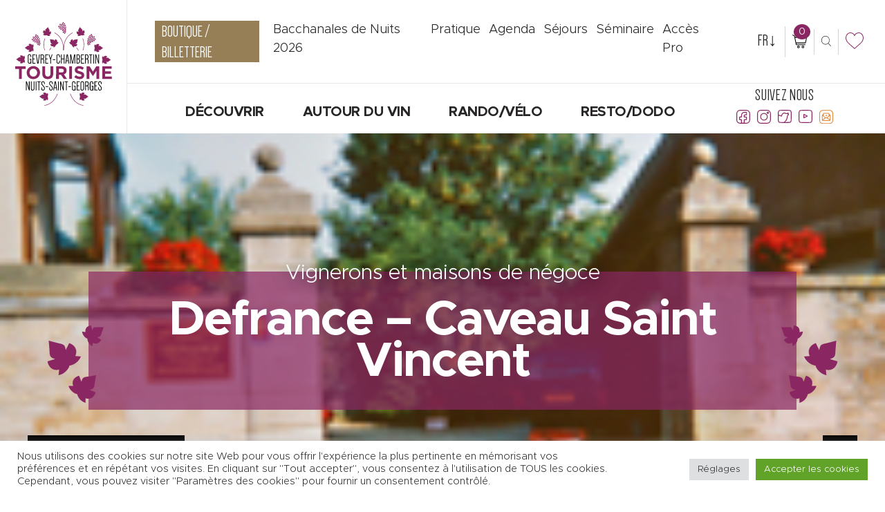

--- FILE ---
content_type: text/html; charset=UTF-8
request_url: https://www.gevreynuitstourisme.com/ddata/defrance-caveau-saint-vincent/
body_size: 36586
content:

    <!doctype html>
<!--[if lt IE 9]><html class="no-js no-svg ie lt-ie9 lt-ie8 lt-ie7" lang="fr-FR"> <![endif]-->
<!--[if IE 9]><html class="no-js no-svg ie ie9 lt-ie9 lt-ie8" lang="fr-FR"> <![endif]-->
<!--[if gt IE 9]><!--><html class="no-js no-svg" lang="fr-FR"> <!--<![endif]-->
<head>
    <meta charset="UTF-8" />
    <meta name="description" content="Découvrir la Côte de Nuits">
    <link rel="stylesheet" href="https://www.gevreynuitstourisme.com/wp-content/themes/otgevrey/style.css" type="text/css" media="screen" />
    <meta http-equiv="Content-Type" content="text/html; charset=UTF-8" />
    <meta http-equiv="X-UA-Compatible" content="IE=edge">
    <meta name="viewport" content="width=device-width, initial-scale=1">
    <link rel="author" href="https://www.gevreynuitstourisme.com/wp-content/themes/otgevrey/humans.txt" />
    <link rel="pingback" href="https://www.gevreynuitstourisme.com/xmlrpc.php" />
    <link rel="profile" href="http://gmpg.org/xfn/11">
    <meta name='robots' content='index, follow, max-image-preview:large, max-snippet:-1, max-video-preview:-1' />
	<style>img:is([sizes="auto" i], [sizes^="auto," i]) { contain-intrinsic-size: 3000px 1500px }</style>
	<link rel="alternate" hreflang="en" href="https://www.gevreynuitstourisme.com/ddata/defrance-caveau-saint-vincent-2/?lang=en" />
<link rel="alternate" hreflang="fr" href="https://www.gevreynuitstourisme.com/ddata/defrance-caveau-saint-vincent/" />
<link rel="alternate" hreflang="x-default" href="https://www.gevreynuitstourisme.com/ddata/defrance-caveau-saint-vincent/" />
<script>window._wca = window._wca || [];</script>

	<!-- This site is optimized with the Yoast SEO plugin v25.2 - https://yoast.com/wordpress/plugins/seo/ -->
	<title>Defrance - Caveau Saint Vincent - Office de Tourisme Gevrey-Chambertin Nuits-Saint-Georges</title>
	<link rel="canonical" href="https://www.gevreynuitstourisme.com/ddata/defrance-caveau-saint-vincent/" />
	<meta property="og:locale" content="fr_FR" />
	<meta property="og:type" content="article" />
	<meta property="og:title" content="Defrance - Caveau Saint Vincent - Office de Tourisme Gevrey-Chambertin Nuits-Saint-Georges" />
	<meta property="og:url" content="https://www.gevreynuitstourisme.com/ddata/defrance-caveau-saint-vincent/" />
	<meta property="og:site_name" content="Office de Tourisme Gevrey-Chambertin Nuits-Saint-Georges" />
	<meta property="article:modified_time" content="2026-01-22T01:01:30+00:00" />
	<meta name="twitter:card" content="summary_large_image" />
	<script type="application/ld+json" class="yoast-schema-graph">{"@context":"https://schema.org","@graph":[{"@type":"WebPage","@id":"https://www.gevreynuitstourisme.com/ddata/defrance-caveau-saint-vincent/","url":"https://www.gevreynuitstourisme.com/ddata/defrance-caveau-saint-vincent/","name":"Defrance - Caveau Saint Vincent - Office de Tourisme Gevrey-Chambertin Nuits-Saint-Georges","isPartOf":{"@id":"https://www.gevreynuitstourisme.com/#website"},"datePublished":"2025-03-30T21:47:48+00:00","dateModified":"2026-01-22T01:01:30+00:00","breadcrumb":{"@id":"https://www.gevreynuitstourisme.com/ddata/defrance-caveau-saint-vincent/#breadcrumb"},"inLanguage":"fr-FR","potentialAction":[{"@type":"ReadAction","target":["https://www.gevreynuitstourisme.com/ddata/defrance-caveau-saint-vincent/"]}]},{"@type":"BreadcrumbList","@id":"https://www.gevreynuitstourisme.com/ddata/defrance-caveau-saint-vincent/#breadcrumb","itemListElement":[{"@type":"ListItem","position":1,"name":"Accueil","item":"https://www.gevreynuitstourisme.com/"},{"@type":"ListItem","position":2,"name":"Defrance &#8211; Caveau Saint Vincent"}]},{"@type":"WebSite","@id":"https://www.gevreynuitstourisme.com/#website","url":"https://www.gevreynuitstourisme.com/","name":"Office de Tourisme Gevrey-Chambertin Nuits-Saint-Georges","description":"Découvrir la Côte de Nuits","potentialAction":[{"@type":"SearchAction","target":{"@type":"EntryPoint","urlTemplate":"https://www.gevreynuitstourisme.com/?s={search_term_string}"},"query-input":{"@type":"PropertyValueSpecification","valueRequired":true,"valueName":"search_term_string"}}],"inLanguage":"fr-FR"}]}</script>
	<!-- / Yoast SEO plugin. -->


<link rel='dns-prefetch' href='//stats.wp.com' />
<link rel='dns-prefetch' href='//www.googletagmanager.com' />
<link rel='dns-prefetch' href='//unpkg.com' />
<link rel='dns-prefetch' href='//cdnjs.cloudflare.com' />
<link rel="alternate" type="application/rss+xml" title="Office de Tourisme Gevrey-Chambertin Nuits-Saint-Georges &raquo; Flux" href="https://www.gevreynuitstourisme.com/feed/" />
<link rel="alternate" type="application/rss+xml" title="Office de Tourisme Gevrey-Chambertin Nuits-Saint-Georges &raquo; Flux des commentaires" href="https://www.gevreynuitstourisme.com/comments/feed/" />
<script type="text/javascript">
/* <![CDATA[ */
window._wpemojiSettings = {"baseUrl":"https:\/\/s.w.org\/images\/core\/emoji\/16.0.1\/72x72\/","ext":".png","svgUrl":"https:\/\/s.w.org\/images\/core\/emoji\/16.0.1\/svg\/","svgExt":".svg","source":{"concatemoji":"https:\/\/www.gevreynuitstourisme.com\/wp-includes\/js\/wp-emoji-release.min.js?ver=6.8.3"}};
/*! This file is auto-generated */
!function(s,n){var o,i,e;function c(e){try{var t={supportTests:e,timestamp:(new Date).valueOf()};sessionStorage.setItem(o,JSON.stringify(t))}catch(e){}}function p(e,t,n){e.clearRect(0,0,e.canvas.width,e.canvas.height),e.fillText(t,0,0);var t=new Uint32Array(e.getImageData(0,0,e.canvas.width,e.canvas.height).data),a=(e.clearRect(0,0,e.canvas.width,e.canvas.height),e.fillText(n,0,0),new Uint32Array(e.getImageData(0,0,e.canvas.width,e.canvas.height).data));return t.every(function(e,t){return e===a[t]})}function u(e,t){e.clearRect(0,0,e.canvas.width,e.canvas.height),e.fillText(t,0,0);for(var n=e.getImageData(16,16,1,1),a=0;a<n.data.length;a++)if(0!==n.data[a])return!1;return!0}function f(e,t,n,a){switch(t){case"flag":return n(e,"\ud83c\udff3\ufe0f\u200d\u26a7\ufe0f","\ud83c\udff3\ufe0f\u200b\u26a7\ufe0f")?!1:!n(e,"\ud83c\udde8\ud83c\uddf6","\ud83c\udde8\u200b\ud83c\uddf6")&&!n(e,"\ud83c\udff4\udb40\udc67\udb40\udc62\udb40\udc65\udb40\udc6e\udb40\udc67\udb40\udc7f","\ud83c\udff4\u200b\udb40\udc67\u200b\udb40\udc62\u200b\udb40\udc65\u200b\udb40\udc6e\u200b\udb40\udc67\u200b\udb40\udc7f");case"emoji":return!a(e,"\ud83e\udedf")}return!1}function g(e,t,n,a){var r="undefined"!=typeof WorkerGlobalScope&&self instanceof WorkerGlobalScope?new OffscreenCanvas(300,150):s.createElement("canvas"),o=r.getContext("2d",{willReadFrequently:!0}),i=(o.textBaseline="top",o.font="600 32px Arial",{});return e.forEach(function(e){i[e]=t(o,e,n,a)}),i}function t(e){var t=s.createElement("script");t.src=e,t.defer=!0,s.head.appendChild(t)}"undefined"!=typeof Promise&&(o="wpEmojiSettingsSupports",i=["flag","emoji"],n.supports={everything:!0,everythingExceptFlag:!0},e=new Promise(function(e){s.addEventListener("DOMContentLoaded",e,{once:!0})}),new Promise(function(t){var n=function(){try{var e=JSON.parse(sessionStorage.getItem(o));if("object"==typeof e&&"number"==typeof e.timestamp&&(new Date).valueOf()<e.timestamp+604800&&"object"==typeof e.supportTests)return e.supportTests}catch(e){}return null}();if(!n){if("undefined"!=typeof Worker&&"undefined"!=typeof OffscreenCanvas&&"undefined"!=typeof URL&&URL.createObjectURL&&"undefined"!=typeof Blob)try{var e="postMessage("+g.toString()+"("+[JSON.stringify(i),f.toString(),p.toString(),u.toString()].join(",")+"));",a=new Blob([e],{type:"text/javascript"}),r=new Worker(URL.createObjectURL(a),{name:"wpTestEmojiSupports"});return void(r.onmessage=function(e){c(n=e.data),r.terminate(),t(n)})}catch(e){}c(n=g(i,f,p,u))}t(n)}).then(function(e){for(var t in e)n.supports[t]=e[t],n.supports.everything=n.supports.everything&&n.supports[t],"flag"!==t&&(n.supports.everythingExceptFlag=n.supports.everythingExceptFlag&&n.supports[t]);n.supports.everythingExceptFlag=n.supports.everythingExceptFlag&&!n.supports.flag,n.DOMReady=!1,n.readyCallback=function(){n.DOMReady=!0}}).then(function(){return e}).then(function(){var e;n.supports.everything||(n.readyCallback(),(e=n.source||{}).concatemoji?t(e.concatemoji):e.wpemoji&&e.twemoji&&(t(e.twemoji),t(e.wpemoji)))}))}((window,document),window._wpemojiSettings);
/* ]]> */
</script>
<link rel='stylesheet' id='sbi_styles-css' href='https://www.gevreynuitstourisme.com/wp-content/plugins/instagram-feed/css/sbi-styles.min.css?ver=6.9.1' type='text/css' media='all' />
<style id='wp-emoji-styles-inline-css' type='text/css'>

	img.wp-smiley, img.emoji {
		display: inline !important;
		border: none !important;
		box-shadow: none !important;
		height: 1em !important;
		width: 1em !important;
		margin: 0 0.07em !important;
		vertical-align: -0.1em !important;
		background: none !important;
		padding: 0 !important;
	}
</style>
<link rel='stylesheet' id='wp-block-library-css' href='https://www.gevreynuitstourisme.com/wp-includes/css/dist/block-library/style.min.css?ver=6.8.3' type='text/css' media='all' />
<style id='classic-theme-styles-inline-css' type='text/css'>
/*! This file is auto-generated */
.wp-block-button__link{color:#fff;background-color:#32373c;border-radius:9999px;box-shadow:none;text-decoration:none;padding:calc(.667em + 2px) calc(1.333em + 2px);font-size:1.125em}.wp-block-file__button{background:#32373c;color:#fff;text-decoration:none}
</style>
<style id='woocommerce-events-fooevents-event-listing-style-inline-css' type='text/css'>
/*!***************************************************************************************************************************************************************************************************************************************************************!*\
  !*** css ./node_modules/css-loader/dist/cjs.js??ruleSet[1].rules[4].use[1]!./node_modules/postcss-loader/dist/cjs.js??ruleSet[1].rules[4].use[2]!./node_modules/sass-loader/dist/cjs.js??ruleSet[1].rules[4].use[3]!./src/fooevents-event-listing/style.scss ***!
  \***************************************************************************************************************************************************************************************************************************************************************/
/**
 * The following styles get applied both on the front of your site
 * and in the editor.
 *
 * Replace them with your own styles or remove the file completely.
 */
.wp-block-woocommerce-events-fooevents-event-listing {
  border: 0;
}

.fooevents-event-listing-clear {
  clear: both;
}

/* Event Listing Block */
.fooevents-event-listing-date-month {
  font-size: 0.9em;
  line-height: 1em;
  text-transform: uppercase;
  font-weight: 500;
  padding-top: 0.7em;
  margin: 0;
}

.fooevents-event-listing-date-day {
  font-size: 1.6em;
  font-weight: bold;
  line-height: 1.2em;
}

/* Event Listing Block > List */
.fooevents-event-listing-list-container {
  gap: 1.5em;
  margin-bottom: 1.5em;
  display: grid;
  grid-template-columns: 300px auto;
}

.fooevents-event-listing-list-container.image-right {
  grid-template-columns: auto 300px;
}

.image-right .fooevents-event-listing-list-thumbnail {
  grid-column: 2/3;
  grid-row: 1;
}

.image-right .fooevents-event-listing-list-content {
  grid-column: 1/2;
  grid-row: 1;
}

.fooevents-event-listing-list-container.image-none {
  grid-template-columns: repeat(1, 100%);
}

.fooevents-event-listing-list-seperators h2 {
  padding: 0 0 0.5em 0;
  font-size: 1.2em;
}

#fooevents-event-listing-list h3 {
  margin: 0 0 0.5em;
  padding: 0;
}

#fooevents-event-listing-list img {
  max-width: 100%;
  width: 100%;
  height: auto;
}

#fooevents-event-listing-list .fooevents-event-listing-list-datetime {
  padding: 0;
  margin: 0 0 0.5em;
}

#fooevents-event-listing-list .fooevents-event-listing-list-excerpt {
  margin: 0 0 0.5em;
  padding: 0;
}

#fooevents-event-listing-list .fooevents-event-listing-list-price {
  font-weight: bold;
  padding-right: 1em;
}

#fooevents-event-listing-list .fooevents-event-listing-list-location {
  margin: 0 0 0.5em;
  padding: 0;
}

#fooevents-event-listing-list .fooevents-event-listing-list-stock {
  margin: 0 0 1em;
  padding: 0;
}

#fooevents-event-listing-list .fooevents-event-listing-list-book-now {
  font-weight: bold;
}

#fooevents-event-listing-list .fooevents-event-listing-list-book-now a {
  text-decoration: none;
}

/* Event Listing Block > Compact */
table#fooevents-event-listing-compact {
  width: 100%;
}

table#fooevents-event-listing-compact th {
  text-align: left;
}

#fooevents-event-listing-compact h3 {
  margin-bottom: 0.5em;
  padding: 0;
  margin-block-start: 0;
  font-size: 1.4em;
}

#fooevents-event-listing-compact ul {
  list-style: none;
  margin: 0;
  padding: 0;
  font-size: 0.9em;
}

table#fooevents-event-listing-compact td.date {
  text-align: center;
}

#fooevents-event-listing-compact .fooevents-event-listing-compact-datetime {
  padding: 0 0 0.5em;
  margin: 0;
}

#fooevents-event-listing-compact .fooevents-event-listing-compact-excerpt {
  margin-bottom: 1em;
}

#fooevents-event-listing-compact .fooevents-event-listing-compact-stock {
  margin: 1em 0 0;
  padding: 0;
}

#fooevents-event-listing-compact .fooevents-event-listing-compact-book-now {
  padding: 0;
  margin: 0 0em;
  font-weight: bold;
}

#fooevents-event-listing-compact .fooevents-event-listing-compact-book-now a {
  text-decoration: none;
}

#fooevents-event-listing-compact .fooevents-event-listing-compact-price {
  font-weight: bold;
  margin: 0;
}

#fooevents-event-listing-compact .fooevents-event-listing-compact-price {
  font-weight: bold;
  margin: 0;
}

#fooevents-event-listing-compact .fooevents-event-listing-compact-availability {
  margin: 0;
}

#fooevents-event-listing-compact .fooevents-event-listing-compact-location {
  margin: 0 0 0.5em;
  padding: 0;
}

/* Event Listing Block > Tiled */
#fooevents-event-listing-tiles {
  display: grid;
  gap: 30px;
}

#fooevents-event-listing-tiles h3 {
  margin-bottom: 0.5em;
  padding: 0;
  margin-block-start: 0;
  font-size: 1.2em;
}

#fooevents-event-listing-tiles .event-thumbnail img {
  width: 100%;
  height: auto;
  padding: 0;
  margin: 0 0 1em;
}

#fooevents-event-listing-tiles .fooevents-event-listing-tiles-datetime {
  padding: 0;
  margin: 0 0 0.5em;
}

#fooevents-event-listing-tiles .fooevents-event-listing-tiles-location {
  font-weight: bold;
  margin: 0 0 0.5em;
}

#fooevents-event-listing-tiles .fooevents-event-listing-tiles-excerpt {
  margin: 0 0 1em;
}

#fooevents-event-listing-tiles .fooevents-event-listing-tiles-stock {
  margin: 0 0 1em;
}

#fooevents-event-listing-tiles .fooevents-event-listing-tiles-price {
  font-weight: bold;
  margin: 0;
}

#fooevents-event-listing-tiles .fooevents-event-listing-tiles-availability {
  margin: 0;
}

#fooevents-event-listing-tiles .fooevents-event-listing-book-now {
  font-weight: bold;
  margin: 1em 0 0;
}

#fooevents-event-listing-tiles .fooevents-event-listing-book-now a {
  text-decoration: none;
}

.fooevents-event-listing-tile-number-2 {
  grid-template-columns: repeat(2, calc(50% - 15px));
}

.fooevents-event-listing-tile-number-3 {
  grid-template-columns: repeat(3, calc(33.33% - 20px));
}

.fooevents-event-listing-tile-number-4 {
  grid-template-columns: repeat(4, calc(25% - 22.5px));
}

.fooevents-event-listing-tile-number-5 {
  grid-template-columns: repeat(5, calc(20% - 24px));
}

.fooevents-event-listing-tile-number-6 {
  grid-template-columns: repeat(6, calc(16.66% - 25px));
}

/* Event Icon Styles */
.event-icon {
  display: inline;
  margin: 0.4em 0.4em 0 0;
  padding: 0;
  line-height: 0.8em;
}

.event-icon:before {
  content: "\f469";
  font-family: "dashicons";
  font-size: 1em;
}

.event-icon-calendar:before {
  content: "\f508";
}

@media screen and (max-width: 55em) {
  .fooevents-event-listing-tile-number-5,
  .fooevents-event-listing-tile-number-6 {
    grid-template-columns: repeat(3, calc(33.33% - 20px));
  }
  #fooevents-event-listing-compact td {
    display: block;
    width: 100%;
  }
  table#fooevents-event-listing-compact td.date {
    text-align: left;
  }
}
@media screen and (max-width: 50em) {
  .fooevents-event-listing-tile-number-2,
  .fooevents-event-listing-tile-number-3,
  .fooevents-event-listing-tile-number-4,
  .fooevents-event-listing-tile-number-5,
  .fooevents-event-listing-tile-number-6 {
    grid-template-columns: repeat(3, calc(33.33% - 20px));
  }
}
@media screen and (max-width: 40em) {
  .fooevents-event-listing-tile-number-2,
  .fooevents-event-listing-tile-number-3,
  .fooevents-event-listing-tile-number-4,
  .fooevents-event-listing-tile-number-5,
  .fooevents-event-listing-tile-number-6 {
    grid-template-columns: repeat(2, calc(50% - 15px));
  }
  .fooevents-event-listing-list-container {
    grid-template-columns: repeat(1, 100%);
  }
}
@media screen and (max-width: 30em) {
  .fooevents-event-listing-tile-number-2,
  .fooevents-event-listing-tile-number-3,
  .fooevents-event-listing-tile-number-4,
  .fooevents-event-listing-tile-number-5,
  .fooevents-event-listing-tile-number-6 {
    grid-template-columns: repeat(1, 100%);
  }
}

/*# sourceMappingURL=style-index.css.map*/
</style>
<style id='woocommerce-events-fooevents-event-attendees-style-inline-css' type='text/css'>
/*!*****************************************************************************************************************************************************************************************************************************************************************!*\
  !*** css ./node_modules/css-loader/dist/cjs.js??ruleSet[1].rules[4].use[1]!./node_modules/postcss-loader/dist/cjs.js??ruleSet[1].rules[4].use[2]!./node_modules/sass-loader/dist/cjs.js??ruleSet[1].rules[4].use[3]!./src/fooevents-event-attendees/style.scss ***!
  \*****************************************************************************************************************************************************************************************************************************************************************/
/**
 * The following styles get applied both on the front of your site
 * and in the editor.
 *
 * Replace them with your own styles or remove the file completely.
 */
/*  Attendee Block Grid Styles */
.fooevents-attendees-grid {
  display: grid;
  gap: 30px;
}

.fooevents-attendee-list-grid-2 {
  grid-template-columns: repeat(2, calc(50% - 15px));
}

.fooevents-attendee-list-grid-3 {
  grid-template-columns: repeat(3, calc(33.33% - 20px));
}

.fooevents-attendee-list-grid-4 {
  grid-template-columns: repeat(4, calc(25% - 22.5px));
}

.fooevents-attendee-list-grid-5 {
  grid-template-columns: repeat(5, calc(20% - 24px));
}

.fooevents-attendee-list-grid-6 {
  grid-template-columns: repeat(6, calc(16.66% - 25px));
}

.fooevents-attendee-list-grid-7 {
  grid-template-columns: repeat(7, calc(14.28% - 25.7142857143px));
}

.fooevents-attendee-list-grid-8 {
  grid-template-columns: repeat(8, calc(12.5% - 26.25px));
}

.fooevents-attendees-grid .fooevents-attendee {
  margin-bottom: 1em;
  text-align: center;
  line-height: 1.3em;
}

.fooevents-attendees:after,
.fooevents-attendee-list-clear {
  clear: both;
  content: "";
  display: block;
}

.fooevents-attendees-grid .fooevents-attendee img {
  border-radius: 100%;
  max-width: 90%;
  margin: 0 0 0.5em;
  display: inline-block;
}

.fooevents-attendees-grid .fooevents-attendee-info-name {
  font-weight: bold;
}

.fooevents-attendees-grid .fooevents-attendee-info-designation,
.fooevents-attendees-grid .fooevents-attendee-info-company,
.fooevents-attendees-grid .fooevents-attendee-info-telephone,
.fooevents-attendees-grid .fooevents-attendee-info-email,
.fooevents-attendees-grid .fooevents-attendee-info-signup {
  font-size: 0.8em;
}

.fooevents-attendees-grid .fooevents-attendee-info-designation {
  font-weight: 600;
}

.fooevents-attendees-grid-total {
  padding: 1em 0;
  text-align: center;
}

/* Attendee Block Name Styles */
.fooevents-attendee strong {
  font-size: 0.9em;
  font-weight: 600;
}

/* Attendee Block Pictures Styles */
.fooevents-attendees-pictures .fooevents-attendee {
  float: left;
  text-align: center;
  line-height: 1.3em;
  margin: 0 0 0 -0.8em;
}

.fooevents-attendees-pictures .fooevents-attendee img {
  max-width: 100%;
}

.fooevents-attendees-pictures .fooevents-attendee-size-large {
  width: 6em;
}

.fooevents-attendees-pictures .fooevents-attendee-size-large img {
  border: solid 4px #fff;
  width: 6em;
}

.fooevents-attendees-pictures .fooevents-attendee-size-medium {
  width: 3.5em;
}

.fooevents-attendees-pictures .fooevents-attendee-size-medium img {
  border: solid 3px #fff;
  width: 3.5em;
}

.fooevents-attendees-pictures .fooevents-attendee-size-small {
  width: 2.5em;
}

.fooevents-attendees-pictures .fooevents-attendee-size-small img {
  border: solid 2px #fff;
  width: 2.5em;
}

#fooevents-attendee-list-compact .fooevents-attendee-large img {
  max-width: 6em;
}

#fooevents-attendee-list-compact .fooevents-attendee-medium img {
  max-width: 3.5em;
}

#fooevents-attendee-list-compact .fooevents-attendee-small img {
  max-width: 2.5em;
}

.fooevents-attendees-pictures .fooevents-attendee-0 {
  margin: 0;
}

/* Attendee Block List Styles */
.fooevents-attendees-list img {
  border-radius: 100%;
  max-width: 90%;
  margin: 0 0 0.5em;
}

.fooevents-attendees-list-total {
  padding: 1em 0;
  text-align: left;
}

/* Attendee Block Image Styles */
.fooevents-attendees-pictures .fooevents-attendee img {
  border-radius: 100%;
  max-width: 100%;
  margin: 0 0 0.5em;
}

/* Responsive Styles */
@media screen and (max-width: 55em) {
  .fooevents-attendee-list-grid-5,
  .fooevents-attendee-list-grid-6,
  .fooevents-attendee-list-grid-7,
  .fooevents-attendee-list-grid-8 {
    grid-template-columns: repeat(5, calc(20% - 24px));
  }
}
@media screen and (max-width: 50em) {
  .fooevents-attendee-list-grid-5,
  .fooevents-attendee-list-grid-6,
  .fooevents-attendee-list-grid-7,
  .fooevents-attendee-list-grid-8 {
    grid-template-columns: repeat(4, calc(25% - 22.5px));
  }
}
@media screen and (max-width: 40em) {
  .fooevents-attendee-list-grid-4,
  .fooevents-attendee-list-grid-5,
  .fooevents-attendee-list-grid-6,
  .fooevents-attendee-list-grid-7,
  .fooevents-attendee-list-grid-8 {
    grid-template-columns: repeat(3, calc(33.33% - 20px));
  }
  #fooevents-attendee-list-compact th {
    display: none;
  }
  #fooevents-attendee-list-compact td {
    display: block;
    width: 100%;
  }
}
@media screen and (max-width: 30em) {
  .fooevents-attendee-list-grid-3,
  .fooevents-attendee-list-grid-4,
  .fooevents-attendee-list-grid-5,
  .fooevents-attendee-list-grid-6,
  .fooevents-attendee-list-grid-7,
  .fooevents-attendee-list-grid-8 {
    grid-template-columns: repeat(2, calc(50% - 15px));
  }
}

/*# sourceMappingURL=style-index.css.map*/
</style>
<link rel='stylesheet' id='bplugins-plyrio-css' href='https://www.gevreynuitstourisme.com/wp-content/plugins/html5-video-player/public/css/h5vp.css?ver=2.5.38' type='text/css' media='all' />
<link rel='stylesheet' id='html5-player-video-style-css' href='https://www.gevreynuitstourisme.com/wp-content/plugins/html5-video-player/dist/frontend.css?ver=2.5.38' type='text/css' media='all' />
<link rel='stylesheet' id='mediaelement-css' href='https://www.gevreynuitstourisme.com/wp-includes/js/mediaelement/mediaelementplayer-legacy.min.css?ver=4.2.17' type='text/css' media='all' />
<link rel='stylesheet' id='wp-mediaelement-css' href='https://www.gevreynuitstourisme.com/wp-includes/js/mediaelement/wp-mediaelement.min.css?ver=6.8.3' type='text/css' media='all' />
<style id='jetpack-sharing-buttons-style-inline-css' type='text/css'>
.jetpack-sharing-buttons__services-list{display:flex;flex-direction:row;flex-wrap:wrap;gap:0;list-style-type:none;margin:5px;padding:0}.jetpack-sharing-buttons__services-list.has-small-icon-size{font-size:12px}.jetpack-sharing-buttons__services-list.has-normal-icon-size{font-size:16px}.jetpack-sharing-buttons__services-list.has-large-icon-size{font-size:24px}.jetpack-sharing-buttons__services-list.has-huge-icon-size{font-size:36px}@media print{.jetpack-sharing-buttons__services-list{display:none!important}}.editor-styles-wrapper .wp-block-jetpack-sharing-buttons{gap:0;padding-inline-start:0}ul.jetpack-sharing-buttons__services-list.has-background{padding:1.25em 2.375em}
</style>
<style id='global-styles-inline-css' type='text/css'>
:root{--wp--preset--aspect-ratio--square: 1;--wp--preset--aspect-ratio--4-3: 4/3;--wp--preset--aspect-ratio--3-4: 3/4;--wp--preset--aspect-ratio--3-2: 3/2;--wp--preset--aspect-ratio--2-3: 2/3;--wp--preset--aspect-ratio--16-9: 16/9;--wp--preset--aspect-ratio--9-16: 9/16;--wp--preset--color--black: #000000;--wp--preset--color--cyan-bluish-gray: #abb8c3;--wp--preset--color--white: #ffffff;--wp--preset--color--pale-pink: #f78da7;--wp--preset--color--vivid-red: #cf2e2e;--wp--preset--color--luminous-vivid-orange: #ff6900;--wp--preset--color--luminous-vivid-amber: #fcb900;--wp--preset--color--light-green-cyan: #7bdcb5;--wp--preset--color--vivid-green-cyan: #00d084;--wp--preset--color--pale-cyan-blue: #8ed1fc;--wp--preset--color--vivid-cyan-blue: #0693e3;--wp--preset--color--vivid-purple: #9b51e0;--wp--preset--gradient--vivid-cyan-blue-to-vivid-purple: linear-gradient(135deg,rgba(6,147,227,1) 0%,rgb(155,81,224) 100%);--wp--preset--gradient--light-green-cyan-to-vivid-green-cyan: linear-gradient(135deg,rgb(122,220,180) 0%,rgb(0,208,130) 100%);--wp--preset--gradient--luminous-vivid-amber-to-luminous-vivid-orange: linear-gradient(135deg,rgba(252,185,0,1) 0%,rgba(255,105,0,1) 100%);--wp--preset--gradient--luminous-vivid-orange-to-vivid-red: linear-gradient(135deg,rgba(255,105,0,1) 0%,rgb(207,46,46) 100%);--wp--preset--gradient--very-light-gray-to-cyan-bluish-gray: linear-gradient(135deg,rgb(238,238,238) 0%,rgb(169,184,195) 100%);--wp--preset--gradient--cool-to-warm-spectrum: linear-gradient(135deg,rgb(74,234,220) 0%,rgb(151,120,209) 20%,rgb(207,42,186) 40%,rgb(238,44,130) 60%,rgb(251,105,98) 80%,rgb(254,248,76) 100%);--wp--preset--gradient--blush-light-purple: linear-gradient(135deg,rgb(255,206,236) 0%,rgb(152,150,240) 100%);--wp--preset--gradient--blush-bordeaux: linear-gradient(135deg,rgb(254,205,165) 0%,rgb(254,45,45) 50%,rgb(107,0,62) 100%);--wp--preset--gradient--luminous-dusk: linear-gradient(135deg,rgb(255,203,112) 0%,rgb(199,81,192) 50%,rgb(65,88,208) 100%);--wp--preset--gradient--pale-ocean: linear-gradient(135deg,rgb(255,245,203) 0%,rgb(182,227,212) 50%,rgb(51,167,181) 100%);--wp--preset--gradient--electric-grass: linear-gradient(135deg,rgb(202,248,128) 0%,rgb(113,206,126) 100%);--wp--preset--gradient--midnight: linear-gradient(135deg,rgb(2,3,129) 0%,rgb(40,116,252) 100%);--wp--preset--font-size--small: 13px;--wp--preset--font-size--medium: 20px;--wp--preset--font-size--large: 36px;--wp--preset--font-size--x-large: 42px;--wp--preset--spacing--20: 0.44rem;--wp--preset--spacing--30: 0.67rem;--wp--preset--spacing--40: 1rem;--wp--preset--spacing--50: 1.5rem;--wp--preset--spacing--60: 2.25rem;--wp--preset--spacing--70: 3.38rem;--wp--preset--spacing--80: 5.06rem;--wp--preset--shadow--natural: 6px 6px 9px rgba(0, 0, 0, 0.2);--wp--preset--shadow--deep: 12px 12px 50px rgba(0, 0, 0, 0.4);--wp--preset--shadow--sharp: 6px 6px 0px rgba(0, 0, 0, 0.2);--wp--preset--shadow--outlined: 6px 6px 0px -3px rgba(255, 255, 255, 1), 6px 6px rgba(0, 0, 0, 1);--wp--preset--shadow--crisp: 6px 6px 0px rgba(0, 0, 0, 1);}:where(.is-layout-flex){gap: 0.5em;}:where(.is-layout-grid){gap: 0.5em;}body .is-layout-flex{display: flex;}.is-layout-flex{flex-wrap: wrap;align-items: center;}.is-layout-flex > :is(*, div){margin: 0;}body .is-layout-grid{display: grid;}.is-layout-grid > :is(*, div){margin: 0;}:where(.wp-block-columns.is-layout-flex){gap: 2em;}:where(.wp-block-columns.is-layout-grid){gap: 2em;}:where(.wp-block-post-template.is-layout-flex){gap: 1.25em;}:where(.wp-block-post-template.is-layout-grid){gap: 1.25em;}.has-black-color{color: var(--wp--preset--color--black) !important;}.has-cyan-bluish-gray-color{color: var(--wp--preset--color--cyan-bluish-gray) !important;}.has-white-color{color: var(--wp--preset--color--white) !important;}.has-pale-pink-color{color: var(--wp--preset--color--pale-pink) !important;}.has-vivid-red-color{color: var(--wp--preset--color--vivid-red) !important;}.has-luminous-vivid-orange-color{color: var(--wp--preset--color--luminous-vivid-orange) !important;}.has-luminous-vivid-amber-color{color: var(--wp--preset--color--luminous-vivid-amber) !important;}.has-light-green-cyan-color{color: var(--wp--preset--color--light-green-cyan) !important;}.has-vivid-green-cyan-color{color: var(--wp--preset--color--vivid-green-cyan) !important;}.has-pale-cyan-blue-color{color: var(--wp--preset--color--pale-cyan-blue) !important;}.has-vivid-cyan-blue-color{color: var(--wp--preset--color--vivid-cyan-blue) !important;}.has-vivid-purple-color{color: var(--wp--preset--color--vivid-purple) !important;}.has-black-background-color{background-color: var(--wp--preset--color--black) !important;}.has-cyan-bluish-gray-background-color{background-color: var(--wp--preset--color--cyan-bluish-gray) !important;}.has-white-background-color{background-color: var(--wp--preset--color--white) !important;}.has-pale-pink-background-color{background-color: var(--wp--preset--color--pale-pink) !important;}.has-vivid-red-background-color{background-color: var(--wp--preset--color--vivid-red) !important;}.has-luminous-vivid-orange-background-color{background-color: var(--wp--preset--color--luminous-vivid-orange) !important;}.has-luminous-vivid-amber-background-color{background-color: var(--wp--preset--color--luminous-vivid-amber) !important;}.has-light-green-cyan-background-color{background-color: var(--wp--preset--color--light-green-cyan) !important;}.has-vivid-green-cyan-background-color{background-color: var(--wp--preset--color--vivid-green-cyan) !important;}.has-pale-cyan-blue-background-color{background-color: var(--wp--preset--color--pale-cyan-blue) !important;}.has-vivid-cyan-blue-background-color{background-color: var(--wp--preset--color--vivid-cyan-blue) !important;}.has-vivid-purple-background-color{background-color: var(--wp--preset--color--vivid-purple) !important;}.has-black-border-color{border-color: var(--wp--preset--color--black) !important;}.has-cyan-bluish-gray-border-color{border-color: var(--wp--preset--color--cyan-bluish-gray) !important;}.has-white-border-color{border-color: var(--wp--preset--color--white) !important;}.has-pale-pink-border-color{border-color: var(--wp--preset--color--pale-pink) !important;}.has-vivid-red-border-color{border-color: var(--wp--preset--color--vivid-red) !important;}.has-luminous-vivid-orange-border-color{border-color: var(--wp--preset--color--luminous-vivid-orange) !important;}.has-luminous-vivid-amber-border-color{border-color: var(--wp--preset--color--luminous-vivid-amber) !important;}.has-light-green-cyan-border-color{border-color: var(--wp--preset--color--light-green-cyan) !important;}.has-vivid-green-cyan-border-color{border-color: var(--wp--preset--color--vivid-green-cyan) !important;}.has-pale-cyan-blue-border-color{border-color: var(--wp--preset--color--pale-cyan-blue) !important;}.has-vivid-cyan-blue-border-color{border-color: var(--wp--preset--color--vivid-cyan-blue) !important;}.has-vivid-purple-border-color{border-color: var(--wp--preset--color--vivid-purple) !important;}.has-vivid-cyan-blue-to-vivid-purple-gradient-background{background: var(--wp--preset--gradient--vivid-cyan-blue-to-vivid-purple) !important;}.has-light-green-cyan-to-vivid-green-cyan-gradient-background{background: var(--wp--preset--gradient--light-green-cyan-to-vivid-green-cyan) !important;}.has-luminous-vivid-amber-to-luminous-vivid-orange-gradient-background{background: var(--wp--preset--gradient--luminous-vivid-amber-to-luminous-vivid-orange) !important;}.has-luminous-vivid-orange-to-vivid-red-gradient-background{background: var(--wp--preset--gradient--luminous-vivid-orange-to-vivid-red) !important;}.has-very-light-gray-to-cyan-bluish-gray-gradient-background{background: var(--wp--preset--gradient--very-light-gray-to-cyan-bluish-gray) !important;}.has-cool-to-warm-spectrum-gradient-background{background: var(--wp--preset--gradient--cool-to-warm-spectrum) !important;}.has-blush-light-purple-gradient-background{background: var(--wp--preset--gradient--blush-light-purple) !important;}.has-blush-bordeaux-gradient-background{background: var(--wp--preset--gradient--blush-bordeaux) !important;}.has-luminous-dusk-gradient-background{background: var(--wp--preset--gradient--luminous-dusk) !important;}.has-pale-ocean-gradient-background{background: var(--wp--preset--gradient--pale-ocean) !important;}.has-electric-grass-gradient-background{background: var(--wp--preset--gradient--electric-grass) !important;}.has-midnight-gradient-background{background: var(--wp--preset--gradient--midnight) !important;}.has-small-font-size{font-size: var(--wp--preset--font-size--small) !important;}.has-medium-font-size{font-size: var(--wp--preset--font-size--medium) !important;}.has-large-font-size{font-size: var(--wp--preset--font-size--large) !important;}.has-x-large-font-size{font-size: var(--wp--preset--font-size--x-large) !important;}
:where(.wp-block-post-template.is-layout-flex){gap: 1.25em;}:where(.wp-block-post-template.is-layout-grid){gap: 1.25em;}
:where(.wp-block-columns.is-layout-flex){gap: 2em;}:where(.wp-block-columns.is-layout-grid){gap: 2em;}
:root :where(.wp-block-pullquote){font-size: 1.5em;line-height: 1.6;}
</style>
<link rel='stylesheet' id='wpml-blocks-css' href='https://www.gevreynuitstourisme.com/wp-content/plugins/sitepress-multilingual-cms/dist/css/blocks/styles.css?ver=4.6.3' type='text/css' media='all' />
<link rel='stylesheet' id='contact-form-7-css' href='https://www.gevreynuitstourisme.com/wp-content/plugins/contact-form-7/includes/css/styles.css?ver=6.0.6' type='text/css' media='all' />
<link rel='stylesheet' id='cookie-law-info-css' href='https://www.gevreynuitstourisme.com/wp-content/plugins/cookie-law-info/legacy/public/css/cookie-law-info-public.css?ver=3.2.10' type='text/css' media='all' />
<link rel='stylesheet' id='cookie-law-info-gdpr-css' href='https://www.gevreynuitstourisme.com/wp-content/plugins/cookie-law-info/legacy/public/css/cookie-law-info-gdpr.css?ver=3.2.10' type='text/css' media='all' />
<link rel='stylesheet' id='wpdm-fonticon-css' href='https://www.gevreynuitstourisme.com/wp-content/plugins/download-manager/assets/wpdm-iconfont/css/wpdm-icons.css?ver=6.8.3' type='text/css' media='all' />
<link rel='stylesheet' id='wpdm-front-css' href='https://www.gevreynuitstourisme.com/wp-content/plugins/download-manager/assets/css/front.min.css?ver=6.8.3' type='text/css' media='all' />
<link rel='stylesheet' id='fooevents-seating-style-css' href='https://www.gevreynuitstourisme.com/wp-content/plugins/fooevents_seating/css/seating.css?ver=1.9.2' type='text/css' media='all' />
<link rel='stylesheet' id='dashicons-css' href='https://www.gevreynuitstourisme.com/wp-includes/css/dashicons.min.css?ver=6.8.3' type='text/css' media='all' />
<link rel='stylesheet' id='wp-jquery-ui-dialog-css' href='https://www.gevreynuitstourisme.com/wp-includes/css/jquery-ui-dialog.min.css?ver=6.8.3' type='text/css' media='all' />
<link rel='stylesheet' id='woocommerce-layout-css' href='https://www.gevreynuitstourisme.com/wp-content/plugins/woocommerce/assets/css/woocommerce-layout.css?ver=9.9.6' type='text/css' media='all' />
<style id='woocommerce-layout-inline-css' type='text/css'>

	.infinite-scroll .woocommerce-pagination {
		display: none;
	}
</style>
<link rel='stylesheet' id='woocommerce-smallscreen-css' href='https://www.gevreynuitstourisme.com/wp-content/plugins/woocommerce/assets/css/woocommerce-smallscreen.css?ver=9.9.6' type='text/css' media='only screen and (max-width: 1050px)' />
<link rel='stylesheet' id='woocommerce-general-css' href='https://www.gevreynuitstourisme.com/wp-content/plugins/woocommerce/assets/css/woocommerce.css?ver=9.9.6' type='text/css' media='all' />
<style id='woocommerce-inline-inline-css' type='text/css'>
.woocommerce form .form-row .required { visibility: visible; }
</style>
<link rel='stylesheet' id='wc-pos-fonts-css' href='https://www.gevreynuitstourisme.com/wp-content/plugins/woocommerce-point-of-sale/assets/dist/css/fonts.min.css?ver=5.5.4' type='text/css' media='all' />
<link rel='stylesheet' id='wc-pos-frontend-css' href='https://www.gevreynuitstourisme.com/wp-content/plugins/woocommerce-point-of-sale/assets/dist/css/frontend.min.css?ver=5.5.4' type='text/css' media='all' />
<link rel='stylesheet' id='brands-styles-css' href='https://www.gevreynuitstourisme.com/wp-content/plugins/woocommerce/assets/css/brands.css?ver=9.9.6' type='text/css' media='all' />
<link rel='stylesheet' id='fontawesome-css' href='https://cdnjs.cloudflare.com/ajax/libs/font-awesome/5.15.3/css/all.min.css?ver=v5.15.3' type='text/css' media='all' />
<link rel='stylesheet' id='otgrevey-styles-css' href='https://www.gevreynuitstourisme.com/wp-content/themes/otgevrey/assets/css/styles.css?ver=v1.0.5' type='text/css' media='all' />
<link rel='stylesheet' id='otgrevey-styleguide-css' href='https://www.gevreynuitstourisme.com/wp-content/themes/otgevrey/assets/css/styleguide.css?ver=6.8.3' type='text/css' media='all' />
<link rel='stylesheet' id='leaflet-css' href='https://unpkg.com/leaflet@1.7.1/dist/leaflet.css?ver=1.7.1' type='text/css' media='all' />
<link rel='stylesheet' id='leaflet-markcluster-css' href='https://unpkg.com/leaflet.markercluster@1.4.1/dist/MarkerCluster.css?ver=1.4.1' type='text/css' media='all' />
<link rel='stylesheet' id='leaflet-markcluster-theme-css' href='https://unpkg.com/leaflet.markercluster@1.4.1/dist/MarkerCluster.Default.css?ver=1.4.1' type='text/css' media='all' />
<script type="text/javascript" src="https://www.gevreynuitstourisme.com/wp-includes/js/jquery/jquery.min.js?ver=3.7.1" id="jquery-core-js"></script>
<script type="text/javascript" src="https://www.gevreynuitstourisme.com/wp-includes/js/jquery/jquery-migrate.min.js?ver=3.4.1" id="jquery-migrate-js"></script>
<script type="text/javascript" id="cookie-law-info-js-extra">
/* <![CDATA[ */
var Cli_Data = {"nn_cookie_ids":["yt-remote-device-id","yt-remote-connected-devices","CONSENT","cookielawinfo-checkbox-advertisement","YSC","VISITOR_INFO1_LIVE","test_cookie","IDE","__wpdm_client"],"cookielist":[],"non_necessary_cookies":{"analytics":["CONSENT"],"advertisement":["yt-remote-device-id","yt-remote-connected-devices","YSC","VISITOR_INFO1_LIVE","test_cookie","IDE"],"others":["__wpdm_client"]},"ccpaEnabled":"","ccpaRegionBased":"","ccpaBarEnabled":"","strictlyEnabled":["necessary","obligatoire"],"ccpaType":"gdpr","js_blocking":"1","custom_integration":"","triggerDomRefresh":"","secure_cookies":""};
var cli_cookiebar_settings = {"animate_speed_hide":"500","animate_speed_show":"500","background":"#FFF","border":"#b1a6a6c2","border_on":"","button_1_button_colour":"#61a229","button_1_button_hover":"#4e8221","button_1_link_colour":"#fff","button_1_as_button":"1","button_1_new_win":"","button_2_button_colour":"#333","button_2_button_hover":"#292929","button_2_link_colour":"#444","button_2_as_button":"","button_2_hidebar":"","button_3_button_colour":"#dedfe0","button_3_button_hover":"#b2b2b3","button_3_link_colour":"#333333","button_3_as_button":"1","button_3_new_win":"","button_4_button_colour":"#dedfe0","button_4_button_hover":"#b2b2b3","button_4_link_colour":"#333333","button_4_as_button":"1","button_7_button_colour":"#61a229","button_7_button_hover":"#4e8221","button_7_link_colour":"#fff","button_7_as_button":"1","button_7_new_win":"","font_family":"inherit","header_fix":"","notify_animate_hide":"1","notify_animate_show":"","notify_div_id":"#cookie-law-info-bar","notify_position_horizontal":"right","notify_position_vertical":"bottom","scroll_close":"","scroll_close_reload":"","accept_close_reload":"","reject_close_reload":"","showagain_tab":"","showagain_background":"#fff","showagain_border":"#000","showagain_div_id":"#cookie-law-info-again","showagain_x_position":"100px","text":"#333333","show_once_yn":"","show_once":"10000","logging_on":"","as_popup":"","popup_overlay":"1","bar_heading_text":"","cookie_bar_as":"banner","popup_showagain_position":"bottom-right","widget_position":"left"};
var log_object = {"ajax_url":"https:\/\/www.gevreynuitstourisme.com\/wp-admin\/admin-ajax.php"};
/* ]]> */
</script>
<script type="text/javascript" src="https://www.gevreynuitstourisme.com/wp-content/plugins/cookie-law-info/legacy/public/js/cookie-law-info-public.js?ver=3.2.10" id="cookie-law-info-js"></script>
<script type="text/javascript" src="https://www.gevreynuitstourisme.com/wp-content/plugins/download-manager/assets/js/wpdm.min.js?ver=6.8.3" id="wpdm-frontend-js-js"></script>
<script type="text/javascript" id="wpdm-frontjs-js-extra">
/* <![CDATA[ */
var wpdm_url = {"home":"https:\/\/www.gevreynuitstourisme.com\/","site":"https:\/\/www.gevreynuitstourisme.com\/","ajax":"https:\/\/www.gevreynuitstourisme.com\/wp-admin\/admin-ajax.php"};
var wpdm_js = {"spinner":"<i class=\"wpdm-icon wpdm-sun wpdm-spin\"><\/i>","client_id":"9fc5123365be2d34c757df6f0c6982cb"};
var wpdm_strings = {"pass_var":"Mot de passe v\u00e9rifi\u00e9\u00a0!","pass_var_q":"Veuillez cliquer sur le bouton suivant pour commencer le t\u00e9l\u00e9chargement.","start_dl":"Commencer le t\u00e9l\u00e9chargement"};
/* ]]> */
</script>
<script type="text/javascript" src="https://www.gevreynuitstourisme.com/wp-content/plugins/download-manager/assets/js/front.min.js?ver=3.3.17" id="wpdm-frontjs-js"></script>
<script type="text/javascript" src="https://www.gevreynuitstourisme.com/wp-content/plugins/revslider/public/assets/js/rbtools.min.js?ver=6.6.15" async id="tp-tools-js"></script>
<script type="text/javascript" src="https://www.gevreynuitstourisme.com/wp-content/plugins/revslider/public/assets/js/rs6.min.js?ver=6.6.15" async id="revmin-js"></script>
<script type="text/javascript" src="https://www.gevreynuitstourisme.com/wp-content/plugins/woocommerce/assets/js/jquery-blockui/jquery.blockUI.min.js?ver=2.7.0-wc.9.9.6" id="jquery-blockui-js" data-wp-strategy="defer"></script>
<script type="text/javascript" id="wc-add-to-cart-js-extra">
/* <![CDATA[ */
var wc_add_to_cart_params = {"ajax_url":"\/wp-admin\/admin-ajax.php","wc_ajax_url":"\/?wc-ajax=%%endpoint%%","i18n_view_cart":"Voir le panier","cart_url":"https:\/\/www.gevreynuitstourisme.com","is_cart":"","cart_redirect_after_add":"no"};
/* ]]> */
</script>
<script type="text/javascript" src="https://www.gevreynuitstourisme.com/wp-content/plugins/woocommerce/assets/js/frontend/add-to-cart.min.js?ver=9.9.6" id="wc-add-to-cart-js" data-wp-strategy="defer"></script>
<script type="text/javascript" src="https://www.gevreynuitstourisme.com/wp-content/plugins/woocommerce/assets/js/js-cookie/js.cookie.min.js?ver=2.1.4-wc.9.9.6" id="js-cookie-js" data-wp-strategy="defer"></script>
<script type="text/javascript" id="woocommerce-js-extra">
/* <![CDATA[ */
var woocommerce_params = {"ajax_url":"\/wp-admin\/admin-ajax.php","wc_ajax_url":"\/?wc-ajax=%%endpoint%%","i18n_password_show":"Afficher le mot de passe","i18n_password_hide":"Masquer le mot de passe"};
/* ]]> */
</script>
<script type="text/javascript" src="https://www.gevreynuitstourisme.com/wp-content/plugins/woocommerce/assets/js/frontend/woocommerce.min.js?ver=9.9.6" id="woocommerce-js" data-wp-strategy="defer"></script>
<script type="text/javascript" src="https://www.gevreynuitstourisme.com/wp-content/plugins/js_composer/assets/js/vendors/woocommerce-add-to-cart.js?ver=7.9" id="vc_woocommerce-add-to-cart-js-js"></script>
<script type="text/javascript" src="https://stats.wp.com/s-202604.js" id="woocommerce-analytics-js" defer="defer" data-wp-strategy="defer"></script>

<!-- Extrait de code de la balise Google (gtag.js) ajouté par Site Kit -->

<!-- Extrait Google Analytics ajouté par Site Kit -->
<script type="text/javascript" src="https://www.googletagmanager.com/gtag/js?id=G-HW7M94W49W" id="google_gtagjs-js" async></script>
<script type="text/javascript" id="google_gtagjs-js-after">
/* <![CDATA[ */
window.dataLayer = window.dataLayer || [];function gtag(){dataLayer.push(arguments);}
gtag("set","linker",{"domains":["www.gevreynuitstourisme.com"]});
gtag("js", new Date());
gtag("set", "developer_id.dZTNiMT", true);
gtag("config", "G-HW7M94W49W");
/* ]]> */
</script>

<!-- Extrait de code de la balise Google de fin (gtag.js) ajouté par Site Kit -->
<script type="text/javascript" src="https://www.gevreynuitstourisme.com/wp-content/themes/otgevrey/assets/js/jquery.colorbox-min.js?ver=6.8.3" id="jquery-colorbox-js"></script>
<script type="text/javascript" src="https://unpkg.com/leaflet@1.7.1/dist/leaflet.js?ver=1.7.1" id="leaflet-js"></script>
<script type="text/javascript" src="https://unpkg.com/leaflet.markercluster@1.4.1/dist/leaflet.markercluster.js?ver=1.4.1" id="leaflet-markcluster-js"></script>
<script type="text/javascript" id="otgrevey-js-js-extra">
/* <![CDATA[ */
var WP = {"rest_url":"https:\/\/www.gevreynuitstourisme.com\/wp-json\/"};
/* ]]> */
</script>
<script type="text/javascript" src="https://www.gevreynuitstourisme.com/wp-content/themes/otgevrey/assets/js/gevreynuits.js?ver=v0.1" id="otgrevey-js-js"></script>
<script type="text/javascript" id="otgevrey-woocommerce-js-js-extra">
/* <![CDATA[ */
var WP = {"ajax":"https:\/\/www.gevreynuitstourisme.com\/wp-admin\/admin-ajax.php","rest_url":"https:\/\/www.gevreynuitstourisme.com\/wp-json\/"};
/* ]]> */
</script>
<script type="text/javascript" src="https://www.gevreynuitstourisme.com/wp-content/themes/otgevrey/assets/js/woocommerce.js?ver=v1.0" id="otgevrey-woocommerce-js-js"></script>
<script type="text/javascript" src="https://www.gevreynuitstourisme.com/wp-content/themes/otgevrey/assets/js/coreNavigation.min.js?ver=6.8.3" id="coreNavigation-js"></script>
<script type="text/javascript" src="https://www.gevreynuitstourisme.com/wp-content/themes/otgevrey/assets/js/styleguide.min.js?ver=6.8.3" id="styleguide-js"></script>
<script type="text/javascript" src="https://www.gevreynuitstourisme.com/wp-content/themes/otgevrey/assets/js/flickity.pkgd.min.js?ver=6.8.3" id="flickity-js"></script>
<script></script><link rel="https://api.w.org/" href="https://www.gevreynuitstourisme.com/wp-json/" /><link rel="EditURI" type="application/rsd+xml" title="RSD" href="https://www.gevreynuitstourisme.com/xmlrpc.php?rsd" />
<meta name="generator" content="WordPress 6.8.3" />
<meta name="generator" content="WooCommerce 9.9.6" />
<link rel='shortlink' href='https://www.gevreynuitstourisme.com/?p=67282' />
<link rel="alternate" title="oEmbed (JSON)" type="application/json+oembed" href="https://www.gevreynuitstourisme.com/wp-json/oembed/1.0/embed?url=https%3A%2F%2Fwww.gevreynuitstourisme.com%2Fddata%2Fdefrance-caveau-saint-vincent%2F" />
<link rel="alternate" title="oEmbed (XML)" type="text/xml+oembed" href="https://www.gevreynuitstourisme.com/wp-json/oembed/1.0/embed?url=https%3A%2F%2Fwww.gevreynuitstourisme.com%2Fddata%2Fdefrance-caveau-saint-vincent%2F&#038;format=xml" />
<meta name="generator" content="WPML ver:4.6.3 stt:1,4;" />
<meta name="generator" content="Site Kit by Google 1.154.0" />		<style>
			#wpadminbar #wp-admin-bar-wc_pos_admin_bar_registers .ab-icon::before {
				content: "\f513";
				top: 0;
				font-size: 0.75em;
			}
		</style>
			<style>img#wpstats{display:none}</style>
		 <style> #h5vpQuickPlayer { width: 100%; max-width: 100%; margin: 0 auto; } </style> 	<noscript><style>.woocommerce-product-gallery{ opacity: 1 !important; }</style></noscript>
	<meta name="generator" content="Powered by WPBakery Page Builder - drag and drop page builder for WordPress."/>
<meta name="generator" content="Powered by Slider Revolution 6.6.15 - responsive, Mobile-Friendly Slider Plugin for WordPress with comfortable drag and drop interface." />
<link rel="icon" href="https://www.gevreynuitstourisme.com/wp-content/uploads/2021/06/cropped-favicon-32x32.png" sizes="32x32" />
<link rel="icon" href="https://www.gevreynuitstourisme.com/wp-content/uploads/2021/06/cropped-favicon-192x192.png" sizes="192x192" />
<link rel="apple-touch-icon" href="https://www.gevreynuitstourisme.com/wp-content/uploads/2021/06/cropped-favicon-180x180.png" />
<meta name="msapplication-TileImage" content="https://www.gevreynuitstourisme.com/wp-content/uploads/2021/06/cropped-favicon-270x270.png" />
<script>function setREVStartSize(e){
			//window.requestAnimationFrame(function() {
				window.RSIW = window.RSIW===undefined ? window.innerWidth : window.RSIW;
				window.RSIH = window.RSIH===undefined ? window.innerHeight : window.RSIH;
				try {
					var pw = document.getElementById(e.c).parentNode.offsetWidth,
						newh;
					pw = pw===0 || isNaN(pw) || (e.l=="fullwidth" || e.layout=="fullwidth") ? window.RSIW : pw;
					e.tabw = e.tabw===undefined ? 0 : parseInt(e.tabw);
					e.thumbw = e.thumbw===undefined ? 0 : parseInt(e.thumbw);
					e.tabh = e.tabh===undefined ? 0 : parseInt(e.tabh);
					e.thumbh = e.thumbh===undefined ? 0 : parseInt(e.thumbh);
					e.tabhide = e.tabhide===undefined ? 0 : parseInt(e.tabhide);
					e.thumbhide = e.thumbhide===undefined ? 0 : parseInt(e.thumbhide);
					e.mh = e.mh===undefined || e.mh=="" || e.mh==="auto" ? 0 : parseInt(e.mh,0);
					if(e.layout==="fullscreen" || e.l==="fullscreen")
						newh = Math.max(e.mh,window.RSIH);
					else{
						e.gw = Array.isArray(e.gw) ? e.gw : [e.gw];
						for (var i in e.rl) if (e.gw[i]===undefined || e.gw[i]===0) e.gw[i] = e.gw[i-1];
						e.gh = e.el===undefined || e.el==="" || (Array.isArray(e.el) && e.el.length==0)? e.gh : e.el;
						e.gh = Array.isArray(e.gh) ? e.gh : [e.gh];
						for (var i in e.rl) if (e.gh[i]===undefined || e.gh[i]===0) e.gh[i] = e.gh[i-1];
											
						var nl = new Array(e.rl.length),
							ix = 0,
							sl;
						e.tabw = e.tabhide>=pw ? 0 : e.tabw;
						e.thumbw = e.thumbhide>=pw ? 0 : e.thumbw;
						e.tabh = e.tabhide>=pw ? 0 : e.tabh;
						e.thumbh = e.thumbhide>=pw ? 0 : e.thumbh;
						for (var i in e.rl) nl[i] = e.rl[i]<window.RSIW ? 0 : e.rl[i];
						sl = nl[0];
						for (var i in nl) if (sl>nl[i] && nl[i]>0) { sl = nl[i]; ix=i;}
						var m = pw>(e.gw[ix]+e.tabw+e.thumbw) ? 1 : (pw-(e.tabw+e.thumbw)) / (e.gw[ix]);
						newh =  (e.gh[ix] * m) + (e.tabh + e.thumbh);
					}
					var el = document.getElementById(e.c);
					if (el!==null && el) el.style.height = newh+"px";
					el = document.getElementById(e.c+"_wrapper");
					if (el!==null && el) {
						el.style.height = newh+"px";
						el.style.display = "block";
					}
				} catch(e){
					console.log("Failure at Presize of Slider:" + e)
				}
			//});
		  };</script>
		<style type="text/css" id="wp-custom-css">
			body.home .add_to_cart_button, body.home .event-date {
	display: none !important;
}		</style>
		<noscript><style> .wpb_animate_when_almost_visible { opacity: 1; }</style></noscript><meta name="generator" content="WordPress Download Manager 3.3.17" />
                <style>
        /* WPDM Link Template Styles */        </style>
                <style>

            :root {
                --color-primary: #4a8eff;
                --color-primary-rgb: 74, 142, 255;
                --color-primary-hover: #5998ff;
                --color-primary-active: #3281ff;
                --color-secondary: #6c757d;
                --color-secondary-rgb: 108, 117, 125;
                --color-secondary-hover: #6c757d;
                --color-secondary-active: #6c757d;
                --color-success: #018e11;
                --color-success-rgb: 1, 142, 17;
                --color-success-hover: #0aad01;
                --color-success-active: #0c8c01;
                --color-info: #2CA8FF;
                --color-info-rgb: 44, 168, 255;
                --color-info-hover: #2CA8FF;
                --color-info-active: #2CA8FF;
                --color-warning: #FFB236;
                --color-warning-rgb: 255, 178, 54;
                --color-warning-hover: #FFB236;
                --color-warning-active: #FFB236;
                --color-danger: #ff5062;
                --color-danger-rgb: 255, 80, 98;
                --color-danger-hover: #ff5062;
                --color-danger-active: #ff5062;
                --color-green: #30b570;
                --color-blue: #0073ff;
                --color-purple: #8557D3;
                --color-red: #ff5062;
                --color-muted: rgba(69, 89, 122, 0.6);
                --wpdm-font: "Sen", -apple-system, BlinkMacSystemFont, "Segoe UI", Roboto, Helvetica, Arial, sans-serif, "Apple Color Emoji", "Segoe UI Emoji", "Segoe UI Symbol";
            }

            .wpdm-download-link.btn.btn-primary {
                border-radius: 4px;
            }


        </style>
        
            </head>

<body class="wp-singular ddata_sheet-template-default single single-ddata_sheet postid-67282 wp-theme-otgevrey theme-otgevrey woocommerce-no-js saison-1 wpb-js-composer js-comp-ver-7.9 vc_responsive" data-template="base.twig">

<a href="https://www.gevreynuitstourisme.com/wp-content/themes/otgevrey/assets/img/popup-11-2020.png" id="petitfute"></a>
<div class="layout-container">
    <header role="banner">
        <div class="header menu-responsive">
            <div id="hamburger"></div>
            <div class="header--logo" id="header--logo">
                <a href="https://www.gevreynuitstourisme.com">
                    <svg xmlns="http://www.w3.org/2000/svg" xmlns:xlink="http://www.w3.org/1999/xlink" width="140"
                         height="121" viewBox="0 0 140 121">
                        <defs>
                            <path id="bmpaa"
                                  d="M75.432 48.84c.923.954 3.245 1.75 5.218.985-.923-1.24-1.21-1.654-1.21-1.654 2.642-.732 2.77-3.182 2.133-4.741l-2.8.668c1.05-1.177 1.24-1.718.477-3.15-.764-1.432-1.877-3.818-1.877-3.818s-1.814 1.91-3.023 3.023c-1.21 1.082-1.177 1.686-.573 3.118l-2.418-1.56c-1.114 1.274-1.782 3.628.477 5.187 0 0-.413.287-1.686 1.177 1.655 1.337 4.105 1.369 5.282.764"/>
                            <path id="bmpab"
                                  d="M99.94 70.824l-.635-.032c1.209-18.996-12.378-24.914-12.505-24.977l.255-.605c.159.064 3.595 1.527 6.936 5.44 3.086 3.596 6.586 10.024 5.95 20.174z"/>
                            <path id="bmpac"
                                  d="M99.935 70.855c-.636-10.15 2.896-16.577 5.95-20.172 3.341-3.914 6.777-5.41 6.936-5.473l.255.605c-.032 0-3.468 1.495-6.714 5.313-2.99 3.5-6.427 9.768-5.79 19.696z"/>
                            <path id="bmpad"
                                  d="M88.926 62.864c1.337-.255 3.246-1.75 3.691-3.819-1.559.064-2.036.096-2.036.096.827-2.61-1.146-4.073-2.8-4.391l-.955 2.705c-.413-1.528-.763-1.973-2.354-2.132-1.623-.128-4.232-.541-4.232-.541s.605 2.577.86 4.168c.254 1.59.763 1.91 2.29 2.195l-2.61 1.178c.446 1.622 2.07 3.468 4.583 2.45 0 0 0 .509.063 2.036 2.005-.573 3.341-2.609 3.5-3.945"/>
                            <path id="bmpae"
                                  d="M72.41 70.883c-3.277-9.514.35-17.278.382-17.373l.573.286c-.032.064-3.564 7.605-.382 16.864z"/>
                            <path id="bmpaf"
                                  d="M79.763 71.042l-.573-.287c1.305-2.481 2.545-3.881 2.577-3.945l.478.414s-1.21 1.4-2.482 3.818z"/>
                            <path id="bmpag"
                                  d="M71.9 150.844v-.637c.127 0 12.886-.477 18.932-16.577l.604.223c-3.245 8.622-8.368 12.79-12.09 14.763-4.073 2.132-7.319 2.228-7.446 2.228z"/>
                            <path id="bmpah"
                                  d="M125.3 48.84c-.922.954-3.245 1.75-5.218.985.923-1.24 1.21-1.654 1.21-1.654-2.642-.732-2.769-3.182-2.132-4.741l2.8.668c-1.05-1.177-1.241-1.718-.478-3.15.764-1.432 1.878-3.818 1.878-3.818s1.813 1.91 3.022 3.023c1.21 1.082 1.178 1.686.573 3.118l2.418-1.56c1.114 1.274 1.782 3.628-.477 5.187 0 0 .414.287 1.686 1.177-1.654 1.337-4.104 1.369-5.282.764"/>
                            <path id="bmpai"
                                  d="M111.8 62.864c-1.335-.255-3.245-1.75-3.69-3.819 1.56.064 2.036.096 2.036.096-.827-2.61 1.146-4.073 2.8-4.391l.955 2.705c.414-1.528.764-1.973 2.354-2.132 1.623-.128 4.232-.541 4.232-.541s-.604 2.577-.859 4.168c-.254 1.59-.763 1.91-2.29 2.195l2.608 1.178c-.445 1.622-2.068 3.468-4.581 2.45 0 0 0 .509-.064 2.036-2.005-.573-3.341-2.609-3.5-3.945"/>
                            <path id="bmpaj"
                                  d="M128.22 71.17l-.604-.224c3.341-9.418-.222-17.086-.286-17.15l.573-.286c.032.095 3.754 8.018.318 17.66z"/>
                            <path id="bmpak"
                                  d="M121.155 71.392c-1.337-2.61-2.673-4.137-2.705-4.168l.477-.414c.064.064 1.4 1.623 2.768 4.295z"/>
                            <path id="bmpal"
                                  d="M128.825 150.845c-.128 0-13.3-.477-19.505-17.022l.605-.223c6.045 16.132 18.804 16.577 18.931 16.577z"/>
                            <path id="bmpam"
                                  d="M76.736 137.8c.796-1.081 1.178-3.5.128-5.313-1.082 1.113-1.432 1.463-1.432 1.463-1.177-2.481-3.596-2.227-5.027-1.304l1.145 2.64c-1.336-.858-1.91-.954-3.182.033-1.273.986-3.468 2.481-3.468 2.481s2.195 1.496 3.468 2.482c1.273.987 1.846.891 3.182.064l-1.145 2.64c1.431.892 3.881 1.146 5.027-1.304 0 0 .35.35 1.432 1.464 1.05-1.846.668-4.232-.128-5.346"/>
                            <path id="bmpan"
                                  d="M43.176 83.967c.796-1.082 1.178-3.5.128-5.314-1.082 1.114-1.432 1.464-1.432 1.464-1.177-2.482-3.596-2.228-5.027-1.337l1.145 2.641c-1.336-.859-1.91-.954-3.182.032-1.273.986-3.468 2.482-3.468 2.482s2.195 1.495 3.468 2.482c1.273.986 1.846.89 3.182.063l-1.145 2.641c1.431.891 3.881 1.146 5.027-1.304 0 0 .35.35 1.432 1.463 1.05-1.813.668-4.2-.128-5.313"/>
                            <path id="bmpao"
                                  d="M55.706 67.23c.796-1.081 1.178-3.5.128-5.313-1.082 1.113-1.432 1.463-1.432 1.463-1.177-2.481-3.596-2.227-5.027-1.304l1.145 2.64c-1.336-.858-1.91-.954-3.182.033-1.273.986-3.468 2.481-3.468 2.481s2.195 1.496 3.468 2.482c1.273.987 1.846.891 3.182.064l-1.145 2.64c1.431.892 3.881 1.146 5.027-1.304 0 0 .35.35 1.432 1.464 1.05-1.846.668-4.264-.128-5.346"/>
                            <path id="bmpap"
                                  d="M145.219 67.447c-.796 1.082-1.178 3.5-.128 5.314 1.082-1.114 1.432-1.464 1.432-1.464 1.177 2.482 3.596 2.227 5.027 1.337l-1.145-2.641c1.336.859 1.909.954 3.182-.032 1.272-.987 3.468-2.482 3.468-2.482s-2.196-1.495-3.468-2.482c-1.273-.986-1.846-.89-3.182-.063l1.145-2.641c-1.431-.891-3.881-1.146-5.027 1.304 0 0-.35-.35-1.432-1.463-1.05 1.845-.668 4.231.128 5.313"/>
                            <path id="bmpaq"
                                  d="M156.482 84.597c-.796-1.082-1.177-3.5-.127-5.314a173.828 173.828 0 0 0 1.431 1.464c1.178-2.482 3.596-2.228 5.028-1.337l-1.146 2.641c1.337-.859 1.91-.954 3.182.032 1.273.986 3.468 2.482 3.468 2.482s-2.195 1.495-3.468 2.482c-1.273.986-1.845.89-3.182.063l1.146 2.641c-1.432.891-3.882 1.146-5.028-1.304 0 0-.35.35-1.431 1.463-1.082-1.845-.669-4.232.127-5.313"/>
                            <path id="bmpar"
                                  d="M123.989 137.8c-.796-1.081-1.178-3.5-.128-5.313a173.828 173.828 0 0 0 1.432 1.463c1.177-2.481 3.596-2.227 5.027-1.304l-1.145 2.64c1.336-.858 1.909-.954 3.182.033 1.272.986 3.468 2.481 3.468 2.481s-2.196 1.496-3.468 2.482c-1.273.987-1.846.891-3.182.064l1.145 2.64c-1.431.892-3.881 1.146-5.027-1.304 0 0-.35.35-1.432 1.464-1.05-1.846-.668-4.232.128-5.346"/>
                            <path id="bmpas"
                                  d="M45.53 115.78h1.21l3.085 9.895h.032v-9.895h1.018v13.045h-1.018L46.58 118.39h-.032v10.436H45.53"/>
                            <path id="bmpat"
                                  d="M57.777 115.78v10.723c0 1.4-1.113 2.513-2.513 2.513a2.499 2.499 0 0 1-2.514-2.513V115.78h1.018v10.723c0 .827.668 1.495 1.496 1.495.827 0 1.495-.668 1.495-1.495V115.78"/>
                            <path id="bmpau" d="M59.69 128.83v-13.05h1.02v13.05z"/>
                            <path id="bmpav" d="M66.655 116.798h-1.813v12.027h-1.018v-12.027H62.01v-1.018h4.645"/>
                            <path id="bmpaw"
                                  d="M68.243 120.585s-.573-.7-.573-1.622v-.86c0-1.4 1.114-2.513 2.514-2.513 1.4 0 2.513 1.114 2.513 2.514v1.622l-1.018.128v-1.75c0-.828-.668-1.496-1.495-1.496-.828 0-1.496.668-1.496 1.496v.859c0 .572.35.954.35.954l3.087 3.66s.604.7.604 1.654v1.24c0 1.4-1.114 2.514-2.514 2.514a2.499 2.499 0 0 1-2.513-2.513v-1.91l1.018-.127v2.037c0 .827.668 1.495 1.495 1.495.828 0 1.496-.668 1.496-1.495v-1.241c0-.573-.382-1.018-.382-1.018"/>
                            <path id="bmpax" d="M74.1 123.83v-1.02h3.66v1.02z"/>
                            <path id="bmpay"
                                  d="M79.763 120.585s-.573-.7-.573-1.622v-.86c0-1.4 1.114-2.513 2.514-2.513 1.4 0 2.513 1.114 2.513 2.514v1.622l-1.018.128v-1.75c0-.828-.668-1.496-1.495-1.496-.828 0-1.496.668-1.496 1.496v.859c0 .572.35.954.35.954l3.087 3.66s.604.7.604 1.654v1.24c0 1.4-1.114 2.514-2.514 2.514a2.499 2.499 0 0 1-2.513-2.513v-1.91l1.018-.127v2.037c0 .827.668 1.495 1.495 1.495.828 0 1.496-.668 1.496-1.495v-1.241c0-.573-.382-1.018-.382-1.018"/>
                            <path id="bmpaz"
                                  d="M86.733 124.476h2.329l-1.148-7.582zm4.012 4.35h-1.018l-.509-3.341h-2.64l-.51 3.34H85.05l2.005-13.045h1.686z"/>
                            <path id="bmpaA" d="M91.98 128.83v-13.05H93v13.05z"/>
                            <path id="bmpaB"
                                  d="M94.91 115.78h1.21l3.085 9.895h.032v-9.895h1.018v13.045h-1.018L95.96 118.39h-.032v10.436H94.91"/>
                            <path id="bmpaC" d="M106.204 116.798h-1.782v12.027h-1.018v-12.027h-1.814v-1.018h4.614"/>
                            <path id="bmpaD" d="M106.9 123.83v-1.02h3.66v1.02z"/>
                            <path id="bmpaE"
                                  d="M114.704 122.145h2.513v6.872l-.859-.159v-.445a2.517 2.517 0 0 1-1.654.604 2.499 2.499 0 0 1-2.514-2.513v-8.4c0-1.4 1.114-2.514 2.514-2.514 1.4 0 2.513 1.114 2.513 2.514v1.559l-1.018.127v-1.655c0-.827-.668-1.495-1.495-1.495-.828 0-1.496.668-1.496 1.495v8.4c0 .828.668 1.496 1.496 1.496.827 0 1.495-.668 1.495-1.496v-3.372h-1.495"/>
                            <path id="bmpaF"
                                  d="M119.946 116.798v4.996h2.355v1.018h-2.355v4.995h3.341v1.018h-4.327V115.78h4.168v1.018"/>
                            <path id="bmpaG"
                                  d="M125.456 126.504c0 .827.67 1.495 1.498 1.495s1.497-.668 1.497-1.495v-8.4c0-.828-.669-1.496-1.497-1.496-.829 0-1.498.668-1.498 1.496zm-1.016-8.4c0-1.4 1.114-2.514 2.514-2.514 1.4 0 2.513 1.114 2.513 2.514v8.4c0 1.4-1.113 2.513-2.513 2.513a2.499 2.499 0 0 1-2.514-2.513z"/>
                            <path id="bmpaH"
                                  d="M133.533 121.782c.951 0 1.68-.762 1.68-1.683v-1.588c0-.952-.76-1.683-1.68-1.683h-1.205v4.986h1.205zm2.709 7.042h-1.018v-4.328c0-.954-.764-1.686-1.687-1.686h-1.209v6.045h-1.018V115.81h2.227a2.702 2.702 0 0 1 2.705 2.705v1.59c0 .923-.477 1.719-1.146 2.196.669.509 1.146 1.304 1.146 2.195z"/>
                            <path id="bmpaI"
                                  d="M140.374 122.145h2.513v6.872l-.859-.159v-.445a2.517 2.517 0 0 1-1.654.604 2.499 2.499 0 0 1-2.514-2.513v-8.4c0-1.4 1.114-2.514 2.514-2.514 1.4 0 2.513 1.114 2.513 2.514v1.559l-1.018.127v-1.655c0-.827-.668-1.495-1.495-1.495-.828 0-1.496.668-1.496 1.495v8.4c0 .828.668 1.496 1.496 1.496.827 0 1.495-.668 1.495-1.496v-3.372h-1.495"/>
                            <path id="bmpaJ"
                                  d="M145.628 116.798v4.996h2.355v1.018h-2.355v4.995h3.341v1.018h-4.359V115.78h4.2v1.018"/>
                            <path id="bmpaK"
                                  d="M150.593 120.585s-.573-.7-.573-1.622v-.86c0-1.4 1.114-2.513 2.514-2.513 1.4 0 2.513 1.114 2.513 2.514v1.622l-1.018.128v-1.75c0-.828-.668-1.496-1.495-1.496-.828 0-1.496.668-1.496 1.496v.859c0 .572.35.954.35.954l3.087 3.66s.604.7.604 1.654v1.24c0 1.4-1.114 2.514-2.514 2.514a2.499 2.499 0 0 1-2.513-2.513v-1.91l1.018-.127v2.037c0 .827.668 1.495 1.495 1.495.828 0 1.496-.668 1.496-1.495v-1.241c0-.573-.382-1.018-.382-1.018"/>
                            <path id="bmpaL" d="M35.536 97.68H30v-3.69h15.082v3.69h-5.537v14.51h-4.009"/>
                            <path id="bmpaM"
                                  d="M61.728 103.157v-.064c0-3.122-2.292-5.734-5.507-5.734s-5.475 2.548-5.475 5.67v.064c0 3.122 2.292 5.734 5.507 5.734 3.246 0 5.475-2.548 5.475-5.67zm-15.148-.005v-.064c0-5.186 4.073-9.418 9.705-9.418 5.631 0 9.64 4.2 9.64 9.355v.063c0 5.187-4.072 9.418-9.704 9.418-5.632 0-9.641-4.168-9.641-9.354z"/>
                            <path id="bmpaN"
                                  d="M69.2 104.395V93.99h4.01v10.31c0 2.958 1.495 4.485 3.913 4.485 2.418 0 3.913-1.495 3.913-4.359V93.99h4.01v10.277c0 5.505-3.087 8.21-7.987 8.21s-7.859-2.705-7.859-8.082"/>
                            <path id="bmpaO"
                                  d="M97.202 102.835c1.94 0 3.054-1.05 3.054-2.577v-.063c0-1.719-1.209-2.61-3.15-2.61H93.13v5.219h4.073zm-8.05-8.845h8.304c2.323 0 4.105.636 5.314 1.845 1.018 1.019 1.56 2.45 1.56 4.169v.063c0 2.928-1.592 4.773-3.915 5.632l4.455 6.491h-4.677l-3.914-5.823h-3.15v5.823H89.12z"/>
                            <path id="bmpaP" d="M108.11 112.19v-18.2h4.01v18.2z"/>
                            <path id="bmpaQ"
                                  d="M115.43 109.545l2.355-2.831c1.654 1.336 3.34 2.195 5.44 2.195 1.623 0 2.641-.636 2.641-1.718v-.064c0-1.018-.636-1.527-3.659-2.322-3.659-.923-6.045-1.941-6.045-5.569v-.063c0-3.31 2.64-5.473 6.363-5.473 2.641 0 4.9.827 6.778 2.323l-2.068 3.022c-1.623-1.113-3.214-1.781-4.741-1.781-1.528 0-2.355.7-2.355 1.59v.064c0 1.21.796 1.591 3.914 2.387 3.69.954 5.759 2.29 5.759 5.472v.064c0 3.627-2.768 5.632-6.682 5.632-2.736 0-5.505-.987-7.7-2.928"/>
                            <path id="bmpaR"
                                  d="M133.31 93.99h4.327l4.805 7.7 4.773-7.7h4.327v18.2h-3.977v-11.868l-5.123 7.763h-.127l-5.06-7.7v11.805h-3.945"/>
                            <path id="bmpaS"
                                  d="M155.9 93.99h13.714v3.564h-9.737v3.69h8.591v3.564h-8.59v3.818h9.895v3.564H155.9"/>
                            <path id="bmpaT"
                                  d="M50.654 83.14h2.513v6.968l-.859-.19v-.446a2.544 2.544 0 0 1-1.654.636c-1.4 0-2.514-1.145-2.514-2.545v-8.528c0-1.4 1.114-2.545 2.514-2.545 1.4 0 2.513 1.145 2.513 2.545v1.56l-1.018.127v-1.687c0-.827-.668-1.527-1.495-1.527-.828 0-1.496.7-1.496 1.527v8.528c0 .827.668 1.527 1.496 1.527.827 0 1.495-.7 1.495-1.527v-3.405h-1.495"/>
                            <path id="bmpaU"
                                  d="M55.928 77.698v5.091h2.323v1.018h-2.323v5.091h3.31v1.018H54.91V76.68h4.168v1.018"/>
                            <path id="bmpaV"
                                  d="M64.587 76.68h.987L63.6 89.916h-1.718L59.91 76.68h.986l1.814 12.09h.064"/>
                            <path id="bmpaW"
                                  d="M69.002 82.794c.95 0 1.678-.764 1.678-1.72V79.45c0-.955-.76-1.72-1.678-1.72h-1.204v5.065zm2.74 7.122h-1.018v-4.39c0-.955-.764-1.719-1.687-1.719h-1.209v6.11H66.81V76.68h2.227c1.496 0 2.705 1.24 2.705 2.736v1.623c0 .923-.477 1.75-1.146 2.227.669.51 1.146 1.305 1.146 2.228z"/>
                            <path id="bmpaX"
                                  d="M74.446 77.698v5.091h2.355v1.018h-2.355v5.091h3.341v1.018H73.46V76.68h4.168v1.018"/>
                            <path id="bmpaY"
                                  d="M78.33 76.68h.986l1.814 5.6h.064l1.813-5.6h.987l-2.323 7.16v6.076h-1.018V83.84"/>
                            <path id="bmpaZ" d="M84.31 84.82V83.8h3.66v1.02z"/>
                            <path id="bmpaaa"
                                  d="M93.64 81.104v-2.069c0-.827-.67-1.527-1.496-1.527-.828 0-1.496.7-1.496 1.527v8.528c0 .827.668 1.527 1.496 1.527.827 0 1.495-.7 1.495-1.527v-1.814h1.018v1.814c0 1.4-1.113 2.545-2.513 2.545s-2.514-1.145-2.514-2.545v-8.528c0-1.4 1.114-2.545 2.514-2.545 1.4 0 2.513 1.145 2.513 2.545v1.973"/>
                            <path id="bmpaab"
                                  d="M101.277 76.68v13.236h-.986v-6.109h-3.023v6.11H96.25V76.68h1.018v6.11h3.023v-6.11"/>
                            <path id="bmpaac"
                                  d="M104.166 85.487h2.355l-1.146-7.662h-.031zm4.01 4.43h-1.019l-.509-3.405h-2.64l-.51 3.404h-1.018l2.005-13.236h1.686z"/>
                            <path id="bmpaad"
                                  d="M113.654 89.916h-1.146l-2.068-11.104h-.032v11.104h-1.018V76.68h1.527l2.132 11.677h.064l2.163-11.677h1.528v13.236h-1.019v-11.2h-.031"/>
                            <path id="bmpaae"
                                  d="M122.624 85.522v1.657c0 .955-.732 1.72-1.687 1.72h-1.209v-5.097h1.241c.923 0 1.686.764 1.686 1.72zm-2.896-2.728V77.73h1.205c.92 0 1.68.765 1.68 1.72v1.625c0 .956-.729 1.72-1.68 1.72zm1.21 7.09c1.495 0 2.704-1.24 2.704-2.736v-1.654c0-.923-.477-1.719-1.146-2.228a2.768 2.768 0 0 0 1.146-2.227v-1.623c0-1.495-1.21-2.736-2.705-2.736h-2.227v13.236z"/>
                            <path id="bmpaaf"
                                  d="M126.318 77.698v5.091h2.355v1.018h-2.355v5.091h3.341v1.018H125.3V76.68h4.2v1.018"/>
                            <path id="bmpaag"
                                  d="M133.243 82.794c.951 0 1.68-.764 1.68-1.72V79.45c0-.955-.76-1.72-1.68-1.72h-1.205v5.065zm2.709 7.122h-1.018v-4.39c0-.955-.764-1.719-1.687-1.719h-1.209v6.11h-1.018V76.68h2.227c1.496 0 2.705 1.24 2.705 2.736v1.623c0 .923-.477 1.75-1.146 2.227.669.51 1.146 1.305 1.146 2.228z"/>
                            <path id="bmpaah" d="M141.555 77.698h-1.813v12.218h-1.018V77.698h-1.814V76.68h4.645"/>
                            <path id="bmpaai" d="M142.89 89.92V76.68h1.02v13.24z"/>
                            <path id="bmpaaj"
                                  d="M145.82 76.68h1.21l3.085 10.055h.032V76.68h1.018v13.236h-1.018l-3.277-10.595h-.032v10.595h-1.018"/>
                            <path id="bmpaak"
                                  d="M60.987 48.202c.286.446.127 1.018-.319 1.305-.445.286-1.018.127-1.304-.319-.286-.445-.127-1.018.318-1.304.445-.286 1.018-.127 1.305.318"/>
                            <path id="bmpaal"
                                  d="M61.887 51.508c.286.445.127 1.018-.319 1.304-.445.287-1.018.128-1.304-.318-.287-.445-.127-1.018.318-1.304a.972.972 0 0 1 1.305.318"/>
                            <path id="bmpaam"
                                  d="M62.867 49.502c.286.445.127 1.018-.319 1.305-.445.286-1.018.127-1.304-.319-.286-.445-.127-1.018.318-1.304.446-.286 1.018-.127 1.305.318"/>
                            <path id="bmpaan"
                                  d="M60.167 50.112c.286.446.127 1.018-.319 1.305-.445.286-1.018.127-1.304-.319-.286-.445-.127-1.018.318-1.304a.937.937 0 0 1 1.305.318"/>
                            <path id="bmpaao"
                                  d="M64.337 51.508c.286.445.127 1.018-.319 1.304-.445.287-1.018.128-1.304-.318-.286-.445-.127-1.018.318-1.304a.972.972 0 0 1 1.305.318"/>
                            <path id="bmpaap"
                                  d="M62.937 53.382c.286.446.127 1.018-.319 1.305-.445.286-1.018.127-1.304-.319-.286-.445-.127-1.018.318-1.304.446-.286 1.018-.127 1.305.318"/>
                            <path id="bmpaaq"
                                  d="M59.207 51.798c.286.445.127 1.018-.319 1.304-.445.287-1.018.128-1.304-.318-.287-.445-.127-1.018.318-1.304.477-.255 1.05-.128 1.305.318"/>
                            <path id="bmpaar"
                                  d="M57.047 51.412c.286.446.127 1.018-.319 1.305-.445.286-1.018.127-1.304-.319-.286-.445-.127-1.018.318-1.304.477-.286 1.05-.127 1.305.318"/>
                            <path id="bmpaas"
                                  d="M57.617 53.802c.286.446.127 1.018-.319 1.305-.445.286-1.018.127-1.304-.319-.286-.445-.127-1.018.318-1.304.477-.286 1.05-.127 1.305.318"/>
                            <path id="bmpaat"
                                  d="M60.257 53.74c.286.445.127 1.018-.319 1.304-.445.286-1.018.127-1.304-.318-.286-.446-.127-1.018.318-1.305.446-.286 1.018-.159 1.305.319"/>
                            <path id="bmpaau"
                                  d="M55.647 54.632c.286.446.127 1.018-.319 1.305-.445.286-1.018.127-1.304-.319-.286-.445-.127-1.018.318-1.304a.937.937 0 0 1 1.305.318"/>
                            <path id="bmpaav"
                                  d="M57.107 56.508c.286.445.127 1.018-.319 1.304-.445.287-1.018.128-1.304-.318-.287-.445-.127-1.018.318-1.304.445-.255 1.05-.128 1.305.318"/>
                            <path id="bmpaaw"
                                  d="M59.087 55.768c.286.445.127 1.018-.319 1.304-.445.287-1.018.128-1.304-.318-.286-.445-.127-1.018.318-1.304a.972.972 0 0 1 1.305.318"/>
                            <path id="bmpaax"
                                  d="M61.687 55.332c.286.446.127 1.018-.319 1.305-.445.286-1.018.127-1.304-.319-.286-.445-.127-1.018.318-1.304.446-.286 1.018-.127 1.305.318"/>
                            <path id="bmpaay"
                                  d="M63.917 55.452c.286.446.127 1.018-.319 1.305-.445.286-1.018.127-1.304-.319-.286-.445-.127-1.018.318-1.304.445-.286 1.018-.127 1.305.318"/>
                            <path id="bmpaaz"
                                  d="M65.507 53.928c.286.445.127 1.018-.319 1.304-.445.287-1.018.128-1.304-.318-.286-.445-.127-1.018.318-1.304.446-.255 1.05-.128 1.305.318"/>
                            <path id="bmpaaA"
                                  d="M65.86 56.407c.222.477.032 1.05-.414 1.272-.477.223-1.05.032-1.273-.413-.222-.477-.031-1.05.414-1.273.477-.254 1.018-.064 1.273.414"/>
                            <path id="bmpaaB"
                                  d="M63.66 57.687c.222.477.031 1.05-.414 1.272-.477.223-1.05.032-1.273-.413-.222-.477-.031-1.05.414-1.273a.916.916 0 0 1 1.273.414"/>
                            <path id="bmpaaC"
                                  d="M61.53 57.397c.222.477.031 1.05-.414 1.273-.477.222-1.05.032-1.273-.414-.222-.477-.031-1.05.414-1.273.477-.222 1.05-.031 1.273.414"/>
                            <path id="bmpaaD"
                                  d="M59.46 58.037c.222.477.031 1.05-.414 1.272-.477.223-1.05.032-1.273-.413-.222-.477-.031-1.05.414-1.273a.916.916 0 0 1 1.273.414"/>
                            <path id="bmpaaE"
                                  d="M62.33 59.397c.222.477.032 1.05-.414 1.272-.477.223-1.05.032-1.273-.413-.222-.477-.032-1.05.414-1.273a.916.916 0 0 1 1.273.414"/>
                            <path id="bmpaaF"
                                  d="M64.52 59.847c.222.477.031 1.05-.414 1.272-.477.223-1.05.032-1.273-.413-.222-.477-.031-1.05.414-1.273a.916.916 0 0 1 1.273.414"/>
                            <path id="bmpaaG"
                                  d="M66.46 60.547c.222.477.031 1.05-.414 1.272-.477.223-1.05.032-1.273-.413-.222-.477-.031-1.05.414-1.273a.916.916 0 0 1 1.273.414"/>
                            <path id="bmpaaH"
                                  d="M66.02 58.347c.222.477.032 1.05-.414 1.272-.477.223-1.05.032-1.273-.413-.222-.477-.031-1.05.414-1.273a.916.916 0 0 1 1.273.414"/>
                            <path id="bmpaaI"
                                  d="M63.76 61.787c.222.477.032 1.05-.414 1.272-.477.223-1.05.032-1.273-.413-.222-.477-.032-1.05.414-1.273a.916.916 0 0 1 1.273.414"/>
                            <path id="bmpaaJ"
                                  d="M65.73 62.517c.222.477.031 1.05-.414 1.272-.477.223-1.05.032-1.273-.413-.222-.477-.031-1.05.414-1.273a.916.916 0 0 1 1.273.414"/>
                            <path id="bmpaaK"
                                  d="M139.328 47.821a.953.953 0 0 0 .35 1.305.953.953 0 0 0 1.305-.35.953.953 0 0 0-.35-1.305c-.445-.254-1.018-.095-1.305.35"/>
                            <path id="bmpaaL"
                                  d="M138.498 51.161a.953.953 0 0 0 .35 1.305.953.953 0 0 0 1.305-.35.953.953 0 0 0-.35-1.305c-.477-.254-1.05-.095-1.305.35"/>
                            <path id="bmpaaM"
                                  d="M137.448 49.151a.953.953 0 0 0 .35 1.305.953.953 0 0 0 1.305-.35.953.953 0 0 0-.35-1.305c-.445-.254-1.018-.095-1.305.35"/>
                            <path id="bmpaaN"
                                  d="M140.158 49.731a.953.953 0 0 0 .35 1.305.953.953 0 0 0 1.305-.35.953.953 0 0 0-.35-1.305c-.445-.254-1.018-.095-1.305.35"/>
                            <path id="bmpaaO"
                                  d="M136.048 51.191a.953.953 0 0 0 .35 1.305.953.953 0 0 0 1.305-.35.953.953 0 0 0-.35-1.305c-.477-.254-1.05-.095-1.305.35"/>
                            <path id="bmpaaP"
                                  d="M137.478 53.031a.953.953 0 0 0 .35 1.305.953.953 0 0 0 1.305-.35.953.953 0 0 0-.35-1.305c-.477-.254-1.05-.095-1.305.35"/>
                            <path id="bmpaaQ"
                                  d="M141.138 51.411a.953.953 0 0 0 .35 1.305.953.953 0 0 0 1.305-.35.953.953 0 0 0-.35-1.305.974.974 0 0 0-1.305.35"/>
                            <path id="bmpaaR"
                                  d="M143.308 50.971a.953.953 0 0 0 .35 1.305.953.953 0 0 0 1.305-.35.953.953 0 0 0-.35-1.305c-.477-.254-1.05-.095-1.305.35"/>
                            <path id="bmpaaS"
                                  d="M142.768 53.381a.953.953 0 0 0 .35 1.305.953.953 0 0 0 1.305-.35.953.953 0 0 0-.35-1.305c-.477-.254-1.05-.095-1.305.35"/>
                            <path id="bmpaaT"
                                  d="M140.158 53.351a.953.953 0 0 0 .35 1.305.953.953 0 0 0 1.305-.35.953.953 0 0 0-.35-1.305c-.477-.254-1.05-.095-1.305.35"/>
                            <path id="bmpaaU"
                                  d="M144.768 54.181a.953.953 0 0 0 .35 1.305.953.953 0 0 0 1.305-.35.953.953 0 0 0-.35-1.305c-.477-.254-1.05-.095-1.305.35"/>
                            <path id="bmpaaV"
                                  d="M143.308 56.091a.953.953 0 0 0 .35 1.305.953.953 0 0 0 1.305-.35.953.953 0 0 0-.35-1.305.974.974 0 0 0-1.305.35"/>
                            <path id="bmpaaW"
                                  d="M141.328 55.391a.953.953 0 0 0 .35 1.305.953.953 0 0 0 1.305-.35.953.953 0 0 0-.35-1.305c-.445-.254-1.018-.095-1.305.35"/>
                            <path id="bmpaaX"
                                  d="M138.718 54.978a.953.953 0 0 0 .35 1.305.953.953 0 0 0 1.305-.35.953.953 0 0 0-.35-1.305c-.445-.254-1.05-.127-1.305.35"/>
                            <path id="bmpaaY"
                                  d="M136.498 55.101a.953.953 0 0 0 .35 1.305.953.953 0 0 0 1.305-.35.953.953 0 0 0-.35-1.305c-.445-.254-1.018-.095-1.305.35"/>
                            <path id="bmpaaZ"
                                  d="M134.868 53.638a.953.953 0 0 0 .35 1.305.953.953 0 0 0 1.305-.35.953.953 0 0 0-.35-1.305c-.445-.254-1.05-.127-1.305.35"/>
                            <path id="bmpaba" d="M134.583 56.088a.953.953 0 1 0 1.718.827.953.953 0 1 0-1.718-.827"/>
                            <path id="bmpabb"
                                  d="M136.783 57.333a.953.953 0 1 0 1.718.827.953.953 0 0 0-.446-1.273.982.982 0 0 0-1.272.446"/>
                            <path id="bmpabc" d="M138.883 57.048a.953.953 0 1 0 1.718.827.953.953 0 1 0-1.718-.827"/>
                            <path id="bmpabd" d="M140.983 57.648a.953.953 0 1 0 1.273-.445.953.953 0 0 0-1.273.445"/>
                            <path id="bmpabe" d="M138.153 59.048a.953.953 0 1 0 1.273-.445.953.953 0 0 0-1.273.445"/>
                            <path id="bmpabf" d="M135.953 59.528a.953.953 0 1 0 1.718.827.953.953 0 1 0-1.718-.827"/>
                            <path id="bmpabg" d="M134.013 60.258a.953.953 0 1 0 1.718.827.953.953 0 1 0-1.718-.827"/>
                            <path id="bmpabh"
                                  d="M134.423 58.033a.953.953 0 1 0 1.718.827.953.953 0 0 0-.446-1.273.982.982 0 0 0-1.272.446"/>
                            <path id="bmpabi" d="M136.723 61.468a.953.953 0 1 0 1.718.827.953.953 0 1 0-1.718-.827"/>
                            <path id="bmpabj"
                                  d="M134.773 62.203a.953.953 0 1 0 1.718.827.953.953 0 0 0-.446-1.273.982.982 0 0 0-1.272.446"/>
                            <path id="bmpabk"
                                  d="M100.314 30.605c.19.477-.064 1.05-.541 1.209-.477.19-1.05-.064-1.21-.541-.19-.477.064-1.05.542-1.21.477-.19 1.05.064 1.209.542"/>
                            <path id="bmpabl"
                                  d="M100.604 34.045c.19.477-.064 1.05-.541 1.209-.477.19-1.05-.064-1.21-.541-.19-.477.064-1.05.542-1.21.477-.19 1.05.064 1.209.542"/>
                            <path id="bmpabm"
                                  d="M101.974 32.225c.19.477-.064 1.05-.541 1.209-.477.19-1.05-.064-1.21-.541-.19-.477.064-1.05.542-1.21.477-.19 1.018.064 1.209.542"/>
                            <path id="bmpabn"
                                  d="M99.204 32.359c.19.477-.064 1.05-.541 1.209-.477.19-1.05-.064-1.21-.541-.19-.477.064-1.05.542-1.21a.915.915 0 0 1 1.209.542"/>
                            <path id="bmpabo"
                                  d="M103.024 34.489c.19.477-.064 1.05-.541 1.209-.477.19-1.05-.064-1.21-.541-.19-.477.064-1.05.542-1.21a.915.915 0 0 1 1.209.542"/>
                            <path id="bmpabp"
                                  d="M101.304 36.079c.19.477-.064 1.05-.541 1.209-.477.19-1.05-.064-1.21-.541-.19-.477.064-1.05.542-1.21a.915.915 0 0 1 1.209.542"/>
                            <path id="bmpabq"
                                  d="M97.964 33.855c.19.477-.064 1.05-.541 1.209-.477.19-1.05-.064-1.21-.541-.19-.477.064-1.05.542-1.21.477-.19 1.018.064 1.209.542"/>
                            <path id="bmpabr"
                                  d="M95.894 33.055c.19.477-.064 1.05-.541 1.209-.477.19-1.05-.064-1.21-.541-.19-.477.064-1.05.542-1.21.477-.19 1.018.064 1.209.542"/>
                            <path id="bmpabs"
                                  d="M96.054 35.532c.19.477-.064 1.05-.541 1.209-.477.19-1.05-.064-1.21-.54-.19-.478.064-1.05.542-1.21.445-.223 1.018.032 1.209.54"/>
                            <path id="bmpabt"
                                  d="M98.634 35.915c.19.477-.064 1.05-.541 1.209-.477.19-1.05-.064-1.21-.541-.19-.477.064-1.05.542-1.21.477-.19 1.018.064 1.209.542"/>
                            <path id="bmpabu"
                                  d="M93.924 35.985c.19.477-.064 1.05-.541 1.209-.477.19-1.05-.064-1.21-.541-.19-.477.064-1.05.542-1.21.477-.19 1.05.064 1.209.542"/>
                            <path id="bmpabv"
                                  d="M95.034 38.115c.19.477-.064 1.05-.541 1.209-.477.19-1.05-.064-1.21-.541-.19-.477.064-1.05.542-1.21.477-.19 1.018.064 1.209.542"/>
                            <path id="bmpabw"
                                  d="M97.104 37.735c.19.477-.064 1.05-.541 1.209-.477.19-1.05-.064-1.21-.541-.19-.477.064-1.05.542-1.21.477-.19 1.018.064 1.209.542"/>
                            <path id="bmpabx"
                                  d="M99.744 37.759c.19.477-.064 1.05-.541 1.209-.477.19-1.05-.064-1.21-.541-.19-.477.064-1.05.542-1.21a.915.915 0 0 1 1.209.542"/>
                            <path id="bmpaby"
                                  d="M101.914 38.275c.19.477-.064 1.05-.541 1.209-.477.19-1.05-.064-1.21-.541-.19-.477.064-1.05.542-1.21.477-.19 1.018.064 1.209.542"/>
                            <path id="bmpabz"
                                  d="M103.784 37.065c.19.477-.064 1.05-.541 1.209-.477.19-1.05-.064-1.21-.541-.19-.477.064-1.05.542-1.21.445-.19 1.018.064 1.209.542"/>
                            <path id="bmpabA"
                                  d="M103.655 39.548c.16.509-.16 1.018-.636 1.177-.51.16-1.019-.16-1.178-.636-.159-.51.16-1.019.637-1.178.509-.159 1.018.16 1.177.637"/>
                            <path id="bmpabB"
                                  d="M101.275 40.44c.16.51-.16 1.019-.636 1.178-.51.159-1.019-.16-1.178-.637-.159-.509.16-1.018.637-1.177.509-.16 1.05.127 1.177.636"/>
                            <path id="bmpabC"
                                  d="M99.235 39.8c.16.51-.16 1.019-.636 1.178-.51.159-1.019-.16-1.178-.637-.159-.509.16-1.018.637-1.177.509-.16 1.05.127 1.177.636"/>
                            <path id="bmpabD"
                                  d="M97.075 40.02c.16.51-.16 1.019-.636 1.178-.51.159-1.019-.16-1.178-.637-.159-.509.16-1.018.637-1.177.509-.16 1.05.127 1.177.636"/>
                            <path id="bmpabE"
                                  d="M99.645 41.87c.16.51-.16 1.019-.636 1.178-.51.159-1.019-.16-1.178-.637-.159-.509.16-1.018.637-1.177.509-.16 1.05.127 1.177.636"/>
                            <path id="bmpabF"
                                  d="M101.715 42.73c.16.51-.16 1.019-.636 1.178-.51.159-1.019-.16-1.178-.637-.159-.509.16-1.018.637-1.177.509-.16 1.05.127 1.177.636"/>
                            <path id="bmpabG"
                                  d="M103.495 43.75c.16.51-.16 1.018-.636 1.178-.51.159-1.019-.16-1.178-.637-.159-.509.16-1.018.637-1.177.509-.16 1.05.127 1.177.636"/>
                            <path id="bmpabH"
                                  d="M103.495 41.52c.16.51-.16 1.019-.636 1.178-.51.159-1.019-.16-1.178-.637-.159-.509.16-1.018.637-1.177.509-.16 1.018.127 1.177.636"/>
                            <path id="bmpabI"
                                  d="M100.635 44.478c.16.509-.16 1.018-.636 1.177-.51.16-1.019-.16-1.178-.636-.159-.51.16-1.019.637-1.178a.944.944 0 0 1 1.177.637"/>
                            <path id="bmpabJ"
                                  d="M102.445 45.56c.16.51-.16 1.019-.636 1.178-.51.159-1.019-.16-1.178-.637-.159-.509.16-1.018.637-1.177.509-.16 1.05.127 1.177.636"/>
                        </defs>
                        <g>
                            <g transform="translate(-30 -30)">
                                <g>
                                    <use class="fill-svg" xlink:href="#bmpaa"/>
                                </g>
                                <g>
                                    <use class="fill-svg" xlink:href="#bmpab"/>
                                </g>
                                <g>
                                    <use class="fill-svg" xlink:href="#bmpac"/>
                                </g>
                                <g>
                                    <use class="fill-svg" xlink:href="#bmpad"/>
                                </g>
                                <g>
                                    <use class="fill-svg" xlink:href="#bmpae"/>
                                </g>
                                <g>
                                    <use class="fill-svg" xlink:href="#bmpaf"/>
                                </g>
                                <g>
                                    <use class="fill-svg" xlink:href="#bmpag"/>
                                </g>
                                <g>
                                    <use class="fill-svg" xlink:href="#bmpah"/>
                                </g>
                                <g>
                                    <use class="fill-svg" xlink:href="#bmpai"/>
                                </g>
                                <g>
                                    <use class="fill-svg" xlink:href="#bmpaj"/>
                                </g>
                                <g>
                                    <use class="fill-svg" xlink:href="#bmpak"/>
                                </g>
                                <g>
                                    <use class="fill-svg" xlink:href="#bmpal"/>
                                </g>
                                <g>
                                    <use class="fill-svg" xlink:href="#bmpam"/>
                                </g>
                                <g>
                                    <use class="fill-svg" xlink:href="#bmpan"/>
                                </g>
                                <g>
                                    <use class="fill-svg" xlink:href="#bmpao"/>
                                </g>
                                <g>
                                    <use class="fill-svg" xlink:href="#bmpap"/>
                                </g>
                                <g>
                                    <use class="fill-svg" xlink:href="#bmpaq"/>
                                </g>
                                <g>
                                    <use class="fill-svg" xlink:href="#bmpar"/>
                                </g>
                                <g>
                                    <use xlink:href="#bmpas"/>
                                </g>
                                <g>
                                    <use xlink:href="#bmpat"/>
                                </g>
                                <g>
                                    <use xlink:href="#bmpau"/>
                                </g>
                                <g>
                                    <use xlink:href="#bmpav"/>
                                </g>
                                <g>
                                    <use xlink:href="#bmpaw"/>
                                </g>
                                <g>
                                    <use xlink:href="#bmpax"/>
                                </g>
                                <g>
                                    <use xlink:href="#bmpay"/>
                                </g>
                                <g>
                                    <use xlink:href="#bmpaz"/>
                                </g>
                                <g>
                                    <use xlink:href="#bmpaA"/>
                                </g>
                                <g>
                                    <use xlink:href="#bmpaB"/>
                                </g>
                                <g>
                                    <use xlink:href="#bmpaC"/>
                                </g>
                                <g>
                                    <use xlink:href="#bmpaD"/>
                                </g>
                                <g>
                                    <use xlink:href="#bmpaE"/>
                                </g>
                                <g>
                                    <use xlink:href="#bmpaF"/>
                                </g>
                                <g>
                                    <use xlink:href="#bmpaG"/>
                                </g>
                                <g>
                                    <use xlink:href="#bmpaH"/>
                                </g>
                                <g>
                                    <use xlink:href="#bmpaI"/>
                                </g>
                                <g>
                                    <use xlink:href="#bmpaJ"/>
                                </g>
                                <g>
                                    <use xlink:href="#bmpaK"/>
                                </g>
                                <g>
                                    <use class="fill-svg" xlink:href="#bmpaL"/>
                                </g>
                                <g>
                                    <use class="fill-svg" xlink:href="#bmpaM"/>
                                </g>
                                <g>
                                    <use class="fill-svg" xlink:href="#bmpaN"/>
                                </g>
                                <g>
                                    <use class="fill-svg" xlink:href="#bmpaO"/>
                                </g>
                                <g>
                                    <use class="fill-svg" xlink:href="#bmpaP"/>
                                </g>
                                <g>
                                    <use class="fill-svg" xlink:href="#bmpaQ"/>
                                </g>
                                <g>
                                    <use class="fill-svg" xlink:href="#bmpaR"/>
                                </g>
                                <g>
                                    <use class="fill-svg" xlink:href="#bmpaS"/>
                                </g>
                                <g>
                                    <use xlink:href="#bmpaT"/>
                                </g>
                                <g>
                                    <use xlink:href="#bmpaU"/>
                                </g>
                                <g>
                                    <use xlink:href="#bmpaV"/>
                                </g>
                                <g>
                                    <use xlink:href="#bmpaW"/>
                                </g>
                                <g>
                                    <use xlink:href="#bmpaX"/>
                                </g>
                                <g>
                                    <use xlink:href="#bmpaY"/>
                                </g>
                                <g>
                                    <use xlink:href="#bmpaZ"/>
                                </g>
                                <g>
                                    <use xlink:href="#bmpaaa"/>
                                </g>
                                <g>
                                    <use xlink:href="#bmpaab"/>
                                </g>
                                <g>
                                    <use xlink:href="#bmpaac"/>
                                </g>
                                <g>
                                    <use xlink:href="#bmpaad"/>
                                </g>
                                <g>
                                    <use xlink:href="#bmpaae"/>
                                </g>
                                <g>
                                    <use xlink:href="#bmpaaf"/>
                                </g>
                                <g>
                                    <use xlink:href="#bmpaag"/>
                                </g>
                                <g>
                                    <use xlink:href="#bmpaah"/>
                                </g>
                                <g>
                                    <use xlink:href="#bmpaai"/>
                                </g>
                                <g>
                                    <use xlink:href="#bmpaaj"/>
                                </g>
                                <g>
                                    <use class="fill-svg" xlink:href="#bmpaak"/>
                                </g>
                                <g>
                                    <use class="fill-svg" xlink:href="#bmpaal"/>
                                </g>
                                <g>
                                    <use class="fill-svg" xlink:href="#bmpaam"/>
                                </g>
                                <g>
                                    <use class="fill-svg" xlink:href="#bmpaan"/>
                                </g>
                                <g>
                                    <use class="fill-svg" xlink:href="#bmpaao"/>
                                </g>
                                <g>
                                    <use class="fill-svg" xlink:href="#bmpaap"/>
                                </g>
                                <g>
                                    <use class="fill-svg" xlink:href="#bmpaaq"/>
                                </g>
                                <g>
                                    <use class="fill-svg" xlink:href="#bmpaar"/>
                                </g>
                                <g>
                                    <use class="fill-svg" xlink:href="#bmpaas"/>
                                </g>
                                <g>
                                    <use class="fill-svg" xlink:href="#bmpaat"/>
                                </g>
                                <g>
                                    <use class="fill-svg" xlink:href="#bmpaau"/>
                                </g>
                                <g>
                                    <use class="fill-svg" xlink:href="#bmpaav"/>
                                </g>
                                <g>
                                    <use class="fill-svg" xlink:href="#bmpaaw"/>
                                </g>
                                <g>
                                    <use class="fill-svg" xlink:href="#bmpaax"/>
                                </g>
                                <g>
                                    <use class="fill-svg" xlink:href="#bmpaay"/>
                                </g>
                                <g>
                                    <use class="fill-svg" xlink:href="#bmpaaz"/>
                                </g>
                                <g>
                                    <use class="fill-svg" xlink:href="#bmpaaA"/>
                                </g>
                                <g>
                                    <use class="fill-svg" xlink:href="#bmpaaB"/>
                                </g>
                                <g>
                                    <use class="fill-svg" xlink:href="#bmpaaC"/>
                                </g>
                                <g>
                                    <use class="fill-svg" xlink:href="#bmpaaD"/>
                                </g>
                                <g>
                                    <use class="fill-svg" xlink:href="#bmpaaE"/>
                                </g>
                                <g>
                                    <use class="fill-svg" xlink:href="#bmpaaF"/>
                                </g>
                                <g>
                                    <use class="fill-svg" xlink:href="#bmpaaG"/>
                                </g>
                                <g>
                                    <use class="fill-svg" xlink:href="#bmpaaH"/>
                                </g>
                                <g>
                                    <use class="fill-svg" xlink:href="#bmpaaI"/>
                                </g>
                                <g>
                                    <use class="fill-svg" xlink:href="#bmpaaJ"/>
                                </g>
                                <g>
                                    <use class="fill-svg" xlink:href="#bmpaaK"/>
                                </g>
                                <g>
                                    <use class="fill-svg" xlink:href="#bmpaaL"/>
                                </g>
                                <g>
                                    <use class="fill-svg" xlink:href="#bmpaaM"/>
                                </g>
                                <g>
                                    <use class="fill-svg" xlink:href="#bmpaaN"/>
                                </g>
                                <g>
                                    <use class="fill-svg" xlink:href="#bmpaaO"/>
                                </g>
                                <g>
                                    <use class="fill-svg" xlink:href="#bmpaaP"/>
                                </g>
                                <g>
                                    <use class="fill-svg" xlink:href="#bmpaaQ"/>
                                </g>
                                <g>
                                    <use class="fill-svg" xlink:href="#bmpaaR"/>
                                </g>
                                <g>
                                    <use class="fill-svg" xlink:href="#bmpaaS"/>
                                </g>
                                <g>
                                    <use class="fill-svg" xlink:href="#bmpaaT"/>
                                </g>
                                <g>
                                    <use class="fill-svg" xlink:href="#bmpaaU"/>
                                </g>
                                <g>
                                    <use class="fill-svg" xlink:href="#bmpaaV"/>
                                </g>
                                <g>
                                    <use class="fill-svg" xlink:href="#bmpaaW"/>
                                </g>
                                <g>
                                    <use class="fill-svg" xlink:href="#bmpaaX"/>
                                </g>
                                <g>
                                    <use class="fill-svg" xlink:href="#bmpaaY"/>
                                </g>
                                <g>
                                    <use class="fill-svg" xlink:href="#bmpaaZ"/>
                                </g>
                                <g>
                                    <use class="fill-svg" xlink:href="#bmpaba"/>
                                </g>
                                <g>
                                    <use class="fill-svg" xlink:href="#bmpabb"/>
                                </g>
                                <g>
                                    <use class="fill-svg" xlink:href="#bmpabc"/>
                                </g>
                                <g>
                                    <use class="fill-svg" xlink:href="#bmpabd"/>
                                </g>
                                <g>
                                    <use class="fill-svg" xlink:href="#bmpabe"/>
                                </g>
                                <g>
                                    <use class="fill-svg" xlink:href="#bmpabf"/>
                                </g>
                                <g>
                                    <use class="fill-svg" xlink:href="#bmpabg"/>
                                </g>
                                <g>
                                    <use class="fill-svg" xlink:href="#bmpabh"/>
                                </g>
                                <g>
                                    <use class="fill-svg" xlink:href="#bmpabi"/>
                                </g>
                                <g>
                                    <use class="fill-svg" xlink:href="#bmpabj"/>
                                </g>
                                <g>
                                    <use class="fill-svg" xlink:href="#bmpabk"/>
                                </g>
                                <g>
                                    <use class="fill-svg" xlink:href="#bmpabl"/>
                                </g>
                                <g>
                                    <use class="fill-svg" xlink:href="#bmpabm"/>
                                </g>
                                <g>
                                    <use class="fill-svg" xlink:href="#bmpabn"/>
                                </g>
                                <g>
                                    <use class="fill-svg" xlink:href="#bmpabo"/>
                                </g>
                                <g>
                                    <use class="fill-svg" xlink:href="#bmpabp"/>
                                </g>
                                <g>
                                    <use class="fill-svg" xlink:href="#bmpabq"/>
                                </g>
                                <g>
                                    <use class="fill-svg" xlink:href="#bmpabr"/>
                                </g>
                                <g>
                                    <use class="fill-svg" xlink:href="#bmpabs"/>
                                </g>
                                <g>
                                    <use class="fill-svg" xlink:href="#bmpabt"/>
                                </g>
                                <g>
                                    <use class="fill-svg" xlink:href="#bmpabu"/>
                                </g>
                                <g>
                                    <use class="fill-svg" xlink:href="#bmpabv"/>
                                </g>
                                <g>
                                    <use class="fill-svg" xlink:href="#bmpabw"/>
                                </g>
                                <g>
                                    <use class="fill-svg" xlink:href="#bmpabx"/>
                                </g>
                                <g>
                                    <use class="fill-svg" xlink:href="#bmpaby"/>
                                </g>
                                <g>
                                    <use class="fill-svg" xlink:href="#bmpabz"/>
                                </g>
                                <g>
                                    <use class="fill-svg" xlink:href="#bmpabA"/>
                                </g>
                                <g>
                                    <use class="fill-svg" xlink:href="#bmpabB"/>
                                </g>
                                <g>
                                    <use class="fill-svg" xlink:href="#bmpabC"/>
                                </g>
                                <g>
                                    <use class="fill-svg" xlink:href="#bmpabD"/>
                                </g>
                                <g>
                                    <use class="fill-svg" xlink:href="#bmpabE"/>
                                </g>
                                <g>
                                    <use class="fill-svg" xlink:href="#bmpabF"/>
                                </g>
                                <g>
                                    <use class="fill-svg" xlink:href="#bmpabG"/>
                                </g>
                                <g>
                                    <use class="fill-svg" xlink:href="#bmpabH"/>
                                </g>
                                <g>
                                    <use class="fill-svg" xlink:href="#bmpabI"/>
                                </g>
                                <g>
                                    <use class="fill-svg" xlink:href="#bmpabJ"/>
                                </g>
                            </g>
                        </g>
                    </svg>
                </a>
            </div>
            <div class="header--menu">
                <div class="header--menu-top">
                    <div class="menu-top" id="block-menutop">
                        <ul>
                        <li class=" menu-item menu-item-type-post_type menu-item-object-page menu-item-68">
                <a href="https://www.gevreynuitstourisme.com/boutique/">Boutique / Billetterie</a>
            </li>
                                <li class=" menu-item menu-item-type-post_type menu-item-object-post menu-item-75823">
                <a href="https://www.gevreynuitstourisme.com/bacchanales-de-nuits-2026/">Bacchanales de Nuits 2026</a>
            </li>
                                <li class="children  menu-item menu-item-type-custom menu-item-object-custom menu-item-2611 menu-item-has-children">
                <span class="titre-menu level-1">Pratique</span>
                <ul class="ul-level-2">
                                            <li>
                            <a href="https://www.gevreynuitstourisme.com/pratique/adresses-et-horaires/">Adresses et Horaires</a>
                        </li>
                                            <li>
                            <a href="https://www.gevreynuitstourisme.com/transports/">Se déplacer</a>
                        </li>
                                            <li>
                            <a href="https://www.gevreynuitstourisme.com/demande-de-renseignements/">Demande de renseignements</a>
                        </li>
                                            <li>
                            <a href="https://www.gevreynuitstourisme.com/telechargements/">Brochures</a>
                        </li>
                                    </ul>
            </li>
                                <li class="children  menu-item menu-item-type-post_type_archive menu-item-object-agenda_event menu-item-4101 menu-item-has-children">
                <span class="titre-menu level-1">Agenda</span>
                <ul class="ul-level-2">
                                            <li>
                            <a href="https://www.gevreynuitstourisme.com/agenda_event/">Évènements</a>
                        </li>
                                    </ul>
            </li>
                                <li class="children  menu-item menu-item-type-custom menu-item-object-custom menu-item-73739 menu-item-has-children">
                <span class="titre-menu level-1">Séjours</span>
                <ul class="ul-level-2">
                                            <li>
                            <a href="https://www.gevreynuitstourisme.com/ddata-sheetgroup/sejours/">Séjours clé en main</a>
                        </li>
                                            <li>
                            <a href="https://www.gevreynuitstourisme.com/pass/">Pass en Côte de Nuits</a>
                        </li>
                                    </ul>
            </li>
                                <li class=" menu-item menu-item-type-post_type menu-item-object-page menu-item-45061">
                <a href="https://www.gevreynuitstourisme.com/seminaire-2/">Séminaire</a>
            </li>
                                <li class=" menu-item menu-item-type-post_type menu-item-object-page menu-item-44797">
                <a href="https://www.gevreynuitstourisme.com/espace-pro/">Accès Pro</a>
            </li>
                
</ul>
                    </div>
                    <div class="header--menu-left">
                        <div class="language-switcher-language-url" id="block-selecteurdelangue" role="navigation">

                            <ul class="links">
                                                                    <li hreflang="fr" data-drupal-link-system-path="<front>"
                                        class="is-active">
                                        <span>fr</span>
                                    </li>
                                                                    <li hreflang="en" data-drupal-link-system-path="<front>"
                                        class="">
                                        <span>en</span>
                                    </li>
                                                            </ul>
                            <ul id="list-langue">
                                                                    <li hreflang="fr" data-drupal-link-system-path="<front>"
                                        class="is-active"><a href="https://www.gevreynuitstourisme.com/ddata/defrance-caveau-saint-vincent/"
                                                             class="language-link is-active"
                                                             hreflang="fr"
                                                             data-drupal-link-system-path="<front>">fr</a>
                                    </li>
                                                                    <li hreflang="en" data-drupal-link-system-path="<front>"
                                        class="is-active"><a href="https://www.gevreynuitstourisme.com/ddata/defrance-caveau-saint-vincent-2/?lang=en"
                                                             class="language-link is-active"
                                                             hreflang="en"
                                                             data-drupal-link-system-path="<front>">en</a>
                                    </li>
                                                            </ul>
                        </div>
                        <div class="woo-cart"><a href="https://www.gevreynuitstourisme.com"><span
                                        class="woo-cart-count">0</span><img
                                        src="https://www.gevreynuitstourisme.com/wp-content/themes/otgevrey/assets/img/picto_ajout_panier.svg"></a></div>
                        <div class="search-windows" id="search-windows"><img
                                    src="https://www.gevreynuitstourisme.com/wp-content/themes/otgevrey/assets/img/icone-search.svg"></div>
                        <div class="coup-coeur-lien">
                            <svg xmlns="http://www.w3.org/2000/svg" xmlns:xlink="http://www.w3.org/1999/xlink"
                                 width="26" height="24" viewBox="0 0 26 24">
                                <defs>
                                    <path id="m1gxa"
                                          d="M1394.763 42.648c-.493 2.072-1.634 3.958-3.296 5.453l-8.538 7.563-8.392-7.56c-1.665-1.498-2.805-3.384-3.299-5.456-.354-1.49-.207-2.328-.207-2.335l.007-.048c.325-3.634 2.866-6.27 6.043-6.27 2.341 0 4.405 1.426 5.383 3.73l.462 1.083.462-1.084c.962-2.266 3.135-3.73 5.534-3.73 3.175 0 5.716 2.637 6.048 6.317 0 .01.147.85-.207 2.337zm1.194-2.493c-.379-4.147-3.336-7.155-7.037-7.155-2.463 0-4.722 1.319-5.991 3.427-1.258-2.138-3.424-3.427-5.848-3.427-3.702 0-6.658 3.008-7.037 7.155-.031.185-.154 1.147.22 2.72.54 2.269 1.785 4.332 3.602 5.963l9.058 8.162 9.212-8.16c1.816-1.633 3.061-3.696 3.601-5.965.373-1.57.249-2.535.22-2.72z"/>
                                </defs>
                                <g>
                                    <g transform="translate(-1370 -33)">
                                        <use class="fill-svg" xlink:href="#m1gxa"/>
                                    </g>
                                </g>
                            </svg>
                            <div id="in-cart-items-num"></div>
                        </div>

                    </div>
                </div>
                <div class="header--menu-bottom">
                    <div class="main-menu" id="block-navigationprincipale">
                        <ul>
            <li class="children  menu-item menu-item-type-post_type menu-item-object-page menu-item-5011 menu-item-has-children">
            <a href="https://www.gevreynuitstourisme.com/decouvrir/" class="titre-menu level-0">Découvrir</a>
                            <ul class="ul-level-1">
                    <li>
                        <div>
                            <img alt="" src="https://www.gevreynuitstourisme.com/wp-content/uploads/2021/02/Site_touristique_Clos_de_Vougeot_©_Serge_Chapuis_2.jpg" height="390" width="420"/>
                        </div>
                    </li>
                    <li>
                        <ul class="liste-menu">
                                                                                                <li class="children  menu-item menu-item-type-post_type menu-item-object-page menu-item-1549 menu-item-has-children">
                                        <a href="https://www.gevreynuitstourisme.com/decouvrir/visites-et-decouvertes/"><span class="titre-menu level-1">Visites et découvertes</span></a>
                                        <ul class="ul-level-2">
                                                                                            <li>
                                                    <a href="https://www.gevreynuitstourisme.com/ddata-sheetgroup/musees-historiques/">Musées historiques</a>
                                                </li>
                                                                                            <li>
                                                    <a href="https://www.gevreynuitstourisme.com/ddata-sheetgroup/nos-villages/">Nos villages</a>
                                                </li>
                                                                                            <li>
                                                    <a href="https://www.gevreynuitstourisme.com/ddata-sheetgroup/visites-historiques/">Visites historiques</a>
                                                </li>
                                                                                            <li>
                                                    <a href="https://www.gevreynuitstourisme.com/ddata-sheetgroup/visites-gourmandes/">Visites gourmandes</a>
                                                </li>
                                                                                    </ul>
                                    </li>
                                                                                                                                <li class="children  menu-item menu-item-type-post_type menu-item-object-page menu-item-1548 menu-item-has-children">
                                        <a href="https://www.gevreynuitstourisme.com/decouvrir/loisirs-et-activites/"><span class="titre-menu level-1">Loisirs et activités</span></a>
                                        <ul class="ul-level-2">
                                                                                            <li>
                                                    <a href="https://www.gevreynuitstourisme.com/ddata-sheetgroup/activites-de-plein-air/">Activités de plein air</a>
                                                </li>
                                                                                            <li>
                                                    <a href="https://www.gevreynuitstourisme.com/ddata-sheetgroup/artisanat-et-savoir-faire/">Artisanat et savoir faire</a>
                                                </li>
                                                                                            <li>
                                                    <a href="https://www.gevreynuitstourisme.com/ddata-sheetgroup/piscines-parc-aires-de-jeuxcinema/">Piscines, parc, aires de jeux,cinéma</a>
                                                </li>
                                                                                            <li>
                                                    <a href="https://www.gevreynuitstourisme.com/pass/">Pass en Côte de Nuits</a>
                                                </li>
                                                                                    </ul>
                                    </li>
                                                                                                                                <li class=" menu-item menu-item-type-post_type menu-item-object-ddata-sheetgroup menu-item-2727">
                                        <a href="https://www.gevreynuitstourisme.com/ddata-sheetgroup/incontournables/">Incontournables</a>
                                    </li>
                                                                                                                                <li class=" menu-item menu-item-type-post_type menu-item-object-ddata-sheetgroup menu-item-2798">
                                        <a href="https://www.gevreynuitstourisme.com/ddata-sheetgroup/chateaux-et-abbayes/">Châteaux et Abbayes</a>
                                    </li>
                                                                                                                                <li class=" menu-item menu-item-type-post_type menu-item-object-page current_page_parent menu-item-2812">
                                        <a href="https://www.gevreynuitstourisme.com/on-vous-dit-tout/">On vous dit tout</a>
                                    </li>
                                                                                                                                <li class=" menu-item menu-item-type-post_type menu-item-object-page menu-item-21604">
                                        <a href="https://www.gevreynuitstourisme.com/demande-de-renseignements/inscription-newsletter/">Newsletter</a>
                                    </li>
                                                                                    </ul>
                    </li>
                </ul>
                    </li>
            <li class="children  menu-item menu-item-type-post_type menu-item-object-page menu-item-5074 menu-item-has-children">
            <a href="https://www.gevreynuitstourisme.com/autour-du-vin/" class="titre-menu level-0">Autour du vin</a>
                            <ul class="ul-level-1">
                    <li>
                        <div>
                            <img alt="" src="https://www.gevreynuitstourisme.com/wp-content/uploads/2021/04/Diapo-autour-du-vin-Vignes-au-printemps-27-∏-Rozenn-Krebel.jpg" height="390" width="420"/>
                        </div>
                    </li>
                    <li>
                        <ul class="liste-menu">
                                                                                                <li class=" menu-item menu-item-type-post_type menu-item-object-page menu-item-6195">
                                        <a href="https://www.gevreynuitstourisme.com/autour-du-vin/halle-chambertin-2/">Halle Chambertin</a>
                                    </li>
                                                                                                                                <li class=" menu-item menu-item-type-post_type menu-item-object-ddata-sheetgroup menu-item-2863">
                                        <a href="https://www.gevreynuitstourisme.com/ddata-sheetgroup/cavistes-et-bars-a-vins/">Cavistes et bars à vins</a>
                                    </li>
                                                                                                                                <li class=" menu-item menu-item-type-post_type menu-item-object-ddata-sheetgroup menu-item-2865">
                                        <a href="https://www.gevreynuitstourisme.com/ddata-sheetgroup/visites-et-degustations/">Vignerons et maisons de négoce</a>
                                    </li>
                                                                                                                                <li class=" menu-item menu-item-type-post_type menu-item-object-ddata-sheetgroup menu-item-2860">
                                        <a href="https://www.gevreynuitstourisme.com/ddata-sheetgroup/decouverte-du-vignoble/">Découverte du vignoble</a>
                                    </li>
                                                                                    </ul>
                    </li>
                </ul>
                    </li>
            <li class="children  menu-item menu-item-type-post_type menu-item-object-page menu-item-5076 menu-item-has-children">
            <a href="https://www.gevreynuitstourisme.com/rando-velo/" class="titre-menu level-0">Rando/Vélo</a>
                            <ul class="ul-level-1">
                    <li>
                        <div>
                            <img alt="" src="https://www.gevreynuitstourisme.com/wp-content/uploads/2021/04/CrCdit-BIVB-Les-CrCations-de-lEtoile-BARILLEC-Louise-scaled.jpg" height="390" width="420"/>
                        </div>
                    </li>
                    <li>
                        <ul class="liste-menu">
                                                                                                <li class="children  menu-item menu-item-type-post_type menu-item-object-page menu-item-1580 menu-item-has-children">
                                        <a href="https://www.gevreynuitstourisme.com/rando-velo/rando/"><span class="titre-menu level-1">Rando</span></a>
                                        <ul class="ul-level-2">
                                                                                            <li>
                                                    <a href="https://www.gevreynuitstourisme.com/ddata-sheetgroup/circuits-rando/">Circuits rando</a>
                                                </li>
                                                                                            <li>
                                                    <a href="https://www.gevreynuitstourisme.com/ddata-sheetgroup/prestations-guidees-a-pied/">Prestations guidées à pied</a>
                                                </li>
                                                                                            <li>
                                                    <a href="https://www.gevreynuitstourisme.com/ddata-sheetgroup/rando-a-cheval/">Rando à cheval</a>
                                                </li>
                                                                                    </ul>
                                    </li>
                                                                                                                                <li class="children  menu-item menu-item-type-post_type menu-item-object-page menu-item-1581 menu-item-has-children">
                                        <a href="https://www.gevreynuitstourisme.com/rando-velo/velo/"><span class="titre-menu level-1">Vélo</span></a>
                                        <ul class="ul-level-2">
                                                                                            <li>
                                                    <a href="https://www.gevreynuitstourisme.com/ddata-sheetgroup/prestations-guidees-velo/">Prestations guidées vélo</a>
                                                </li>
                                                                                            <li>
                                                    <a href="https://www.gevreynuitstourisme.com/ddata-sheetgroup/location-velos/">Location Vélos</a>
                                                </li>
                                                                                            <li>
                                                    <a href="https://www.gevreynuitstourisme.com/ddata-sheetgroup/circuits-velo/">Circuits Vélo</a>
                                                </li>
                                                                                    </ul>
                                    </li>
                                                                                                                                <li class=" menu-item menu-item-type-post_type menu-item-object-page menu-item-2816">
                                        <a href="https://www.gevreynuitstourisme.com/rando-velo/saint-jacques-de-compostelle/">Saint Jacques de Compostelle</a>
                                    </li>
                                                                                                                                <li class=" menu-item menu-item-type-post_type menu-item-object-page menu-item-2815">
                                        <a href="https://www.gevreynuitstourisme.com/rando-velo/balade-en-bourgogne/">Balades en Bourgogne</a>
                                    </li>
                                                                                    </ul>
                    </li>
                </ul>
                    </li>
            <li class="children  menu-item menu-item-type-custom menu-item-object-custom menu-item-2557 menu-item-has-children">
            <a href="https://www.gevreynuitstourisme.com/resto-dodo/" class="titre-menu level-0">Resto/Dodo</a>
                            <ul class="ul-level-1">
                    <li>
                        <div>
                            <img alt="" src="https://www.gevreynuitstourisme.com/wp-content/uploads/2021/02/rhema-kallianpur-275251-unsplash.jpg" height="390" width="420"/>
                        </div>
                    </li>
                    <li>
                        <ul class="liste-menu">
                                                                                                <li class="children  menu-item menu-item-type-post_type menu-item-object-page menu-item-52967 menu-item-has-children">
                                        <a href="https://www.gevreynuitstourisme.com/resto-dodo/restaurants/"><span class="titre-menu level-1">Restaurants</span></a>
                                        <ul class="ul-level-2">
                                                                                            <li>
                                                    <a href="https://www.gevreynuitstourisme.com/ddata-sheetgroup/pour-les-presses/">Pour les pressés</a>
                                                </li>
                                                                                            <li>
                                                    <a href="https://www.gevreynuitstourisme.com/ddata-sheetgroup/pour-les-gourmands/">Pour les gourmands</a>
                                                </li>
                                                                                            <li>
                                                    <a href="https://www.gevreynuitstourisme.com/ddata-sheetgroup/aires-de-pique-nique/">Aires de pique-nique</a>
                                                </li>
                                                                                            <li>
                                                    <a href="https://www.gevreynuitstourisme.com/ddata-sheetgroup/restaurants-et-aussi/">Et aussi...</a>
                                                </li>
                                                                                    </ul>
                                    </li>
                                                                                                                                <li class="children  menu-item menu-item-type-post_type menu-item-object-page menu-item-52966 menu-item-has-children">
                                        <a href="https://www.gevreynuitstourisme.com/resto-dodo/hebergements/"><span class="titre-menu level-1">Hébergements</span></a>
                                        <ul class="ul-level-2">
                                                                                            <li>
                                                    <a href="https://www.gevreynuitstourisme.com/ddata-sheetgroup/hotels/">Hôtels</a>
                                                </li>
                                                                                            <li>
                                                    <a href="https://www.gevreynuitstourisme.com/ddata-sheetgroup/meubles-gites-cote-de-nuits/">Meublés /gîtes</a>
                                                </li>
                                                                                            <li>
                                                    <a href="https://www.gevreynuitstourisme.com/ddata-sheetgroup/chambres-dhotes/">Chambres d’hôtes</a>
                                                </li>
                                                                                            <li>
                                                    <a href="https://www.gevreynuitstourisme.com/ddata-sheetgroup/campings-caravaning/">Campings/Caravaning</a>
                                                </li>
                                                                                            <li>
                                                    <a href="https://www.gevreynuitstourisme.com/ddata-sheetgroup/hebergements-insolites/">Hébergements insolites</a>
                                                </li>
                                                                                            <li>
                                                    <a href="https://www.gevreynuitstourisme.com/ddata-sheetgroup/hebergements-collectifs/">Hébergements collectifs</a>
                                                </li>
                                                                                    </ul>
                                    </li>
                                                                                    </ul>
                    </li>
                </ul>
                    </li>
    </ul>                    </div>
                    <div class="header--menu-left">
                        <div class="bloc-reseaux">
                            <span class="menu-suivez-nous">SUIVEZ NOUS</span>
                            <div class="reseaux-sociaux">
                                <a href="https://www.facebook.com/GevreyNuitsTourisme/" target="_blank">
                                    <svg xmlns="http://www.w3.org/2000/svg" xmlns:xlink="http://www.w3.org/1999/xlink"
                                         width="20" height="20" viewBox="0 0 20 20">
                                        <defs>
                                            <path id="hb9da"
                                                  d="M1342.763 159.557a4.232 4.232 0 0 1-4.226 4.226h-9.142a4.232 4.232 0 0 1-4.227-4.226v-9.142a4.232 4.232 0 0 1 4.227-4.227h9.142a4.232 4.232 0 0 1 4.226 4.227zm-4.226-14.537h-9.142a5.402 5.402 0 0 0-5.395 5.395v9.142a5.401 5.401 0 0 0 5.395 5.395h9.142a5.402 5.402 0 0 0 5.395-5.395v-9.142a5.402 5.402 0 0 0-5.395-5.395z"/>
                                            <path id="hb9db"
                                                  d="M1332.027 163.79h2.796v-4.54c0-.357.29-.647.647-.647h2.604v-2.688h-2.604a.648.648 0 0 1-.647-.647v-1.748c0-.458.046-.978.392-1.37.417-.472 1.075-.527 1.533-.527h1.441v-2.468l-2.237-.004c-2.42 0-3.925 1.55-3.925 4.044v2.073c0 .356-.29.647-.646.647h-2.19v2.688h2.19c.356 0 .646.29.646.647zm2.998 1.17h-3.2a.97.97 0 0 1-.969-.969v-4.217h-1.867a.97.97 0 0 1-.969-.969v-3.093a.97.97 0 0 1 .97-.969h1.866v-1.548c0-1.536.482-2.842 1.394-3.778.916-.94 2.197-1.437 3.703-1.437l2.44.004a.97.97 0 0 1 .968.97v2.87a.97.97 0 0 1-.97.97h-1.642c-.501 0-.629.1-.656.132-.045.05-.099.195-.099.594v1.223h2.274a.973.973 0 0 1 .978.97v3.092a.97.97 0 0 1-.97.969h-2.282v4.217a.97.97 0 0 1-.969.97z"/>
                                        </defs>
                                        <g>
                                            <g transform="translate(-1324 -145)">
                                                <use class="fill-svg" xlink:href="#hb9da"/>
                                            </g>
                                            <g transform="translate(-1324 -145)">
                                                <use class="fill-svg" xlink:href="#hb9db"/>
                                            </g>
                                        </g>
                                    </svg>
                                </a>
                                <a href="https://www.instagram.com/gevreynuitstourisme/" target="_blank">
                                    <svg xmlns="http://www.w3.org/2000/svg" xmlns:xlink="http://www.w3.org/1999/xlink"
                                         width="20" height="20" viewBox="0 0 20 20">
                                        <defs>
                                            <path id="bd2oa"
                                                  d="M1372.763 159.557a4.232 4.232 0 0 1-4.226 4.226h-9.142a4.232 4.232 0 0 1-4.227-4.226v-9.142a4.232 4.232 0 0 1 4.227-4.227h9.142a4.232 4.232 0 0 1 4.226 4.227zm-4.226-14.537h-9.142a5.402 5.402 0 0 0-5.395 5.395v9.142a5.401 5.401 0 0 0 5.395 5.395h9.142a5.402 5.402 0 0 0 5.395-5.395v-9.142a5.402 5.402 0 0 0-5.395-5.395z"/>
                                            <path id="bd2ob"
                                                  d="M1363.97 159.271a4.286 4.286 0 0 1-4.282-4.281c0-2.36 1.921-4.282 4.282-4.282 2.36 0 4.281 1.921 4.281 4.282 0 2.36-1.92 4.281-4.281 4.281zm0-9.731a5.456 5.456 0 0 0-5.45 5.45 5.456 5.456 0 0 0 5.45 5.45 5.456 5.456 0 0 0 5.45-5.45 5.456 5.456 0 0 0-5.45-5.45z"/>
                                            <path id="bd2oc"
                                                  d="M1369.55 149.652a.442.442 0 1 1 .001-.885.442.442 0 0 1 0 .885zm0-2.052c-.888 0-1.61.722-1.61 1.61 0 .888.722 1.611 1.61 1.611.888 0 1.61-.723 1.61-1.61 0-.889-.722-1.611-1.61-1.611z"/>
                                        </defs>
                                        <g>
                                            <g transform="translate(-1354 -145)">
                                                <g>
                                                    <use class="fill-svg" xlink:href="#bd2oa"/>
                                                </g>
                                                <g>
                                                    <use class="fill-svg" xlink:href="#bd2ob"/>
                                                </g>
                                                <g>
                                                    <use class="fill-svg" xlink:href="#bd2oc"/>
                                                </g>
                                            </g>
                                        </g>
                                    </svg>
                                </a>
                                <a href="https://twitter.com/gevreynuits" target="_blank">
                                    <svg xmlns="http://www.w3.org/2000/svg" width="20" height="19" viewBox="0 0 20 19">
                                        <g>
                                            <g>
                                                <path class="fill-svg"
                                                      d="M18.7 15.3c0 .4-.3 1.3-.6 1.6-.5.5-1 .6-1.4.6h-.1c-2.1.1-5 .2-6.1.2 2.4-2.1 3.9-5.3 3.9-8.8.7-.5 1.3-1.2 1.6-2.1.1-.3 0-.7-.3-.9-.1-.1-.2-.1-.3-.2.1-.1.1-.3.2-.4.1-.4.1-.7-.2-1-.3-.3-.7-.3-1-.2-.7.3-1.4.6-2 .8-.7-.4-1.9-.9-2.8-.9-1.2 0-2.4.5-3.3 1.5-.7.7-1.2 1.7-1.3 2.8-1.6-.4-2.8-.8-3.8-1.4v-.1c0-1.5.1-3 .1-3.1.1-.5.3-1.3.6-1.7.5-.6 1.1-.6 1.4-.7h.1c2.6-.1 6.5-.1 6.6-.1.1 0 4 0 6.6.2h.1c.4 0 .9.1 1.4.6.3.3.5 1.2.6 1.6 0 .1.1 1.6.1 3.1v5.5c0 1.5-.1 3-.1 3.1zM14 6.6c.2.2.4.3.7.3-.2.5-.6.9-1.1 1.2-.2.1-.4.4-.4.6 0 2.8-1 5.5-2.8 7.5-.6.6-1.2 1.1-1.8 1.6-1.6 0-4-.1-5-.2h-.2c-.4 0-1-.1-1.5-.6 0 0 0-.1-.1-.1-.3-.4-.5-1.1-.5-1.6 0-.1-.1-1.6-.1-3.1v-4c1.1.6 2.4 1 4.1 1.3.2 0 .4 0 .6-.1.1-.1.2-.3.2-.5 0-2 1.6-3.7 3.5-3.7.5 0 1.4.3 2.3.8.2.1.4.1.6.1.5-.2 1.1-.4 1.8-.7-.1.1-.2.3-.3.4-.1.3-.1.6 0 .8zm5.9-3.1c0-.2-.2-1.6-.9-2.3-.8-.8-1.7-1-2.2-1h-.1C14 0 10 0 10 0S6 0 3.3.2h-.1c-.4 0-1.3.2-2.1 1-.7.8-.9 2.2-1 2.3 0 .1-.1 1.7-.1 3.3v5.5c0 1.6.1 3.2.1 3.2 0 .2.2 1.6.9 2.3.8.8 1.7.9 2.2 1h.2c1.6.1 6.4.2 6.6.2.1 0 4 0 6.7-.2h.1c.4 0 1.3-.1 2.1-1 .7-.7.9-2.1.9-2.3 0-.1.1-1.7.1-3.3V6.8c.1-1.6 0-3.2 0-3.3z"/>
                                            </g>
                                        </g>
                                    </svg>
                                </a>
                                <a href="https://www.youtube.com/channel/UCmektJxrxMBPiN_4Sm7HUdA/featured" target="_blank">
                                    <svg xmlns="http://www.w3.org/2000/svg" xmlns:xlink="http://www.w3.org/1999/xlink"
                                         width="20" height="19" viewBox="0 0 20 19">
                                        <defs>
                                            <path id="sg8wa"
                                                  d="M1392.164 155.677v-3.35l3.28 1.69zm4.417-2.323l-4.388-2.26a.842.842 0 0 0-.798.013.744.744 0 0 0-.395.653v4.48c0 .27.147.513.392.652a.84.84 0 0 0 .796.017l4.388-2.221a.753.753 0 0 0 .424-.666.752.752 0 0 0-.42-.668z"/>
                                            <path id="sg8wb"
                                                  d="M1402.828 157.247c0 1.47-.13 2.986-.142 3.125-.05.383-.252 1.263-.575 1.611-.498.544-1.01.598-1.383.637l-.125.014c-2.557.184-6.4.212-6.576.213-.199-.003-4.915-.074-6.395-.21a5.332 5.332 0 0 0-.245-.032c-.438-.05-1.037-.118-1.498-.622-.329-.34-.525-1.162-.575-1.607a40.337 40.337 0 0 1-.142-3.13v-5.46c0-1.468.13-2.982.142-3.123.059-.452.265-1.278.575-1.612.513-.56 1.054-.623 1.412-.664l.096-.011c2.594-.185 6.464-.212 6.603-.213.139 0 4.007.028 6.579.213l.103.012c.368.041.925.104 1.435.645.323.333.519 1.17.569 1.624.009.1.142 1.635.142 3.13zm1.025-8.7c-.018-.17-.187-1.59-.883-2.312-.804-.85-1.717-.953-2.155-1.003a4.354 4.354 0 0 1-.1-.011c-2.678-.195-6.672-.22-6.712-.221-.047 0-4.04.026-6.708.217-.063.007-.094.01-.128.015-.434.05-1.336.153-2.143 1.034-.663.714-.855 2.104-.875 2.26a40.58 40.58 0 0 0-.149 3.258v5.456c0 1.589.141 3.17.147 3.237.018.167.187 1.562.88 2.285.756.821 1.712.93 2.227.988.081.01.151.017.2.026 1.572.15 6.359.22 6.561.224.053 0 4.046-.026 6.69-.217l.147-.016c.431-.046 1.328-.14 2.124-1.008.663-.716.855-2.106.874-2.262.009-.087.15-1.668.15-3.257v-5.456c0-1.589-.141-3.17-.147-3.237z"/>
                                        </defs>
                                        <g>
                                            <g transform="translate(-1384 -145)">
                                                <g>
                                                    <use class="fill-svg" xlink:href="#sg8wa"/>
                                                </g>
                                                <g>
                                                    <use class="fill-svg" xlink:href="#sg8wb"/>
                                                </g>
                                            </g>
                                        </g>
                                    </svg>
                                </a>
                                <a href="mailto:communication@gevreynuitstourisme.com" target="_blank">
                                    <svg xmlns="http://www.w3.org/2000/svg" xmlns:xlink="http://www.w3.org/1999/xlink" width="20px" height="20px" viewBox="0 0 20 20" version="1.1">
                                        <g id="surface1">
                                            <path style=" stroke:none;fill-rule:nonzero;fill:rgb(222,137,58);fill-opacity:1;" d="M 15.050781 0.25 L 4.949219 0.25 C 2.226562 0.25 0 2.476562 0 5.199219 L 0 15.273438 C 0 18.023438 2.226562 20.25 4.949219 20.25 L 15.023438 20.25 C 17.773438 20.25 20 18.023438 20 15.300781 L 20 5.199219 C 20 2.476562 17.773438 0.25 15.050781 0.25 Z M 18.976562 15.300781 C 18.976562 17.476562 17.199219 19.226562 15.050781 19.226562 L 4.949219 19.226562 C 2.773438 19.226562 1.023438 17.449219 1.023438 15.300781 L 1.023438 5.199219 C 1.023438 3.023438 2.800781 1.273438 4.949219 1.273438 L 15.023438 1.273438 C 17.199219 1.273438 18.949219 3.050781 18.949219 5.199219 L 18.949219 15.300781 Z M 18.976562 15.300781 "/>
                                            <path style=" stroke:none;fill-rule:nonzero;fill:rgb(222,137,58);fill-opacity:1;" d="M 15.375 6.699219 L 14.5 6.101562 L 14.5 5.675781 C 14.5 5.023438 13.976562 4.476562 13.300781 4.476562 L 6.675781 4.476562 C 6.023438 4.476562 5.476562 5 5.476562 5.675781 L 5.476562 6.101562 L 4.625 6.699219 C 4.074219 7.074219 3.75 7.699219 3.75 8.351562 L 3.75 14.375 C 3.75 15.273438 4.476562 16 5.375 16 L 14.574219 16 C 15.476562 16 16.199219 15.273438 16.199219 14.375 L 16.199219 8.375 C 16.226562 7.699219 15.898438 7.101562 15.375 6.699219 Z M 6.550781 5.675781 C 6.550781 5.648438 6.550781 5.648438 6.550781 5.625 C 6.574219 5.574219 6.625 5.523438 6.675781 5.523438 L 13.300781 5.523438 C 13.375 5.523438 13.425781 5.574219 13.425781 5.625 C 13.425781 5.648438 13.425781 5.648438 13.425781 5.675781 L 13.425781 8.773438 L 11.125 11.074219 L 10.773438 10.824219 C 10.300781 10.476562 9.625 10.476562 9.125 10.824219 L 8.773438 11.074219 L 6.476562 8.773438 L 6.476562 5.675781 Z M 4.824219 13.875 L 4.824219 8.523438 L 7.976562 11.675781 L 4.875 13.851562 C 4.851562 13.851562 4.824219 13.875 4.824219 13.875 Z M 14.601562 14.976562 L 5.398438 14.976562 C 5.324219 14.976562 5.25 14.949219 5.175781 14.925781 L 9.800781 11.699219 C 9.925781 11.601562 10.101562 11.601562 10.226562 11.699219 L 14.851562 14.925781 C 14.75 14.949219 14.675781 14.976562 14.601562 14.976562 Z M 15.175781 13.875 C 15.148438 13.875 15.148438 13.851562 15.125 13.851562 L 12.023438 11.675781 L 15.175781 8.523438 Z M 15.175781 13.875 "/>
                                            <path style=" stroke:none;fill-rule:nonzero;fill:rgb(222,137,58);fill-opacity:1;" d="M 9.851562 9.324219 C 9.976562 9.324219 10.101562 9.273438 10.199219 9.175781 L 11.449219 7.925781 C 11.550781 7.824219 11.601562 7.699219 11.601562 7.574219 C 11.601562 7.449219 11.550781 7.324219 11.449219 7.226562 C 11.25 7.023438 10.949219 7.023438 10.75 7.226562 L 9.851562 8.125 L 9.449219 7.75 C 9.273438 7.574219 8.949219 7.574219 8.75 7.75 C 8.550781 7.949219 8.550781 8.25 8.75 8.449219 L 9.5 9.199219 C 9.601562 9.273438 9.726562 9.324219 9.851562 9.324219 Z M 9.851562 9.324219 "/>
                                        </g>
                                    </svg>
                                </a>
                            </div>
                        </div>
                    </div>
                </div>
            </div>
        </div>
    </header>

    <main role="main">
        <a id="main-content" tabindex="-1"></a>
        <div class="layout-content">
                <div class="page-generale page-67282">
        <div class="prestataire">
                            <div class="banner"
     style="background-image: url( https://decibelles-data.media.tourinsoft.eu/upload/DEGBOU0210000196.jpg )">
    <div class="banner-box flower">
                    <svg class="feuille-gauche" xmlns="http://www.w3.org/2000/svg" xmlns:xlink="http://www.w3.org/1999/xlink"
                 width="82"
                 height="112" viewBox="0 0 82 112">
                <defs>
                    <path id="cx0ta"
                          d="M466.476 482.06c-5.317-.341-13.641-5.348-16.476-13.166 6.144-.448 8.101-.62 8.101-.62-4.541-9.908 2.4-16.61 8.76-18.69l5.106 10.219c.798-6.254 1.968-8.238 8.213-9.59 6.244-1.354 16.39-4.213 16.39-4.213s-1.054 10.488-1.302 16.872c-.248 6.385-2 7.882-7.922 9.834l10.949 3.255c-.944 6.624-6.42 14.72-16.788 11.954 0 0 .17 1.956.797 8.085-8.37-1.419-14.568-8.763-15.828-13.94z"/>
                    <path
                            id="cx0tb"
                            d="M455.28 523.426c-.662 4.339-5.221 10.81-11.986 12.574.074-5.074.074-6.691.074-6.691-8.31 3.015-13.383-3.235-14.633-8.603l8.75-3.456c-5-1.176-6.544-2.28-7.206-7.5C429.618 504.53 428 496 428 496s8.53 1.618 13.75 2.28c5.22.661 6.324 2.205 7.426 7.279l3.456-8.75c5.368 1.25 11.544 6.25 8.53 14.706 0 0 1.617 0 6.69-.074-1.764 6.618-8.234 11.324-12.573 11.985z"/>
                    <path
                            id="cx0tc"
                            d="M440.592 443.21c.076 3.273-2.435 8.617-7.175 10.79a423.745 423.745 0 0 0-.813-4.925c-5.713 3.291-10.25-.643-11.864-4.424l5.98-3.673c-3.825-.216-5.102-.826-6.264-4.576-1.163-3.75-3.456-9.805-3.456-9.805s6.475.083 10.396-.107c3.921-.19 4.931.801 6.399 4.386L435.2 424c4.105.223 9.29 3.096 8.17 9.698 0 0 1.19-.21 4.907-.92-.44 5.09-4.583 9.385-7.685 10.433z"/>
                </defs>
                <g>
                    <g
                            transform="translate(-417 -424)">
                        <use class="fill-svg" xlink:href="#cx0ta"/>
                    </g>
                    <g
                            transform="translate(-417 -424)">
                        <use class="fill-svg" xlink:href="#cx0tb"/>
                    </g>
                    <g
                            transform="translate(-417 -424)">
                        <use class="fill-svg" xlink:href="#cx0tc"/>
                    </g>
                </g>
            </svg>
        
                    <span class="subtitle">Vignerons et maisons de négoce</span>
                <h1>Defrance &#8211; Caveau Saint Vincent</h1>

                    <svg class="feuille-droite" xmlns="http://www.w3.org/2000/svg" xmlns:xlink="http://www.w3.org/1999/xlink"
                 width="82"
                 height="112" viewBox="0 0 82 112">
                <defs>
                    <path id="4itja"
                          d="M991.476 482.06c-5.317-.341-13.641-5.348-16.476-13.166 6.144-.448 8.101-.62 8.101-.62-4.541-9.908 2.4-16.61 8.76-18.69l5.106 10.219c.798-6.254 1.968-8.238 8.213-9.59 6.244-1.354 16.39-4.213 16.39-4.213s-1.054 10.488-1.302 16.872c-.248 6.385-2 7.882-7.922 9.834l10.949 3.255c-.944 6.624-6.42 14.72-16.788 11.954 0 0 .17 1.956.797 8.085-8.37-1.419-14.568-8.763-15.828-13.94z"/>
                    <path
                            id="4itjb"
                            d="M980.28 523.426c-.662 4.339-5.221 10.81-11.986 12.574.074-5.074.074-6.691.074-6.691-8.31 3.015-13.383-3.235-14.633-8.603l8.75-3.456c-5-1.176-6.544-2.28-7.206-7.5C954.618 504.53 953 496 953 496s8.53 1.618 13.75 2.28c5.22.661 6.324 2.205 7.426 7.279l3.456-8.75c5.368 1.25 11.544 6.25 8.53 14.706 0 0 1.617 0 6.69-.074-1.764 6.618-8.234 11.324-12.573 11.985z"/>
                    <path
                            id="4itjc"
                            d="M965.592 443.21c.076 3.273-2.435 8.617-7.175 10.79a423.745 423.745 0 0 0-.813-4.925c-5.713 3.291-10.25-.643-11.864-4.424l5.98-3.673c-3.825-.216-5.102-.826-6.264-4.576-1.163-3.75-3.456-9.805-3.456-9.805s6.475.083 10.396-.107c3.921-.19 4.931.801 6.399 4.386L960.2 424c4.105.223 9.29 3.096 8.17 9.698 0 0 1.19-.21 4.907-.92-.44 5.09-4.583 9.385-7.685 10.433z"/>
                </defs>
                <g>
                    <g
                            transform="translate(-942 -424)">
                        <use class="fill-svg" xlink:href="#4itja"/>
                    </g>
                    <g
                            transform="translate(-942 -424)">
                        <use class="fill-svg" xlink:href="#4itjb"/>
                    </g>
                    <g
                            transform="translate(-942 -424)">
                        <use class="fill-svg" xlink:href="#4itjc"/>
                    </g>
                </g>
            </svg>
            </div>
</div>                        <div class="prestataire--content">
                <div class="limiter ddata-sheet-nav">
                                            <a href="https://www.gevreynuitstourisme.com/ddata-sheetgroup/visites-et-degustations/" class="retour-liste">Retour à la liste</a>
                                        <div class="coup-coeur" data-presta="67282">
                        <svg xmlns="http://www.w3.org/2000/svg" xmlns:xlink="http://www.w3.org/1999/xlink" width="30"
                             height="28" viewBox="0 0 30 28">
                            <defs>
                                <path id="coeur-noir-67282"
                                      d="M879.957 1385.155c-.379-4.147-3.336-7.155-7.037-7.155-2.463 0-4.722 1.319-5.991 3.427-1.258-2.138-3.424-3.427-5.848-3.427-3.702 0-6.658 3.008-7.037 7.155-.031.185-.154 1.147.22 2.72.54 2.269 1.785 4.332 3.602 5.963l9.058 8.162 9.212-8.16c1.816-1.633 3.061-3.696 3.601-5.965.373-1.57.249-2.535.22-2.72z"></path>
                            </defs>
                            <g>
                                <g transform="translate(-852 -1376)">
                                    <use fill="none" stroke="#000" xlink:href="#coeur-noir-67282"></use>
                                </g>
                            </g>
                        </svg>
                        Coups de coeurs
                    </div>
                </div>

                <div class="limiter prestataire--content__padding">
                    <div class="prestataire--apropos">
                        <h2>À propos</h2>
                        <div class="field_presta_a_propos">
                            Exploitation familiale, famille au village depuis 1610.
                                                    </div>
                        <div>
                            defrance.michel@wanadoo.fr
defrance.olivier21@gmail.com
03 80 52 84 67
03 80 52 47 21
06 20 40 68 61
                        </div>
                        
                                            </div>
                    <div class="prestataire--coordonnees">
                        <h3>CONTACTEZ NOUS</h3>
                        <div class="field_presta_nom">Defrance &#8211; Caveau Saint Vincent</div>
                        <div class="field_prest_adresse_1">38-50, route des Grands Crus</div>
                        <div class="field_prest_adresse_2"></div>
                        <div class="field_prest_adresse_3"></div>
                        <div class="field_prest_code_postal">21220</div>
                        <div class="field_prest_ville">FIXIN</div>
                                                                                                                                        <div class="field_prest_telephone">03 80 52 84 67</div>
                                                                                                                <a href="mailto:defrance.michel@wanadoo.fr"
                                   class="lien-mail">defrance.michel@wanadoo.fr</a>
                                                                                                                <div class="field_prest_telephone">03 80 52 47 21</div>
                                                                                                        

                                                    <div class="field_presta_payment">
                                <h3>Moyens de paiement acceptés</h3>
                                <ul>
                                                                            <li>Carte bleue</li>
                                                                            <li>Chèques bancaires et postaux</li>
                                                                            <li>Espèces</li>
                                                                    </ul>
                            </div>
                        
                        <div class="etoile">
                                                    </div>

                        <div class="field_presta_share">
                            <div class="social-shares">
    <div class="social-shares-title">
        Partager sur les réseaux sociaux
    </div>
    <ul>
        <li class="social-shares-facebook"><a href="https://www.facebook.com/sharer/sharer.php?u=https://www.gevreynuitstourisme.com/ddata/defrance-caveau-saint-vincent/"
                                              target="_blank" rel="nofollow"><i class="fab fa-facebook-square"></i></a>
        </li>
        <li class="social-shares-twitter"><a
                    href="http://twitter.com/share?text=Defrance &#8211; Caveau Saint Vincent&url=https://www.gevreynuitstourisme.com/ddata/defrance-caveau-saint-vincent/" target="_blank"
                    rel="nofollow"><i class="fab fa-twitter-square"></i></a></li>
        <li class="social-shares-linkedin"><a
                    href="https://www.linkedin.com/sharing/share-offsite/?text=Defrance &#8211; Caveau Saint Vincent&url=https://www.gevreynuitstourisme.com/ddata/defrance-caveau-saint-vincent/"
                    target="_blank" rel="nofollow"><i class="fab fa-linkedin"></i></a></li>
    </ul>
</div>                        </div>
                    </div>
                </div>
            </div>
        </div>
        <div class="prestataire--carte carte-detail">
            <div class="limiter">
                <div class="prestataire--carte__block">
                                            <div class="prestataire--carte__slider">
                                                            <div class="prestataire_vignette_2"><img
                                            src="https://decibelles-data.media.tourinsoft.eu/upload/DEGBOU0210000196.jpg">
                                </div>
                            
                                                            <a href="https://decibelles-data.media.tourinsoft.eu/upload/DEGBOU0210000196.jpg" class="field_galerie_photo"
                                   rel="field_galerie_photo">photo</a>
                                                        <div class="lien-gallerie">
                                <div class="lien-gallerie__content">En images
                                    <div class="lien-gallerie__nb-image">1 Photos</div>
                                </div>
                                <div class="lien-gallerie__icone">
                                    <img src="https://www.gevreynuitstourisme.com/wp-content/themes/otgevrey/assets/img/picto_lien_gallerie.svg"/>
                                </div>
                            </div>
                        </div>
                    
                    <div id="mapid" data-lat="47.2457578" data-lon="4.9734044">
                    </div>
                    <script>
                        document.addEventListener("DOMContentLoaded", function () {

                            let mapEl = document.getElementById('mapid');
                            let lat = mapEl.getAttribute('data-lat');
                            let lon = mapEl.getAttribute('data-lon');

                            var LeafIcon = L.Icon.extend({
                                options: {
                                    iconSize: [44, 59],
                                    iconAnchor: [22, 67],
                                }
                            });

                            var hebergementIcon = new LeafIcon({iconUrl: 'https://www.gevreynuitstourisme.com/wp-content/themes/otgevrey/assets/img/hebergement.png'})

                            var mymap = L.map('mapid').setView([lat, lon], 15);

                            L.tileLayer('https://basemaps.cartocdn.com/rastertiles/voyager/{z}/{x}/{y}.png', {
                                maxZoom: 18,
                                attribution: 'Map data &copy; <a href="https://www.openstreetmap.org/">OpenStreetMap</a> contributors, ' +
                                    '<a href="https://creativecommons.org/licenses/by-sa/2.0/">CC-BY-SA</a>, ' +
                                    'Imagery © <a href="https://www.mapbox.com/">Mapbox</a>',
                                id: 'mapbox.streets'
                            }).addTo(mymap);

                            mymap.scrollWheelZoom.disable();

                            var marker = L.marker([lat, lon], {icon: hebergementIcon}).addTo(mymap);

                        });
                    </script>

                </div>
            </div>
        </div>
    </div>

        </div>
    </main>

    <div class="search-block-form" data-drupal-selector="search-block-form" id="block-formulairederecherche"
         role="search">

        <form action="https://www.gevreynuitstourisme.com" method="get" id="search-block-form" accept-charset="UTF-8">
            <div class="js-form-item form-item js-form-type-search form-item-keys js-form-item-keys form-no-label">
                <input title="Indiquez les termes à rechercher" data-drupal-selector="edit-keys" type="search"
                       id="edit-keys" name="s" value="" size="15" maxlength="128" class="form-search">

            </div>
            <div data-drupal-selector="edit-actions" class="form-actions js-form-wrapper form-wrapper"
                 id="edit-actions"><input data-drupal-selector="edit-submit" type="submit" id="edit-submit"
                                          value="Rechercher" class="js-form-submit form-submit">
            </div>

        </form>

        <img class="close-search" src="https://www.gevreynuitstourisme.com/wp-content/themes/otgevrey/assets/img/close-search.svg">
    </div>

            <footer role="contentinfo">
            <div class="footer-carte">
    <div class="footer-carte--logo">
        <div class="footer-carte--logo-content">
            <img src="https://www.gevreynuitstourisme.com/wp-content/themes/otgevrey/assets/img/footer-logo.svg" alt="logo Gevrey Nuits Saint Georges Tourisme">
            <div class="footer-carte--logo-baseline">
                Office de tourisme<br>
                Gevrey-Chambertin<br>
                Nuits-Saint-Georges
            </div>
        </div>
        <img src="https://www.gevreynuitstourisme.com/wp-content/themes/otgevrey/assets/img/footer-carte.svg" alt="position Gevrey Nuits Saint Georges Tourisme">
    </div>
    <div class="footer-carte--adresse">
        <h3>
            <div class="field_config_titre_accueil">L’office de Tourisme Gevrey-Chambertin • Nuits-Saint-Georges vous accueille
            </div>
        </h3>
        <div class="footer-carte--adresse-content">
            <div>
                <div>
                    <div class="field_config_adresse_gevrey"><p><strong>À Gevrey-Chambertin</strong><br>
                            <a href="https://goo.gl/maps/RfMtVvKZvo9DPVac7">1 rue Gaston Roupnel<br>
                                21220 Gevrey-Chambertin</a><br>
                            <a href="tel:+33380343840">+33 (0)3 80 34 38 40</a></p></div>
                </div>
            </div>
            <div>
                <div>
                    <div class="field_config_adresse_nuits"><p><strong>À Nuits-Saint-Georges</strong><br>
                            <a href="https://goo.gl/maps/vYb96Aqud8MVSgj89">3 rue Sonoys<br>
                                21700 Nuits-Saint-Georges</a><br>
                            <a href="tel:+33380621117"> +33 (0)3 80 62 11 17</a></p></div>
                </div>
            </div>
        </div>
    </div>
</div>
<div class="footer-sousmenu">
    <div class="limiter">
        <div class="footer-sousmenu--content">
            <ul>
                        <li class=" menu-item menu-item-type-custom menu-item-object-custom menu-item-6236">
                <a href="https://www.gevreynuitstourisme.com/agenda_event/">Agenda</a>
            </li>
                                <li class=" menu-item menu-item-type-post_type menu-item-object-page menu-item-2549">
                <a href="https://www.gevreynuitstourisme.com/boutique/">Boutique</a>
            </li>
                                <li class=" menu-item menu-item-type-post_type menu-item-object-page current_page_parent menu-item-2550">
                <a href="https://www.gevreynuitstourisme.com/on-vous-dit-tout/">On vous dit tout</a>
            </li>
                
</ul>
            <div class="footer-sousmenu--lien-pro">
                <div>
                                            <a href="https://www.gevreynuitstourisme.com/espace-pro/" class="btn btn-beige">Accès Pro </a>
                                        
                </div>
            </div>
        </div>
    </div>
</div>
<div class="footer-menu">
    <div class="limiter">
        <div class="footer-menu--content">
            <ul>
            <li class="children  menu-item menu-item-type-post_type menu-item-object-page menu-item-5011 menu-item-has-children">
            <a href="https://www.gevreynuitstourisme.com/decouvrir/" class="titre-menu level-0">Découvrir</a>
                            <ul class="ul-level-1">
                    <li>
                        <div>
                            <img alt="" src="https://www.gevreynuitstourisme.com/wp-content/uploads/2021/02/Site_touristique_Clos_de_Vougeot_©_Serge_Chapuis_2.jpg" height="390" width="420"/>
                        </div>
                    </li>
                    <li>
                        <ul class="liste-menu">
                                                                                                <li class="children  menu-item menu-item-type-post_type menu-item-object-page menu-item-1549 menu-item-has-children">
                                        <a href="https://www.gevreynuitstourisme.com/decouvrir/visites-et-decouvertes/"><span class="titre-menu level-1">Visites et découvertes</span></a>
                                        <ul class="ul-level-2">
                                                                                            <li>
                                                    <a href="https://www.gevreynuitstourisme.com/ddata-sheetgroup/musees-historiques/">Musées historiques</a>
                                                </li>
                                                                                            <li>
                                                    <a href="https://www.gevreynuitstourisme.com/ddata-sheetgroup/nos-villages/">Nos villages</a>
                                                </li>
                                                                                            <li>
                                                    <a href="https://www.gevreynuitstourisme.com/ddata-sheetgroup/visites-historiques/">Visites historiques</a>
                                                </li>
                                                                                            <li>
                                                    <a href="https://www.gevreynuitstourisme.com/ddata-sheetgroup/visites-gourmandes/">Visites gourmandes</a>
                                                </li>
                                                                                    </ul>
                                    </li>
                                                                                                                                <li class="children  menu-item menu-item-type-post_type menu-item-object-page menu-item-1548 menu-item-has-children">
                                        <a href="https://www.gevreynuitstourisme.com/decouvrir/loisirs-et-activites/"><span class="titre-menu level-1">Loisirs et activités</span></a>
                                        <ul class="ul-level-2">
                                                                                            <li>
                                                    <a href="https://www.gevreynuitstourisme.com/ddata-sheetgroup/activites-de-plein-air/">Activités de plein air</a>
                                                </li>
                                                                                            <li>
                                                    <a href="https://www.gevreynuitstourisme.com/ddata-sheetgroup/artisanat-et-savoir-faire/">Artisanat et savoir faire</a>
                                                </li>
                                                                                            <li>
                                                    <a href="https://www.gevreynuitstourisme.com/ddata-sheetgroup/piscines-parc-aires-de-jeuxcinema/">Piscines, parc, aires de jeux,cinéma</a>
                                                </li>
                                                                                            <li>
                                                    <a href="https://www.gevreynuitstourisme.com/pass/">Pass en Côte de Nuits</a>
                                                </li>
                                                                                    </ul>
                                    </li>
                                                                                                                                <li class=" menu-item menu-item-type-post_type menu-item-object-ddata-sheetgroup menu-item-2727">
                                        <a href="https://www.gevreynuitstourisme.com/ddata-sheetgroup/incontournables/">Incontournables</a>
                                    </li>
                                                                                                                                <li class=" menu-item menu-item-type-post_type menu-item-object-ddata-sheetgroup menu-item-2798">
                                        <a href="https://www.gevreynuitstourisme.com/ddata-sheetgroup/chateaux-et-abbayes/">Châteaux et Abbayes</a>
                                    </li>
                                                                                                                                <li class=" menu-item menu-item-type-post_type menu-item-object-page current_page_parent menu-item-2812">
                                        <a href="https://www.gevreynuitstourisme.com/on-vous-dit-tout/">On vous dit tout</a>
                                    </li>
                                                                                                                                <li class=" menu-item menu-item-type-post_type menu-item-object-page menu-item-21604">
                                        <a href="https://www.gevreynuitstourisme.com/demande-de-renseignements/inscription-newsletter/">Newsletter</a>
                                    </li>
                                                                                    </ul>
                    </li>
                </ul>
                    </li>
            <li class="children  menu-item menu-item-type-post_type menu-item-object-page menu-item-5074 menu-item-has-children">
            <a href="https://www.gevreynuitstourisme.com/autour-du-vin/" class="titre-menu level-0">Autour du vin</a>
                            <ul class="ul-level-1">
                    <li>
                        <div>
                            <img alt="" src="https://www.gevreynuitstourisme.com/wp-content/uploads/2021/04/Diapo-autour-du-vin-Vignes-au-printemps-27-∏-Rozenn-Krebel.jpg" height="390" width="420"/>
                        </div>
                    </li>
                    <li>
                        <ul class="liste-menu">
                                                                                                <li class=" menu-item menu-item-type-post_type menu-item-object-page menu-item-6195">
                                        <a href="https://www.gevreynuitstourisme.com/autour-du-vin/halle-chambertin-2/">Halle Chambertin</a>
                                    </li>
                                                                                                                                <li class=" menu-item menu-item-type-post_type menu-item-object-ddata-sheetgroup menu-item-2863">
                                        <a href="https://www.gevreynuitstourisme.com/ddata-sheetgroup/cavistes-et-bars-a-vins/">Cavistes et bars à vins</a>
                                    </li>
                                                                                                                                <li class=" menu-item menu-item-type-post_type menu-item-object-ddata-sheetgroup menu-item-2865">
                                        <a href="https://www.gevreynuitstourisme.com/ddata-sheetgroup/visites-et-degustations/">Vignerons et maisons de négoce</a>
                                    </li>
                                                                                                                                <li class=" menu-item menu-item-type-post_type menu-item-object-ddata-sheetgroup menu-item-2860">
                                        <a href="https://www.gevreynuitstourisme.com/ddata-sheetgroup/decouverte-du-vignoble/">Découverte du vignoble</a>
                                    </li>
                                                                                    </ul>
                    </li>
                </ul>
                    </li>
            <li class="children  menu-item menu-item-type-post_type menu-item-object-page menu-item-5076 menu-item-has-children">
            <a href="https://www.gevreynuitstourisme.com/rando-velo/" class="titre-menu level-0">Rando/Vélo</a>
                            <ul class="ul-level-1">
                    <li>
                        <div>
                            <img alt="" src="https://www.gevreynuitstourisme.com/wp-content/uploads/2021/04/CrCdit-BIVB-Les-CrCations-de-lEtoile-BARILLEC-Louise-scaled.jpg" height="390" width="420"/>
                        </div>
                    </li>
                    <li>
                        <ul class="liste-menu">
                                                                                                <li class="children  menu-item menu-item-type-post_type menu-item-object-page menu-item-1580 menu-item-has-children">
                                        <a href="https://www.gevreynuitstourisme.com/rando-velo/rando/"><span class="titre-menu level-1">Rando</span></a>
                                        <ul class="ul-level-2">
                                                                                            <li>
                                                    <a href="https://www.gevreynuitstourisme.com/ddata-sheetgroup/circuits-rando/">Circuits rando</a>
                                                </li>
                                                                                            <li>
                                                    <a href="https://www.gevreynuitstourisme.com/ddata-sheetgroup/prestations-guidees-a-pied/">Prestations guidées à pied</a>
                                                </li>
                                                                                            <li>
                                                    <a href="https://www.gevreynuitstourisme.com/ddata-sheetgroup/rando-a-cheval/">Rando à cheval</a>
                                                </li>
                                                                                    </ul>
                                    </li>
                                                                                                                                <li class="children  menu-item menu-item-type-post_type menu-item-object-page menu-item-1581 menu-item-has-children">
                                        <a href="https://www.gevreynuitstourisme.com/rando-velo/velo/"><span class="titre-menu level-1">Vélo</span></a>
                                        <ul class="ul-level-2">
                                                                                            <li>
                                                    <a href="https://www.gevreynuitstourisme.com/ddata-sheetgroup/prestations-guidees-velo/">Prestations guidées vélo</a>
                                                </li>
                                                                                            <li>
                                                    <a href="https://www.gevreynuitstourisme.com/ddata-sheetgroup/location-velos/">Location Vélos</a>
                                                </li>
                                                                                            <li>
                                                    <a href="https://www.gevreynuitstourisme.com/ddata-sheetgroup/circuits-velo/">Circuits Vélo</a>
                                                </li>
                                                                                    </ul>
                                    </li>
                                                                                                                                <li class=" menu-item menu-item-type-post_type menu-item-object-page menu-item-2816">
                                        <a href="https://www.gevreynuitstourisme.com/rando-velo/saint-jacques-de-compostelle/">Saint Jacques de Compostelle</a>
                                    </li>
                                                                                                                                <li class=" menu-item menu-item-type-post_type menu-item-object-page menu-item-2815">
                                        <a href="https://www.gevreynuitstourisme.com/rando-velo/balade-en-bourgogne/">Balades en Bourgogne</a>
                                    </li>
                                                                                    </ul>
                    </li>
                </ul>
                    </li>
            <li class="children  menu-item menu-item-type-custom menu-item-object-custom menu-item-2557 menu-item-has-children">
            <a href="https://www.gevreynuitstourisme.com/resto-dodo/" class="titre-menu level-0">Resto/Dodo</a>
                            <ul class="ul-level-1">
                    <li>
                        <div>
                            <img alt="" src="https://www.gevreynuitstourisme.com/wp-content/uploads/2021/02/rhema-kallianpur-275251-unsplash.jpg" height="390" width="420"/>
                        </div>
                    </li>
                    <li>
                        <ul class="liste-menu">
                                                                                                <li class="children  menu-item menu-item-type-post_type menu-item-object-page menu-item-52967 menu-item-has-children">
                                        <a href="https://www.gevreynuitstourisme.com/resto-dodo/restaurants/"><span class="titre-menu level-1">Restaurants</span></a>
                                        <ul class="ul-level-2">
                                                                                            <li>
                                                    <a href="https://www.gevreynuitstourisme.com/ddata-sheetgroup/pour-les-presses/">Pour les pressés</a>
                                                </li>
                                                                                            <li>
                                                    <a href="https://www.gevreynuitstourisme.com/ddata-sheetgroup/pour-les-gourmands/">Pour les gourmands</a>
                                                </li>
                                                                                            <li>
                                                    <a href="https://www.gevreynuitstourisme.com/ddata-sheetgroup/aires-de-pique-nique/">Aires de pique-nique</a>
                                                </li>
                                                                                            <li>
                                                    <a href="https://www.gevreynuitstourisme.com/ddata-sheetgroup/restaurants-et-aussi/">Et aussi...</a>
                                                </li>
                                                                                    </ul>
                                    </li>
                                                                                                                                <li class="children  menu-item menu-item-type-post_type menu-item-object-page menu-item-52966 menu-item-has-children">
                                        <a href="https://www.gevreynuitstourisme.com/resto-dodo/hebergements/"><span class="titre-menu level-1">Hébergements</span></a>
                                        <ul class="ul-level-2">
                                                                                            <li>
                                                    <a href="https://www.gevreynuitstourisme.com/ddata-sheetgroup/hotels/">Hôtels</a>
                                                </li>
                                                                                            <li>
                                                    <a href="https://www.gevreynuitstourisme.com/ddata-sheetgroup/meubles-gites-cote-de-nuits/">Meublés /gîtes</a>
                                                </li>
                                                                                            <li>
                                                    <a href="https://www.gevreynuitstourisme.com/ddata-sheetgroup/chambres-dhotes/">Chambres d’hôtes</a>
                                                </li>
                                                                                            <li>
                                                    <a href="https://www.gevreynuitstourisme.com/ddata-sheetgroup/campings-caravaning/">Campings/Caravaning</a>
                                                </li>
                                                                                            <li>
                                                    <a href="https://www.gevreynuitstourisme.com/ddata-sheetgroup/hebergements-insolites/">Hébergements insolites</a>
                                                </li>
                                                                                            <li>
                                                    <a href="https://www.gevreynuitstourisme.com/ddata-sheetgroup/hebergements-collectifs/">Hébergements collectifs</a>
                                                </li>
                                                                                    </ul>
                                    </li>
                                                                                    </ul>
                    </li>
                </ul>
                    </li>
    </ul>        </div>
    </div>
</div>
<div class="footer-bottom">
    <div class="limiter">
        <div class="footer-bottom--content">
                            <a href="https://www.gevreynuitstourisme.com/politique-de-confidentialite/">Confidentialité</a>
                            <a href="https://www.gevreynuitstourisme.com/mentions-legales/">Mentions légales</a>
                            <a href="https://www.gevreynuitstourisme.com/credits-photos/">© Photos</a>
                    </div>
        <div class="footer-bottom--logo">
            <div class="views-element-container">
                <div class="js-view-dom-id-284bf347087e3c7ca3bcf7a7aafbaccff3f4626b76fae84a64d9f84c15d3efad">
                    <div class="views-row">
                        <div class="views-field views-field-field-config-logo-footer">
                            <div class="field-content"></div>
                        </div>
                    </div>
                    <div class="views-row">
                        <div class="views-field views-field-field-config-logo-footer">
                            <div class="field-content"></div>
                        </div>
                    </div>
                    <div class="views-row">
                        <div class="views-field views-field-field-config-logo-footer">
                            <div class="field-content">
                                <ul>
                                    <li><img alt="" src="https://www.gevreynuitstourisme.com/wp-content/themes/otgevrey/assets/img/footer-logo-ot.svg"></li>
                                    <li><img alt="" src="https://www.gevreynuitstourisme.com/wp-content/themes/otgevrey/assets/img/labourgogne.svg">
                                    </li>
                                    <li><img alt="" src="https://www.gevreynuitstourisme.com/wp-content/themes/otgevrey/assets/img/footer-logo-100-cotedor.svg">
                                    </li>
                                    <li><img alt="" src="https://www.gevreynuitstourisme.com/wp-content/themes/otgevrey/assets/img/footer-logo-climat.svg"></li>
                                </ul>
                            </div>
                        </div>
                    </div>
                </div>
            </div>
        </div>
    </div>
</div>        </footer>
    
</div>

		<script>
			window.RS_MODULES = window.RS_MODULES || {};
			window.RS_MODULES.modules = window.RS_MODULES.modules || {};
			window.RS_MODULES.waiting = window.RS_MODULES.waiting || [];
			window.RS_MODULES.defered = false;
			window.RS_MODULES.moduleWaiting = window.RS_MODULES.moduleWaiting || {};
			window.RS_MODULES.type = 'compiled';
		</script>
		<script type="speculationrules">
{"prefetch":[{"source":"document","where":{"and":[{"href_matches":"\/*"},{"not":{"href_matches":["\/wp-*.php","\/wp-admin\/*","\/wp-content\/uploads\/*","\/wp-content\/*","\/wp-content\/plugins\/*","\/wp-content\/themes\/otgevrey\/*","\/*\\?(.+)"]}},{"not":{"selector_matches":"a[rel~=\"nofollow\"]"}},{"not":{"selector_matches":".no-prefetch, .no-prefetch a"}}]},"eagerness":"conservative"}]}
</script>
<!--googleoff: all--><div id="cookie-law-info-bar" data-nosnippet="true"><span><div class="cli-bar-container cli-style-v2"><div class="cli-bar-message">Nous utilisons des cookies sur notre site Web pour vous offrir l'expérience la plus pertinente en mémorisant vos préférences et en répétant vos visites. En cliquant sur "Tout accepter", vous consentez à l'utilisation de TOUS les cookies. Cependant, vous pouvez visiter "Paramètres des cookies" pour fournir un consentement contrôlé.</div><div class="cli-bar-btn_container"><a role='button' class="medium cli-plugin-button cli-plugin-main-button cli_settings_button" style="margin:0px 5px 0px 0px">Réglages</a><a id="wt-cli-accept-all-btn" role='button' data-cli_action="accept_all" class="wt-cli-element medium cli-plugin-button wt-cli-accept-all-btn cookie_action_close_header cli_action_button">Accepter les cookies</a></div></div></span></div><div id="cookie-law-info-again" style="display:none" data-nosnippet="true"><span id="cookie_hdr_showagain">Manage consent</span></div><div class="cli-modal" data-nosnippet="true" id="cliSettingsPopup" tabindex="-1" role="dialog" aria-labelledby="cliSettingsPopup" aria-hidden="true">
  <div class="cli-modal-dialog" role="document">
	<div class="cli-modal-content cli-bar-popup">
		  <button type="button" class="cli-modal-close" id="cliModalClose">
			<svg class="" viewBox="0 0 24 24"><path d="M19 6.41l-1.41-1.41-5.59 5.59-5.59-5.59-1.41 1.41 5.59 5.59-5.59 5.59 1.41 1.41 5.59-5.59 5.59 5.59 1.41-1.41-5.59-5.59z"></path><path d="M0 0h24v24h-24z" fill="none"></path></svg>
			<span class="wt-cli-sr-only">Fermer</span>
		  </button>
		  <div class="cli-modal-body">
			<div class="cli-container-fluid cli-tab-container">
	<div class="cli-row">
		<div class="cli-col-12 cli-align-items-stretch cli-px-0">
			<div class="cli-privacy-overview">
				<h4>Aperçu de la confidentialité</h4>				<div class="cli-privacy-content">
					<div class="cli-privacy-content-text"><span class="VIiyi" lang="fr"><span class="JLqJ4b ChMk0b" data-language-for-alternatives="fr" data-language-to-translate-into="es" data-phrase-index="0">Ce site Web utilise des cookies pour améliorer votre expérience lorsque vous naviguez sur le site Web.</span> <span class="JLqJ4b ChMk0b" data-language-for-alternatives="fr" data-language-to-translate-into="es" data-phrase-index="1">Parmi ceux-ci, les cookies classés comme nécessaires sont stockés sur votre navigateur car ils sont essentiels au fonctionnement des fonctionnalités de base du site Web.</span> <span class="JLqJ4b ChMk0b" data-language-for-alternatives="fr" data-language-to-translate-into="es" data-phrase-index="2">Nous utilisons également des cookies tiers qui nous aident à analyser et à comprendre comment vous utilisez ce site Web.</span> <span class="JLqJ4b ChMk0b" data-language-for-alternatives="fr" data-language-to-translate-into="es" data-phrase-index="3">Ces cookies ne seront stockés dans votre navigateur qu'avec votre consentement.</span> <span class="JLqJ4b ChMk0b" data-language-for-alternatives="fr" data-language-to-translate-into="es" data-phrase-index="4">Vous avez également la possibilité de désactiver ces cookies.</span> <span class="JLqJ4b ChMk0b" data-language-for-alternatives="fr" data-language-to-translate-into="es" data-phrase-index="5">Mais la désactivation de certains de ces cookies peut affecter votre expérience de navigation.</span></span></div>
				</div>
				<a class="cli-privacy-readmore" aria-label="Voir plus" role="button" data-readmore-text="Voir plus" data-readless-text="Voir moins"></a>			</div>
		</div>
		<div class="cli-col-12 cli-align-items-stretch cli-px-0 cli-tab-section-container">
												<div class="cli-tab-section">
						<div class="cli-tab-header">
							<a role="button" tabindex="0" class="cli-nav-link cli-settings-mobile" data-target="necessary" data-toggle="cli-toggle-tab">
								Necessary							</a>
															<div class="wt-cli-necessary-checkbox">
									<input type="checkbox" class="cli-user-preference-checkbox"  id="wt-cli-checkbox-necessary" data-id="checkbox-necessary" checked="checked"  />
									<label class="form-check-label" for="wt-cli-checkbox-necessary">Necessary</label>
								</div>
								<span class="cli-necessary-caption">Toujours activé</span>
													</div>
						<div class="cli-tab-content">
							<div class="cli-tab-pane cli-fade" data-id="necessary">
								<div class="wt-cli-cookie-description">
									Necessary cookies are absolutely essential for the website to function properly. These cookies ensure basic functionalities and security features of the website, anonymously.
<table class="cookielawinfo-row-cat-table cookielawinfo-winter"><thead><tr><th class="cookielawinfo-column-1">Cookie</th><th class="cookielawinfo-column-3">Durée</th><th class="cookielawinfo-column-4">Description</th></tr></thead><tbody><tr class="cookielawinfo-row"><td class="cookielawinfo-column-1">cookielawinfo-checkbox-advertisement</td><td class="cookielawinfo-column-3">1 year</td><td class="cookielawinfo-column-4">Set by the GDPR Cookie Consent plugin, this cookie is used to record the user consent for the cookies in the "Advertisement" category .</td></tr><tr class="cookielawinfo-row"><td class="cookielawinfo-column-1">cookielawinfo-checkbox-analytics</td><td class="cookielawinfo-column-3">11 months</td><td class="cookielawinfo-column-4">This cookie is set by GDPR Cookie Consent plugin. The cookie is used to store the user consent for the cookies in the category "Analytics".</td></tr><tr class="cookielawinfo-row"><td class="cookielawinfo-column-1">cookielawinfo-checkbox-functional</td><td class="cookielawinfo-column-3">11 months</td><td class="cookielawinfo-column-4">The cookie is set by GDPR cookie consent to record the user consent for the cookies in the category "Functional".</td></tr><tr class="cookielawinfo-row"><td class="cookielawinfo-column-1">cookielawinfo-checkbox-necessary</td><td class="cookielawinfo-column-3">11 months</td><td class="cookielawinfo-column-4">This cookie is set by GDPR Cookie Consent plugin. The cookies is used to store the user consent for the cookies in the category "Necessary".</td></tr><tr class="cookielawinfo-row"><td class="cookielawinfo-column-1">cookielawinfo-checkbox-others</td><td class="cookielawinfo-column-3">11 months</td><td class="cookielawinfo-column-4">This cookie is set by GDPR Cookie Consent plugin. The cookie is used to store the user consent for the cookies in the category "Other.</td></tr><tr class="cookielawinfo-row"><td class="cookielawinfo-column-1">cookielawinfo-checkbox-performance</td><td class="cookielawinfo-column-3">11 months</td><td class="cookielawinfo-column-4">This cookie is set by GDPR Cookie Consent plugin. The cookie is used to store the user consent for the cookies in the category "Performance".</td></tr><tr class="cookielawinfo-row"><td class="cookielawinfo-column-1">viewed_cookie_policy</td><td class="cookielawinfo-column-3">11 months</td><td class="cookielawinfo-column-4">The cookie is set by the GDPR Cookie Consent plugin and is used to store whether or not user has consented to the use of cookies. It does not store any personal data.</td></tr></tbody></table>								</div>
							</div>
						</div>
					</div>
																	<div class="cli-tab-section">
						<div class="cli-tab-header">
							<a role="button" tabindex="0" class="cli-nav-link cli-settings-mobile" data-target="functional" data-toggle="cli-toggle-tab">
								Functional							</a>
															<div class="cli-switch">
									<input type="checkbox" id="wt-cli-checkbox-functional" class="cli-user-preference-checkbox"  data-id="checkbox-functional" />
									<label for="wt-cli-checkbox-functional" class="cli-slider" data-cli-enable="Activé" data-cli-disable="Désactivé"><span class="wt-cli-sr-only">Functional</span></label>
								</div>
													</div>
						<div class="cli-tab-content">
							<div class="cli-tab-pane cli-fade" data-id="functional">
								<div class="wt-cli-cookie-description">
									Functional cookies help to perform certain functionalities like sharing the content of the website on social media platforms, collect feedbacks, and other third-party features.
								</div>
							</div>
						</div>
					</div>
																	<div class="cli-tab-section">
						<div class="cli-tab-header">
							<a role="button" tabindex="0" class="cli-nav-link cli-settings-mobile" data-target="performance" data-toggle="cli-toggle-tab">
								Performance							</a>
															<div class="cli-switch">
									<input type="checkbox" id="wt-cli-checkbox-performance" class="cli-user-preference-checkbox"  data-id="checkbox-performance" />
									<label for="wt-cli-checkbox-performance" class="cli-slider" data-cli-enable="Activé" data-cli-disable="Désactivé"><span class="wt-cli-sr-only">Performance</span></label>
								</div>
													</div>
						<div class="cli-tab-content">
							<div class="cli-tab-pane cli-fade" data-id="performance">
								<div class="wt-cli-cookie-description">
									Performance cookies are used to understand and analyze the key performance indexes of the website which helps in delivering a better user experience for the visitors.
								</div>
							</div>
						</div>
					</div>
																	<div class="cli-tab-section">
						<div class="cli-tab-header">
							<a role="button" tabindex="0" class="cli-nav-link cli-settings-mobile" data-target="analytics" data-toggle="cli-toggle-tab">
								Analytics							</a>
															<div class="cli-switch">
									<input type="checkbox" id="wt-cli-checkbox-analytics" class="cli-user-preference-checkbox"  data-id="checkbox-analytics" />
									<label for="wt-cli-checkbox-analytics" class="cli-slider" data-cli-enable="Activé" data-cli-disable="Désactivé"><span class="wt-cli-sr-only">Analytics</span></label>
								</div>
													</div>
						<div class="cli-tab-content">
							<div class="cli-tab-pane cli-fade" data-id="analytics">
								<div class="wt-cli-cookie-description">
									Analytical cookies are used to understand how visitors interact with the website. These cookies help provide information on metrics the number of visitors, bounce rate, traffic source, etc.
<table class="cookielawinfo-row-cat-table cookielawinfo-winter"><thead><tr><th class="cookielawinfo-column-1">Cookie</th><th class="cookielawinfo-column-3">Durée</th><th class="cookielawinfo-column-4">Description</th></tr></thead><tbody><tr class="cookielawinfo-row"><td class="cookielawinfo-column-1">CONSENT</td><td class="cookielawinfo-column-3">16 years 3 months 12 days 4 hours 12 minutes</td><td class="cookielawinfo-column-4">These cookies are set via embedded youtube-videos. They register anonymous statistical data on for example how many times the video is displayed and what settings are used for playback.No sensitive data is collected unless you log in to your google account, in that case your choices are linked with your account, for example if you click “like” on a video.</td></tr></tbody></table>								</div>
							</div>
						</div>
					</div>
																	<div class="cli-tab-section">
						<div class="cli-tab-header">
							<a role="button" tabindex="0" class="cli-nav-link cli-settings-mobile" data-target="advertisement" data-toggle="cli-toggle-tab">
								Advertisement							</a>
															<div class="cli-switch">
									<input type="checkbox" id="wt-cli-checkbox-advertisement" class="cli-user-preference-checkbox"  data-id="checkbox-advertisement" />
									<label for="wt-cli-checkbox-advertisement" class="cli-slider" data-cli-enable="Activé" data-cli-disable="Désactivé"><span class="wt-cli-sr-only">Advertisement</span></label>
								</div>
													</div>
						<div class="cli-tab-content">
							<div class="cli-tab-pane cli-fade" data-id="advertisement">
								<div class="wt-cli-cookie-description">
									Advertisement cookies are used to provide visitors with relevant ads and marketing campaigns. These cookies track visitors across websites and collect information to provide customized ads.
<table class="cookielawinfo-row-cat-table cookielawinfo-winter"><thead><tr><th class="cookielawinfo-column-1">Cookie</th><th class="cookielawinfo-column-3">Durée</th><th class="cookielawinfo-column-4">Description</th></tr></thead><tbody><tr class="cookielawinfo-row"><td class="cookielawinfo-column-1">IDE</td><td class="cookielawinfo-column-3">1 year 24 days</td><td class="cookielawinfo-column-4">Google DoubleClick IDE cookies are used to store information about how the user uses the website to present them with relevant ads and according to the user profile.</td></tr><tr class="cookielawinfo-row"><td class="cookielawinfo-column-1">test_cookie</td><td class="cookielawinfo-column-3">15 minutes</td><td class="cookielawinfo-column-4">The test_cookie is set by doubleclick.net and is used to determine if the user's browser supports cookies.</td></tr><tr class="cookielawinfo-row"><td class="cookielawinfo-column-1">VISITOR_INFO1_LIVE</td><td class="cookielawinfo-column-3">5 months 27 days</td><td class="cookielawinfo-column-4">A cookie set by YouTube to measure bandwidth that determines whether the user gets the new or old player interface.</td></tr><tr class="cookielawinfo-row"><td class="cookielawinfo-column-1">YSC</td><td class="cookielawinfo-column-3">session</td><td class="cookielawinfo-column-4">YSC cookie is set by Youtube and is used to track the views of embedded videos on Youtube pages.</td></tr><tr class="cookielawinfo-row"><td class="cookielawinfo-column-1">yt-remote-connected-devices</td><td class="cookielawinfo-column-3">never</td><td class="cookielawinfo-column-4">YouTube sets this cookie to store the video preferences of the user using embedded YouTube video.</td></tr><tr class="cookielawinfo-row"><td class="cookielawinfo-column-1">yt-remote-device-id</td><td class="cookielawinfo-column-3">never</td><td class="cookielawinfo-column-4">YouTube sets this cookie to store the video preferences of the user using embedded YouTube video.</td></tr></tbody></table>								</div>
							</div>
						</div>
					</div>
																	<div class="cli-tab-section">
						<div class="cli-tab-header">
							<a role="button" tabindex="0" class="cli-nav-link cli-settings-mobile" data-target="others" data-toggle="cli-toggle-tab">
								Others							</a>
															<div class="cli-switch">
									<input type="checkbox" id="wt-cli-checkbox-others" class="cli-user-preference-checkbox"  data-id="checkbox-others" />
									<label for="wt-cli-checkbox-others" class="cli-slider" data-cli-enable="Activé" data-cli-disable="Désactivé"><span class="wt-cli-sr-only">Others</span></label>
								</div>
													</div>
						<div class="cli-tab-content">
							<div class="cli-tab-pane cli-fade" data-id="others">
								<div class="wt-cli-cookie-description">
									Other uncategorized cookies are those that are being analyzed and have not been classified into a category as yet.
<table class="cookielawinfo-row-cat-table cookielawinfo-winter"><thead><tr><th class="cookielawinfo-column-1">Cookie</th><th class="cookielawinfo-column-3">Durée</th><th class="cookielawinfo-column-4">Description</th></tr></thead><tbody><tr class="cookielawinfo-row"><td class="cookielawinfo-column-1">__wpdm_client</td><td class="cookielawinfo-column-3">session</td><td class="cookielawinfo-column-4">No description</td></tr></tbody></table>								</div>
							</div>
						</div>
					</div>
										</div>
	</div>
</div>
		  </div>
		  <div class="cli-modal-footer">
			<div class="wt-cli-element cli-container-fluid cli-tab-container">
				<div class="cli-row">
					<div class="cli-col-12 cli-align-items-stretch cli-px-0">
						<div class="cli-tab-footer wt-cli-privacy-overview-actions">
						
															<a id="wt-cli-privacy-save-btn" role="button" tabindex="0" data-cli-action="accept" class="wt-cli-privacy-btn cli_setting_save_button wt-cli-privacy-accept-btn cli-btn">Enregistrer &amp; appliquer</a>
													</div>
						
					</div>
				</div>
			</div>
		</div>
	</div>
  </div>
</div>
<div class="cli-modal-backdrop cli-fade cli-settings-overlay"></div>
<div class="cli-modal-backdrop cli-fade cli-popupbar-overlay"></div>
<!--googleon: all-->            <script>
                jQuery(function($){

                    
                });
            </script>
            <div id="fb-root"></div>
            <!-- Instagram Feed JS -->
<script type="text/javascript">
var sbiajaxurl = "https://www.gevreynuitstourisme.com/wp-admin/admin-ajax.php";
</script>
	<script type='text/javascript'>
		(function () {
			var c = document.body.className;
			c = c.replace(/woocommerce-no-js/, 'woocommerce-js');
			document.body.className = c;
		})();
	</script>
	<link rel='stylesheet' id='wc-blocks-style-css' href='https://www.gevreynuitstourisme.com/wp-content/plugins/woocommerce/assets/client/blocks/wc-blocks.css?ver=wc-9.9.6' type='text/css' media='all' />
<link rel='stylesheet' id='cookie-law-info-table-css' href='https://www.gevreynuitstourisme.com/wp-content/plugins/cookie-law-info/legacy/public/css/cookie-law-info-table.css?ver=3.2.10' type='text/css' media='all' />
<link rel='stylesheet' id='rs-plugin-settings-css' href='https://www.gevreynuitstourisme.com/wp-content/plugins/revslider/public/assets/css/rs6.css?ver=6.6.15' type='text/css' media='all' />
<style id='rs-plugin-settings-inline-css' type='text/css'>
#rs-demo-id {}
</style>
<script type="text/javascript" src="https://www.gevreynuitstourisme.com/wp-includes/js/dist/hooks.min.js?ver=4d63a3d491d11ffd8ac6" id="wp-hooks-js"></script>
<script type="text/javascript" src="https://www.gevreynuitstourisme.com/wp-includes/js/dist/i18n.min.js?ver=5e580eb46a90c2b997e6" id="wp-i18n-js"></script>
<script type="text/javascript" id="wp-i18n-js-after">
/* <![CDATA[ */
wp.i18n.setLocaleData( { 'text direction\u0004ltr': [ 'ltr' ] } );
/* ]]> */
</script>
<script type="text/javascript" src="https://www.gevreynuitstourisme.com/wp-content/plugins/contact-form-7/includes/swv/js/index.js?ver=6.0.6" id="swv-js"></script>
<script type="text/javascript" id="contact-form-7-js-translations">
/* <![CDATA[ */
( function( domain, translations ) {
	var localeData = translations.locale_data[ domain ] || translations.locale_data.messages;
	localeData[""].domain = domain;
	wp.i18n.setLocaleData( localeData, domain );
} )( "contact-form-7", {"translation-revision-date":"2025-02-06 12:02:14+0000","generator":"GlotPress\/4.0.1","domain":"messages","locale_data":{"messages":{"":{"domain":"messages","plural-forms":"nplurals=2; plural=n > 1;","lang":"fr"},"This contact form is placed in the wrong place.":["Ce formulaire de contact est plac\u00e9 dans un mauvais endroit."],"Error:":["Erreur\u00a0:"]}},"comment":{"reference":"includes\/js\/index.js"}} );
/* ]]> */
</script>
<script type="text/javascript" id="contact-form-7-js-before">
/* <![CDATA[ */
var wpcf7 = {
    "api": {
        "root": "https:\/\/www.gevreynuitstourisme.com\/wp-json\/",
        "namespace": "contact-form-7\/v1"
    }
};
/* ]]> */
</script>
<script type="text/javascript" src="https://www.gevreynuitstourisme.com/wp-content/plugins/contact-form-7/includes/js/index.js?ver=6.0.6" id="contact-form-7-js"></script>
<script type="text/javascript" src="https://www.gevreynuitstourisme.com/wp-includes/js/jquery/jquery.form.min.js?ver=4.3.0" id="jquery-form-js"></script>
<script type="text/javascript" id="woocommerce-events-front-script-js-extra">
/* <![CDATA[ */
var frontObj = {"copyFromPurchaser":""};
/* ]]> */
</script>
<script type="text/javascript" src="https://www.gevreynuitstourisme.com/wp-content/plugins/fooevents/js/events-frontend.js?ver=1.0.0" id="woocommerce-events-front-script-js"></script>
<script type="text/javascript" id="fooevents-seating-frontend-script-js-extra">
/* <![CDATA[ */
var FooEventsSeatingObj = {"chartAvailable":"Disponible","chartBooked":"D\u00e9j\u00e0 r\u00e9serv\u00e9","chartBlocked":"Bloqu\u00e9","chartDifferentSelected":"S\u00e9lectionn\u00e9 pour un autre Participant dans cet ordre","chartThisSelected":"S\u00e9lectionn\u00e9 pour ce Participant","chartFront":"DEVANT","chartSelectSeats":"S\u00e9lectionnez des si\u00e8ges","chartSelectSeat":"Choisissez votre Si\u00e8ge","chartNoSeatsToShow":"Aucun si\u00e8ge \u00e0 afficher. Ajoutez des Rang\u00e9es et des si\u00e8ges en cliquant sur le bouton + Nouvelle Rang\u00e9e.","chartSelectedForAttendee":"Si\u00e8ge s\u00e9lectionn\u00e9","chartNoSeatsAvailable":"(Aucune place disponible)","chartSeat":"Si\u00e8ge","chartAlreadySelected":"est d\u00e9j\u00e0 s\u00e9lectionn\u00e9. Veuillez s\u00e9lectionner un autre Si\u00e8ge.","selectedSeatsAvailable":"Rendre disponibles les si\u00e8ges s\u00e9lectionn\u00e9s","refreshSeats":"Actualiser le Plan de salle","selectedSeatsUnavailable":"Rendre les si\u00e8ges s\u00e9lectionn\u00e9s indisponibles","selectedSeatsBlock":"Bloquer les si\u00e8ges s\u00e9lectionn\u00e9s","selectedSeatsAddAisles":"Ajouter une all\u00e9e \u00e0 droite des si\u00e8ges s\u00e9lectionn\u00e9s","selectedSeatsRemoveAisles":"Supprimer l'all\u00e9e des si\u00e8ges s\u00e9lectionn\u00e9s","selectedSeatsApply":"Appliquer","selectedSeatsDisclaimer1":"Veuillez noter que l'action de rendre des Si\u00e8ges disponibles ou non disponibles ne peut pas \u00eatre invers\u00e9e. Vous devez mettre \u00e0 jour votre \u00e9v\u00e9nement avant que les changements ne prennent effet. Rendre des Si\u00e8ges disponibles signifiera que vos clients pourront \u00e0 nouveau s\u00e9lectionner ces Si\u00e8ges. Cela pourrait entra\u00eener plusieurs Participants r\u00e9servant le m\u00eame Si\u00e8ge. Utilisez cette fonctionnalit\u00e9 uniquement si vous \u00eates s\u00fbr que cela ne entra\u00eenera pas de r\u00e9servations doubles. Avant de faire des changements, cliquez sur le bouton Rafra\u00eechir le Plan de salle pour vous assurer que vous travaillez avec le Plan de salle le plus r\u00e9cent.","selectedSeatsDisclaimer2":"Veuillez noter que l'action de r\u00e9affecter des Si\u00e8ges ne peut pas \u00eatre annul\u00e9e. Vous devez mettre \u00e0 jour ce billet avant que les changements ne prennent effet. Rendre les Si\u00e8ges disponibles signifiera que vos clients pourront s\u00e9lectionner \u00e0 nouveau ces Si\u00e8ges. Cela pourrait entra\u00eener plus d'un Participant r\u00e9servant le m\u00eame Si\u00e8ge. Utilisez cette fonctionnalit\u00e9 uniquement si vous \u00eates s\u00fbr que cela ne entra\u00eenera pas de r\u00e9servations doubles.","ajaxurl":"https:\/\/www.gevreynuitstourisme.com\/wp-admin\/admin-ajax.php"};
/* ]]> */
</script>
<script type="text/javascript" src="https://www.gevreynuitstourisme.com/wp-content/plugins/fooevents_seating/js/seating-frontend.js?ver=1769075268" id="fooevents-seating-frontend-script-js"></script>
<script type="text/javascript" src="https://www.gevreynuitstourisme.com/wp-includes/js/jquery/ui/core.min.js?ver=1.13.3" id="jquery-ui-core-js"></script>
<script type="text/javascript" src="https://www.gevreynuitstourisme.com/wp-includes/js/jquery/ui/mouse.min.js?ver=1.13.3" id="jquery-ui-mouse-js"></script>
<script type="text/javascript" src="https://www.gevreynuitstourisme.com/wp-includes/js/jquery/ui/resizable.min.js?ver=1.13.3" id="jquery-ui-resizable-js"></script>
<script type="text/javascript" src="https://www.gevreynuitstourisme.com/wp-includes/js/jquery/ui/draggable.min.js?ver=1.13.3" id="jquery-ui-draggable-js"></script>
<script type="text/javascript" src="https://www.gevreynuitstourisme.com/wp-includes/js/jquery/ui/controlgroup.min.js?ver=1.13.3" id="jquery-ui-controlgroup-js"></script>
<script type="text/javascript" src="https://www.gevreynuitstourisme.com/wp-includes/js/jquery/ui/checkboxradio.min.js?ver=1.13.3" id="jquery-ui-checkboxradio-js"></script>
<script type="text/javascript" src="https://www.gevreynuitstourisme.com/wp-includes/js/jquery/ui/button.min.js?ver=1.13.3" id="jquery-ui-button-js"></script>
<script type="text/javascript" src="https://www.gevreynuitstourisme.com/wp-includes/js/jquery/ui/dialog.min.js?ver=1.13.3" id="jquery-ui-dialog-js"></script>
<script type="text/javascript" src="https://www.gevreynuitstourisme.com/wp-content/plugins/woocommerce-multilingual/res/js/front-scripts.min.js?ver=5.2.1" id="wcml-front-scripts-js"></script>
<script type="text/javascript" id="cart-widget-js-extra">
/* <![CDATA[ */
var actions = {"is_lang_switched":"0","force_reset":"0"};
/* ]]> */
</script>
<script type="text/javascript" src="https://www.gevreynuitstourisme.com/wp-content/plugins/woocommerce-multilingual/res/js/cart_widget.min.js?ver=5.2.1" id="cart-widget-js"></script>
<script type="text/javascript" src="https://www.gevreynuitstourisme.com/wp-content/plugins/woocommerce/assets/js/sourcebuster/sourcebuster.min.js?ver=9.9.6" id="sourcebuster-js-js"></script>
<script type="text/javascript" id="wc-order-attribution-js-extra">
/* <![CDATA[ */
var wc_order_attribution = {"params":{"lifetime":1.0e-5,"session":30,"base64":false,"ajaxurl":"https:\/\/www.gevreynuitstourisme.com\/wp-admin\/admin-ajax.php","prefix":"wc_order_attribution_","allowTracking":true},"fields":{"source_type":"current.typ","referrer":"current_add.rf","utm_campaign":"current.cmp","utm_source":"current.src","utm_medium":"current.mdm","utm_content":"current.cnt","utm_id":"current.id","utm_term":"current.trm","utm_source_platform":"current.plt","utm_creative_format":"current.fmt","utm_marketing_tactic":"current.tct","session_entry":"current_add.ep","session_start_time":"current_add.fd","session_pages":"session.pgs","session_count":"udata.vst","user_agent":"udata.uag"}};
/* ]]> */
</script>
<script type="text/javascript" src="https://www.gevreynuitstourisme.com/wp-content/plugins/woocommerce/assets/js/frontend/order-attribution.min.js?ver=9.9.6" id="wc-order-attribution-js"></script>
<script type="text/javascript" id="jetpack-stats-js-before">
/* <![CDATA[ */
_stq = window._stq || [];
_stq.push([ "view", JSON.parse("{\"v\":\"ext\",\"blog\":\"214776665\",\"post\":\"67282\",\"tz\":\"1\",\"srv\":\"www.gevreynuitstourisme.com\",\"j\":\"1:14.7\"}") ]);
_stq.push([ "clickTrackerInit", "214776665", "67282" ]);
/* ]]> */
</script>
<script type="text/javascript" src="https://stats.wp.com/e-202604.js" id="jetpack-stats-js" defer="defer" data-wp-strategy="defer"></script>
<script></script>

<a id="topup">
    <i class="fas fa-chevron-up"></i>
</a>

<a id="float-number" href="tel:+33380621117">
    <i class="fas fa-phone-alt"></i><span>+33 (0)3 80 62 11 17</span>
</a>

</body>
</html>


--- FILE ---
content_type: text/css
request_url: https://www.gevreynuitstourisme.com/wp-content/themes/otgevrey/style.css
body_size: 28
content:
/*
 * Theme Name: Thème OT Gevrey-Nuits
 * Author: Agence MagicWeb
 * Text Domain: ot-gevrey
 * Domain Path: /languages
*/

--- FILE ---
content_type: text/css
request_url: https://www.gevreynuitstourisme.com/wp-content/themes/otgevrey/assets/css/styles.css?ver=v1.0.5
body_size: 33051
content:
@font-face{font-family:'Gotham';src:url("fonts/Metropolis-Light.woff2") format("woff2"),url("fonts/Metropolis-Light.woff") format("woff");font-weight:300;font-style:normal}@font-face{font-family:'Dense';src:url("fonts/Dense-Regular.woff2") format("woff2"),url("fonts/Dense-Regular.woff") format("woff");font-weight:normal;font-style:normal}@font-face{font-family:'Gotham';src:url("fonts/Metropolis-Bold.woff2") format("woff2"),url("fonts/Metropolis-Bold.woff") format("woff");font-weight:700;font-style:normal}body.saison-1{--color-saison: rgb(138, 39, 99);--color-saison-darken: darken(rgb(138, 39, 99), 10%);--color-saison-700: rgba(138, 39, 99, .7);--feuille-vigne-saison: url('../img/feuille_vigne_intro-hiver.svg');--filter-saison: invert(16%) sepia(71%) saturate(2315%) hue-rotate(300deg) brightness(93%) contrast(86%)}body.saison-2{--color-saison: rgb(104, 180, 119);--color-saison-darken: darken(rgb(104, 180, 119), 10%);--color-saison-700: rgba(104, 180, 119, .7);--feuille-vigne-saison: url('../img/feuille_vigne_intro-printemps.svg');--filter-saison: invert(61%) sepia(30%) saturate(525%) hue-rotate(80deg) brightness(98%) contrast(93%)}body.saison-3{--color-saison: rgb(67, 115, 184);--color-saison-darken: darken(rgb(67, 115, 184), 10%);--color-saison-700: rgba(67, 115, 184, .7);--feuille-vigne-saison: url('../img/feuille_vigne_intro-ete.svg');--filter-saison: invert(52%) sepia(12%) saturate(3695%) hue-rotate(183deg) brightness(77%) contrast(81%)}body{--color-saison: rgb(222, 137, 58);--color-saison-darken: darken(rgb(222, 137, 58), 10%);--color-saison-700: rgba(222, 137, 58, 0.7);--feuille-vigne-saison: url("../img/feuille_vigne_intro-automne.svg");--filter-saison: invert(79%) sepia(68%) saturate(2758%) hue-rotate(330deg) brightness(89%) contrast(94%)}/*!
* www.KNACSS.com v7.1.3 (february, 12 2020) @author: Alsacreations, Raphael Goetter
* Licence WTFPL http://www.wtfpl.net/
*/*,*::before,*::after{box-sizing:border-box}html{font-family:sans-serif;line-height:1.15;-webkit-text-size-adjust:100%;-ms-text-size-adjust:100%;-ms-overflow-style:scrollbar;-webkit-tap-highlight-color:transparent}@-ms-viewport{width:device-width}article,aside,dialog,figcaption,figure,footer,header,hgroup,main,nav,section{display:block}body{margin:0;font-family:-apple-system, BlinkMacSystemFont, "Segoe UI", Roboto, "Helvetica Neue", Arial, sans-serif, "Apple Color Emoji", "Segoe UI Emoji", "Segoe UI Symbol";font-size:1rem;font-weight:400;line-height:1.5;color:#212529;text-align:left;background-color:#fff}[tabindex="-1"]:focus{outline:none !important}hr{box-sizing:content-box;height:0;overflow:visible}h1,h2,h3,h4,h5,h6{margin-top:0;margin-bottom:0.5rem}p{margin-top:0;margin-bottom:1rem}abbr[title],abbr[data-original-title]{text-decoration:underline;-webkit-text-decoration:underline dotted;text-decoration:underline dotted;cursor:help;border-bottom:0}address{margin-bottom:1rem;font-style:normal;line-height:inherit}ol,ul,dl{margin-top:0;margin-bottom:1rem}ol ol,ul ul,ol ul,ul ol{margin-bottom:0}dt{font-weight:700}dd{margin-bottom:.5rem;margin-left:0}blockquote{margin:0 0 1rem}dfn{font-style:italic}b,strong{font-weight:bold}small{font-size:80%}sub,sup{position:relative;font-size:75%;line-height:0;vertical-align:baseline}sub{bottom:-.25em}sup{top:-.5em}a{color:#007bff;text-decoration:none;background-color:transparent;-webkit-text-decoration-skip:objects}a:hover{color:#0056b3;text-decoration:underline}a:not([href]):not([tabindex]){color:inherit;text-decoration:none}a:not([href]):not([tabindex]):focus,a:not([href]):not([tabindex]):hover{color:inherit;text-decoration:none}a:not([href]):not([tabindex]):focus{outline:0}pre,code,kbd,samp{font-family:monospace, monospace;font-size:1em}pre{margin-top:0;margin-bottom:1rem;overflow:auto;-ms-overflow-style:scrollbar}figure{margin:0 0 1rem}img{vertical-align:middle;border-style:none}svg:not(:root){overflow:hidden}a,area,button,[role="button"],input:not([type="range"]),label,select,summary,textarea{-ms-touch-action:manipulation;touch-action:manipulation}table{border-collapse:collapse}caption{padding-top:0.75rem;padding-bottom:0.75rem;color:#868e96;text-align:left;caption-side:bottom}th{text-align:inherit}label{display:inline-block;margin-bottom:.5rem}button{border-radius:0}button:focus{outline:1px dotted;outline:5px auto -webkit-focus-ring-color}input,button,select,optgroup,textarea{margin:0;font-family:inherit;font-size:inherit;line-height:inherit}button,input{overflow:visible}button,select{text-transform:none}button,html [type="button"],[type="reset"],[type="submit"]{-webkit-appearance:button}button::-moz-focus-inner,[type="button"]::-moz-focus-inner,[type="reset"]::-moz-focus-inner,[type="submit"]::-moz-focus-inner{padding:0;border-style:none}input[type="radio"],input[type="checkbox"]{box-sizing:border-box;padding:0}input[type="date"],input[type="time"],input[type="datetime-local"],input[type="month"]{-webkit-appearance:listbox}textarea{overflow:auto;resize:vertical}fieldset{min-width:0;padding:0;margin:0;border:0}legend{display:block;width:100%;max-width:100%;padding:0;margin-bottom:.5rem;font-size:1.5rem;line-height:inherit;color:inherit;white-space:normal}progress{vertical-align:baseline}[type="number"]::-webkit-inner-spin-button,[type="number"]::-webkit-outer-spin-button{height:auto}[type="search"]{outline-offset:-2px;-webkit-appearance:none}[type="search"]::-webkit-search-cancel-button,[type="search"]::-webkit-search-decoration{-webkit-appearance:none}::-webkit-file-upload-button{font:inherit;-webkit-appearance:button}output{display:inline-block}summary{display:list-item}template{display:none}[hidden]{display:none !important}@media (prefers-reduced-motion: reduce){*{animation:none !important;transition:none !important}}html{box-sizing:border-box}*,*::before,*::after{box-sizing:inherit;min-width:0;min-height:0}html{font-size:62.5%;font-size:calc(1em * 0.625)}body{margin:0;font-size:1.4rem;background-color:#fff;color:#272526;font-family:"Gotham",Oxygen-Sans,Ubuntu,Cantarell,"Helvetica Neue",sans-serif;line-height:1.5}@media (min-width: 576px){body{font-size:1.8rem}}a{color:#0389b4;text-decoration:none}a:focus,a:hover,a:active{color:#013d50;text-decoration:none}h1,.h1-like{font-size:2.8rem;font-family:"Gotham",sans-serif;font-weight:500}@media (min-width: 576px){h1,.h1-like{font-size:3.2rem}}h2,.h2-like{font-size:2.4rem;font-family:"Gotham",sans-serif;font-weight:500}@media (min-width: 576px){h2,.h2-like{font-size:2.8rem}}h3,.h3-like{font-size:2rem;font-weight:500}@media (min-width: 576px){h3,.h3-like{font-size:2.4rem}}h4,.h4-like{font-size:1.8rem;font-weight:500}@media (min-width: 576px){h4,.h4-like{font-size:2rem}}h5,.h5-like{font-size:1.6rem;font-weight:500}@media (min-width: 576px){h5,.h5-like{font-size:1.8rem}}h6,.h6-like{font-size:1.4rem;font-weight:500}@media (min-width: 576px){h6,.h6-like{font-size:1.6rem}}h1,h2,h3,h4,h5,h6,dd{margin-top:0;margin-bottom:.5rem}p,address,ol,ul,dl,blockquote,pre{margin-top:0;margin-bottom:1rem}li p,li .p-like,li ul,li ol,ol ol,ul ul{margin-top:0;margin-bottom:0}img,table,td,blockquote,code,pre,textarea,input,video,svg{max-width:100%}img{height:auto}ul,ol{padding-left:2em}img{vertical-align:middle}em,.italic,address,cite,i,var{font-style:italic}code,kbd,mark{border-radius:2px}kbd{padding:0 2px;border:1px solid #999}pre{tab-size:2}code{padding:2px 4px;background:rgba(0,0,0,0.04);color:#b11}pre code{padding:0;background:none;color:inherit;border-radius:0}mark{padding:2px 4px}sup,sub{vertical-align:0}sup{bottom:1ex}sub{top:0.5ex}blockquote{position:relative;padding-left:3em;min-height:2em}blockquote::before{content:"\201C";position:absolute;left:0;top:0;font-family:georgia, serif;font-size:5em;height:.4em;line-height:.9;color:#e7e9ed}blockquote>footer{margin-top:.75em;font-size:0.9em;color:rgba(0,0,0,0.7)}blockquote>footer::before{content:"\2014 \0020"}q{font-style:normal}q,.q{quotes:"“" "”" "‘" "’"}q:lang(fr),.q:lang(fr){quotes:"«\00a0" "\00a0»" "“" "”"}hr{display:block;clear:both;height:1px;margin:1em 0 2em;padding:0;border:0;color:#ccc;background-color:#ccc}blockquote,figure{margin-left:0;margin-right:0}code,pre,samp,kbd{white-space:pre-wrap;font-family:"Gotham",courier,monospace;line-height:normal}@media print{*{background:transparent !important;box-shadow:none !important;text-shadow:none !important}body{width:auto;margin:auto;font-family:serif;font-size:12pt}p,.p-like,h1,.h1-like,h2,.h2-like,h3,.h3-like,h4,.h4-like,h5,.h5-like,h6,.h6-like,blockquote,label,ul,ol{color:#000;margin:auto}.print{display:block}.no-print{display:none}p,.p-like,blockquote{orphans:3;widows:3}blockquote,ul,ol{page-break-inside:avoid}h1,.h1-like,h2,.h2-like,h3,.h3-like,caption{page-break-after:avoid}a{color:#000}a[href^="javascript:"]::after,a[href^="#"]::after{content:""}}.flex-container,.flex-container--row,.flex-row,.flex-container--column,.flex-column,.flex-container--row-reverse,.flex-row-reverse,.flex-container--column-reverse,.flex-column-reverse,.d-flex{display:flex;flex-wrap:wrap}.flex-container--row,.flex-row{flex-direction:row}.flex-container--column,.flex-column{flex-direction:column}.flex-container--row-reverse,.flex-row-reverse{flex-direction:row-reverse;justify-content:flex-end}.flex-container--column-reverse,.flex-column-reverse{flex-direction:column-reverse;justify-content:flex-end}.flex-item-fluid,.item-fluid{flex:1 1 0%}.flex-item-first,.item-first{order:-1}.flex-item-medium,.item-medium{order:0}.flex-item-last,.item-last{order:1}.flex-item-center,.item-center,.mr-auto{margin:auto}.u-bold{font-weight:700}.u-italic{font-style:italic}.u-normal{font-weight:normal;font-style:normal}.u-uppercase{text-transform:uppercase}.u-lowercase{text-transform:lowercase}.u-smaller{font-size:0.6em}.u-small{font-size:0.8em}.u-big{font-size:1.2em}.u-bigger{font-size:1.5em}.u-biggest{font-size:2em}.u-txt-wrap{word-wrap:break-word;overflow-wrap:break-word;hyphens:auto}.u-txt-ellipsis{white-space:nowrap;text-overflow:ellipsis}.txtleft,.u-txt-left{text-align:left}.txtright,.u-txt-right{text-align:right}.txtcenter,.u-txt-center{text-align:center}.clear,.u-clear{clear:both}.clearfix::after,.u-clearfix::after{content:"";display:table;clear:both;border-collapse:collapse}.left,.u-left{margin-right:auto}.right,.u-right{margin-left:auto}.center,.u-center{margin-left:auto;margin-right:auto}.mod,.u-mod,.bfc,.u-bfc{overflow:hidden}.fl,.u-fl{float:left}img.fl,img.u-fl{margin-right:1rem}.fr,.u-fr{float:right}img.fr,img.u-fr{margin-left:1rem}img.fl,img.fr,img.u-fl,img.u-fr{margin-bottom:.5rem}.inbl,.u-inbl{display:inline-block;vertical-align:top}.is-hidden,.js-hidden,[hidden]{display:none}.visually-hidden,.tabs-content-item[aria-hidden="true"]{position:absolute !important;border:0 !important;height:1px !important;width:1px !important;padding:0 !important;overflow:hidden !important;clip:rect(0, 0, 0, 0) !important}.is-disabled,.js-disabled,[disabled],.is-disabled ~ label,[disabled] ~ label{opacity:0.5;cursor:not-allowed !important;filter:grayscale(1)}ul.is-unstyled,ul.unstyled{list-style:none;padding-left:0}.color--inverse{color:#fff}.w100{width:100%}.w95{width:95%}.w90{width:90%}.w85{width:85%}.w80{width:80%}.w75{width:75%}.w70{width:70%}.w65{width:65%}.w60{width:60%}.w55{width:55%}.w50{width:50%}.w45{width:45%}.w40{width:40%}.w35{width:35%}.w30{width:30%}.w25{width:25%}.w20{width:20%}.w15{width:15%}.w10{width:10%}.w5{width:5%}.w66{width:calc(100% / 3 * 2)}.w33{width:calc(100% / 3)}.wauto{width:auto}.w960p{width:960px}.mw960p{max-width:960px}.w1140p{width:1140px}.mw1140p{max-width:1140px}.w1000p{width:1000px}.w950p{width:950px}.w900p{width:900px}.w850p{width:850px}.w800p{width:800px}.w750p{width:750px}.w700p{width:700px}.w650p{width:650px}.w600p{width:600px}.w550p{width:550px}.w500p{width:500px}.w450p{width:450px}.w400p{width:400px}.w350p{width:350px}.w300p{width:300px}.w250p{width:250px}.w200p{width:200px}.w150p{width:150px}.w100p{width:100px}.w50p{width:50px}.man,.ma0{margin:0}.pan,.pa0{padding:0}.mas{margin:1rem}.mam{margin:2rem}.mal{margin:4rem}.pas{padding:1rem}.pam{padding:2rem}.pal{padding:4rem}.mtn,.mt0{margin-top:0}.mts{margin-top:1rem}.mtm{margin-top:2rem}.mtl{margin-top:4rem}.mrn,.mr0{margin-right:0}.mrs{margin-right:1rem}.mrm{margin-right:2rem}.mrl{margin-right:4rem}.mbn,.mb0{margin-bottom:0}.mbs{margin-bottom:1rem}.mbm{margin-bottom:2rem}.mbl{margin-bottom:4rem}.mln,.ml0{margin-left:0}.mls{margin-left:1rem}.mlm{margin-left:2rem}.mll{margin-left:4rem}.mauto{margin:auto}.mtauto{margin-top:auto}.mrauto{margin-right:auto}.mbauto{margin-bottom:auto}.mlauto{margin-left:auto}.ptn,.pt0{padding-top:0}.pts{padding-top:1rem}.ptm{padding-top:2rem}.ptl{padding-top:4rem}.prn,.pr0{padding-right:0}.prs{padding-right:1rem}.prm{padding-right:2rem}.prl{padding-right:4rem}.pbn,.pb0{padding-bottom:0}.pbs{padding-bottom:1rem}.pbm{padding-bottom:2rem}.pbl{padding-bottom:4rem}.pln,.pl0{padding-left:0}.pls{padding-left:1rem}.plm{padding-left:2rem}.pll{padding-left:4rem}@media (min-width: 992px){.large-hidden{display:none !important}.large-visible{display:block !important}.large-no-float{float:none}.large-inbl{display:inline-block;float:none;vertical-align:top}.large-w25{width:25% !important}.large-w33{width:33.333333% !important}.large-w50{width:50% !important}.large-w66{width:66.666666% !important}.large-w75{width:75% !important}.large-w100,.large-wauto{display:block !important;float:none !important;clear:none !important;width:auto !important;margin-left:0 !important;margin-right:0 !important;border:0}.large-man,.large-ma0{margin:0 !important}}@media (min-width: 768px) and (max-width: 991px){.medium-hidden{display:none !important}.medium-visible{display:block !important}.medium-no-float{float:none}.medium-inbl{display:inline-block;float:none;vertical-align:top}.medium-w25{width:25% !important}.medium-w33{width:33.333333% !important}.medium-w50{width:50% !important}.medium-w66{width:66.666666% !important}.medium-w75{width:75% !important}.medium-w100,.medium-wauto{display:block !important;float:none !important;clear:none !important;width:auto !important;margin-left:0 !important;margin-right:0 !important;border:0}.medium-man,.medium-ma0{margin:0 !important}}@media (min-width: 576px) and (max-width: 767px){.small-hidden{display:none !important}.small-visible{display:block !important}.small-no-float{float:none}.small-inbl{display:inline-block;float:none;vertical-align:top}.small-w25{width:25% !important}.small-w33{width:33.333333% !important}.small-w50{width:50% !important}.small-w66{width:66.666666% !important}.small-w75{width:75% !important}.small-w100,.small-wauto{display:block !important;float:none !important;clear:none !important;width:auto !important;margin-left:0 !important;margin-right:0 !important;border:0}.small-man,.small-ma0{margin:0 !important}.small-pan,.small-pa0{padding:0 !important}}@media (max-width: 575px){.mod,.col,fieldset{display:block !important;float:none !important;clear:none !important;width:auto !important;margin-left:0 !important;margin-right:0 !important;border:0}.flex-container,.flex-container--row,.flex-row,.flex-container--column,.flex-column,.flex-container--row-reverse,.flex-row-reverse,.flex-container--column-reverse,.flex-column-reverse{flex-direction:column}.tiny-hidden{display:none !important}.tiny-visible{display:block !important}.tiny-no-float{float:none}.tiny-inbl{display:inline-block;float:none;vertical-align:top}.tiny-w25{width:25% !important}.tiny-w33{width:33.333333% !important}.tiny-w50{width:50% !important}.tiny-w66{width:66.666666% !important}.tiny-w75{width:75% !important}.tiny-w100,.tiny-wauto{display:block !important;float:none !important;clear:none !important;width:auto !important;margin-left:0 !important;margin-right:0 !important;border:0}.tiny-man,.tiny-ma0{margin:0 !important}.tiny-pan,.tiny-pa0{padding:0 !important}}@media (min-width: 480px){[class*=" grid-"],[class^="grid-"]{display:grid;grid-auto-flow:dense}[class*=" grid-"].has-gutter,[class^="grid-"].has-gutter{grid-gap:1rem}[class*=" grid-"].has-gutter-l,[class^="grid-"].has-gutter-l{grid-gap:2rem}[class*=" grid-"].has-gutter-xl,[class^="grid-"].has-gutter-xl{grid-gap:6rem}}@media (min-width: 480px){.autogrid,.grid{display:grid;grid-auto-flow:column;grid-auto-columns:1fr}.autogrid.has-gutter,.grid.has-gutter{grid-column-gap:1rem}.autogrid.has-gutter-l,.grid.has-gutter-l{grid-column-gap:2rem}.autogrid.has-gutter-xl,.grid.has-gutter-xl{grid-column-gap:6rem}}[class*="grid-2"]{grid-template-columns:repeat(2, 1fr)}[class*="grid-3"]{grid-template-columns:repeat(3, 1fr)}[class*="grid-4"]{grid-template-columns:repeat(4, 1fr)}[class*="grid-5"]{grid-template-columns:repeat(5, 1fr)}[class*="grid-6"]{grid-template-columns:repeat(6, 1fr)}[class*="grid-7"]{grid-template-columns:repeat(7, 1fr)}[class*="grid-8"]{grid-template-columns:repeat(8, 1fr)}[class*="grid-9"]{grid-template-columns:repeat(9, 1fr)}[class*="grid-10"]{grid-template-columns:repeat(10, 1fr)}[class*="grid-11"]{grid-template-columns:repeat(11, 1fr)}[class*="grid-12"]{grid-template-columns:repeat(12, 1fr)}[class*="col-1"]{grid-column:auto/span 1}[class*="row-1"]{grid-row:auto/span 1}[class*="col-2"]{grid-column:auto/span 2}[class*="row-2"]{grid-row:auto/span 2}[class*="col-3"]{grid-column:auto/span 3}[class*="row-3"]{grid-row:auto/span 3}[class*="col-4"]{grid-column:auto/span 4}[class*="row-4"]{grid-row:auto/span 4}[class*="col-5"]{grid-column:auto/span 5}[class*="row-5"]{grid-row:auto/span 5}[class*="col-6"]{grid-column:auto/span 6}[class*="row-6"]{grid-row:auto/span 6}[class*="col-7"]{grid-column:auto/span 7}[class*="row-7"]{grid-row:auto/span 7}[class*="col-8"]{grid-column:auto/span 8}[class*="row-8"]{grid-row:auto/span 8}[class*="col-9"]{grid-column:auto/span 9}[class*="row-9"]{grid-row:auto/span 9}[class*="col-10"]{grid-column:auto/span 10}[class*="row-10"]{grid-row:auto/span 10}[class*="col-11"]{grid-column:auto/span 11}[class*="row-11"]{grid-row:auto/span 11}[class*="col-12"]{grid-column:auto/span 12}[class*="row-12"]{grid-row:auto/span 12}@media (min-width: 480px) and (max-width: 767px){[class*="grid-"][class*="-small-1"]{grid-template-columns:repeat(1, 1fr)}[class*="col-"][class*="-small-1"]{grid-column:auto/span 1}[class*="grid-"][class*="-small-2"]{grid-template-columns:repeat(2, 1fr)}[class*="col-"][class*="-small-2"]{grid-column:auto/span 2}[class*="grid-"][class*="-small-3"]{grid-template-columns:repeat(3, 1fr)}[class*="col-"][class*="-small-3"]{grid-column:auto/span 3}[class*="grid-"][class*="-small-4"]{grid-template-columns:repeat(4, 1fr)}[class*="col-"][class*="-small-4"]{grid-column:auto/span 4}[class*="-small-all"]{grid-column:1 / -1}}.item-first{order:-1}.item-last{order:1}.grid-offset{visibility:hidden}.col-all{grid-column:1 / -1}.row-all{grid-row:1 / -1}@media (min-width: 480px){.media{display:flex;align-items:flex-start}.media-content{flex:1 1 0%}.media-figure--center{align-self:center}.media--reverse{flex-direction:row-reverse}}.skip-links{position:absolute}.skip-links a{position:absolute;overflow:hidden;clip:rect(1px, 1px, 1px, 1px);padding:0.5em;background:black;color:white;text-decoration:none}.skip-links a:focus{position:static;overflow:visible;clip:auto}table,.table{width:100%;max-width:100%;table-layout:fixed;border-collapse:collapse;vertical-align:top;margin-bottom:2rem}.table{display:table;border:1px solid #acb3c2;background:rgba(0,0,0,0)}.table--zebra tbody tr:nth-child(odd){background:#e7e9ed}.table caption{caption-side:bottom;padding:1rem;color:#333;font-style:italic;text-align:right}.table td,.table th{padding:0.3rem 0.6rem;min-width:2rem;vertical-align:top;border:1px #acb3c2 dotted;text-align:left;cursor:default}.table thead{color:#272526;background:rgba(0,0,0,0)}.table--auto{table-layout:auto}form,fieldset{border:none}fieldset{padding:2rem}fieldset legend{padding:0 .5rem;border:0;white-space:normal}label{display:inline-block;cursor:pointer}[type="color"],[type="date"],[type="datetime-local"],[type="email"],[type="month"],[type="number"],[type="password"],[type="search"],[type="submit"],[type="tel"],[type="text"],[type="time"],[type="url"],[type="week"],select,textarea{font-family:inherit;font-size:inherit;border:0;box-shadow:0 0 0 1px #333 inset;color:#272526;vertical-align:middle;padding:.5rem 1rem;margin:0;transition:0.25s;transition-property:box-shadow, background-color, color, border;appearance:none}[type="submit"]{background-color:#333;color:#fff;cursor:pointer}input[readonly]{background-color:#e7e9ed}select{padding-right:2rem;border-radius:0;background-image:url("data:image/svg+xml,%3C%3Fxml%20version%3D%221.0%22%20standalone%3D%22no%22%3F%3E%3Csvg%20xmlns%3D%22http%3A//www.w3.org/2000/svg%22%20xmlns%3Axlink%3D%22http%3A//www.w3.org/1999/xlink%22%20style%3D%22isolation%3Aisolate%22%20viewBox%3D%220%200%2020%2020%22%20width%3D%2220%22%20height%3D%2220%22%3E%3Cpath%20d%3D%22%20M%209.96%2011.966%20L%203.523%205.589%20C%202.464%204.627%200.495%206.842%201.505%207.771%20L%201.505%207.771%20L%208.494%2014.763%20C%209.138%2015.35%2010.655%2015.369%2011.29%2014.763%20L%2011.29%2014.763%20L%2018.49%207.771%20C%2019.557%206.752%2017.364%204.68%2016.262%205.725%20L%2016.262%205.725%20L%209.96%2011.966%20Z%20%22%20fill%3D%22inherit%22/%3E%3C/svg%3E");background-position:right .6rem center;background-repeat:no-repeat;background-size:1.2rem}select::-ms-expand{display:none}textarea{min-height:5em;vertical-align:top;resize:vertical;white-space:pre-wrap}[type="search"]::-webkit-search-decoration,[type="search"]::-webkit-search-cancel-button,[type="search"]::-webkit-search-results-button,[type="search"]::-webkit-search-results-decoration{display:none}::-webkit-input-placeholder{color:#777}input:-moz-placeholder,textarea:-moz-placeholder{color:#777}input::placeholder,textarea::placeholder{color:#777}progress{width:100%;vertical-align:middle}.btn,.button,[type="button"],button,.btn--primary,.button--primary,.btn--success,.button--success,.btn--info,.button--info,.btn--warning,.button--warning,.btn--danger,.button--danger,.btn--inverse,.button--inverse,.btn--ghost,.button--ghost,.btn-primary,.btn-success,.btn-info,.btn-warning,.btn-danger,.btn-inverse,.btn-ghost{display:inline-block;padding:1rem 1.5rem;cursor:pointer;user-select:none;transition:0.25s;transition-property:box-shadow, background-color, color, border;text-align:center;vertical-align:middle;white-space:nowrap;text-decoration:none;color:#272526;border:none;border-radius:0;background-color:#e7e9ed;font-family:inherit;font-size:inherit;line-height:1}.btn:focus,.button:focus,[type="button"]:focus,button:focus{-webkit-tap-highlight-color:transparent}.btn--primary,.button--primary{background-color:#2a2d34;color:#fff;box-shadow:none}.btn--primary:active,.btn--primary:focus,.btn--primary:hover,.button--primary:active,.button--primary:focus,.button--primary:hover{background-color:#131518}.btn--success,.button--success{background-color:#0C8A0C;color:#fff;box-shadow:none}.btn--success:active,.btn--success:focus,.btn--success:hover,.button--success:active,.button--success:focus,.button--success:hover{background-color:#085b08}.btn--info,.button--info{background-color:#eff7f9;color:#000;box-shadow:none}.btn--info:active,.btn--info:focus,.btn--info:hover,.button--info:active,.button--info:focus,.button--info:hover{background-color:#cae4eb}.btn--warning,.button--warning{background-color:#F0AD4E;color:#000;box-shadow:none}.btn--warning:active,.btn--warning:focus,.btn--warning:hover,.button--warning:active,.button--warning:focus,.button--warning:hover{background-color:#ec971f}.btn--danger,.button--danger{background-color:#CD4A47;color:#fff;box-shadow:none}.btn--danger:active,.btn--danger:focus,.btn--danger:hover,.button--danger:active,.button--danger:focus,.button--danger:hover{background-color:#b13330}.btn--inverse,.button--inverse{background-color:#333;color:#fff;box-shadow:none}.btn--inverse:active,.btn--inverse:focus,.btn--inverse:hover,.button--inverse:active,.button--inverse:focus,.button--inverse:hover{background-color:#1a1a1a}.btn--ghost,.button--ghost{background-color:rgba(0,0,0,0);color:#fff;box-shadow:0 0 0 1px #fff inset}.btn--ghost:active,.btn--ghost:focus,.btn--ghost:hover,.button--ghost:active,.button--ghost:focus,.button--ghost:hover{background-color:rgba(0,0,0,0)}.btn--small,.button--small{padding:.7rem 1rem;font-size:.8em}.btn--big,.button--big{padding:1.5rem 2rem;font-size:1.4em}.btn--block,.button--block{width:100% !important;display:block}.btn--unstyled,.button--unstyled{padding:0;border:none;text-align:left;background:none;border-radius:0;box-shadow:none;-webkit-appearance:none;-moz-appearance:none;appearance:none}.btn--unstyled:focus,.button--unstyled:focus{box-shadow:none;outline:none}.nav-button{padding:0;background-color:transparent;outline:0;border:0;cursor:pointer;-webkit-tap-highlight-color:transparent}.nav-button>*{display:inline-flex;vertical-align:top;flex-direction:column;justify-content:space-between;align-items:stretch;height:2.6rem;width:2.6rem;padding:0;background-color:rgba(0,0,0,0);background-image:linear-gradient(#333, #333);background-position:center;background-repeat:no-repeat;background-origin:content-box;background-size:100% 5px;transition:.25s;transition-property:transform, background;will-change:transform, background}.nav-button>*::before,.nav-button>*::after{content:"";height:5px;background:#333;transition:.25s;transition-property:transform, top;will-change:transform, top}.nav-button:hover>*{background-color:rgba(0,0,0,0)}.nav-button:focus{outline:0}.nav-button.is-active>*{background-image:none;justify-content:center}.nav-button.is-active>*::before{transform:translateY(50%) rotate3d(0, 0, 1, 45deg)}.nav-button.is-active>*::after{transform:translateY(-50%) rotate3d(0, 0, 1, -45deg)}.checkbox{border-radius:4px}.switch{border-radius:3em}.radio{border-radius:50%}.switch,.checkbox,.radio{appearance:none;vertical-align:text-bottom;outline:0;cursor:pointer}.switch ~ label,.checkbox ~ label,.radio ~ label{cursor:pointer}.switch::-ms-check,.checkbox::-ms-check,.radio::-ms-check{display:none}.switch{width:4rem;height:2rem;line-height:2rem;font-size:70%;box-shadow:inset -2rem 0 0 #333,inset 0 0 0 1px #333;transition:box-shadow .15s;background-color:#fff}.switch::before,.switch::after{font-weight:bold;color:#fff}.switch::before{content:"✕";float:right;margin-right:.66667rem}.switch:checked{box-shadow:inset 2rem 0 0 #0C8A0C,inset 0 0 0 1px #0C8A0C}.switch:checked::before{content:"✓";float:left;margin-left:.66667rem}.checkbox{width:2rem;height:2rem;box-shadow:inset 0 0 0 1px #333;background-color:#fff;transition:background-color .15s}.checkbox:checked{background-image:url("data:image/svg+xml,%3C%3Fxml%20version%3D%221.0%22%20encoding%3D%22utf-8%22%3F%3E%0A%3Csvg%20version%3D%221.1%22%20xmlns%3D%22http%3A%2F%2Fwww.w3.org%2F2000%2Fsvg%22%20xmlns%3Axlink%3D%22http%3A%2F%2Fwww.w3.org%2F1999%2Fxlink%22%20x%3D%220%22%20y%3D%220%22%20viewBox%3D%220%200%208%208%22%20enable-background%3D%22new%200%200%208%208%22%20xml%3Aspace%3D%22preserve%22%3E%20%3Cpath%20fill%3D%22%23FFFFFF%22%20d%3D%22M6.4%2C1L5.7%2C1.7L2.9%2C4.5L2.1%2C3.7L1.4%2C3L0%2C4.4l0.7%2C0.7l1.5%2C1.5l0.7%2C0.7l0.7-0.7l3.5-3.5l0.7-0.7L6.4%2C1L6.4%2C1z%22%20%2F%3E%0A%3C%2Fsvg%3E");background-size:60% 60%;background-position:center;background-repeat:no-repeat;background-color:#333}.radio{width:2rem;height:2rem;background-size:0% 0%;transition:background-size .15s;box-shadow:inset 0 0 0 1px #333;background-color:#fff}.radio:checked{background-image:url("data:image/svg+xml,%3C%3Fxml%20version%3D%221.0%22%20standalone%3D%22no%22%3F%3E%3Csvg%20version%3D%221.1%22%20width%3D%22100%22%20height%3D%22100%22%0AviewBox%3D%220%200%2080%2080%22%20xmlns%3D%22http%3A//www.w3.org/2000/svg%22%3E%3Ccircle%20cx%3D%2240%22%20cy%3D%2240%22%20r%3D%2224%22%20style%3D%22fill%3A%23333333%22/%3E%3C/svg%3E");background-size:90% 90%;background-position:center;background-repeat:no-repeat;background-color:#fff}.tabs-menu{border-bottom:2px solid #e7e9ed}.tabs-menu-link{display:block;margin-bottom:-2px;padding:.5rem 3rem;border-bottom:4px solid transparent;color:#272526;background:rgba(0,0,0,0);text-decoration:none;border-radius:0 0 0 0;transition:.25s;transition-property:color, border, background-color}.tabs-menu-link.is-active{border-bottom-color:#333;color:#333;background:rgba(0,0,0,0);outline:0}.tabs-menu-link:focus{border-bottom-color:#333;color:#333;outline:0}@media (min-width: 576px){.tabs-menu-link{display:inline-block}}.tabs-content-item{padding-top:1rem}.tabs-content-item[aria-hidden="true"]{visibility:hidden}.tabs-content-item[aria-hidden="false"]{visibility:visible}[class*="icon-arrow--"]{vertical-align:middle}[class*="icon-arrow--"]::after{content:"";display:inline-block;width:1em;height:1em;mask-size:cover;background-color:#000;line-height:1}.icon-arrow--down::after{mask-image:url("data:image/svg+xml,%3C%3Fxml%20version%3D%221.0%22%20standalone%3D%22no%22%3F%3E%3Csvg%20xmlns%3D%22http%3A//www.w3.org/2000/svg%22%20xmlns%3Axlink%3D%22http%3A//www.w3.org/1999/xlink%22%20style%3D%22isolation%3Aisolate%22%20viewBox%3D%220%200%2020%2020%22%20width%3D%2220%22%20height%3D%2220%22%3E%3Cpath%20d%3D%22%20M%209.96%2011.966%20L%203.523%205.589%20C%202.464%204.627%200.495%206.842%201.505%207.771%20L%201.505%207.771%20L%208.494%2014.763%20C%209.138%2015.35%2010.655%2015.369%2011.29%2014.763%20L%2011.29%2014.763%20L%2018.49%207.771%20C%2019.557%206.752%2017.364%204.68%2016.262%205.725%20L%2016.262%205.725%20L%209.96%2011.966%20Z%20%22%20fill%3D%22inherit%22/%3E%3C/svg%3E")}.icon-arrow--up::after{mask-image:url("data:image/svg+xml,%3C%3Fxml%20version%3D%221.0%22%20standalone%3D%22no%22%3F%3E%3Csvg%20xmlns%3D%22http%3A//www.w3.org/2000/svg%22%20xmlns%3Axlink%3D%22http%3A//www.w3.org/1999/xlink%22%20style%3D%22isolation%3Aisolate%22%20viewBox%3D%220%200%2020%2020%22%20width%3D%2220%22%20height%3D%2220%22%3E%3Cpath%20d%3D%22%20M%209.96%208.596%20L%203.523%2014.973%20C%202.464%2015.935%200.495%2013.72%201.505%2012.791%20L%201.505%2012.791%20L%208.494%205.799%20C%209.138%205.212%2010.655%205.193%2011.29%205.799%20L%2011.29%205.799%20L%2018.49%2012.791%20C%2019.557%2013.809%2017.364%2015.882%2016.262%2014.837%20L%2016.262%2014.837%20L%209.96%208.596%20Z%20%22%20fill%3D%22inherit%22/%3E%3C/svg%3E")}.icon-arrow--right::after{mask-image:url("data:image/svg+xml,%3C%3Fxml%20version%3D%221.0%22%20standalone%3D%22no%22%3F%3E%3Csvg%20xmlns%3D%22http%3A//www.w3.org/2000/svg%22%20xmlns%3Axlink%3D%22http%3A//www.w3.org/1999/xlink%22%20style%3D%22isolation%3Aisolate%22%20viewBox%3D%220%200%2020%2020%22%20width%3D%2220%22%20height%3D%2220%22%3E%3Cpath%20d%3D%22%20M%2011.685%2010.321%20L%205.308%2016.758%20C%204.346%2017.817%206.561%2019.786%207.49%2018.776%20L%207.49%2018.776%20L%2014.482%2011.787%20C%2015.069%2011.142%2015.088%209.626%2014.482%208.991%20L%2014.482%208.991%20L%207.49%201.791%20C%206.472%200.724%204.399%202.916%205.444%204.019%20L%205.444%204.019%20L%2011.685%2010.321%20Z%20%22%20fill%3D%22inherit%22/%3E%3C/svg%3E")}.icon-arrow--left::after{mask-image:url("data:image/svg+xml,%3C%3Fxml%20version%3D%221.0%22%20standalone%3D%22no%22%3F%3E%3Csvg%20xmlns%3D%22http%3A//www.w3.org/2000/svg%22%20xmlns%3Axlink%3D%22http%3A//www.w3.org/1999/xlink%22%20style%3D%22isolation%3Aisolate%22%20viewBox%3D%220%200%2020%2020%22%20width%3D%2220%22%20height%3D%2220%22%3E%3Cpath%20d%3D%22%20M%208.315%2010.321%20L%2014.692%2016.758%20C%2015.654%2017.817%2013.439%2019.786%2012.51%2018.776%20L%2012.51%2018.776%20L%205.518%2011.787%20C%204.931%2011.142%204.912%209.626%205.518%208.991%20L%205.518%208.991%20L%2012.51%201.791%20C%2013.528%200.724%2015.601%202.916%2014.556%204.019%20L%2014.556%204.019%20L%208.315%2010.321%20Z%20%22%20fill%3D%22inherit%22/%3E%3C/svg%3E")}.tag,.tag--primary,.tag--success,.tag--info,.tag--warning,.tag--danger,.tag--inverse,.tag--ghost{display:inline-block;padding:3px .5rem;vertical-align:baseline;white-space:nowrap;color:#272526;border-radius:0;background-color:#e7e9ed;line-height:1}.tag--primary{background-color:#2a2d34;color:#fff;box-shadow:none}.tag--success{background-color:#0C8A0C;color:#fff;box-shadow:none}.tag--info{background-color:#eff7f9;color:#000;box-shadow:none}.tag--warning{background-color:#F0AD4E;color:#000;box-shadow:none}.tag--danger{background-color:#CD4A47;color:#fff;box-shadow:none}.tag--inverse{background-color:#333;color:#fff;box-shadow:none}.tag--ghost{background-color:rgba(0,0,0,0);color:#fff;box-shadow:0 0 0 1px #fff inset}.tag--small{font-size:1.2rem}.tag--big{font-size:2rem}.tag--block{width:100% !important;display:block}.tag.disabled,.disabled.tag--primary,.disabled.tag--success,.disabled.tag--info,.disabled.tag--warning,.disabled.tag--danger,.disabled.tag--inverse,.disabled.tag--ghost,.tag--disabled{opacity:0.5;cursor:not-allowed}.tag:empty,.tag--primary:empty,.tag--success:empty,.tag--info:empty,.tag--warning:empty,.tag--danger:empty,.tag--inverse:empty,.tag--ghost:empty{display:none}.badge,.badge--primary,.badge--success,.badge--info,.badge--warning,.badge--danger,.badge--inverse,.badge--ghost{display:inline-block;padding:.5rem;border-radius:50%;color:#272526;background-color:#e7e9ed;line-height:1}.badge::before,.badge--primary::before,.badge--success::before,.badge--info::before,.badge--warning::before,.badge--danger::before,.badge--inverse::before,.badge--ghost::before{content:"";display:inline-block;vertical-align:middle;padding-top:100%}.badge--primary{background-color:#2a2d34;color:#fff}.badge--success{background-color:#0C8A0C;color:#fff}.badge--info{background-color:#eff7f9;color:#000}.badge--warning{background-color:#F0AD4E;color:#000}.badge--danger{background-color:#CD4A47;color:#fff}.badge--inverse{background-color:#333;color:#fff}.badge--ghost{background-color:rgba(0,0,0,0);color:#fff}.badge--small{font-size:1.2rem}.badge--big{font-size:2rem}.badge.disabled,.disabled.badge--primary,.disabled.badge--success,.disabled.badge--info,.disabled.badge--warning,.disabled.badge--danger,.disabled.badge--inverse,.disabled.badge--ghost,.badge--disabled{opacity:0.5;cursor:not-allowed}.badge:empty,.badge--primary:empty,.badge--success:empty,.badge--info:empty,.badge--warning:empty,.badge--danger:empty,.badge--inverse:empty,.badge--ghost:empty{display:none}.alert,.alert--primary,.alert--success,.alert--info,.alert--warning,.alert--danger,.alert--inverse,.alert--ghost{padding:1rem 1rem;margin-top:0.75em;margin-bottom:0;color:#272526;border-radius:0;background-color:#e7e9ed}.alert a,.alert--primary a,.alert--success a,.alert--info a,.alert--warning a,.alert--danger a,.alert--inverse a,.alert--ghost a{color:inherit;text-decoration:underline}.alert--primary{background-color:#2a2d34;color:#fff;box-shadow:none}.alert--success{background-color:#0C8A0C;color:#fff;box-shadow:none}.alert--info{background-color:#eff7f9;color:#000;box-shadow:none}.alert--warning{background-color:#F0AD4E;color:#000;box-shadow:none}.alert--danger{background-color:#CD4A47;color:#fff;box-shadow:none}.alert--inverse{background-color:#333;color:#fff;box-shadow:none}.alert--ghost{background-color:rgba(0,0,0,0);color:#fff;box-shadow:0 0 0 1px #fff inset}.alert--small{font-size:1.2rem}.alert--big{font-size:2rem}.alert--block{width:100% !important;display:block}.alert.disabled,.disabled.alert--primary,.disabled.alert--success,.disabled.alert--info,.disabled.alert--warning,.disabled.alert--danger,.disabled.alert--inverse,.disabled.alert--ghost,.alert--disabled{opacity:0.5;cursor:not-allowed}.alert:empty,.alert--primary:empty,.alert--success:empty,.alert--info:empty,.alert--warning:empty,.alert--danger:empty,.alert--inverse:empty,.alert--ghost:empty{display:none}.banner{display:flex;justify-content:center;align-items:center;padding:200px 0;background-size:100%;background-position:center}@media screen and (max-width: 768px){.banner{padding:50px 0}}.banner .banner-box{position:relative;max-width:80%;margin:auto;background:var(--color-saison-700) no-repeat;display:inline-block}.banner .banner-box .subtitle{width:100%;text-align:center;color:white;position:absolute;bottom:calc(100% - 2.5rem);font-size:3rem;text-shadow:1px 1px 25px black}@media (max-width: 785px){.banner .banner-box .subtitle{font-size:1.6rem;line-height:1.7rem;bottom:calc(100% - 1rem)}}.banner .banner-box .feuille-gauche{left:-6rem}.banner .banner-box .feuille-droite{right:-6rem}.banner .banner-box h1{color:white;text-align:center;font-size:7rem;font-weight:bold;margin:40px 6rem;line-height:6rem}@media screen and (max-width: 768px){.banner .banner-box h1{font-size:3.5rem;line-height:3rem;margin:20px 3rem}}main .vc_row{margin-left:0;margin-right:0}.btn-primary{background-color:#2a2d34;color:#fff;box-shadow:none}.btn-primary:active,.btn-primary:focus,.btn-primary:hover{background-color:#131518}.btn-success{background-color:#0C8A0C;color:#fff;box-shadow:none}.btn-success:active,.btn-success:focus,.btn-success:hover{background-color:#085b08}.btn-info{background-color:#eff7f9;color:#000;box-shadow:none}.btn-info:active,.btn-info:focus,.btn-info:hover{background-color:#cae4eb}.btn-warning{background-color:#F0AD4E;color:#000;box-shadow:none}.btn-warning:active,.btn-warning:focus,.btn-warning:hover{background-color:#ec971f}.btn-danger{background-color:#CD4A47;color:#fff;box-shadow:none}.btn-danger:active,.btn-danger:focus,.btn-danger:hover{background-color:#b13330}.btn-inverse{background-color:#333;color:#fff;box-shadow:none}.btn-inverse:active,.btn-inverse:focus,.btn-inverse:hover{background-color:#1a1a1a}.btn-ghost{background-color:rgba(0,0,0,0);color:#fff;box-shadow:0 0 0 1px #fff inset}.btn-ghost:active,.btn-ghost:focus,.btn-ghost:hover{background-color:rgba(0,0,0,0)}.btn-beige{display:block;color:#fff;font-family:"Dense",Oxygen-Sans,Ubuntu,Cantarell,"Helvetica Neue",sans-serif;font-weight:400;font-size:2.1rem;line-height:2.1rem;background:#967f57;padding:3rem 4rem;text-transform:uppercase;display:inline-block}@media (min-width: 576px){.btn-beige{font-size:calc(2.1rem + (3rem - 2.1rem)/4)}}@media (min-width: 768px){.btn-beige{font-size:calc(2.1rem + (3rem - 2.1rem)/3)}}@media (min-width: 992px){.btn-beige{font-size:calc(2.1rem + (3rem - 2.1rem)/2)}}@media (min-width: 1200px){.btn-beige{font-size:3rem}}@media (min-width: 576px){.btn-beige{line-height:calc(2.1rem + (3rem - 2.1rem)/4)}}@media (min-width: 768px){.btn-beige{line-height:calc(2.1rem + (3rem - 2.1rem)/3)}}@media (min-width: 992px){.btn-beige{line-height:calc(2.1rem + (3rem - 2.1rem)/2)}}@media (min-width: 1200px){.btn-beige{line-height:3rem}}.btn-beige:hover{color:#fff;background:#766444}address{font-style:normal}.limiter{margin-left:3rem;margin-right:3rem;position:relative}@media (min-width: 1230px){.limiter{width:120rem;margin:0 auto}}.limiter-1260{margin-left:0rem;margin-right:0rem;position:relative}@media (min-width: 1320px){.limiter-1260{max-width:126rem;margin:0 auto}}.limiter-gauche{margin-left:3rem}@media (min-width: 1200px){.limiter-gauche{margin-left:calc( 50% - 600px)}}.limiter-droite{margin-right:3rem;padding-bottom:2rem}@media (min-width: 992px){.limiter-droite{padding-bottom:inherit}}@media (min-width: 1200px){.limiter-droite{margin-right:calc( 50% - 600px)}}.limiter-800{margin-left:3rem;margin-right:3rem;position:relative}@media (min-width: 900px){.limiter-800{max-width:80rem;margin:0 auto}}.limiter-760{margin-left:3rem;margin-right:3rem;position:relative}@media (min-width: 82rem){.limiter-760{max-width:76rem;margin:0 auto}}.limiter-360{margin-left:3rem;margin-right:3rem;position:relative}@media (min-width: 42rem){.limiter-360{max-width:36rem;margin:0 auto}}.limiter-600{margin-left:3rem;margin-right:3rem;position:relative}@media (min-width: 900px){.limiter-600{max-width:60rem;margin:0 auto}}.limiter-1100{margin-left:3rem;margin-right:3rem;position:relative}@media (min-width: 1160px){.limiter-1100{max-width:110rem;margin:0 auto}}.flex-end{justify-content:flex-end}.space-between{justify-content:space-between}.v-center{align-items:center}.ptlp{padding-top:4rem}@media (min-width: 576px){.ptlp{padding-top:calc(4rem + (6rem - 4rem)/4)}}@media (min-width: 768px){.ptlp{padding-top:calc(4rem + (6rem - 4rem)/3)}}@media (min-width: 992px){.ptlp{padding-top:calc(4rem + (6rem - 4rem)/2)}}@media (min-width: 1200px){.ptlp{padding-top:6rem}}.prlp{padding-right:4rem}@media (min-width: 576px){.prlp{padding-right:calc(4rem + (6rem - 4rem)/4)}}@media (min-width: 768px){.prlp{padding-right:calc(4rem + (6rem - 4rem)/3)}}@media (min-width: 992px){.prlp{padding-right:calc(4rem + (6rem - 4rem)/2)}}@media (min-width: 1200px){.prlp{padding-right:6rem}}.pblp{padding-bottom:4rem}@media (min-width: 576px){.pblp{padding-bottom:calc(4rem + (6rem - 4rem)/4)}}@media (min-width: 768px){.pblp{padding-bottom:calc(4rem + (6rem - 4rem)/3)}}@media (min-width: 992px){.pblp{padding-bottom:calc(4rem + (6rem - 4rem)/2)}}@media (min-width: 1200px){.pblp{padding-bottom:6rem}}.pllp{padding-left:4rem}@media (min-width: 576px){.pllp{padding-left:calc(4rem + (6rem - 4rem)/4)}}@media (min-width: 768px){.pllp{padding-left:calc(4rem + (6rem - 4rem)/3)}}@media (min-width: 992px){.pllp{padding-left:calc(4rem + (6rem - 4rem)/2)}}@media (min-width: 1200px){.pllp{padding-left:6rem}}.mtlp{margin-top:4rem}@media (min-width: 576px){.mtlp{margin-top:calc(4rem + (6rem - 4rem)/4)}}@media (min-width: 768px){.mtlp{margin-top:calc(4rem + (6rem - 4rem)/3)}}@media (min-width: 992px){.mtlp{margin-top:calc(4rem + (6rem - 4rem)/2)}}@media (min-width: 1200px){.mtlp{margin-top:6rem}}.mrlp{margin-right:4rem}@media (min-width: 576px){.mrlp{margin-right:calc(4rem + (6rem - 4rem)/4)}}@media (min-width: 768px){.mrlp{margin-right:calc(4rem + (6rem - 4rem)/3)}}@media (min-width: 992px){.mrlp{margin-right:calc(4rem + (6rem - 4rem)/2)}}@media (min-width: 1200px){.mrlp{margin-right:6rem}}.mblp{margin-bottom:4rem}@media (min-width: 576px){.mblp{margin-bottom:calc(4rem + (6rem - 4rem)/4)}}@media (min-width: 768px){.mblp{margin-bottom:calc(4rem + (6rem - 4rem)/3)}}@media (min-width: 992px){.mblp{margin-bottom:calc(4rem + (6rem - 4rem)/2)}}@media (min-width: 1200px){.mblp{margin-bottom:6rem}}.mllp{margin-left:4rem}@media (min-width: 576px){.mllp{margin-left:calc(4rem + (6rem - 4rem)/4)}}@media (min-width: 768px){.mllp{margin-left:calc(4rem + (6rem - 4rem)/3)}}@media (min-width: 992px){.mllp{margin-left:calc(4rem + (6rem - 4rem)/2)}}@media (min-width: 1200px){.mllp{margin-left:6rem}}.ptxl{padding-top:3rem}@media (min-width: 576px){.ptxl{padding-top:calc(3rem + (8rem - 3rem)/4)}}@media (min-width: 768px){.ptxl{padding-top:calc(3rem + (8rem - 3rem)/3)}}@media (min-width: 992px){.ptxl{padding-top:calc(3rem + (8rem - 3rem)/2)}}@media (min-width: 1200px){.ptxl{padding-top:8rem}}.prxl{padding-right:4rem}@media (min-width: 576px){.prxl{padding-right:calc(4rem + (8rem - 4rem)/4)}}@media (min-width: 768px){.prxl{padding-right:calc(4rem + (8rem - 4rem)/3)}}@media (min-width: 992px){.prxl{padding-right:calc(4rem + (8rem - 4rem)/2)}}@media (min-width: 1200px){.prxl{padding-right:8rem}}.pbxl{padding-bottom:3rem}@media (min-width: 576px){.pbxl{padding-bottom:calc(3rem + (8rem - 3rem)/4)}}@media (min-width: 768px){.pbxl{padding-bottom:calc(3rem + (8rem - 3rem)/3)}}@media (min-width: 992px){.pbxl{padding-bottom:calc(3rem + (8rem - 3rem)/2)}}@media (min-width: 1200px){.pbxl{padding-bottom:8rem}}.plxl{padding-left:4rem}@media (min-width: 576px){.plxl{padding-left:calc(4rem + (8rem - 4rem)/4)}}@media (min-width: 768px){.plxl{padding-left:calc(4rem + (8rem - 4rem)/3)}}@media (min-width: 992px){.plxl{padding-left:calc(4rem + (8rem - 4rem)/2)}}@media (min-width: 1200px){.plxl{padding-left:8rem}}.plxlp{padding-left:4rem}@media (min-width: 576px){.plxlp{padding-left:calc(4rem + (12rem - 4rem)/4)}}@media (min-width: 768px){.plxlp{padding-left:calc(4rem + (12rem - 4rem)/3)}}@media (min-width: 992px){.plxlp{padding-left:calc(4rem + (12rem - 4rem)/2)}}@media (min-width: 1200px){.plxlp{padding-left:12rem}}.prxlp{padding-right:4rem}@media (min-width: 576px){.prxlp{padding-right:calc(4rem + (12rem - 4rem)/4)}}@media (min-width: 768px){.prxlp{padding-right:calc(4rem + (12rem - 4rem)/3)}}@media (min-width: 992px){.prxlp{padding-right:calc(4rem + (12rem - 4rem)/2)}}@media (min-width: 1200px){.prxlp{padding-right:12rem}}.ptxlp{padding-top:3rem}@media (min-width: 576px){.ptxlp{padding-top:calc(3rem + (12rem - 3rem)/4)}}@media (min-width: 768px){.ptxlp{padding-top:calc(3rem + (12rem - 3rem)/3)}}@media (min-width: 992px){.ptxlp{padding-top:calc(3rem + (12rem - 3rem)/2)}}@media (min-width: 1200px){.ptxlp{padding-top:12rem}}.pbxlp{padding-bottom:3rem}@media (min-width: 576px){.pbxlp{padding-bottom:calc(3rem + (12rem - 3rem)/4)}}@media (min-width: 768px){.pbxlp{padding-bottom:calc(3rem + (12rem - 3rem)/3)}}@media (min-width: 992px){.pbxlp{padding-bottom:calc(3rem + (12rem - 3rem)/2)}}@media (min-width: 1200px){.pbxlp{padding-bottom:12rem}}.ptul{padding-top:2rem}@media (min-width: 576px){.ptul{padding-top:calc(2rem + (16rem - 2rem)/4)}}@media (min-width: 768px){.ptul{padding-top:calc(2rem + (16rem - 2rem)/3)}}@media (min-width: 992px){.ptul{padding-top:calc(2rem + (16rem - 2rem)/2)}}@media (min-width: 1200px){.ptul{padding-top:16rem}}.prul{padding-right:4rem}@media (min-width: 576px){.prul{padding-right:calc(4rem + (16rem - 4rem)/4)}}@media (min-width: 768px){.prul{padding-right:calc(4rem + (16rem - 4rem)/3)}}@media (min-width: 992px){.prul{padding-right:calc(4rem + (16rem - 4rem)/2)}}@media (min-width: 1200px){.prul{padding-right:16rem}}.pbul{padding-bottom:2rem}@media (min-width: 576px){.pbul{padding-bottom:calc(2rem + (16rem - 2rem)/4)}}@media (min-width: 768px){.pbul{padding-bottom:calc(2rem + (16rem - 2rem)/3)}}@media (min-width: 992px){.pbul{padding-bottom:calc(2rem + (16rem - 2rem)/2)}}@media (min-width: 1200px){.pbul{padding-bottom:16rem}}.plul{padding-left:4rem}@media (min-width: 576px){.plul{padding-left:calc(4rem + (16rem - 4rem)/4)}}@media (min-width: 768px){.plul{padding-left:calc(4rem + (16rem - 4rem)/3)}}@media (min-width: 992px){.plul{padding-left:calc(4rem + (16rem - 4rem)/2)}}@media (min-width: 1200px){.plul{padding-left:16rem}}.ptulp{padding-top:2rem}@media (min-width: 576px){.ptulp{padding-top:calc(2rem + (20rem - 2rem)/4)}}@media (min-width: 768px){.ptulp{padding-top:calc(2rem + (20rem - 2rem)/3)}}@media (min-width: 992px){.ptulp{padding-top:calc(2rem + (20rem - 2rem)/2)}}@media (min-width: 1200px){.ptulp{padding-top:20rem}}.prulp{padding-right:4rem}@media (min-width: 576px){.prulp{padding-right:calc(4rem + (20rem - 4rem)/4)}}@media (min-width: 768px){.prulp{padding-right:calc(4rem + (20rem - 4rem)/3)}}@media (min-width: 992px){.prulp{padding-right:calc(4rem + (20rem - 4rem)/2)}}@media (min-width: 1200px){.prulp{padding-right:20rem}}.pbulp{padding-bottom:2rem}@media (min-width: 576px){.pbulp{padding-bottom:calc(2rem + (20rem - 2rem)/4)}}@media (min-width: 768px){.pbulp{padding-bottom:calc(2rem + (20rem - 2rem)/3)}}@media (min-width: 992px){.pbulp{padding-bottom:calc(2rem + (20rem - 2rem)/2)}}@media (min-width: 1200px){.pbulp{padding-bottom:20rem}}.plulp{padding-right:4rem}@media (min-width: 576px){.plulp{padding-right:calc(4rem + (20rem - 4rem)/4)}}@media (min-width: 768px){.plulp{padding-right:calc(4rem + (20rem - 4rem)/3)}}@media (min-width: 992px){.plulp{padding-right:calc(4rem + (20rem - 4rem)/2)}}@media (min-width: 1200px){.plulp{padding-right:20rem}}.mtulp{margin-top:6rem}@media (min-width: 576px){.mtulp{margin-top:calc(6rem + (20rem - 6rem)/4)}}@media (min-width: 768px){.mtulp{margin-top:calc(6rem + (20rem - 6rem)/3)}}@media (min-width: 992px){.mtulp{margin-top:calc(6rem + (20rem - 6rem)/2)}}@media (min-width: 1200px){.mtulp{margin-top:20rem}}.mrulp{margin-right:4rem}@media (min-width: 576px){.mrulp{margin-right:calc(4rem + (20rem - 4rem)/4)}}@media (min-width: 768px){.mrulp{margin-right:calc(4rem + (20rem - 4rem)/3)}}@media (min-width: 992px){.mrulp{margin-right:calc(4rem + (20rem - 4rem)/2)}}@media (min-width: 1200px){.mrulp{margin-right:20rem}}.mbulp{margin-bottom:6rem}@media (min-width: 576px){.mbulp{margin-bottom:calc(6rem + (20rem - 6rem)/4)}}@media (min-width: 768px){.mbulp{margin-bottom:calc(6rem + (20rem - 6rem)/3)}}@media (min-width: 992px){.mbulp{margin-bottom:calc(6rem + (20rem - 6rem)/2)}}@media (min-width: 1200px){.mbulp{margin-bottom:20rem}}.mlulp{margin-left:4rem}@media (min-width: 576px){.mlulp{margin-left:calc(4rem + (20rem - 4rem)/4)}}@media (min-width: 768px){.mlulp{margin-left:calc(4rem + (20rem - 4rem)/3)}}@media (min-width: 992px){.mlulp{margin-left:calc(4rem + (20rem - 4rem)/2)}}@media (min-width: 1200px){.mlulp{margin-left:20rem}}.mtxl{margin-top:4rem}@media (min-width: 576px){.mtxl{margin-top:calc(4rem + (8rem - 4rem)/4)}}@media (min-width: 768px){.mtxl{margin-top:calc(4rem + (8rem - 4rem)/3)}}@media (min-width: 992px){.mtxl{margin-top:calc(4rem + (8rem - 4rem)/2)}}@media (min-width: 1200px){.mtxl{margin-top:8rem}}.mrxl{margin-right:4rem}@media (min-width: 576px){.mrxl{margin-right:calc(4rem + (8rem - 4rem)/4)}}@media (min-width: 768px){.mrxl{margin-right:calc(4rem + (8rem - 4rem)/3)}}@media (min-width: 992px){.mrxl{margin-right:calc(4rem + (8rem - 4rem)/2)}}@media (min-width: 1200px){.mrxl{margin-right:8rem}}.mbxl{margin-bottom:4rem}@media (min-width: 576px){.mbxl{margin-bottom:calc(4rem + (8rem - 4rem)/4)}}@media (min-width: 768px){.mbxl{margin-bottom:calc(4rem + (8rem - 4rem)/3)}}@media (min-width: 992px){.mbxl{margin-bottom:calc(4rem + (8rem - 4rem)/2)}}@media (min-width: 1200px){.mbxl{margin-bottom:8rem}}.mlxl{margin-left:4rem}@media (min-width: 576px){.mlxl{margin-left:calc(4rem + (8rem - 4rem)/4)}}@media (min-width: 768px){.mlxl{margin-left:calc(4rem + (8rem - 4rem)/3)}}@media (min-width: 992px){.mlxl{margin-left:calc(4rem + (8rem - 4rem)/2)}}@media (min-width: 1200px){.mlxl{margin-left:8rem}}.mlxlp{margin-left:4rem}@media (min-width: 576px){.mlxlp{margin-left:calc(4rem + (12rem - 4rem)/4)}}@media (min-width: 768px){.mlxlp{margin-left:calc(4rem + (12rem - 4rem)/3)}}@media (min-width: 992px){.mlxlp{margin-left:calc(4rem + (12rem - 4rem)/2)}}@media (min-width: 1200px){.mlxlp{margin-left:12rem}}.mrxlp{margin-right:4rem}@media (min-width: 576px){.mrxlp{margin-right:calc(4rem + (12rem - 4rem)/4)}}@media (min-width: 768px){.mrxlp{margin-right:calc(4rem + (12rem - 4rem)/3)}}@media (min-width: 992px){.mrxlp{margin-right:calc(4rem + (12rem - 4rem)/2)}}@media (min-width: 1200px){.mrxlp{margin-right:12rem}}.mtxlp{margin-top:6rem}@media (min-width: 576px){.mtxlp{margin-top:calc(6rem + (12rem - 6rem)/4)}}@media (min-width: 768px){.mtxlp{margin-top:calc(6rem + (12rem - 6rem)/3)}}@media (min-width: 992px){.mtxlp{margin-top:calc(6rem + (12rem - 6rem)/2)}}@media (min-width: 1200px){.mtxlp{margin-top:12rem}}.mbxlp{margin-bottom:6rem}@media (min-width: 576px){.mbxlp{margin-bottom:calc(6rem + (12rem - 6rem)/4)}}@media (min-width: 768px){.mbxlp{margin-bottom:calc(6rem + (12rem - 6rem)/3)}}@media (min-width: 992px){.mbxlp{margin-bottom:calc(6rem + (12rem - 6rem)/2)}}@media (min-width: 1200px){.mbxlp{margin-bottom:12rem}}.mllp{margin-left:4rem}@media (min-width: 576px){.mllp{margin-left:calc(4rem + (6rem - 4rem)/4)}}@media (min-width: 768px){.mllp{margin-left:calc(4rem + (6rem - 4rem)/3)}}@media (min-width: 992px){.mllp{margin-left:calc(4rem + (6rem - 4rem)/2)}}@media (min-width: 1200px){.mllp{margin-left:6rem}}.mrlp{margin-right:4rem}@media (min-width: 576px){.mrlp{margin-right:calc(4rem + (6rem - 4rem)/4)}}@media (min-width: 768px){.mrlp{margin-right:calc(4rem + (6rem - 4rem)/3)}}@media (min-width: 992px){.mrlp{margin-right:calc(4rem + (6rem - 4rem)/2)}}@media (min-width: 1200px){.mrlp{margin-right:6rem}}.mtlp{margin-top:4rem}@media (min-width: 576px){.mtlp{margin-top:calc(4rem + (6rem - 4rem)/4)}}@media (min-width: 768px){.mtlp{margin-top:calc(4rem + (6rem - 4rem)/3)}}@media (min-width: 992px){.mtlp{margin-top:calc(4rem + (6rem - 4rem)/2)}}@media (min-width: 1200px){.mtlp{margin-top:6rem}}.mblp{margin-bottom:4rem}@media (min-width: 576px){.mblp{margin-bottom:calc(4rem + (6rem - 4rem)/4)}}@media (min-width: 768px){.mblp{margin-bottom:calc(4rem + (6rem - 4rem)/3)}}@media (min-width: 992px){.mblp{margin-bottom:calc(4rem + (6rem - 4rem)/2)}}@media (min-width: 1200px){.mblp{margin-bottom:6rem}}.mtul{margin-top:6rem}@media (min-width: 576px){.mtul{margin-top:calc(6rem + (16rem - 6rem)/4)}}@media (min-width: 768px){.mtul{margin-top:calc(6rem + (16rem - 6rem)/3)}}@media (min-width: 992px){.mtul{margin-top:calc(6rem + (16rem - 6rem)/2)}}@media (min-width: 1200px){.mtul{margin-top:16rem}}.mrul{margin-right:4rem}@media (min-width: 576px){.mrul{margin-right:calc(4rem + (16rem - 4rem)/4)}}@media (min-width: 768px){.mrul{margin-right:calc(4rem + (16rem - 4rem)/3)}}@media (min-width: 992px){.mrul{margin-right:calc(4rem + (16rem - 4rem)/2)}}@media (min-width: 1200px){.mrul{margin-right:16rem}}.mbul{margin-bottom:6rem}@media (min-width: 576px){.mbul{margin-bottom:calc(6rem + (16rem - 6rem)/4)}}@media (min-width: 768px){.mbul{margin-bottom:calc(6rem + (16rem - 6rem)/3)}}@media (min-width: 992px){.mbul{margin-bottom:calc(6rem + (16rem - 6rem)/2)}}@media (min-width: 1200px){.mbul{margin-bottom:16rem}}.mlul{margin-left:4rem}@media (min-width: 576px){.mlul{margin-left:calc(4rem + (16rem - 4rem)/4)}}@media (min-width: 768px){.mlul{margin-left:calc(4rem + (16rem - 4rem)/3)}}@media (min-width: 992px){.mlul{margin-left:calc(4rem + (16rem - 4rem)/2)}}@media (min-width: 1200px){.mlul{margin-left:16rem}}.mb-large{margin-bottom:6rem}@media (min-width: 992px){.mb-large{margin-bottom:0rem}}.mt-large{margin-top:6rem}@media (min-width: 992px){.mt-large{margin-top:0rem}}.icone{text-align:center}ul{padding-left:0px}li{list-style-type:none}a{text-decoration:none}.bold{font-weight:700}.cover{background-size:cover !important;background-position:center center !important;height:50vh;width:100%}@media (min-width: 992px){.cover{height:auto;width:auto;flex:1 1 0}}.uppercase{text-transform:uppercase}.centrer{text-align:center}.relative{position:relative}.texte_plus{display:none}.w50{width:100%}@media (min-width: 992px){.w50{width:50%}}a:hover,div:hover,li:hover,span:hover{transition:all 0.6s}html{overflow-x:hidden}body{font-weight:300;overflow-x:hidden}.fill-svg{fill:#8a2763;fill:var(--color-saison)}.stroke-svg{stroke:#8a2763;stroke:var(--color-saison)}.page--content{padding:9rem 0;background:url("../img/feuille_vigne.svg") right top no-repeat}.field_base_image{position:relative;z-index:10}.base-image--effect{position:relative}.field_base_texte_image{position:absolute;bottom:5rem;color:#967f57;z-index:5}.base-image--block .field_base_texte_image{position:absolute;bottom:5rem;color:#967f57;z-index:1}.base-image--block .paragraphe-standard--illustration .field_base_texte_image{color:#fff;z-index:20}.btn-beige{background:#967f57;color:#fff;font-family:"Dense",Oxygen-Sans,Ubuntu,Cantarell,"Helvetica Neue",sans-serif;font-weight:400;font-size:2.1rem;line-height:3.15rem;text-transform:uppercase;padding:2rem 4rem}@media (min-width: 576px){.btn-beige{font-size:calc(2.1rem + (3rem - 2.1rem)/4)}}@media (min-width: 768px){.btn-beige{font-size:calc(2.1rem + (3rem - 2.1rem)/3)}}@media (min-width: 992px){.btn-beige{font-size:calc(2.1rem + (3rem - 2.1rem)/2)}}@media (min-width: 1200px){.btn-beige{font-size:3rem}}@media (min-width: 576px){.btn-beige{line-height:calc(3.15rem + (4.5rem - 3.15rem)/4)}}@media (min-width: 768px){.btn-beige{line-height:calc(3.15rem + (4.5rem - 3.15rem)/3)}}@media (min-width: 992px){.btn-beige{line-height:calc(3.15rem + (4.5rem - 3.15rem)/2)}}@media (min-width: 1200px){.btn-beige{line-height:4.5rem}}.btn-beige:hover{color:#fff;background:#766444}.btn-beige:focus{color:#fff}.btn-purple{background:#8a2763;background:var(--color-saison);color:#fff;font-family:"Dense",Oxygen-Sans,Ubuntu,Cantarell,"Helvetica Neue",sans-serif;font-weight:400;font-size:2.1rem;line-height:3.15rem;text-transform:uppercase;padding:2rem 4rem}@media (min-width: 576px){.btn-purple{font-size:calc(2.1rem + (3rem - 2.1rem)/4)}}@media (min-width: 768px){.btn-purple{font-size:calc(2.1rem + (3rem - 2.1rem)/3)}}@media (min-width: 992px){.btn-purple{font-size:calc(2.1rem + (3rem - 2.1rem)/2)}}@media (min-width: 1200px){.btn-purple{font-size:3rem}}@media (min-width: 576px){.btn-purple{line-height:calc(3.15rem + (4.5rem - 3.15rem)/4)}}@media (min-width: 768px){.btn-purple{line-height:calc(3.15rem + (4.5rem - 3.15rem)/3)}}@media (min-width: 992px){.btn-purple{line-height:calc(3.15rem + (4.5rem - 3.15rem)/2)}}@media (min-width: 1200px){.btn-purple{line-height:4.5rem}}.btn-purple:hover{color:#fff;background:#621c46}.btn-purple:focus{color:#fff}.field_accueil_titre_incon,.field_accueil_titre_sejours{letter-spacing:-0.5px;color:#272526;font-family:"Gotham",Oxygen-Sans,Ubuntu,Cantarell,"Helvetica Neue",sans-serif;font-weight:700;font-size:2rem;line-height:2.4rem;position:relative;display:block;margin-bottom:3rem;padding-bottom:3rem;text-transform:uppercase;max-width:50rem}@media (min-width: 576px){.field_accueil_titre_incon,.field_accueil_titre_sejours{font-size:calc(2rem + (5rem - 2rem)/4)}}@media (min-width: 768px){.field_accueil_titre_incon,.field_accueil_titre_sejours{font-size:calc(2rem + (5rem - 2rem)/3)}}@media (min-width: 992px){.field_accueil_titre_incon,.field_accueil_titre_sejours{font-size:calc(2rem + (5rem - 2rem)/2)}}@media (min-width: 1200px){.field_accueil_titre_incon,.field_accueil_titre_sejours{font-size:5rem}}@media (min-width: 576px){.field_accueil_titre_incon,.field_accueil_titre_sejours{line-height:calc(2.4rem + (6rem - 2.4rem)/4)}}@media (min-width: 768px){.field_accueil_titre_incon,.field_accueil_titre_sejours{line-height:calc(2.4rem + (6rem - 2.4rem)/3)}}@media (min-width: 992px){.field_accueil_titre_incon,.field_accueil_titre_sejours{line-height:calc(2.4rem + (6rem - 2.4rem)/2)}}@media (min-width: 1200px){.field_accueil_titre_incon,.field_accueil_titre_sejours{line-height:6rem}}.field_accueil_titre_incon:after,.field_accueil_titre_sejours:after{content:'';width:6rem;height:0.2rem;background:#967f57;position:absolute;display:block;bottom:0}.field_accueil_intro_sejours,.field_accueil_introduction_incon{max-width:40rem;position:relative;z-index:20}.sejour--contact-mail a{color:#272526}.sejour--contact-mail a:hover{text-decoration:underline;color:#272526}.liste-incontournable{display:flex;flex-flow:column;justify-content:space-between}@media (min-width: 768px){.liste-incontournable{flex-flow:wrap}}.liste-incontournable .views-row{min-height:42rem;margin-bottom:3rem;margin-top:3rem}@media (min-width: 768px){.liste-incontournable .views-row{width:45%;margin-bottom:0}}@media (min-width: 768px){.liste-incontournable .views-row:nth-child(2n+1){margin-top:9rem}.liste-incontournable .views-row:nth-child(2n+2){margin-bottom:9rem}}.liste-incontournable a{color:#fff;display:block;width:100%;height:100%;background-size:cover;background-position:center center;padding:3rem 5rem;position:relative}.liste-incontournable a:after{content:'';width:100%;height:27rem;background-image:linear-gradient(180deg, rgba(0,0,0,0) 0%, #000 100%);opacity:0.4;position:absolute;bottom:0;left:0}.liste-incontournable .accueil-incontournable--content{display:flex;justify-content:flex-end;flex-flow:column;height:100%;position:relative;z-index:2}.liste-incontournable .field_presta_nom{color:#fff;font-family:"Gotham",Oxygen-Sans,Ubuntu,Cantarell,"Helvetica Neue",sans-serif;font-weight:700;font-size:2rem;line-height:2.25rem;letter-spacing:-0.5px}@media (min-width: 576px){.liste-incontournable .field_presta_nom{font-size:calc(2rem + (4rem - 2rem)/4)}}@media (min-width: 768px){.liste-incontournable .field_presta_nom{font-size:calc(2rem + (4rem - 2rem)/3)}}@media (min-width: 992px){.liste-incontournable .field_presta_nom{font-size:calc(2rem + (4rem - 2rem)/2)}}@media (min-width: 1200px){.liste-incontournable .field_presta_nom{font-size:4rem}}@media (min-width: 576px){.liste-incontournable .field_presta_nom{line-height:calc(2.25rem + (4.5rem - 2.25rem)/4)}}@media (min-width: 768px){.liste-incontournable .field_presta_nom{line-height:calc(2.25rem + (4.5rem - 2.25rem)/3)}}@media (min-width: 992px){.liste-incontournable .field_presta_nom{line-height:calc(2.25rem + (4.5rem - 2.25rem)/2)}}@media (min-width: 1200px){.liste-incontournable .field_presta_nom{line-height:4.5rem}}.bt-incontournable--accueil{position:relative}@media (min-width: 768px){.bt-incontournable--accueil{top:-3rem;left:55%}}@media (min-width: 992px){.bt-incontournable--accueil{left:calc(50% + 6rem)}}.accueil-sejour{padding-top:2.4rem;padding-bottom:2.4rem}@media (min-width: 576px){.accueil-sejour{padding-top:calc(2.4rem + (12rem - 2.4rem)/4)}}@media (min-width: 768px){.accueil-sejour{padding-top:calc(2.4rem + (12rem - 2.4rem)/3)}}@media (min-width: 992px){.accueil-sejour{padding-top:calc(2.4rem + (12rem - 2.4rem)/2)}}@media (min-width: 1200px){.accueil-sejour{padding-top:12rem}}@media (min-width: 576px){.accueil-sejour{padding-bottom:calc(2.4rem + (12rem - 2.4rem)/4)}}@media (min-width: 768px){.accueil-sejour{padding-bottom:calc(2.4rem + (12rem - 2.4rem)/3)}}@media (min-width: 992px){.accueil-sejour{padding-bottom:calc(2.4rem + (12rem - 2.4rem)/2)}}@media (min-width: 1200px){.accueil-sejour{padding-bottom:12rem}}.accueil-sejour .btn-purple{position:absolute;bottom:0;left:calc(50% + 5rem)}.accueil-incontournable{padding-top:2.4rem;padding-bottom:2.4rem}@media (min-width: 576px){.accueil-incontournable{padding-top:calc(2.4rem + (12rem - 2.4rem)/4)}}@media (min-width: 768px){.accueil-incontournable{padding-top:calc(2.4rem + (12rem - 2.4rem)/3)}}@media (min-width: 992px){.accueil-incontournable{padding-top:calc(2.4rem + (12rem - 2.4rem)/2)}}@media (min-width: 1200px){.accueil-incontournable{padding-top:12rem}}@media (min-width: 576px){.accueil-incontournable{padding-bottom:calc(2.4rem + (12rem - 2.4rem)/4)}}@media (min-width: 768px){.accueil-incontournable{padding-bottom:calc(2.4rem + (12rem - 2.4rem)/3)}}@media (min-width: 992px){.accueil-incontournable{padding-bottom:calc(2.4rem + (12rem - 2.4rem)/2)}}@media (min-width: 1200px){.accueil-incontournable{padding-bottom:12rem}}.accueil-sejour--liste .views-row{width:calc(100vw - 6rem)}@media (min-width: 768px){.accueil-sejour--liste{margin-top:-9rem}.accueil-sejour--liste .views-row{width:55rem;margin-left:10rem}.accueil-sejour--liste .views-row:nth-child(2n+1){margin-top:18rem}.accueil-sejour--liste .flickity-prev-next-button.next{position:absolute;top:-14rem;right:0}.accueil-sejour--liste .flickity-prev-next-button.previous{position:absolute;top:-14rem;left:calc(100% - 19rem)}.accueil-sejour--liste .flickity-button-icon{fill:#000 !important}.accueil-sejour--liste .flickity-button{border:1px solid rgba(0,0,0,0.2) !important}}.presentation-saison{padding-top:2.4rem;padding-bottom:2.4rem;position:relative}@media (min-width: 576px){.presentation-saison{padding-top:calc(2.4rem + (12rem - 2.4rem)/4)}}@media (min-width: 768px){.presentation-saison{padding-top:calc(2.4rem + (12rem - 2.4rem)/3)}}@media (min-width: 992px){.presentation-saison{padding-top:calc(2.4rem + (12rem - 2.4rem)/2)}}@media (min-width: 1200px){.presentation-saison{padding-top:12rem}}@media (min-width: 576px){.presentation-saison{padding-bottom:calc(2.4rem + (12rem - 2.4rem)/4)}}@media (min-width: 768px){.presentation-saison{padding-bottom:calc(2.4rem + (12rem - 2.4rem)/3)}}@media (min-width: 992px){.presentation-saison{padding-bottom:calc(2.4rem + (12rem - 2.4rem)/2)}}@media (min-width: 1200px){.presentation-saison{padding-bottom:12rem}}.presentation-saison .field_titre_ete{color:#4475B9;font-family:"Gotham",Oxygen-Sans,Ubuntu,Cantarell,"Helvetica Neue",sans-serif;font-weight:700;font-size:2rem;line-height:2.4rem}@media (min-width: 576px){.presentation-saison .field_titre_ete{font-size:calc(2rem + (5rem - 2rem)/4)}}@media (min-width: 768px){.presentation-saison .field_titre_ete{font-size:calc(2rem + (5rem - 2rem)/3)}}@media (min-width: 992px){.presentation-saison .field_titre_ete{font-size:calc(2rem + (5rem - 2rem)/2)}}@media (min-width: 1200px){.presentation-saison .field_titre_ete{font-size:5rem}}@media (min-width: 576px){.presentation-saison .field_titre_ete{line-height:calc(2.4rem + (6rem - 2.4rem)/4)}}@media (min-width: 768px){.presentation-saison .field_titre_ete{line-height:calc(2.4rem + (6rem - 2.4rem)/3)}}@media (min-width: 992px){.presentation-saison .field_titre_ete{line-height:calc(2.4rem + (6rem - 2.4rem)/2)}}@media (min-width: 1200px){.presentation-saison .field_titre_ete{line-height:6rem}}.presentation-saison .field_titre_printemps{color:#69b578;font-family:"Gotham",Oxygen-Sans,Ubuntu,Cantarell,"Helvetica Neue",sans-serif;font-weight:700;font-size:2rem;line-height:2.4rem}@media (min-width: 576px){.presentation-saison .field_titre_printemps{font-size:calc(2rem + (5rem - 2rem)/4)}}@media (min-width: 768px){.presentation-saison .field_titre_printemps{font-size:calc(2rem + (5rem - 2rem)/3)}}@media (min-width: 992px){.presentation-saison .field_titre_printemps{font-size:calc(2rem + (5rem - 2rem)/2)}}@media (min-width: 1200px){.presentation-saison .field_titre_printemps{font-size:5rem}}@media (min-width: 576px){.presentation-saison .field_titre_printemps{line-height:calc(2.4rem + (6rem - 2.4rem)/4)}}@media (min-width: 768px){.presentation-saison .field_titre_printemps{line-height:calc(2.4rem + (6rem - 2.4rem)/3)}}@media (min-width: 992px){.presentation-saison .field_titre_printemps{line-height:calc(2.4rem + (6rem - 2.4rem)/2)}}@media (min-width: 1200px){.presentation-saison .field_titre_printemps{line-height:6rem}}.presentation-saison .field_titre_hivers{color:#69b578;font-family:"Gotham",Oxygen-Sans,Ubuntu,Cantarell,"Helvetica Neue",sans-serif;font-weight:700;font-size:2rem;line-height:2.4rem}@media (min-width: 576px){.presentation-saison .field_titre_hivers{font-size:calc(2rem + (5rem - 2rem)/4)}}@media (min-width: 768px){.presentation-saison .field_titre_hivers{font-size:calc(2rem + (5rem - 2rem)/3)}}@media (min-width: 992px){.presentation-saison .field_titre_hivers{font-size:calc(2rem + (5rem - 2rem)/2)}}@media (min-width: 1200px){.presentation-saison .field_titre_hivers{font-size:5rem}}@media (min-width: 576px){.presentation-saison .field_titre_hivers{line-height:calc(2.4rem + (6rem - 2.4rem)/4)}}@media (min-width: 768px){.presentation-saison .field_titre_hivers{line-height:calc(2.4rem + (6rem - 2.4rem)/3)}}@media (min-width: 992px){.presentation-saison .field_titre_hivers{line-height:calc(2.4rem + (6rem - 2.4rem)/2)}}@media (min-width: 1200px){.presentation-saison .field_titre_hivers{line-height:6rem}}.presentation-saison .field_titre_automne{color:#de893a;font-family:"Gotham",Oxygen-Sans,Ubuntu,Cantarell,"Helvetica Neue",sans-serif;font-weight:700;font-size:2rem;line-height:2.4rem}@media (min-width: 576px){.presentation-saison .field_titre_automne{font-size:calc(2rem + (5rem - 2rem)/4)}}@media (min-width: 768px){.presentation-saison .field_titre_automne{font-size:calc(2rem + (5rem - 2rem)/3)}}@media (min-width: 992px){.presentation-saison .field_titre_automne{font-size:calc(2rem + (5rem - 2rem)/2)}}@media (min-width: 1200px){.presentation-saison .field_titre_automne{font-size:5rem}}@media (min-width: 576px){.presentation-saison .field_titre_automne{line-height:calc(2.4rem + (6rem - 2.4rem)/4)}}@media (min-width: 768px){.presentation-saison .field_titre_automne{line-height:calc(2.4rem + (6rem - 2.4rem)/3)}}@media (min-width: 992px){.presentation-saison .field_titre_automne{line-height:calc(2.4rem + (6rem - 2.4rem)/2)}}@media (min-width: 1200px){.presentation-saison .field_titre_automne{line-height:6rem}}.presentation-saison .presentation-saison--titre{letter-spacing:-0.5px;padding-bottom:3rem}.presentation-saison .limiter{display:flex;justify-content:space-between}.presentation-saison .presentation-saison--content{color:#272526;font-family:"Dense",Oxygen-Sans,Ubuntu,Cantarell,"Helvetica Neue",sans-serif;font-weight:400;font-size:1.8rem;line-height:2.7rem}@media (min-width: 576px){.presentation-saison .presentation-saison--content{font-size:calc(1.8rem + (3.6rem - 1.8rem)/4)}}@media (min-width: 768px){.presentation-saison .presentation-saison--content{font-size:calc(1.8rem + (3.6rem - 1.8rem)/3)}}@media (min-width: 992px){.presentation-saison .presentation-saison--content{font-size:calc(1.8rem + (3.6rem - 1.8rem)/2)}}@media (min-width: 1200px){.presentation-saison .presentation-saison--content{font-size:3.6rem}}@media (min-width: 576px){.presentation-saison .presentation-saison--content{line-height:calc(2.7rem + (5.4rem - 2.7rem)/4)}}@media (min-width: 768px){.presentation-saison .presentation-saison--content{line-height:calc(2.7rem + (5.4rem - 2.7rem)/3)}}@media (min-width: 992px){.presentation-saison .presentation-saison--content{line-height:calc(2.7rem + (5.4rem - 2.7rem)/2)}}@media (min-width: 1200px){.presentation-saison .presentation-saison--content{line-height:5.4rem}}@media (min-width: 576px){.presentation-saison .presentation-saison--content{width:60rem}}.presentation-saison .presentation-saison--illustration{display:none}@media (min-width: 576px){.presentation-saison .presentation-saison--illustration{width:45rem;display:block}}.presentation-saison .presentation-saison--background{content:'';position:absolute;background:#f9f7f2;height:100%;width:calc(50% + 40rem);display:block;position:absolute;left:0;top:0;z-index:-1;overflow:hidden}.presentation-saison .presentation-saison--background img{min-height:100%;min-width:100%;max-width:none;mix-blend-mode:soft-light}.intro-pure{padding-top:2.4rem;padding-bottom:2.4rem;position:relative}@media (min-width: 576px){.intro-pure{padding-top:calc(2.4rem + (12rem - 2.4rem)/4)}}@media (min-width: 768px){.intro-pure{padding-top:calc(2.4rem + (12rem - 2.4rem)/3)}}@media (min-width: 992px){.intro-pure{padding-top:calc(2.4rem + (12rem - 2.4rem)/2)}}@media (min-width: 1200px){.intro-pure{padding-top:12rem}}@media (min-width: 576px){.intro-pure{padding-bottom:calc(2.4rem + (12rem - 2.4rem)/4)}}@media (min-width: 768px){.intro-pure{padding-bottom:calc(2.4rem + (12rem - 2.4rem)/3)}}@media (min-width: 992px){.intro-pure{padding-bottom:calc(2.4rem + (12rem - 2.4rem)/2)}}@media (min-width: 1200px){.intro-pure{padding-bottom:12rem}}.intro-pure:before{content:'';position:absolute;background:#f9f7f2;height:100%;width:calc(50% + 35rem);display:block;position:absolute;right:0;top:0;z-index:-2}@media (min-width: 576px){.intro-pure .intro-pure--illustration{padding-right:10rem}}.intro-pure .intro-pure--background{display:none}@supports (mix-blend-mode: soft-light){.intro-pure .intro-pure--background{content:'';position:absolute;height:100%;width:calc(50% + 35rem);display:block;position:absolute;right:0;top:0;z-index:-1;mix-blend-mode:soft-light;background-size:cover;background-position:center center}}.intro-pure .intro-pure--content{display:flex;flex-flow:wrap}@media (min-width: 576px){.intro-pure .intro-pure--content{flex-flow:nowrap}.intro-pure .intro-pure--content>div{width:50%}}.intro-pure .intro-pure--titre{letter-spacing:-0.5px;color:#8a2763;color:var(--color-saison);font-family:"Gotham",Oxygen-Sans,Ubuntu,Cantarell,"Helvetica Neue",sans-serif;font-weight:700;font-size:2rem;line-height:2.4rem;padding-bottom:3rem}@media (min-width: 576px){.intro-pure .intro-pure--titre{font-size:calc(2rem + (5rem - 2rem)/4)}}@media (min-width: 768px){.intro-pure .intro-pure--titre{font-size:calc(2rem + (5rem - 2rem)/3)}}@media (min-width: 992px){.intro-pure .intro-pure--titre{font-size:calc(2rem + (5rem - 2rem)/2)}}@media (min-width: 1200px){.intro-pure .intro-pure--titre{font-size:5rem}}@media (min-width: 576px){.intro-pure .intro-pure--titre{line-height:calc(2.4rem + (6rem - 2.4rem)/4)}}@media (min-width: 768px){.intro-pure .intro-pure--titre{line-height:calc(2.4rem + (6rem - 2.4rem)/3)}}@media (min-width: 992px){.intro-pure .intro-pure--titre{line-height:calc(2.4rem + (6rem - 2.4rem)/2)}}@media (min-width: 1200px){.intro-pure .intro-pure--titre{line-height:6rem}}.intro-pure .intro-pure--intro{color:#272526;font-family:"Dense",Oxygen-Sans,Ubuntu,Cantarell,"Helvetica Neue",sans-serif;font-weight:400;font-size:1.8rem;line-height:2.7rem;padding-bottom:3rem}@media (min-width: 576px){.intro-pure .intro-pure--intro{font-size:calc(1.8rem + (3.6rem - 1.8rem)/4)}}@media (min-width: 768px){.intro-pure .intro-pure--intro{font-size:calc(1.8rem + (3.6rem - 1.8rem)/3)}}@media (min-width: 992px){.intro-pure .intro-pure--intro{font-size:calc(1.8rem + (3.6rem - 1.8rem)/2)}}@media (min-width: 1200px){.intro-pure .intro-pure--intro{font-size:3.6rem}}@media (min-width: 576px){.intro-pure .intro-pure--intro{line-height:calc(2.7rem + (5.4rem - 2.7rem)/4)}}@media (min-width: 768px){.intro-pure .intro-pure--intro{line-height:calc(2.7rem + (5.4rem - 2.7rem)/3)}}@media (min-width: 992px){.intro-pure .intro-pure--intro{line-height:calc(2.7rem + (5.4rem - 2.7rem)/2)}}@media (min-width: 1200px){.intro-pure .intro-pure--intro{line-height:5.4rem}}.intro-pure .intro-pure--bottom{display:flex;flex-flow:column}@media (min-width: 992px){.intro-pure .intro-pure--bottom{flex-flow:row;justify-content:space-between}}.intro-pure .intro-pure--bottom img{margin-top:3rem}@media (min-width: 992px){.intro-pure .intro-pure--bottom img{margin-top:0}}.bas-accueil{background:#f9f7f2;position:relative}@media (min-width: 768px){.bas-accueil:after{content:'';width:50%;position:absolute;height:100%;background:rgba(39,37,38,0.05);display:block;top:0;left:0}}.bas-accueil--content{position:relative;z-index:2}@media (min-width: 768px){.bas-accueil--content{display:flex}}.bas-accueil--content>div{padding-top:2.4rem;padding-bottom:2.4rem}@media (min-width: 768px){.bas-accueil--content>div{width:50%}}@media (min-width: 576px){.bas-accueil--content>div{padding-top:calc(2.4rem + (12rem - 2.4rem)/4)}}@media (min-width: 768px){.bas-accueil--content>div{padding-top:calc(2.4rem + (12rem - 2.4rem)/3)}}@media (min-width: 992px){.bas-accueil--content>div{padding-top:calc(2.4rem + (12rem - 2.4rem)/2)}}@media (min-width: 1200px){.bas-accueil--content>div{padding-top:12rem}}@media (min-width: 576px){.bas-accueil--content>div{padding-bottom:calc(2.4rem + (12rem - 2.4rem)/4)}}@media (min-width: 768px){.bas-accueil--content>div{padding-bottom:calc(2.4rem + (12rem - 2.4rem)/3)}}@media (min-width: 992px){.bas-accueil--content>div{padding-bottom:calc(2.4rem + (12rem - 2.4rem)/2)}}@media (min-width: 1200px){.bas-accueil--content>div{padding-bottom:12rem}}@media (min-width: 768px){.bas-accueil--content .bas-accueil--blog{padding-right:10rem}}@media (min-width: 768px){.bas-accueil--content .bas-accueil--agenda{padding-left:10rem}}.bas-accueil--content .bas-accueil--agenda .list-agenda{padding:0 0 6rem}.bas-accueil--content .titre-blog{color:#272526;font-family:"Gotham",Oxygen-Sans,Ubuntu,Cantarell,"Helvetica Neue",sans-serif;font-weight:700;font-size:1.75rem;line-height:2.1rem;padding-bottom:3rem}@media (min-width: 576px){.bas-accueil--content .titre-blog{font-size:calc(1.75rem + (2.5rem - 1.75rem)/4)}}@media (min-width: 768px){.bas-accueil--content .titre-blog{font-size:calc(1.75rem + (2.5rem - 1.75rem)/3)}}@media (min-width: 992px){.bas-accueil--content .titre-blog{font-size:calc(1.75rem + (2.5rem - 1.75rem)/2)}}@media (min-width: 1200px){.bas-accueil--content .titre-blog{font-size:2.5rem}}@media (min-width: 576px){.bas-accueil--content .titre-blog{line-height:calc(2.1rem + (3rem - 2.1rem)/4)}}@media (min-width: 768px){.bas-accueil--content .titre-blog{line-height:calc(2.1rem + (3rem - 2.1rem)/3)}}@media (min-width: 992px){.bas-accueil--content .titre-blog{line-height:calc(2.1rem + (3rem - 2.1rem)/2)}}@media (min-width: 1200px){.bas-accueil--content .titre-blog{line-height:3rem}}.bas-accueil--content h2{letter-spacing:-0.5px;color:#272526;font-family:"Gotham",Oxygen-Sans,Ubuntu,Cantarell,"Helvetica Neue",sans-serif;font-weight:700;font-size:2rem;line-height:2.4rem}@media (min-width: 576px){.bas-accueil--content h2{font-size:calc(2rem + (5rem - 2rem)/4)}}@media (min-width: 768px){.bas-accueil--content h2{font-size:calc(2rem + (5rem - 2rem)/3)}}@media (min-width: 992px){.bas-accueil--content h2{font-size:calc(2rem + (5rem - 2rem)/2)}}@media (min-width: 1200px){.bas-accueil--content h2{font-size:5rem}}@media (min-width: 576px){.bas-accueil--content h2{line-height:calc(2.4rem + (6rem - 2.4rem)/4)}}@media (min-width: 768px){.bas-accueil--content h2{line-height:calc(2.4rem + (6rem - 2.4rem)/3)}}@media (min-width: 992px){.bas-accueil--content h2{line-height:calc(2.4rem + (6rem - 2.4rem)/2)}}@media (min-width: 1200px){.bas-accueil--content h2{line-height:6rem}}.bas-accueil--content .bas-accueil--soustitre{color:#272526;font-family:"Dense",Oxygen-Sans,Ubuntu,Cantarell,"Helvetica Neue",sans-serif;font-weight:400;font-size:2rem;line-height:2.4rem;padding-bottom:2rem}@media (min-width: 576px){.bas-accueil--content .bas-accueil--soustitre{font-size:calc(2rem + (5rem - 2rem)/4)}}@media (min-width: 768px){.bas-accueil--content .bas-accueil--soustitre{font-size:calc(2rem + (5rem - 2rem)/3)}}@media (min-width: 992px){.bas-accueil--content .bas-accueil--soustitre{font-size:calc(2rem + (5rem - 2rem)/2)}}@media (min-width: 1200px){.bas-accueil--content .bas-accueil--soustitre{font-size:5rem}}@media (min-width: 576px){.bas-accueil--content .bas-accueil--soustitre{line-height:calc(2.4rem + (6rem - 2.4rem)/4)}}@media (min-width: 768px){.bas-accueil--content .bas-accueil--soustitre{line-height:calc(2.4rem + (6rem - 2.4rem)/3)}}@media (min-width: 992px){.bas-accueil--content .bas-accueil--soustitre{line-height:calc(2.4rem + (6rem - 2.4rem)/2)}}@media (min-width: 1200px){.bas-accueil--content .bas-accueil--soustitre{line-height:6rem}}@media (min-width: 768px){.bas-accueil--content .bas-accueil--soustitre{padding-bottom:6rem}}.accueil-groupe{background-color:#272526;display:flex;flex-flow:column;justify-content:center;color:#fff;text-align:center;text-transform:uppercase;color:#fff;font-family:"Dense",Oxygen-Sans,Ubuntu,Cantarell,"Helvetica Neue",sans-serif;font-weight:400;font-size:2rem;line-height:3rem}@media (min-width: 576px){.accueil-groupe{font-size:calc(2rem + (4rem - 2rem)/4)}}@media (min-width: 768px){.accueil-groupe{font-size:calc(2rem + (4rem - 2rem)/3)}}@media (min-width: 992px){.accueil-groupe{font-size:calc(2rem + (4rem - 2rem)/2)}}@media (min-width: 1200px){.accueil-groupe{font-size:4rem}}@media (min-width: 576px){.accueil-groupe{line-height:calc(3rem + (6rem - 3rem)/4)}}@media (min-width: 768px){.accueil-groupe{line-height:calc(3rem + (6rem - 3rem)/3)}}@media (min-width: 992px){.accueil-groupe{line-height:calc(3rem + (6rem - 3rem)/2)}}@media (min-width: 1200px){.accueil-groupe{line-height:6rem}}.accueil-groupe strong{color:#967f57;color:#967f57;font-family:"Gotham",Oxygen-Sans,Ubuntu,Cantarell,"Helvetica Neue",sans-serif;font-weight:700;font-size:2rem;line-height:3rem;letter-spacing:-0.5px}@media (min-width: 576px){.accueil-groupe strong{font-size:calc(2rem + (4rem - 2rem)/4)}}@media (min-width: 768px){.accueil-groupe strong{font-size:calc(2rem + (4rem - 2rem)/3)}}@media (min-width: 992px){.accueil-groupe strong{font-size:calc(2rem + (4rem - 2rem)/2)}}@media (min-width: 1200px){.accueil-groupe strong{font-size:4rem}}@media (min-width: 576px){.accueil-groupe strong{line-height:calc(3rem + (6rem - 3rem)/4)}}@media (min-width: 768px){.accueil-groupe strong{line-height:calc(3rem + (6rem - 3rem)/3)}}@media (min-width: 992px){.accueil-groupe strong{line-height:calc(3rem + (6rem - 3rem)/2)}}@media (min-width: 1200px){.accueil-groupe strong{line-height:6rem}}.accueil-groupe p{color:#fff}.accueil-groupe .accueil-groupe--content{position:relative;z-index:10;padding-top:3rem;padding-bottom:3rem;display:block}@media (min-width: 576px){.accueil-groupe .accueil-groupe--content{padding-top:calc(3rem + (15rem - 3rem)/4)}}@media (min-width: 768px){.accueil-groupe .accueil-groupe--content{padding-top:calc(3rem + (15rem - 3rem)/3)}}@media (min-width: 992px){.accueil-groupe .accueil-groupe--content{padding-top:calc(3rem + (15rem - 3rem)/2)}}@media (min-width: 1200px){.accueil-groupe .accueil-groupe--content{padding-top:15rem}}@media (min-width: 576px){.accueil-groupe .accueil-groupe--content{padding-bottom:calc(3rem + (15rem - 3rem)/4)}}@media (min-width: 768px){.accueil-groupe .accueil-groupe--content{padding-bottom:calc(3rem + (15rem - 3rem)/3)}}@media (min-width: 992px){.accueil-groupe .accueil-groupe--content{padding-bottom:calc(3rem + (15rem - 3rem)/2)}}@media (min-width: 1200px){.accueil-groupe .accueil-groupe--content{padding-bottom:15rem}}.accueil-groupe .icone-groupe{position:relative;z-index:20;margin-bottom:3rem}.accueil-groupe .accueil-groupe--photo{width:100%;height:100%;position:absolute;top:0;left:0;z-index:1;background-blend-mode:multiply;background-color:#272526}.accueil-groupe .field_config_texte_accueil{position:relative;z-index:20}.accueil-groupe .mask-feuille{width:100%;height:100%;position:absolute;top:0;left:0;z-index:5}.accueil-groupe .mask-feuille img{width:100%;height:100%}.bandeau-slide-accueil--titre{max-width:120rem;margin:0 auto;padding:0 3rem;position:relative}@media (min-width: 768px){.bandeau-slide-accueil--titre{padding:0 10rem}}.bandeau-slide-accueil--titre:before{content:'';background:rgba(105,181,120,0.7);background:var(--color-saison-700);width:100%;height:calc(100% + 4rem);display:block;position:absolute;top:-2rem;left:0}@media (min-width: 768px){.bandeau-slide-accueil--titre:before{top:5rem;height:calc(100% - 8rem)}}.bandeau-slide-accueil--titre .field_slide_bandeau_titre{position:relative;z-index:10}.bandeau-slide-accueil--titre .field_slide_accueil_soustitre{margin-top:3rem;position:relative}.feuille-gauche{content:url("../img/feuille-titre-gauche.svg");transform:scaleX(-1);position:absolute;bottom:1rem;left:-12rem;display:none}@media (min-width: 768px){.feuille-gauche{display:inline}}.feuille-droite{content:url("../img/feuille-titre-droite.svg");position:absolute;bottom:1rem;right:-12rem;display:none}@media (min-width: 768px){.feuille-droite{display:inline}}.field_lien_slide a{background:#8a2763;background:var(--color-saison);color:#fff;font-family:"Dense",Oxygen-Sans,Ubuntu,Cantarell,"Helvetica Neue",sans-serif;font-weight:400;font-size:2.1rem;line-height:3.15rem;text-transform:uppercase;padding:2rem 4rem;display:inline-block;cursor:pointer;transition-property:box-shadow, background-color, color, border, -webkit-box-shadow;text-align:center;vertical-align:middle;white-space:nowrap;text-decoration:none;border:none;border-radius:0;margin-top:6rem;color:#fff}@media (min-width: 576px){.field_lien_slide a{font-size:calc(2.1rem + (3rem - 2.1rem)/4)}}@media (min-width: 768px){.field_lien_slide a{font-size:calc(2.1rem + (3rem - 2.1rem)/3)}}@media (min-width: 992px){.field_lien_slide a{font-size:calc(2.1rem + (3rem - 2.1rem)/2)}}@media (min-width: 1200px){.field_lien_slide a{font-size:3rem}}@media (min-width: 576px){.field_lien_slide a{line-height:calc(3.15rem + (4.5rem - 3.15rem)/4)}}@media (min-width: 768px){.field_lien_slide a{line-height:calc(3.15rem + (4.5rem - 3.15rem)/3)}}@media (min-width: 992px){.field_lien_slide a{line-height:calc(3.15rem + (4.5rem - 3.15rem)/2)}}@media (min-width: 1200px){.field_lien_slide a{line-height:4.5rem}}.field_lien_slide a:hover{color:#fff;background:#621c46;background:var(--color-saison-darken)}.field_lien_slide a:focus{color:#fff}.iwa{display:flex}.header{display:flex;position:relative}.header .header--menu{flex:auto;display:none}@media (min-width: 1100px){.header .header--menu{display:block}}.header .header--menu .main-menu{flex:auto;padding:3rem 3rem 1rem}.header .header--menu .menu-top{flex:auto;padding:3rem 3rem 2rem}.header .header--menu .header--menu-left{width:22rem;justify-content:space-between;align-items:center;padding-right:3rem;display:flex;position:absolute;top:5rem;left:25px}@media (min-width: 768px){.header .header--menu .header--menu-left{position:unset;top:unset;left:unset}}.header .header--menu-bottom,.header .header--menu-top{display:flex}.header .header--menu-top{border-bottom:0.1rem solid rgba(38,36,35,0.1)}.header .menu-suivez-nous{color:#272526;font-family:"Dense",Oxygen-Sans,Ubuntu,Cantarell,"Helvetica Neue",sans-serif;font-weight:400;font-size:1.75rem;line-height:2.1rem;letter-spacing:0.7px;text-transform:uppercase}@media (min-width: 576px){.header .menu-suivez-nous{font-size:calc(1.75rem + (2.5rem - 1.75rem)/4)}}@media (min-width: 768px){.header .menu-suivez-nous{font-size:calc(1.75rem + (2.5rem - 1.75rem)/3)}}@media (min-width: 992px){.header .menu-suivez-nous{font-size:calc(1.75rem + (2.5rem - 1.75rem)/2)}}@media (min-width: 1200px){.header .menu-suivez-nous{font-size:2.5rem}}@media (min-width: 576px){.header .menu-suivez-nous{line-height:calc(2.1rem + (3rem - 2.1rem)/4)}}@media (min-width: 768px){.header .menu-suivez-nous{line-height:calc(2.1rem + (3rem - 2.1rem)/3)}}@media (min-width: 992px){.header .menu-suivez-nous{line-height:calc(2.1rem + (3rem - 2.1rem)/2)}}@media (min-width: 1200px){.header .menu-suivez-nous{line-height:3rem}}.header .bloc-reseaux{width:max-content;text-align:center}.header .reseaux-sociaux{display:flex;justify-content:center}.header .reseaux-sociaux svg{margin:0.5rem}@media (min-width: 1200px){.header .telephone:before{content:url("../img/icone-phone.svg");position:relative;top:0.4rem;margin-right:0.5rem}}#block-selecteurdelangue{position:relative}#block-selecteurdelangue .links{padding:0.5rem 0 1rem}#block-selecteurdelangue #list-langue{position:absolute;background:#fff;padding:0 2rem 2rem;left:-1rem}#header--logo{display:flex;flex-flow:column;justify-content:center;width:20rem;text-align:center}@media (min-width: 1100px){#header--logo{border-right:0.1rem solid rgba(38,36,35,0.1);width:20rem}}#header--logo img{width:10rem;margin:2rem;height:auto;max-width:none}@media (min-width: 1100px){#header--logo img{width:14rem;margin:0}}.header.fixed{position:fixed;top:0;left:0;background:#fff;z-index:100;width:100vw}.page-generale{font-size:1.6rem}.page-generale .page-generale--intro{position:relative;padding:150px 0}.page-generale .page-generale--intro:before{z-index:-2;top:0;right:0;display:block;width:calc(50% + 20rem);height:100%;content:'';background:#f9f7f2;position:absolute}.page-generale .field_presgen_intro{min-height:150px;color:#272526;font-family:"Dense",Oxygen-Sans,Ubuntu,Cantarell,"Helvetica Neue",sans-serif;font-weight:400;font-size:2rem;line-height:2.4rem}@media (min-width: 576px){.page-generale .field_presgen_intro{font-size:calc(2rem + (5rem - 2rem)/4)}}@media (min-width: 768px){.page-generale .field_presgen_intro{font-size:calc(2rem + (5rem - 2rem)/3)}}@media (min-width: 992px){.page-generale .field_presgen_intro{font-size:calc(2rem + (5rem - 2rem)/2)}}@media (min-width: 1200px){.page-generale .field_presgen_intro{font-size:5rem}}@media (min-width: 576px){.page-generale .field_presgen_intro{line-height:calc(2.4rem + (6rem - 2.4rem)/4)}}@media (min-width: 768px){.page-generale .field_presgen_intro{line-height:calc(2.4rem + (6rem - 2.4rem)/3)}}@media (min-width: 992px){.page-generale .field_presgen_intro{line-height:calc(2.4rem + (6rem - 2.4rem)/2)}}@media (min-width: 1200px){.page-generale .field_presgen_intro{line-height:6rem}}@media (min-width: 768px){.page-generale .field_presgen_intro{border-left:0.2rem solid #8a2763;border-left:0.2rem solid var(--color-saison);background:var(--feuille-vigne-saison) left center no-repeat;padding:0 20rem}}.page-generale .field_parapres_titre{color:#272526;font-family:"Gotham",Oxygen-Sans,Ubuntu,Cantarell,"Helvetica Neue",sans-serif;font-weight:700;font-size:2rem;line-height:2.8rem;letter-spacing:-0.5px;position:relative}@media (min-width: 576px){.page-generale .field_parapres_titre{font-size:calc(2rem + (5rem - 2rem)/4)}}@media (min-width: 768px){.page-generale .field_parapres_titre{font-size:calc(2rem + (5rem - 2rem)/3)}}@media (min-width: 992px){.page-generale .field_parapres_titre{font-size:calc(2rem + (5rem - 2rem)/2)}}@media (min-width: 1200px){.page-generale .field_parapres_titre{font-size:5rem}}@media (min-width: 576px){.page-generale .field_parapres_titre{line-height:calc(2.8rem + (7rem - 2.8rem)/4)}}@media (min-width: 768px){.page-generale .field_parapres_titre{line-height:calc(2.8rem + (7rem - 2.8rem)/3)}}@media (min-width: 992px){.page-generale .field_parapres_titre{line-height:calc(2.8rem + (7rem - 2.8rem)/2)}}@media (min-width: 1200px){.page-generale .field_parapres_titre{line-height:7rem}}.page-generale .field_parapres_texte{padding-top:.6rem;margin-top:.6rem;position:relative}@media (min-width: 576px){.page-generale .field_parapres_texte{padding-top:calc(.6rem + (3rem - .6rem)/4)}}@media (min-width: 768px){.page-generale .field_parapres_texte{padding-top:calc(.6rem + (3rem - .6rem)/3)}}@media (min-width: 992px){.page-generale .field_parapres_texte{padding-top:calc(.6rem + (3rem - .6rem)/2)}}@media (min-width: 1200px){.page-generale .field_parapres_texte{padding-top:3rem}}@media (min-width: 576px){.page-generale .field_parapres_texte{margin-top:calc(.6rem + (3rem - .6rem)/4)}}@media (min-width: 768px){.page-generale .field_parapres_texte{margin-top:calc(.6rem + (3rem - .6rem)/3)}}@media (min-width: 992px){.page-generale .field_parapres_texte{margin-top:calc(.6rem + (3rem - .6rem)/2)}}@media (min-width: 1200px){.page-generale .field_parapres_texte{margin-top:3rem}}.page-generale .field_parapres_texte a{color:#967f57}.page-generale .field_parapres_texte a:hover{color:#766444}.page-generale .field_parapres_texte:before{content:'';width:6rem;height:0.2rem;background:#967f57;position:absolute;display:block;top:0}.page-generale--badeau{position:relative;display:flex;flex-flow:column;justify-content:center;text-align:center;min-height:12rem;background-size:cover !important}@media (min-width: 576px){.page-generale--badeau{min-height:calc(12rem + (60rem - 12rem)/4)}}@media (min-width: 768px){.page-generale--badeau{min-height:calc(12rem + (60rem - 12rem)/3)}}@media (min-width: 992px){.page-generale--badeau{min-height:calc(12rem + (60rem - 12rem)/2)}}@media (min-width: 1200px){.page-generale--badeau{min-height:60rem}}@media (max-width: 576px){.page-generale--badeau .field_agenda_nom{margin-bottom:1rem}}.page-generale--badeau:after{content:'';display:block;background:rgba(39,37,38,0.2);position:absolute;z-index:2;width:100%;height:100%}.page-generale--badeau .page-generale--titre-content{position:relative;text-align:center;padding:0 2rem}@media (min-width: 768px){.page-generale--badeau .page-generale--titre-content{padding:0 6rem}}@media (min-width: 992px){.page-generale--badeau .page-generale--titre-content{padding:0 11rem}}.page-generale--badeau .page-generale--titre-content:after{content:'';background:rgba(105,181,120,0.7);background:var(--color-saison-700);width:100%;height:100%;display:block;position:absolute;bottom:-1rem;left:0;z-index:-1}.page-generale--badeau .page-generale--badeau-content{position:relative;z-index:10;max-width:120rem;margin:0 auto;padding:8rem 3rem}@media (min-width: 992px){.page-generale--badeau .page-generale--badeau-content{padding:8rem 13rem}}.page-generale--badeau h1{color:#fff;font-family:"Dense",Oxygen-Sans,Ubuntu,Cantarell,"Helvetica Neue",sans-serif;font-weight:400;font-size:2.4rem;line-height:2.4rem;display:inline-block}@media (min-width: 576px){.page-generale--badeau h1{font-size:calc(2.4rem + (6rem - 2.4rem)/4)}}@media (min-width: 768px){.page-generale--badeau h1{font-size:calc(2.4rem + (6rem - 2.4rem)/3)}}@media (min-width: 992px){.page-generale--badeau h1{font-size:calc(2.4rem + (6rem - 2.4rem)/2)}}@media (min-width: 1200px){.page-generale--badeau h1{font-size:6rem}}@media (min-width: 576px){.page-generale--badeau h1{line-height:calc(2.4rem + (6rem - 2.4rem)/4)}}@media (min-width: 768px){.page-generale--badeau h1{line-height:calc(2.4rem + (6rem - 2.4rem)/3)}}@media (min-width: 992px){.page-generale--badeau h1{line-height:calc(2.4rem + (6rem - 2.4rem)/2)}}@media (min-width: 1200px){.page-generale--badeau h1{line-height:6rem}}.page-generale--badeau .field_presgen_soustitre{color:#fff;font-family:"Gotham",Oxygen-Sans,Ubuntu,Cantarell,"Helvetica Neue",sans-serif;font-weight:700;font-size:3.6rem;line-height:3.6rem;letter-spacing:-2px;position:relative;display:inline-block}@media (min-width: 576px){.page-generale--badeau .field_presgen_soustitre{font-size:calc(3.6rem + (9rem - 3.6rem)/4)}}@media (min-width: 768px){.page-generale--badeau .field_presgen_soustitre{font-size:calc(3.6rem + (9rem - 3.6rem)/3)}}@media (min-width: 992px){.page-generale--badeau .field_presgen_soustitre{font-size:calc(3.6rem + (9rem - 3.6rem)/2)}}@media (min-width: 1200px){.page-generale--badeau .field_presgen_soustitre{font-size:9rem}}@media (min-width: 576px){.page-generale--badeau .field_presgen_soustitre{line-height:calc(3.6rem + (9rem - 3.6rem)/4)}}@media (min-width: 768px){.page-generale--badeau .field_presgen_soustitre{line-height:calc(3.6rem + (9rem - 3.6rem)/3)}}@media (min-width: 992px){.page-generale--badeau .field_presgen_soustitre{line-height:calc(3.6rem + (9rem - 3.6rem)/2)}}@media (min-width: 1200px){.page-generale--badeau .field_presgen_soustitre{line-height:9rem}}.page-generale--badeau.bandeau-fonce:after{background:rgba(39,37,38,0.6)}.paragraphe-presentation{padding-top:2.4rem;padding-bottom:2.4rem}@media (min-width: 576px){.paragraphe-presentation{padding-top:calc(2.4rem + (12rem - 2.4rem)/4)}}@media (min-width: 768px){.paragraphe-presentation{padding-top:calc(2.4rem + (12rem - 2.4rem)/3)}}@media (min-width: 992px){.paragraphe-presentation{padding-top:calc(2.4rem + (12rem - 2.4rem)/2)}}@media (min-width: 1200px){.paragraphe-presentation{padding-top:12rem}}@media (min-width: 576px){.paragraphe-presentation{padding-bottom:calc(2.4rem + (12rem - 2.4rem)/4)}}@media (min-width: 768px){.paragraphe-presentation{padding-bottom:calc(2.4rem + (12rem - 2.4rem)/3)}}@media (min-width: 992px){.paragraphe-presentation{padding-bottom:calc(2.4rem + (12rem - 2.4rem)/2)}}@media (min-width: 1200px){.paragraphe-presentation{padding-bottom:12rem}}@media (min-width: 768px){.paragraphe-presentation .paragraphe-presentation--content{display:flex;justify-content:space-between}}@media (min-width: 768px){.paragraphe-presentation .paragraphe-presentation--content .paragraphe-presentation--content-texte{width:50%}}@media (min-width: 1200px){.paragraphe-presentation .paragraphe-presentation--content .paragraphe-presentation--content-texte{width:60rem}}.paragraphe-presentation .paragraphe-presentation--content .field_parapres_soustitre{letter-spacing:-0.5px;color:#272526;font-family:"Dense",Oxygen-Sans,Ubuntu,Cantarell,"Helvetica Neue",sans-serif;font-weight:400;font-size:2rem;line-height:2.4rem}@media (min-width: 576px){.paragraphe-presentation .paragraphe-presentation--content .field_parapres_soustitre{font-size:calc(2rem + (5rem - 2rem)/4)}}@media (min-width: 768px){.paragraphe-presentation .paragraphe-presentation--content .field_parapres_soustitre{font-size:calc(2rem + (5rem - 2rem)/3)}}@media (min-width: 992px){.paragraphe-presentation .paragraphe-presentation--content .field_parapres_soustitre{font-size:calc(2rem + (5rem - 2rem)/2)}}@media (min-width: 1200px){.paragraphe-presentation .paragraphe-presentation--content .field_parapres_soustitre{font-size:5rem}}@media (min-width: 576px){.paragraphe-presentation .paragraphe-presentation--content .field_parapres_soustitre{line-height:calc(2.4rem + (6rem - 2.4rem)/4)}}@media (min-width: 768px){.paragraphe-presentation .paragraphe-presentation--content .field_parapres_soustitre{line-height:calc(2.4rem + (6rem - 2.4rem)/3)}}@media (min-width: 992px){.paragraphe-presentation .paragraphe-presentation--content .field_parapres_soustitre{line-height:calc(2.4rem + (6rem - 2.4rem)/2)}}@media (min-width: 1200px){.paragraphe-presentation .paragraphe-presentation--content .field_parapres_soustitre{line-height:6rem}}@media (min-width: 768px){.paragraphe-presentation .paragraphe-presentation--content .paragraphe-presentation--content-illustration{width:40%}}@media (min-width: 1200px){.paragraphe-presentation .paragraphe-presentation--content .paragraphe-presentation--content-illustration{width:50rem}}.field_parapres_liste{margin-top:.6rem;color:#272526;font-family:"Dense",Oxygen-Sans,Ubuntu,Cantarell,"Helvetica Neue",sans-serif;font-weight:400;font-size:1.75rem;line-height:2.1rem;padding-left:2rem;columns:2;column-gap:10rem;border-left:0.1rem solid #967f57}@media (min-width: 576px){.field_parapres_liste{margin-top:calc(.6rem + (3rem - .6rem)/4)}}@media (min-width: 768px){.field_parapres_liste{margin-top:calc(.6rem + (3rem - .6rem)/3)}}@media (min-width: 992px){.field_parapres_liste{margin-top:calc(.6rem + (3rem - .6rem)/2)}}@media (min-width: 1200px){.field_parapres_liste{margin-top:3rem}}@media (min-width: 576px){.field_parapres_liste{font-size:calc(1.75rem + (2.5rem - 1.75rem)/4)}}@media (min-width: 768px){.field_parapres_liste{font-size:calc(1.75rem + (2.5rem - 1.75rem)/3)}}@media (min-width: 992px){.field_parapres_liste{font-size:calc(1.75rem + (2.5rem - 1.75rem)/2)}}@media (min-width: 1200px){.field_parapres_liste{font-size:2.5rem}}@media (min-width: 576px){.field_parapres_liste{line-height:calc(2.1rem + (3rem - 2.1rem)/4)}}@media (min-width: 768px){.field_parapres_liste{line-height:calc(2.1rem + (3rem - 2.1rem)/3)}}@media (min-width: 992px){.field_parapres_liste{line-height:calc(2.1rem + (3rem - 2.1rem)/2)}}@media (min-width: 1200px){.field_parapres_liste{line-height:3rem}}.paragraph--n1{background:url("../img/feuille_vigne.svg") right top no-repeat}.paragraph--n2{position:relative}.paragraph--n2:before{z-index:-2;top:0;left:0;display:block;width:calc(50% - 35rem);height:100%;content:'';background:#f9f7f2;position:absolute}.paragraph--n4{position:relative}.paragraph--n4:before{z-index:-2;top:0;right:0;display:block;width:calc(50% + 35rem);height:100%;content:'';background:#f9f7f2;position:absolute}.paragraph--n2 .paragraphe-presentation--content,.paragraph--n4 .paragraphe-presentation--content{flex-flow:row-reverse}.page-liste{position:relative}.page-liste .page-liste--flex{display:flex}.page-liste .page-liste--content{padding-right:3rem;padding-left:3rem;padding-top:2.4rem;padding-bottom:1.2rem}@media (min-width: 576px){.page-liste .page-liste--content{padding-top:calc(2.4rem + (12rem - 2.4rem)/4)}}@media (min-width: 768px){.page-liste .page-liste--content{padding-top:calc(2.4rem + (12rem - 2.4rem)/3)}}@media (min-width: 992px){.page-liste .page-liste--content{padding-top:calc(2.4rem + (12rem - 2.4rem)/2)}}@media (min-width: 1200px){.page-liste .page-liste--content{padding-top:12rem}}@media (min-width: 576px){.page-liste .page-liste--content{padding-bottom:calc(1.2rem + (6rem - 1.2rem)/4)}}@media (min-width: 768px){.page-liste .page-liste--content{padding-bottom:calc(1.2rem + (6rem - 1.2rem)/3)}}@media (min-width: 992px){.page-liste .page-liste--content{padding-bottom:calc(1.2rem + (6rem - 1.2rem)/2)}}@media (min-width: 1200px){.page-liste .page-liste--content{padding-bottom:6rem}}@media (min-width: 768px){.page-liste .page-liste--content{width:50%}}@media (min-width: 1200px){.page-liste .page-liste--content{padding-left:calc(50% - 60rem);padding-right:10rem}}.page-liste .page-liste--illustration{width:50%;background-size:cover !important;background-position:left center;min-height:72rem;display:none}@media (min-width: 768px){.page-liste .page-liste--illustration{display:block}}.page-liste .field_liste_soustitre{letter-spacing:-1px;text-transform:uppercase;color:#272526;font-family:"Gotham",Oxygen-Sans,Ubuntu,Cantarell,"Helvetica Neue",sans-serif;font-weight:700;font-size:2rem;line-height:2.4rem;margin-bottom:3rem;padding-bottom:3rem;position:relative}@media (min-width: 576px){.page-liste .field_liste_soustitre{font-size:calc(2rem + (5rem - 2rem)/4)}}@media (min-width: 768px){.page-liste .field_liste_soustitre{font-size:calc(2rem + (5rem - 2rem)/3)}}@media (min-width: 992px){.page-liste .field_liste_soustitre{font-size:calc(2rem + (5rem - 2rem)/2)}}@media (min-width: 1200px){.page-liste .field_liste_soustitre{font-size:5rem}}@media (min-width: 576px){.page-liste .field_liste_soustitre{line-height:calc(2.4rem + (6rem - 2.4rem)/4)}}@media (min-width: 768px){.page-liste .field_liste_soustitre{line-height:calc(2.4rem + (6rem - 2.4rem)/3)}}@media (min-width: 992px){.page-liste .field_liste_soustitre{line-height:calc(2.4rem + (6rem - 2.4rem)/2)}}@media (min-width: 1200px){.page-liste .field_liste_soustitre{line-height:6rem}}.page-liste .field_liste_soustitre:after{content:'';width:6rem;height:0.2rem;background:#8a2763;background:var(--color-saison);position:absolute;display:block;bottom:0}.page-liste h1{color:#8a2763;color:var(--color-saison) 400;font-family:"Dense",Oxygen-Sans,Ubuntu,Cantarell,"Helvetica Neue",sans-serif;font-weight:4.5rem;font-size:2rem;line-height:3rem;text-transform:uppercase}@media (min-width: 576px){.page-liste h1{font-size:calc(2rem + (4rem - 2rem)/4)}}@media (min-width: 768px){.page-liste h1{font-size:calc(2rem + (4rem - 2rem)/3)}}@media (min-width: 992px){.page-liste h1{font-size:calc(2rem + (4rem - 2rem)/2)}}@media (min-width: 1200px){.page-liste h1{font-size:4rem}}@media (min-width: 576px){.page-liste h1{line-height:calc(3rem + (6rem - 3rem)/4)}}@media (min-width: 768px){.page-liste h1{line-height:calc(3rem + (6rem - 3rem)/3)}}@media (min-width: 992px){.page-liste h1{line-height:calc(3rem + (6rem - 3rem)/2)}}@media (min-width: 1200px){.page-liste h1{line-height:6rem}}.page-liste .field_liste_introduction{font-size:1.8rem}.page-liste .page-liste--background{position:absolute;top:0;left:0;height:calc(100% + 24rem);width:calc(50% + 10rem);z-index:-1;background-size:cover !important;background-color:#f9f7f2 !important}@media (max-width: 992px){.page-liste .page-liste--background{width:100vw !important}}@supports (mix-blend-mode: soft-light){.page-liste .page-liste--background{background-blend-mode:soft-light}}@supports not (mix-blend-mode: soft-light){.page-liste .page-liste--background{background-image:none !important}}.liste-prestataire-block{padding:12rem 0;display:flex;flex-flow:wrap;justify-content:flex-start}@media (min-width: 480px){.liste-prestataire-block>div{width:calc(50% - 2rem)}.liste-prestataire-block>div:nth-child(2n+1){margin-right:2rem}.liste-prestataire-block>div:nth-child(2n+2){margin-left:2rem}}@media (min-width: 768px){.liste-prestataire-block>div:nth-child(2n+1){margin-right:auto}.liste-prestataire-block>div:nth-child(2n+2){margin-left:0}.liste-prestataire-block>div{width:calc(33.333% - 2rem)}.liste-prestataire-block>div:nth-child(3n+1){margin-right:2rem}.liste-prestataire-block>div:nth-child(3n+2){margin-right:1rem;margin-left:1rem}.liste-prestataire-block>div:nth-child(3n+3){margin-left:2rem}}.liste-prestataire-block .views-field-field-presta-nom{color:#272526;font-family:"Gotham",Oxygen-Sans,Ubuntu,Cantarell,"Helvetica Neue",sans-serif;font-weight:700;font-size:1.26rem;line-height:2.1rem;padding-top:1.5rem}@media (min-width: 576px){.liste-prestataire-block .views-field-field-presta-nom{font-size:calc(1.26rem + (1.8rem - 1.26rem)/4)}}@media (min-width: 768px){.liste-prestataire-block .views-field-field-presta-nom{font-size:calc(1.26rem + (1.8rem - 1.26rem)/3)}}@media (min-width: 992px){.liste-prestataire-block .views-field-field-presta-nom{font-size:calc(1.26rem + (1.8rem - 1.26rem)/2)}}@media (min-width: 1200px){.liste-prestataire-block .views-field-field-presta-nom{font-size:1.8rem}}@media (min-width: 576px){.liste-prestataire-block .views-field-field-presta-nom{line-height:calc(2.1rem + (3rem - 2.1rem)/4)}}@media (min-width: 768px){.liste-prestataire-block .views-field-field-presta-nom{line-height:calc(2.1rem + (3rem - 2.1rem)/3)}}@media (min-width: 992px){.liste-prestataire-block .views-field-field-presta-nom{line-height:calc(2.1rem + (3rem - 2.1rem)/2)}}@media (min-width: 1200px){.liste-prestataire-block .views-field-field-presta-nom{line-height:3rem}}.liste-prestataire-block .views-field-field-presta-nom a{color:#272526}.liste-prestataire-block .views-field-nothing{padding:1rem;margin-top:-6rem;height:6rem}.liste-prestataire-block .views-field-nothing img{height:4rem !important;width:4rem !important;margin-right:0.5rem;box-shadow:0 0 5px rgba(39,37,38,0.1)}.liste-prestataire-block .views-field-field-prest-ville{text-transform:uppercase;color:#272526;font-family:"Dense",Oxygen-Sans,Ubuntu,Cantarell,"Helvetica Neue",sans-serif;font-weight:400;font-size:1.54rem;line-height:2.31rem}@media (min-width: 576px){.liste-prestataire-block .views-field-field-prest-ville{font-size:calc(1.54rem + (2.2rem - 1.54rem)/4)}}@media (min-width: 768px){.liste-prestataire-block .views-field-field-prest-ville{font-size:calc(1.54rem + (2.2rem - 1.54rem)/3)}}@media (min-width: 992px){.liste-prestataire-block .views-field-field-prest-ville{font-size:calc(1.54rem + (2.2rem - 1.54rem)/2)}}@media (min-width: 1200px){.liste-prestataire-block .views-field-field-prest-ville{font-size:2.2rem}}@media (min-width: 576px){.liste-prestataire-block .views-field-field-prest-ville{line-height:calc(2.31rem + (3.3rem - 2.31rem)/4)}}@media (min-width: 768px){.liste-prestataire-block .views-field-field-prest-ville{line-height:calc(2.31rem + (3.3rem - 2.31rem)/3)}}@media (min-width: 992px){.liste-prestataire-block .views-field-field-prest-ville{line-height:calc(2.31rem + (3.3rem - 2.31rem)/2)}}@media (min-width: 1200px){.liste-prestataire-block .views-field-field-prest-ville{line-height:3.3rem}}.liste-prestataire-block .views-field-field-prest-ville:before{content:url("../img/liste-pointer.svg")}.liste-prestataire-block .views-field-field-prest-ville .field_prest_ville{display:inline;padding-left:1rem}.liste-prestataire-block .views-row{padding-bottom:4.5rem;position:relative}.liste-prestataire-block .views-row:before{content:'';position:absolute;top:0;left:0;background-image:linear-gradient(180deg, #272526 0%, rgba(39,37,38,0) 100%);opacity:0.5;display:block;width:100%;height:14rem}.liste-prestataire-block .views-row .coup-coeur{position:absolute;top:2rem;right:2rem;z-index:2;cursor:pointer}.liste-prestataire-block .manque-image{height:27rem;width:38rem;background:#8a2763;background:var(--color-saison)}.sans-adherent .liste-prestataire-block{padding-bottom:0}.leaflet-popup-content-wrapper{padding:0 !important;border-radius:0 !important}.leaflet-popup-content{margin:0 !important}.prestataire-teaser .prestataire-teaser--nom{font-size:2rem;line-height:2.1rem;font-weight:bold;padding:1.5rem 3rem 0.5rem;width:20rem;font-family:'Gotham', Oxygen-Sans, Ubuntu, Cantarell, 'Helvetica Neue', sans-serif}.prestataire-teaser .prestataire-teaser--ville{color:#272526;font-family:"Dense",Oxygen-Sans,Ubuntu,Cantarell,"Helvetica Neue",sans-serif;font-weight:400;font-size:1.54rem;line-height:2.31rem;margin:0 3rem 1.5rem;text-transform:uppercase}@media (min-width: 576px){.prestataire-teaser .prestataire-teaser--ville{font-size:calc(1.54rem + (2.2rem - 1.54rem)/4)}}@media (min-width: 768px){.prestataire-teaser .prestataire-teaser--ville{font-size:calc(1.54rem + (2.2rem - 1.54rem)/3)}}@media (min-width: 992px){.prestataire-teaser .prestataire-teaser--ville{font-size:calc(1.54rem + (2.2rem - 1.54rem)/2)}}@media (min-width: 1200px){.prestataire-teaser .prestataire-teaser--ville{font-size:2.2rem}}@media (min-width: 576px){.prestataire-teaser .prestataire-teaser--ville{line-height:calc(2.31rem + (3.3rem - 2.31rem)/4)}}@media (min-width: 768px){.prestataire-teaser .prestataire-teaser--ville{line-height:calc(2.31rem + (3.3rem - 2.31rem)/3)}}@media (min-width: 992px){.prestataire-teaser .prestataire-teaser--ville{line-height:calc(2.31rem + (3.3rem - 2.31rem)/2)}}@media (min-width: 1200px){.prestataire-teaser .prestataire-teaser--ville{line-height:3.3rem}}.prestataire-teaser .prestataire-teaser--ville:before{content:url("../img/liste-pointer.svg");margin-right:1rem}.prestataire-teaser .prestataire-teaser--footer{border-top:1px solid rgba(39,37,38,0.2)}.prestataire-teaser .prestataire-teaser--footer a{text-transform:uppercase;color:#fff;font-family:"Dense",Oxygen-Sans,Ubuntu,Cantarell,"Helvetica Neue",sans-serif;font-weight:400;font-size:1.75rem;line-height:2.625rem;background:#967f57;display:inline-block;padding:0.2rem 1rem;margin:1.5rem 3rem}@media (min-width: 576px){.prestataire-teaser .prestataire-teaser--footer a{font-size:calc(1.75rem + (2.5rem - 1.75rem)/4)}}@media (min-width: 768px){.prestataire-teaser .prestataire-teaser--footer a{font-size:calc(1.75rem + (2.5rem - 1.75rem)/3)}}@media (min-width: 992px){.prestataire-teaser .prestataire-teaser--footer a{font-size:calc(1.75rem + (2.5rem - 1.75rem)/2)}}@media (min-width: 1200px){.prestataire-teaser .prestataire-teaser--footer a{font-size:2.5rem}}@media (min-width: 576px){.prestataire-teaser .prestataire-teaser--footer a{line-height:calc(2.625rem + (3.75rem - 2.625rem)/4)}}@media (min-width: 768px){.prestataire-teaser .prestataire-teaser--footer a{line-height:calc(2.625rem + (3.75rem - 2.625rem)/3)}}@media (min-width: 992px){.prestataire-teaser .prestataire-teaser--footer a{line-height:calc(2.625rem + (3.75rem - 2.625rem)/2)}}@media (min-width: 1200px){.prestataire-teaser .prestataire-teaser--footer a{line-height:3.75rem}}#feuille-vigne{position:absolute;right:0;display:none}@media (min-width: 1200px){#feuille-vigne{display:block}}.prestataire-autre{position:relative}.prestataire-autre:before{content:'';display:block;width:calc(50vw + 36rem);height:100%;background:#f9f7f2;position:absolute;left:0;top:0;z-index:-1}@media (max-width: 950px){.prestataire-autre:before{width:100vw}}.prestataire-autre h2{letter-spacing:-0.36px;color:#8a2763;color:var(--color-saison);font-family:"Gotham",Oxygen-Sans,Ubuntu,Cantarell,"Helvetica Neue",sans-serif;font-weight:700;font-size:2rem;line-height:2.4rem;padding-bottom:3rem}@media (min-width: 576px){.prestataire-autre h2{font-size:calc(2rem + (5rem - 2rem)/4)}}@media (min-width: 768px){.prestataire-autre h2{font-size:calc(2rem + (5rem - 2rem)/3)}}@media (min-width: 992px){.prestataire-autre h2{font-size:calc(2rem + (5rem - 2rem)/2)}}@media (min-width: 1200px){.prestataire-autre h2{font-size:5rem}}@media (min-width: 576px){.prestataire-autre h2{line-height:calc(2.4rem + (6rem - 2.4rem)/4)}}@media (min-width: 768px){.prestataire-autre h2{line-height:calc(2.4rem + (6rem - 2.4rem)/3)}}@media (min-width: 992px){.prestataire-autre h2{line-height:calc(2.4rem + (6rem - 2.4rem)/2)}}@media (min-width: 1200px){.prestataire-autre h2{line-height:6rem}}.prestataire-autre .prestataire-autre--content{padding-top:2.4rem;padding-bottom:2.4rem}@media (min-width: 576px){.prestataire-autre .prestataire-autre--content{padding-top:calc(2.4rem + (12rem - 2.4rem)/4)}}@media (min-width: 768px){.prestataire-autre .prestataire-autre--content{padding-top:calc(2.4rem + (12rem - 2.4rem)/3)}}@media (min-width: 992px){.prestataire-autre .prestataire-autre--content{padding-top:calc(2.4rem + (12rem - 2.4rem)/2)}}@media (min-width: 1200px){.prestataire-autre .prestataire-autre--content{padding-top:12rem}}@media (min-width: 576px){.prestataire-autre .prestataire-autre--content{padding-bottom:calc(2.4rem + (12rem - 2.4rem)/4)}}@media (min-width: 768px){.prestataire-autre .prestataire-autre--content{padding-bottom:calc(2.4rem + (12rem - 2.4rem)/3)}}@media (min-width: 992px){.prestataire-autre .prestataire-autre--content{padding-bottom:calc(2.4rem + (12rem - 2.4rem)/2)}}@media (min-width: 1200px){.prestataire-autre .prestataire-autre--content{padding-bottom:12rem}}.prestataire-autre .views-element-container{width:80rem}.prestataire-autre .views-element-container>div{display:flex;flex-flow:wrap;justify-content:space-between}.prestataire-autre .views-element-container>div>div{width:45%;border-top:0.1rem solid rgba(39,37,38,0.1);padding:1.5rem 0}@media (max-width: 950px){.prestataire-autre .views-element-container>div>div{width:100%}}.prestataire-autre .views-field-field-presta-nom{color:#272526;font-family:"Gotham",Oxygen-Sans,Ubuntu,Cantarell,"Helvetica Neue",sans-serif;font-weight:700;font-size:1.26rem;line-height:2.1rem}@media (min-width: 576px){.prestataire-autre .views-field-field-presta-nom{font-size:calc(1.26rem + (1.8rem - 1.26rem)/4)}}@media (min-width: 768px){.prestataire-autre .views-field-field-presta-nom{font-size:calc(1.26rem + (1.8rem - 1.26rem)/3)}}@media (min-width: 992px){.prestataire-autre .views-field-field-presta-nom{font-size:calc(1.26rem + (1.8rem - 1.26rem)/2)}}@media (min-width: 1200px){.prestataire-autre .views-field-field-presta-nom{font-size:1.8rem}}@media (min-width: 576px){.prestataire-autre .views-field-field-presta-nom{line-height:calc(2.1rem + (3rem - 2.1rem)/4)}}@media (min-width: 768px){.prestataire-autre .views-field-field-presta-nom{line-height:calc(2.1rem + (3rem - 2.1rem)/3)}}@media (min-width: 992px){.prestataire-autre .views-field-field-presta-nom{line-height:calc(2.1rem + (3rem - 2.1rem)/2)}}@media (min-width: 1200px){.prestataire-autre .views-field-field-presta-nom{line-height:3rem}}.prestataire-autre .views-field-field-prest-ville{color:#272526;font-family:"Dense",Oxygen-Sans,Ubuntu,Cantarell,"Helvetica Neue",sans-serif;font-weight:400;font-size:1.54rem;line-height:2.31rem;text-transform:uppercase}@media (min-width: 576px){.prestataire-autre .views-field-field-prest-ville{font-size:calc(1.54rem + (2.2rem - 1.54rem)/4)}}@media (min-width: 768px){.prestataire-autre .views-field-field-prest-ville{font-size:calc(1.54rem + (2.2rem - 1.54rem)/3)}}@media (min-width: 992px){.prestataire-autre .views-field-field-prest-ville{font-size:calc(1.54rem + (2.2rem - 1.54rem)/2)}}@media (min-width: 1200px){.prestataire-autre .views-field-field-prest-ville{font-size:2.2rem}}@media (min-width: 576px){.prestataire-autre .views-field-field-prest-ville{line-height:calc(2.31rem + (3.3rem - 2.31rem)/4)}}@media (min-width: 768px){.prestataire-autre .views-field-field-prest-ville{line-height:calc(2.31rem + (3.3rem - 2.31rem)/3)}}@media (min-width: 992px){.prestataire-autre .views-field-field-prest-ville{line-height:calc(2.31rem + (3.3rem - 2.31rem)/2)}}@media (min-width: 1200px){.prestataire-autre .views-field-field-prest-ville{line-height:3.3rem}}.prestataire-autre .views-field-field-prest-ville .field-content{display:inline}.prestataire-autre .views-field-field-prest-ville:before{content:url("../img/liste-pointer.svg");margin-right:1rem}.telechargement{padding-top:2.4rem;padding-bottom:2.4rem;background:#fff}@media (min-width: 576px){.telechargement{padding-top:calc(2.4rem + (12rem - 2.4rem)/4)}}@media (min-width: 768px){.telechargement{padding-top:calc(2.4rem + (12rem - 2.4rem)/3)}}@media (min-width: 992px){.telechargement{padding-top:calc(2.4rem + (12rem - 2.4rem)/2)}}@media (min-width: 1200px){.telechargement{padding-top:12rem}}@media (min-width: 576px){.telechargement{padding-bottom:calc(2.4rem + (12rem - 2.4rem)/4)}}@media (min-width: 768px){.telechargement{padding-bottom:calc(2.4rem + (12rem - 2.4rem)/3)}}@media (min-width: 992px){.telechargement{padding-bottom:calc(2.4rem + (12rem - 2.4rem)/2)}}@media (min-width: 1200px){.telechargement{padding-bottom:12rem}}.telechargement h2{letter-spacing:-0.5px;color:#272526;font-family:"Gotham",Oxygen-Sans,Ubuntu,Cantarell,"Helvetica Neue",sans-serif;font-weight:700;font-size:2rem;line-height:2.4rem;position:relative;display:block;margin-bottom:6rem;padding-bottom:3rem}@media (min-width: 576px){.telechargement h2{font-size:calc(2rem + (5rem - 2rem)/4)}}@media (min-width: 768px){.telechargement h2{font-size:calc(2rem + (5rem - 2rem)/3)}}@media (min-width: 992px){.telechargement h2{font-size:calc(2rem + (5rem - 2rem)/2)}}@media (min-width: 1200px){.telechargement h2{font-size:5rem}}@media (min-width: 576px){.telechargement h2{line-height:calc(2.4rem + (6rem - 2.4rem)/4)}}@media (min-width: 768px){.telechargement h2{line-height:calc(2.4rem + (6rem - 2.4rem)/3)}}@media (min-width: 992px){.telechargement h2{line-height:calc(2.4rem + (6rem - 2.4rem)/2)}}@media (min-width: 1200px){.telechargement h2{line-height:6rem}}.telechargement h2:after{content:'';width:6rem;height:0.2rem;background:#967f57;position:absolute;display:block;bottom:0}.telechargement a{display:block;border:0.1rem solid #967f57;padding:3rem;min-height:21rem;width:20rem;color:#272526;font-family:"Dense",Oxygen-Sans,Ubuntu,Cantarell,"Helvetica Neue",sans-serif;font-weight:400;font-size:1.75rem;line-height:2.1rem;background:url("../img/fleche-download.svg") no-repeat bottom 3rem left 3rem}@media (min-width: 576px){.telechargement a{font-size:calc(1.75rem + (2.5rem - 1.75rem)/4)}}@media (min-width: 768px){.telechargement a{font-size:calc(1.75rem + (2.5rem - 1.75rem)/3)}}@media (min-width: 992px){.telechargement a{font-size:calc(1.75rem + (2.5rem - 1.75rem)/2)}}@media (min-width: 1200px){.telechargement a{font-size:2.5rem}}@media (min-width: 576px){.telechargement a{line-height:calc(2.1rem + (3rem - 2.1rem)/4)}}@media (min-width: 768px){.telechargement a{line-height:calc(2.1rem + (3rem - 2.1rem)/3)}}@media (min-width: 992px){.telechargement a{line-height:calc(2.1rem + (3rem - 2.1rem)/2)}}@media (min-width: 1200px){.telechargement a{line-height:3rem}}.telechargement a:hover{background:url("../img/fleche-download.svg") no-repeat bottom 1rem left 3rem}.telechargement .telechargement--content{display:flex;flex-flow:wrap}.telechargement .field_telechargement_fichier{margin-left:-1px;margin-top:-1px}.node-535 .telechargement{background:#f9f7f2}.node-536 .paragraph--n3 .telechargement{border-top:0.1rem solid rgba(0,0,0,0.1)}.paragraphe-liste-image{border-top:0.1rem solid rgba(0,0,0,0.1);padding-top:2.4rem;padding-bottom:2.4rem;background-color:#fff}@media (min-width: 576px){.paragraphe-liste-image{padding-top:calc(2.4rem + (12rem - 2.4rem)/4)}}@media (min-width: 768px){.paragraphe-liste-image{padding-top:calc(2.4rem + (12rem - 2.4rem)/3)}}@media (min-width: 992px){.paragraphe-liste-image{padding-top:calc(2.4rem + (12rem - 2.4rem)/2)}}@media (min-width: 1200px){.paragraphe-liste-image{padding-top:12rem}}@media (min-width: 576px){.paragraphe-liste-image{padding-bottom:calc(2.4rem + (12rem - 2.4rem)/4)}}@media (min-width: 768px){.paragraphe-liste-image{padding-bottom:calc(2.4rem + (12rem - 2.4rem)/3)}}@media (min-width: 992px){.paragraphe-liste-image{padding-bottom:calc(2.4rem + (12rem - 2.4rem)/2)}}@media (min-width: 1200px){.paragraphe-liste-image{padding-bottom:12rem}}.paragraphe-liste-image h2{text-align:center;color:#272526;font-family:"Gotham",Oxygen-Sans,Ubuntu,Cantarell,"Helvetica Neue",sans-serif;font-weight:700;font-size:2rem;line-height:2.4rem;display:block;position:relative;padding-bottom:3rem;margin-bottom:6rem}@media (min-width: 576px){.paragraphe-liste-image h2{font-size:calc(2rem + (5rem - 2rem)/4)}}@media (min-width: 768px){.paragraphe-liste-image h2{font-size:calc(2rem + (5rem - 2rem)/3)}}@media (min-width: 992px){.paragraphe-liste-image h2{font-size:calc(2rem + (5rem - 2rem)/2)}}@media (min-width: 1200px){.paragraphe-liste-image h2{font-size:5rem}}@media (min-width: 576px){.paragraphe-liste-image h2{line-height:calc(2.4rem + (6rem - 2.4rem)/4)}}@media (min-width: 768px){.paragraphe-liste-image h2{line-height:calc(2.4rem + (6rem - 2.4rem)/3)}}@media (min-width: 992px){.paragraphe-liste-image h2{line-height:calc(2.4rem + (6rem - 2.4rem)/2)}}@media (min-width: 1200px){.paragraphe-liste-image h2{line-height:6rem}}.paragraphe-liste-image h2:after{content:'';width:6rem;height:0.2rem;background:#967f57;position:absolute;display:block;bottom:0;left:calc(50vw - 6rem)}@media (min-width: 1200px){.paragraphe-liste-image h2:after{left:57rem}}.liste-avec-image{display:flex;flex-flow:wrap;justify-content:center}.liste-avec-image>.field_elements{text-align:center;margin-bottom:6rem;padding:0 3rem}@media (min-width: 576px){.liste-avec-image>.field_elements{width:33.33333%;border-right:0.1rem #967f57 solid}.liste-avec-image>.field_elements:nth-child(5n+3),.liste-avec-image>.field_elements:nth-child(5n+5){border-right:0}}.liste-avec-image .liste-avec-image__icone{width:12rem;height:12rem;border:0.2rem #967f57 solid;border-radius:50%;display:flex;flex-flow:column;justify-content:center;text-align:center;margin:0 auto 3rem}.liste-avec-image .field_paralist_titre{color:#272526;font-family:"Gotham",Oxygen-Sans,Ubuntu,Cantarell,"Helvetica Neue",sans-serif;font-weight:700;font-size:1.26rem;line-height:2.1rem}@media (min-width: 576px){.liste-avec-image .field_paralist_titre{font-size:calc(1.26rem + (1.8rem - 1.26rem)/4)}}@media (min-width: 768px){.liste-avec-image .field_paralist_titre{font-size:calc(1.26rem + (1.8rem - 1.26rem)/3)}}@media (min-width: 992px){.liste-avec-image .field_paralist_titre{font-size:calc(1.26rem + (1.8rem - 1.26rem)/2)}}@media (min-width: 1200px){.liste-avec-image .field_paralist_titre{font-size:1.8rem}}@media (min-width: 576px){.liste-avec-image .field_paralist_titre{line-height:calc(2.1rem + (3rem - 2.1rem)/4)}}@media (min-width: 768px){.liste-avec-image .field_paralist_titre{line-height:calc(2.1rem + (3rem - 2.1rem)/3)}}@media (min-width: 992px){.liste-avec-image .field_paralist_titre{line-height:calc(2.1rem + (3rem - 2.1rem)/2)}}@media (min-width: 1200px){.liste-avec-image .field_paralist_titre{line-height:3rem}}.liste-avec-image .field_paralist_sous_titre{color:#272526;font-family:"Dense",Oxygen-Sans,Ubuntu,Cantarell,"Helvetica Neue",sans-serif;font-weight:400;font-size:1.75rem;line-height:2.1rem}@media (min-width: 576px){.liste-avec-image .field_paralist_sous_titre{font-size:calc(1.75rem + (2.5rem - 1.75rem)/4)}}@media (min-width: 768px){.liste-avec-image .field_paralist_sous_titre{font-size:calc(1.75rem + (2.5rem - 1.75rem)/3)}}@media (min-width: 992px){.liste-avec-image .field_paralist_sous_titre{font-size:calc(1.75rem + (2.5rem - 1.75rem)/2)}}@media (min-width: 1200px){.liste-avec-image .field_paralist_sous_titre{font-size:2.5rem}}@media (min-width: 576px){.liste-avec-image .field_paralist_sous_titre{line-height:calc(2.1rem + (3rem - 2.1rem)/4)}}@media (min-width: 768px){.liste-avec-image .field_paralist_sous_titre{line-height:calc(2.1rem + (3rem - 2.1rem)/3)}}@media (min-width: 992px){.liste-avec-image .field_paralist_sous_titre{line-height:calc(2.1rem + (3rem - 2.1rem)/2)}}@media (min-width: 1200px){.liste-avec-image .field_paralist_sous_titre{line-height:3rem}}.liste-avec-image a{color:#967f57;font-family:"Dense",Oxygen-Sans,Ubuntu,Cantarell,"Helvetica Neue",sans-serif;font-weight:400;font-size:1.75rem;line-height:2.1rem}@media (min-width: 576px){.liste-avec-image a{font-size:calc(1.75rem + (2.5rem - 1.75rem)/4)}}@media (min-width: 768px){.liste-avec-image a{font-size:calc(1.75rem + (2.5rem - 1.75rem)/3)}}@media (min-width: 992px){.liste-avec-image a{font-size:calc(1.75rem + (2.5rem - 1.75rem)/2)}}@media (min-width: 1200px){.liste-avec-image a{font-size:2.5rem}}@media (min-width: 576px){.liste-avec-image a{line-height:calc(2.1rem + (3rem - 2.1rem)/4)}}@media (min-width: 768px){.liste-avec-image a{line-height:calc(2.1rem + (3rem - 2.1rem)/3)}}@media (min-width: 992px){.liste-avec-image a{line-height:calc(2.1rem + (3rem - 2.1rem)/2)}}@media (min-width: 1200px){.liste-avec-image a{line-height:3rem}}.liste-sejour-block{flex-flow:wrap;justify-content:space-between;padding-top:2.4rem;padding-bottom:2.4rem}@media (min-width: 576px){.liste-sejour-block{padding-top:calc(2.4rem + (12rem - 2.4rem)/4)}}@media (min-width: 768px){.liste-sejour-block{padding-top:calc(2.4rem + (12rem - 2.4rem)/3)}}@media (min-width: 992px){.liste-sejour-block{padding-top:calc(2.4rem + (12rem - 2.4rem)/2)}}@media (min-width: 1200px){.liste-sejour-block{padding-top:12rem}}@media (min-width: 576px){.liste-sejour-block{padding-bottom:calc(2.4rem + (12rem - 2.4rem)/4)}}@media (min-width: 768px){.liste-sejour-block{padding-bottom:calc(2.4rem + (12rem - 2.4rem)/3)}}@media (min-width: 992px){.liste-sejour-block{padding-bottom:calc(2.4rem + (12rem - 2.4rem)/2)}}@media (min-width: 1200px){.liste-sejour-block{padding-bottom:12rem}}.liste-sejour-block>div{margin-bottom:6rem}@media (min-width: 768px){.liste-sejour-block{display:flex}.liste-sejour-block>div{width:45.833333%;margin-bottom:6rem}.liste-sejour-block>div:nth-child(2n+1){margin-top:4.5rem}}.list-sejour--text{display:flex;flex-flow:column;justify-content:space-between;height:100%}.list-sejour--bottom{padding:1.5rem 2rem;position:relative}.sejour--condition{display:flex;justify-content:center}.list-sejour--jour,.list-sejour--tarif{padding:1.5rem 2rem;text-transform:uppercase;font-size:2.1rem;line-height:2.1rem;background:#967f57;display:inline-block}.list-sejour--tarif{background:#8a2763;background:var(--color-saison)}.list-sejour{color:#fff}.list-sejour a{color:#fff}.list-sejour a:hover{color:#fff}.list-sejour .list-sejour--content{padding:3rem;height:66rem;position:relative;background-size:cover}.list-sejour .list-sejour--content:before{content:'';background-image:linear-gradient(180deg, rgba(0,0,0,0) 0%, #000 100%);opacity:0.8;display:block;width:100%;height:42rem;position:absolute;left:0;bottom:0}.list-sejour h2{color:#fff;font-family:"Gotham",Oxygen-Sans,Ubuntu,Cantarell,"Helvetica Neue",sans-serif;font-weight:700;font-size:2rem;line-height:2.25rem;display:block;position:relative;padding-bottom:3rem;margin-bottom:3rem}@media (min-width: 576px){.list-sejour h2{font-size:calc(2rem + (4rem - 2rem)/4)}}@media (min-width: 768px){.list-sejour h2{font-size:calc(2rem + (4rem - 2rem)/3)}}@media (min-width: 992px){.list-sejour h2{font-size:calc(2rem + (4rem - 2rem)/2)}}@media (min-width: 1200px){.list-sejour h2{font-size:4rem}}@media (min-width: 576px){.list-sejour h2{line-height:calc(2.25rem + (4.5rem - 2.25rem)/4)}}@media (min-width: 768px){.list-sejour h2{line-height:calc(2.25rem + (4.5rem - 2.25rem)/3)}}@media (min-width: 992px){.list-sejour h2{line-height:calc(2.25rem + (4.5rem - 2.25rem)/2)}}@media (min-width: 1200px){.list-sejour h2{line-height:4.5rem}}.list-sejour h2:after{content:'';width:9rem;height:0.4rem;background:#967f57;position:absolute;display:block;bottom:0}.sejour h1{letter-spacing:-2px;color:#fff;font-family:"Gotham",Oxygen-Sans,Ubuntu,Cantarell,"Helvetica Neue",sans-serif;font-weight:700;font-size:3.6rem;line-height:3.6rem;padding-top:3rem}@media (min-width: 576px){.sejour h1{font-size:calc(3.6rem + (9rem - 3.6rem)/4)}}@media (min-width: 768px){.sejour h1{font-size:calc(3.6rem + (9rem - 3.6rem)/3)}}@media (min-width: 992px){.sejour h1{font-size:calc(3.6rem + (9rem - 3.6rem)/2)}}@media (min-width: 1200px){.sejour h1{font-size:9rem}}@media (min-width: 576px){.sejour h1{line-height:calc(3.6rem + (9rem - 3.6rem)/4)}}@media (min-width: 768px){.sejour h1{line-height:calc(3.6rem + (9rem - 3.6rem)/3)}}@media (min-width: 992px){.sejour h1{line-height:calc(3.6rem + (9rem - 3.6rem)/2)}}@media (min-width: 1200px){.sejour h1{line-height:9rem}}.sejour .sejour--bandeau{position:relative;display:flex;flex-flow:column;justify-content:center;text-align:center;padding:10rem 0;background-size:cover;background-position:center center}.sejour .sejour--badeau-content{color:#fff}.sejour .sejour--badeau{background-size:cover !important;background-position:center center}.sejour--content{background:url("../img/feuille_vigne.svg") right top no-repeat;display:flex;max-width:120rem;margin:auto;position:relative}@media screen and (max-width: 1024px){.sejour--content{flex-direction:column}}.sejour--content:before{content:'';display:block;position:absolute;background:#f9f7f2;height:100%;width:calc(-50% + 50vw);z-index:-1;left:calc(50% - 50vw);top:0}.sejour--content .limiter{display:flex;position:relative;padding-bottom:12rem}.sejour--programme{background-color:#f9f7f2;padding:10rem 5rem;position:relative}.sejour--programme h2{color:#272526;font-family:"Gotham",Oxygen-Sans,Ubuntu,Cantarell,"Helvetica Neue",sans-serif;font-weight:700;font-size:2rem;line-height:3rem;letter-spacing:-0.5px;display:block;position:relative;padding-bottom:.6rem;margin-bottom:.6rem}@media (min-width: 576px){.sejour--programme h2{font-size:calc(2rem + (5rem - 2rem)/4)}}@media (min-width: 768px){.sejour--programme h2{font-size:calc(2rem + (5rem - 2rem)/3)}}@media (min-width: 992px){.sejour--programme h2{font-size:calc(2rem + (5rem - 2rem)/2)}}@media (min-width: 1200px){.sejour--programme h2{font-size:5rem}}@media (min-width: 576px){.sejour--programme h2{line-height:calc(3rem + (7.5rem - 3rem)/4)}}@media (min-width: 768px){.sejour--programme h2{line-height:calc(3rem + (7.5rem - 3rem)/3)}}@media (min-width: 992px){.sejour--programme h2{line-height:calc(3rem + (7.5rem - 3rem)/2)}}@media (min-width: 1200px){.sejour--programme h2{line-height:7.5rem}}@media (min-width: 576px){.sejour--programme h2{padding-bottom:calc(.6rem + (3rem - .6rem)/4)}}@media (min-width: 768px){.sejour--programme h2{padding-bottom:calc(.6rem + (3rem - .6rem)/3)}}@media (min-width: 992px){.sejour--programme h2{padding-bottom:calc(.6rem + (3rem - .6rem)/2)}}@media (min-width: 1200px){.sejour--programme h2{padding-bottom:3rem}}@media (min-width: 576px){.sejour--programme h2{margin-bottom:calc(.6rem + (3rem - .6rem)/4)}}@media (min-width: 768px){.sejour--programme h2{margin-bottom:calc(.6rem + (3rem - .6rem)/3)}}@media (min-width: 992px){.sejour--programme h2{margin-bottom:calc(.6rem + (3rem - .6rem)/2)}}@media (min-width: 1200px){.sejour--programme h2{margin-bottom:3rem}}.sejour--programme h2:after{content:'';width:6rem;height:0.2rem;background:#967f57;position:absolute;display:block;bottom:0}.sejour--tarif{min-width:35%;color:#272526;font-size:2.2rem;font-family:'Dense',Oxygen-Sans,Ubuntu,Cantarell,'Helvetica Neue',sans-serif;padding:10rem 5rem}.sejour--tarif .sejour--contact-titre{text-transform:uppercase;color:#272526;font-size:2.5rem}.sejour--tarif .sejour--contact-nom{text-transform:uppercase;color:var(--color-saison);font-size:2.5rem;margin-bottom:2rem;font-family:'Gotham',Oxygen-Sans,Ubuntu,Cantarell,'Helvetica Neue',sans-serif;font-weight:bold}.sejour--tarif .sejour--contact{margin-top:6rem}.prestataire .field_liste_rubriques{color:#fff;font-family:"Dense",Oxygen-Sans,Ubuntu,Cantarell,"Helvetica Neue",sans-serif;font-weight:400;font-size:2.4rem;line-height:2.4rem;text-transform:uppercase}@media (min-width: 576px){.prestataire .field_liste_rubriques{font-size:calc(2.4rem + (6rem - 2.4rem)/4)}}@media (min-width: 768px){.prestataire .field_liste_rubriques{font-size:calc(2.4rem + (6rem - 2.4rem)/3)}}@media (min-width: 992px){.prestataire .field_liste_rubriques{font-size:calc(2.4rem + (6rem - 2.4rem)/2)}}@media (min-width: 1200px){.prestataire .field_liste_rubriques{font-size:6rem}}@media (min-width: 576px){.prestataire .field_liste_rubriques{line-height:calc(2.4rem + (6rem - 2.4rem)/4)}}@media (min-width: 768px){.prestataire .field_liste_rubriques{line-height:calc(2.4rem + (6rem - 2.4rem)/3)}}@media (min-width: 992px){.prestataire .field_liste_rubriques{line-height:calc(2.4rem + (6rem - 2.4rem)/2)}}@media (min-width: 1200px){.prestataire .field_liste_rubriques{line-height:6rem}}.prestataire h1{color:#fff;font-family:"Gotham",Oxygen-Sans,Ubuntu,Cantarell,"Helvetica Neue",sans-serif;font-weight:700;font-size:3.6rem;line-height:3.6rem;letter-spacing:-2px}@media (min-width: 576px){.prestataire h1{font-size:calc(3.6rem + (9rem - 3.6rem)/4)}}@media (min-width: 768px){.prestataire h1{font-size:calc(3.6rem + (9rem - 3.6rem)/3)}}@media (min-width: 992px){.prestataire h1{font-size:calc(3.6rem + (9rem - 3.6rem)/2)}}@media (min-width: 1200px){.prestataire h1{font-size:9rem}}@media (min-width: 576px){.prestataire h1{line-height:calc(3.6rem + (9rem - 3.6rem)/4)}}@media (min-width: 768px){.prestataire h1{line-height:calc(3.6rem + (9rem - 3.6rem)/3)}}@media (min-width: 992px){.prestataire h1{line-height:calc(3.6rem + (9rem - 3.6rem)/2)}}@media (min-width: 1200px){.prestataire h1{line-height:9rem}}.prestataire .coup-coeur{text-transform:uppercase;color:#272526;font-family:"Dense",Oxygen-Sans,Ubuntu,Cantarell,"Helvetica Neue",sans-serif;font-weight:400;font-size:1.96rem;line-height:2.1rem;display:inline-block;margin:3rem 0;padding:1.5rem 3rem;cursor:pointer}@media (min-width: 576px){.prestataire .coup-coeur{font-size:calc(1.96rem + (2.8rem - 1.96rem)/4)}}@media (min-width: 768px){.prestataire .coup-coeur{font-size:calc(1.96rem + (2.8rem - 1.96rem)/3)}}@media (min-width: 992px){.prestataire .coup-coeur{font-size:calc(1.96rem + (2.8rem - 1.96rem)/2)}}@media (min-width: 1200px){.prestataire .coup-coeur{font-size:2.8rem}}@media (min-width: 576px){.prestataire .coup-coeur{line-height:calc(2.1rem + (3rem - 2.1rem)/4)}}@media (min-width: 768px){.prestataire .coup-coeur{line-height:calc(2.1rem + (3rem - 2.1rem)/3)}}@media (min-width: 992px){.prestataire .coup-coeur{line-height:calc(2.1rem + (3rem - 2.1rem)/2)}}@media (min-width: 1200px){.prestataire .coup-coeur{line-height:3rem}}.prestataire .coup-coeur svg{margin-bottom:-0.3rem}.ddata-sheet-nav{padding:3rem 0}.ddata-sheet-nav .retour-liste{text-transform:uppercase;color:#272526;font-family:"Dense",Oxygen-Sans,Ubuntu,Cantarell,"Helvetica Neue",sans-serif;font-weight:400;font-size:1.96rem;line-height:2.1rem;display:inline-block;padding:0 3rem}@media (min-width: 576px){.ddata-sheet-nav .retour-liste{font-size:calc(1.96rem + (2.8rem - 1.96rem)/4)}}@media (min-width: 768px){.ddata-sheet-nav .retour-liste{font-size:calc(1.96rem + (2.8rem - 1.96rem)/3)}}@media (min-width: 992px){.ddata-sheet-nav .retour-liste{font-size:calc(1.96rem + (2.8rem - 1.96rem)/2)}}@media (min-width: 1200px){.ddata-sheet-nav .retour-liste{font-size:2.8rem}}@media (min-width: 576px){.ddata-sheet-nav .retour-liste{line-height:calc(2.1rem + (3rem - 2.1rem)/4)}}@media (min-width: 768px){.ddata-sheet-nav .retour-liste{line-height:calc(2.1rem + (3rem - 2.1rem)/3)}}@media (min-width: 992px){.ddata-sheet-nav .retour-liste{line-height:calc(2.1rem + (3rem - 2.1rem)/2)}}@media (min-width: 1200px){.ddata-sheet-nav .retour-liste{line-height:3rem}}.ddata-sheet-nav .retour-liste:before{content:url("../img/retour-liste.svg");margin-right:1rem}.ddata-sheet-nav .coup-coeur{margin:0;padding:0 3rem}.prestataire--content{background:url("../img/feuille_vigne.svg") right top no-repeat}.prestataire--content .prestataire--apropos .views-infinite-scroll-content-wrapper .views-row a{padding:3rem 0}.prestataire--content .prestataire--apropos h2{color:#272526;font-family:"Gotham",Oxygen-Sans,Ubuntu,Cantarell,"Helvetica Neue",sans-serif;font-weight:700;font-size:2rem;line-height:3rem;letter-spacing:-0.5px;display:block;position:relative;padding-bottom:.6rem;margin-bottom:.6rem}@media (min-width: 576px){.prestataire--content .prestataire--apropos h2{font-size:calc(2rem + (5rem - 2rem)/4)}}@media (min-width: 768px){.prestataire--content .prestataire--apropos h2{font-size:calc(2rem + (5rem - 2rem)/3)}}@media (min-width: 992px){.prestataire--content .prestataire--apropos h2{font-size:calc(2rem + (5rem - 2rem)/2)}}@media (min-width: 1200px){.prestataire--content .prestataire--apropos h2{font-size:5rem}}@media (min-width: 576px){.prestataire--content .prestataire--apropos h2{line-height:calc(3rem + (7.5rem - 3rem)/4)}}@media (min-width: 768px){.prestataire--content .prestataire--apropos h2{line-height:calc(3rem + (7.5rem - 3rem)/3)}}@media (min-width: 992px){.prestataire--content .prestataire--apropos h2{line-height:calc(3rem + (7.5rem - 3rem)/2)}}@media (min-width: 1200px){.prestataire--content .prestataire--apropos h2{line-height:7.5rem}}@media (min-width: 576px){.prestataire--content .prestataire--apropos h2{padding-bottom:calc(.6rem + (3rem - .6rem)/4)}}@media (min-width: 768px){.prestataire--content .prestataire--apropos h2{padding-bottom:calc(.6rem + (3rem - .6rem)/3)}}@media (min-width: 992px){.prestataire--content .prestataire--apropos h2{padding-bottom:calc(.6rem + (3rem - .6rem)/2)}}@media (min-width: 1200px){.prestataire--content .prestataire--apropos h2{padding-bottom:3rem}}@media (min-width: 576px){.prestataire--content .prestataire--apropos h2{margin-bottom:calc(.6rem + (3rem - .6rem)/4)}}@media (min-width: 768px){.prestataire--content .prestataire--apropos h2{margin-bottom:calc(.6rem + (3rem - .6rem)/3)}}@media (min-width: 992px){.prestataire--content .prestataire--apropos h2{margin-bottom:calc(.6rem + (3rem - .6rem)/2)}}@media (min-width: 1200px){.prestataire--content .prestataire--apropos h2{margin-bottom:3rem}}.prestataire--content .prestataire--apropos h2:after{content:'';width:6rem;height:0.2rem;background:#967f57;position:absolute;display:block;bottom:0}.prestataire--content .prestataire--content__padding{position:relative;padding-bottom:6rem}@media (min-width: 992px){.prestataire--content .prestataire--content__padding{display:flex;padding-bottom:12rem}}.prestataire--content .prestataire--apropos{padding-top:2.4rem;padding-bottom:2.4rem}@media (min-width: 576px){.prestataire--content .prestataire--apropos{padding-top:calc(2.4rem + (12rem - 2.4rem)/4)}}@media (min-width: 768px){.prestataire--content .prestataire--apropos{padding-top:calc(2.4rem + (12rem - 2.4rem)/3)}}@media (min-width: 992px){.prestataire--content .prestataire--apropos{padding-top:calc(2.4rem + (12rem - 2.4rem)/2)}}@media (min-width: 1200px){.prestataire--content .prestataire--apropos{padding-top:12rem}}@media (min-width: 576px){.prestataire--content .prestataire--apropos{padding-bottom:calc(2.4rem + (12rem - 2.4rem)/4)}}@media (min-width: 768px){.prestataire--content .prestataire--apropos{padding-bottom:calc(2.4rem + (12rem - 2.4rem)/3)}}@media (min-width: 992px){.prestataire--content .prestataire--apropos{padding-bottom:calc(2.4rem + (12rem - 2.4rem)/2)}}@media (min-width: 1200px){.prestataire--content .prestataire--apropos{padding-bottom:12rem}}@media (min-width: 992px){.prestataire--content .prestataire--apropos{width:70%;padding-right:20rem}}.prestataire--content .prestataire--apropos:before{content:'';display:block;position:absolute;background:#f9f7f2;height:100%;width:60vw;z-index:-1;left:-3rem;top:0}@media (min-width: 1200px){.prestataire--content .prestataire--apropos:before{left:calc(60rem - 50vw)}}@media (max-width: 992px){.prestataire--content .prestataire--apropos:before{width:100vw}}.prestataire--content .prestataire--coordonnees{font-size:1.5rem;line-height:2rem;padding-top:2rem}@media (min-width: 992px){.prestataire--content .prestataire--coordonnees{width:30%}}.prestataire--content .prestataire--coordonnees h3{color:#272526;font-family:"Dense",Oxygen-Sans,Ubuntu,Cantarell,"Helvetica Neue",sans-serif;font-weight:400;font-size:2.1rem;line-height:2.1rem;text-transform:uppercase}@media (min-width: 576px){.prestataire--content .prestataire--coordonnees h3{font-size:calc(2.1rem + (3rem - 2.1rem)/4)}}@media (min-width: 768px){.prestataire--content .prestataire--coordonnees h3{font-size:calc(2.1rem + (3rem - 2.1rem)/3)}}@media (min-width: 992px){.prestataire--content .prestataire--coordonnees h3{font-size:calc(2.1rem + (3rem - 2.1rem)/2)}}@media (min-width: 1200px){.prestataire--content .prestataire--coordonnees h3{font-size:3rem}}@media (min-width: 576px){.prestataire--content .prestataire--coordonnees h3{line-height:calc(2.1rem + (3rem - 2.1rem)/4)}}@media (min-width: 768px){.prestataire--content .prestataire--coordonnees h3{line-height:calc(2.1rem + (3rem - 2.1rem)/3)}}@media (min-width: 992px){.prestataire--content .prestataire--coordonnees h3{line-height:calc(2.1rem + (3rem - 2.1rem)/2)}}@media (min-width: 1200px){.prestataire--content .prestataire--coordonnees h3{line-height:3rem}}.prestataire--content .prestataire--coordonnees .field_presta_nom{color:#8a2763;color:var(--color-saison);font-family:"Gotham",Oxygen-Sans,Ubuntu,Cantarell,"Helvetica Neue",sans-serif;font-weight:700;font-size:1.75rem;line-height:2.1rem;text-transform:uppercase;display:block;margin-bottom:3rem}@media (min-width: 576px){.prestataire--content .prestataire--coordonnees .field_presta_nom{font-size:calc(1.75rem + (2.5rem - 1.75rem)/4)}}@media (min-width: 768px){.prestataire--content .prestataire--coordonnees .field_presta_nom{font-size:calc(1.75rem + (2.5rem - 1.75rem)/3)}}@media (min-width: 992px){.prestataire--content .prestataire--coordonnees .field_presta_nom{font-size:calc(1.75rem + (2.5rem - 1.75rem)/2)}}@media (min-width: 1200px){.prestataire--content .prestataire--coordonnees .field_presta_nom{font-size:2.5rem}}@media (min-width: 576px){.prestataire--content .prestataire--coordonnees .field_presta_nom{line-height:calc(2.1rem + (3rem - 2.1rem)/4)}}@media (min-width: 768px){.prestataire--content .prestataire--coordonnees .field_presta_nom{line-height:calc(2.1rem + (3rem - 2.1rem)/3)}}@media (min-width: 992px){.prestataire--content .prestataire--coordonnees .field_presta_nom{line-height:calc(2.1rem + (3rem - 2.1rem)/2)}}@media (min-width: 1200px){.prestataire--content .prestataire--coordonnees .field_presta_nom{line-height:3rem}}.prestataire--content .prestataire--coordonnees .etoile img{margin-right:1rem;margin-top:4rem;margin-bottom:4rem;box-shadow:0 0 5px rgba(39,37,38,0.1)}.prestataire--content .field_prest_code_postal,.prestataire--content .field_prest_ville{display:inline}.prestataire--content .lien-mail,.prestataire--content .lien-site-web{color:#272526;display:block}.prestataire--content .lien_reservation{display:inline-block;color:#fff;font-family:"Dense",Oxygen-Sans,Ubuntu,Cantarell,"Helvetica Neue",sans-serif;font-weight:400;font-size:2.1rem;line-height:2.1rem;text-transform:uppercase;background:#8a2763;background:var(--color-saison);padding:3rem 4rem;margin-top:1.2rem}@media (min-width: 576px){.prestataire--content .lien_reservation{font-size:calc(2.1rem + (3rem - 2.1rem)/4)}}@media (min-width: 768px){.prestataire--content .lien_reservation{font-size:calc(2.1rem + (3rem - 2.1rem)/3)}}@media (min-width: 992px){.prestataire--content .lien_reservation{font-size:calc(2.1rem + (3rem - 2.1rem)/2)}}@media (min-width: 1200px){.prestataire--content .lien_reservation{font-size:3rem}}@media (min-width: 576px){.prestataire--content .lien_reservation{line-height:calc(2.1rem + (3rem - 2.1rem)/4)}}@media (min-width: 768px){.prestataire--content .lien_reservation{line-height:calc(2.1rem + (3rem - 2.1rem)/3)}}@media (min-width: 992px){.prestataire--content .lien_reservation{line-height:calc(2.1rem + (3rem - 2.1rem)/2)}}@media (min-width: 1200px){.prestataire--content .lien_reservation{line-height:3rem}}@media (min-width: 576px){.prestataire--content .lien_reservation{margin-top:calc(1.2rem + (6rem - 1.2rem)/4)}}@media (min-width: 768px){.prestataire--content .lien_reservation{margin-top:calc(1.2rem + (6rem - 1.2rem)/3)}}@media (min-width: 992px){.prestataire--content .lien_reservation{margin-top:calc(1.2rem + (6rem - 1.2rem)/2)}}@media (min-width: 1200px){.prestataire--content .lien_reservation{margin-top:6rem}}.prestataire--carte__slider{width:100%;display:flex;flex-flow:wrap;margin-left:-0.1rem;position:relative;justify-content:space-between}@media (min-width: 576px){.prestataire--carte__slider{width:30rem}}@media (min-width: 768px){.prestataire--carte__slider{width:40rem}}@media (min-width: 992px){.prestataire--carte__slider{width:50rem}}.prestataire--carte__slider img{margin:0.1rem}.prestataire--carte__slider .prestataire_vignette_3{width:calc(50% - 0.1rem)}.prestataire--carte__slider .prestataire_vignette_2{position:relative}.prestataire--carte__slider .prestataire_vignette_2:after{background-image:linear-gradient(180deg, rgba(0,0,0,0) 0%, #000 100%);opacity:0.8;content:'';width:100%;height:100%;position:absolute;z-index:10;top:0;left:0;display:block}.prestataire--carte__slider .lien-gallerie{cursor:pointer;position:absolute;left:0;bottom:0;width:100%;display:flex;justify-content:space-between;align-items:center;padding:0 3rem 3rem;text-transform:uppercase;z-index:100}.prestataire--carte__slider .lien-gallerie .lien-gallerie__content{color:#fff;font-family:"Dense",Oxygen-Sans,Ubuntu,Cantarell,"Helvetica Neue",sans-serif;font-weight:400;font-size:2rem;line-height:2.25rem;display:flex;flex-flow:column;justify-content:center}@media (min-width: 576px){.prestataire--carte__slider .lien-gallerie .lien-gallerie__content{font-size:calc(2rem + (4rem - 2rem)/4)}}@media (min-width: 768px){.prestataire--carte__slider .lien-gallerie .lien-gallerie__content{font-size:calc(2rem + (4rem - 2rem)/3)}}@media (min-width: 992px){.prestataire--carte__slider .lien-gallerie .lien-gallerie__content{font-size:calc(2rem + (4rem - 2rem)/2)}}@media (min-width: 1200px){.prestataire--carte__slider .lien-gallerie .lien-gallerie__content{font-size:4rem}}@media (min-width: 576px){.prestataire--carte__slider .lien-gallerie .lien-gallerie__content{line-height:calc(2.25rem + (4.5rem - 2.25rem)/4)}}@media (min-width: 768px){.prestataire--carte__slider .lien-gallerie .lien-gallerie__content{line-height:calc(2.25rem + (4.5rem - 2.25rem)/3)}}@media (min-width: 992px){.prestataire--carte__slider .lien-gallerie .lien-gallerie__content{line-height:calc(2.25rem + (4.5rem - 2.25rem)/2)}}@media (min-width: 1200px){.prestataire--carte__slider .lien-gallerie .lien-gallerie__content{line-height:4.5rem}}.prestataire--carte__slider .lien-gallerie .lien-gallerie__nb-image{color:#967f57;font-family:"Gotham",Oxygen-Sans,Ubuntu,Cantarell,"Helvetica Neue",sans-serif;font-weight:700;font-size:2rem;line-height:2.25rem;letter-spacing:-1px}@media (min-width: 576px){.prestataire--carte__slider .lien-gallerie .lien-gallerie__nb-image{font-size:calc(2rem + (4rem - 2rem)/4)}}@media (min-width: 768px){.prestataire--carte__slider .lien-gallerie .lien-gallerie__nb-image{font-size:calc(2rem + (4rem - 2rem)/3)}}@media (min-width: 992px){.prestataire--carte__slider .lien-gallerie .lien-gallerie__nb-image{font-size:calc(2rem + (4rem - 2rem)/2)}}@media (min-width: 1200px){.prestataire--carte__slider .lien-gallerie .lien-gallerie__nb-image{font-size:4rem}}@media (min-width: 576px){.prestataire--carte__slider .lien-gallerie .lien-gallerie__nb-image{line-height:calc(2.25rem + (4.5rem - 2.25rem)/4)}}@media (min-width: 768px){.prestataire--carte__slider .lien-gallerie .lien-gallerie__nb-image{line-height:calc(2.25rem + (4.5rem - 2.25rem)/3)}}@media (min-width: 992px){.prestataire--carte__slider .lien-gallerie .lien-gallerie__nb-image{line-height:calc(2.25rem + (4.5rem - 2.25rem)/2)}}@media (min-width: 1200px){.prestataire--carte__slider .lien-gallerie .lien-gallerie__nb-image{line-height:4.5rem}}.prestataire--carte{margin-top:10rem;width:100%}@media (min-width: 576px){.prestataire--carte__block{display:flex}}.prestataire--carte__block #mapid{width:100%;flex:1 1 0}@media (max-width: 575px){.prestataire--carte__block #mapid{height:40rem}}@media (max-width: 576px){.prestataire--carte__block #mapid{height:30rem}}.carte-detail{margin-top:-2.4rem;margin-bottom:2.4rem}@media (min-width: 576px){.carte-detail{margin-top:calc(-2.4rem + (-12rem - -2.4rem)/4)}}@media (min-width: 768px){.carte-detail{margin-top:calc(-2.4rem + (-12rem - -2.4rem)/3)}}@media (min-width: 992px){.carte-detail{margin-top:calc(-2.4rem + (-12rem - -2.4rem)/2)}}@media (min-width: 1200px){.carte-detail{margin-top:-12rem}}@media (min-width: 576px){.carte-detail{margin-bottom:calc(2.4rem + (12rem - 2.4rem)/4)}}@media (min-width: 768px){.carte-detail{margin-bottom:calc(2.4rem + (12rem - 2.4rem)/3)}}@media (min-width: 992px){.carte-detail{margin-bottom:calc(2.4rem + (12rem - 2.4rem)/2)}}@media (min-width: 1200px){.carte-detail{margin-bottom:12rem}}.nonvisible{position:absolute;top:-4000rem}.list-map{position:absolute;right:0;top:2rem;z-index:10;cursor:pointer;text-transform:uppercase;color:#272526;font-family:"Dense",Oxygen-Sans,Ubuntu,Cantarell,"Helvetica Neue",sans-serif;font-weight:400;font-size:2.1rem;line-height:3.15rem;padding-top:2rem}@media (min-width: 576px){.list-map{font-size:calc(2.1rem + (3rem - 2.1rem)/4)}}@media (min-width: 768px){.list-map{font-size:calc(2.1rem + (3rem - 2.1rem)/3)}}@media (min-width: 992px){.list-map{font-size:calc(2.1rem + (3rem - 2.1rem)/2)}}@media (min-width: 1200px){.list-map{font-size:3rem}}@media (min-width: 576px){.list-map{line-height:calc(3.15rem + (4.5rem - 3.15rem)/4)}}@media (min-width: 768px){.list-map{line-height:calc(3.15rem + (4.5rem - 3.15rem)/3)}}@media (min-width: 992px){.list-map{line-height:calc(3.15rem + (4.5rem - 3.15rem)/2)}}@media (min-width: 1200px){.list-map{line-height:4.5rem}}.list-map span{padding-left:2rem}.list-map img{margin-right:1rem;margin-top:-0.5rem}.list-map .dore{color:#967f57;cursor:auto}.instagram{padding-top:2.4rem;padding-bottom:2.4rem;position:relative}@media (min-width: 576px){.instagram{padding-top:calc(2.4rem + (12rem - 2.4rem)/4)}}@media (min-width: 768px){.instagram{padding-top:calc(2.4rem + (12rem - 2.4rem)/3)}}@media (min-width: 992px){.instagram{padding-top:calc(2.4rem + (12rem - 2.4rem)/2)}}@media (min-width: 1200px){.instagram{padding-top:12rem}}@media (min-width: 576px){.instagram{padding-bottom:calc(2.4rem + (12rem - 2.4rem)/4)}}@media (min-width: 768px){.instagram{padding-bottom:calc(2.4rem + (12rem - 2.4rem)/3)}}@media (min-width: 992px){.instagram{padding-bottom:calc(2.4rem + (12rem - 2.4rem)/2)}}@media (min-width: 1200px){.instagram{padding-bottom:12rem}}.instagram .limiter{overflow:hidden}.instagram .instagram--content{position:relative}.instagram .instagram--content:before{content:'#gevreynuitstourisme';display:block;position:absolute;font-size:11rem;color:#f9f7f2;top:-9.5rem;left:0;font-weight:700;z-index:-1}.instagram .lien-instagram{display:inline-block;color:#fff;background:#967f57;padding:1.5rem 3rem;font-weight:700;position:absolute;top:13.5rem;right:calc(50% - 11.8rem)}.instagram h2{text-transform:uppercase;color:#272526;font-family:"Dense",Oxygen-Sans,Ubuntu,Cantarell,"Helvetica Neue",sans-serif;font-weight:400;font-size:2rem;line-height:2.4rem;text-align:center;margin-bottom:2.4rem}@media (min-width: 576px){.instagram h2{font-size:calc(2rem + (5rem - 2rem)/4)}}@media (min-width: 768px){.instagram h2{font-size:calc(2rem + (5rem - 2rem)/3)}}@media (min-width: 992px){.instagram h2{font-size:calc(2rem + (5rem - 2rem)/2)}}@media (min-width: 1200px){.instagram h2{font-size:5rem}}@media (min-width: 576px){.instagram h2{line-height:calc(2.4rem + (6rem - 2.4rem)/4)}}@media (min-width: 768px){.instagram h2{line-height:calc(2.4rem + (6rem - 2.4rem)/3)}}@media (min-width: 992px){.instagram h2{line-height:calc(2.4rem + (6rem - 2.4rem)/2)}}@media (min-width: 1200px){.instagram h2{line-height:6rem}}@media (min-width: 576px){.instagram h2{margin-bottom:calc(2.4rem + (12rem - 2.4rem)/4)}}@media (min-width: 768px){.instagram h2{margin-bottom:calc(2.4rem + (12rem - 2.4rem)/3)}}@media (min-width: 992px){.instagram h2{margin-bottom:calc(2.4rem + (12rem - 2.4rem)/2)}}@media (min-width: 1200px){.instagram h2{margin-bottom:12rem}}.instagram h2:before{content:url("../img/logo-insta-liste.svg");margin-right:3rem;padding-right:3rem;border-right:0.1rem solid rgba(0,0,0,0.2);display:inline-block}.instagram li{margin:0;border:0}.instagram li:nth-child(2n+2){margin-top:1.5rem}footer{background:#000;color:#fff}footer a{color:#fff}footer a:hover{color:#967f57}@media (min-width: 992px){footer .footer-carte{display:flex}}footer .footer-carte .footer-carte--logo{text-align:center;background:#1b1a1b;display:flex;justify-content:center;padding:3rem}@media (min-width: 992px){footer .footer-carte .footer-carte--logo{padding:6rem;width:calc(50% - 10rem);justify-content:flex-end}}@media (max-width: 576px){footer .footer-carte .footer-carte--logo{flex-direction:column}footer .footer-carte .footer-carte--logo .footer-carte--logo-baseline{padding-top:unset !important;border-top:unset !important}footer .footer-carte .footer-carte--logo>img{max-width:250px;margin:25px auto auto}}@media (min-width: 576px){footer .footer-carte .footer-carte--logo .footer-carte--logo-content{margin-right:3rem}}footer .footer-carte .footer-carte--logo .footer-carte--logo-baseline{font-size:1rem;font-weight:300;line-height:2rem;text-transform:uppercase;padding-top:3rem;border-top:0.1rem solid rgba(255,255,255,0.2);margin-top:3rem}footer .footer-carte .footer-carte--adresse{background:#272526;padding:3rem}@media (min-width: 992px){footer .footer-carte .footer-carte--adresse{padding:6rem;width:calc(50% + 10rem);padding-left:10rem}}footer .footer-carte .footer-carte--adresse h3{color:#fff;font-family:"Gotham",Oxygen-Sans,Ubuntu,Cantarell,"Helvetica Neue",sans-serif;font-weight:700;font-size:1.75rem;line-height:2.625rem;display:block;padding-bottom:3rem;margin-bottom:3rem;border-bottom:0.1rem solid rgba(255,255,255,0.2)}@media (min-width: 576px){footer .footer-carte .footer-carte--adresse h3{font-size:calc(1.75rem + (2.5rem - 1.75rem)/4)}}@media (min-width: 768px){footer .footer-carte .footer-carte--adresse h3{font-size:calc(1.75rem + (2.5rem - 1.75rem)/3)}}@media (min-width: 992px){footer .footer-carte .footer-carte--adresse h3{font-size:calc(1.75rem + (2.5rem - 1.75rem)/2)}}@media (min-width: 1200px){footer .footer-carte .footer-carte--adresse h3{font-size:2.5rem}}@media (min-width: 576px){footer .footer-carte .footer-carte--adresse h3{line-height:calc(2.625rem + (3.75rem - 2.625rem)/4)}}@media (min-width: 768px){footer .footer-carte .footer-carte--adresse h3{line-height:calc(2.625rem + (3.75rem - 2.625rem)/3)}}@media (min-width: 992px){footer .footer-carte .footer-carte--adresse h3{line-height:calc(2.625rem + (3.75rem - 2.625rem)/2)}}@media (min-width: 1200px){footer .footer-carte .footer-carte--adresse h3{line-height:3.75rem}}footer .footer-carte .footer-carte--adresse strong{color:#967f57}footer .footer-carte .footer-carte--adresse .field_config_titre_accueil{text-align:center}@media (min-width: 992px){footer .footer-carte .footer-carte--adresse .field_config_titre_accueil{text-align:left}}footer .footer-carte .footer-carte--adresse .footer-carte--adresse-content{display:flex;justify-content:center}@media (min-width: 992px){footer .footer-carte .footer-carte--adresse .footer-carte--adresse-content{justify-content:flex-start}}footer .footer-carte .footer-carte--adresse .footer-carte--adresse-content>div{width:25rem}footer .footer-sousmenu{padding-top:1.8rem;padding-bottom:1.8rem;display:none}@media (min-width: 576px){footer .footer-sousmenu{padding-top:calc(1.8rem + (9rem - 1.8rem)/4)}}@media (min-width: 768px){footer .footer-sousmenu{padding-top:calc(1.8rem + (9rem - 1.8rem)/3)}}@media (min-width: 992px){footer .footer-sousmenu{padding-top:calc(1.8rem + (9rem - 1.8rem)/2)}}@media (min-width: 1200px){footer .footer-sousmenu{padding-top:9rem}}@media (min-width: 576px){footer .footer-sousmenu{padding-bottom:calc(1.8rem + (9rem - 1.8rem)/4)}}@media (min-width: 768px){footer .footer-sousmenu{padding-bottom:calc(1.8rem + (9rem - 1.8rem)/3)}}@media (min-width: 992px){footer .footer-sousmenu{padding-bottom:calc(1.8rem + (9rem - 1.8rem)/2)}}@media (min-width: 1200px){footer .footer-sousmenu{padding-bottom:9rem}}@media (min-width: 992px){footer .footer-sousmenu{display:block}}footer .footer-sousmenu ul{display:flex;flex-flow:row;justify-content:space-between;flex-wrap:wrap}footer .footer-sousmenu ul li{width:33.3333%}footer .footer-sousmenu ul li a{display:block;width:20rem;border-top:0.1rem solid rgba(255,255,255,0.2);padding:2rem 0}footer .footer-menu{display:none;color:#fff;font-family:"Gotham",Oxygen-Sans,Ubuntu,Cantarell,"Helvetica Neue",sans-serif;font-weight:300;font-size:1.05rem;line-height:2.1rem}@media (min-width: 992px){footer .footer-menu{display:block}}@media (min-width: 576px){footer .footer-menu{font-size:calc(1.05rem + (1.5rem - 1.05rem)/4)}}@media (min-width: 768px){footer .footer-menu{font-size:calc(1.05rem + (1.5rem - 1.05rem)/3)}}@media (min-width: 992px){footer .footer-menu{font-size:calc(1.05rem + (1.5rem - 1.05rem)/2)}}@media (min-width: 1200px){footer .footer-menu{font-size:1.5rem}}@media (min-width: 576px){footer .footer-menu{line-height:calc(2.1rem + (3rem - 2.1rem)/4)}}@media (min-width: 768px){footer .footer-menu{line-height:calc(2.1rem + (3rem - 2.1rem)/3)}}@media (min-width: 992px){footer .footer-menu{line-height:calc(2.1rem + (3rem - 2.1rem)/2)}}@media (min-width: 1200px){footer .footer-menu{line-height:3rem}}footer .footer-menu .footer-menu--content{border-top:0.1rem solid rgba(255,255,255,0.2);padding-top:1.8rem;padding-bottom:1.8rem}@media (min-width: 576px){footer .footer-menu .footer-menu--content{padding-top:calc(1.8rem + (9rem - 1.8rem)/4)}}@media (min-width: 768px){footer .footer-menu .footer-menu--content{padding-top:calc(1.8rem + (9rem - 1.8rem)/3)}}@media (min-width: 992px){footer .footer-menu .footer-menu--content{padding-top:calc(1.8rem + (9rem - 1.8rem)/2)}}@media (min-width: 1200px){footer .footer-menu .footer-menu--content{padding-top:9rem}}@media (min-width: 576px){footer .footer-menu .footer-menu--content{padding-bottom:calc(1.8rem + (9rem - 1.8rem)/4)}}@media (min-width: 768px){footer .footer-menu .footer-menu--content{padding-bottom:calc(1.8rem + (9rem - 1.8rem)/3)}}@media (min-width: 992px){footer .footer-menu .footer-menu--content{padding-bottom:calc(1.8rem + (9rem - 1.8rem)/2)}}@media (min-width: 1200px){footer .footer-menu .footer-menu--content{padding-bottom:9rem}}footer .footer-menu .footer-menu--content img{display:none}footer .footer-menu .footer-menu--content>ul{display:flex}footer .footer-menu .footer-menu--content>ul>li{width:25%}footer .footer-menu .footer-menu--content .titre-menu{color:#fff;font-family:"Gotham",Oxygen-Sans,Ubuntu,Cantarell,"Helvetica Neue",sans-serif;font-weight:700;font-size:1.54rem;line-height:2.31rem;letter-spacing:-0.5px;text-transform:uppercase;display:block;position:relative;padding-bottom:.6rem;margin-bottom:.6rem;pointer-events:none}@media (min-width: 576px){footer .footer-menu .footer-menu--content .titre-menu{font-size:calc(1.54rem + (2.2rem - 1.54rem)/4)}}@media (min-width: 768px){footer .footer-menu .footer-menu--content .titre-menu{font-size:calc(1.54rem + (2.2rem - 1.54rem)/3)}}@media (min-width: 992px){footer .footer-menu .footer-menu--content .titre-menu{font-size:calc(1.54rem + (2.2rem - 1.54rem)/2)}}@media (min-width: 1200px){footer .footer-menu .footer-menu--content .titre-menu{font-size:2.2rem}}@media (min-width: 576px){footer .footer-menu .footer-menu--content .titre-menu{line-height:calc(2.31rem + (3.3rem - 2.31rem)/4)}}@media (min-width: 768px){footer .footer-menu .footer-menu--content .titre-menu{line-height:calc(2.31rem + (3.3rem - 2.31rem)/3)}}@media (min-width: 992px){footer .footer-menu .footer-menu--content .titre-menu{line-height:calc(2.31rem + (3.3rem - 2.31rem)/2)}}@media (min-width: 1200px){footer .footer-menu .footer-menu--content .titre-menu{line-height:3.3rem}}@media (min-width: 576px){footer .footer-menu .footer-menu--content .titre-menu{padding-bottom:calc(.6rem + (3rem - .6rem)/4)}}@media (min-width: 768px){footer .footer-menu .footer-menu--content .titre-menu{padding-bottom:calc(.6rem + (3rem - .6rem)/3)}}@media (min-width: 992px){footer .footer-menu .footer-menu--content .titre-menu{padding-bottom:calc(.6rem + (3rem - .6rem)/2)}}@media (min-width: 1200px){footer .footer-menu .footer-menu--content .titre-menu{padding-bottom:3rem}}@media (min-width: 576px){footer .footer-menu .footer-menu--content .titre-menu{margin-bottom:calc(.6rem + (3rem - .6rem)/4)}}@media (min-width: 768px){footer .footer-menu .footer-menu--content .titre-menu{margin-bottom:calc(.6rem + (3rem - .6rem)/3)}}@media (min-width: 992px){footer .footer-menu .footer-menu--content .titre-menu{margin-bottom:calc(.6rem + (3rem - .6rem)/2)}}@media (min-width: 1200px){footer .footer-menu .footer-menu--content .titre-menu{margin-bottom:3rem}}footer .footer-menu .footer-menu--content .titre-menu:after{content:'';width:6rem;height:0.2rem;background:#967f57;position:absolute;display:block;bottom:0}footer .footer-menu .footer-menu--content .titre-menu.level-1{color:#fff;font-family:"Gotham",Oxygen-Sans,Ubuntu,Cantarell,"Helvetica Neue",sans-serif;font-weight:700;font-size:1.05rem;line-height:1.575rem;padding-bottom:0;margin-bottom:0;text-transform:none}@media (min-width: 576px){footer .footer-menu .footer-menu--content .titre-menu.level-1{font-size:calc(1.05rem + (1.5rem - 1.05rem)/4)}}@media (min-width: 768px){footer .footer-menu .footer-menu--content .titre-menu.level-1{font-size:calc(1.05rem + (1.5rem - 1.05rem)/3)}}@media (min-width: 992px){footer .footer-menu .footer-menu--content .titre-menu.level-1{font-size:calc(1.05rem + (1.5rem - 1.05rem)/2)}}@media (min-width: 1200px){footer .footer-menu .footer-menu--content .titre-menu.level-1{font-size:1.5rem}}@media (min-width: 576px){footer .footer-menu .footer-menu--content .titre-menu.level-1{line-height:calc(1.575rem + (2.25rem - 1.575rem)/4)}}@media (min-width: 768px){footer .footer-menu .footer-menu--content .titre-menu.level-1{line-height:calc(1.575rem + (2.25rem - 1.575rem)/3)}}@media (min-width: 992px){footer .footer-menu .footer-menu--content .titre-menu.level-1{line-height:calc(1.575rem + (2.25rem - 1.575rem)/2)}}@media (min-width: 1200px){footer .footer-menu .footer-menu--content .titre-menu.level-1{line-height:2.25rem}}footer .footer-menu .footer-menu--content .titre-menu.level-1:after{display:none}footer .footer-sousmenu .footer-sousmenu--content{display:flex;justify-content:space-between}footer .footer-sousmenu ul{max-width:75%}footer .footer-sousmenu .footer-sousmenu--lien-pro{display:flex;flex-flow:column;justify-content:center;flex:auto;text-align:right}footer .footer-sousmenu .footer-sousmenu--lien-pro a{display:inline-flex}footer .footer-sousmenu .footer-sousmenu--lien-pro a:after{content:url("../img/fleche-btn-pro.svg");margin-left:1rem;display:block;margin-top:-0.5rem}footer .footer-bottom{padding:5rem 0 8rem;border-top:0.1rem solid rgba(255,255,255,0.2)}footer .footer-bottom .limiter{display:flex;align-items:center}footer .footer-bottom .limiter>div{width:50%}footer .footer-bottom--content{color:#fff;font-family:"Dense",Oxygen-Sans,Ubuntu,Cantarell,"Helvetica Neue",sans-serif;font-weight:400;font-size:1.4rem;line-height:1.4rem;letter-spacing:0.05rem;text-transform:uppercase;position:relative;top:-0.9rem;padding-right:2rem}@media (min-width: 576px){footer .footer-bottom--content{font-size:calc(1.4rem + (2rem - 1.4rem)/4)}}@media (min-width: 768px){footer .footer-bottom--content{font-size:calc(1.4rem + (2rem - 1.4rem)/3)}}@media (min-width: 992px){footer .footer-bottom--content{font-size:calc(1.4rem + (2rem - 1.4rem)/2)}}@media (min-width: 1200px){footer .footer-bottom--content{font-size:2rem}}@media (min-width: 576px){footer .footer-bottom--content{line-height:calc(1.4rem + (2rem - 1.4rem)/4)}}@media (min-width: 768px){footer .footer-bottom--content{line-height:calc(1.4rem + (2rem - 1.4rem)/3)}}@media (min-width: 992px){footer .footer-bottom--content{line-height:calc(1.4rem + (2rem - 1.4rem)/2)}}@media (min-width: 1200px){footer .footer-bottom--content{line-height:2rem}}footer .footer-bottom--content a:not(:last-child):hover:after{color:white !important}footer .footer-bottom--content a:not(:last-child):after{content:' - '}footer .footer-bottom--logo ul{display:flex;justify-content:space-between;flex-wrap:wrap}@media (max-width: 768px){footer .footer-bottom--logo ul img{max-height:30px}}footer .footer-bottom--logo ul img{filter:grayscale(0)}.blog .page-generale--badeau:after{background:rgba(39,37,38,0.6)}.blog .field_texte_paragraphe_blog a{color:#967f57}.blog .field_texte_paragraphe_blog a:hover{color:#967f57;text-decoration:underline}.field_blog_introduction{color:#272526;font-family:"Dense",Oxygen-Sans,Ubuntu,Cantarell,"Helvetica Neue",sans-serif;font-weight:400;font-size:1.8rem;line-height:2.25rem;padding-top:.6rem;padding-bottom:.6rem}@media (min-width: 576px){.field_blog_introduction{font-size:calc(1.8rem + (3.6rem - 1.8rem)/4)}}@media (min-width: 768px){.field_blog_introduction{font-size:calc(1.8rem + (3.6rem - 1.8rem)/3)}}@media (min-width: 992px){.field_blog_introduction{font-size:calc(1.8rem + (3.6rem - 1.8rem)/2)}}@media (min-width: 1200px){.field_blog_introduction{font-size:3.6rem}}@media (min-width: 576px){.field_blog_introduction{line-height:calc(2.25rem + (4.5rem - 2.25rem)/4)}}@media (min-width: 768px){.field_blog_introduction{line-height:calc(2.25rem + (4.5rem - 2.25rem)/3)}}@media (min-width: 992px){.field_blog_introduction{line-height:calc(2.25rem + (4.5rem - 2.25rem)/2)}}@media (min-width: 1200px){.field_blog_introduction{line-height:4.5rem}}@media (min-width: 576px){.field_blog_introduction{padding-top:calc(.6rem + (3rem - .6rem)/4)}}@media (min-width: 768px){.field_blog_introduction{padding-top:calc(.6rem + (3rem - .6rem)/3)}}@media (min-width: 992px){.field_blog_introduction{padding-top:calc(.6rem + (3rem - .6rem)/2)}}@media (min-width: 1200px){.field_blog_introduction{padding-top:3rem}}@media (min-width: 576px){.field_blog_introduction{padding-bottom:calc(.6rem + (3rem - .6rem)/4)}}@media (min-width: 768px){.field_blog_introduction{padding-bottom:calc(.6rem + (3rem - .6rem)/3)}}@media (min-width: 992px){.field_blog_introduction{padding-bottom:calc(.6rem + (3rem - .6rem)/2)}}@media (min-width: 1200px){.field_blog_introduction{padding-bottom:3rem}}.teaser .field_blog_introduction{color:#272526;font-family:"Gotham",Oxygen-Sans,Ubuntu,Cantarell,"Helvetica Neue",sans-serif;font-weight:300;font-size:1.26rem;line-height:2.1rem;padding-bottom:.8rem}@media (min-width: 576px){.teaser .field_blog_introduction{font-size:calc(1.26rem + (1.8rem - 1.26rem)/4)}}@media (min-width: 768px){.teaser .field_blog_introduction{font-size:calc(1.26rem + (1.8rem - 1.26rem)/3)}}@media (min-width: 992px){.teaser .field_blog_introduction{font-size:calc(1.26rem + (1.8rem - 1.26rem)/2)}}@media (min-width: 1200px){.teaser .field_blog_introduction{font-size:1.8rem}}@media (min-width: 576px){.teaser .field_blog_introduction{line-height:calc(2.1rem + (3rem - 2.1rem)/4)}}@media (min-width: 768px){.teaser .field_blog_introduction{line-height:calc(2.1rem + (3rem - 2.1rem)/3)}}@media (min-width: 992px){.teaser .field_blog_introduction{line-height:calc(2.1rem + (3rem - 2.1rem)/2)}}@media (min-width: 1200px){.teaser .field_blog_introduction{line-height:3rem}}@media (min-width: 576px){.teaser .field_blog_introduction{padding-bottom:calc(.8rem + (4rem - .8rem)/4)}}@media (min-width: 768px){.teaser .field_blog_introduction{padding-bottom:calc(.8rem + (4rem - .8rem)/3)}}@media (min-width: 992px){.teaser .field_blog_introduction{padding-bottom:calc(.8rem + (4rem - .8rem)/2)}}@media (min-width: 1200px){.teaser .field_blog_introduction{padding-bottom:4rem}}.field_blog_conclusion{color:#272526;font-family:"Dense",Oxygen-Sans,Ubuntu,Cantarell,"Helvetica Neue",sans-serif;font-weight:400;font-size:1.8rem;line-height:2.25rem;padding-top:1.6rem;padding-bottom:2.4rem}@media (min-width: 576px){.field_blog_conclusion{font-size:calc(1.8rem + (3.6rem - 1.8rem)/4)}}@media (min-width: 768px){.field_blog_conclusion{font-size:calc(1.8rem + (3.6rem - 1.8rem)/3)}}@media (min-width: 992px){.field_blog_conclusion{font-size:calc(1.8rem + (3.6rem - 1.8rem)/2)}}@media (min-width: 1200px){.field_blog_conclusion{font-size:3.6rem}}@media (min-width: 576px){.field_blog_conclusion{line-height:calc(2.25rem + (4.5rem - 2.25rem)/4)}}@media (min-width: 768px){.field_blog_conclusion{line-height:calc(2.25rem + (4.5rem - 2.25rem)/3)}}@media (min-width: 992px){.field_blog_conclusion{line-height:calc(2.25rem + (4.5rem - 2.25rem)/2)}}@media (min-width: 1200px){.field_blog_conclusion{line-height:4.5rem}}@media (min-width: 576px){.field_blog_conclusion{padding-top:calc(1.6rem + (8rem - 1.6rem)/4)}}@media (min-width: 768px){.field_blog_conclusion{padding-top:calc(1.6rem + (8rem - 1.6rem)/3)}}@media (min-width: 992px){.field_blog_conclusion{padding-top:calc(1.6rem + (8rem - 1.6rem)/2)}}@media (min-width: 1200px){.field_blog_conclusion{padding-top:8rem}}@media (min-width: 576px){.field_blog_conclusion{padding-bottom:calc(2.4rem + (12rem - 2.4rem)/4)}}@media (min-width: 768px){.field_blog_conclusion{padding-bottom:calc(2.4rem + (12rem - 2.4rem)/3)}}@media (min-width: 992px){.field_blog_conclusion{padding-bottom:calc(2.4rem + (12rem - 2.4rem)/2)}}@media (min-width: 1200px){.field_blog_conclusion{padding-bottom:12rem}}.field_titre_paragraphe_blog{color:#272526;font-family:"Gotham",Oxygen-Sans,Ubuntu,Cantarell,"Helvetica Neue",sans-serif;font-weight:700;font-size:1.75rem;line-height:2.1rem;padding-top:.6rem;padding-bottom:.6rem}@media (min-width: 576px){.field_titre_paragraphe_blog{font-size:calc(1.75rem + (2.5rem - 1.75rem)/4)}}@media (min-width: 768px){.field_titre_paragraphe_blog{font-size:calc(1.75rem + (2.5rem - 1.75rem)/3)}}@media (min-width: 992px){.field_titre_paragraphe_blog{font-size:calc(1.75rem + (2.5rem - 1.75rem)/2)}}@media (min-width: 1200px){.field_titre_paragraphe_blog{font-size:2.5rem}}@media (min-width: 576px){.field_titre_paragraphe_blog{line-height:calc(2.1rem + (3rem - 2.1rem)/4)}}@media (min-width: 768px){.field_titre_paragraphe_blog{line-height:calc(2.1rem + (3rem - 2.1rem)/3)}}@media (min-width: 992px){.field_titre_paragraphe_blog{line-height:calc(2.1rem + (3rem - 2.1rem)/2)}}@media (min-width: 1200px){.field_titre_paragraphe_blog{line-height:3rem}}@media (min-width: 576px){.field_titre_paragraphe_blog{padding-top:calc(.6rem + (3rem - .6rem)/4)}}@media (min-width: 768px){.field_titre_paragraphe_blog{padding-top:calc(.6rem + (3rem - .6rem)/3)}}@media (min-width: 992px){.field_titre_paragraphe_blog{padding-top:calc(.6rem + (3rem - .6rem)/2)}}@media (min-width: 1200px){.field_titre_paragraphe_blog{padding-top:3rem}}@media (min-width: 576px){.field_titre_paragraphe_blog{padding-bottom:calc(.6rem + (3rem - .6rem)/4)}}@media (min-width: 768px){.field_titre_paragraphe_blog{padding-bottom:calc(.6rem + (3rem - .6rem)/3)}}@media (min-width: 992px){.field_titre_paragraphe_blog{padding-bottom:calc(.6rem + (3rem - .6rem)/2)}}@media (min-width: 1200px){.field_titre_paragraphe_blog{padding-bottom:3rem}}.field_blog_surtitre{text-transform:uppercase}.block-liste{padding-top:2.4rem;padding-bottom:2.4rem}@media (min-width: 576px){.block-liste{padding-top:calc(2.4rem + (12rem - 2.4rem)/4)}}@media (min-width: 768px){.block-liste{padding-top:calc(2.4rem + (12rem - 2.4rem)/3)}}@media (min-width: 992px){.block-liste{padding-top:calc(2.4rem + (12rem - 2.4rem)/2)}}@media (min-width: 1200px){.block-liste{padding-top:12rem}}@media (min-width: 576px){.block-liste{padding-bottom:calc(2.4rem + (12rem - 2.4rem)/4)}}@media (min-width: 768px){.block-liste{padding-bottom:calc(2.4rem + (12rem - 2.4rem)/3)}}@media (min-width: 992px){.block-liste{padding-bottom:calc(2.4rem + (12rem - 2.4rem)/2)}}@media (min-width: 1200px){.block-liste{padding-bottom:12rem}}@media (min-width: 992px){.block-liste>.limiter{display:flex}}.block-liste .block-liste--content{display:flex;flex:1}@media (min-width: 992px){.block-liste .block-liste--carte{width:40rem}}@media (min-width: 1200px){.block-liste .block-liste--carte{width:50rem}}.block-liste .block-liste--illustration{flex:0 0 auto}.block-liste .block-liste--illustration img{max-width:50rem}.block-liste .block-liste--texte{flex:1 1 auto;padding-right:10rem}.block-liste .block-liste--texte .field_parapres_titre{margin-bottom:6rem;padding-bottom:3rem}.block-liste .block-liste--texte .field_parapres_titre:after{content:'';width:6rem;height:0.2rem;background:#967f57;position:absolute;display:block;bottom:0}.block-liste .field_blocklist_liste{width:50%;border-left:0.1rem solid #967f57;padding:0 2rem;margin-bottom:3rem}.block-liste .block-liste--liste{display:flex;justify-content:space-between;flex-flow:wrap}.block-liste .field_paralist_titre{color:#272526;font-family:"Gotham",Oxygen-Sans,Ubuntu,Cantarell,"Helvetica Neue",sans-serif;font-weight:700;font-size:1.26rem;line-height:2.1rem}@media (min-width: 576px){.block-liste .field_paralist_titre{font-size:calc(1.26rem + (1.8rem - 1.26rem)/4)}}@media (min-width: 768px){.block-liste .field_paralist_titre{font-size:calc(1.26rem + (1.8rem - 1.26rem)/3)}}@media (min-width: 992px){.block-liste .field_paralist_titre{font-size:calc(1.26rem + (1.8rem - 1.26rem)/2)}}@media (min-width: 1200px){.block-liste .field_paralist_titre{font-size:1.8rem}}@media (min-width: 576px){.block-liste .field_paralist_titre{line-height:calc(2.1rem + (3rem - 2.1rem)/4)}}@media (min-width: 768px){.block-liste .field_paralist_titre{line-height:calc(2.1rem + (3rem - 2.1rem)/3)}}@media (min-width: 992px){.block-liste .field_paralist_titre{line-height:calc(2.1rem + (3rem - 2.1rem)/2)}}@media (min-width: 1200px){.block-liste .field_paralist_titre{line-height:3rem}}.block-liste .field_paralist_sous_titre{color:#272526;font-family:"Dense",Oxygen-Sans,Ubuntu,Cantarell,"Helvetica Neue",sans-serif;font-weight:400;font-size:1.75rem;line-height:2.1rem}@media (min-width: 576px){.block-liste .field_paralist_sous_titre{font-size:calc(1.75rem + (2.5rem - 1.75rem)/4)}}@media (min-width: 768px){.block-liste .field_paralist_sous_titre{font-size:calc(1.75rem + (2.5rem - 1.75rem)/3)}}@media (min-width: 992px){.block-liste .field_paralist_sous_titre{font-size:calc(1.75rem + (2.5rem - 1.75rem)/2)}}@media (min-width: 1200px){.block-liste .field_paralist_sous_titre{font-size:2.5rem}}@media (min-width: 576px){.block-liste .field_paralist_sous_titre{line-height:calc(2.1rem + (3rem - 2.1rem)/4)}}@media (min-width: 768px){.block-liste .field_paralist_sous_titre{line-height:calc(2.1rem + (3rem - 2.1rem)/3)}}@media (min-width: 992px){.block-liste .field_paralist_sous_titre{line-height:calc(2.1rem + (3rem - 2.1rem)/2)}}@media (min-width: 1200px){.block-liste .field_paralist_sous_titre{line-height:3rem}}.block-liste .field_paralist_texte{color:#acb3c2;font-family:"Dense",Oxygen-Sans,Ubuntu,Cantarell,"Helvetica Neue",sans-serif;font-weight:400;font-size:1.75rem;line-height:2.1rem}@media (min-width: 576px){.block-liste .field_paralist_texte{font-size:calc(1.75rem + (2.5rem - 1.75rem)/4)}}@media (min-width: 768px){.block-liste .field_paralist_texte{font-size:calc(1.75rem + (2.5rem - 1.75rem)/3)}}@media (min-width: 992px){.block-liste .field_paralist_texte{font-size:calc(1.75rem + (2.5rem - 1.75rem)/2)}}@media (min-width: 1200px){.block-liste .field_paralist_texte{font-size:2.5rem}}@media (min-width: 576px){.block-liste .field_paralist_texte{line-height:calc(2.1rem + (3rem - 2.1rem)/4)}}@media (min-width: 768px){.block-liste .field_paralist_texte{line-height:calc(2.1rem + (3rem - 2.1rem)/3)}}@media (min-width: 992px){.block-liste .field_paralist_texte{line-height:calc(2.1rem + (3rem - 2.1rem)/2)}}@media (min-width: 1200px){.block-liste .field_paralist_texte{line-height:3rem}}.block-liste .field_blocklist_pdf a{background:#967f57;color:#fff;display:inline-block;padding:3rem 4rem;color:#fff;font-family:"Dense",Oxygen-Sans,Ubuntu,Cantarell,"Helvetica Neue",sans-serif;font-weight:400;font-size:2.1rem;line-height:2.1rem;text-transform:uppercase;margin-top:3rem}@media (min-width: 576px){.block-liste .field_blocklist_pdf a{font-size:calc(2.1rem + (3rem - 2.1rem)/4)}}@media (min-width: 768px){.block-liste .field_blocklist_pdf a{font-size:calc(2.1rem + (3rem - 2.1rem)/3)}}@media (min-width: 992px){.block-liste .field_blocklist_pdf a{font-size:calc(2.1rem + (3rem - 2.1rem)/2)}}@media (min-width: 1200px){.block-liste .field_blocklist_pdf a{font-size:3rem}}@media (min-width: 576px){.block-liste .field_blocklist_pdf a{line-height:calc(2.1rem + (3rem - 2.1rem)/4)}}@media (min-width: 768px){.block-liste .field_blocklist_pdf a{line-height:calc(2.1rem + (3rem - 2.1rem)/3)}}@media (min-width: 992px){.block-liste .field_blocklist_pdf a{line-height:calc(2.1rem + (3rem - 2.1rem)/2)}}@media (min-width: 1200px){.block-liste .field_blocklist_pdf a{line-height:3rem}}.block-liste .field_blocklist_pdf a:hover{background:#766444;color:#fff}.block-liste .field_paralist_image{margin-bottom:1rem}.node-536 .field_paralist_texte{color:#272526}.liste-bar-vin .block-liste,.liste-caviste .block-liste{padding-bottom:6rem}.liste-bar-vin .block-liste--illustration,.liste-caviste .block-liste--illustration{display:none}.liste-bar-vin .block-liste--texte,.liste-caviste .block-liste--texte{padding-right:0}.liste-bar-vin .field_blocklist_liste,.liste-caviste .field_blocklist_liste{width:33.3333%;margin-bottom:9rem;padding:0 2rem 0 0;border-left:0}.liste-bar-vin .field_paralist_titre,.liste-caviste .field_paralist_titre{color:#967f57;font-family:"Dense",Oxygen-Sans,Ubuntu,Cantarell,"Helvetica Neue",sans-serif;font-weight:400;font-size:2.1rem;line-height:2.1rem;text-transform:uppercase}@media (min-width: 576px){.liste-bar-vin .field_paralist_titre,.liste-caviste .field_paralist_titre{font-size:calc(2.1rem + (3rem - 2.1rem)/4)}}@media (min-width: 768px){.liste-bar-vin .field_paralist_titre,.liste-caviste .field_paralist_titre{font-size:calc(2.1rem + (3rem - 2.1rem)/3)}}@media (min-width: 992px){.liste-bar-vin .field_paralist_titre,.liste-caviste .field_paralist_titre{font-size:calc(2.1rem + (3rem - 2.1rem)/2)}}@media (min-width: 1200px){.liste-bar-vin .field_paralist_titre,.liste-caviste .field_paralist_titre{font-size:3rem}}@media (min-width: 576px){.liste-bar-vin .field_paralist_titre,.liste-caviste .field_paralist_titre{line-height:calc(2.1rem + (3rem - 2.1rem)/4)}}@media (min-width: 768px){.liste-bar-vin .field_paralist_titre,.liste-caviste .field_paralist_titre{line-height:calc(2.1rem + (3rem - 2.1rem)/3)}}@media (min-width: 992px){.liste-bar-vin .field_paralist_titre,.liste-caviste .field_paralist_titre{line-height:calc(2.1rem + (3rem - 2.1rem)/2)}}@media (min-width: 1200px){.liste-bar-vin .field_paralist_titre,.liste-caviste .field_paralist_titre{line-height:3rem}}.liste-bar-vin .field_paralist_texte,.liste-caviste .field_paralist_texte{color:#272526;font-family:"Gotham",Oxygen-Sans,Ubuntu,Cantarell,"Helvetica Neue",sans-serif;font-weight:300;font-size:1.26rem;line-height:2.1rem}@media (min-width: 576px){.liste-bar-vin .field_paralist_texte,.liste-caviste .field_paralist_texte{font-size:calc(1.26rem + (1.8rem - 1.26rem)/4)}}@media (min-width: 768px){.liste-bar-vin .field_paralist_texte,.liste-caviste .field_paralist_texte{font-size:calc(1.26rem + (1.8rem - 1.26rem)/3)}}@media (min-width: 992px){.liste-bar-vin .field_paralist_texte,.liste-caviste .field_paralist_texte{font-size:calc(1.26rem + (1.8rem - 1.26rem)/2)}}@media (min-width: 1200px){.liste-bar-vin .field_paralist_texte,.liste-caviste .field_paralist_texte{font-size:1.8rem}}@media (min-width: 576px){.liste-bar-vin .field_paralist_texte,.liste-caviste .field_paralist_texte{line-height:calc(2.1rem + (3rem - 2.1rem)/4)}}@media (min-width: 768px){.liste-bar-vin .field_paralist_texte,.liste-caviste .field_paralist_texte{line-height:calc(2.1rem + (3rem - 2.1rem)/3)}}@media (min-width: 992px){.liste-bar-vin .field_paralist_texte,.liste-caviste .field_paralist_texte{line-height:calc(2.1rem + (3rem - 2.1rem)/2)}}@media (min-width: 1200px){.liste-bar-vin .field_paralist_texte,.liste-caviste .field_paralist_texte{line-height:3rem}}.liste-bar-vin .field_parapres_titre,.liste-caviste .field_parapres_titre{margin-bottom:3rem;padding-bottom:3rem;position:relative}.liste-bar-vin .field_parapres_titre:after,.liste-caviste .field_parapres_titre:after{content:'';width:6rem;height:0.2rem;background:#967f57;position:absolute;display:block;bottom:0}.liste-bar-vin .block-liste--liste,.liste-caviste .block-liste--liste{justify-content:flex-start}.liste-bar-vin{background:#f9f7f2}.liste-bar-vin .field_paralist_titre{color:#8a2763;color:var(--color-saison)}.liste-bar-vin .field_parapres_titre:after{background:#8a2763;background:var(--color-saison)}.node-534 .page-generale--intro{display:none}.list-agenda{padding-top:1.2rem;padding-bottom:1.2rem}@media (min-width: 576px){.list-agenda{padding-top:calc(1.2rem + (6rem - 1.2rem)/4)}}@media (min-width: 768px){.list-agenda{padding-top:calc(1.2rem + (6rem - 1.2rem)/3)}}@media (min-width: 992px){.list-agenda{padding-top:calc(1.2rem + (6rem - 1.2rem)/2)}}@media (min-width: 1200px){.list-agenda{padding-top:6rem}}@media (min-width: 576px){.list-agenda{padding-bottom:calc(1.2rem + (6rem - 1.2rem)/4)}}@media (min-width: 768px){.list-agenda{padding-bottom:calc(1.2rem + (6rem - 1.2rem)/3)}}@media (min-width: 992px){.list-agenda{padding-bottom:calc(1.2rem + (6rem - 1.2rem)/2)}}@media (min-width: 1200px){.list-agenda{padding-bottom:6rem}}@media (min-with: 768px){.list-agenda{background:#f9f7f2}}.list-agenda .views-infinite-scroll-content-wrapper img{height:100%;object-fit:cover}.list-agenda .views-element-container .views-infinite-scroll-content-wrapper{display:grid;grid-template-columns:1fr 1fr;margin:0 2rem}.list-agenda .views-element-container .views-infinite-scroll-content-wrapper:before{content:unset !important}@media (max-width: 1200px){.list-agenda .views-element-container .views-infinite-scroll-content-wrapper{grid-template-columns:1fr}}.list-agenda .views-element-container .views-infinite-scroll-content-wrapper .views-row{border-bottom:0.1rem solid rgba(38,36,35,0.1)}.list-agenda .list-agenda--row{display:flex;align-items:center;padding:6rem 0}.list-agenda .list-agenda--row .list-agenda--illustration{position:relative;width:15rem;height:15rem;flex-shrink:0;background:#fff}@media (max-width: 650px){.list-agenda .list-agenda--row .list-agenda--illustration{width:8rem;height:8rem}}.list-agenda .list-agenda--row .list-agenda--illustration .list-agenda--date-debut{background:#fff;color:#272526;font-family:"Dense",Oxygen-Sans,Ubuntu,Cantarell,"Helvetica Neue",sans-serif;font-weight:400;font-size:1.54rem;line-height:2.31rem;text-transform:uppercase;padding:1.5rem 2.4rem;display:inline-block}@media (min-width: 576px){.list-agenda .list-agenda--row .list-agenda--illustration .list-agenda--date-debut{font-size:calc(1.54rem + (2.2rem - 1.54rem)/4)}}@media (min-width: 768px){.list-agenda .list-agenda--row .list-agenda--illustration .list-agenda--date-debut{font-size:calc(1.54rem + (2.2rem - 1.54rem)/3)}}@media (min-width: 992px){.list-agenda .list-agenda--row .list-agenda--illustration .list-agenda--date-debut{font-size:calc(1.54rem + (2.2rem - 1.54rem)/2)}}@media (min-width: 1200px){.list-agenda .list-agenda--row .list-agenda--illustration .list-agenda--date-debut{font-size:2.2rem}}@media (min-width: 576px){.list-agenda .list-agenda--row .list-agenda--illustration .list-agenda--date-debut{line-height:calc(2.31rem + (3.3rem - 2.31rem)/4)}}@media (min-width: 768px){.list-agenda .list-agenda--row .list-agenda--illustration .list-agenda--date-debut{line-height:calc(2.31rem + (3.3rem - 2.31rem)/3)}}@media (min-width: 992px){.list-agenda .list-agenda--row .list-agenda--illustration .list-agenda--date-debut{line-height:calc(2.31rem + (3.3rem - 2.31rem)/2)}}@media (min-width: 1200px){.list-agenda .list-agenda--row .list-agenda--illustration .list-agenda--date-debut{line-height:3.3rem}}.list-agenda .list-agenda--row .list-agenda--illustration .list-agenda--date-fin{background:#272526;text-transform:uppercase;color:#fff;font-family:"Dense",Oxygen-Sans,Ubuntu,Cantarell,"Helvetica Neue",sans-serif;font-weight:400;font-size:1.26rem;line-height:1.89rem;padding:0.5rem 1rem;display:inline-block}@media (min-width: 576px){.list-agenda .list-agenda--row .list-agenda--illustration .list-agenda--date-fin{font-size:calc(1.26rem + (1.8rem - 1.26rem)/4)}}@media (min-width: 768px){.list-agenda .list-agenda--row .list-agenda--illustration .list-agenda--date-fin{font-size:calc(1.26rem + (1.8rem - 1.26rem)/3)}}@media (min-width: 992px){.list-agenda .list-agenda--row .list-agenda--illustration .list-agenda--date-fin{font-size:calc(1.26rem + (1.8rem - 1.26rem)/2)}}@media (min-width: 1200px){.list-agenda .list-agenda--row .list-agenda--illustration .list-agenda--date-fin{font-size:1.8rem}}@media (min-width: 576px){.list-agenda .list-agenda--row .list-agenda--illustration .list-agenda--date-fin{line-height:calc(1.89rem + (2.7rem - 1.89rem)/4)}}@media (min-width: 768px){.list-agenda .list-agenda--row .list-agenda--illustration .list-agenda--date-fin{line-height:calc(1.89rem + (2.7rem - 1.89rem)/3)}}@media (min-width: 992px){.list-agenda .list-agenda--row .list-agenda--illustration .list-agenda--date-fin{line-height:calc(1.89rem + (2.7rem - 1.89rem)/2)}}@media (min-width: 1200px){.list-agenda .list-agenda--row .list-agenda--illustration .list-agenda--date-fin{line-height:2.7rem}}.list-agenda .list-agenda--row .list-agenda--illustration .list-agenda--date{position:absolute;top:3rem;text-align:center;left:-1.5rem;z-index:2}@media (min-width: 768px){.list-agenda .list-agenda--row .list-agenda--illustration .list-agenda--date{left:-5rem}}.list-agenda .list-agenda--row .list-agenda--texte{flex-grow:1;padding-left:5rem}@media (max-width: 1200px){.list-agenda .list-agenda--row .list-agenda--texte{padding-left:2rem}}.list-agenda .list-agenda--row .field_agenda_nom{color:#272526;font-family:"Gotham",Oxygen-Sans,Ubuntu,Cantarell,"Helvetica Neue",sans-serif;font-weight:700;font-size:1.75rem;line-height:2.1rem}@media (min-width: 576px){.list-agenda .list-agenda--row .field_agenda_nom{font-size:calc(1.75rem + (2.5rem - 1.75rem)/4)}}@media (min-width: 768px){.list-agenda .list-agenda--row .field_agenda_nom{font-size:calc(1.75rem + (2.5rem - 1.75rem)/3)}}@media (min-width: 992px){.list-agenda .list-agenda--row .field_agenda_nom{font-size:calc(1.75rem + (2.5rem - 1.75rem)/2)}}@media (min-width: 1200px){.list-agenda .list-agenda--row .field_agenda_nom{font-size:2.5rem}}@media (min-width: 576px){.list-agenda .list-agenda--row .field_agenda_nom{line-height:calc(2.1rem + (3rem - 2.1rem)/4)}}@media (min-width: 768px){.list-agenda .list-agenda--row .field_agenda_nom{line-height:calc(2.1rem + (3rem - 2.1rem)/3)}}@media (min-width: 992px){.list-agenda .list-agenda--row .field_agenda_nom{line-height:calc(2.1rem + (3rem - 2.1rem)/2)}}@media (min-width: 1200px){.list-agenda .list-agenda--row .field_agenda_nom{line-height:3rem}}.list-agenda .list-agenda--row .field_agenda_ville{text-transform:uppercase;color:#272526;font-family:"Dense",Oxygen-Sans,Ubuntu,Cantarell,"Helvetica Neue",sans-serif;font-weight:400;font-size:1.54rem;line-height:2.31rem}@media (min-width: 576px){.list-agenda .list-agenda--row .field_agenda_ville{font-size:calc(1.54rem + (2.2rem - 1.54rem)/4)}}@media (min-width: 768px){.list-agenda .list-agenda--row .field_agenda_ville{font-size:calc(1.54rem + (2.2rem - 1.54rem)/3)}}@media (min-width: 992px){.list-agenda .list-agenda--row .field_agenda_ville{font-size:calc(1.54rem + (2.2rem - 1.54rem)/2)}}@media (min-width: 1200px){.list-agenda .list-agenda--row .field_agenda_ville{font-size:2.2rem}}@media (min-width: 576px){.list-agenda .list-agenda--row .field_agenda_ville{line-height:calc(2.31rem + (3.3rem - 2.31rem)/4)}}@media (min-width: 768px){.list-agenda .list-agenda--row .field_agenda_ville{line-height:calc(2.31rem + (3.3rem - 2.31rem)/3)}}@media (min-width: 992px){.list-agenda .list-agenda--row .field_agenda_ville{line-height:calc(2.31rem + (3.3rem - 2.31rem)/2)}}@media (min-width: 1200px){.list-agenda .list-agenda--row .field_agenda_ville{line-height:3.3rem}}.list-agenda .list-agenda--row .field_agenda_ville:before{content:url("../img/liste-pointer.svg");margin-right:1rem}.list-agenda ul.js-pager__items{text-align:center;padding-top:2.4rem;padding-bottom:2.4rem}@media (min-width: 576px){.list-agenda ul.js-pager__items{padding-top:calc(2.4rem + (12rem - 2.4rem)/4)}}@media (min-width: 768px){.list-agenda ul.js-pager__items{padding-top:calc(2.4rem + (12rem - 2.4rem)/3)}}@media (min-width: 992px){.list-agenda ul.js-pager__items{padding-top:calc(2.4rem + (12rem - 2.4rem)/2)}}@media (min-width: 1200px){.list-agenda ul.js-pager__items{padding-top:12rem}}@media (min-width: 576px){.list-agenda ul.js-pager__items{padding-bottom:calc(2.4rem + (12rem - 2.4rem)/4)}}@media (min-width: 768px){.list-agenda ul.js-pager__items{padding-bottom:calc(2.4rem + (12rem - 2.4rem)/3)}}@media (min-width: 992px){.list-agenda ul.js-pager__items{padding-bottom:calc(2.4rem + (12rem - 2.4rem)/2)}}@media (min-width: 1200px){.list-agenda ul.js-pager__items{padding-bottom:12rem}}.list-agenda li.pager__item{display:inline}.list-agenda .button{color:#fff;font-family:"Dense",Oxygen-Sans,Ubuntu,Cantarell,"Helvetica Neue",sans-serif;font-weight:400;font-size:2.1rem;line-height:2.1rem;background:#967f57;padding:3rem 4rem;text-transform:uppercase}@media (min-width: 576px){.list-agenda .button{font-size:calc(2.1rem + (3rem - 2.1rem)/4)}}@media (min-width: 768px){.list-agenda .button{font-size:calc(2.1rem + (3rem - 2.1rem)/3)}}@media (min-width: 992px){.list-agenda .button{font-size:calc(2.1rem + (3rem - 2.1rem)/2)}}@media (min-width: 1200px){.list-agenda .button{font-size:3rem}}@media (min-width: 576px){.list-agenda .button{line-height:calc(2.1rem + (3rem - 2.1rem)/4)}}@media (min-width: 768px){.list-agenda .button{line-height:calc(2.1rem + (3rem - 2.1rem)/3)}}@media (min-width: 992px){.list-agenda .button{line-height:calc(2.1rem + (3rem - 2.1rem)/2)}}@media (min-width: 1200px){.list-agenda .button{line-height:3rem}}.bas-accueil .list-agenda--row{padding:3rem 0}.bas-accueil .views-row:first-child .list-agenda--row{padding-top:0}.bas-accueil .views-row:last-child{border-bottom:0 !important}.bas-accueil .views-row:last-child .list-agenda--row{padding-bottom:0}.agenda.blog .limiter-800{padding-top:50px}.agenda{background:#f9f7f2;padding-bottom:2.4rem}@media (min-width: 576px){.agenda{padding-bottom:calc(2.4rem + (12rem - 2.4rem)/4)}}@media (min-width: 768px){.agenda{padding-bottom:calc(2.4rem + (12rem - 2.4rem)/3)}}@media (min-width: 992px){.agenda{padding-bottom:calc(2.4rem + (12rem - 2.4rem)/2)}}@media (min-width: 1200px){.agenda{padding-bottom:12rem}}.agenda h1:after{display:none}.agenda .field_agenda_ville{display:inline}.agenda .btn-beige{font-size:3rem}.agenda .agenda-ville{color:#fff;font-family:"Dense",Oxygen-Sans,Ubuntu,Cantarell,"Helvetica Neue",sans-serif;font-weight:400;font-size:2.1rem;line-height:2.1rem;background:#967f57;padding:1.5rem 2rem;display:inline-block;position:relative;z-index:10;margin-bottom:3rem}@media (min-width: 576px){.agenda .agenda-ville{font-size:calc(2.1rem + (3rem - 2.1rem)/4)}}@media (min-width: 768px){.agenda .agenda-ville{font-size:calc(2.1rem + (3rem - 2.1rem)/3)}}@media (min-width: 992px){.agenda .agenda-ville{font-size:calc(2.1rem + (3rem - 2.1rem)/2)}}@media (min-width: 1200px){.agenda .agenda-ville{font-size:3rem}}@media (min-width: 576px){.agenda .agenda-ville{line-height:calc(2.1rem + (3rem - 2.1rem)/4)}}@media (min-width: 768px){.agenda .agenda-ville{line-height:calc(2.1rem + (3rem - 2.1rem)/3)}}@media (min-width: 992px){.agenda .agenda-ville{line-height:calc(2.1rem + (3rem - 2.1rem)/2)}}@media (min-width: 1200px){.agenda .agenda-ville{line-height:3rem}}.agenda .agenda-titre{letter-spacing:-0.5px;display:block;color:#fff;font-family:"Gotham",Oxygen-Sans,Ubuntu,Cantarell,"Helvetica Neue",sans-serif;font-weight:700;font-size:2rem;line-height:2.4rem;position:relative;z-index:10}@media (min-width: 576px){.agenda .agenda-titre{font-size:calc(2rem + (5rem - 2rem)/4)}}@media (min-width: 768px){.agenda .agenda-titre{font-size:calc(2rem + (5rem - 2rem)/3)}}@media (min-width: 992px){.agenda .agenda-titre{font-size:calc(2rem + (5rem - 2rem)/2)}}@media (min-width: 1200px){.agenda .agenda-titre{font-size:5rem}}@media (min-width: 576px){.agenda .agenda-titre{line-height:calc(2.4rem + (6rem - 2.4rem)/4)}}@media (min-width: 768px){.agenda .agenda-titre{line-height:calc(2.4rem + (6rem - 2.4rem)/3)}}@media (min-width: 992px){.agenda .agenda-titre{line-height:calc(2.4rem + (6rem - 2.4rem)/2)}}@media (min-width: 1200px){.agenda .agenda-titre{line-height:6rem}}.agenda .agenda--details{margin-top:4.5rem;padding-bottom:2.4rem}@media (min-width: 576px){.agenda .agenda--details{padding-bottom:calc(2.4rem + (12rem - 2.4rem)/4)}}@media (min-width: 768px){.agenda .agenda--details{padding-bottom:calc(2.4rem + (12rem - 2.4rem)/3)}}@media (min-width: 992px){.agenda .agenda--details{padding-bottom:calc(2.4rem + (12rem - 2.4rem)/2)}}@media (min-width: 1200px){.agenda .agenda--details{padding-bottom:12rem}}@media (min-width: 576px){.agenda .agenda--details{display:flex;justify-content:space-between}}.agenda .agenda--details>div{padding-top:2rem}@media (min-width: 576px){.agenda .agenda--details>div{border-top:0.1rem solid rgba(39,37,38,0.1);width:30%}}.agenda-thumbnail img{margin-top:-10rem;margin-bottom:6rem;z-index:10;position:relative}.page-pure-bourgogne .field_pure_sous_titre{text-transform:uppercase;color:#fff;font-family:"Dense",Oxygen-Sans,Ubuntu,Cantarell,"Helvetica Neue",sans-serif;font-weight:400;font-size:2.4rem;line-height:2.4rem}@media (min-width: 576px){.page-pure-bourgogne .field_pure_sous_titre{font-size:calc(2.4rem + (6rem - 2.4rem)/4)}}@media (min-width: 768px){.page-pure-bourgogne .field_pure_sous_titre{font-size:calc(2.4rem + (6rem - 2.4rem)/3)}}@media (min-width: 992px){.page-pure-bourgogne .field_pure_sous_titre{font-size:calc(2.4rem + (6rem - 2.4rem)/2)}}@media (min-width: 1200px){.page-pure-bourgogne .field_pure_sous_titre{font-size:6rem}}@media (min-width: 576px){.page-pure-bourgogne .field_pure_sous_titre{line-height:calc(2.4rem + (6rem - 2.4rem)/4)}}@media (min-width: 768px){.page-pure-bourgogne .field_pure_sous_titre{line-height:calc(2.4rem + (6rem - 2.4rem)/3)}}@media (min-width: 992px){.page-pure-bourgogne .field_pure_sous_titre{line-height:calc(2.4rem + (6rem - 2.4rem)/2)}}@media (min-width: 1200px){.page-pure-bourgogne .field_pure_sous_titre{line-height:6rem}}.page-pure-bourgogne h1{color:#fff;font-family:"Gotham",Oxygen-Sans,Ubuntu,Cantarell,"Helvetica Neue",sans-serif;font-weight:700;font-size:3.6rem;line-height:3.6rem;letter-spacing:-2px}@media (min-width: 576px){.page-pure-bourgogne h1{font-size:calc(3.6rem + (9rem - 3.6rem)/4)}}@media (min-width: 768px){.page-pure-bourgogne h1{font-size:calc(3.6rem + (9rem - 3.6rem)/3)}}@media (min-width: 992px){.page-pure-bourgogne h1{font-size:calc(3.6rem + (9rem - 3.6rem)/2)}}@media (min-width: 1200px){.page-pure-bourgogne h1{font-size:9rem}}@media (min-width: 576px){.page-pure-bourgogne h1{line-height:calc(3.6rem + (9rem - 3.6rem)/4)}}@media (min-width: 768px){.page-pure-bourgogne h1{line-height:calc(3.6rem + (9rem - 3.6rem)/3)}}@media (min-width: 992px){.page-pure-bourgogne h1{line-height:calc(3.6rem + (9rem - 3.6rem)/2)}}@media (min-width: 1200px){.page-pure-bourgogne h1{line-height:9rem}}.paragraphe-standard{padding-top:2.4rem}@media (min-width: 576px){.paragraphe-standard{padding-top:calc(2.4rem + (12rem - 2.4rem)/4)}}@media (min-width: 768px){.paragraphe-standard{padding-top:calc(2.4rem + (12rem - 2.4rem)/3)}}@media (min-width: 992px){.paragraphe-standard{padding-top:calc(2.4rem + (12rem - 2.4rem)/2)}}@media (min-width: 1200px){.paragraphe-standard{padding-top:12rem}}.paragraphe-standard .paragraphe-standard--texte{padding-top:1.8rem;padding-bottom:1.8rem}@media (min-width: 576px){.paragraphe-standard .paragraphe-standard--texte{padding-top:calc(1.8rem + (9rem - 1.8rem)/4)}}@media (min-width: 768px){.paragraphe-standard .paragraphe-standard--texte{padding-top:calc(1.8rem + (9rem - 1.8rem)/3)}}@media (min-width: 992px){.paragraphe-standard .paragraphe-standard--texte{padding-top:calc(1.8rem + (9rem - 1.8rem)/2)}}@media (min-width: 1200px){.paragraphe-standard .paragraphe-standard--texte{padding-top:9rem}}@media (min-width: 576px){.paragraphe-standard .paragraphe-standard--texte{padding-bottom:calc(1.8rem + (9rem - 1.8rem)/4)}}@media (min-width: 768px){.paragraphe-standard .paragraphe-standard--texte{padding-bottom:calc(1.8rem + (9rem - 1.8rem)/3)}}@media (min-width: 992px){.paragraphe-standard .paragraphe-standard--texte{padding-bottom:calc(1.8rem + (9rem - 1.8rem)/2)}}@media (min-width: 1200px){.paragraphe-standard .paragraphe-standard--texte{padding-bottom:9rem}}.paragraphe-standard .base-image--block{height:50rem}@media (min-width: 992px){.paragraphe-standard .base-image--block{height:100%}}.paragraphe-standard .paragraphe-standard--content{display:flex;justify-content:space-between;flex-flow:column}@media (min-width: 992px){.paragraphe-standard .paragraphe-standard--content{flex-flow:nowrap}}.paragraphe-standard .paragraphe-standard--content>div:first-child{width:100%}@media (min-width: 992px){.paragraphe-standard .paragraphe-standard--content>div:first-child{width:45rem}}@media (min-width: 1200px){.paragraphe-standard .paragraphe-standard--content>div:first-child{width:50rem}}.paragraphe-standard .paragraphe-standard--content>div:last-child{width:100%}@media (min-width: 992px){.paragraphe-standard .paragraphe-standard--content>div:last-child{width:35rem}}@media (min-width: 1200px){.paragraphe-standard .paragraphe-standard--content>div:last-child{width:50rem}}.paragraphe-standard .paragraphe-standard--illustration{height:100%;position:absolute;right:0;background-size:cover;overflow:hidden;width:100%}@media (min-width: 576px){.paragraphe-standard .paragraphe-standard--illustration{width:50%}}@media (min-width: 992px){.paragraphe-standard .paragraphe-standard--illustration{width:35rem}}@media (min-width: 1200px){.paragraphe-standard .paragraphe-standard--illustration{width:50rem}}@media (min-width: 576px){.paragraphe-standard .paragraphe-standard--illustration .field_base_texte_image{left:-10.5rem}}.paragraphe-standard .field_base_texte_image{color:#967f57 400;font-family:"Dense",Oxygen-Sans,Ubuntu,Cantarell,"Helvetica Neue",sans-serif;font-weight:9rem;font-size:3.6rem;line-height:5.4rem;padding:0 3rem;left:calc(50% - 10.5rem);position:absolute}@media (min-width: 576px){.paragraphe-standard .field_base_texte_image{font-size:calc(3.6rem + (9rem - 3.6rem)/4)}}@media (min-width: 768px){.paragraphe-standard .field_base_texte_image{font-size:calc(3.6rem + (9rem - 3.6rem)/3)}}@media (min-width: 992px){.paragraphe-standard .field_base_texte_image{font-size:calc(3.6rem + (9rem - 3.6rem)/2)}}@media (min-width: 1200px){.paragraphe-standard .field_base_texte_image{font-size:9rem}}@media (min-width: 576px){.paragraphe-standard .field_base_texte_image{line-height:calc(5.4rem + (13.5rem - 5.4rem)/4)}}@media (min-width: 768px){.paragraphe-standard .field_base_texte_image{line-height:calc(5.4rem + (13.5rem - 5.4rem)/3)}}@media (min-width: 992px){.paragraphe-standard .field_base_texte_image{line-height:calc(5.4rem + (13.5rem - 5.4rem)/2)}}@media (min-width: 1200px){.paragraphe-standard .field_base_texte_image{line-height:13.5rem}}@media (min-width: 992px){.paragraphe-standard .field_base_texte_image{left:-10.5rem}}.paragraphe-standard h2{color:#272526;font-family:"Gotham",Oxygen-Sans,Ubuntu,Cantarell,"Helvetica Neue",sans-serif;font-weight:300;font-size:1.8rem;line-height:2.25rem;margin-bottom:3rem;padding-bottom:3rem;display:block;position:relative;max-width:50rem}@media (min-width: 576px){.paragraphe-standard h2{font-size:calc(1.8rem + (3.6rem - 1.8rem)/4)}}@media (min-width: 768px){.paragraphe-standard h2{font-size:calc(1.8rem + (3.6rem - 1.8rem)/3)}}@media (min-width: 992px){.paragraphe-standard h2{font-size:calc(1.8rem + (3.6rem - 1.8rem)/2)}}@media (min-width: 1200px){.paragraphe-standard h2{font-size:3.6rem}}@media (min-width: 576px){.paragraphe-standard h2{line-height:calc(2.25rem + (4.5rem - 2.25rem)/4)}}@media (min-width: 768px){.paragraphe-standard h2{line-height:calc(2.25rem + (4.5rem - 2.25rem)/3)}}@media (min-width: 992px){.paragraphe-standard h2{line-height:calc(2.25rem + (4.5rem - 2.25rem)/2)}}@media (min-width: 1200px){.paragraphe-standard h2{line-height:4.5rem}}.paragraphe-standard h2:after{content:'';width:6rem;height:0.2rem;background:#967f57;position:absolute;display:block;bottom:0}.fond-vigne{background-image:url("../img/background-vigne.svg");background-position:top right;background-repeat:no-repeat}.fond-vigne-droit{background-image:url("../img/background-vigne-droit.svg");background-position:top left;background-repeat:no-repeat}.inverse{position:relative;margin-bottom:18rem}.inverse .paragraphe-standard .paragraphe-standard--content{flex-flow:column}@media (min-width: 992px){.inverse .paragraphe-standard .paragraphe-standard--content{flex-flow:row-reverse}}.inverse .paragraphe-standard--illustration{left:0;right:auto}@media (min-width: 992px){.inverse .paragraphe-standard--illustration{width:45rem}}@media (min-width: 1200px){.inverse .paragraphe-standard--illustration{width:60rem}}.inverse .paragraphe-standard--illustration .field_base_texte_image{display:none}.inverse .field_base_texte_image{color:#fff;font-family:"Dense",Oxygen-Sans,Ubuntu,Cantarell,"Helvetica Neue",sans-serif;font-weight:400;font-size:1.8rem;line-height:2.7rem;padding:5rem;left:0;position:absolute;bottom:0;z-index:10;width:50%;display:none}@media (min-width: 576px){.inverse .field_base_texte_image{font-size:calc(1.8rem + (3.6rem - 1.8rem)/4)}}@media (min-width: 768px){.inverse .field_base_texte_image{font-size:calc(1.8rem + (3.6rem - 1.8rem)/3)}}@media (min-width: 992px){.inverse .field_base_texte_image{font-size:calc(1.8rem + (3.6rem - 1.8rem)/2)}}@media (min-width: 1200px){.inverse .field_base_texte_image{font-size:3.6rem}}@media (min-width: 576px){.inverse .field_base_texte_image{line-height:calc(2.7rem + (5.4rem - 2.7rem)/4)}}@media (min-width: 768px){.inverse .field_base_texte_image{line-height:calc(2.7rem + (5.4rem - 2.7rem)/3)}}@media (min-width: 992px){.inverse .field_base_texte_image{line-height:calc(2.7rem + (5.4rem - 2.7rem)/2)}}@media (min-width: 1200px){.inverse .field_base_texte_image{line-height:5.4rem}}@media (min-width: 480px){.inverse .field_base_texte_image{display:block}}@media (min-width: 992px){.inverse .field_base_texte_image{width:100%}}.inverse .field_base_texte_image:after{content:'';display:block;background:#967f57;mix-blend-mode:multiply;height:calc(100% + 9rem);bottom:-9rem;left:-3rem;width:calc(100% + 10rem);z-index:-1;position:absolute;opacity:0.8}@media (min-width: 992px){.inverse .field_base_texte_image:after{width:calc(50vw - 10rem)}}@media (min-width: 1200px){.inverse .field_base_texte_image:after{left:calc(-50vw + 60rem)}}.image-fond{position:relative}.image-fond:before{content:'';display:block;width:100%;height:65rem;background-image:linear-gradient(180deg, #fff 0%, rgba(255,255,255,0) 100%);top:0;left:0;position:absolute;z-index:2}.image-fond h2{max-width:60rem}.image-fond h2:after{right:calc(50% - 3rem)}.image-fond .paragraphe-standard{background:#f9f7f2;position:relative;padding-top:0}.image-fond .paragraphe-standard .paragraphe-standard--content{display:block;text-align:center;padding-bottom:1.8rem;position:relative;z-index:3}@media (min-width: 576px){.image-fond .paragraphe-standard .paragraphe-standard--content{padding-bottom:calc(1.8rem + (9rem - 1.8rem)/4)}}@media (min-width: 768px){.image-fond .paragraphe-standard .paragraphe-standard--content{padding-bottom:calc(1.8rem + (9rem - 1.8rem)/3)}}@media (min-width: 992px){.image-fond .paragraphe-standard .paragraphe-standard--content{padding-bottom:calc(1.8rem + (9rem - 1.8rem)/2)}}@media (min-width: 1200px){.image-fond .paragraphe-standard .paragraphe-standard--content{padding-bottom:9rem}}.image-fond .paragraphe-standard--texte{margin:0 auto}@media (min-width: 768px){.image-fond .paragraphe-standard--texte{width:60rem !important}}.image-fond .base-image--effect{display:none;position:absolute;width:100%;height:100%;top:0;left:0}.image-fond .paragraphe-standard--background{display:none}@supports (mix-blend-mode: soft-light){.image-fond .paragraphe-standard--background{width:100%;height:100%;position:absolute;top:0;left:0;background-size:cover;background-position:center;background-position:center;z-index:1;display:block;mix-blend-mode:soft-light}}.formulaire-contact{background-color:#f9f7f2;background-image:url("../img/background-vigne-contact.svg");background-position:left center;background-repeat:no-repeat;padding-top:2.4rem;padding-bottom:2.4rem}@media (min-width: 576px){.formulaire-contact{padding-top:calc(2.4rem + (12rem - 2.4rem)/4)}}@media (min-width: 768px){.formulaire-contact{padding-top:calc(2.4rem + (12rem - 2.4rem)/3)}}@media (min-width: 992px){.formulaire-contact{padding-top:calc(2.4rem + (12rem - 2.4rem)/2)}}@media (min-width: 1200px){.formulaire-contact{padding-top:12rem}}@media (min-width: 576px){.formulaire-contact{padding-bottom:calc(2.4rem + (12rem - 2.4rem)/4)}}@media (min-width: 768px){.formulaire-contact{padding-bottom:calc(2.4rem + (12rem - 2.4rem)/3)}}@media (min-width: 992px){.formulaire-contact{padding-bottom:calc(2.4rem + (12rem - 2.4rem)/2)}}@media (min-width: 1200px){.formulaire-contact{padding-bottom:12rem}}@media (min-width: 992px){.formulaire-contact .formulaire-contact--content{padding-left:30rem}}.formulaire-contact input,.formulaire-contact textarea{box-shadow:none}.block-point-vue{margin-left:3rem;margin-right:3rem;position:relative;padding-top:1.2rem;padding-bottom:2.4rem;display:flex;flex-flow:wrap;justify-content:flex-start}@media (min-width: 1260px){.block-point-vue{max-width:1200px;margin:0 auto}}@media (min-width: 576px){.block-point-vue{padding-top:calc(1.2rem + (6rem - 1.2rem)/4)}}@media (min-width: 768px){.block-point-vue{padding-top:calc(1.2rem + (6rem - 1.2rem)/3)}}@media (min-width: 992px){.block-point-vue{padding-top:calc(1.2rem + (6rem - 1.2rem)/2)}}@media (min-width: 1200px){.block-point-vue{padding-top:6rem}}@media (min-width: 576px){.block-point-vue{padding-bottom:calc(2.4rem + (12rem - 2.4rem)/4)}}@media (min-width: 768px){.block-point-vue{padding-bottom:calc(2.4rem + (12rem - 2.4rem)/3)}}@media (min-width: 992px){.block-point-vue{padding-bottom:calc(2.4rem + (12rem - 2.4rem)/2)}}@media (min-width: 1200px){.block-point-vue{padding-bottom:12rem}}.block-point-vue>div{width:33.33333%;margin-top:1.2rem}@media (min-width: 576px){.block-point-vue>div{margin-top:calc(1.2rem + (6rem - 1.2rem)/4)}}@media (min-width: 768px){.block-point-vue>div{margin-top:calc(1.2rem + (6rem - 1.2rem)/3)}}@media (min-width: 992px){.block-point-vue>div{margin-top:calc(1.2rem + (6rem - 1.2rem)/2)}}@media (min-width: 1200px){.block-point-vue>div{margin-top:6rem}}.block-point-vue>div:nth-child(3n+1){padding-right:3rem}.block-point-vue>div:nth-child(3n+2){padding-right:3rem;padding-left:3rem}.block-point-vue>div:nth-child(3n+3){padding-left:3rem}.block-point-vue .views-field-title{color:#8a2763;color:var(--color-saison);font-family:"Dense",Oxygen-Sans,Ubuntu,Cantarell,"Helvetica Neue",sans-serif;font-weight:400;font-size:2.1rem;line-height:2.1rem}@media (min-width: 576px){.block-point-vue .views-field-title{font-size:calc(2.1rem + (3rem - 2.1rem)/4)}}@media (min-width: 768px){.block-point-vue .views-field-title{font-size:calc(2.1rem + (3rem - 2.1rem)/3)}}@media (min-width: 992px){.block-point-vue .views-field-title{font-size:calc(2.1rem + (3rem - 2.1rem)/2)}}@media (min-width: 1200px){.block-point-vue .views-field-title{font-size:3rem}}@media (min-width: 576px){.block-point-vue .views-field-title{line-height:calc(2.1rem + (3rem - 2.1rem)/4)}}@media (min-width: 768px){.block-point-vue .views-field-title{line-height:calc(2.1rem + (3rem - 2.1rem)/3)}}@media (min-width: 992px){.block-point-vue .views-field-title{line-height:calc(2.1rem + (3rem - 2.1rem)/2)}}@media (min-width: 1200px){.block-point-vue .views-field-title{line-height:3rem}}.carte-point-vue{padding-top:2.4rem}@media (min-width: 576px){.carte-point-vue{padding-top:calc(2.4rem + (12rem - 2.4rem)/4)}}@media (min-width: 768px){.carte-point-vue{padding-top:calc(2.4rem + (12rem - 2.4rem)/3)}}@media (min-width: 992px){.carte-point-vue{padding-top:calc(2.4rem + (12rem - 2.4rem)/2)}}@media (min-width: 1200px){.carte-point-vue{padding-top:12rem}}.ajax-fenetre{top:0;right:0;width:72rem;max-width:100vw;height:100vh;position:fixed;background:#fff;overflow-y:auto;z-index:10001}.ajax-titre{color:#272526;font-family:"Gotham",Oxygen-Sans,Ubuntu,Cantarell,"Helvetica Neue",sans-serif;font-weight:700;font-size:2rem;line-height:2.25rem;background:url("../img/background-coup-coeur.svg") no-repeat top center #f9f7f2;padding:9rem 10rem}@media (min-width: 576px){.ajax-titre{font-size:calc(2rem + (4rem - 2rem)/4)}}@media (min-width: 768px){.ajax-titre{font-size:calc(2rem + (4rem - 2rem)/3)}}@media (min-width: 992px){.ajax-titre{font-size:calc(2rem + (4rem - 2rem)/2)}}@media (min-width: 1200px){.ajax-titre{font-size:4rem}}@media (min-width: 576px){.ajax-titre{line-height:calc(2.25rem + (4.5rem - 2.25rem)/4)}}@media (min-width: 768px){.ajax-titre{line-height:calc(2.25rem + (4.5rem - 2.25rem)/3)}}@media (min-width: 992px){.ajax-titre{line-height:calc(2.25rem + (4.5rem - 2.25rem)/2)}}@media (min-width: 1200px){.ajax-titre{line-height:4.5rem}}.opacite{position:fixed;top:0;left:0;width:100vw;height:100vh;background:rgba(0,0,0,0.9);z-index:90}.panier-vide{text-align:center;padding-top:5rem}.croix{width:6rem;height:6rem;background:#8a2763;background:var(--color-saison);color:#fff;font-size:3rem;display:flex;flex-flow:column;justify-content:center;text-align:center;cursor:pointer;position:fixed;top:1rem;right:2rem;z-index:110}.coup-coeur-lien{cursor:pointer;height:2.6rem}#in-cart-items-num{display:inline-block;margin-left:1rem}.poubelle{display:inline-block;width:2.2rem;height:2.6rem;background:url("../img/poubelle.svg");cursor:pointer;position:relative;left:-5rem}.coeur{display:flex;position:relative;padding:3rem 10rem;border-top:0.1rem solid rgba(39,37,38,0.1)}@media (max-width: 650px){.coeur{flex-direction:column;padding:3rem 3rem 4rem}}.coeur .field_liste_rubriques{text-transform:uppercase;color:#8a2763;color:var(--color-saison);font-family:"Dense",Oxygen-Sans,Ubuntu,Cantarell,"Helvetica Neue",sans-serif;font-weight:400;font-size:1.54rem;line-height:2.1rem}@media (min-width: 576px){.coeur .field_liste_rubriques{font-size:calc(1.54rem + (2.2rem - 1.54rem)/4)}}@media (min-width: 768px){.coeur .field_liste_rubriques{font-size:calc(1.54rem + (2.2rem - 1.54rem)/3)}}@media (min-width: 992px){.coeur .field_liste_rubriques{font-size:calc(1.54rem + (2.2rem - 1.54rem)/2)}}@media (min-width: 1200px){.coeur .field_liste_rubriques{font-size:2.2rem}}@media (min-width: 576px){.coeur .field_liste_rubriques{line-height:calc(2.1rem + (3rem - 2.1rem)/4)}}@media (min-width: 768px){.coeur .field_liste_rubriques{line-height:calc(2.1rem + (3rem - 2.1rem)/3)}}@media (min-width: 992px){.coeur .field_liste_rubriques{line-height:calc(2.1rem + (3rem - 2.1rem)/2)}}@media (min-width: 1200px){.coeur .field_liste_rubriques{line-height:3rem}}.coeur .field_presta_nom{color:#272526;font-family:"Gotham",Oxygen-Sans,Ubuntu,Cantarell,"Helvetica Neue",sans-serif;font-weight:700;font-size:1.26rem;line-height:2.1rem}@media (min-width: 576px){.coeur .field_presta_nom{font-size:calc(1.26rem + (1.8rem - 1.26rem)/4)}}@media (min-width: 768px){.coeur .field_presta_nom{font-size:calc(1.26rem + (1.8rem - 1.26rem)/3)}}@media (min-width: 992px){.coeur .field_presta_nom{font-size:calc(1.26rem + (1.8rem - 1.26rem)/2)}}@media (min-width: 1200px){.coeur .field_presta_nom{font-size:1.8rem}}@media (min-width: 576px){.coeur .field_presta_nom{line-height:calc(2.1rem + (3rem - 2.1rem)/4)}}@media (min-width: 768px){.coeur .field_presta_nom{line-height:calc(2.1rem + (3rem - 2.1rem)/3)}}@media (min-width: 992px){.coeur .field_presta_nom{line-height:calc(2.1rem + (3rem - 2.1rem)/2)}}@media (min-width: 1200px){.coeur .field_presta_nom{line-height:3rem}}.coeur .coeur--texte{flex:1 1 auto}.coeur .coeur--illustration{width:20rem;flex:0 0 auto}@media (max-width: 650px){.coeur .coeur--illustration{flex-direction:column;width:100%;margin-bottom:1rem;justify-content:center}.coeur .coeur--illustration span.poubelle{position:absolute;bottom:1rem;left:calc(50% - 1.1rem)}.coeur .coeur--illustration a{width:100%}.coeur .coeur--illustration a img{width:100%;height:200px}}.coeur .field_prest_photo{width:16rem;height:100%;object-fit:cover}.coeur .field_prest_ville{display:inline;margin-left:0.5rem}.coeur .field_prest_code_postal{display:inline}.bas-accueil--blog,.list-blog{position:relative}.bas-accueil--blog::before,.list-blog::before{content:' ';display:block;position:absolute;top:0;right:0;height:500px;width:500px;background:url("../img/background-vigne.svg") top right no-repeat;z-index:-1;background-size:100%}.bas-accueil--blog .views-field-field-blog-surtitre,.list-blog .views-field-field-blog-surtitre{color:#262423;font-family:"Dense",Oxygen-Sans,Ubuntu,Cantarell,"Helvetica Neue",sans-serif;font-weight:400;font-size:1.54rem;line-height:2.1rem;text-transform:uppercase}@media (min-width: 576px){.bas-accueil--blog .views-field-field-blog-surtitre,.list-blog .views-field-field-blog-surtitre{font-size:calc(1.54rem + (2.2rem - 1.54rem)/4)}}@media (min-width: 768px){.bas-accueil--blog .views-field-field-blog-surtitre,.list-blog .views-field-field-blog-surtitre{font-size:calc(1.54rem + (2.2rem - 1.54rem)/3)}}@media (min-width: 992px){.bas-accueil--blog .views-field-field-blog-surtitre,.list-blog .views-field-field-blog-surtitre{font-size:calc(1.54rem + (2.2rem - 1.54rem)/2)}}@media (min-width: 1200px){.bas-accueil--blog .views-field-field-blog-surtitre,.list-blog .views-field-field-blog-surtitre{font-size:2.2rem}}@media (min-width: 576px){.bas-accueil--blog .views-field-field-blog-surtitre,.list-blog .views-field-field-blog-surtitre{line-height:calc(2.1rem + (3rem - 2.1rem)/4)}}@media (min-width: 768px){.bas-accueil--blog .views-field-field-blog-surtitre,.list-blog .views-field-field-blog-surtitre{line-height:calc(2.1rem + (3rem - 2.1rem)/3)}}@media (min-width: 992px){.bas-accueil--blog .views-field-field-blog-surtitre,.list-blog .views-field-field-blog-surtitre{line-height:calc(2.1rem + (3rem - 2.1rem)/2)}}@media (min-width: 1200px){.bas-accueil--blog .views-field-field-blog-surtitre,.list-blog .views-field-field-blog-surtitre{line-height:3rem}}.bas-accueil--blog .pager li,.list-blog .pager li{display:inline}.bas-accueil--blog .views-row img,.list-blog .views-row img{width:500px;height:270px;object-fit:cover}.bas-accueil--blog .field-content a,.list-blog .field-content a{color:#262423;font-family:"Gotham",Oxygen-Sans,Ubuntu,Cantarell,"Helvetica Neue",sans-serif;font-weight:700;font-size:1.75rem;line-height:2.1rem;display:block;margin-bottom:1rem}@media (min-width: 576px){.bas-accueil--blog .field-content a,.list-blog .field-content a{font-size:calc(1.75rem + (2.5rem - 1.75rem)/4)}}@media (min-width: 768px){.bas-accueil--blog .field-content a,.list-blog .field-content a{font-size:calc(1.75rem + (2.5rem - 1.75rem)/3)}}@media (min-width: 992px){.bas-accueil--blog .field-content a,.list-blog .field-content a{font-size:calc(1.75rem + (2.5rem - 1.75rem)/2)}}@media (min-width: 1200px){.bas-accueil--blog .field-content a,.list-blog .field-content a{font-size:2.5rem}}@media (min-width: 576px){.bas-accueil--blog .field-content a,.list-blog .field-content a{line-height:calc(2.1rem + (3rem - 2.1rem)/4)}}@media (min-width: 768px){.bas-accueil--blog .field-content a,.list-blog .field-content a{line-height:calc(2.1rem + (3rem - 2.1rem)/3)}}@media (min-width: 992px){.bas-accueil--blog .field-content a,.list-blog .field-content a{line-height:calc(2.1rem + (3rem - 2.1rem)/2)}}@media (min-width: 1200px){.bas-accueil--blog .field-content a,.list-blog .field-content a{line-height:3rem}}@media (min-width: 768px){.bas-accueil--blog .field-content a,.list-blog .field-content a{margin-bottom:3rem}}.bas-accueil--blog .views-row{padding-bottom:1.8rem}@media (min-width: 576px){.bas-accueil--blog .views-row{padding-bottom:calc(1.8rem + (9rem - 1.8rem)/4)}}@media (min-width: 768px){.bas-accueil--blog .views-row{padding-bottom:calc(1.8rem + (9rem - 1.8rem)/3)}}@media (min-width: 992px){.bas-accueil--blog .views-row{padding-bottom:calc(1.8rem + (9rem - 1.8rem)/2)}}@media (min-width: 1200px){.bas-accueil--blog .views-row{padding-bottom:9rem}}.list-blog{padding-top:2.4rem;padding-bottom:2.4rem}@media (min-width: 576px){.list-blog{padding-top:calc(2.4rem + (12rem - 2.4rem)/4)}}@media (min-width: 768px){.list-blog{padding-top:calc(2.4rem + (12rem - 2.4rem)/3)}}@media (min-width: 992px){.list-blog{padding-top:calc(2.4rem + (12rem - 2.4rem)/2)}}@media (min-width: 1200px){.list-blog{padding-top:12rem}}@media (min-width: 576px){.list-blog{padding-bottom:calc(2.4rem + (12rem - 2.4rem)/4)}}@media (min-width: 768px){.list-blog{padding-bottom:calc(2.4rem + (12rem - 2.4rem)/3)}}@media (min-width: 992px){.list-blog{padding-bottom:calc(2.4rem + (12rem - 2.4rem)/2)}}@media (min-width: 1200px){.list-blog{padding-bottom:12rem}}@media (min-width: 768px){.list-blog .views-element-container .views-infinite-scroll-content-wrapper{display:flex;flex-flow:wrap}.list-blog .views-element-container .views-infinite-scroll-content-wrapper .views-row{width:calc(50% - 5rem)}.list-blog .views-element-container .views-infinite-scroll-content-wrapper .views-row:nth-child(2n+1){margin-right:5rem}.list-blog .views-element-container .views-infinite-scroll-content-wrapper .views-row:nth-child(2n+2){margin-left:5rem}}.list-blog .views-element-container .views-infinite-scroll-content-wrapper .views-row{margin-bottom:6rem}.node-888{background-color:#f9f7f2}.resp-container{position:relative;padding-top:100vh}.resp-iframe{position:absolute;top:0;left:0;width:100%;height:100%;border:0}@media (max-width: 768px){.bloc-reseaux{display:none !important}}@media (max-width: 1099px){.menu-responsive .header--menu{position:fixed;background:#fff;width:100vw;height:100vh;z-index:1000;overflow-x:auto;padding:10rem 0}.menu-responsive .ul-level-1 img{display:none}.menu-responsive #block-navigationprincipale>ul{flex-flow:column}.menu-responsive #block-navigationprincipale>ul>li{margin:0 0rem 3rem}.menu-responsive #block-navigationprincipale>ul>li .ul-level-1{position:relative;top:0;border:none}.menu-responsive #block-navigationprincipale .liste-menu{padding-left:0;width:100%}.menu-responsive #block-navigationprincipale .liste-menu{display:block}.menu-responsive #block-navigationprincipale .liste-menu>li{width:100%}}.close-search{position:absolute;right:6rem;top:4rem;cursor:pointer}.search-windows{cursor:pointer;border-left:0.1rem solid rgba(39,37,38,0.2);border-right:0.1rem solid rgba(39,37,38,0.2);padding:0.5rem 1rem;margin:0 1rem}.search-block-form{display:none;position:fixed;top:0;left:0;background:rgba(0,0,0,0.9);width:100vw;height:100vh;z-index:10001}.search-block-form #search-block-form{position:absolute;top:50%;width:80vw;left:10vw;display:flex}.search-block-form #search-block-form .form-item{flex-grow:2}.search-block-form #search-block-form .form-item input{width:100%}.search-block-form #search-block-form .form-actions{flex-grow:1}.search-block-form #search-block-form .form-actions input{width:100%}.search-block-form .form-item{margin:0 !important}.search-block-form input.form-search{height:7.3rem;top:0.1rem;position:relative}.search-block-form input{height:7.3rem !important}#search-form{margin-top:6rem !important;margin-bottom:3rem !important}#search-form .search-help-link{display:none}#search-form .search-advanced{display:none}#search-form ~ h2{display:none}.result-search ul,.result-search ol{padding-left:0}.result-search li{margin-bottom:3rem}.result-search a{color:#8a2763;color:var(--color-saison)}.pager__items{margin-top:6rem;margin-bottom:6rem;padding-top:1.5rem;border-top:0.1rem solid #967f57;display:flex}.pager__items>li{margin-right:3rem}.page-template .vc_general.vc_btn3{background:#967f57 !important;color:#fff !important;font-family:'Dense', Oxygen-Sans, Ubuntu, Cantarell, 'Helvetica Neue', sans-serif;font-weight:400;font-size:2.1rem;line-height:3.15rem;text-transform:uppercase;padding:2rem 4rem;border-radius:0}.page-template .vc_general.vc_btn3:hover{background:#766444 !important}@media (min-width: 780px){.prestataire .list-agenda .views-infinite-scroll-content-wrapper{margin-left:64px}}.hidden{display:none}.post-type-archive-product .woocommerce{margin-bottom:25px}.page-generale>.vc_row{padding:30px 3rem;position:relative}@media (min-width: 1230px){.page-generale>.vc_row{padding:30px calc(50vw - 60rem)}}.layout-container p>img.text-align{margin:auto}.agenda-top img{position:relative;z-index:10;margin-top:-10rem;width:100%}@media (max-width: 450px){.agenda-top img{margin-top:0rem}}.agenda .bloc-iframe iframe{margin:auto;display:block}.liste-prestataire-block .views-row img{height:250px;width:380px;object-fit:cover}.prestataire_vignette_3 img{object-fit:cover;width:100%;height:100%}.prestataire_vignette_3{height:190px}.prestataire_vignette_2{height:300px;width:100%}.prestataire_vignette_2 img{width:100%;height:100%;object-fit:cover}.field_presta_payment{margin-top:20px}#float-number{display:flex;position:fixed;background-color:black;bottom:40px;left:40px;color:white;z-index:5000;padding:0 15px;justify-content:center;align-items:center;transition:background-color 500ms;height:50px;font-weight:bold}#float-number i{margin-right:5px}#float-number:hover{background-color:#967f57;cursor:pointer}@media (max-width: 450px){#float-number span{display:none}#float-number i{margin-right:0;font-size:2.5rem}}#topup:hover{background-color:#967f57;cursor:pointer}#topup{display:flex;background-color:black;position:fixed;bottom:40px;right:40px;height:50px;width:50px;color:white;z-index:5000;justify-content:center;align-items:center;transition:background-color 500ms}#topup i{display:flex;justify-content:center;align-content:center;font-size:3rem}.social-shares .social-shares-facebook i{color:#3b5998}.social-shares .social-shares-twitter i{color:#1da1f2}.social-shares .social-shares-linkedin i{color:#0077b5}.social-shares ul li{display:inline}.social-shares ul li:not(:last-child){margin-right:2px}.field_presta_share li i{font-size:4rem}.field_presta_share .social-shares-title{margin-top:15px;margin-bottom:5px;font-size:3rem;font-family:'Dense', Oxygen-Sans, Ubuntu, Cantarell, 'Helvetica Neue', sans-serif}.blog .social-shares li i{font-size:4rem}.blog .social-shares ul{text-align:center}.blog .social-shares .social-shares-title{font-weight:bold;text-align:center;font-size:2rem}.bloc-article-tarifs{font-family:'Dense', Oxygen-Sans, Ubuntu, Cantarell, 'Helvetica Neue', sans-serif;border-left:solid 1px #967f57;font-size:2rem}@media (min-width: 768px){.bloc-article-tarifs .vc_column-inner>.wpb_wrapper{display:grid;grid-template-columns:1fr 1fr;gap:10px}}.page-generale h2,.home h2{font-size:3rem;font-weight:bold;line-height:3rem;position:relative;padding-bottom:3rem;margin-bottom:3rem}.page-generale h2::after,.home h2::after{position:absolute;bottom:0;left:0;display:block;width:6rem;height:0.2rem;content:'';background:#967f57}.page-generale h3,.home h3{font-size:3rem;font-weight:bold}.page-generale--intro{position:relative}.page-generale--intro .social-shares{position:relative;bottom:-130px;margin-left:20px;text-align:center}.page-generale--intro .social-shares .social-shares-title{font-weight:bold}.page-generale--intro .social-shares li i{font-size:4rem}.front-page{max-width:1200px;width:calc(100% - 30px);margin:auto}.front-page h1{position:relative;font-family:'Gotham', Oxygen-Sans, Ubuntu, Cantarell, 'Helvetica Neue', sans-serif !important;font-size:3rem !important;line-height:3rem !important;font-weight:bold}.front-page h1.dot:after{display:inline-block;position:absolute;bottom:-25px;width:6rem;height:0.2rem;content:'';background:#967f57}.front-page h1.dot.dot-left:after{left:0}.front-page h1.dot.dot-right:after{right:0}.front-page h1.dot.dot-center:after{left:calc(50% - 6rem)}.front-page .woocommerce .products .add_to_cart_button{display:none}.svg-btn{display:inline-flex;justify-content:center;align-items:center}.svg-btn img{display:inline}.woo-cart{position:relative}.woo-cart .woo-cart-count{position:absolute;display:flex;color:white;justify-content:center;align-items:center;font-size:1.5rem;padding:0 0.7rem;top:-1rem;right:-0.5rem;z-index:10;background-color:var(--color-saison);border-radius:50%}.woo-cart img{filter:invert(100%);height:3rem}.footer-menu .menu-item-has-children{margin-bottom:15px}.background-flower{position:relative}.background-flower::before{content:' ';display:block;position:absolute;top:0;right:calc(-50vw + 50% + 10px);height:500px;width:500px;background:url("../img/background-vigne.svg") top right no-repeat;z-index:-1;background-size:100%}.background-flower-reverse{position:relative}.background-flower-reverse::before{content:' ';display:block;position:absolute;top:0;left:calc(-50vw + 50% + 10px);height:500px;width:500px;background:url("../img/background-vigne-droit.svg") top right no-repeat;z-index:-1;background-size:100%}#block-menutop li.menu-item-has-children:hover .ul-level-2{display:flex}#block-menutop ul>.menu-item-has-children{position:relative}#block-menutop ul>.menu-item-has-children .ul-level-2{position:absolute;top:30px;left:0;background:white;display:none;flex-direction:column;z-index:10000;border:solid 2px black;transform:translateX(-25%)}@media (max-width: 767px){#block-menutop ul>.menu-item-has-children .ul-level-2{position:unset;top:unset;left:unset;transform:unset;border:unset}}#block-menutop ul>.menu-item-has-children .ul-level-2 li{margin:0;padding:0;min-width:200px}#block-menutop ul>.menu-item-has-children .ul-level-2 li a{display:block;width:100%;padding:5px 15px}#block-menutop ul>.menu-item-has-children .ul-level-2 li a:hover{background-color:#967f57;color:white}#colorbox,#cboxOverlay,#cboxWrapper{position:absolute;top:0;left:0;z-index:9999}#cboxOverlay{position:fixed;width:100%;height:100%}#cboxMiddleLeft,#cboxBottomLeft{clear:left}#cboxContent{position:relative}#cboxLoadedContent{overflow:auto;-webkit-overflow-scrolling:touch}#cboxTitle{margin:0}#cboxLoadingOverlay,#cboxLoadingGraphic{position:fixed;top:0;left:0;width:100%;height:100%}#cboxLoadingGraphic{background:url("../img/loading.gif") no-repeat center center}#cboxPrevious,#cboxNext,#cboxClose,#cboxSlideshow{border:0;padding:0;margin:0;overflow:visible;width:auto;background:none;cursor:pointer}#cboxPrevious:active,#cboxNext:active,#cboxClose:active,#cboxSlideshow:active{outline:0}.cboxPhoto{float:left;margin:auto;border:0;display:block;max-width:none}.cboxIframe{width:100%;height:100%;display:block;border:0}#colorbox,#cboxContent,#cboxLoadedContent{-moz-box-sizing:content-box;-webkit-box-sizing:content-box;box-sizing:content-box}#cboxOverlay{background:#000}#colorbox{outline:0}#cboxWrapper{background:none;-moz-border-radius:5px;-webkit-border-radius:5px;border-radius:5px}#cboxTopLeft{width:15px;height:15px}#cboxTopCenter{height:15px}#cboxTopRight{width:15px;height:15px}#cboxBottomLeft{width:15px;height:10px}#cboxBottomCenter{height:10px}#cboxBottomRight{width:15px;height:10px}#cboxMiddleLeft{width:15px}#cboxMiddleRight{width:15px}#cboxContent{background:none}#cboxError{padding:50px;border:1px solid #ccc}#cboxLoadedContent{margin-bottom:28px}#cboxTitle{position:absolute;background:none;bottom:28px;left:0;color:#535353;width:100%;padding:4px 6px;-moz-box-sizing:border-box;-webkit-box-sizing:border-box;box-sizing:border-box}#cboxCurrent{position:absolute;bottom:4px;left:60px;color:#949494;display:none !important}.cboxSlideshow_on #cboxSlideshow{position:absolute;bottom:0px;right:30px;background:url("../img/controls.png") no-repeat -75px -50px;width:25px;height:25px;text-indent:-9999px}.cboxSlideshow_on #cboxSlideshow:hover{background-position:-101px -50px}.cboxSlideshow_off #cboxSlideshow{position:absolute;bottom:0px;right:30px;background:url("../img/controls.png") no-repeat -25px -50px;width:25px;height:25px;text-indent:-9999px}.cboxSlideshow_off #cboxSlideshow:hover{background-position:-49px -50px}#cboxPrevious{z-index:10;top:50%;margin-top:-45px;left:10%;background-image:url("../img/fleche-g.svg");background-repeat:no-repeat;background-position:center center;width:60px;height:60px;text-indent:-9999px}#cboxPrevious:hover{opacity:0.6}#cboxNext{z-index:10;top:50%;margin-top:-45px;right:10%;background-image:url("../img/fleche-d.svg");background-repeat:no-repeat;background-position:center center;width:60px;height:60px;text-indent:-9999px}#cboxNext:hover{opacity:0.6}#cboxClose{display:block;position:absolute;z-index:10;right:25px;top:-40px;width:30px;height:30px;cursor:pointer;background-image:url("../img/close.svg");background-repeat:no-repeat;background-position:center center;text-indent:-9999px;z-index:10000}#cboxClose:hover{opacity:0.6}.field_galerie_photo{display:none}::-webkit-input-placeholder{color:#201d1d}input::-webkit-input-placeholder,textarea::-webkit-input-placeholder{color:#201d1d}input::-moz-placeholder,textarea::-moz-placeholder{color:#201d1d}input:-ms-input-placeholder,textarea:-ms-input-placeholder{color:#201d1d}input::-ms-input-placeholder,textarea::-ms-input-placeholder{color:#201d1d}input::placeholder,textarea::placeholder{color:#201d1d}[type="color"],[type="date"],[type="datetime-local"],[type="email"],[type="month"],[type="number"],[type="password"],[type="search"],[type="tel"],[type="text"],[type="time"],[type="url"],[type="week"],select,textarea{color:#201d1d;font-family:"Gotham",Oxygen-Sans,Ubuntu,Cantarell,"Helvetica Neue",sans-serif;font-size:1.8rem;font-weight:300;padding:2rem;box-shadow:0 0 0 0.1rem rgba(32,29,29,0.2) inset;width:100%}[type="submit"]{background-color:#272526;text-transform:uppercase;padding:1.5rem 2rem 1rem;color:#fff;font-family:"Gotham",Oxygen-Sans,Ubuntu,Cantarell,"Helvetica Neue",sans-serif;font-weight:600;font-size:1.05rem;line-height:2.1rem}@media (min-width: 576px){[type="submit"]{font-size:calc(1.05rem + (1.5rem - 1.05rem)/4)}}@media (min-width: 768px){[type="submit"]{font-size:calc(1.05rem + (1.5rem - 1.05rem)/3)}}@media (min-width: 992px){[type="submit"]{font-size:calc(1.05rem + (1.5rem - 1.05rem)/2)}}@media (min-width: 1200px){[type="submit"]{font-size:1.5rem}}@media (min-width: 576px){[type="submit"]{line-height:calc(2.1rem + (3rem - 2.1rem)/4)}}@media (min-width: 768px){[type="submit"]{line-height:calc(2.1rem + (3rem - 2.1rem)/3)}}@media (min-width: 992px){[type="submit"]{line-height:calc(2.1rem + (3rem - 2.1rem)/2)}}@media (min-width: 1200px){[type="submit"]{line-height:3rem}}[type="submit"]:hover{background-color:#272526 #8a2763,5%;box-shadow:inset 0px 0px 8px 0px rgba(0,0,0,0.5)}.form-item{margin-bottom:3rem}label.option{font-weight:600;padding-left:1.5rem}.webform-element-description{font-family:"Gotham",Oxygen-Sans,Ubuntu,Cantarell,"Helvetica Neue",sans-serif;font-size:1.4rem;padding-left:3.8rem;padding-top:0.5rem}#user-login-form{padding:24rem 0rem;margin:0rem 3rem}@media (min-width: 800px){#user-login-form{padding:24rem 9rem;margin:0rem auto}}@media (min-width: 1200px){#user-login-form{width:100rem;padding:32rem 18rem}}[type="submit"]{background:#967f57;color:#fff;font-family:"Dense",Oxygen-Sans,Ubuntu,Cantarell,"Helvetica Neue",sans-serif;font-weight:400;font-size:2.1rem;line-height:3.15rem;text-transform:uppercase;padding:1.5rem 3rem}@media (min-width: 576px){[type="submit"]{font-size:calc(2.1rem + (3rem - 2.1rem)/4)}}@media (min-width: 768px){[type="submit"]{font-size:calc(2.1rem + (3rem - 2.1rem)/3)}}@media (min-width: 992px){[type="submit"]{font-size:calc(2.1rem + (3rem - 2.1rem)/2)}}@media (min-width: 1200px){[type="submit"]{font-size:3rem}}@media (min-width: 576px){[type="submit"]{line-height:calc(3.15rem + (4.5rem - 3.15rem)/4)}}@media (min-width: 768px){[type="submit"]{line-height:calc(3.15rem + (4.5rem - 3.15rem)/3)}}@media (min-width: 992px){[type="submit"]{line-height:calc(3.15rem + (4.5rem - 3.15rem)/2)}}@media (min-width: 1200px){[type="submit"]{line-height:4.5rem}}form{display:flex;flex-flow:wrap;justify-content:space-between}form legend{margin:0;padding:0;padding-bottom:2rem}form fieldset{padding:0}@media (min-width: 768px){form fieldset{width:45%}}form .fieldset-legend{text-transform:uppercase;color:#272526;font-family:"Dense",Oxygen-Sans,Ubuntu,Cantarell,"Helvetica Neue",sans-serif;font-weight:400;font-size:2.1rem;line-height:2.1rem}@media (min-width: 576px){form .fieldset-legend{font-size:calc(2.1rem + (3rem - 2.1rem)/4)}}@media (min-width: 768px){form .fieldset-legend{font-size:calc(2.1rem + (3rem - 2.1rem)/3)}}@media (min-width: 992px){form .fieldset-legend{font-size:calc(2.1rem + (3rem - 2.1rem)/2)}}@media (min-width: 1200px){form .fieldset-legend{font-size:3rem}}@media (min-width: 576px){form .fieldset-legend{line-height:calc(2.1rem + (3rem - 2.1rem)/4)}}@media (min-width: 768px){form .fieldset-legend{line-height:calc(2.1rem + (3rem - 2.1rem)/3)}}@media (min-width: 992px){form .fieldset-legend{line-height:calc(2.1rem + (3rem - 2.1rem)/2)}}@media (min-width: 1200px){form .fieldset-legend{line-height:3rem}}form .form-item-votre-message{width:100%}form .form-item-votre-message label{text-transform:uppercase;color:#272526;font-family:"Dense",Oxygen-Sans,Ubuntu,Cantarell,"Helvetica Neue",sans-serif;font-weight:400;font-size:2.1rem;line-height:2.1rem;padding-bottom:2rem}@media (min-width: 576px){form .form-item-votre-message label{font-size:calc(2.1rem + (3rem - 2.1rem)/4)}}@media (min-width: 768px){form .form-item-votre-message label{font-size:calc(2.1rem + (3rem - 2.1rem)/3)}}@media (min-width: 992px){form .form-item-votre-message label{font-size:calc(2.1rem + (3rem - 2.1rem)/2)}}@media (min-width: 1200px){form .form-item-votre-message label{font-size:3rem}}@media (min-width: 576px){form .form-item-votre-message label{line-height:calc(2.1rem + (3rem - 2.1rem)/4)}}@media (min-width: 768px){form .form-item-votre-message label{line-height:calc(2.1rem + (3rem - 2.1rem)/3)}}@media (min-width: 992px){form .form-item-votre-message label{line-height:calc(2.1rem + (3rem - 2.1rem)/2)}}@media (min-width: 1200px){form .form-item-votre-message label{line-height:3rem}}form .webform-options-display-one-column>div{display:inline-block;margin-right:3rem;margin-bottom:0}form .form-item-centres-d-interet--other{margin-top:2.3rem}form .fieldset-wrapper{padding-top:1rem}form .webform-type-webform-checkboxes-other{width:100%;margin:0}form .webform-type-webform-checkboxes-other legend{display:none}form label.option{font-weight:300;padding-left:0}nav ul ul{margin-left:3rem}#block-menutop{color:#272526;font-family:"Gotham",Oxygen-Sans,Ubuntu,Cantarell,"Helvetica Neue",sans-serif;font-weight:300;font-size:1.26rem;line-height:1.89rem}@media (min-width: 576px){#block-menutop{font-size:calc(1.26rem + (1.8rem - 1.26rem)/4)}}@media (min-width: 768px){#block-menutop{font-size:calc(1.26rem + (1.8rem - 1.26rem)/3)}}@media (min-width: 992px){#block-menutop{font-size:calc(1.26rem + (1.8rem - 1.26rem)/2)}}@media (min-width: 1200px){#block-menutop{font-size:1.8rem}}@media (min-width: 576px){#block-menutop{line-height:calc(1.89rem + (2.7rem - 1.89rem)/4)}}@media (min-width: 768px){#block-menutop{line-height:calc(1.89rem + (2.7rem - 1.89rem)/3)}}@media (min-width: 992px){#block-menutop{line-height:calc(1.89rem + (2.7rem - 1.89rem)/2)}}@media (min-width: 1200px){#block-menutop{line-height:2.7rem}}#block-menutop ul{display:flex;justify-content:center;flex-flow:column}@media (min-width: 768px){#block-menutop ul{flex-flow:nowrap}}#block-menutop ul li{margin:1rem 1.5rem}@media (min-width: 768px){#block-menutop ul li{margin:0rem 1rem}}#block-menutop ul a{color:#272526}#block-menutop>ul>li:first-child{color:#fff;font-family:"Dense",Oxygen-Sans,Ubuntu,Cantarell,"Helvetica Neue",sans-serif;font-weight:400;font-size:1.75rem;line-height:2.1rem;background:#967f57;text-transform:uppercase;padding:0 1rem}@media (min-width: 576px){#block-menutop>ul>li:first-child{font-size:calc(1.75rem + (2.5rem - 1.75rem)/4)}}@media (min-width: 768px){#block-menutop>ul>li:first-child{font-size:calc(1.75rem + (2.5rem - 1.75rem)/3)}}@media (min-width: 992px){#block-menutop>ul>li:first-child{font-size:calc(1.75rem + (2.5rem - 1.75rem)/2)}}@media (min-width: 1200px){#block-menutop>ul>li:first-child{font-size:2.5rem}}@media (min-width: 576px){#block-menutop>ul>li:first-child{line-height:calc(2.1rem + (3rem - 2.1rem)/4)}}@media (min-width: 768px){#block-menutop>ul>li:first-child{line-height:calc(2.1rem + (3rem - 2.1rem)/3)}}@media (min-width: 992px){#block-menutop>ul>li:first-child{line-height:calc(2.1rem + (3rem - 2.1rem)/2)}}@media (min-width: 1200px){#block-menutop>ul>li:first-child{line-height:3rem}}#block-menutop>ul>li:first-child a{color:#fff}#block-navigationprincipale{flex:auto;position:relative}#block-navigationprincipale .titre-menu{cursor:pointer}#block-navigationprincipale>ul{display:flex;justify-content:center;width:100%}#block-navigationprincipale>ul>li{margin:0rem 2.8rem}#block-navigationprincipale>ul>li:last-child{margin-right:0}#block-navigationprincipale>ul>li:first-child{margin-left:0}#block-navigationprincipale>ul>li .ul-level-1{background:#fff;position:absolute;z-index:1000;width:100vw;padding:2rem;display:none;margin-left:0rem;border-top:0.1rem solid rgba(39,37,38,0.1);top:7rem}#block-navigationprincipale .liste-menu{color:#272526;font-family:"Gotham",Oxygen-Sans,Ubuntu,Cantarell,"Helvetica Neue",sans-serif;font-weight:300;font-size:1.54rem;line-height:2.31rem;text-transform:none;padding-left:10rem;width:90rem;display:flex;flex-flow:wrap}@media (min-width: 576px){#block-navigationprincipale .liste-menu{font-size:calc(1.54rem + (2.2rem - 1.54rem)/4)}}@media (min-width: 768px){#block-navigationprincipale .liste-menu{font-size:calc(1.54rem + (2.2rem - 1.54rem)/3)}}@media (min-width: 992px){#block-navigationprincipale .liste-menu{font-size:calc(1.54rem + (2.2rem - 1.54rem)/2)}}@media (min-width: 1200px){#block-navigationprincipale .liste-menu{font-size:2.2rem}}@media (min-width: 576px){#block-navigationprincipale .liste-menu{line-height:calc(2.31rem + (3.3rem - 2.31rem)/4)}}@media (min-width: 768px){#block-navigationprincipale .liste-menu{line-height:calc(2.31rem + (3.3rem - 2.31rem)/3)}}@media (min-width: 992px){#block-navigationprincipale .liste-menu{line-height:calc(2.31rem + (3.3rem - 2.31rem)/2)}}@media (min-width: 1200px){#block-navigationprincipale .liste-menu{line-height:3.3rem}}#block-navigationprincipale .liste-menu .titre-menu.level-1{font-weight:700}#block-navigationprincipale .liste-menu>li{width:50%;padding:2.5rem 0rem 2.5rem 2rem;border-bottom:0.1rem solid rgba(39,37,38,0.1)}#block-navigationprincipale .liste-menu>li.children{border-bottom:0rem}#block-navigationprincipale .ul-level-2>li{color:#272526;font-family:"Gotham",Oxygen-Sans,Ubuntu,Cantarell,"Helvetica Neue",sans-serif;font-weight:300;font-size:1.54rem;line-height:2.31rem;padding:0.5rem 0rem;text-transform:none}@media (min-width: 576px){#block-navigationprincipale .ul-level-2>li{font-size:calc(1.54rem + (2.2rem - 1.54rem)/4)}}@media (min-width: 768px){#block-navigationprincipale .ul-level-2>li{font-size:calc(1.54rem + (2.2rem - 1.54rem)/3)}}@media (min-width: 992px){#block-navigationprincipale .ul-level-2>li{font-size:calc(1.54rem + (2.2rem - 1.54rem)/2)}}@media (min-width: 1200px){#block-navigationprincipale .ul-level-2>li{font-size:2.2rem}}@media (min-width: 576px){#block-navigationprincipale .ul-level-2>li{line-height:calc(2.31rem + (3.3rem - 2.31rem)/4)}}@media (min-width: 768px){#block-navigationprincipale .ul-level-2>li{line-height:calc(2.31rem + (3.3rem - 2.31rem)/3)}}@media (min-width: 992px){#block-navigationprincipale .ul-level-2>li{line-height:calc(2.31rem + (3.3rem - 2.31rem)/2)}}@media (min-width: 1200px){#block-navigationprincipale .ul-level-2>li{line-height:3.3rem}}#block-navigationprincipale ul{text-transform:uppercase;color:#272526;font-family:"Gotham",Oxygen-Sans,Ubuntu,Cantarell,"Helvetica Neue",sans-serif;font-weight:700;font-size:1.4rem;line-height:1.54rem;letter-spacing:-0.5px;text-align:center}@media (min-width: 576px){#block-navigationprincipale ul{font-size:calc(1.4rem + (2rem - 1.4rem)/4)}}@media (min-width: 768px){#block-navigationprincipale ul{font-size:calc(1.4rem + (2rem - 1.4rem)/3)}}@media (min-width: 992px){#block-navigationprincipale ul{font-size:calc(1.4rem + (2rem - 1.4rem)/2)}}@media (min-width: 1200px){#block-navigationprincipale ul{font-size:2rem}}@media (min-width: 576px){#block-navigationprincipale ul{line-height:calc(1.54rem + (2.2rem - 1.54rem)/4)}}@media (min-width: 768px){#block-navigationprincipale ul{line-height:calc(1.54rem + (2.2rem - 1.54rem)/3)}}@media (min-width: 992px){#block-navigationprincipale ul{line-height:calc(1.54rem + (2.2rem - 1.54rem)/2)}}@media (min-width: 1200px){#block-navigationprincipale ul{line-height:2.2rem}}#block-navigationprincipale ul a{color:#272526}#block-navigationprincipale ul ul{color:#272526;font-family:"Gotham",Oxygen-Sans,Ubuntu,Cantarell,"Helvetica Neue",sans-serif;font-weight:300;font-size:1.54rem;line-height:2.31rem;letter-spacing:normal;text-align:left}@media (min-width: 576px){#block-navigationprincipale ul ul{font-size:calc(1.54rem + (2.2rem - 1.54rem)/4)}}@media (min-width: 768px){#block-navigationprincipale ul ul{font-size:calc(1.54rem + (2.2rem - 1.54rem)/3)}}@media (min-width: 992px){#block-navigationprincipale ul ul{font-size:calc(1.54rem + (2.2rem - 1.54rem)/2)}}@media (min-width: 1200px){#block-navigationprincipale ul ul{font-size:2.2rem}}@media (min-width: 576px){#block-navigationprincipale ul ul{line-height:calc(2.31rem + (3.3rem - 2.31rem)/4)}}@media (min-width: 768px){#block-navigationprincipale ul ul{line-height:calc(2.31rem + (3.3rem - 2.31rem)/3)}}@media (min-width: 992px){#block-navigationprincipale ul ul{line-height:calc(2.31rem + (3.3rem - 2.31rem)/2)}}@media (min-width: 1200px){#block-navigationprincipale ul ul{line-height:3.3rem}}.language-switcher-language-url{color:#272526;font-family:"Dense",Oxygen-Sans,Ubuntu,Cantarell,"Helvetica Neue",sans-serif;font-weight:400;font-size:1.75rem;line-height:2.1rem;text-transform:uppercase;border-right:0.1rem solid rgba(39,37,38,0.2);padding:0 1rem;padding-right:2rem;margin:0 1rem}@media (min-width: 576px){.language-switcher-language-url{font-size:calc(1.75rem + (2.5rem - 1.75rem)/4)}}@media (min-width: 768px){.language-switcher-language-url{font-size:calc(1.75rem + (2.5rem - 1.75rem)/3)}}@media (min-width: 992px){.language-switcher-language-url{font-size:calc(1.75rem + (2.5rem - 1.75rem)/2)}}@media (min-width: 1200px){.language-switcher-language-url{font-size:2.5rem}}@media (min-width: 576px){.language-switcher-language-url{line-height:calc(2.1rem + (3rem - 2.1rem)/4)}}@media (min-width: 768px){.language-switcher-language-url{line-height:calc(2.1rem + (3rem - 2.1rem)/3)}}@media (min-width: 992px){.language-switcher-language-url{line-height:calc(2.1rem + (3rem - 2.1rem)/2)}}@media (min-width: 1200px){.language-switcher-language-url{line-height:3rem}}.language-switcher-language-url a{color:#272526}.language-switcher-language-url .links{display:inline-block;padding:0.5rem 1rem 1rem;margin-bottom:0rem;cursor:pointer}.language-switcher-language-url .links li{display:none}.language-switcher-language-url .links li.is-active{display:block}.language-switcher-language-url .links li.is-active span:after{content:'↓'}.language-switcher-language-url #list-langue{display:none}@keyframes topBar_open{0%{transform:translateY(0px) rotate(0deg);width:40px}100%{transform:translateY(2px) rotate(45deg);width:56px}}@keyframes bottomBar_open{0%{transform:translateY(0px) rotate(0deg);width:40px}100%{transform:translateY(-8px) rotate(-45deg);width:56px}}@keyframes menuLabel_open{0%{transform:translateY(0px);opacity:1}100%{transform:translateY(30px);opacity:0}}@keyframes topBar_close{0%{transform:translateY(17px) rotate(45deg);width:56px}100%{transform:translateY(-2px) rotate(0deg);width:40px}}@keyframes bottomBar_close{0%{transform:translateY(-8px) rotate(-45deg);width:56px}100%{transform:translateY(0px) rotate(0deg);width:40px}}@keyframes menuLabel_close{0%{transform:translateY(30px);opacity:0}100%{transform:translateY(0px);opacity:1}}#hamburger{display:block;position:absolute;right:3rem;top:calc(50% - 22px);text-align:center;width:40px;height:44px;z-index:10000}@media (min-width: 1100px){#hamburger{display:none}}#hamburger:before,#hamburger:after{content:'';width:100%;height:3px;background-color:#272526;display:block;position:absolute}#hamburger:before{transform-origin:left center}#hamburger:after{right:0;top:10px;transform-origin:right center}#hamburger .text{color:#272526;display:block;position:absolute;bottom:0;font-size:14px}#hamburger:hover{cursor:pointer}#hamburger.open:before{animation:topBar_open .2s ease-in-out;animation-fill-mode:forwards}#hamburger.open:after{animation:bottomBar_open .2s ease-in-out;animation-fill-mode:forwards}#hamburger.open .text{animation:menuLabel_open .2s ease-in;animation-fill-mode:forwards}#hamburger.close:before{animation:topBar_close .2s ease-in-out;animation-fill-mode:forwards}#hamburger.close:after{animation:bottomBar_close .2s ease-in-out;animation-fill-mode:forwards}#hamburger.close .text{animation:menuLabel_close .2s ease-in;animation-fill-mode:forwards}.accueil-top #hamburger:before,.accueil-top #hamburger:after{background-color:#fff}.accueil-top #hamburger .text{color:#fff}.accueil-carte{display:flex}.accueil-carte .accueil-carte__content{width:calc(50% + 20rem)}.accueil-carte .accueil-carte__text{background:#272526;color:#FFF;width:calc(50% - 20rem);display:flex;flex-flow:column;justify-content:center}.accueil-carte .accueil-carte__text .accueil-carte__bloc{width:30rem;margin-left:20rem}.accueil-carte .accueil-carte__text .accueil-carte__titre{text-transform:uppercase;color:#fff;font-family:"Dense",Oxygen-Sans,Ubuntu,Cantarell,"Helvetica Neue",sans-serif;font-weight:400;font-size:2rem;line-height:2.25rem}@media (min-width: 576px){.accueil-carte .accueil-carte__text .accueil-carte__titre{font-size:calc(2rem + (4rem - 2rem)/4)}}@media (min-width: 768px){.accueil-carte .accueil-carte__text .accueil-carte__titre{font-size:calc(2rem + (4rem - 2rem)/3)}}@media (min-width: 992px){.accueil-carte .accueil-carte__text .accueil-carte__titre{font-size:calc(2rem + (4rem - 2rem)/2)}}@media (min-width: 1200px){.accueil-carte .accueil-carte__text .accueil-carte__titre{font-size:4rem}}@media (min-width: 576px){.accueil-carte .accueil-carte__text .accueil-carte__titre{line-height:calc(2.25rem + (4.5rem - 2.25rem)/4)}}@media (min-width: 768px){.accueil-carte .accueil-carte__text .accueil-carte__titre{line-height:calc(2.25rem + (4.5rem - 2.25rem)/3)}}@media (min-width: 992px){.accueil-carte .accueil-carte__text .accueil-carte__titre{line-height:calc(2.25rem + (4.5rem - 2.25rem)/2)}}@media (min-width: 1200px){.accueil-carte .accueil-carte__text .accueil-carte__titre{line-height:4.5rem}}.accueil-carte .accueil-carte__text .accueil-carte__soustitre{text-transform:uppercase;color:#967f57;font-family:"Gotham",Oxygen-Sans,Ubuntu,Cantarell,"Helvetica Neue",sans-serif;font-weight:700;font-size:2rem;line-height:2.25rem;letter-spacing:-0.1rem;margin-bottom:3rem}@media (min-width: 576px){.accueil-carte .accueil-carte__text .accueil-carte__soustitre{font-size:calc(2rem + (4rem - 2rem)/4)}}@media (min-width: 768px){.accueil-carte .accueil-carte__text .accueil-carte__soustitre{font-size:calc(2rem + (4rem - 2rem)/3)}}@media (min-width: 992px){.accueil-carte .accueil-carte__text .accueil-carte__soustitre{font-size:calc(2rem + (4rem - 2rem)/2)}}@media (min-width: 1200px){.accueil-carte .accueil-carte__text .accueil-carte__soustitre{font-size:4rem}}@media (min-width: 576px){.accueil-carte .accueil-carte__text .accueil-carte__soustitre{line-height:calc(2.25rem + (4.5rem - 2.25rem)/4)}}@media (min-width: 768px){.accueil-carte .accueil-carte__text .accueil-carte__soustitre{line-height:calc(2.25rem + (4.5rem - 2.25rem)/3)}}@media (min-width: 992px){.accueil-carte .accueil-carte__text .accueil-carte__soustitre{line-height:calc(2.25rem + (4.5rem - 2.25rem)/2)}}@media (min-width: 1200px){.accueil-carte .accueil-carte__text .accueil-carte__soustitre{line-height:4.5rem}}.accueil-carte .accueil-carte__text .list-rubrique-carte{background-color:#272526;background-image:url(../img/background-affine-recherche.png);background-size:cover;background-position:center}.accueil-carte .accueil-carte__text .list-rubrique-carte .list-rubrique-carte__icone{display:inline-block;width:5rem}.accueil-carte .accueil-carte__text .list-rubrique-carte li{padding:1.5rem 0;border-top:1px solid rgba(255,255,255,0.2)}.ot-selector{display:flex}.ot-selector a{background-color:var(--color-saison);color:white !important;display:flex;font-size:4rem;justify-content:center;align-items:center;text-align:center;width:45px;height:45px}.woo-filter{background-color:#f7f6f0;padding:30px 0}.woo-filter form{display:grid;grid-template-columns:1fr;gap:20px;max-width:1000px;width:80%;margin:auto}@media screen and (max-width: 768px){.woo-filter form{grid-template-columns:1fr}}.woo-filter form .search{position:relative}.woo-filter form .search input{padding-right:80px}.woo-filter form .search::after{content:'\f002';font-family:"Font Awesome 5 Free", serif;display:flex;color:black;position:absolute;top:0;right:0;width:75px;height:75px;font-size:2.5rem;justify-content:center;align-items:center;font-weight:800}.woo-filter form select,.woo-filter form input{width:100%;height:75px;font-size:2rem;background-color:white;padding:10px 10px;color:black !important}.woo-filter form select::placeholder,.woo-filter form input::placeholder{color:black;opacity:1}.woo-checkout-header{background-color:#f7f6f0;padding:25px}.woo-checkout-header ul{display:flex;justify-content:space-around;width:80%;max-width:1100px;margin:auto;color:#967f57}.woo-checkout-header ul .woo-checkout-step{display:flex;flex-direction:column;justify-content:center;align-items:center}.woo-checkout-header ul .woo-checkout-step.active{color:var(--color-saison)}.woo-checkout-header ul .woo-checkout-step.active .icon{border-color:var(--color-saison)}.woo-checkout-header ul .woo-checkout-step.active .icon img{filter:var(--filter-saison)}.woo-checkout-header ul .woo-checkout-step .icon{border:2px solid #967f57;border-radius:50%;padding:10px}.woo-checkout-header ul .woo-checkout-step .icon img{height:32px;width:32px;filter:invert(51%) sepia(44%) saturate(341%) hue-rotate(359deg) brightness(91%) contrast(86%)}@media (max-width: 550px){.woo-checkout-header ul .woo-checkout-step:not(.active){display:none}}.woo-checkout-header ul .woo-checkout-step span{font-weight:bold;font-size:1.4rem;margin-top:10px}.page-generale--badeau.shop h1{font-size:10rem;font-family:"Gotham", sans-serif;font-weight:bold}.woo-stock{background-color:grey;color:white;padding:5px;font-size:1.3rem;font-weight:bold;text-transform:uppercase}.woo-stock.instock{background-color:#9ac94d}.woo-stock.outofstock{background-color:red}.woo-stock.onbackorder{background-color:orange}.woo-single-product{display:flex;flex-direction:column;max-width:1600px;margin:50px auto;margin-top:100px;padding:0 10%;position:relative}.woo-single-product:after{position:absolute;content:'';display:block;top:-100px;left:calc(-50vw + 50%);width:25%;height:50%;z-index:-1;background:url("../img/background-vigne-droit.svg") no-repeat top left}.woo-single-product>div:not(:last-child){border-bottom:solid 1px lightgrey}.woo-single-product .woo-single-main{display:flex;column-gap:40px;row-gap:40px;justify-content:center;padding-bottom:50px}@media screen and (max-width: 900px){.woo-single-product .woo-single-main{flex-direction:column}}.woo-single-product .woo-single-main .variations_form{border:1px solid lightgrey;padding:25px}.woo-single-product .woo-single-main .variations_form .single_variation_wrap{width:100%}.woo-single-product .woo-single-main .variations_form .single_variation_wrap .single_variation{width:100%;display:grid;font-size:4.5rem;grid-template-columns:1fr 1fr;text-align:center;margin:15px 0;font-family:"Dense", Oxygen-Sans, Ubuntu, Cantarell, "Helvetica Neue", sans-serif}@media screen and (max-width: 768px){.woo-single-product .woo-single-main .variations_form .single_variation_wrap .single_variation{display:flex;flex-direction:column}}.woo-single-product .woo-single-main .variations_form .single_variation_wrap .single_variation .woocommerce-variation-availability{display:flex;justify-content:center;align-items:center}.woo-single-product .woo-single-main .variations_form .single_variation_wrap .single_variation .stock{font-family:"Gotham",Oxygen-Sans,Ubuntu,Cantarell,"Helvetica Neue",sans-serif;background-color:grey;color:white;padding:7px;font-size:1.75rem;font-weight:bold;text-transform:uppercase;display:inline;margin:0}.woo-single-product .woo-single-main .variations_form .single_variation_wrap .single_variation .stock.in-stock{background-color:#9ac94d}.woo-single-product .woo-single-main .variations_form .single_variation_wrap .single_variation .stock.out-of-stock{background-color:red}.woo-single-product .woo-single-main .variations_form .single_variation_wrap .single_variation .stock.on-back-order{background-color:orange}.woo-single-product .woo-single-main .variations_form .woocommerce-variation-add-to-cart{display:flex;height:75px;justify-content:center}.woo-single-product .woo-single-main .variations_form .woocommerce-variation-add-to-cart input,.woo-single-product .woo-single-main .variations_form .woocommerce-variation-add-to-cart button{height:100%}.woo-single-product .woo-single-main .variations_form .woocommerce-variation-add-to-cart button img{display:none}@media screen and (max-width: 768px){.woo-single-product .woo-single-main .variations_form .woocommerce-variation-add-to-cart{flex-direction:column;height:unset}.woo-single-product .woo-single-main .variations_form .woocommerce-variation-add-to-cart input,.woo-single-product .woo-single-main .variations_form .woocommerce-variation-add-to-cart button{height:55px;width:100%}}.woo-single-product .woo-single-main .woo-picture{flex-shrink:0;width:40%;height:100%}@media screen and (max-width: 900px){.woo-single-product .woo-single-main .woo-picture{width:100%}}.woo-single-product .woo-single-main .woo-picture img{width:100%;height:500px;object-fit:contain}@media screen and (max-width: 900px){.woo-single-product .woo-single-main .woo-picture img{height:300px}}.woo-single-product .woo-single-main .woo-picture .pick-picture{margin-top:10px;display:grid;grid-template-columns:repeat(4, 100px);grid-auto-rows:100px;justify-content:space-between;grid-gap:10px}@media screen and (max-width: 1300px){.woo-single-product .woo-single-main .woo-picture .pick-picture{grid-template-columns:repeat(3, 1fr);grid-auto-rows:100px}}@media screen and (max-width: 768px){.woo-single-product .woo-single-main .woo-picture .pick-picture{grid-template-columns:repeat(3, 1fr);grid-auto-rows:150px}}.woo-single-product .woo-single-main .woo-picture .pick-picture img{width:100%;height:100%;object-fit:contain}.woo-single-product .woo-single-main .woo-picture .pick-picture img:hover{cursor:pointer}.woo-single-product .woo-single-main .woo-info{display:flex;flex-direction:column;flex-grow:1}.woo-single-product .woo-single-main .woo-info .woo-adding-cart-info{display:none;margin-top:40px;width:100%;border:1px solid lightgrey;text-align:center;background-color:#cabba3;color:white;font-weight:bold}.woo-single-product .woo-single-main .woo-info .woo-adding-cart-info.show{display:block}.woo-single-product .woo-single-main .woo-info .woo-adding-cart-info a:link{color:white !important;text-decoration:underline}.woo-single-product .woo-single-main .woo-info .woo-adding-cart-info a:link:hover,.woo-single-product .woo-single-main .woo-info .woo-adding-cart-info a:link:active{color:lightgrey}.woo-single-product .woo-single-main .woo-info .woo-adding-cart-info.error{background-color:indianred !important}.woo-single-product .woo-single-main .woo-info .woo-adding-cart-info.success{background-color:#9ac94d !important}.woo-single-product .woo-single-main .woo-info h2{font-weight:bold;font-size:3.5rem;line-height:3.6rem;position:relative}@media (max-width: 768px){.woo-single-product .woo-single-main .woo-info h2{font-size:2rem;line-height:2.1rem}}.woo-single-product .woo-single-main .woo-info h2:after{position:absolute;display:block;content:' ';bottom:-15px;left:0;background-color:#967f57;width:50px;height:4px}.woo-single-product .woo-single-main .woo-info .woo-desc{flex-grow:1;margin:30px 0}.woo-single-product .woo-single-main .woo-info .woo-buy-box{justify-content:space-around;border:1px solid lightgrey;padding:25px;position:relative;margin-bottom:25px}.woo-single-product .woo-single-main .woo-info .woo-buy-box button[type="submit"]{position:absolute;bottom:-50px;right:25px;background-color:var(--color-saison);border:none;box-shadow:none;transition:background-color 500ms}.woo-single-product .woo-single-main .woo-info .woo-buy-box button[type="submit"] img{height:3rem;margin-left:15px}.woo-single-product .woo-single-main .woo-info .woo-buy-box button[type="submit"]:active,.woo-single-product .woo-single-main .woo-info .woo-buy-box button[type="submit"]:hover{background-color:#967f57}.woo-single-product .woo-single-main .woo-info .woo-buy-box .woo-stock{position:absolute;top:-20px;right:25px}.woo-single-product .woo-single-main .woo-info .woo-buy-box .woo-price{display:flex;flex-direction:column}.woo-single-product .woo-single-main .woo-info .woo-buy-box .woo-price .personnes{text-align:center;text-transform:capitalize;color:var(--color-saison);margin-top:10px}.woo-single-product .woo-single-main .woo-info .woo-buy-box .woo-price>.amount{background-color:var(--color-saison);color:white;font-size:4rem;padding:0 2rem;height:70px;font-family:"Dense", Oxygen-Sans, Ubuntu, Cantarell, "Helvetica Neue", sans-serif;display:flex;justify-content:center;align-items:center}.woo-single-product .woo-single-main .woo-info .woo-buy-box .woo-quantity-box-container{flex-grow:1}.woo-single-product .woo-single-main .woo-info .woo-buy-box .woo-quantity-box-container .woo-quantity-box{display:flex;padding:0 20px;align-items:center;background-color:#f7f6f0;width:100%;height:70px;flex-wrap:wrap}@media (max-width: 450px){.woo-single-product .woo-single-main .woo-info .woo-buy-box .woo-quantity-box-container .woo-quantity-box{justify-content:center;height:90px;align-items:center;padding:10px 20px}}.woo-single-product .woo-single-main .woo-info .woo-buy-box .woo-quantity-box-container .woo-quantity-box label{margin:0;flex-grow:1;font-weight:bold}@media (max-width: 450px){.woo-single-product .woo-single-main .woo-info .woo-buy-box .woo-quantity-box-container .woo-quantity-box label{width:100%;text-align:center}}.woo-single-product .woo-single-main .woo-info .woo-buy-box .woo-quantity-box-container .woo-quantity-box .selector-btn:hover{cursor:pointer}.woo-single-product .woo-single-main .woo-info .woo-buy-box .woo-quantity-box-container .woo-quantity-box .selector-btn:hover,.woo-single-product .woo-single-main .woo-info .woo-buy-box .woo-quantity-box-container .woo-quantity-box .selector-btn:active{background-color:#967f57}.woo-single-product .woo-single-main .woo-info .woo-buy-box .woo-quantity-box-container .woo-quantity-box input{width:75px;height:45px;appearance:none;border:none;text-align:center;font-size:2rem}.woo-single-product .woo-single-main .woo-info .woo-buy-box .woo-quantity-box-container .woo-quantity-box input[type=number]::-webkit-inner-spin-button,.woo-single-product .woo-single-main .woo-info .woo-buy-box .woo-quantity-box-container .woo-quantity-box input[type=number]::-webkit-outer-spin-button{-webkit-appearance:none;-moz-appearance:none;appearance:none;margin:0}.woo-single-product .woo-single-desc-plus{max-width:900px;margin:35px auto}.woo-single-product .woo-single-desc-plus h2{font-weight:600;font-size:3.5rem;line-height:3.6rem;position:relative;margin-bottom:40px;color:var(--color-saison)}.woo-single-product .woo-single-desc-plus h3{font-weight:600}.woo-single-product .woo-single-nav{margin-top:35px}.woo-single-product .woo-single-nav .btn{background-color:#967f57;color:white;text-transform:uppercase;padding:20px;font-size:2.5rem;font-family:"Dense", Oxygen-Sans, Ubuntu, Cantarell, "Helvetica Neue", sans-serif}.woo-single-product .woo-single-nav .btn img{height:2.5rem;margin-right:15px}.woo-single-product .woo-single-nav .btn:hover,.woo-single-product .woo-single-nav .btn:active{background-color:#766444;color:white}.woo-checkout-content-container{position:relative}.woo-checkout-content-container .woo-checkout-content{width:80%;margin:50px auto;max-width:1100px}.woo-checkout-content-container .woo-checkout-content h1{color:var(--color-saison);font-weight:bold;margin-bottom:25px}@media (min-width: 800px){.woo-checkout-content-container:before{display:block;content:' ';position:absolute;top:-50px;right:0;width:400px;height:400px;background:url("../img/feuille_vigne.svg") right top no-repeat;background-size:100%;z-index:-1}}.woocommerce-pagination a{color:var(--color-saison)}.woo-products-list{position:relative;padding:25px 0}.woo-products-list:after{content:' ';display:block;position:absolute;top:0;right:0;background:url("../img/background-vigne.svg") no-repeat top right;height:75%;width:50%;z-index:-1}.woocommerce-info{border-top-color:var(--color-saison) !important}.woocommerce-info:before{color:var(--color-saison) !important}.woocommerce .no-product-found{text-align:center;font-size:3rem;margin:50px 0}.woocommerce .cart .button{background-color:#967f57;color:white !important;border-radius:0 !important}.woocommerce .cart .button:hover,.woocommerce .cart .button:active{background-color:#766444 !important}.woocommerce .woocommerce-thankyou-order-received{text-align:center;font-size:4rem;font-weight:bold;margin-bottom:75px}.woocommerce .woocommerce-thankyou-order-received .icon{display:inline-block;border:5px solid #68B477FF;border-radius:50%;padding:15px;margin-bottom:20px}.woocommerce .woocommerce-thankyou-order-received .icon img{height:100px;width:100px;filter:invert(61%) sepia(30%) saturate(525%) hue-rotate(80deg) brightness(98%) contrast(93%)}.woocommerce a.button,.woocommerce a.button.alt{background-color:#967f57 !important;color:white !important;font-weight:normal;border-radius:0;padding:20px;text-transform:uppercase}.woocommerce a.button:hover,.woocommerce a.button:active,.woocommerce a.button.alt:hover,.woocommerce a.button.alt:active{background-color:#766444 !important}.woocommerce button.button.alt{background-color:#967f57 !important;border-radius:0 !important}.woocommerce button.button.alt:hover,.woocommerce button.button.alt:active{background-color:#766444 !important}.woocommerce .products{display:grid;grid-template-columns:1fr;grid-gap:2rem;grid-auto-rows:1fr;margin:auto !important;max-width:1000px;width:80%}@media (min-width: 480px){.woocommerce .products{grid-template-columns:1fr 1fr}}@media (min-width: 768px){.woocommerce .products{grid-template-columns:1fr 1fr 1fr}}.woocommerce .products .product{width:unset !important;float:unset !important;margin:unset !important;height:300px}.woocommerce .products .product a{position:relative;display:block;height:100%}.woocommerce .products .product a img{position:relative;height:100% !important;object-fit:cover !important;margin:0 !important}.woocommerce .products .product a:after{position:absolute;bottom:0;left:0;content:'';display:block;width:100%;height:7rem;background:linear-gradient(to bottom, rgba(0,0,0,0), rgba(0,0,0,0.5))}.woocommerce .products .product a h2{position:absolute;left:20px;bottom:20px;color:white !important;font-family:'Gotham', Oxygen-Sans, Ubuntu, Cantarell, 'Helvetica Neue', sans-serif !important;font-weight:bold;padding:0 0 5px !important;font-size:1em;line-height:4rem;margin-bottom:0;z-index:2}.woocommerce .products .product a h2:after{content:' ';position:absolute;bottom:0;left:0;display:block;height:4px;width:50px;background-color:#967f57}.woocommerce .products .product .price{position:absolute;top:20px;left:20px;background-color:var(--color-saison);padding:3px 10px;font-size:2rem !important;color:white !important;font-family:"Dense", Oxygen-Sans, Ubuntu, Cantarell, "Helvetica Neue", sans-serif}.woocommerce .products:before,.woocommerce .products:after{content:unset !important}.linked-products{margin-top:35px}.linked-products .products{grid-template-columns:1fr}@media (min-width: 480px){.linked-products .products{grid-template-columns:1fr 1fr}}.linked-products.linked-products-page h2{font-family:"Dense", Oxygen-Sans, Ubuntu, Cantarell, "Helvetica Neue", sans-serif;text-transform:uppercase}.linked-products.linked-products-page .products{padding-top:20px;width:100%}.woocommerce-cart-form .product-quantity input::-webkit-outer-spin-button,.woocommerce-cart-form .product-quantity input::-webkit-inner-spin-button{-webkit-appearance:none;margin:0}.woocommerce-cart-form .product-quantity input{-moz-appearance:textfield;padding:20px 5px}@media (min-width: 783px){.woocommerce-cart-form .coupon input{min-width:150px}}@media (max-width: 783px){.woocommerce-cart-form .coupon{display:flex;flex-direction:column}.woocommerce-cart-form .coupon>input,.woocommerce-cart-form .coupon button{float:unset;width:100% !important}.woocommerce-cart-form .coupon>.button{margin-top:5px}}@media (max-width: 783px){.woocommerce-cart-form .product-remove{padding-bottom:20px !important}}.woocommerce-cart-form a.remove{margin:0 !important;width:100%}.woocommerce-cart-form a.remove:hover{background-color:unset !important}.woocommerce-cart-form .product-thumbnail img{width:100% !important}@media (max-width: 1024px){.woocommerce-cart-form .product-thumbnail{display:none}}.woo-home-mains-links{background-color:#1d1d1d;padding:75px 0}.woo-home-mains-links h2{color:white;text-transform:uppercase;font-size:5rem;font-weight:bold;line-height:5rem;position:relative;padding-bottom:3rem;text-align:center}@media (max-width: 768px){.woo-home-mains-links h2{font-size:4rem}}.woo-home-mains-links ul{display:flex;width:80%;max-width:1400px;margin:auto;flex-wrap:wrap;justify-content:space-around;row-gap:25px;column-gap:25px}.woo-home-mains-links ul li{width:128px;text-align:center}.woo-home-mains-links ul li a{color:#967f57;font-weight:bold}.woo-home-mains-links ul li a:hover{color:white}.woo-home-mains-links ul li a span{display:inline-block;padding:30px;border:solid 2px #967f57;border-radius:50%;margin-bottom:10px}.woo-home-mains-links ul li a span img{flex-shrink:0;width:63px;height:63px;object-fit:contain}#otwoo-filters{position:fixed;top:calc(50vh);transform:translateY(-50%);left:0;background-color:white;border:4px solid gold;padding:25px;max-width:300px}.woocommerce-shipping-fields label{display:inline !important}.woocommerce-shipping-fields .checkbox{box-shadow:none !important}.woo-linked-product{margin:35px auto;max-width:900px}.woo-linked-product h2{font-weight:600;font-size:3.5rem;line-height:3.6rem;position:relative;margin-bottom:40px;color:var(--color-saison)}.woo-linked-product .products{margin:0 !important;width:100% !important}_::-webkit-full-page-media,_:future,:root .safari_only{-webkit-background-size:cover}
.wpb_wrapper .woocommerce .products .product a.add_to_cart_button, .wpb_wrapper .woocommerce .products .product a.button {
	display:none;
}



--- FILE ---
content_type: image/svg+xml
request_url: https://www.gevreynuitstourisme.com/wp-content/themes/otgevrey/assets/img/feuille_vigne.svg
body_size: 28888
content:
<svg xmlns="http://www.w3.org/2000/svg" xmlns:xlink="http://www.w3.org/1999/xlink" width="567" height="587"><defs><path id="a" d="M1684.301 1230.038c14.79 2.477 19.783 3.132 19.783 3.132-13.071 23.14 2.508 41.015 17.718 47.132l14.471-23.792c.789 15.398 3.074 20.298 18.144 25.202 15.257 4.39 39.19 13.683 39.19 13.683s-.505-25.757.433-41.108c.938-15.351-3.26-19.785-17.444-25.528l27.112-5.825c-.928-16.611-12.634-37.146-38.672-32.674 0 0 1.168-4.805 3.645-19.596-20.438 1.86-36.96 18.513-41.444 30.83-13.298-.19-34.485 10.115-42.936 28.544zm236.066-33.806c15.072-1.489 19.598-2.747 19.598-2.747-5.886 25.755 13.8 38.732 29.991 40.557l7.474-26.921c4.615 14.466 8.813 18.9 24.538 18.811 15.725-.089 41.06 2.159 41.06 2.159s-7.971-24.406-11.186-39.525c-3.729-15.306-8.674-17.687-23.651-19.651l24.547-13.151c-5.455-15.353-22.621-32.063-46.095-20.265 0 0-.558-4.853-2.047-19.924-18.853 7.086-30.478 27.847-31.181 40.958-12.88 3.45-30.242 19.216-33.048 39.699zm-26.71 225.073c4.018-14.23 5.186-19.035 5.186-19.035 21.692 15.45 41.06 2.159 48.717-12.49l-22.159-17.362c15.351.938 20.578-.647 26.508-15.342 6.443-14.509 17.602-37.18 17.602-37.18s-25.336-2.248-41.153-5.098c-15.304-2.664-20.064.834-27.347 14.455l-2.699-27.715c-16.564-.798-38.404 8.107-36.545 34.935 0 0-4.62-1.68-18.85-5.697.135 20.389 14.827 39.103 26.77 44.612-1.73 12.736 6.29 35.414 23.97 45.917zm-226.105 118.228c14.045 4.53 18.85 5.698 18.85 5.698-16.291 20.806-3.184 40.687 11.093 49.37l17.692-21.459c-1.451 15.165.134 20.391 14.458 27.348 14.51 6.443 36.812 18.628 36.812 18.628s2.948-25.662 6.126-40.78c2.664-15.303-.321-19.877-13.758-27.673l28.046-1.998c1.311-16.378-7.409-38.73-33.868-37.899 0 0 1.682-4.619 6.212-18.662-20.719-.566-39.762 13.427-45.085 24.857-13.252-1.917-35.56 5.075-46.578 22.57zm-136.358-106.007c-.237 15.024-.892 20.016-.892 20.016-24.26-9.992-40.13 8.06-44.708 23.828l25.427 11.578c-14.932 2.702-19.506 5.687-22.357 21.503-2.664 15.302-8.364 40.542-8.364 40.542s25.15-3.632 40.736-4.934c15.585-1.302 18.992-5.873 23.196-20.615l9.138 25.99c16.146-2.841 35.374-17.346 27.076-42.45 0 0 4.666-.045 20.017.893-3.587-20.483-22.2-34.812-35.078-37.756-1.722-12.83-14.315-32.523-34.19-38.595zm-187.965-417.714c-7.61 12.923-9.804 17.355-9.804 17.355-17.072-20.163-39.238-11.957-50.627.171l17.025 21.89c-14.557-4.718-20.623-4.02-29.772 8.343-9.15 12.362-26.093 31.768-26.093 31.768s24.308 8.266 38.817 14.71c14.697 5.93 19.597 3.645 30.099-7.644l-4.208 27.528c15.583 5.091 39.008 1.412 43.868-24.717 0 0 4.246 2.708 17.168 10.317 5.372-19.549-4.234-41.062-14.543-49.464 4.996-12.13 2.53-35.695-11.93-50.257zm-129.98-180.988c-10.83 10.588-14.377 13.947-14.377 13.947-10.4-24.127-34.292-22.36-48.34-14.106l10.351 25.853c-12.737-8.123-18.056-9.477-30.751-.149-12.183 9.515-33.979 23.087-33.979 23.087s20.855 14.564 32.845 24.74c11.99 10.175 18.056 9.477 30.89 1.362l-11.58 25.427c13.577 9.01 37.002 11.723 49.048-11.79 0 0 2.66 3.873 13.249 14.701 11.018-17.494 7.851-40.732.202-51.653 8.402-10.31 12.842-33.685 2.441-51.42zm-29.808 255.924c-13.483-6.07-18.102-7.75-18.102-7.75 18.67-19.36 7.664-40.22-5.538-50.256l-19.883 19.498c3.177-15.117 1.779-20.856-11.657-28.653-13.95-7.983-34.802-22.547-34.802-22.547s-6.027 24.542-10.417 39.798c-4.904 15.07-1.92 19.644 10.443 28.793l-28.136-.941c-3.55 16.143 2.742 38.775 29.29 40.883 0 0-2.193 4.432-8.263 17.915 20.296 3.32 41.017-8.9 47.88-19.77 12.69 3.457 35.975-1.436 49.185-16.97zm-39.581 177.392c-5.556 13.67-7.237 18.29-7.237 18.29-19.731-17.644-40.777-6.125-50.299 7.263l20.197 19.557c-15.303-2.664-20.529-1.08-28.324 12.357-7.283 13.623-21.52 35.176-21.52 35.176s24.914 5 40.17 9.39c15.442 3.878 20.015.893 28.65-11.657l.272 27.997c16.516 2.524 39.333-4.281 40.227-30.69 0 0 4.432 2.193 18.1 7.75 2.806-20.483-9.785-40.178-21.168-47.227 2.757-12.364-2.835-35.323-19.068-48.206zm383.206-75.57c4.245 2.707 10.172.796 12.366-3.636 2.708-4.245.796-10.172-3.636-12.366-4.245-2.708-10.172-.797-12.366 3.636-2.194 4.432-.796 10.171 3.636 12.366zm5.5 20.019c4.245 2.707 10.172.796 12.366-3.636 2.708-4.245.796-10.172-3.636-12.366-4.245-2.708-10.171-.797-12.366 3.636-2.707 4.245-.796 10.171 3.636 12.366zm-39.942 1.154c4.246 2.708 10.172.797 12.366-3.635 2.708-4.246.797-10.172-3.636-12.367-4.245-2.707-10.171-.796-12.366 3.636-2.38 4.946-.796 10.172 3.636 12.366zm14.939-15.486c4.247 2.707 10.177.796 12.373-3.636 2.709-4.246.796-10.172-3.638-12.366-4.248-2.708-10.178-.797-12.373 3.635-2.196 4.433-.797 10.172 3.638 12.367zm5.17 19.319c4.246 2.707 10.173.796 12.367-3.636 2.708-4.246.796-10.172-3.636-12.366-4.245-2.708-10.172-.797-12.366 3.635-2.194 4.433-.61 9.659 3.636 12.367zm9.14 19.61c4.246 2.708 10.172.796 12.367-3.639 2.707-4.247.796-10.177-3.636-12.373-4.246-2.709-10.172-.796-12.366 3.638-2.382 4.948-.797 10.178 3.636 12.373zm5.22 30.367c4.248 2.708 10.177.797 12.373-3.636 2.71-4.245.797-10.171-3.638-12.366-4.247-2.707-10.177-.796-12.373 3.636-2.195 4.432-.796 10.172 3.638 12.366zm-16.75-13.07c4.246 2.708 10.172.797 12.366-3.635 2.708-4.246.797-10.172-3.636-12.367-4.245-2.707-10.171-.796-12.366 3.636-2.38 4.946-.796 10.172 3.636 12.366zm-9.7-18.06c4.245 2.707 10.172.796 12.366-3.636 2.708-4.245.797-10.172-3.636-12.366-4.245-2.708-10.171-.796-12.366 3.636-2.194 4.432-.796 10.172 3.636 12.366zm-22.534-9.945c4.245 2.707 10.172.796 12.366-3.636 2.708-4.246.796-10.172-3.636-12.366-4.245-2.708-10.171-.797-12.366 3.635-2.194 4.433-.796 10.172 3.636 12.367zm-16.339 16.13c5.13 1.867 10.027-.417 12.22-4.847 1.867-5.13-.417-10.026-4.847-12.22-5.129-1.867-10.026.417-12.22 4.847-1.866 5.13.417 10.027 4.847 12.22zm21.14 4.215c5.131 1.868 10.031-.417 12.226-4.85 1.868-5.131-.417-10.031-4.85-12.226-5.132-1.868-10.032.417-12.226 4.85-2.381 4.945.23 10.545 4.85 12.226zm11.426 18.108c4.618 1.68 10.032-.417 12.226-4.85 1.868-5.132-.417-10.032-4.849-12.226-5.132-1.868-10.032.417-12.227 4.85-1.867 5.131.23 10.545 4.85 12.226zm18.332 18.296c5.132 1.868 10.032-.417 12.226-4.85 1.868-5.131-.417-10.031-4.849-12.226-5.132-1.867-10.545.23-12.226 4.85-1.681 4.618.417 10.032 4.849 12.226zm16.791 11.344c5.13 1.867 10.027-.417 12.22-4.85 1.867-5.132-.417-10.032-4.846-12.226-5.13-1.868-10.027.417-12.22 4.849-1.68 4.619.417 10.032 4.846 12.227zm-6.302 22.105c5.132 1.867 10.032-.417 12.226-4.846 1.868-5.13-.417-10.027-4.849-12.22-5.132-1.867-10.032.417-12.227 4.846-2.38 4.943-.283 10.353 4.85 12.22zm-33.35-31.31c5.134 1.869 10.037-.416 12.233-4.848 1.869-5.133-.418-10.033-4.852-12.227-4.622-1.681-10.038.417-12.233 4.85-1.87 5.131.23 10.545 4.851 12.226zm15.152 20.63c5.13 1.867 10.027-.418 12.22-4.85 1.867-5.132-.417-10.032-4.846-12.226-4.617-1.682-10.027.417-12.22 4.849-1.68 4.619.416 10.032 4.846 12.226zm-15.167 17.726c5.132 1.868 10.032-.417 12.227-4.85 1.868-5.131-.417-10.032-4.85-12.226-5.132-1.868-10.032.417-12.226 4.85-2.381 4.945-.283 10.358 4.85 12.226zm-9.326-19.087c4.619 1.68 10.032-.417 12.226-4.85 1.868-5.131-.417-10.031-4.849-12.226-5.132-1.868-10.032.417-12.226 4.85-2.195 4.431-.097 9.845 4.849 12.226zm-8.108-38.404c4.619 1.68 10.032-.417 12.227-4.85 1.867-5.132-.417-10.032-4.85-12.226-5.132-1.868-10.032.417-12.226 4.85-2.381 4.945-.283 10.358 4.85 12.226zm-23.144-.287c5.133 1.868 10.033-.417 12.227-4.85 1.868-5.131-.417-10.031-4.85-12.226-5.131-1.868-10.031.417-12.226 4.85-1.68 4.618.417 10.032 4.85 12.226zm12.54 40.598c5.132 1.868 10.032-.417 12.227-4.849 1.868-5.132-.417-10.032-4.85-12.226-4.618-1.681-10.032.417-12.226 4.849-2.194 4.432-.096 9.845 4.85 12.226zm-20.245-17.83c4.619 1.681 10.032-.417 12.226-4.85 1.868-5.131-.417-10.031-4.849-12.226-5.132-1.868-10.032.417-12.226 4.85-1.681 4.618.417 10.032 4.849 12.226zm21.698-3.726c5.132 1.867 10.032-.417 12.227-4.85 1.867-5.132-.417-10.032-4.85-12.226-5.132-1.868-10.032.417-12.226 4.85-1.868 5.131.23 10.544 4.849 12.226zm-21.098 26.03c5.132 1.868 10.032-.417 12.226-4.85 1.868-5.131-.417-10.031-4.849-12.226-5.132-1.868-10.545.23-12.226 4.85-2.195 4.432-.097 9.845 4.849 12.226zm-108.712 450.383c-4.059-3.221-9.798-1.823-13.02 2.236-3.22 4.058-1.822 9.798 2.237 13.019 4.245 2.707 9.985 1.31 13.019-2.236 3.22-4.059 1.822-9.798-2.236-13.02zm-20.477 3.587c-4.061-3.221-9.804-1.823-13.026 2.235-3.223 4.059-1.824 9.799 2.237 13.02 4.247 2.707 10.317 2.009 13.026-2.236 3.222-4.059 1.823-9.799-2.237-13.02zm16.265 36.727c-4.058-3.222-9.798-1.823-13.019 2.237-3.22 4.061-1.822 9.804 2.236 13.026 4.246 2.71 9.985 1.31 13.02-2.237 3.22-4.06 1.822-9.803-2.237-13.026zm7.472-20.53c-4.058-3.22-9.798-1.822-13.019 2.235-3.22 4.056-1.822 9.793 2.236 13.012 4.245 2.706 10.311 2.008 13.019-2.235 3.22-4.056 1.823-9.793-2.236-13.012zm-19.272 3.448c-4.058-3.22-9.798-1.823-13.019 2.236-3.22 4.058-1.822 9.798 2.236 13.019 4.245 2.707 9.798 1.823 13.02-2.236 3.22-4.058 1.822-9.798-2.237-13.019zm-21.79.787c-4.059-3.22-9.799-1.823-13.02 2.236-3.22 4.058-1.822 9.798 2.236 13.019 4.246 2.707 9.799 1.822 13.02-2.236 3.22-4.059 1.822-9.798-2.236-13.02zm-29.772 8.343c-4.059-3.22-9.799-1.822-13.02 2.236-3.22 4.059-1.822 9.798 2.237 13.02 4.245 2.707 9.798 1.822 13.018-2.237 3.221-4.058 1.823-9.798-2.235-13.019zm18.754 9.151c-4.058-3.22-9.798-1.822-13.018 2.236-3.221 4.059-1.823 9.798 2.235 13.02 4.246 2.707 10.312 2.009 13.02-2.237 3.22-4.058 1.822-9.798-2.237-13.019zm21.052 1.266c-4.06-3.22-9.803-1.822-13.026 2.236-3.222 4.059-1.824 9.798 2.237 13.02 4.248 2.707 9.804 1.822 13.026-2.237 3.222-4.058 1.824-9.798-2.237-13.019zm18.745 15.544c-4.058-3.22-9.798-1.823-13.019 2.236-3.22 4.058-1.823 9.798 2.236 13.019 4.245 2.707 9.798 1.822 13.019-2.236 3.22-4.059 1.823-9.798-2.236-13.02zm-5.98 22.816c-4.058-3.222-9.424-2.85-13.158 1.024-3.22 4.06-2.849 9.43 1.023 13.165 4.058 3.223 9.938 3.038 13.158-1.023 3.221-4.06 2.85-9.43-1.022-13.166zm-13.013-16.942c-4.058-3.221-9.424-2.85-13.158 1.022-3.22 4.059-2.85 9.425 1.023 13.159 4.058 3.22 9.937 3.036 13.158-1.023 3.22-4.058 2.85-9.424-1.023-13.158zm-21.696-2.667c-4.058-3.22-9.425-2.849-13.159 1.023-3.22 4.059-2.849 9.425 1.023 13.159 4.059 3.22 9.938 3.036 13.159-1.023 3.22-4.058 2.849-9.425-1.023-13.159zm-24.308-8.266c-4.058-3.22-9.424-2.849-13.158 1.023-3.221 4.059-2.85 9.425 1.022 13.159 4.059 3.22 10.125 2.522 13.159-1.023 3.22-4.059 2.849-9.425-1.023-13.159zm-17.168-10.317c-4.058-3.22-9.424-2.849-13.158 1.023-3.221 4.059-2.85 9.425 1.022 13.159 4.059 3.22 9.938 3.035 13.159-1.023 3.22-4.059 2.849-9.425-1.023-13.159zm-17.362 15.766c-4.059-3.22-9.425-2.849-13.159 1.023-3.22 4.059-2.849 9.425 1.023 13.159 4.058 3.22 10.125 2.522 13.158-1.023 3.221-4.058 2.85-9.425-1.022-13.159zm42.41 16.018c-4.059-3.221-9.425-2.85-13.159 1.022-3.22 4.059-2.85 9.425 1.023 13.159 4.058 3.22 10.124 2.523 13.158-1.023 3.221-4.058 2.85-9.424-1.022-13.158zm-24.916-5.002c-4.058-3.219-9.424-2.847-13.158 1.023-3.221 4.056-2.85 9.42 1.022 13.151 4.572 3.406 9.938 3.034 13.159-1.022 3.22-4.056 2.85-9.42-1.023-13.152zm-9.058 21.696c-4.059-3.22-9.425-2.849-13.159 1.023-3.22 4.058-2.849 9.424 1.023 13.158s9.938 3.036 13.158-1.022c3.221-4.059 2.85-9.425-1.022-13.159zm21.417.24c-4.059-3.221-9.425-2.85-13.159 1.022-3.22 4.059-2.849 9.425 1.023 13.159 4.058 3.22 9.611 2.336 13.159-1.023 3.22-4.058 2.849-9.424-1.023-13.158zm37.751-9.508c-4.058-3.22-9.424-2.849-13.158 1.023-3.221 4.058-2.85 9.424 1.022 13.158 4.059 3.221 9.938 3.036 13.159-1.022 3.22-4.059 2.849-9.425-1.023-13.159zm10.68 20.16c-4.059-3.22-9.425-2.848-13.16 1.023-3.22 4.059-2.848 9.425 1.024 13.159 4.058 3.22 9.424 2.849 13.158-1.023 3.22-4.058 2.85-9.424-1.023-13.158zm-41.997 6.8c-4.059-3.22-9.425-2.848-13.159 1.023-3.22 4.059-2.849 9.425 1.023 13.159 4.059 3.22 9.425 2.849 13.159-1.023 3.22-4.058 2.849-9.424-1.023-13.158zm24.765 10.18c-4.056-3.22-9.42-2.85-13.151 1.023-3.22 4.058-2.848 9.424 1.022 13.158 4.056 3.221 9.42 2.85 13.152-1.022 3.219-4.059 2.847-9.425-1.023-13.159zm-6.34-20.906c-4.056-3.22-9.419-2.849-13.15 1.023-3.22 4.058-2.848 9.424 1.021 13.158 4.057 3.221 9.933 3.036 13.152-1.022 3.219-4.059 2.847-9.425-1.022-13.159zm-13.951 30.372c-4.059-3.22-9.425-2.849-13.159 1.023-3.22 4.058-2.85 9.424 1.023 13.158 4.058 3.221 9.424 2.85 13.158-1.022 3.221-4.059 2.85-9.425-1.022-13.159zm430.209-152.043c4.852-.558 8.773-4.941 8.215-9.791-1.072-5.037-5.457-8.956-10.31-8.398-4.853.559-8.773 4.941-8.215 9.791.559 4.85 4.943 8.77 10.31 8.398zm15.02 13.022c4.853-.558 8.774-4.94 8.216-9.79-.559-4.85-4.944-8.77-9.797-8.211-4.853.558-8.773 4.94-8.215 9.79.559 4.851 4.944 8.77 9.796 8.211zm-32.949 23.461c5.366-.371 8.774-4.94 8.215-9.79-.558-4.851-4.943-8.77-9.796-8.211-4.853.558-8.774 4.94-8.215 9.79 1.072 5.037 5.456 8.956 9.796 8.211zm3.88-21.816c4.852-.559 8.773-4.946 8.215-9.802-.559-4.855-4.944-8.778-9.797-8.22-4.853.56-8.773 4.947-8.215 9.802.372 5.37 4.944 8.779 9.796 8.22zm15.533 13.21c4.853-.56 8.774-4.947 8.216-9.802-.559-4.856-4.944-8.779-9.797-8.22-4.853.559-8.773 4.946-8.215 9.802.372 5.369 4.944 8.778 9.796 8.22zm18.33 11.893c4.85-.558 8.768-4.943 8.21-9.796-.558-4.853-4.94-8.774-9.791-8.215-4.85.558-8.769 4.943-8.21 9.796.557 4.853 4.94 8.774 9.79 8.215zm20.99 22.17c4.85-.558 8.769-4.943 8.21-9.796-.558-4.853-4.94-8.774-9.79-8.215-4.85.558-8.77 4.943-8.211 9.796.558 4.853 4.94 8.774 9.79 8.215zm-20.851-1.779c4.852-.558 8.773-4.943 8.215-9.796-.559-4.853-4.944-8.774-9.797-8.215-4.852.558-8.773 4.943-8.215 9.796.372 5.366 4.944 8.774 9.797 8.215zm-18.569-9.664c4.853-.559 8.774-4.944 8.216-9.796-.559-4.853-4.944-8.774-9.797-8.216-4.853.559-8.773 4.944-8.215 9.797.559 4.853 5.457 8.96 9.796 8.215zm-24.124 4.006c4.853-.559 8.773-4.944 8.215-9.797-.559-4.853-4.944-8.773-9.796-8.215-4.853.559-8.774 4.944-8.216 9.796.372 5.367 4.944 8.774 9.797 8.216zm-4.247 22.852c5.042-1.071 8.452-5.64 7.38-10.677-1.073-5.037-5.647-8.443-10.69-7.372-5.042 1.071-8.451 5.64-7.38 10.678.56 4.85 5.647 8.442 10.69 7.371zm19.74-7.916c5.042-1.072 8.451-5.644 7.38-10.684-1.073-5.04-5.647-8.447-10.69-7.375-5.042 1.072-8.452 5.643-7.38 10.683.56 4.853 5.834 7.934 10.69 7.376zm19.641 8.32c5.043-1.071 8.452-5.646 7.38-10.688-1.072-5.042-5.647-8.452-10.69-7.38-5.042 1.073-8.45 5.647-7.379 10.69 1.073 5.042 5.647 8.451 10.69 7.379zm25.429 5.178c5.042-1.072 8.452-5.644 7.38-10.683-1.073-5.04-5.647-8.448-10.69-7.376-5.042 1.072-8.451 5.644-7.38 10.683.56 4.853 5.647 8.447 10.69 7.376zm19.871-.321c5.04-1.072 8.448-5.643 7.376-10.683s-5.644-8.447-10.683-7.376c-5.04 1.072-8.447 5.644-7.376 10.683 1.072 5.04 6.157 8.634 10.683 7.376zm6.999 22.316c5.042-1.073 8.452-5.647 7.38-10.69-1.073-5.042-5.647-8.451-10.69-7.379-5.042 1.073-8.451 5.647-7.38 10.69 1.073 5.042 5.647 8.451 10.69 7.379zm-44.891-7.63c5.04-1.07 8.447-5.643 7.375-10.682-1.072-5.04-5.643-8.447-10.683-7.376-5.04 1.072-8.447 5.644-7.375 10.683 1.071 5.04 5.643 8.448 10.683 7.376zm24.12 8.78c5.04-1.072 8.448-5.643 7.376-10.683s-5.643-8.447-10.683-7.375c-5.04 1.071-8.447 5.643-7.376 10.683.559 4.853 5.83 7.934 10.684 7.375zm-3.22 23.236c5.042-1.071 8.452-5.643 7.38-10.683-1.073-5.04-5.647-8.447-10.69-7.375-5.042 1.071-8.451 5.643-7.379 10.683 1.072 5.04 5.647 8.447 10.69 7.375zm-18.2-10.68c5.04-1.073 8.447-5.647 7.375-10.69-1.072-5.042-5.643-8.451-10.683-7.379-5.04 1.072-8.447 5.647-7.375 10.689 1.071 5.042 5.83 7.938 10.683 7.38zm-27.75-27.548c5.043-1.072 8.452-5.644 7.38-10.683-1.072-5.04-5.646-8.448-10.689-7.376-5.042 1.072-8.452 5.643-7.38 10.683.373 5.366 5.647 8.447 10.69 7.376zm-19.513 12.089c5.04-1.072 8.447-5.647 7.376-10.689-1.072-5.042-5.644-8.452-10.684-7.38-5.04 1.073-8.447 5.647-7.375 10.69 1.072 5.042 5.643 8.451 10.683 7.379zm32.934 27.67c5.04-1.072 8.447-5.644 7.376-10.684-1.072-5.04-5.644-8.447-10.683-7.375-5.04 1.072-8.448 5.643-7.376 10.683.559 4.853 5.83 7.934 10.683 7.375zm-26.502-3.835c5.04-1.071 8.447-5.643 7.376-10.683-1.072-5.04-5.644-8.447-10.683-7.375-5.04 1.072-8.448 5.643-7.376 10.683.559 4.853 5.83 7.934 10.683 7.375zm15.963-15.113c5.04-1.072 8.447-5.643 7.375-10.683-1.072-5.04-5.643-8.447-10.683-7.375-5.04 1.071-8.447 5.643-7.376 10.683.559 4.852 5.644 8.447 10.684 7.375zm-3.323 33.082c5.04-1.072 8.447-5.644 7.375-10.684-1.071-5.04-5.643-8.447-10.683-7.375-5.04 1.072-8.447 5.643-7.375 10.683 1.071 5.04 5.643 8.447 10.683 7.376zm-633.02-398.949c-3.359-3.547-9.051-3.875-13.299-.19-3.547 3.358-3.875 9.05-.19 13.298 3.872 3.734 9.564 4.062 13.298.19 3.547-3.358 3.876-9.05.19-13.298zm-20.391.133c-3.359-3.546-9.051-3.874-13.298-.19-3.547 3.356-3.876 9.046-.19 13.29 3.684 4.246 9.563 4.06 13.297.191 3.548-3.357 3.876-9.046.19-13.291zm9.134 38.779c-3.359-3.547-9.051-3.876-13.298-.19-3.547 3.358-3.876 9.05-.19 13.298 3.87 3.734 9.563 4.062 13.297.19 3.548-3.358 3.876-9.05.191-13.298zm11.39-18.521c-3.358-3.547-9.05-3.875-13.298-.19-3.547 3.358-3.875 9.05-.19 13.298 3.872 3.734 9.564 4.062 13.298.19 3.547-3.358 3.876-9.05.19-13.298zm-20.39.134c-3.359-3.547-9.051-3.876-13.298-.19-3.547 3.358-3.876 9.05-.19 13.298 4.058 3.22 9.75 3.549 13.297.19 3.548-3.358 3.876-9.05.19-13.298zm-21.51-3.18c-3.358-3.546-9.05-3.875-13.298-.19-3.547 3.359-3.875 9.051-.19 13.298 4.058 3.221 9.75 3.55 13.298.19 3.547-3.358 3.875-9.05.19-13.297zm-30.143 2.978c-3.359-3.547-9.051-3.875-13.299-.19-3.547 3.358-3.875 9.05-.19 13.298 3.358 3.547 9.238 3.362 13.298.19 3.547-3.358 3.876-9.05.19-13.298zm16.934 12.558c-3.359-3.549-9.051-3.877-13.298-.19-3.548 3.36-3.876 9.056-.191 13.305 3.359 3.55 9.238 3.364 13.298.19 3.547-3.36 3.876-9.055.19-13.305zm19.914 4.344c-3.357-3.547-9.046-3.875-13.291-.19-3.545 3.358-3.874 9.05-.19 13.298 3.869 3.734 9.559 4.062 13.29.19 3.546-3.358 3.874-9.05.191-13.298zm15.728 19.089c-3.359-3.547-9.051-3.876-13.299-.19-3.547 3.358-3.875 9.05-.19 13.298 3.872 3.734 9.75 3.549 13.298.19 3.547-3.358 3.876-9.05.19-13.298zm-10.272 21.834c-3.172-4.06-8.864-4.389-12.925-1.217-4.06 3.172-4.389 8.864-1.217 12.925 3.359 3.547 8.864 4.388 12.925 1.217 4.06-3.172 4.389-8.864 1.217-12.925zm-9.327-19.087c-3.171-4.06-8.864-4.389-12.924-1.217-4.06 3.172-4.389 8.864-1.217 12.925 2.845 3.36 8.864 4.389 12.924 1.217 4.06-3.172 4.389-8.864 1.217-12.925zm-20.902-6.445c-3.171-4.06-8.864-4.389-12.924-1.217-4.06 3.172-4.39 8.864-1.217 12.924 3.171 4.06 8.864 4.39 12.924 1.217 4.06-3.171 4.389-8.864 1.217-12.924zm-22.113-12.698c-3.172-4.06-8.864-4.39-12.925-1.217-4.06 3.171-4.388 8.864-1.217 12.924 2.846 3.36 8.864 4.389 12.925 1.217 4.06-3.171 4.389-8.864 1.217-12.924zm-15.534-13.21c-3.172-4.06-8.864-4.389-12.925-1.217-4.06 3.172-4.389 8.864-1.217 12.925 3.359 3.547 8.864 4.388 12.925 1.217 4.06-3.172 4.388-8.864 1.217-12.925zm-19.508 12.08c-3.172-4.061-8.864-4.39-12.925-1.218-4.06 3.172-4.388 8.865-1.217 12.925 3.172 4.06 8.865 4.389 12.925 1.217 4.06-3.172 4.389-8.864 1.217-12.925zm39.095 23.528c-3.172-4.06-8.864-4.389-12.925-1.217-4.06 3.172-4.389 8.864-1.217 12.925 2.659 3.873 8.864 4.388 12.925 1.217 4.06-3.172 4.388-8.865 1.217-12.925zm-23.934-9.29c-3.172-4.063-8.865-4.392-12.925-1.218-4.06 3.173-4.389 8.869-1.217 12.931 3.172 4.063 8.864 4.391 12.925 1.218 4.06-3.174 4.388-8.87 1.217-12.932zm-13.165 20.196c-3.171-4.058-8.864-4.387-12.924-1.217-4.06 3.17-4.389 8.86-1.217 12.918 3.358 3.545 8.864 4.386 12.924 1.216 4.06-3.17 4.39-8.86 1.217-12.917zm20.81 3.507c-3.172-4.06-8.864-4.388-12.925-1.217-4.06 3.172-4.388 8.864-1.217 12.925 3.359 3.547 8.865 4.389 12.925 1.217 4.06-3.172 4.389-8.864 1.217-12.925zm39.289-2.555c-3.172-4.06-8.864-4.388-12.925-1.216-4.06 3.171-4.388 8.864-1.217 12.924 3.172 4.06 8.865 4.389 12.925 1.217 4.06-3.172 4.389-8.864 1.217-12.925zm6.48 22.118c-3.172-4.058-8.865-4.387-12.925-1.217-4.06 3.17-4.39 8.86-1.217 12.918 3.358 3.545 8.864 4.386 12.924 1.216 4.06-3.17 4.389-8.86 1.217-12.917zm-42.648-.99c-3.172-4.061-8.865-4.39-12.925-1.218-4.06 3.172-4.389 8.864-1.217 12.925 3.359 3.547 8.864 4.388 12.925 1.217 4.06-3.172 4.388-8.865 1.217-12.925zm22.58 14.61c-3.173-4.06-8.865-4.388-12.925-1.216-4.06 3.171-4.39 8.864-1.217 12.924 3.358 3.547 8.864 4.389 12.924 1.217 4.06-3.172 4.389-8.864 1.217-12.924zm-2.505-21.837c-2.66-3.874-8.683-4.902-12.232-1.544-4.063 3.172-4.391 8.864-1.217 12.925 2.66 3.873 8.682 4.902 12.231 1.543 4.063-3.171 4.391-8.864 1.218-12.924zm-19.241 27.29c-3.172-4.06-8.865-4.388-12.925-1.217-4.06 3.172-4.389 8.865-1.217 12.925 3.359 3.547 9.378 4.576 12.925 1.217 4.06-3.172 4.388-8.864 1.217-12.925zm852.557-547.544c13.487-6.715 17.687-8.673 17.687-8.673 2.559 26.504 25.56 31.97 41.38 28.428l-1.485-27.857c9.515 12.181 14.273 15.076 28.926 9.947 15.167-4.941 40.038-11 40.038-11s-15.158-20.628-23.6-34.162c-8.441-13.534-13.947-14.376-28.553-10.974l19.044-20.385c-9.842-12.881-31.49-23.666-50.486-5.007 0 0-1.958-4.2-7.973-18.014-15.589 14.087-20.029 37.463-16.393 49.829-10.734 7.136-22.358 27.896-18.585 47.868zm119.416 593.27c13.487-6.714 17.687-8.673 17.687-8.673 2.559 26.502 25.56 31.968 41.38 28.426l-1.485-27.854c9.515 12.18 14.274 15.074 28.927 9.946 15.166-4.94 40.038-10.999 40.038-10.999s-15.159-20.627-23.6-34.16c-8.442-13.532-13.948-14.374-28.554-10.972l19.044-20.384c-9.842-12.88-31.489-23.664-50.485-5.007 0 0-1.959-4.2-7.974-18.012-15.589 14.086-20.028 37.46-16.393 49.825-10.734 7.135-22.358 27.894-18.585 47.864zm-159.8 119.692c13.486-6.715 17.686-8.673 17.686-8.673 2.559 26.504 26.074 32.157 41.893 28.615l-1.485-27.857c9.002 11.995 13.76 14.889 28.927 9.947 15.166-4.941 40.038-11 40.038-11s-15.159-20.628-23.6-34.162c-7.929-13.347-13.435-14.189-28.554-10.974l19.044-20.385c-10.355-13.068-31.489-23.666-50.485-5.007 0 0-1.959-4.2-7.974-18.014-15.728 12.874-20.168 36.25-16.532 48.616-10.921 7.649-22.359 27.896-18.959 48.894zm-778.51-392.038c-13.488 6.715-17.688 8.673-17.688 8.673-2.558-26.504-26.074-32.156-41.893-28.615l1.485 27.857c-9.002-11.995-13.76-14.889-28.926-9.947-15.166 4.941-40.038 11-40.038 11s15.158 20.628 23.6 34.162c7.928 13.348 13.434 14.19 28.553 10.974l-19.044 20.385c9.842 12.881 30.976 23.48 49.972 4.82 0 0 1.959 4.2 7.974 18.014 15.729-12.874 20.168-36.25 16.532-48.615 10.921-7.65 22.359-27.897 19.472-48.708zm686.61-474.85c-6.715-13.486-8.674-17.686-8.674-17.686 26.504-2.559 32.157-26.074 28.616-41.893l-27.857 1.485c11.994-9.002 14.889-13.76 9.947-28.927-4.615-14.466-11.187-39.525-11.187-39.525s-20.628 15.159-34.162 23.6c-13.348 7.929-14.376 13.948-10.974 28.553l-20.385-19.043c-12.881 9.842-23.153 31.676-4.308 50.159l-18.2 8.487c13.06 15.215 36.436 19.655 48.803 16.019 7.649 10.92 28.083 21.845 48.381 18.771zM941.06 1178.632c-13.486 6.715-17.686 8.674-17.686 8.674-2.559-26.504-26.074-32.157-41.893-28.616l1.485 27.857c-9.002-11.994-13.76-14.889-28.927-9.947-15.166 4.942-40.038 11-40.038 11s15.159 20.629 24.3 33.836c7.929 13.347 13.434 14.189 28.553 10.974l-19.043 20.385c9.841 12.881 30.975 23.48 49.972 4.82 0 0 1.958 4.2 7.973 18.014 15.729-12.874 20.169-36.25 16.533-48.615 10.734-7.136 22.358-27.897 18.771-48.382zm485.85-379.954c-13.487 6.715-17.687 8.674-17.687 8.674-2.559-26.504-26.074-32.157-41.893-28.616l1.485 27.857c-9.002-11.994-13.76-14.889-28.927-9.947-15.166 4.941-40.038 11-40.038 11s15.159 20.628 23.6 34.163c7.929 13.347 13.434 14.188 28.553 10.973l-19.043 20.385c9.841 12.881 30.975 23.48 49.972 4.821 0 0 1.958 4.2 7.973 18.013 15.729-12.873 20.169-36.249 16.533-48.615 10.734-7.136 22.358-27.897 19.471-48.708zm4.875 871.248c14.045 4.53 18.851 5.699 18.851 5.699-16.292 20.805-3.185 40.687 11.092 49.37l17.692-21.459c-1.451 15.164.134 20.39 14.458 27.347 14.51 6.444 36.813 18.629 36.813 18.629s2.947-25.663 6.125-40.78c2.664-15.304-.321-19.877-13.758-27.674l28.046-1.998c1.311-16.377-7.408-38.73-33.868-37.898 0 0 1.682-4.619 6.212-18.662-20.532-1.08-39.575 12.913-45.085 24.856-13.252-1.917-35.56 5.076-46.578 22.57zm78.167 123.767c4.102 14.28 5.36 18.806 5.36 18.806-26.549-2.107-35.794 20.1-35.192 36.012l27.902 3.18c-13.674 7.23-17.081 11.801-14.566 27.246 2.515 15.446 4.234 41.063 4.234 41.063s22.773-11.472 37.8-17.627c14.326-5.828 16.381-11.473 15.592-26.871l16.838 22.402c14.374-7.555 28.565-27.382 13.08-48.71 0 0 4.526-1.259 19.319-5.174-10.587-17.22-32.655-25.253-46-23.717-5.55-11.9-23.976-26.744-44.367-26.61zm-259.02-270.381c-5.557 13.67-7.238 18.289-7.238 18.289-19.734-17.644-40.783-6.125-50.306 7.264l20.2 19.557c-15.306-2.664-20.533-1.08-28.33 12.357-7.283 13.622-21.522 35.175-21.522 35.175s24.917 5 40.175 9.39c15.445 3.878 20.019.893 28.655-11.656l-.241 27.81c16.518 2.524 39.34-4.281 40.234-30.69 0 0 4.432 2.193 18.103 7.75 2.806-20.483-9.788-40.178-21.172-47.227 3.457-12.69-2.136-35.65-18.558-48.019zm54.251-145.89c-11.755-6.024-35.223-7.01-51.137 6.377 12.361 9.15 15.906 12.184 15.906 12.184-22.492 13.9-17.087 37.373-6.546 49.93l23.705-14.04c-6.256 13.998-6.584 19.69 4.517 30.707 11.1 11.016 28.032 29.966 28.032 29.966s11.857-23.002 19.653-36.439c8.495-13.763 6.397-19.177-3.304-30.846l26.919 7.474c6.63-15.024 6.077-39.056-18.929-46.996 0 0 2.707-4.246 12.182-15.91-19.127-8.124-41.43-1.131-50.998 7.592zm-205.057 277.567c-9.236-9.754-31.304-17.785-50.483-11.399 8.815 12.507 11.473 16.38 11.473 16.38-25.572 6.385-27.445 30.692-21.29 45.718l27.298-6.338c-10.502 11.288-12.557 16.933-5.328 30.606 7.554 14.372 17.626 37.797 17.626 37.797s17.783-18.517 29.638-28.732c11.855-10.214 12.183-15.906 6.355-30.232l23.419 15.497c10.689-11.8 17.881-34.754-3.811-50.204 0 0 3.873-2.658 16.194-10.96-15.534-13.208-39.19-13.681-51.09-8.133zm610.723-686.709a213.302 213.302 0 0 0-21.25 23.65l-.887.84c-90.051 114.846-110.873 234.453-59.217 337.56a344.27 344.27 0 0 0 4.762 13c-38.582 2.114-80.085 12.662-118.258 39.332-.7.326-70.236 41.274-120.43 152.031l-.25.578c32.04-117.042 5.347-193.425 5.02-194.125-12.067-45.343-37.174-80.316-65.471-106.844a291.271 291.271 0 0 0 10.63-6.003c84.144-35.448 140.318-107.933 162.926-208.156l.03.01c28.485-75.068 110.43-108.593 111.644-108.733l-1.959-4.2c-.644.3-71.807 29.148-105.893 93.935 3.934-22.134 6.32-45.506 7.106-70.027l-.14-1.213c5.453-136.34-119.016-209.541-120.042-209.915l-2.008 3.919c1.54.56 123.63 72.314 117.897 206.228l.14 1.213c-4.828 131.143-54.95 228.843-142.294 279.076 49.38-35.307 121.02-104.603 83.569-191.185-16.647-35.7-43.423-61.138-76.269-73.093-17.962-6.537-37.419-8.97-58.37-7.296-58 4.462-114.331 42.66-127.456 86.705l4.106 1.494c12.564-42.504 66.795-79.723 123.582-84.046 57.487-4.65 105.073 24.294 130.72 78.382 44.187 101.595-68.926 179.673-109.163 203.505-.37.155-.74.31-1.11.462-4.265 1.556-8.492 3-12.677 4.338-39.584-35.303-84.152-54.692-107.69-63.259-10.264-3.736-16.609-5.464-16.609-5.464l-.981 4.292c.99.36 65.206 17.729 120.619 65.881-71.98 21.802-131.523 12.185-169.912-.71-44.696-14.525-71.053-36.323-71.567-36.51-.513-.187-26.777-19.045-48.51-58.34-19.913-36.308-40.005-97.672-20.849-185.435l-4.292-.981c-36.632 170.907 69.778 247.415 71.317 247.975.365.385 20.69 17.027 56.295 31.123-77.103-.15-151.323 74.996-152.167 75.795l3.032 2.847c.887-.84 81.54-81.912 160.628-74.05l.023-.327c42.648 14.73 103.253 24.011 175.554 2.702-74.78 40.213-103.379 101.698-113.682 151.287-6.18 3.98-40.605 27.329-64.197 57.057-59.421 75.433-54.08 158.164-53.753 158.864l4.153-.233c-.327-.7-6.229-81.89 52.632-155.784 20.583-25.936 49.292-46.689 60.01-53.99-7.678 42.015-2.509 74.137-2.53 74.911 3.585 26.878 10.392 43.304 10.719 44.004l4.013-1.445s-6.62-16.94-10.393-43.304c-.465-1.91-25.533-155.854 119.262-230.284 28.476 26.195 53.883 60.861 66.064 105.941.327.7 26.948 76.065-5.422 192.147-52.546 177.902-192.438 188.592-194.164 188.545l.232 4.153c1.109-.128 120.93-8.99 181.983-148.412-41.816 145.514 43.438 228.766 44.204 229.575l2.847-3.032c-.84-.887-101.644-99.184-27.544-269.24 49.82-109.731 118.47-149.84 119.17-150.166 37.871-26.526 79.072-36.942 117.32-38.957 63.463 150.311-54.906 252.309-56.492 253.474-19.836 17.772-35.796 26.493-35.796 26.493l2.145 3.687c.7-.327 16.66-9.048 36.683-27.333.399-.377 25.187-21.603 46.406-58.85 3.405 12.04 12.173 47.02 11.4 80.471-2.92 94.254-59.117 152.843-60.004 153.683l3.032 2.847c.7-.327 57.97-60.269 60.938-156.249 1.231-39.148-11.03-80.17-12.52-85.887 23.915-44.39 41.471-109.591 10.419-188.31 41.777 63.02 93.924 94.41 131.866 109.29 1.519.612 3.026 1.204 4.521 1.774 65.96 44.685 74.895 158.485 75.035 159.696l4.153-.233c-.133-1.148-8.602-105.393-66.978-155.14 36.3 11.86 62.774 11.798 62.774 11.798 1.213-.14 132.233 10.35 213.515-144.305l-3.92-2.008c-41.737 79.544-96.574 113.637-135.166 128.65-41.906 16.133-74.148 13.697-74.661 13.51-1.663-.045-127.378-1.556-209.307-127.362 73.989-1.701 134.971 26.7 135.846 27.393l2.007-3.919c-.7.327-6.671-2.428-16.936-6.164-23.548-8.57-70.183-22.374-123.193-20.853a333.447 333.447 0 0 1-6.887-11.381c-.307-.594-.611-1.19-.913-1.785-15.571-44.134-52.102-176.537 47.22-226.045 54.415-24.947 109.285-16.02 150.521 23.981 40.723 39.814 58.529 102.67 40.646 143.82l4.105 1.495c18.257-42.176.172-107.46-41.904-148.347-14.647-14.05-31.628-24.88-49.078-31.23-32.845-11.955-69.52-10.193-105.921 6.78-82.746 41.453-74.13 137.737-59.5 196.874-32.716-94.156-7.965-199.87 71.522-301.763l.887-.84c81.5-105.755 221.15-82.243 222.876-82.196l1.494-4.106c-1.382-.503-115.818-19.682-199.6 54.435 23.882-72.523 16.511-94.374 16.376-95.55l-4.013 1.445s7.132 23.52-18.787 99.522z"/></defs><g clip-path="url(#clip-86CC3606-6460-4B7C-B5DA-E82E49092DE5)" transform="translate(-873 -1320)"><use fill="#f9f7f2" xlink:href="#a"/></g></svg>


--- FILE ---
content_type: image/svg+xml
request_url: https://www.gevreynuitstourisme.com/wp-content/themes/otgevrey/assets/img/picto_ajout_panier.svg
body_size: 693
content:
<svg xmlns="http://www.w3.org/2000/svg" viewBox="0 0 25.94 24"><defs><style>.cls-1{fill:#fff;}</style></defs><title>Fichier 14</title><g id="Calque_2" data-name="Calque 2"><g id="content"><path class="cls-1" d="M10.88,19.44a2.28,2.28,0,1,0,2.28,2.28A2.29,2.29,0,0,0,10.88,19.44Zm0,3.29a1,1,0,1,1,1-1A1,1,0,0,1,10.88,22.73Z"/><path class="cls-1" d="M18.88,19.44a2.28,2.28,0,1,0,2.28,2.28A2.28,2.28,0,0,0,18.88,19.44Zm0,3.29a1,1,0,1,1,1-1A1,1,0,0,1,18.88,22.73Z"/><path class="cls-1" d="M25.65,4.59a1.26,1.26,0,0,0-1-.47H4.83l-.4-1.94a1.27,1.27,0,0,0-.74-.91L.89.05A.64.64,0,0,0,.38,1.22l2.8,1.21,3.08,15a1.28,1.28,0,0,0,1.25,1H22.76a.64.64,0,1,0,0-1.28H7.51l-.38-1.81H22.88a1.28,1.28,0,0,0,1.25-1l1.78-8.65A1.27,1.27,0,0,0,25.65,4.59ZM22.88,14h-16L5.09,5.4H24.66Z"/></g></g></svg>

--- FILE ---
content_type: application/javascript
request_url: https://www.gevreynuitstourisme.com/wp-content/themes/otgevrey/assets/js/coreNavigation.min.js?ver=6.8.3
body_size: 4651
content:
// ============================================== //
// Author : Adam Muhammad Nurdin
// Email  : adamnurdin0@gmail.com
// Project  : corenav
// version  : 1.1.3
// Description  : coreNavigation is a multi purpose navigation menu for javascript library based on jquery, come with more style and easy to combination.
// ============================================== //

!function(n){var e={};function o(t){if(e[t])return e[t].exports;var a=e[t]={i:t,l:!1,exports:{}};return n[t].call(a.exports,a,a.exports,o),a.l=!0,a.exports}o.m=n,o.c=e,o.d=function(n,e,t){o.o(n,e)||Object.defineProperty(n,e,{configurable:!1,enumerable:!0,get:t})},o.r=function(n){Object.defineProperty(n,"__esModule",{value:!0})},o.n=function(n){var e=n&&n.__esModule?function(){return n.default}:function(){return n};return o.d(e,"a",e),e},o.o=function(n,e){return Object.prototype.hasOwnProperty.call(n,e)},o.p="",o(o.s=24)}([function(n,e,o){"use strict";var t="function"==typeof Symbol&&"symbol"==typeof Symbol.iterator?function(n){return typeof n}:function(n){return n&&"function"==typeof Symbol&&n.constructor===Symbol&&n!==Symbol.prototype?"symbol":typeof n},a=o(16),r="object"==("undefined"==typeof self?"undefined":t(self))&&self&&self.Object===Object&&self,i=a||r||Function("return this")();n.exports=i},function(n,e,o){"use strict";var t=o(0).Symbol;n.exports=t},function(n,e,o){"use strict";var t="function"==typeof Symbol&&"symbol"==typeof Symbol.iterator?function(n){return typeof n}:function(n){return n&&"function"==typeof Symbol&&n.constructor===Symbol&&n!==Symbol.prototype?"symbol":typeof n};n.exports=function(n){var e=void 0===n?"undefined":t(n);return null!=n&&("object"==e||"function"==e)}},function(n,e,o){"use strict";var t=o(2),a=o(18),r=NaN,i=/^\s+|\s+$/g,s=/^[-+]0x[0-9a-f]+$/i,c=/^0b[01]+$/i,l=/^0o[0-7]+$/i,d=parseInt;n.exports=function(n){if("number"==typeof n)return n;if(a(n))return r;if(t(n)){var e="function"==typeof n.valueOf?n.valueOf():n;n=t(e)?e+"":e}if("string"!=typeof n)return 0===n?n:+n;n=n.replace(i,"");var o=c.test(n);return o||l.test(n)?d(n.slice(2),o?2:8):s.test(n)?r:+n}},function(n,e,o){"use strict";var t={init:function(n,e){$(".core-content").addClass("core-side-icon"),n.addClass("nav-side-icon"),e.toggleHoverSidebar&&($(".core-nav").stop().on("mouseenter",function(){$(".core-content").addClass("open-side-icon")}),$(".core-nav").stop().on("mouseleave",function(){$(".core-content").removeClass("open-side-icon")}))}};n.exports=t},function(n,e,o){"use strict";var t={init:function(n,e){var o=this;$(".core-content").addClass("core-nav-section"),this.setPosition(),$(window).on("resize",function(){o.setPosition()})},setPosition:function(){var n=$(".core-nav-list"),e=n.outerHeight()/2;$(window).width()>920?(n.css("margin-top",-1*e),n.css("top",.5*$(window).height())):(n.css("margin-top",0),n.css("top",0))}};n.exports=t},function(n,e,o){"use strict";var t={init:function(n,e){var o=this;$(".core-content").addClass("core-sidebar-toggle"),n.addClass("sidebar-toggle"),this.layout(e),$(window).on("resize",function(){o.layout(e)}),e.menuFullWidth&&$(".wrap-core-nav-list").addClass("full-width")},layout:function(n){var e=$(window).width(),o=$(".core-nav-toggle"),t=o.height()/2;if(e>920){if(o.css("margin-top","-"+t+"px"),n.menuFullWidth){var a=$(".core-nav-list > li").length,r=(e-$(".sidebar-toggle").width())/a;$(".core-nav-list > li").css("width",r-.5+"px")}}else o.css("margin-top",""),$(".core-nav-list > li").css("width","")}};n.exports=t},function(n,e,o){"use strict";var t={init:function(n,e){$(".core-content").addClass("core-sidebar"),n.addClass("nav-sidebar")}};n.exports=t},function(n,e,o){"use strict";var t={init:function(n,e){e.container?n.wrapInner("<div class='nav-container'></div>"):n.wrapInner("<div class='full-container'></div>"),$(".core-nav").addClass("fullscreen"),$(".wrap-core-nav-list .menu").wrap("<div class='nav-container'></div>");var o=$(".core-nav-toggle").html();$(".wrap-core-nav-list > .nav-container").prepend('<button class="toggle-bar core-nav-toggle">'+o+"</button>"),$(".core-nav-toggle").on("click",function(e){e.preventDefault(),n.toggleClass("open-fullscreen"),$(".core-responsive-slide").length&&$(".core-responsive-slide").toggleClass("open")})}};n.exports=t},function(n,e,o){"use strict";var t={init:function(n,e){e.container?n.wrapInner("<div class='nav-container'></div>"):n.wrapInner("<div class='full-container'></div>"),$(".core-nav-list").addClass("split-list"),this.devidedMenu(e)},devidedMenu:function(n){var e=$(".split-list");e.each(function(){for(var n=new Array,e=$(".split-list > li"),o=Math.floor(e.length/2),t=e.length-2*o,a=0;a<2;a++)n[a]=a<t?o+1:o;for(a=0;a<2;a++){$(".wrap-core-nav-list").append($("<ul></ul>").addClass("core-nav-list"));for(var r=0;r<n[a];r++){for(var i=0,s=0;s<a;s++)i+=n[s];$(".wrap-core-nav-list").find(".core-nav-list").last().append(e[r+i])}}}),e.remove(),$(".core-nav-list").addClass("menu"),$(".core-nav-list").eq(0).addClass("left"),$(".core-nav-list").eq(0).wrap('<div class="col-menu left"></div>'),$(".core-nav-list").eq(1).addClass("right"),$(".core-nav-list").eq(1).wrap('<div class="col-menu right"></div>'),$(".core-nav").addClass("brand-center")}};n.exports=t},function(n,e,o){"use strict";var t=o(0);n.exports=function(){return t.Date.now()}},function(n,e,o){"use strict";var t=o(2),a=o(10),r=o(3),i="Expected a function",s=Math.max,c=Math.min;n.exports=function(n,e,o){var l,d,u,p,v,f,m=0,w=!1,$=!1,h=!0;if("function"!=typeof n)throw new TypeError(i);function y(e){var o=l,t=d;return l=d=void 0,m=e,p=n.apply(t,o)}function g(n){var o=n-f;return void 0===f||o>=e||o<0||$&&n-m>=u}function C(){var n=a();if(g(n))return b(n);v=setTimeout(C,function(n){var o=e-(n-f);return $?c(o,u-(n-m)):o}(n))}function b(n){return v=void 0,h&&l?y(n):(l=d=void 0,p)}function S(){var n=a(),o=g(n);if(l=arguments,d=this,f=n,o){if(void 0===v)return function(n){return m=n,v=setTimeout(C,e),w?y(n):p}(f);if($)return v=setTimeout(C,e),y(f)}return void 0===v&&(v=setTimeout(C,e)),p}return e=r(e)||0,t(o)&&(w=!!o.leading,u=($="maxWait"in o)?s(r(o.maxWait)||0,e):u,h="trailing"in o?!!o.trailing:h),S.cancel=function(){void 0!==v&&clearTimeout(v),m=0,l=f=d=v=void 0},S.flush=function(){return void 0===v?p:b(a())},S}},function(n,e,o){"use strict";var t="function"==typeof Symbol&&"symbol"==typeof Symbol.iterator?function(n){return typeof n}:function(n){return n&&"function"==typeof Symbol&&n.constructor===Symbol&&n!==Symbol.prototype?"symbol":typeof n};n.exports=function(n){return null!=n&&"object"==(void 0===n?"undefined":t(n))}},function(n,e,o){"use strict";var t=Object.prototype.toString;n.exports=function(n){return t.call(n)}},function(n,e,o){"use strict";var t=o(1),a=Object.prototype,r=a.hasOwnProperty,i=a.toString,s=t?t.toStringTag:void 0;n.exports=function(n){var e=r.call(n,s),o=n[s];try{n[s]=void 0;var t=!0}catch(n){}var a=i.call(n);return t&&(e?n[s]=o:delete n[s]),a}},function(n,e,o){"use strict";var t,a="function"==typeof Symbol&&"symbol"==typeof Symbol.iterator?function(n){return typeof n}:function(n){return n&&"function"==typeof Symbol&&n.constructor===Symbol&&n!==Symbol.prototype?"symbol":typeof n};t=function(){return this}();try{t=t||Function("return this")()||(0,eval)("this")}catch(n){"object"===("undefined"==typeof window?"undefined":a(window))&&(t=window)}n.exports=t},function(n,e,o){"use strict";(function(e){var o="function"==typeof Symbol&&"symbol"==typeof Symbol.iterator?function(n){return typeof n}:function(n){return n&&"function"==typeof Symbol&&n.constructor===Symbol&&n!==Symbol.prototype?"symbol":typeof n},t="object"==(void 0===e?"undefined":o(e))&&e&&e.Object===Object&&e;n.exports=t}).call(this,o(15))},function(n,e,o){"use strict";var t=o(1),a=o(14),r=o(13),i="[object Null]",s="[object Undefined]",c=t?t.toStringTag:void 0;n.exports=function(n){return null==n?void 0===n?s:i:c&&c in Object(n)?a(n):r(n)}},function(n,e,o){"use strict";var t="function"==typeof Symbol&&"symbol"==typeof Symbol.iterator?function(n){return typeof n}:function(n){return n&&"function"==typeof Symbol&&n.constructor===Symbol&&n!==Symbol.prototype?"symbol":typeof n},a=o(17),r=o(12),i="[object Symbol]";n.exports=function(n){return"symbol"==(void 0===n?"undefined":t(n))||r(n)&&a(n)==i}},function(n,e,o){"use strict";var t=o(3),a=1/0,r=1.7976931348623157e308;n.exports=function(n){return n?(n=t(n))===a||n===-a?(n<0?-1:1)*r:n==n?n:0:0===n?n:0}},function(n,e,o){"use strict";var t=o(19);n.exports=function(n){var e=t(n),o=e%1;return e==e?o?e-o:e:0}},function(n,e,o){"use strict";var t=o(20),a="Expected a function";n.exports=function(n,e){var o;if("function"!=typeof e)throw new TypeError(a);return n=t(n),function(){return--n>0&&(o=e.apply(this,arguments)),n<=1&&(e=void 0),o}}},function(n,e,o){"use strict";var t=o(21);n.exports=function(n){return t(2,n)}},function(n,e,o){"use strict";var t=r(o(22)),a=r(o(11));function r(n){return n&&n.__esModule?n:{default:n}}var i={init:function(n,e){var o=this;if(n.addClass("core-nav"),$(".core-nav").removeAttr("hidden"),$(".core-content").length||$("body").wrapInner('<div class="core-content"></div>'),$(e.menu).addClass("core-nav-list"),$(e.toggleMenu).addClass("core-nav-toggle"),$(e.menu).wrap('<div class="wrap-core-nav-list"></div>'),$(".wrap-core-nav-list, .nav-header").addClass(e.menuPosition),"default"==e.layout)switch(e.menuPosition){case"bottom":e.container?($(".wrap-core-nav-list").wrapInner("<div class='nav-container'></div>"),$(e.header).wrapInner("<div class='nav-container'></div>")):($(".wrap-core-nav-list").wrapInner("<div class='full-container'></div>"),$(e.header).wrapInner("<div class='full-container'></div>"));break;case"bottom center":e.container?($(".wrap-core-nav-list").wrapInner("<div class='nav-container center'></div>"),$(e.header).wrapInner("<div class='nav-container center'></div>")):($(".wrap-core-nav-list").wrapInner("<div class='full-container center'></div>"),$(e.header).wrapInner("<div class='full-container center'></div>"));break;case"bottom right":e.container?($(".wrap-core-nav-list").wrapInner("<div class='nav-container right'></div>"),$(e.header).wrapInner("<div class='nav-container'></div>")):($(".wrap-core-nav-list").wrapInner("<div class='full-container right'></div>"),$(e.header).wrapInner("<div class='full-container'></div>"));break;default:e.container?n.wrapInner("<div class='nav-container'></div>"):n.wrapInner("<div class='full-container'></div>")}e.responsideSlide&&$(".core-content").addClass("core-responsive-slide"),o.attributesIcon(e),o.toggleMenu(n),o.megaMenu(e,".core-nav-list .megamenu"),o.dropddownMenu(e,".core-nav-list .dropdown"),$(".dropdown-overlay").on("click",function(n){n.preventDefault(),$(".core-nav .dropdown").removeClass("open"),$(".core-nav .megamenu").removeClass("open"),$(".dropdown-overlay").removeClass("open-dropdown"),$(".core-nav").removeClass("open-dropdown"),$(".core-nav").removeClass("open-responsive"),$(".core-responsive-slide").removeClass("open"),$.isFunction(e.onCloseDropdown)&&e.onCloseDropdown(),$.isFunction(e.onCloseMegaMenu)&&e.onCloseMegaMenu()}),$(window).on("resize",function(){$(".core-nav .dropdown").removeClass("open")}),this.setMode(e),this.scrollSpy(e),o.contentHeader(e),$.isFunction(e.onInit)&&e.onInit(),$(window).on("resize",(0,a.default)(function(){o.contentHeader(e),o.attributesIcon(e),$.isFunction(e.onResize)&&e.onResize()},1e3))},setMode:function(n){switch(n.mode){case"fixed":$(".core-nav").addClass("nav-core-fixed");break;case"sticky":$(".core-nav").addClass("nav-core-sticky"),$('<div class="stand-sticky"></div>').insertBefore(".core-nav"),$(".stand-sticky").css("height",$(".core-nav").height()),$(".stand-sticky").css("display","none");var e=$(".nav-core-sticky").offset().top;$(window).on("resize",function(){$(".stand-sticky").css("height",$(".core-nav").height())}),$(window).on("scroll",function(){$(window).scrollTop()>e?($(".nav-core-sticky").hasClass("on-scroll")||$.isFunction(n.onStartSticky)&&n.onStartSticky(),$(".nav-core-sticky").addClass("on-scroll"),$(".stand-sticky").css("display","block")):($(".nav-core-sticky").hasClass("on-scroll")&&$.isFunction(n.onEndSticky)&&n.onEndSticky(),$(".nav-core-sticky").removeClass("on-scroll"),$(".stand-sticky").css("display","none"))})}},topSearch:function(n){var e=$(".wrap-search-top"),o=e.html();e.length&&(e.remove(),$(".core-nav").prepend('<div class="wrap-search-top">'+o+"</div>")),n.container?$(".wrap-search-top").wrapInner("<div class='nav-container'></div>"):$(".wrap-search-top").wrapInner("<div class='full-container'></div>"),$(".toggle-search-top").on("click",function(n){n.preventDefault(),$(".wrap-search-top").slideToggle()}),$(window).on("resize",function(){(0,t.default)(function(){$(".toggle-search-top").on("click",function(n){n.preventDefault(),$(".wrap-search-top").slideToggle()})})()})},contentHeader:function(n){var e=$(".content-header").html(),o=$(window).width();if($(".content-header").length&&"default"==n.layout)switch(n.menuPosition){case"bottom":o>992?n.container?($(".nav-header .nav-container").prepend("<div class='content-header'>"+e+"</div>"),$(".core-nav > .content-header").remove()):($(".nav-header .full-container").prepend("<div class='content-header'>"+e+"</div>"),$(".core-nav > .content-header").remove()):($(".content-header").remove(),$(".core-nav").prepend("<div class='content-header'>"+e+"</div>"))}},fullScreenSearch:function(){$(".wrap-search-fullscreen").wrapInner("<div class='nav-container'></div>"),$(".toggle-search-fullscreen").on("click",function(n){n.preventDefault(),$(".wrap-search-fullscreen").addClass("open")}),$(window).on("resize",function(){(0,t.default)(function(){$(".toggle-search-fullscreen").on("click",function(n){n.preventDefault(),$(".wrap-search-fullscreen").addClass("open")})})()}),$(".close-search").on("click",function(n){n.preventDefault(),$(".wrap-search-fullscreen").removeClass("open")})},toggleMenu:function(n){$(".core-nav-toggle").on("click",function(e){e.preventDefault(),n.toggleClass("open-responsive"),$(".core-responsive-slide").length&&$(".core-responsive-slide").toggleClass("open"),$(".open-responsive").length?($(".dropdown-overlay").addClass("open-dropdown"),$(".core-nav").addClass("open-dropdown"),$(".core-nav .attributes .megamenu").removeClass("open"),$(".core-nav .attributes .dropdown").removeClass("open")):($(".dropdown-overlay").removeClass("open-dropdown"),$(".core-nav").removeClass("open-dropdown")),$(".wrap-search-top").slideUp()})},megaMenu:function(n,e){$(".dropdown-overlay").length||$(".core-nav").after('<div class="dropdown-overlay"></div>'),$(e).each(function(){var e=$(this),o=$(this).find("a").eq(0),t=$(this).data("width");switch(void 0!=t&&($(this).css("position","relative"),$(this).find(".megamenu-content").eq(0).css("width",t)),e.removeClass("open"),o.on("click",function(o){o.preventDefault(),$(window).width()<920&&(e.hasClass("open")?(n.animated?i.animateCss(e.find(".megamenu-content").eq(0),n,n.animatedOut,!1,function(){setTimeout(function(){e.removeClass("open")},500)}):e.removeClass("open"),$.isFunction(n.onCloseMegaMenu)&&n.onCloseMegaMenu()):($(".megamenu").removeClass("open"),n.animated?(e.addClass("open"),i.animateCss(e.find(".megamenu-content").eq(0),n,n.animatedIn,!0)):e.addClass("open"),$.isFunction(n.onOpenMegaMenu)&&n.onOpenMegaMenu())),i.overlayDropdown()}),n.dropdownEvent){case"hover":o.on("mouseenter",function(o){$(window).width()>920&&(n.animated?(e.addClass("open"),i.animateCss(e.find(".megamenu-content").eq(0),n,n.animatedIn,!0)):e.addClass("open")),i.overlayDropdown(),$.isFunction(n.onOpenMegaMenu)&&n.onOpenMegaMenu()}),e.stop().on("mouseleave",function(){$(window).width()>920&&(n.animated?i.animateCss(e.find(".megamenu-content").eq(0),n,n.animatedOut,!1,function(){setTimeout(function(){e.removeClass("open")},500)}):e.removeClass("open")),i.overlayDropdown(),$.isFunction(n.onCloseMegaMenu)&&n.onCloseMegaMenu()});break;case"accordion":case"click":o.on("click",function(o){o.preventDefault(),$(window).width()>920&&(e.hasClass("open")?(n.animated?i.animateCss(e.find(".megamenu-content").eq(0),n,n.animatedOut,!1,function(){setTimeout(function(){e.removeClass("open")},500)}):e.removeClass("open"),$.isFunction(n.onCloseMegaMenu)&&n.onCloseMegaMenu()):(e.closest("li").closest("ul").find(".open").removeClass("open"),n.animated?(e.addClass("open"),i.animateCss(e.find(".megamenu-content").eq(0),n,n.animatedIn,!0)):e.addClass("open"),$.isFunction(n.onOpenMegaMenu)&&n.onOpenMegaMenu())),i.overlayDropdown()})}})},dropddownMenu:function(n,e){$(".dropdown-overlay").length||$(".core-nav").after('<div class="dropdown-overlay"></div>'),$(e).each(function(){var e=$(this),o=$(this).find("a").eq(0);switch(e.removeClass("open"),o.on("click",function(o){o.preventDefault(),$(window).width()<920&&(e.hasClass("open")?(n.animated?i.animateCss(e.find(".dropdown-menu").eq(0),n,n.animatedOut,!1,function(){setTimeout(function(){e.removeClass("open")},500)}):e.removeClass("open"),$.isFunction(n.onCloseDropdown)&&n.onCloseDropdown()):(n.animated?(e.addClass("open"),i.animateCss(e.find(".dropdown-menu").eq(0),n,n.animatedIn,!0)):e.addClass("open"),$.isFunction(n.onOpenDropdown)&&n.onOpenDropdown())),i.overlayDropdown()}),n.dropdownEvent){case"hover":o.on("mouseenter",function(o){$(window).width()>920&&(n.animated?(e.addClass("open"),i.animateCss(e.find(".dropdown-menu").eq(0),n,n.animatedIn,!0)):e.addClass("open"),$.isFunction(n.onOpenDropdown)&&n.onOpenDropdown()),i.overlayDropdown()}),e.stop().on("mouseleave",function(){$(window).width()>920&&(n.animated?i.animateCss(e.find(".dropdown-menu").eq(0),n,n.animatedOut,!1,function(){setTimeout(function(){e.removeClass("open")},500)}):e.removeClass("open"),$.isFunction(n.onCloseDropdown)&&n.onCloseDropdown()),i.overlayDropdown()});break;case"click":o.on("click",function(o){o.preventDefault(),$(window).width()>920&&(e.hasClass("open")?(n.animated?i.animateCss(e.find(".dropdown-menu").eq(0),n,n.animatedOut,!1,function(){setTimeout(function(){e.removeClass("open")},500)}):e.removeClass("open"),$.isFunction(n.onCloseDropdown)&&n.onCloseDropdown()):(e.closest("li").closest("ul").find(".open").removeClass("open"),n.animated?(e.addClass("open"),i.animateCss(e.find(".dropdown-menu").eq(0),n,n.animatedIn,!0)):e.addClass("open"),$.isFunction(n.onOpenDropdown)&&n.onOpenDropdown())),i.overlayDropdown()});break;case"accordion":$(".wrap-core-nav-list").addClass("dropdown-accordion"),o.on("click",function(o){o.preventDefault(),$(window).width()>920&&(e.hasClass("open")?(n.animated?i.animateCss(e.find(".dropdown-menu").eq(0),n,n.animatedOut,!1,function(){setTimeout(function(){e.removeClass("open")},500)}):e.removeClass("open"),$.isFunction(n.onCloseDropdown)&&n.onCloseDropdown()):(e.closest("li").closest("ul").find(".open").removeClass("open"),n.animated?(e.addClass("open"),i.animateCss(e.find(".dropdown-menu").eq(0),n,n.animatedIn,!0)):e.addClass("open"),$.isFunction(n.onOpenDropdown)&&n.onOpenDropdown())),i.overlayDropdown()})}})},overlayDropdown:function(){var n=$(".dropdown").hasClass("open"),e=$(".megamenu").hasClass("open");n||e?($(".dropdown-overlay").addClass("open-dropdown"),$(".core-nav").addClass("open-dropdown")):($(".dropdown-overlay").removeClass("open-dropdown"),$(".core-nav").removeClass("open-dropdown"))},attributesIcon:function(n){var e=$(window).width(),o=$(".core-nav .attributes"),t=o.length,a=o.html();if(t){switch(n.menuPosition){case"bottom center":case"bottom right":case"bottom":n.container?e>992&&($(".core-nav .nav-container").prepend('<ul class="attributes">'+a+"</ul>"),$(".nav-header .attributes").remove()):e>992&&($(".core-nav .full-container").prepend('<ul class="attributes">'+a+"</ul>"),$(".nav-header .attributes").remove());break;default:n.container,e>992&&($(".core-nav .wrap-core-nav-list").prepend('<ul class="attributes">'+a+"</ul>"),$(".nav-header .attributes").remove())}"sidebar"==n.layout&&e>992&&$(".core-nav").prepend('<ul class="attributes">'+a+"</ul>"),e<992&&($(".nav-header").prepend('<ul class="attributes">'+a+"</ul>"),$(".wrap-core-nav-list .attributes").remove(),$(".core-nav .attributes").find(".dropdown").each(function(){var n=$(this).width(),e=-1*$(".dropdown-menu",this).width();$(".dropdown-menu",this).css("marginLeft",e+n)}),$(".core-nav .attributes").find(".megamenu").each(function(){var n=$(this).width(),e=-1*$(".megamenu-content",this).width();$(".megamenu-content",this).css("marginLeft",e+n)})),o.remove(),this.megaMenu(n,".attributes .megamenu"),this.dropddownMenu(n,".attributes .dropdown"),$(".toggle-side-menu").on("click",function(n){n.preventDefault(),$(".core-content").toggleClass("open-side-menu")}),$(window).on("resize",function(){$(".core-content").removeClass("open-side-menu")}),this.topSearch(n),this.fullScreenSearch()}},scrollSpy:function(n){$(".scrollspy").each(function(){var e=this,o=$("a",this).attr("href");$(o).length&&$(window).on("scroll",function(){var t=void 0;t="section"==n.layout&&$(window).width()>920?$(o).offset().top:$(o).offset().top-parseInt($(o).css("padding-top")),$(window).scrollTop()>t-1||$(window).scrollTop()>t+1?($(".scrollspy").removeClass("active"),$(e).addClass("active")):$(e).removeClass("active")}),$("a",this).on("click",function(e){e.preventDefault();var t=$("html, body"),a=void 0;a="section"==n.layout&&$(window).width()>920?$(o).offset().top+1:$(o).offset().top-parseInt($(o).css("padding-top"))/2,t.stop().animate({scrollTop:a},500)})})},animateCss:function(n,e,o,t,a){n.removeClass("animated"),t?n.removeClass(e.animatedOut):n.removeClass(e.animatedIn),n.addClass("animated "+o),"function"==typeof a&&a()}};n.exports=i},function(n,e,o){"use strict";var t,a=u(o(23)),r=u(o(9)),i=u(o(8)),s=u(o(7)),c=u(o(6)),l=u(o(5)),d=u(o(4));function u(n){return n&&n.__esModule?n:{default:n}}(t=jQuery).fn.coreNavigation=function(n){var e=t.extend({layout:"default",menu:".menu",menuFullWidth:!1,header:".nav-header",menuPosition:"left",container:!0,toggleMenu:".toggle-bar",toggleHoverSidebar:!1,responsideSlide:!1,dropdownEvent:"hover",mode:"default",animated:!1,animatedIn:"bounceIn",animatedOut:"bounceOut",onInit:null,onResize:null,onOpenDropdown:null,onCloseDropdown:null,onOpenMegaMenu:null,onCloseMegaMenu:null,onStartSticky:null,onEndSticky:null,scrollspyActiveOn:null},n);switch(a.default.init(this,e),e.layout){case"brand-center":r.default.init(this,e);break;case"fullscreen":i.default.init(this,e);break;case"sidebar":s.default.init(this,e);break;case"sidebar-toggle":c.default.init(this,e);break;case"section":l.default.init(this,e);break;case"side-icon":d.default.init(this,e)}}}]);


--- FILE ---
content_type: image/svg+xml
request_url: https://www.gevreynuitstourisme.com/wp-content/themes/otgevrey/assets/img/fleche-btn-pro.svg
body_size: 227
content:
<svg xmlns="http://www.w3.org/2000/svg" xmlns:xlink="http://www.w3.org/1999/xlink" width="16" height="12"><defs><path id="a" d="M1274.411 4535.765l-1.101-1.16 3.694-3.888H1264v-1.669h13.004l-3.694-3.889 1.101-1.159 5.589 5.882z"/></defs><use fill="#fff" xlink:href="#a" transform="translate(-1264 -4524)"/></svg>


--- FILE ---
content_type: application/javascript
request_url: https://www.gevreynuitstourisme.com/wp-content/themes/otgevrey/assets/js/woocommerce.js?ver=v1.0
body_size: 777
content:
jQuery(function ($) {

  $('.woo-picture').each(function () {
    let container = this;

    $(this).find('.pick-picture img').on('click mouseenter', function () {
      $(container).children('img').attr('src', $(this).attr('src'));
    });
  });

  $(document).on('hover click', '')

  $('.woo-buy-box').each(function () {
    let form = this;

    let $infoBox = $(form)
      .parent('.woo-info')
      .children('.woo-adding-cart-info');

    $(form).on('submit', function (e) {
      e.preventDefault();

      $infoBox.removeClass('show');

      let formData = new FormData(this);

      let data = {
        action: 'otgevrey_add_to_cart',
      };

      formData.forEach(function (value, key) {
        data[key] = value;
      });

      if (data['quantity'] <= 0) {
        return;
      }

      $.ajax({
        type: 'post',
        url: WP.ajax,
        data: data,
        beforeSend: function () {
          $(this).prop('disabled', true);
          $infoBox.addClass('show');
          $infoBox.removeClass('success');
          $infoBox.removeClass('error');
          $infoBox.text('Veuillez patienter');
        },
        complete: function () {
          $(this).prop('disabled', false);
        },
        success: function (data) {
          if (data.success) {
            $infoBox.removeClass('error');
            $infoBox.addClass('success');
            $infoBox.html(data.data);
          } else {
            $infoBox.addClass('error');
            $infoBox.removeClass('success');
            $infoBox.html(data.data);
          }

          $(document.body).trigger('wc_fragment_refresh');
        },
        error: function (e) {
          $infoBox.addClass('error');
          $infoBox.removeClass('success');
          $infoBox.text("Une erreur s'est produite");
        },
      });
    });
  });

  $('.woo-filter-form').each(function () {
    let form = this;

    $(form)
      .children('select')
      .on('change', function () {
        $(form).trigger('submit');
      });

    $(form).on('submit', function (e) {
      e.preventDefault();

      let formData = new FormData(this);

      let url = new URL(window.location.href);

      for (const [key, value] of formData.entries()) {
        url.searchParams.set(key, value);
      }

      url.searchParams.delete('paged');

      window.location.href = url.toString();
    });
  });

  $('.woo-filter-form select').on('change', function () {
    $(this);
  });

  $('.selector .minus').on('click', function () {
    let selector = $(this).siblings('input');
    let val = selector.val();
    if (val > 0) {
      selector.val(+val + -1);
    }
  });

  $('.selector .plus').on('click', function () {
    let selector = $(this).siblings('input');
    selector.val(+selector.val() + +1);
  });
});


--- FILE ---
content_type: image/svg+xml
request_url: https://www.gevreynuitstourisme.com/wp-content/themes/otgevrey/assets/img/footer-logo-ot.svg
body_size: 11652
content:
<svg xmlns="http://www.w3.org/2000/svg" xmlns:xlink="http://www.w3.org/1999/xlink" width="101" height="50" viewBox="0 0 101 50"><defs><path id="il9qb" d="M800.137 9037.341c.922 0 1.712-.322 2.284-.932.572-.609.874-1.45.874-2.432v-3.762c0-.982-.302-1.824-.874-2.433-.572-.61-1.362-.932-2.284-.932-.92 0-1.71.323-2.283.932-.572.61-.874 1.45-.874 2.433v3.762c0 .982.302 1.823.874 2.432.573.61 1.362.932 2.283.932m-1.985-3.322v-3.833c0-.661.185-1.209.537-1.584.358-.38.844-.572 1.448-.572s1.092.192 1.448.572c.352.375.539.923.539 1.584v3.833c0 .652-.187 1.195-.539 1.57-.356.38-.844.572-1.448.572s-1.09-.192-1.448-.572c-.352-.375-.537-.918-.537-1.57"/><path id="il9qc" d="M806.445 9028.03c.154 0 .268.022.379.044.102.021.199.04.314.04a.56.56 0 0 0 .56-.582.606.606 0 0 0-.469-.594 3.589 3.589 0 0 0-.784-.088c-1.028 0-1.865.892-1.865 1.988v7.892c0 .343.252.611.573.611.322 0 .574-.268.574-.611v-5.72h1.411c.32 0 .56-.25.56-.583 0-.334-.245-.596-.56-.596h-1.411v-1.036c0-.422.322-.765.718-.765"/><path id="il9qd" d="M812.99 9028.398c.397 0 .72-.35.72-.781 0-.423-.323-.767-.72-.767-.397 0-.72.344-.72.767 0 .431.323.781.72.781"/><path id="il9qe" d="M809.607 9036.73v-5.72h1.411c.32 0 .56-.25.56-.583 0-.334-.245-.596-.56-.596h-1.411v-1.036c0-.429.316-.765.72-.765.152 0 .266.022.377.044.102.021.198.04.314.04a.56.56 0 0 0 .56-.582.606.606 0 0 0-.468-.594 3.61 3.61 0 0 0-.784-.088c-1.029 0-1.866.892-1.866 1.988v7.892c0 .343.252.611.573.611.321 0 .574-.268.574-.611"/><path id="il9qf" d="M812.983 9029.69c-.31 0-.573.28-.573.611v6.43c0 .343.252.611.573.611.322 0 .574-.268.574-.61v-6.43c0-.332-.263-.612-.574-.612"/><path id="il9qg" d="M817.489 9037.342c.632 0 1.237-.148 1.798-.44a.6.6 0 0 0 .32-.54.579.579 0 0 0-.573-.582.59.59 0 0 0-.254.07 2.8 2.8 0 0 1-1.291.34c-.898 0-1.412-.548-1.412-1.502v-2.343c0-.956.514-1.503 1.412-1.503.414 0 .848.119 1.3.358.08.035.163.053.245.053a.572.572 0 0 0 .573-.582.617.617 0 0 0-.32-.541 3.85 3.85 0 0 0-1.798-.44c-1.53 0-2.559 1.096-2.559 2.727v2.2c0 1.63 1.028 2.725 2.559 2.725"/><path id="il9qh" d="M822.858 9037.342c.705 0 1.363-.158 1.96-.467.2-.108.32-.31.32-.54a.572.572 0 0 0-.81-.53c-.557.264-1.023.386-1.47.386-.87 0-1.411-.603-1.411-1.574v-.667h3.21c.412 0 .746-.357.746-.796v-.737c0-1.631-1.022-2.727-2.545-2.727-1.53 0-2.558 1.096-2.558 2.727v2.2c0 1.63 1.028 2.725 2.558 2.725zm-1.411-4.543v-.454c0-.956.515-1.503 1.411-1.503.876 0 1.398.562 1.398 1.503v.454z"/><path id="il9qi" d="M828.485 9036.19c-.441 0-.866-.105-1.381-.344l-.027-.013c-.06-.026-.123-.053-.204-.053a.565.565 0 0 0-.573.582c0 .248.123.451.335.556.573.29 1.148.424 1.81.424 1.284 0 2.252-.958 2.252-2.229 0-.881-.526-1.631-1.407-2.007l-1.252-.54c-.27-.116-.591-.361-.591-.86 0-.639.552-.864 1.025-.864.478 0 .94.103 1.34.302a.559.559 0 0 0 .791-.517.63.63 0 0 0-.35-.57 3.84 3.84 0 0 0-1.675-.367c-1.32 0-2.278.866-2.278 2.059 0 .904.415 1.55 1.233 1.92l1.25.554c.56.256.767.538.767 1.046 0 .605-.535.922-1.065.922"/><path id="il9qj" d="M803.37 9041.141c0-.332-.263-.611-.574-.611h-5.343c-.32 0-.573.268-.573.611 0 .329.257.596.573.596h2.079v8.516c0 .338.268.625.587.625.317 0 .586-.287.586-.625v-8.516h2.091c.31 0 .574-.273.574-.596"/><path id="il9qk" d="M805.008 9043.23c-1.602 0-2.678 1.152-2.678 2.868v1.916c0 1.716 1.076 2.868 2.678 2.868 1.602 0 2.678-1.152 2.678-2.868v-1.916c0-1.716-1.076-2.868-2.678-2.868m1.532 2.797v2.058c0 1.046-.558 1.646-1.532 1.646-.972 0-1.531-.6-1.531-1.646v-2.058c0-1.046.559-1.645 1.531-1.645.974 0 1.532.599 1.532 1.645"/><path id="il9ql" d="M811.468 9050.882a6.12 6.12 0 0 0 2.05-.36c.292-.105.496-.411.496-.748v-5.933c0-.331-.263-.611-.574-.611-.31 0-.574.28-.574.611v5.68c-.449.138-.93.21-1.398.21-.896 0-1.411-.549-1.411-1.503v-4.387c0-.331-.262-.611-.574-.611-.31 0-.573.28-.573.611v4.316c0 1.655 1.004 2.725 2.558 2.725"/><path id="il9qm" d="M818.43 9043.347a4.462 4.462 0 0 0-.985-.117c-1.081 0-1.865.878-1.865 2.087v4.954c0 .343.252.611.573.611.321 0 .574-.268.574-.61v-4.997c0-.518.288-.865.718-.865a3.06 3.06 0 0 1 .7.087c.054.012.11.027.166.027a.572.572 0 0 0 .574-.584c0-.286-.197-.541-.456-.593"/><path id="il9qn" d="M820.423 9043.23c-.31 0-.573.28-.573.611v6.43c0 .343.252.611.573.611.322 0 .574-.268.574-.61v-6.43c0-.332-.262-.612-.574-.612"/><path id="il9qo" d="M820.42 9041.938c.398 0 .72-.351.72-.781 0-.423-.322-.767-.72-.767-.397 0-.72.344-.72.767 0 .43.323.781.72.781"/><path id="il9qp" d="M826.768 9048.653c0-.881-.527-1.631-1.408-2.007l-1.251-.539c-.27-.118-.592-.362-.592-.86 0-.639.552-.865 1.025-.865.479 0 .94.103 1.34.302a.558.558 0 0 0 .791-.516.63.63 0 0 0-.35-.572 3.851 3.851 0 0 0-1.674-.366c-1.32 0-2.279.866-2.279 2.059 0 .904.415 1.55 1.234 1.922l1.25.553c.559.255.767.539.767 1.045 0 .605-.536.922-1.066.922-.441 0-.866-.106-1.38-.345l-.028-.012a.474.474 0 0 0-.204-.054.565.565 0 0 0-.573.582c0 .248.123.451.335.555a3.86 3.86 0 0 0 1.81.425c1.284 0 2.253-.958 2.253-2.23"/><path id="il9qq" d="M832.797 9050.271v-5.47c.368-.271.815-.42 1.264-.42.691 0 1.253.605 1.253 1.348v4.542c0 .343.251.611.573.611.322 0 .573-.268.573-.61v-4.472c0-1.417-1.075-2.57-2.399-2.57a3.28 3.28 0 0 0-1.879.617c-.412-.398-.976-.617-1.597-.617a5.56 5.56 0 0 0-2.108.42.783.783 0 0 0-.477.73v5.891c0 .343.252.611.573.611.322 0 .574-.268.574-.61v-5.657c.463-.16.923-.233 1.438-.233.536 0 1.079.301 1.079.879v5.01c0 .343.251.611.573.611.309 0 .56-.274.56-.61"/><path id="il9qr" d="M840.248 9043.23c-1.53 0-2.558 1.096-2.558 2.726v2.2c0 1.63 1.028 2.726 2.558 2.726.705 0 1.363-.158 1.96-.467.2-.107.32-.31.32-.541a.572.572 0 0 0-.81-.53c-.556.264-1.023.387-1.47.387-.87 0-1.411-.603-1.411-1.574v-.667h3.21c.412 0 .747-.357.747-.796v-.738c0-1.63-1.023-2.726-2.546-2.726m1.398 2.655v.454h-2.81v-.454c0-.956.515-1.503 1.412-1.503.876 0 1.398.56 1.398 1.503"/><path id="il9qs" d="M813.79 9053.95h-3.823c-.412 0-.747.356-.747.795v8.942a.6.6 0 0 0 .586.61.6.6 0 0 0 .587-.61v-4.215h3.224a.586.586 0 0 0 .573-.597c0-.343-.251-.61-.573-.61h-3.224v-3.108h3.397a.586.586 0 0 0 .574-.597c0-.343-.252-.61-.574-.61"/><path id="il9qt" d="M818.17 9056.767a4.462 4.462 0 0 0-.984-.117c-1.081 0-1.866.877-1.866 2.087v4.954c0 .342.252.61.573.61.322 0 .575-.268.575-.61v-4.997c0-.517.288-.864.718-.864a2.99 2.99 0 0 1 .7.087c.053.012.11.027.166.027a.572.572 0 0 0 .573-.584c0-.286-.196-.542-.455-.593"/><path id="il9qu" d="M821.585 9056.65c-.746 0-1.45.202-2.036.588a.635.635 0 0 0-.282.535c0 .331.247.581.573.581a.487.487 0 0 0 .274-.088c.514-.317.983-.464 1.471-.464.821 0 1.292.418 1.292 1.148v.766h-1.398c-.88 0-1.512.196-1.934.603-.415.41-.625.972-.625 1.668 0 .703.217 1.28.627 1.672.442.426 1.093.643 1.932.643.676 0 1.361-.122 2.035-.36.3-.102.51-.409.51-.748v-4.259c0-1.387-.957-2.285-2.439-2.285zm1.292 4.218v2.074c-.449.137-.93.209-1.398.209-1.252 0-1.411-.622-1.411-1.164 0-.553.167-1.12 1.41-1.12z"/><path id="il9qv" d="M828.199 9056.65c-.738 0-1.43.123-2.053.362a.796.796 0 0 0-.506.746v5.933c0 .342.252.61.574.61.321 0 .573-.268.573-.61v-5.681a4.858 4.858 0 0 1 1.412-.208c.875 0 1.397.56 1.397 1.503v4.386c0 .342.253.61.575.61.321 0 .573-.268.573-.61v-4.315c0-1.63-1.023-2.726-2.545-2.726"/><path id="il9qw" d="M834.669 9057.802c.414 0 .848.118 1.3.36.08.033.163.05.245.05a.572.572 0 0 0 .573-.582.619.619 0 0 0-.32-.541 3.858 3.858 0 0 0-1.798-.439c-1.53 0-2.559 1.096-2.559 2.726v2.2c0 1.63 1.028 2.726 2.559 2.726.633 0 1.238-.148 1.799-.44.2-.106.32-.308.32-.54a.579.579 0 0 0-.574-.582.582.582 0 0 0-.254.07 2.82 2.82 0 0 1-1.291.34c-.898 0-1.412-.548-1.412-1.502v-2.343c0-.956.514-1.503 1.412-1.503"/><path id="il9qx" d="M840.228 9056.65c-1.53 0-2.558 1.096-2.558 2.726v2.2c0 1.63 1.028 2.726 2.558 2.726.705 0 1.364-.158 1.96-.468a.6.6 0 0 0 .32-.54.572.572 0 0 0-.81-.53c-.556.263-1.023.387-1.47.387-.87 0-1.411-.603-1.411-1.574v-.667h3.21c.412 0 .746-.358.746-.796v-.738c0-1.63-1.022-2.726-2.545-2.726m1.396 2.655v.454h-2.805v-.454c0-.956.515-1.503 1.41-1.503.873 0 1.395.56 1.395 1.503"/><path id="il9qy" d="M836.278 9037.306c.51 0 1.001-.087 1.502-.264a.606.606 0 0 0 .395-.576v-6.377c0-.269-.198-.479-.45-.479-.253 0-.452.21-.452.479v1.815a2.288 2.288 0 0 0-.995-.23c-1.147 0-1.888.79-1.888 2.016v1.599c0 1.206.758 2.017 1.888 2.017m-.988-1.965v-1.703c0-.672.358-1.058.983-1.058.411 0 .744.115.993.342v3.333c-.32.095-.654.145-.993.145-.625 0-.983-.387-.983-1.06"/><path id="il9qz" d="M840.883 9037.312c.517 0 1-.115 1.438-.343a.473.473 0 0 0 .25-.425.449.449 0 0 0-.449-.46.449.449 0 0 0-.184.044c-.4.19-.736.278-1.055.278-.613 0-.994-.426-.994-1.11v-.45h2.301c.317 0 .576-.275.576-.614v-.536c0-1.206-.757-2.016-1.883-2.016-1.133 0-1.893.81-1.893 2.016v1.6c0 1.206.76 2.016 1.893 2.016zm-.996-3.373v-.294c0-.673.363-1.059.996-1.059.626 0 .985.386.985 1.059v.294z"/><path id="il9qA" d="M800.166 9056.66c-.253 0-.45.211-.45.48v1.815a2.267 2.267 0 0 0-.993-.231c-1.143 0-1.883.792-1.883 2.016v1.6c0 1.205.756 2.016 1.883 2.016.508 0 1-.087 1.498-.264a.606.606 0 0 0 .395-.576v-6.376c0-.269-.198-.48-.45-.48m-.448 3.309v3.338a3.49 3.49 0 0 1-.995.144c-.626 0-.985-.387-.985-1.06v-1.705c0-.673.359-1.06.985-1.06.412 0 .747.116.995.343"/><path id="il9qB" d="M803.333 9058.72c-1.133 0-1.893.81-1.893 2.016v1.6c0 1.206.76 2.016 1.893 2.016.517 0 1-.115 1.438-.343a.472.472 0 0 0 .251-.424.45.45 0 0 0-.634-.417c-.4.19-.736.278-1.055.278-.613 0-.993-.426-.993-1.11v-.45h2.3c.318 0 .576-.275.576-.614v-.536c0-1.206-.757-2.016-1.883-2.016zm-.995 2.26v-.295c0-.672.362-1.059.995-1.059.626 0 .985.387.985 1.059v.295z"/><path id="il9qa" d="M742.16 9020.5h45.923v48.961H742.16z"/><path id="il9qD" d="M759.827 9060.224c-2.885-9.208-.975-19.459 5.188-27.704-.44 5.033 4.285 9.53 8.232 10.727-5.128 4.904-8.482 15.447-7.364 24.597 0 0 .3 1.485-.598 1.61-1.578.216-4.642-6.625-5.458-9.23"/><path id="il9qE" d="M781.48 9037.53c-2.497 1.387-8.119 2.52-11.415-1.072-3.56-3.878-1.843-9.008.124-10.96l-4.43-4.72a.867.867 0 0 0-1.282.01l-22.046 23.49a1.01 1.01 0 0 0-.01 1.365l15.15 16.14c-5.969-18.02 7.494-29.37 7.494-29.37 2.349 7.314 8.187 9.515 13.417 8.418-6.416 6.2-12.1 15.37-11.469 26.981l20.8-22.161c.356-.38.36-.991.009-1.365l-6.341-6.757"/><path id="il9qF" d="M780.679 9031.047c0 3.125-2.378 5.658-5.31 5.658-2.932 0-5.309-2.533-5.309-5.658 0-3.124 2.377-5.657 5.309-5.657 2.932 0 5.31 2.533 5.31 5.657"/><clipPath id="il9qC"><use xlink:href="#il9qa"/></clipPath></defs><g><g transform="translate(-742 -9020)"><g><g><use fill="#fff" xlink:href="#il9qb"/></g><g><use fill="#fff" xlink:href="#il9qc"/></g><g><use fill="#fff" xlink:href="#il9qd"/></g><g><use fill="#fff" xlink:href="#il9qe"/></g><g><use fill="#fff" xlink:href="#il9qf"/></g><g><use fill="#fff" xlink:href="#il9qg"/></g><g><use fill="#fff" xlink:href="#il9qh"/></g><g><use fill="#fff" xlink:href="#il9qi"/></g><g><use fill="#fff" xlink:href="#il9qj"/></g><g><use fill="#fff" xlink:href="#il9qk"/></g><g><use fill="#fff" xlink:href="#il9ql"/></g><g><use fill="#fff" xlink:href="#il9qm"/></g><g><use fill="#fff" xlink:href="#il9qn"/></g><g><use fill="#fff" xlink:href="#il9qo"/></g><g><use fill="#fff" xlink:href="#il9qp"/></g><g><use fill="#fff" xlink:href="#il9qq"/></g><g><use fill="#fff" xlink:href="#il9qr"/></g><g><use fill="#fff" xlink:href="#il9qs"/></g><g><use fill="#fff" xlink:href="#il9qt"/></g><g><use fill="#fff" xlink:href="#il9qu"/></g><g><use fill="#fff" xlink:href="#il9qv"/></g><g><use fill="#fff" xlink:href="#il9qw"/></g><g><use fill="#fff" xlink:href="#il9qx"/></g><g><use fill="#fff" xlink:href="#il9qy"/></g><g><use fill="#fff" xlink:href="#il9qz"/></g><g><use fill="#fff" xlink:href="#il9qA"/></g><g><use fill="#fff" xlink:href="#il9qB"/></g></g><g><g/><g clip-path="url(#il9qC)"><use fill="#fff" xlink:href="#il9qD"/></g><g clip-path="url(#il9qC)"><use fill="#fff" xlink:href="#il9qE"/></g><g clip-path="url(#il9qC)"><use fill="#fff" xlink:href="#il9qF"/></g></g></g></g></svg>


--- FILE ---
content_type: image/svg+xml
request_url: https://www.gevreynuitstourisme.com/wp-content/themes/otgevrey/assets/img/footer-logo-100-cotedor.svg
body_size: 43745
content:
<svg xmlns="http://www.w3.org/2000/svg" xmlns:xlink="http://www.w3.org/1999/xlink" width="49" height="60" viewBox="0 0 49 60"><defs><path id="z4c8i" d="M1048.056 9039.15a3.516 3.516 0 0 1 1.408-1.681c.449-.284.974-.47 1.577-.555.259-.037.554-.057.885-.06a4.67 4.67 0 0 1 .95.084c.302.06.564.157.788.29.225.135.354.322.389.561l.16 1.223.688-.098a33.412 33.412 0 0 1-.023-1.345v-.718c.001-.235.008-.446.02-.633a13.199 13.199 0 0 0-2.07-.24 11.01 11.01 0 0 0-1.936.093 6.425 6.425 0 0 0-2.117.675c-.276.145-.532.31-.77.492-.002.117-.005.232-.005.349 0 .537.02 1.058.056 1.563"/><path id="z4c8j" d="M1054.53 9045.318c-.47.233-.958.385-1.466.457-.698.1-1.35.076-1.952-.074a4.19 4.19 0 0 1-1.595-.761l-.097-.08c.3.695.642 1.357 1.02 1.99a7.462 7.462 0 0 0 2.282.015c.23-.032.487-.091.773-.176a9.288 9.288 0 0 0 1.717-.706 4.84 4.84 0 0 0 .73-.471l-.083-1.102c-.416.372-.859.674-1.329.908"/><path id="z4c8k" d="M1062.783 9039.234c.335.29.605.64.81 1.05.204.412.35.851.436 1.318.05.492.037.966-.04 1.423a3.108 3.108 0 0 1-.477 1.227 3.1 3.1 0 0 1-.989.926c-.418.256-.942.428-1.574.52-.661.093-1.237.078-1.728-.048a3.108 3.108 0 0 1-1.254-.621 3.232 3.232 0 0 1-.823-1.05 4.973 4.973 0 0 1-.439-1.331 4.609 4.609 0 0 1 .038-1.385 3.25 3.25 0 0 1 .497-1.238c.25-.374.595-.694 1.036-.962.44-.269.99-.45 1.651-.545.632-.09 1.182-.066 1.651.073.47.139.872.353 1.205.643zm-1.075-1.688l-2.157-.953-1.825 1.492-.135-.23 1.697-2.895 2.486 2.328zm-2.483 6.994c.204.166.437.272.697.318.26.046.539.043.834-.008a2.52 2.52 0 0 0 .804-.218c.238-.112.432-.276.582-.493.15-.217.25-.495.299-.835.05-.338.04-.747-.029-1.227l-.071-.502c-.069-.48-.174-.874-.316-1.186-.142-.312-.315-.551-.52-.718a1.445 1.445 0 0 0-.696-.31 2.51 2.51 0 0 0-.833.016 2.385 2.385 0 0 0-.803.224c-.237.117-.43.284-.58.5-.15.217-.25.493-.3.827-.05.335-.041.741.027 1.22l.071.502c.069.48.173.873.315 1.18.141.307.314.544.519.71z"/><path id="z4c8l" d="M1069.325 9038.022l-1.666.237.485 3.405c.062.44.122.805.178 1.095.055.29.14.518.25.682a.778.778 0 0 0 .45.325c.188.051.44.054.756.01l.092.646-4.25.606-.093-.647c.317-.045.558-.118.723-.22a.744.744 0 0 0 .334-.436c.056-.188.071-.43.043-.724a23.194 23.194 0 0 0-.135-1.102l-.485-3.405-1.708.244-.119-.833 1.709-.244-.514-3.605 1.651-.236.514 3.605 1.666-.237.119.834"/><path id="z4c8m" d="M1071.752 9040.954c.065.255.158.516.28.782.12.266.285.501.495.705.21.205.47.363.78.476.308.112.678.138 1.109.076.353-.05.821-.2 1.4-.448l.183.457c-.277.176-.561.344-.851.502-.29.16-.604.253-.942.28a3.724 3.724 0 0 1-1.437-.058c-.45-.112-.856-.3-1.216-.567-.36-.266-.664-.6-.912-1.005a3.96 3.96 0 0 1-.512-1.378 3.682 3.682 0 0 1 .064-1.403c.11-.455.298-.867.564-1.237.264-.37.593-.685.985-.947.393-.26.837-.437 1.332-.527a3.629 3.629 0 0 1 1.48.104 3.453 3.453 0 0 1 2.085 1.675c.223.407.36.847.407 1.32.007.047.015.117.023.208.008.092.016.167.024.224l-5.341.761m.663-3.091c-.196.16-.354.353-.472.58a2.565 2.565 0 0 0-.25.76 4.09 4.09 0 0 0-.054.859l3.752-.536c-.188-.774-.474-1.315-.858-1.622-.385-.306-.84-.422-1.365-.347l-.029.004a1.447 1.447 0 0 0-.724.302"/><path id="z4c8n" d="M1089.771 9037.362c.1.702.08 1.348-.059 1.938a3.8 3.8 0 0 1-.763 1.561c-.37.453-.845.829-1.425 1.129-.579.3-1.254.504-2.025.615-1.646.234-2.961.007-3.945-.68-.985-.687-1.577-1.734-1.777-3.138l-.554-3.885c-.2-1.405.076-2.575.83-3.51.754-.936 1.952-1.52 3.598-1.755.77-.11 1.476-.102 2.117.024.64.126 1.2.354 1.682.685.482.33.872.76 1.17 1.287.299.527.498 1.14.597 1.843l.554 3.886m-7.46 3.08c.233.361.51.636.83.825.321.19.667.308 1.037.354.371.047.734.04 1.09-.023.357-.039.711-.13 1.06-.274a2.57 2.57 0 0 0 .907-.623c.255-.271.444-.615.566-1.032.123-.417.143-.913.06-1.49l-.705-4.955c-.082-.575-.24-1.046-.474-1.412a2.515 2.515 0 0 0-.832-.832 2.584 2.584 0 0 0-1.044-.345 3.9 3.9 0 0 0-1.096.033c-.358.04-.71.133-1.052.282-.343.149-.642.358-.896.63a2.533 2.533 0 0 0-.568 1.023c-.123.411-.144.905-.062 1.48l.707 4.956c.081.576.238 1.044.472 1.403"/><path id="z4c8o" d="M1093.937 9034.109a2.69 2.69 0 0 1 .897-.63 3.629 3.629 0 0 1 1.051-.282c.113-.017.23-.03.35-.044a24.016 24.016 0 0 0-.169-.863l-.218.03c-1.645.236-2.844.82-3.598 1.757-.753.935-1.03 2.105-.829 3.51l.079.552c.075.53.129.97.162 1.324.033.354.018.644-.044.87a.885.885 0 0 1-.349.516c-.171.119-.429.203-.774.252l-.165.076.103.725 5.11-.728-.112-.777c-.379.054-.682.05-.907-.011a.887.887 0 0 1-.532-.392c-.128-.198-.226-.472-.294-.82a29.305 29.305 0 0 1-.214-1.319l-.177-1.242c-.081-.577-.061-1.07.063-1.48a2.53 2.53 0 0 1 .567-1.024"/><path id="z4c8p" d="M1061.836 9054.435c.166.158.27.378.31.66.033.231.024.436-.027.617-.05.18-.134.335-.252.462a1.324 1.324 0 0 1-.438.31 2.18 2.18 0 0 1-.582.164l-.725.103a224.12 224.12 0 0 0-.848-.72 10.584 10.584 0 0 0-.052-.42l-.293-2.06c-.027-.186-.052-.34-.076-.462a.877.877 0 0 0-.1-.289.314.314 0 0 0-.168-.14.659.659 0 0 0-.286-.008l-.06.008-.039-.273 1.8-.256c.484-.07.873-.023 1.166.14.293.163.465.42.515.777.031.218.002.422-.089.612-.09.19-.234.349-.43.476.283.042.507.142.674.3m-2.114-.31c.014.043.034.066.06.071a.486.486 0 0 0 .128-.006c.23-.033.423-.076.578-.132a1.05 1.05 0 0 0 .366-.205.604.604 0 0 0 .178-.293c.029-.113.033-.244.011-.393-.04-.282-.147-.47-.321-.564-.175-.095-.446-.116-.813-.063-.158.022-.261.059-.311.112a.636.636 0 0 0-.033.309c.012.128.032.29.06.488l.097.676m1.757 1.558a1.77 1.77 0 0 0 .006-.448 1.018 1.018 0 0 0-.128-.386.702.702 0 0 0-.275-.256 1.124 1.124 0 0 0-.449-.115 3.154 3.154 0 0 0-.654.034.494.494 0 0 0-.143.036.085.085 0 0 0-.045.07l.128.895c.026.186.051.34.075.461a.78.78 0 0 0 .106.288c.047.069.11.114.19.135.078.022.185.024.318.005.18-.042.33-.094.45-.157a.82.82 0 0 0 .286-.231.736.736 0 0 0 .135-.331"/><path id="z4c8q" d="M1064.52 9053.173c.198.058.368.148.509.27.14.123.255.27.341.444.087.172.148.358.184.554.022.208.016.407-.016.6-.033.191-.1.364-.202.516a1.309 1.309 0 0 1-.417.39c-.176.108-.398.181-.664.219-.279.04-.522.034-.73-.02a1.317 1.317 0 0 1-.528-.261 1.37 1.37 0 0 1-.347-.442 2.096 2.096 0 0 1-.185-.562 1.931 1.931 0 0 1 .016-.583c.034-.19.104-.364.21-.521.105-.157.25-.293.437-.406.185-.113.417-.189.696-.228.267-.039.5-.028.697.03m-1.212 2.21c.06.13.132.23.219.3.086.07.184.115.294.134.11.019.227.018.351-.004.126-.014.24-.044.34-.092a.604.604 0 0 0 .245-.208.812.812 0 0 0 .126-.352c.021-.143.017-.315-.012-.517l-.03-.213a1.865 1.865 0 0 0-.133-.5.815.815 0 0 0-.22-.302.606.606 0 0 0-.293-.132 1.06 1.06 0 0 0-.351.007 1.002 1.002 0 0 0-.34.095c-.1.05-.18.12-.244.21a.818.818 0 0 0-.127.35 1.8 1.8 0 0 0 .012.514l.03.212c.029.202.073.368.133.498"/><path id="z4c8r" d="M1067.11 9054.84a.84.84 0 0 0 .209.302c.082.07.176.116.282.136a.96.96 0 0 0 .345-.004.977.977 0 0 0 .33-.09.548.548 0 0 0 .228-.205.835.835 0 0 0 .11-.35c.017-.143.012-.315-.017-.517l-.055-.382a9.476 9.476 0 0 0-.075-.462.82.82 0 0 0-.103-.288.313.313 0 0 0-.186-.138.81.81 0 0 0-.319-.004l-.039-.272 1.793-.256.039.273-.06.009a.643.643 0 0 0-.272.088.31.31 0 0 0-.122.181.863.863 0 0 0-.016.305c.011.124.03.28.057.465l.028.194c.07.493.002.899-.203 1.22-.207.32-.552.514-1.036.583-.27.038-.508.034-.713-.013a1.25 1.25 0 0 1-.523-.25 1.312 1.312 0 0 1-.35-.46 2.282 2.282 0 0 1-.186-.65l-.028-.195a9.083 9.083 0 0 0-.075-.462.864.864 0 0 0-.1-.289.312.312 0 0 0-.168-.14.638.638 0 0 0-.285-.008l-.064-.01-.036-.255 1.793-.255.039.273a.808.808 0 0 0-.305.093.315.315 0 0 0-.141.184.83.83 0 0 0-.018.305c.011.124.03.28.057.465l.054.381c.029.203.072.368.13.499"/><path id="z4c8s" d="M1071.78 9052.004c.048-.007.095-.012.14-.014l.045.315c-.05-.001-.101 0-.154.006-.052.006-.103.012-.151.02a1.274 1.274 0 0 0-.37.098.893.893 0 0 0-.514.58c-.043.145-.05.318-.02.52l.061.436c.027.186.052.34.075.462a.826.826 0 0 0 .103.289.31.31 0 0 0 .186.137c.08.021.186.023.32.004l.038.273-1.793.255-.036-.254.058-.027a.643.643 0 0 0 .272-.088c.06-.042.1-.102.122-.181a.885.885 0 0 0 .015-.306 9.417 9.417 0 0 0-.057-.465l-.027-.194c-.07-.492.027-.903.291-1.231.264-.329.685-.534 1.263-.616l.133-.02"/><path id="z4c8t" d="M1072.546 9055.937l.012-.002c.109-.015.196-.03.262-.043a.439.439 0 0 0 .148-.053c.032-.02.05-.049.055-.085a.414.414 0 0 0-.01-.143.903.903 0 0 1 .017-.25.556.556 0 0 1 .085-.198.992.992 0 0 1 .155-.173 3.03 3.03 0 0 1 .227-.184c-.383-.028-.696-.153-.937-.374-.241-.22-.398-.523-.47-.91-.046-.47.06-.863.321-1.177.26-.313.657-.508 1.19-.584.561-.08 1.013-.006 1.357.221.343.228.557.574.64 1.04.026.186.026.374-.003.563-.028.19-.09.364-.186.522a1.277 1.277 0 0 1-.396.405c-.17.113-.384.184-.643.213a1.39 1.39 0 0 0-.471.212c-.13.095-.199.238-.205.428a.87.87 0 0 0 .065.22.23.23 0 0 0 .102.106c.042.02.098.029.167.025.07-.004.157-.013.262-.028l.04.273-1.745.249-.04-.273m2.184-3.419a.894.894 0 0 0-.659-.411 1.278 1.278 0 0 0-.383.008 1.402 1.402 0 0 0-.375.096.925.925 0 0 0-.32.217.876.876 0 0 0-.199.36c-.043.147-.05.32-.022.521l.03.211c.03.202.085.366.168.494.083.127.18.224.293.29a.923.923 0 0 0 .369.121c.132.014.26.01.386-.011a1.35 1.35 0 0 0 .36-.091.898.898 0 0 0 .516-.535c.05-.132.065-.291.046-.477l-.043-.302a1.213 1.213 0 0 0-.167-.49"/><path id="z4c8u" d="M1077.99 9051.253c.199.059.368.149.509.27.141.123.255.27.34.444.087.173.149.358.185.555.021.207.016.407-.016.6-.033.19-.1.363-.202.516a1.31 1.31 0 0 1-.417.39c-.176.108-.397.18-.664.219-.279.04-.522.033-.73-.02a1.32 1.32 0 0 1-.528-.262 1.38 1.38 0 0 1-.347-.442 2.114 2.114 0 0 1-.185-.561 1.944 1.944 0 0 1 .016-.583c.034-.19.105-.364.21-.521.105-.158.25-.293.436-.406a1.83 1.83 0 0 1 .697-.23c.267-.038.499-.027.696.031m-1.213 2.21c.06.13.133.23.22.3.086.07.184.115.294.135.11.018.228.018.353-.005.126-.013.24-.044.34-.09a.605.605 0 0 0 .246-.21.82.82 0 0 0 .126-.351 1.833 1.833 0 0 0-.012-.518l-.03-.212a1.867 1.867 0 0 0-.133-.5.819.819 0 0 0-.22-.303.607.607 0 0 0-.294-.13 1.064 1.064 0 0 0-.353.006c-.126.013-.24.045-.34.094-.1.05-.182.12-.245.211a.816.816 0 0 0-.127.35c-.02.14-.017.312.012.514l.03.212c.03.202.073.368.133.498"/><path id="z4c8v" d="M1079.956 9054.877l.012-.002c.109-.015.197-.03.263-.043a.434.434 0 0 0 .147-.052.12.12 0 0 0 .056-.086.438.438 0 0 0-.012-.144.899.899 0 0 1 .018-.249.546.546 0 0 1 .086-.198c.04-.059.092-.117.154-.173.062-.056.138-.118.228-.184-.384-.028-.696-.153-.938-.374-.241-.22-.398-.524-.47-.91-.046-.471.06-.864.321-1.177.26-.313.657-.507 1.19-.584.562-.08 1.014-.006 1.358.221.343.227.556.574.64 1.04.026.186.024.374-.004.563-.029.19-.09.364-.185.522a1.285 1.285 0 0 1-.397.405 1.43 1.43 0 0 1-.644.213c-.183.047-.339.117-.47.212-.13.095-.199.238-.205.428.018.096.04.17.066.22.026.05.06.085.101.105a.34.34 0 0 0 .168.027 3.25 3.25 0 0 0 .261-.029l.04.273-1.745.248-.04-.272m2.186-3.42a.893.893 0 0 0-.66-.41 1.311 1.311 0 0 0-.385.008 1.381 1.381 0 0 0-.374.096.87.87 0 0 0-.52.578c-.044.146-.05.318-.022.52l.03.211c.03.201.085.365.168.494a.89.89 0 0 0 .293.29.92.92 0 0 0 .37.121c.132.014.26.01.386-.012.123-.013.243-.043.36-.09a.902.902 0 0 0 .517-.535c.05-.132.065-.291.047-.477l-.044-.302a1.204 1.204 0 0 0-.166-.491"/><path id="z4c8w" d="M1085.902 9050.93a.829.829 0 0 0-.192-.305.535.535 0 0 0-.266-.138.924.924 0 0 0-.34.002 1.088 1.088 0 0 0-.34.092.613.613 0 0 0-.245.208.813.813 0 0 0-.126.352c-.02.143-.016.315.012.518l.055.38c.027.187.051.341.075.464a.81.81 0 0 0 .103.288c.044.07.107.116.186.137.08.022.186.023.32.004l.038.273-1.793.255-.039-.272.06-.009a.65.65 0 0 0 .272-.088.31.31 0 0 0 .123-.181.856.856 0 0 0 .015-.305 9.704 9.704 0 0 0-.057-.465l-.028-.195c-.07-.492.005-.9.225-1.222.22-.322.574-.517 1.063-.587.27-.039.506-.034.706.013.2.048.37.132.51.253.138.12.249.274.33.463.083.187.142.405.177.651l.028.194c.027.186.05.34.075.463a.872.872 0 0 0 .1.288c.043.07.099.117.168.14a.63.63 0 0 0 .285.01l.064.009.036.254-1.793.256-.039-.273a.81.81 0 0 0 .305-.093.31.31 0 0 0 .14-.184.816.816 0 0 0 .019-.305 9.967 9.967 0 0 0-.057-.466l-.055-.381a2.237 2.237 0 0 0-.12-.499"/><path id="z4c8x" d="M1089.756 9052.095a2.535 2.535 0 0 1-.591.19.967.967 0 0 1-.468-.033.912.912 0 0 1-.538-.498 2.018 2.018 0 0 1-.118-.33l2.253-.32a3.23 3.23 0 0 0-.02-.183c-.02-.2-.077-.385-.171-.558a1.46 1.46 0 0 0-.88-.705 1.528 1.528 0 0 0-.624-.045c-.21.038-.396.113-.562.223-.166.11-.304.243-.416.4a1.549 1.549 0 0 0-.265 1.113c.04.216.112.41.216.58a1.437 1.437 0 0 0 .898.664c.19.048.393.056.606.025a.989.989 0 0 0 .248-.053c.152-.14.302-.282.45-.423l-.018-.047m-1.74-1.409c.02-.118.056-.225.105-.322a.803.803 0 0 1 .201-.245.614.614 0 0 1 .306-.126l.012-.002a.723.723 0 0 1 .577.146c.163.13.284.358.364.684l-1.587.227a1.701 1.701 0 0 1 .022-.362"/><path id="z4c8y" d="M1058.705 9043.837c.142.307.314.544.519.71.204.166.437.272.697.318.26.046.539.043.834-.009a2.52 2.52 0 0 0 .804-.217c.238-.112.432-.277.582-.493.15-.217.25-.495.299-.835.05-.338.04-.747-.029-1.227l-.071-.503c-.069-.478-.174-.873-.316-1.185-.142-.312-.315-.551-.52-.718a1.445 1.445 0 0 0-.696-.31 2.51 2.51 0 0 0-.833.016 2.385 2.385 0 0 0-.803.223c-.237.117-.43.285-.58.501-.15.217-.25.492-.3.827-.05.334-.041.741.027 1.22l.072.502c.068.48.172.873.314 1.18"/><path id="z4c8z" d="M1072.412 9037.858c-.197.16-.355.353-.474.58a2.56 2.56 0 0 0-.25.761c-.049.28-.066.566-.054.858l3.762-.536c-.189-.774-.475-1.315-.861-1.621-.386-.307-.841-.423-1.368-.348l-.029.004c-.287.041-.529.142-.726.302"/><path id="z4c8A" d="M1082.308 9040.441c.233.361.51.636.83.825.321.19.667.308 1.037.354.371.047.734.04 1.09-.023.357-.039.711-.13 1.06-.274a2.57 2.57 0 0 0 .907-.623c.255-.271.444-.615.566-1.032.123-.417.143-.913.06-1.49l-.705-4.955c-.082-.575-.24-1.046-.474-1.412a2.515 2.515 0 0 0-.832-.832 2.584 2.584 0 0 0-1.044-.345 3.9 3.9 0 0 0-1.096.033c-.358.04-.71.133-1.052.282-.343.149-.642.358-.896.63a2.533 2.533 0 0 0-.568 1.023c-.123.411-.144.905-.062 1.48l.707 4.956c.081.576.238 1.044.472 1.403"/><path id="z4c8B" d="M1064.841 9054.436a1.841 1.841 0 0 0-.133-.501.823.823 0 0 0-.22-.302.607.607 0 0 0-.293-.131 1.05 1.05 0 0 0-.351.006 1.016 1.016 0 0 0-.34.095c-.1.05-.181.12-.244.211a.816.816 0 0 0-.126.349 1.8 1.8 0 0 0 .01.514l.031.212c.029.202.073.369.133.498.06.13.132.23.219.3a.63.63 0 0 0 .294.134c.11.02.227.018.351-.004a1.07 1.07 0 0 0 .34-.091.612.612 0 0 0 .245-.209.818.818 0 0 0 .126-.351 1.85 1.85 0 0 0-.012-.518l-.03-.212"/><path id="z4c8C" d="M1074.892 9053.007a1.224 1.224 0 0 0-.166-.493.898.898 0 0 0-.656-.413 1.262 1.262 0 0 0-.382.008c-.126.014-.25.046-.372.096a.91.91 0 0 0-.319.219.882.882 0 0 0-.198.362 1.24 1.24 0 0 0-.022.522l.03.213c.03.201.084.366.167.495.082.129.18.226.292.293a.894.894 0 0 0 .366.12c.132.015.26.01.385-.012a1.28 1.28 0 0 0 .358-.09.903.903 0 0 0 .513-.537c.05-.133.065-.293.046-.48l-.042-.303"/><path id="z4c8D" d="M1078.31 9052.515a1.854 1.854 0 0 0-.132-.5.83.83 0 0 0-.22-.302.6.6 0 0 0-.293-.13 1.049 1.049 0 0 0-.352.005 1.034 1.034 0 0 0-.339.095c-.1.05-.181.12-.244.21a.815.815 0 0 0-.127.35c-.02.142-.017.313.012.515l.03.212c.028.202.073.367.132.497.06.13.133.23.22.3.085.07.183.115.293.134.11.019.228.018.352-.004.126-.013.24-.044.34-.091a.604.604 0 0 0 .245-.21.816.816 0 0 0 .126-.35 1.822 1.822 0 0 0-.012-.518l-.03-.213"/><path id="z4c8E" d="M1096.604 9037.589c0 6.707-2.957 10.863-6.836 14.556l-.019-.046a2.504 2.504 0 0 1-.59.189.972.972 0 0 1-.469-.032.903.903 0 0 1-.328-.201.985.985 0 0 1-.21-.298 1.997 1.997 0 0 1-.118-.33l2.254-.32a3.276 3.276 0 0 0-.02-.183 1.48 1.48 0 0 0-.538-.996 1.467 1.467 0 0 0-.513-.267 1.528 1.528 0 0 0-.624-.044c-.21.038-.396.112-.563.222-.165.11-.304.244-.415.4a1.538 1.538 0 0 0-.265 1.113c.04.217.111.41.215.581a1.43 1.43 0 0 0 .898.663c.191.048.393.056.607.026.086-.008.168-.026.246-.053-6.19 5.74-14.462 10.534-16.968 22.432l-.047-.09-.048.09c-1.89-8.969-7.054-13.901-12.134-18.245l.723-.103c.214-.031.408-.085.583-.164.174-.078.32-.181.438-.31.117-.127.201-.282.252-.463.05-.18.06-.385.027-.615-.04-.283-.144-.503-.31-.66-.167-.158-.392-.258-.674-.3a1.16 1.16 0 0 0 .43-.476c.09-.19.12-.394.089-.612-.051-.356-.223-.615-.516-.777-.293-.162-.682-.209-1.167-.14l-1.799.256.04.273.06-.009a.657.657 0 0 1 .286.01c.069.023.125.07.168.14.043.07.076.166.1.288.023.122.048.276.075.462l.293 2.06c.024.164.04.302.052.418-3.41-2.89-6.697-5.6-8.832-9.185.73.121 1.49.126 2.281.014a5.46 5.46 0 0 0 .773-.177 9.257 9.257 0 0 0 1.716-.706c.278-.147.521-.304.732-.47l-.084-1.102a6.03 6.03 0 0 1-1.328.907c-.47.233-.959.385-1.466.458-.699.099-1.35.075-1.952-.074a4.187 4.187 0 0 1-1.596-.762c-.033-.025-.064-.052-.097-.079-.725-1.68-1.206-3.556-1.364-5.708a3.535 3.535 0 0 1 1.408-1.68c.448-.283.974-.469 1.577-.554.258-.037.553-.058.885-.06.332-.003.648.025.95.084.301.06.564.157.788.29.225.135.354.321.388.56l.16 1.224.689-.098a41.383 41.383 0 0 1-.023-1.345 76.056 76.056 0 0 1 0-.718c0-.235.007-.446.02-.634a13.205 13.205 0 0 0-2.07-.24 10.979 10.979 0 0 0-1.937.093 6.434 6.434 0 0 0-2.116.676 5.565 5.565 0 0 0-.767.489H1048c.178-14.044 10.967-22.187 24.253-22.187h.095c11.64 0 21.36 6.25 23.712 17.24l-.217.03c-1.646.235-2.845.82-3.598 1.756-.754.935-1.03 2.105-.83 3.51l.079.552c.075.53.13.971.163 1.325.032.353.018.644-.045.869a.885.885 0 0 1-.349.517c-.17.118-.429.202-.774.251l-.165.077.103.724 5.11-.727-.111-.778c-.38.055-.683.05-.908-.011a.89.89 0 0 1-.532-.391c-.128-.199-.226-.473-.293-.821a28.272 28.272 0 0 1-.214-1.318l-.178-1.243c-.08-.576-.06-1.069.063-1.48.123-.411.312-.752.567-1.024.255-.27.554-.481.897-.63a3.606 3.606 0 0 1 1.051-.281c.112-.017.229-.031.347-.044.247 1.407.378 2.885.378 4.436zm-26.414 1.785a3.677 3.677 0 0 0-.064 1.402c.093.514.263.974.512 1.378a3.4 3.4 0 0 0 2.129 1.572c.45.112.93.132 1.437.06.338-.03.652-.123.942-.281.29-.159.574-.326.851-.503l-.182-.457c-.58.249-1.048.398-1.4.449-.433.061-.802.035-1.111-.077a2.155 2.155 0 0 1-.78-.475 2.295 2.295 0 0 1-.495-.706 4.675 4.675 0 0 1-.28-.781l5.342-.762a5.137 5.137 0 0 1-.023-.223 6.94 6.94 0 0 0-.023-.21 3.5 3.5 0 0 0-1.275-2.362 3.451 3.451 0 0 0-1.218-.631 3.615 3.615 0 0 0-1.48-.104c-.495.09-.94.265-1.332.526a3.76 3.76 0 0 0-.986.947c-.265.37-.453.783-.564 1.238zm-4.307-1.72l-1.706.243.119.832 1.706-.243.484 3.402c.063.44.107.807.135 1.101.027.294.013.535-.044.724a.745.745 0 0 1-.332.435c-.167.102-.407.175-.723.22l.092.646 4.244-.605-.091-.646c-.316.045-.567.042-.755-.01a.777.777 0 0 1-.449-.324c-.11-.164-.195-.391-.25-.682-.056-.29-.116-.654-.178-1.094l-.484-3.402 1.663-.237-.119-.833-1.663.238-.513-3.602-1.649.235zm-8.292.213l.135.23 1.82-1.495 2.153.955.066-.259-2.48-2.335zm3.352 7.823c.632-.09 1.156-.263 1.573-.518a3.1 3.1 0 0 0 .988-.925c.242-.362.4-.77.477-1.226.076-.456.09-.929.04-1.42a4.97 4.97 0 0 0-.437-1.316 3.346 3.346 0 0 0-.808-1.05 3.183 3.183 0 0 0-1.203-.641c-.47-.139-1.019-.163-1.65-.073-.66.094-1.21.275-1.65.544-.44.267-.784.588-1.033.96-.25.373-.415.785-.498 1.237a4.59 4.59 0 0 0-.037 1.383c.087.476.233.92.438 1.33.205.41.479.76.823 1.048.342.288.76.495 1.251.62.491.125 1.066.14 1.726.047zm4.576 9.35c.032-.191.038-.391.017-.598a2.082 2.082 0 0 0-.183-.555 1.327 1.327 0 0 0-.844-.714 1.622 1.622 0 0 0-.693-.03c-.277.04-.507.116-.692.229-.185.113-.33.248-.434.405-.105.157-.175.331-.209.522-.034.19-.04.384-.015.583.036.201.098.388.183.561a1.303 1.303 0 0 0 .87.703c.207.053.448.06.725.02.265-.037.485-.11.66-.218.175-.107.314-.238.415-.39a1.31 1.31 0 0 0 .2-.517zm4.12-2.455l-.039-.273-1.789.256.04.274a.798.798 0 0 1 .317.004c.08.021.141.067.186.137.045.07.08.167.103.29.024.122.048.277.075.463l.054.383c.029.203.035.375.018.519a.84.84 0 0 1-.11.35.55.55 0 0 1-.227.206.971.971 0 0 1-.33.09.955.955 0 0 1-.345.004.6.6 0 0 1-.281-.136.845.845 0 0 1-.21-.302 1.904 1.904 0 0 1-.129-.5l-.054-.382a9.38 9.38 0 0 1-.057-.466.838.838 0 0 1 .018-.307.317.317 0 0 1 .14-.185.81.81 0 0 1 .305-.093l-.039-.273-1.789.256.037.255.062.01a.635.635 0 0 1 .285.009.31.31 0 0 1 .168.14c.044.07.076.166.1.29.024.122.049.277.075.463l.028.195c.035.247.096.464.184.652.089.188.205.342.35.461.144.12.318.204.522.251.205.047.441.052.712.013.483-.07.827-.264 1.033-.585.205-.321.273-.729.203-1.223l-.028-.194a9.429 9.429 0 0 1-.057-.467.867.867 0 0 1 .016-.306.31.31 0 0 1 .122-.182.636.636 0 0 1 .27-.088zm2.169-.275a1.12 1.12 0 0 1 .152-.007l-.044-.315a1.456 1.456 0 0 0-.14.014l-.132.019c-.575.082-.995.287-1.258.616-.263.328-.36.739-.29 1.23l.028.195c.026.186.045.341.056.465a.88.88 0 0 1-.015.306.309.309 0 0 1-.122.18.638.638 0 0 1-.27.088l-.058.028.036.254 1.786-.255-.039-.273a.812.812 0 0 1-.318-.004.31.31 0 0 1-.185-.137.824.824 0 0 1-.103-.289 9.996 9.996 0 0 1-.075-.462l-.061-.436a1.217 1.217 0 0 1 .021-.52.893.893 0 0 1 .512-.58c.12-.052.242-.085.367-.099a4.68 4.68 0 0 1 .152-.018zm3.782 1.275c.029-.19.03-.377.003-.563-.083-.467-.296-.813-.638-1.04-.343-.227-.794-.302-1.354-.221-.531.076-.927.27-1.187.583-.26.314-.366.707-.32 1.178.072.386.228.689.469.91.24.221.553.346.934.373a3.19 3.19 0 0 0-.226.184 1.02 1.02 0 0 0-.154.174.556.556 0 0 0-.086.197.878.878 0 0 0-.017.25c.013.06.017.108.011.144a.118.118 0 0 1-.055.085.429.429 0 0 1-.148.052 5.234 5.234 0 0 1-.261.043l-.012.002.039.273 1.74-.25-.04-.271a3.243 3.243 0 0 1-.26.028.345.345 0 0 1-.167-.026.233.233 0 0 1-.102-.106.856.856 0 0 1-.065-.22c.006-.19.074-.333.205-.428.13-.095.286-.165.469-.211.258-.03.473-.1.641-.213a1.27 1.27 0 0 0 .396-.406c.095-.158.156-.332.185-.521zm3.408-.464c.032-.193.037-.392.017-.6a2.064 2.064 0 0 0-.184-.554 1.42 1.42 0 0 0-.34-.443 1.355 1.355 0 0 0-.507-.271 1.638 1.638 0 0 0-.695-.03c-.277.04-.51.116-.694.229a1.37 1.37 0 0 0-.435.405 1.37 1.37 0 0 0-.21.522 1.95 1.95 0 0 0-.016.583c.037.2.099.388.185.561.086.173.201.32.346.442.144.121.32.21.527.262.207.053.45.06.727.02.266-.038.486-.111.662-.22.176-.106.315-.237.416-.39.102-.152.169-.324.201-.516zm3.996-.592c.028-.189.03-.377.003-.563-.083-.466-.295-.813-.638-1.04-.343-.227-.794-.3-1.354-.22-.531.075-.927.27-1.187.583-.26.313-.366.706-.32 1.177.072.386.228.69.47.91.24.221.551.346.934.373-.09.067-.165.129-.227.185a1.015 1.015 0 0 0-.154.173.546.546 0 0 0-.086.198.9.9 0 0 0-.017.25c.012.06.016.108.011.143a.121.121 0 0 1-.056.086.432.432 0 0 1-.146.052 4.522 4.522 0 0 1-.262.043l-.012.002.039.272 1.74-.248-.04-.273a3.237 3.237 0 0 1-.26.029.338.338 0 0 1-.167-.027.228.228 0 0 1-.102-.106.837.837 0 0 1-.065-.22c.006-.19.074-.332.204-.427.131-.095.287-.166.47-.213a1.42 1.42 0 0 0 .641-.212c.17-.113.301-.248.396-.405.095-.158.156-.332.185-.522zm4.404.084a.628.628 0 0 1-.285-.01.307.307 0 0 1-.168-.139.87.87 0 0 1-.1-.288 9.19 9.19 0 0 1-.074-.463l-.028-.194a2.494 2.494 0 0 0-.176-.652 1.28 1.28 0 0 0-.33-.462 1.176 1.176 0 0 0-.509-.253 1.907 1.907 0 0 0-.705-.013c-.487.07-.84.265-1.06.587-.22.322-.294.73-.224 1.222l.027.194c.027.186.046.341.057.465a.867.867 0 0 1-.015.306.309.309 0 0 1-.122.18.642.642 0 0 1-.271.089l-.06.009.038.272 1.79-.255-.04-.273a.816.816 0 0 1-.318-.004.311.311 0 0 1-.186-.138.82.82 0 0 1-.102-.288 9.886 9.886 0 0 1-.075-.462l-.055-.381a1.872 1.872 0 0 1-.012-.518.808.808 0 0 1 .126-.352.603.603 0 0 1 .245-.208c.1-.048.213-.078.339-.092a.928.928 0 0 1 .339-.002c.1.02.19.067.265.138a.83.83 0 0 1 .192.304c.051.13.091.297.12.499l.054.381c.027.186.046.342.057.465a.826.826 0 0 1-.018.306.31.31 0 0 1-.14.184.81.81 0 0 1-.305.093l.04.272 1.788-.255-.036-.255zm2.315-13.305c.14-.59.159-1.236.059-1.94l-.554-3.888c-.1-.702-.3-1.316-.597-1.844a3.818 3.818 0 0 0-1.17-1.288 4.442 4.442 0 0 0-1.684-.686c-.64-.126-1.346-.134-2.116-.024-1.647.235-2.846.82-3.6 1.756-.753.936-1.03 2.108-.83 3.513l.554 3.888c.2 1.406.793 2.452 1.778 3.14.984.689 2.3.916 3.945.68.771-.11 1.447-.314 2.027-.614.58-.3 1.054-.677 1.424-1.13.37-.452.625-.973.764-1.563z"/><path id="z4c8F" d="M1082.291 9051.957a1.218 1.218 0 0 0-.165-.493.888.888 0 0 0-.656-.413 1.276 1.276 0 0 0-.382.008c-.126.014-.25.045-.372.096a.875.875 0 0 0-.517.58c-.044.147-.05.32-.021.523l.03.212c.029.202.083.367.166.496.082.129.18.226.291.292a.902.902 0 0 0 .368.12c.131.016.259.011.384-.01.121-.014.241-.044.358-.092a.907.907 0 0 0 .514-.537c.049-.132.064-.292.046-.48l-.044-.302"/><path id="z4c8G" d="M1060.722 9052.612c-.174-.095-.446-.117-.813-.064-.158.022-.261.06-.311.112a.64.64 0 0 0-.033.31c.012.13.032.292.06.49l.097.679c.014.044.034.067.06.072a.486.486 0 0 0 .128-.006c.23-.033.423-.076.578-.132a1.05 1.05 0 0 0 .366-.207.607.607 0 0 0 .178-.294c.029-.113.033-.245.011-.394-.04-.283-.147-.472-.321-.566"/><path id="z4c8H" d="M1089.215 9050.136a.723.723 0 0 0-.576-.147l-.012.002a.608.608 0 0 0-.307.127.782.782 0 0 0-.2.245c-.05.096-.085.203-.106.321-.02.118-.028.239-.022.362l1.587-.226c-.08-.327-.201-.555-.364-.684"/><path id="z4c8I" d="M1059.979 9054.51a.478.478 0 0 0-.144.036.083.083 0 0 0-.045.07l.128.898c.026.186.051.34.075.462a.786.786 0 0 0 .106.288c.047.07.11.115.19.137a.81.81 0 0 0 .318.004c.18-.042.33-.094.45-.157a.82.82 0 0 0 .286-.232.731.731 0 0 0 .135-.332 1.76 1.76 0 0 0 .007-.45 1.036 1.036 0 0 0-.129-.386.706.706 0 0 0-.275-.258 1.116 1.116 0 0 0-.45-.115 3.17 3.17 0 0 0-.652.034"/><path id="z4c8J" d="M1065.336 9051.612l-1.793.256-.038-.273a.829.829 0 0 0 .304-.092.313.313 0 0 0 .141-.185.832.832 0 0 0 .018-.305c-.011-.124-.03-.28-.056-.465l-.472-3.309.696-.099.472 3.309c.026.186.051.34.075.462a.871.871 0 0 0 .1.288c.043.07.1.117.168.14a.637.637 0 0 0 .286.01l.06-.01.039.273"/><path id="z4c8K" d="M1065.17 9048.237l-.17.025.233-1.277.532-.075-.596 1.327"/><path id="z4c8L" d="M1066.51 9051.18l.058-.027a.652.652 0 0 0 .272-.088c.06-.041.1-.102.123-.181a.883.883 0 0 0 .015-.306 9.726 9.726 0 0 0-.057-.464l-.244-1.71c-.07-.492.027-.903.291-1.231.265-.328.686-.534 1.263-.616.27-.038.518-.036.743.009.225.044.421.124.59.24.17.116.306.267.41.451.105.186.175.401.21.647l.244 1.71c.027.186.052.34.075.462a.867.867 0 0 0 .1.288c.043.07.099.117.168.14a.65.65 0 0 0 .286.01l.06-.01.04.273-1.794.256-.038-.273a.83.83 0 0 0 .305-.093.315.315 0 0 0 .14-.183.837.837 0 0 0 .018-.307 9.677 9.677 0 0 0-.056-.464l-.111-.776-2.114.302.11.775c.027.186.052.34.075.462a.821.821 0 0 0 .103.289c.045.07.108.115.187.137a.825.825 0 0 0 .319.005l.038.271-1.793.256-.036-.254zm.957-2.22l2.114-.302-.12-.842a1.235 1.235 0 0 0-.166-.496.89.89 0 0 0-.292-.292.899.899 0 0 0-.366-.12 1.357 1.357 0 0 0-.385.01 1.265 1.265 0 0 0-.37.1.887.887 0 0 0-.514.58c-.042.145-.05.318-.02.52z"/><path id="z4c8M" d="M1070.42 9046.243l1.775-.253.039.273-.06.008a.62.62 0 0 0-.27.088.302.302 0 0 0-.116.18.877.877 0 0 0-.009.305c.013.124.033.279.06.464l.07.448c.109-.073.23-.141.364-.204a1.68 1.68 0 0 1 .472-.132 1.85 1.85 0 0 1 .695.015 1.233 1.233 0 0 1 .847.699c.087.181.152.389.193.622.026.235.021.45-.013.644a1.193 1.193 0 0 1-.622.883 1.925 1.925 0 0 1-.663.203c-.28.04-.521.039-.727-.004a1.232 1.232 0 0 1-.525-.234 1.249 1.249 0 0 1-.346-.436 2.31 2.31 0 0 1-.193-.616c0-.008-.006-.038-.013-.09a112.024 112.024 0 0 0-.236-1.697c-.026-.187-.051-.342-.075-.464a.826.826 0 0 0-.103-.287.31.31 0 0 0-.187-.138.804.804 0 0 0-.318-.004l-.039-.273zm1.683 2.957c.028.2.072.366.132.495a.8.8 0 0 0 .217.298c.086.07.184.115.293.134.109.02.225.019.35-.004.125-.013.237-.044.337-.09a.606.606 0 0 0 .244-.208.822.822 0 0 0 .125-.35c.02-.142.017-.315-.011-.516l-.03-.21a1.916 1.916 0 0 0-.134-.505.901.901 0 0 0-.22-.317.617.617 0 0 0-.295-.145.949.949 0 0 0-.35 0 .906.906 0 0 0-.335.1.645.645 0 0 0-.242.226.909.909 0 0 0-.124.362c-.02.144-.015.318.013.519z"/><path id="z4c8N" d="M1076.206 9049.752a.788.788 0 0 0 .207-.129.499.499 0 0 0 .13-.176.41.41 0 0 0 .023-.22.325.325 0 0 0-.085-.183.586.586 0 0 0-.172-.123 1.065 1.065 0 0 0-.23-.081 6.735 6.735 0 0 0-.269-.061 5.397 5.397 0 0 1-.364-.085 1.39 1.39 0 0 1-.332-.135.84.84 0 0 1-.258-.229.787.787 0 0 1-.139-.366.662.662 0 0 1 .043-.353.845.845 0 0 1 .209-.292c.093-.085.203-.156.331-.211.128-.056.265-.094.41-.115a3.68 3.68 0 0 1 .305-.03c.09-.005.175-.003.254.007.08.009.156.025.23.05.074.024.154.056.242.093.02.058.035.112.042.16l.016.137a1.134 1.134 0 0 0 .06.316l-.297.043a1.154 1.154 0 0 1-.085-.186.527.527 0 0 0-.109-.18.432.432 0 0 0-.201-.116.827.827 0 0 0-.353 0 .985.985 0 0 0-.223.06.686.686 0 0 0-.186.107.466.466 0 0 0-.12.147c-.03.056-.04.118-.03.186a.31.31 0 0 0 .084.18.652.652 0 0 0 .175.125c.071.034.15.063.239.085l.272.07c.12.028.239.06.36.094.12.034.23.08.331.138a.87.87 0 0 1 .258.223.73.73 0 0 1 .136.349.773.773 0 0 1-.048.424.881.881 0 0 1-.236.32c-.102.09-.221.161-.358.216a1.795 1.795 0 0 1-.41.11c-.155.019-.31.031-.465.04a5.367 5.367 0 0 0-.5.049l-.22-.803.261-.037c.033.057.071.115.115.175a.724.724 0 0 0 .39.266c.088.024.19.028.308.012.092-.014.179-.038.259-.071"/><path id="z4c8O" d="M1079.441 9046.643a1.352 1.352 0 0 1 .85.713c.086.174.147.359.183.556.022.206.017.406-.016.599-.033.192-.1.364-.202.517a1.316 1.316 0 0 1-.417.39c-.176.108-.398.18-.664.218a1.87 1.87 0 0 1-.73-.02 1.31 1.31 0 0 1-.875-.703 2.077 2.077 0 0 1-.185-.561 1.931 1.931 0 0 1 .016-.583c.034-.19.105-.365.21-.522a1.36 1.36 0 0 1 .437-.405c.185-.114.417-.19.696-.23.267-.037.499-.027.697.03m-1.212 2.21c.06.131.132.23.219.3.086.07.184.116.294.135.11.019.227.018.352-.004a1.04 1.04 0 0 0 .338-.092.6.6 0 0 0 .246-.208.817.817 0 0 0 .126-.352c.021-.142.018-.315-.012-.517l-.03-.213a1.836 1.836 0 0 0-.133-.5.827.827 0 0 0-.22-.302.614.614 0 0 0-.293-.131 1.068 1.068 0 0 0-.351.007c-.126.013-.24.045-.34.094-.1.05-.18.12-.244.21a.825.825 0 0 0-.126.35 1.79 1.79 0 0 0 .011.515l.03.212a1.8 1.8 0 0 0 .133.497"/><path id="z4c8P" d="M1082.696 9049.132l-1.793.256-.039-.273a.814.814 0 0 0 .305-.093.311.311 0 0 0 .141-.183.84.84 0 0 0 .019-.306c-.012-.124-.031-.279-.058-.465l-.471-3.309.696-.099.472 3.309c.026.185.052.34.075.462a.892.892 0 0 0 .1.29c.043.069.1.115.168.139a.64.64 0 0 0 .286.008l.06-.008.039.272"/><path id="z4c8Q" d="M1083.859 9048.05c.057.13.127.231.21.301.082.071.176.117.282.136.106.02.22.02.346-.003a.971.971 0 0 0 .33-.09.555.555 0 0 0 .227-.205.837.837 0 0 0 .11-.35c.018-.142.012-.315-.017-.517l-.055-.381a9.034 9.034 0 0 0-.075-.463.821.821 0 0 0-.103-.288.313.313 0 0 0-.186-.137.81.81 0 0 0-.319-.004l-.039-.273 1.793-.256.039.273-.06.009a.65.65 0 0 0-.272.088.31.31 0 0 0-.123.18.884.884 0 0 0-.015.307c.012.123.03.278.057.464l.028.194c.07.493.002.9-.204 1.22-.206.32-.551.514-1.035.582-.27.04-.508.036-.713-.012a1.259 1.259 0 0 1-.524-.25 1.314 1.314 0 0 1-.35-.46 2.234 2.234 0 0 1-.185-.65l-.028-.195a9.577 9.577 0 0 0-.075-.462.88.88 0 0 0-.1-.289.31.31 0 0 0-.168-.14.65.65 0 0 0-.286-.009l-.063-.009-.036-.255 1.793-.255.04.272a.828.828 0 0 0-.306.093.32.32 0 0 0-.141.184.843.843 0 0 0-.018.306c.012.124.03.28.057.466l.054.38c.03.203.072.37.13.499"/><path id="z4c8R" d="M1087.421 9047.114c.027.107.067.217.118.33.05.112.12.21.21.297a.905.905 0 0 0 .327.201c.13.047.287.058.469.032.15-.021.346-.085.59-.19l.077.193a5.82 5.82 0 0 1-.359.212.98.98 0 0 1-.397.12c-.214.03-.416.022-.606-.026a1.44 1.44 0 0 1-.898-.663 1.678 1.678 0 0 1-.216-.581c-.028-.203-.02-.4.027-.592a1.49 1.49 0 0 1 .238-.522c.112-.156.25-.29.416-.4.166-.11.353-.183.561-.221.223-.028.431-.013.625.044a1.445 1.445 0 0 1 .88.706c.094.172.15.357.171.556l.01.088c.003.04.007.07.01.095l-2.253.322m.282-1.306a.783.783 0 0 0-.2.246c-.05.097-.085.205-.105.324-.02.118-.028.24-.022.364l1.582-.228c-.08-.328-.2-.558-.362-.688a.718.718 0 0 0-.576-.148l-.012.002a.615.615 0 0 0-.305.128"/><path id="z4c8a" d="M1077.222 9023.672a.979.979 0 0 0 .303-.01c.1-.01.198-.037.295-.078a.71.71 0 0 0 .25-.176.7.7 0 0 0 .156-.288.98.98 0 0 0 .013-.413l-.209-1.375a.966.966 0 0 0-.135-.391.702.702 0 0 0-.234-.23.717.717 0 0 0-.291-.093 1.104 1.104 0 0 0-.305.012.987.987 0 0 0-.292.082.714.714 0 0 0-.404.462.99.99 0 0 0-.014.412l.21 1.374c.024.16.069.29.135.39a.703.703 0 0 0 .233.226m.113-3.232c.106-.016.208-.024.305-.024.099 0 .193.008.284.025.178.034.334.096.469.187.134.09.243.208.328.354.084.146.14.316.171.511l.162 1.077c.03.196.026.375-.011.539-.037.164-.106.31-.208.436a1.24 1.24 0 0 1-.393.317c-.16.085-.347.144-.56.175-.458.07-.824.01-1.099-.179-.275-.188-.442-.477-.5-.867l-.164-1.077c-.06-.39.014-.716.221-.978"/><path id="z4c8T" d="M1077.222 9023.672a.703.703 0 0 1-.522-.323.956.956 0 0 1-.135-.389l-.21-1.374a.99.99 0 0 1 .014-.412.714.714 0 0 1 .404-.462.987.987 0 0 1 .292-.082c.1-.018.2-.022.305-.012.105.011.202.041.291.094.09.051.168.127.234.229a.966.966 0 0 1 .135.391l.209 1.375a.98.98 0 0 1-.013.413.7.7 0 0 1-.155.289.71.71 0 0 1-.25.175 1.066 1.066 0 0 1-.296.079.992.992 0 0 1-.303.009m-.176-3.328c-.456.07-.788.235-.995.497-.207.261-.28.587-.221.977l.163 1.078c.06.39.226.678.501.866.275.19.641.25 1.098.18.214-.032.401-.091.561-.176.16-.085.291-.19.393-.317.102-.127.171-.271.208-.436.037-.164.041-.343.011-.539l-.162-1.077a1.478 1.478 0 0 0-.17-.511 1.068 1.068 0 0 0-.33-.354 1.251 1.251 0 0 0-.468-.187 1.546 1.546 0 0 0-.284-.025c-.097 0-.2.008-.305.024"/><path id="z4c8b" d="M1073.793 9020.502a1.035 1.035 0 0 0 .302-.01c.1-.011.197-.037.295-.078a.73.73 0 0 0 .25-.176.698.698 0 0 0 .154-.288.975.975 0 0 0 .014-.413l-.209-1.375a.978.978 0 0 0-.135-.391.714.714 0 0 0-.233-.23.72.72 0 0 0-.291-.093 1.097 1.097 0 0 0-.305.012 1.022 1.022 0 0 0-.291.081.699.699 0 0 0-.402.463.966.966 0 0 0-.014.411l.208 1.375c.025.16.07.29.136.39.065.099.142.174.233.226m.112-3.232c.105-.016.206-.024.302-.024.1 0 .195.008.286.025.177.034.335.096.47.186.134.091.243.21.327.355.084.146.141.316.17.51l.164 1.079c.03.195.026.374-.011.538-.037.164-.107.31-.209.436a1.233 1.233 0 0 1-.392.317 1.753 1.753 0 0 1-.562.176c-.456.07-.822.01-1.097-.18-.276-.188-.443-.477-.501-.866l-.165-1.078c-.058-.39.016-.716.223-.977"/><path id="z4c8V" d="M1073.793 9020.502a.739.739 0 0 1-.288-.096.688.688 0 0 1-.233-.227.957.957 0 0 1-.136-.389l-.208-1.375a.966.966 0 0 1 .014-.411.699.699 0 0 1 .402-.463c.095-.042.192-.069.291-.08.099-.02.2-.023.305-.013a.72.72 0 0 1 .29.093.714.714 0 0 1 .234.23.978.978 0 0 1 .135.391l.209 1.375c.024.16.02.297-.014.413a.698.698 0 0 1-.154.288.73.73 0 0 1-.25.176c-.098.04-.196.067-.295.078a.96.96 0 0 1-.302.01m-.176-3.328c-.457.069-.789.235-.995.496-.207.262-.281.588-.223.978l.165 1.078c.058.39.225.678.5.867.276.188.642.248 1.098.179.214-.033.4-.091.562-.177.16-.084.29-.19.392-.316.102-.126.172-.272.209-.436.037-.164.04-.343.011-.538l-.163-1.078a1.443 1.443 0 0 0-.171-.51 1.065 1.065 0 0 0-.328-.356 1.26 1.26 0 0 0-.469-.186 1.56 1.56 0 0 0-.286-.025c-.096 0-.197.008-.302.024"/><path id="z4c8c" d="M1075.916 9018.724l.641-1.894c.17.18.337.364.497.553-.38 1.012-.764 2.023-1.146 3.034-.223.59-.919 2.964-1.768 2.85"/><path id="z4c8X" d="M1075.916 9018.724c-.151.445-1.447 4.493-1.776 4.543.85.114 1.545-2.26 1.768-2.85l1.146-3.034c-.16-.19-.326-.373-.497-.553l-.641 1.894"/><path id="z4c8d" d="M1076.326 9035.777c.059.01.12.014.183.014.079 0 .16-.007.245-.022.153-.018.291-.055.414-.115a.769.769 0 0 0 .298-.258 1 1 0 0 0 .155-.426 2.214 2.214 0 0 0-.015-.627l-.036-.259a2.333 2.333 0 0 0-.163-.614 1.1 1.1 0 0 0-.27-.383.774.774 0 0 0-.362-.182 1.112 1.112 0 0 0-.429-.004 1.2 1.2 0 0 0-.413.12.76.76 0 0 0-.296.272c-.076.12-.127.268-.152.447-.024.18-.019.393.016.64l.038.258c.034.246.089.45.161.61.073.16.163.284.268.37a.744.744 0 0 0 .358.159zm.078-5.168l2.164-.309.048.333a.997.997 0 0 0-.373.113.387.387 0 0 0-.172.225 1.012 1.012 0 0 0-.021.372c.014.151.037.34.069.567l.152 1.065.093.657.05.347.016.111c.03.287.025.55-.016.786a1.55 1.55 0 0 1-.254.628 1.484 1.484 0 0 1-.53.453c-.228.12-.51.204-.85.253a2.349 2.349 0 0 1-.846-.012 1.462 1.462 0 0 1-.614-.289 1.553 1.553 0 0 1-.415-.533 2.802 2.802 0 0 1-.235-.75 2.921 2.921 0 0 1 .015-.794c.04-.242.123-.456.247-.642s.294-.34.507-.464c.213-.124.483-.209.808-.255.221-.032.42-.033.598-.006.178.027.342.065.495.114l-.077-.547a20.617 20.617 0 0 0-.089-.564 1.188 1.188 0 0 0-.11-.354.351.351 0 0 0-.195-.172.75.75 0 0 0-.344-.011l-.074.01z"/><path id="z4c8Z" d="M1076.326 9035.777a.744.744 0 0 1-.358-.16 1.003 1.003 0 0 1-.268-.369 2.25 2.25 0 0 1-.161-.61l-.038-.259a2.346 2.346 0 0 1-.016-.639c.025-.179.076-.328.152-.447a.76.76 0 0 1 .296-.273 1.2 1.2 0 0 1 .413-.119c.152-.026.295-.025.43.004a.774.774 0 0 1 .361.182 1.1 1.1 0 0 1 .27.383c.073.164.127.368.163.614l.036.26c.036.245.04.455.015.626a1 1 0 0 1-.155.426.769.769 0 0 1-.298.258c-.123.06-.26.097-.414.115a1.407 1.407 0 0 1-.245.022c-.063 0-.124-.005-.183-.014zm.078-5.168l.047.333.074-.011a.75.75 0 0 1 .344.011.351.351 0 0 1 .195.172c.047.087.084.205.11.354.027.15.056.338.089.564l.077.547a3.216 3.216 0 0 0-.495-.114 2.036 2.036 0 0 0-.598.006c-.325.046-.595.131-.808.255a1.501 1.501 0 0 0-.507.464c-.124.186-.206.4-.247.642-.04.242-.046.507-.015.794.05.284.128.534.235.75.106.217.244.395.415.533.17.139.375.236.614.29.238.053.52.057.845.011.34-.049.623-.132.85-.253.226-.12.403-.271.53-.453a1.55 1.55 0 0 0 .255-.628 2.83 2.83 0 0 0 0-.897l-.05-.347-.093-.657-.152-1.065a12.354 12.354 0 0 1-.07-.567 1.012 1.012 0 0 1 .022-.373.387.387 0 0 1 .172-.224.997.997 0 0 1 .373-.113l-.048-.333z"/><path id="z4c8e" d="M1078.907 9031.759l.001-.005c-.018.003 0 .005 0 .005zm.284-1.556l.65-.093s-.689 1.626-.836 1.635a1.293 1.293 0 0 0-.097.009z"/><path id="z4c8ab" d="M1078.907 9031.759l.001-.005c-.018.003 0 .005 0 .005zm.284-1.556l-.283 1.55.097-.008c.147-.009.835-1.635.835-1.635z"/><path id="z4c8f" d="M1069.256 9030.66a3.27 3.27 0 0 0 1-.021c.33-.037.654-.121.976-.253.32-.132.598-.322.832-.571.234-.25.407-.565.52-.947.112-.383.131-.838.056-1.367l-.649-4.548c-.075-.528-.22-.96-.435-1.297a2.314 2.314 0 0 0-.764-.763 2.376 2.376 0 0 0-.96-.317 3.586 3.586 0 0 0-1.006.03c-.33.037-.651.123-.966.259a2.47 2.47 0 0 0-.823.579c-.235.249-.408.562-.521.939-.114.378-.133.83-.058 1.358l.65 4.548c.075.529.22.959.433 1.29.215.33.468.582.763.755m.464-10.674c.33-.047.646-.07.949-.07.348 0 .679.03.992.092a4.089 4.089 0 0 1 1.544.629c.44.303.799.697 1.072 1.18.274.483.457 1.047.548 1.69l.508 3.563c.092.644.074 1.237-.054 1.777a3.493 3.493 0 0 1-.7 1.433c-.34.415-.775.76-1.307 1.035-.531.275-1.15.462-1.857.563-1.51.215-2.715.007-3.618-.623s-1.446-1.59-1.63-2.878l-.507-3.563c-.184-1.287.07-2.361.76-3.218"/><path id="z4c8ad" d="M1069.256 9030.66a2.314 2.314 0 0 1-1.715-1.081c-.214-.331-.358-.761-.434-1.29l-.649-4.548c-.075-.528-.056-.98.058-1.358.113-.377.286-.69.52-.94a2.47 2.47 0 0 1 .824-.578c.315-.136.637-.222.966-.259a3.585 3.585 0 0 1 1.007-.03c.345.038.664.143.96.317.293.173.548.428.763.763.215.337.36.77.435 1.297l.65 4.548c.074.529.055.984-.057 1.367a2.317 2.317 0 0 1-.52.947c-.234.249-.511.44-.832.571a3.576 3.576 0 0 1-.975.252 3.27 3.27 0 0 1-1 .021m-.489-10.999c-1.509.216-2.608.752-3.3 1.61-.69.857-.944 1.93-.76 3.218l.508 3.563c.183 1.288.726 2.248 1.629 2.878.903.63 2.108.838 3.618.623.707-.101 1.326-.288 1.857-.563.532-.276.967-.62 1.307-1.035.339-.414.572-.892.7-1.433.128-.54.146-1.133.054-1.777l-.508-3.563c-.091-.643-.274-1.207-.548-1.69a3.498 3.498 0 0 0-1.072-1.18 4.089 4.089 0 0 0-1.544-.629 5.125 5.125 0 0 0-.992-.092c-.303 0-.62.023-.949.07"/><path id="z4c8g" d="M1061.197 9031.64a3.25 3.25 0 0 0 1-.021c.33-.035.654-.12.975-.252.32-.131.598-.322.832-.571a2.31 2.31 0 0 0 .52-.947c.113-.383.132-.838.056-1.367l-.648-4.55c-.075-.527-.22-.96-.436-1.295a2.312 2.312 0 0 0-.764-.765 2.376 2.376 0 0 0-.959-.316 3.59 3.59 0 0 0-1.007.03 3.37 3.37 0 0 0-.966.259c-.315.137-.589.33-.824.578-.233.25-.407.563-.521.94-.113.378-.132.83-.056 1.358l.648 4.55c.076.528.22.957.434 1.288.215.33.469.583.763.756m.465-10.674c.328-.047.645-.071.948-.071.348 0 .679.031.993.093a4.088 4.088 0 0 1 1.543.628c.441.303.799.697 1.072 1.18.274.484.457 1.047.548 1.69l.508 3.564c.092.644.074 1.236-.054 1.777a3.492 3.492 0 0 1-.7 1.432 4.08 4.08 0 0 1-1.306 1.035c-.532.275-1.15.463-1.859.564-1.509.215-2.715.007-3.617-.623-.903-.631-1.446-1.59-1.63-2.878l-.507-3.564c-.184-1.287.07-2.36.761-3.218"/><path id="z4c8af" d="M1061.197 9031.64a2.312 2.312 0 0 1-1.716-1.081c-.214-.33-.358-.76-.434-1.289l-.648-4.549c-.076-.528-.057-.98.056-1.358.114-.377.288-.69.521-.94.235-.248.51-.441.824-.578a3.37 3.37 0 0 1 .966-.26 3.59 3.59 0 0 1 1.007-.03c.345.039.665.144.959.317.294.175.55.429.764.765.216.336.36.768.436 1.296l.648 4.549c.076.529.057.984-.055 1.367a2.31 2.31 0 0 1-.52.947c-.235.25-.512.44-.833.57-.321.133-.646.218-.976.253a3.25 3.25 0 0 1-.999.021m-.488-11c-1.51.216-2.61.752-3.3 1.61-.691.857-.945 1.93-.761 3.218l.507 3.563c.184 1.289.727 2.248 1.63 2.879.902.63 2.108.838 3.617.622.708-.1 1.327-.288 1.859-.563a4.08 4.08 0 0 0 1.305-1.035c.34-.414.573-.892.701-1.432.128-.541.146-1.134.054-1.777l-.508-3.564c-.091-.643-.274-1.206-.548-1.69a3.496 3.496 0 0 0-1.072-1.18 4.088 4.088 0 0 0-1.543-.628 5.123 5.123 0 0 0-.993-.093c-.303 0-.62.024-.948.07"/><path id="z4c8h" d="M1054.612 9021.415l1.66-.205 1.067 8.645c.06.487.117.89.173 1.21.056.321.137.574.246.76.109.185.253.31.433.373.18.064.428.076.745.037l.158-.02.088.714-4.693.579-.088-.714c.348-.043.615-.119.8-.227a.815.815 0 0 0 .377-.474c.066-.206.087-.472.063-.797-.024-.324-.066-.73-.126-1.216l-.665-5.393c-.06-.486-.118-.89-.173-1.21-.056-.321-.138-.574-.247-.76a.81.81 0 0 0-.7-.424"/><path id="z4c8ah" d="M1054.612 9021.415c-.303.284-.596.576-.882.878.1.009.192.024.268.051a.81.81 0 0 1 .432.374c.109.185.191.438.247.758.055.32.113.725.173 1.21l.665 5.394c.06.487.102.892.126 1.216.024.325.003.59-.063.797a.815.815 0 0 1-.376.473c-.186.11-.453.185-.801.228l.088.714 4.693-.58-.088-.713-.158.02c-.317.04-.566.027-.745-.037a.809.809 0 0 1-.433-.374c-.109-.185-.19-.438-.246-.758-.056-.32-.113-.724-.173-1.211l-1.066-8.645-1.66.205"/><clipPath id="z4c8S"><use xlink:href="#z4c8a"/></clipPath><clipPath id="z4c8U"><use xlink:href="#z4c8b"/></clipPath><clipPath id="z4c8W"><use xlink:href="#z4c8c"/></clipPath><clipPath id="z4c8Y"><use xlink:href="#z4c8d"/></clipPath><clipPath id="z4c8aa"><use xlink:href="#z4c8e"/></clipPath><clipPath id="z4c8ac"><use xlink:href="#z4c8f"/></clipPath><clipPath id="z4c8ae"><use xlink:href="#z4c8g"/></clipPath><clipPath id="z4c8ag"><use xlink:href="#z4c8h"/></clipPath></defs><g><g transform="translate(-1048 -9015)"><g><use fill="#262423" xlink:href="#z4c8i"/></g><g><use fill="#262423" xlink:href="#z4c8j"/></g><g><use fill="#262423" xlink:href="#z4c8k"/></g><g><use fill="#262423" xlink:href="#z4c8l"/></g><g><use fill="#262423" xlink:href="#z4c8m"/></g><g><use fill="#262423" xlink:href="#z4c8n"/></g><g><use fill="#262423" xlink:href="#z4c8o"/></g><g><use fill="#262423" xlink:href="#z4c8p"/></g><g><use fill="#262423" xlink:href="#z4c8q"/></g><g><use fill="#262423" xlink:href="#z4c8r"/></g><g><use fill="#262423" xlink:href="#z4c8s"/></g><g><use fill="#262423" xlink:href="#z4c8t"/></g><g><use fill="#262423" xlink:href="#z4c8u"/></g><g><use fill="#262423" xlink:href="#z4c8v"/></g><g><use fill="#262423" xlink:href="#z4c8w"/></g><g><use fill="#262423" xlink:href="#z4c8x"/></g><g><use fill="#fff" xlink:href="#z4c8y"/></g><g><use fill="#fff" xlink:href="#z4c8z"/></g><g><use fill="#fff" xlink:href="#z4c8A"/></g><g><use fill="#fff" xlink:href="#z4c8B"/></g><g><use fill="#fff" xlink:href="#z4c8C"/></g><g><use fill="#fff" xlink:href="#z4c8D"/></g><g><use fill="#fff" xlink:href="#z4c8E"/></g><g><use fill="#fff" xlink:href="#z4c8F"/></g><g><use fill="#fff" xlink:href="#z4c8G"/></g><g><use fill="#fff" xlink:href="#z4c8H"/></g><g><use fill="#fff" xlink:href="#z4c8I"/></g><g><use fill="#262423" xlink:href="#z4c8J"/></g><g><use fill="#262423" xlink:href="#z4c8K"/></g><g><use fill="#262423" xlink:href="#z4c8L"/></g><g><use fill="#262423" xlink:href="#z4c8M"/></g><g><use fill="#262423" xlink:href="#z4c8N"/></g><g><use fill="#262423" xlink:href="#z4c8O"/></g><g><use fill="#262423" xlink:href="#z4c8P"/></g><g><use fill="#262423" xlink:href="#z4c8Q"/></g><g><use fill="#262423" xlink:href="#z4c8R"/></g><g><g/><g clip-path="url(#z4c8S)"><use fill="#262423" xlink:href="#z4c8T"/></g></g><g><g/><g clip-path="url(#z4c8U)"><use fill="#262423" xlink:href="#z4c8V"/></g></g><g><g/><g clip-path="url(#z4c8W)"><use fill="#262423" xlink:href="#z4c8X"/></g></g><g><g/><g clip-path="url(#z4c8Y)"><use fill="#262423" xlink:href="#z4c8Z"/></g></g><g><g/><g clip-path="url(#z4c8aa)"><use fill="#262423" xlink:href="#z4c8ab"/></g></g><g><g/><g clip-path="url(#z4c8ac)"><use fill="#262423" xlink:href="#z4c8ad"/></g></g><g><g/><g clip-path="url(#z4c8ae)"><use fill="#262423" xlink:href="#z4c8af"/></g></g><g><g/><g clip-path="url(#z4c8ag)"><use fill="#262423" xlink:href="#z4c8ah"/></g></g></g></g></svg>


--- FILE ---
content_type: image/svg+xml
request_url: https://www.gevreynuitstourisme.com/wp-content/themes/otgevrey/assets/img/feuille-titre-droite.svg
body_size: 1389
content:
<svg xmlns="http://www.w3.org/2000/svg" xmlns:xlink="http://www.w3.org/1999/xlink" width="82" height="112"><defs><path id="a" d="M991.476 482.06c-5.317-.341-13.641-5.348-16.476-13.166 6.144-.448 8.101-.62 8.101-.62-4.541-9.908 2.4-16.61 8.76-18.69l5.106 10.219c.798-6.254 1.968-8.238 8.213-9.59 6.244-1.354 16.39-4.213 16.39-4.213s-1.054 10.488-1.302 16.872c-.248 6.385-2 7.882-7.922 9.834l10.949 3.255c-.944 6.624-6.42 14.72-16.788 11.954 0 0 .17 1.956.797 8.085-8.37-1.419-14.568-8.763-15.828-13.94z"/><path id="b" d="M980.28 523.426c-.662 4.339-5.221 10.81-11.986 12.574.074-5.074.074-6.691.074-6.691-8.31 3.015-13.383-3.235-14.633-8.603l8.75-3.456c-5-1.176-6.544-2.28-7.206-7.5C954.618 504.53 953 496 953 496s8.53 1.618 13.75 2.28c5.22.661 6.324 2.205 7.426 7.279l3.456-8.75c5.368 1.25 11.544 6.25 8.53 14.706 0 0 1.617 0 6.69-.074-1.764 6.618-8.234 11.324-12.573 11.985z"/><path id="c" d="M965.592 443.21c.076 3.273-2.435 8.617-7.175 10.79a423.745 423.745 0 0 0-.813-4.925c-5.713 3.291-10.25-.643-11.864-4.424l5.98-3.673c-3.825-.216-5.102-.826-6.264-4.576-1.163-3.75-3.456-9.805-3.456-9.805s6.475.083 10.396-.107c3.921-.19 4.931.801 6.399 4.386L960.2 424c4.105.223 9.29 3.096 8.17 9.698 0 0 1.19-.21 4.907-.92-.44 5.09-4.583 9.385-7.685 10.433z"/></defs><use fill="#69b578" xlink:href="#a" transform="translate(-942 -424)"/><use fill="#69b578" xlink:href="#b" transform="translate(-942 -424)"/><use fill="#69b578" xlink:href="#c" transform="translate(-942 -424)"/></svg>

--- FILE ---
content_type: image/svg+xml
request_url: https://www.gevreynuitstourisme.com/wp-content/themes/otgevrey/assets/img/close-search.svg
body_size: 225
content:
<svg xmlns="http://www.w3.org/2000/svg" width="92" height="92"><path fill="none" stroke="#fff" stroke-miterlimit="50" d="M46 91c24.853 0 45-20.147 45-45S70.853 1 46 1 1 21.147 1 46s20.147 45 45 45z" opacity=".2"/><path fill="#fff" d="M48 46h-.105L56 38l-2-2-8 8-8-8-2 2 8 8-8 8 2 2 8-8 8 8 2-2-8.105-8z"/></svg>

--- FILE ---
content_type: image/svg+xml
request_url: https://www.gevreynuitstourisme.com/wp-content/themes/otgevrey/assets/img/icone-search.svg
body_size: 399
content:
<svg xmlns="http://www.w3.org/2000/svg" width="23" height="23"><path fill="#010101" d="M9.643 18.05c-4.822 0-8.712-3.828-8.712-8.587C.931 4.76 4.821.876 9.643.876c4.822 0 8.712 3.828 8.712 8.587 0 4.704-3.89 8.588-8.712 8.588zm6.895-2.014l.22-.22c1.587-1.75 2.518-3.994 2.518-6.348C19.276 4.268 14.95 0 9.638 0S0 4.214 0 9.468c0 5.2 4.326 9.468 9.638 9.468 2.19 0 4.326-.766 6.079-2.134l.219-.164 6.297 6.239a.5.5 0 0 0 .657 0c.11-.11.11-.22.11-.329 0-.109-.055-.218-.11-.328z"/></svg>

--- FILE ---
content_type: image/svg+xml
request_url: https://www.gevreynuitstourisme.com/wp-content/themes/otgevrey/assets/img/feuille-titre-gauche.svg
body_size: 1389
content:
<svg xmlns="http://www.w3.org/2000/svg" xmlns:xlink="http://www.w3.org/1999/xlink" width="82" height="112"><defs><path id="a" d="M466.476 482.06c-5.317-.341-13.641-5.348-16.476-13.166 6.144-.448 8.101-.62 8.101-.62-4.541-9.908 2.4-16.61 8.76-18.69l5.106 10.219c.798-6.254 1.968-8.238 8.213-9.59 6.244-1.354 16.39-4.213 16.39-4.213s-1.054 10.488-1.302 16.872c-.248 6.385-2 7.882-7.922 9.834l10.949 3.255c-.944 6.624-6.42 14.72-16.788 11.954 0 0 .17 1.956.797 8.085-8.37-1.419-14.568-8.763-15.828-13.94z"/><path id="b" d="M455.28 523.426c-.662 4.339-5.221 10.81-11.986 12.574.074-5.074.074-6.691.074-6.691-8.31 3.015-13.383-3.235-14.633-8.603l8.75-3.456c-5-1.176-6.544-2.28-7.206-7.5C429.618 504.53 428 496 428 496s8.53 1.618 13.75 2.28c5.22.661 6.324 2.205 7.426 7.279l3.456-8.75c5.368 1.25 11.544 6.25 8.53 14.706 0 0 1.617 0 6.69-.074-1.764 6.618-8.234 11.324-12.573 11.985z"/><path id="c" d="M440.592 443.21c.076 3.273-2.435 8.617-7.175 10.79a423.745 423.745 0 0 0-.813-4.925c-5.713 3.291-10.25-.643-11.864-4.424l5.98-3.673c-3.825-.216-5.102-.826-6.264-4.576-1.163-3.75-3.456-9.805-3.456-9.805s6.475.083 10.396-.107c3.921-.19 4.931.801 6.399 4.386L435.2 424c4.105.223 9.29 3.096 8.17 9.698 0 0 1.19-.21 4.907-.92-.44 5.09-4.583 9.385-7.685 10.433z"/></defs><use fill="#69b578" xlink:href="#a" transform="translate(-417 -424)"/><use fill="#69b578" xlink:href="#b" transform="translate(-417 -424)"/><use fill="#69b578" xlink:href="#c" transform="translate(-417 -424)"/></svg>

--- FILE ---
content_type: image/svg+xml
request_url: https://www.gevreynuitstourisme.com/wp-content/themes/otgevrey/assets/img/picto_lien_gallerie.svg
body_size: 1452
content:
<svg xmlns="http://www.w3.org/2000/svg" width="92" height="92"><path fill="none" stroke="#fff" stroke-miterlimit="50" d="M46 91c24.853 0 45-20.147 45-45S70.853 1 46 1 1 21.147 1 46s20.147 45 45 45z" opacity=".4"/><path fill="#fff" d="M43.13 49.244c-.795-.795-1.192-1.752-1.192-2.869 0-1.117.397-2.074 1.191-2.87.795-.795 1.75-1.193 2.866-1.193s2.071.398 2.866 1.194c.794.795 1.192 1.752 1.192 2.869 0 1.117-.398 2.074-1.192 2.87-.795.795-1.75 1.193-2.866 1.193s-2.071-.398-2.866-1.194zm.661-8.113c-.694.296-1.3.702-1.815 1.218a5.703 5.703 0 0 0-1.22 1.814 5.559 5.559 0 0 0-.443 2.207c0 .778.148 1.514.444 2.207a5.703 5.703 0 0 0 1.219 1.814 5.709 5.709 0 0 0 1.815 1.218 5.57 5.57 0 0 0 2.209.444 5.57 5.57 0 0 0 2.209-.444 5.709 5.709 0 0 0 1.815-1.218 5.703 5.703 0 0 0 1.22-1.814 5.577 5.577 0 0 0 .443-2.207 5.56 5.56 0 0 0-.444-2.207 5.703 5.703 0 0 0-1.219-1.814 5.709 5.709 0 0 0-1.815-1.218A5.572 5.572 0 0 0 46 40.688a5.57 5.57 0 0 0-2.209.443zm13.292 13.067c-.195.178-.351.275-.47.292H35.285c-.101 0-.237-.08-.406-.241a.762.762 0 0 1-.254-.571V40.66c0-.254.118-.448.355-.584.237-.135.39-.203.458-.203h4.646l1.955-3.248h7.973l1.447 2.462.457.786h4.647c.287 0 .495.127.622.38.127.255.19.398.19.432v13.018c0 .153-.097.318-.292.495zM52.83 38.25L50.875 35h-9.75l-1.955 3.25h-3.733c-.406 0-.914.203-1.523.61-.61.406-.914 1.007-.914 1.802v13.025c0 .678.245 1.253.736 1.727.491.474.999.711 1.524.711h21.353c.525 0 1.054-.241 1.587-.724.533-.482.8-1.045.8-1.688V40.688c0-.407-.203-.915-.61-1.524-.406-.61-1.015-.914-1.827-.914z"/></svg>

--- FILE ---
content_type: image/svg+xml
request_url: https://www.gevreynuitstourisme.com/wp-content/themes/otgevrey/assets/img/footer-logo-climat.svg
body_size: 72493
content:
<svg xmlns="http://www.w3.org/2000/svg" xmlns:xlink="http://www.w3.org/1999/xlink" width="172" height="45" viewBox="0 0 172 45"><defs><path id="2btkk" d="M1263.551 9026.819a.578.578 0 0 1-.047.234 1.093 1.093 0 0 1-.11.198.851.851 0 0 1-.134.15 1.106 1.106 0 0 1-.119.093 2.318 2.318 0 0 0-.24-.237c-.1-.091-.229-.175-.381-.256a2.78 2.78 0 0 0-.527-.202 2.4 2.4 0 0 0-.65-.083 2.13 2.13 0 0 0-1.667.758 2.612 2.612 0 0 0-.483.878 3.643 3.643 0 0 0-.172 1.159c0 .45.06.846.182 1.19.12.343.287.63.496.861.211.233.461.41.75.53.29.122.607.182.952.182.236 0 .452-.022.65-.067.197-.045.37-.097.516-.156.147-.06.27-.118.369-.177.098-.059.173-.104.223-.14l.45.841c-.05.042-.14.102-.268.177-.127.076-.289.15-.482.223a4.736 4.736 0 0 1-.678.192c-.259.056-.54.083-.847.083a3.58 3.58 0 0 1-1.324-.243 3.021 3.021 0 0 1-1.075-.722 3.426 3.426 0 0 1-.722-1.169c-.175-.461-.263-.992-.263-1.596 0-.581.088-1.105.263-1.574.176-.467.416-.862.722-1.184a3.15 3.15 0 0 1 1.08-.743c.414-.173.857-.259 1.328-.259.492 0 .9.062 1.224.187.325.124.551.24.68.342.107.09.185.18.234.27a.56.56 0 0 1 .07.26"/><path id="2btkl" d="M1265.13 9026.46c0-.18.047-.314.144-.4.096-.087.23-.13.401-.13a.92.92 0 0 1 .301.047c.092.03.155.057.186.077v6.037h3.203v.977h-4.235v-6.608"/><path id="2btkm" d="M1270.78 9026.46c0-.18.049-.314.144-.4.096-.087.23-.13.401-.13a.91.91 0 0 1 .301.047c.094.03.156.057.187.077v7.014h-1.033v-6.608"/><path id="2btkn" d="M1279.88 9033.068a171.9 171.9 0 0 1-.034-.602l-.053-1.02-.063-1.224c-.022-.43-.041-.836-.062-1.216-.018-.382-.035-.718-.052-1.008-.015-.291-.027-.489-.033-.593l-.239.551c-.097.222-.2.46-.315.718a46.14 46.14 0 0 0-.354.804c-.121.281-.241.553-.359.816l-.335.749a49.42 49.42 0 0 1-.271.601h-.756c-.115-.249-.252-.557-.416-.924l-.506-1.148-.517-1.174c-.17-.385-.316-.715-.444-.993-.006.16-.018.388-.033.686-.017.298-.033.63-.054.998-.019.367-.037.75-.056 1.148-.019.398-.038.779-.058 1.143a94.97 94.97 0 0 0-.076 1.688h-1.014c.007-.18.018-.442.035-.785l.051-1.143a370.462 370.462 0 0 1 .13-2.644l.057-1.143c.015-.34.03-.6.043-.778.013-.209.08-.367.202-.479a.649.649 0 0 1 .457-.166c.186 0 .342.03.469.089a.8.8 0 0 1 .286.201c.051.119.123.28.216.484.093.204.194.433.306.686.11.253.229.518.353.794l.364.816c.118.267.231.517.34.748l.276.598c.101-.215.231-.499.388-.852.155-.353.318-.719.487-1.096l.478-1.076.349-.79c.077-.172.173-.316.286-.43.115-.115.29-.172.527-.172.183 0 .33.026.434.078a1.1 1.1 0 0 1 .205.12c.013.193.03.472.049.836a662.021 662.021 0 0 0 .133 2.634l.077 1.413c.024.45.046.857.063 1.22.014.365.03.643.042.837h-1.003"/><path id="2btko" d="M1282.13 9033.073c.197-.582.41-1.184.64-1.808.23-.622.455-1.226.674-1.808.22-.581.429-1.121.627-1.622.197-.498.366-.909.506-1.235.127-.305.26-.515.397-.629a.786.786 0 0 1 .522-.171c.196 0 .346.035.448.105.102.068.178.13.23.186.114.215.251.511.41.888.16.378.328.794.507 1.247a110.556 110.556 0 0 1 1.052 2.827c.159.446.3.848.425 1.205l.282.815h-1.11a6.08 6.08 0 0 1-.118-.327l-.157-.467c-.06-.17-.12-.347-.182-.531l-.182-.524h-3.297c-.148.394-.275.755-.384 1.08l-.256.77h-1.034m3.337-6.214c-.072.159-.155.362-.254.608-.1.246-.207.52-.326.82-.116.302-.24.622-.368.961-.127.34-.252.68-.372 1.018h2.61a33.257 33.257 0 0 0-.37-1.023l-.371-.998c-.118-.314-.226-.595-.32-.84a8.449 8.449 0 0 0-.23-.546"/><path id="2btkp" d="M1293.476 9025.93c.323 0 .487.163.487.49a.928.928 0 0 1-.049.31 1.56 1.56 0 0 1-.075.188h-2.219v6.15h-1.032v-6.15h-1.702c-.325 0-.486-.163-.486-.489 0-.118.015-.221.047-.312.031-.089.058-.151.076-.187h4.953"/><path id="2btkq" d="M1299.258 9027.443a2.144 2.144 0 0 0-.235-.255 1.638 1.638 0 0 0-.372-.259 2.59 2.59 0 0 0-1.219-.287c-.26 0-.479.03-.654.09-.176.058-.318.14-.426.243a.94.94 0 0 0-.234.353c-.047.131-.071.27-.071.416 0 .306.096.539.286.701.192.164.487.3.89.41l.802.22c.312.082.59.18.832.29.243.11.448.245.616.407.17.157.299.344.388.56.09.214.133.467.133.758 0 .319-.047.609-.143.873-.095.262-.243.489-.444.68-.202.19-.46.34-.775.446-.315.108-.692.162-1.133.162a4.414 4.414 0 0 1-1.815-.364 3.042 3.042 0 0 1-.784-.487l.478-.8c.051.04.133.105.249.192.114.085.259.17.434.253.175.085.381.159.616.224.236.067.504.1.804.1.522 0 .895-.104 1.117-.308.224-.203.336-.48.336-.825a1 1 0 0 0-.092-.448.948.948 0 0 0-.258-.322 1.511 1.511 0 0 0-.387-.223 4.668 4.668 0 0 0-.478-.16l-.85-.24a4.6 4.6 0 0 1-.694-.26 2.39 2.39 0 0 1-.587-.39 1.74 1.74 0 0 1-.411-.56 1.833 1.833 0 0 1-.154-.784c0-.27.042-.53.124-.781.084-.248.221-.47.412-.664a2.09 2.09 0 0 1 .74-.47c.303-.115.675-.174 1.114-.174.3 0 .56.02.784.057.223.038.413.085.569.14.156.056.283.111.383.167.098.055.173.103.224.145a.81.81 0 0 1 .235.265.605.605 0 0 1 .07.265c0 .083-.015.16-.046.228a.896.896 0 0 1-.255.327c-.047.04-.087.068-.119.09"/><path id="2btkr" d="M1310.203 9029.495c0 .54-.08 1.03-.238 1.47-.16.44-.392.816-.694 1.127a3.091 3.091 0 0 1-1.1.723c-.43.17-.913.254-1.448.254h-2.313v-6.515c0-.2.05-.355.153-.462.102-.108.255-.162.459-.162h1.701c.535 0 1.018.086 1.448.255.431.17.797.41 1.1.718.302.308.534.682.694 1.122.159.439.238.93.238 1.47m-1.07-.005c0-.38-.055-.731-.163-1.053-.109-.321-.266-.6-.473-.835a2.077 2.077 0 0 0-.77-.544 2.724 2.724 0 0 0-1.061-.192h-1.224v5.258h1.224a2.67 2.67 0 0 0 1.06-.197c.307-.132.563-.315.771-.55.207-.235.364-.514.473-.834.108-.322.162-.673.162-1.053"/><path id="2btks" d="M1311.9 9026.46c0-.18.047-.314.143-.4.097-.087.23-.13.402-.13a.87.87 0 0 1 .295.047c.09.03.15.057.183.077v3.773c0 .387.032.734.095 1.038.064.305.169.565.315.78.146.214.34.378.579.493.239.114.533.172.884.172.35 0 .646-.058.885-.172.239-.115.432-.279.577-.494.147-.214.252-.474.316-.78.064-.303.096-.65.096-1.037v-3.367c0-.354.178-.53.535-.53.114 0 .217.015.305.047.09.03.15.057.183.077v3.876c0 1.095-.238 1.92-.713 2.478-.475.559-1.203.837-2.184.837-.981 0-1.71-.278-2.184-.837-.475-.558-.712-1.383-.712-2.478v-3.47"/><path id="2btkt" d="M1258.545 9038.275c.12.387.268.838.439 1.35a118 118 0 0 0 .55 1.597 84.232 84.232 0 0 0 1.152 3.07c.064-.16.147-.371.248-.635.102-.262.21-.557.325-.882l.364-1.03c.128-.36.252-.717.377-1.075l.359-1.028.305-.889c.077-.221.163-.378.259-.467.095-.09.242-.136.439-.136.14 0 .26.028.358.083.1.056.165.09.196.105l-.238.68c-.108.309-.238.663-.387 1.065l-.483 1.299c-.172.465-.349.928-.531 1.393l-.53 1.345c-.172.433-.332.82-.478 1.159h-1.205a38.926 38.926 0 0 1-.664-1.513c-.22-.53-.426-1.043-.616-1.543-.192-.498-.367-.96-.526-1.387-.16-.425-.287-.777-.382-1.054a17.36 17.36 0 0 0-.106-.297c-.032-.086-.06-.166-.086-.243a2.875 2.875 0 0 1-.09-.338 1.346 1.346 0 0 1-.024-.244.59.59 0 0 1 .114-.348c.077-.108.208-.162.393-.162.145 0 .26.02.343.057a.47.47 0 0 1 .125.068"/><path id="2btku" d="M1264.6 9038.67c0-.18.048-.314.144-.4.096-.087.23-.13.401-.13.108 0 .21.015.301.047.093.03.155.057.187.077v7.014h-1.033v-6.608"/><path id="2btkv" d="M1271.863 9041.347c.395 0 .592.204.592.613v3.325a2.35 2.35 0 0 1-.215.036 12.84 12.84 0 0 1-1.84.13 4.493 4.493 0 0 1-1.476-.234 3.147 3.147 0 0 1-1.162-.7 3.261 3.261 0 0 1-.765-1.17c-.184-.467-.277-1.013-.277-1.636 0-.582.09-1.103.269-1.564.177-.46.424-.853.74-1.18a3.216 3.216 0 0 1 1.118-.747c.43-.173.9-.26 1.41-.26a4.068 4.068 0 0 1 1.232.18c.16.054.297.112.412.173.115.063.204.118.268.167a.816.816 0 0 1 .234.264.54.54 0 0 1 .023.494.874.874 0 0 1-.252.327 1.648 1.648 0 0 1-.12.089 1.958 1.958 0 0 0-.63-.49 3.054 3.054 0 0 0-.532-.197 2.5 2.5 0 0 0-.663-.083c-.352 0-.675.065-.972.193a2.18 2.18 0 0 0-.769.556 2.593 2.593 0 0 0-.507.888c-.12.35-.18.747-.18 1.19 0 .478.064.893.196 1.247.13.353.313.644.548.872.236.23.519.399.847.51.328.11.686.165 1.075.165.287 0 .51-.01.67-.03.158-.021.264-.038.315-.053v-2.098h-1.1c-.325 0-.487-.16-.487-.478 0-.118.016-.222.047-.312a1.5 1.5 0 0 1 .077-.187h1.874"/><path id="2btkw" d="M1275.03 9038.38a35.163 35.163 0 0 1 .784 1.195 116.707 116.707 0 0 1 1.223 1.99 87.361 87.361 0 0 1 1.186 2.01v-4.904c0-.18.048-.313.143-.4a.564.564 0 0 1 .392-.131c.115 0 .217.017.305.049.09.03.15.056.182.077v7.014h-1.08c-.159-.264-.336-.56-.53-.89l-.607-1.028a139.288 139.288 0 0 0-1.266-2.105 70.751 70.751 0 0 0-.564-.897 30.435 30.435 0 0 0-.455-.691v5.61h-1.013v-6.545c0-.145.054-.281.162-.406.109-.125.271-.188.488-.188.166 0 .3.03.407.09.104.058.186.108.243.15"/><path id="2btkx" d="M1287.07 9041.702c0 .532-.084 1.028-.248 1.485a3.687 3.687 0 0 1-.694 1.19c-.297.335-.652.599-1.066.788-.414.192-.87.287-1.367.287s-.951-.095-1.363-.287a3.186 3.186 0 0 1-1.06-.789 3.66 3.66 0 0 1-.693-1.189 4.337 4.337 0 0 1-.249-1.485c0-.534.083-1.03.249-1.487.166-.456.396-.852.692-1.184a3.242 3.242 0 0 1 1.06-.784c.413-.191.867-.287 1.364-.287.498 0 .953.096 1.367.287.414.19.769.451 1.066.784.297.332.526.728.694 1.184.164.457.248.953.248 1.487m-1.08 0a3.67 3.67 0 0 0-.163-1.113 2.754 2.754 0 0 0-.464-.883 2.13 2.13 0 0 0-.721-.582 2.09 2.09 0 0 0-.937-.207c-.345 0-.658.069-.942.207a2.104 2.104 0 0 0-.726.582c-.201.25-.355.544-.464.883a3.67 3.67 0 0 0-.162 1.113c0 .4.054.773.162 1.116.11.342.263.64.464.888.2.25.442.445.726.587.284.142.597.213.942.213.344 0 .655-.071.937-.213.28-.142.52-.338.721-.587.2-.249.355-.546.464-.888.108-.343.162-.715.162-1.116"/><path id="2btky" d="M1288.16 9038.763c0-.2.05-.354.148-.461.098-.108.25-.162.454-.162h1.836c.375 0 .7.05.97.151.27.1.492.234.665.4.172.167.3.362.382.587.082.225.125.463.125.712 0 .242-.036.454-.106.633a1.92 1.92 0 0 1-.248.463 1.613 1.613 0 0 1-.296.311c-.103.08-.186.134-.25.162a1.649 1.649 0 0 1 .856.597c.111.15.2.32.263.514.064.195.095.405.095.634 0 .208-.033.428-.1.66a1.719 1.719 0 0 1-.348.64 1.901 1.901 0 0 1-.675.482c-.283.128-.645.193-1.085.193h-2.686v-6.516m3.545 1.306c0-.31-.098-.557-.293-.74-.194-.183-.5-.274-.915-.274h-1.321v2.099h1.36c.408 0 .706-.105.891-.316a1.12 1.12 0 0 0 .278-.77m.287 3.159c0-.152-.024-.298-.072-.44a.958.958 0 0 0-.221-.367 1.034 1.034 0 0 0-.376-.248 1.44 1.44 0 0 0-.544-.094h-1.603v2.276h1.594c.419 0 .728-.105.926-.315.197-.21.296-.482.296-.812"/><path id="2btkz" d="M1294.27 9038.67c0-.18.047-.314.144-.4.096-.087.23-.13.401-.13.108 0 .21.015.301.047.092.03.154.057.186.077v6.038h3.203v.976h-4.235v-6.608"/><path id="2btkA" d="M1300.272 9042.13v2.171h3.298v.978h-4.33v-6.516c0-.2.05-.354.147-.461.1-.108.251-.162.455-.162h3.297c.32 0 .478.163.478.488a.931.931 0 0 1-.047.313 1.5 1.5 0 0 1-.076.187h-3.222v2.015h2.733c.32 0 .479.163.479.489a.93.93 0 0 1-.048.311c-.032.09-.057.152-.076.187h-3.088"/><path id="2btkB" d="M1312.523 9041.705c0 .54-.08 1.03-.24 1.47a3.11 3.11 0 0 1-.692 1.127 3.09 3.09 0 0 1-1.1.722c-.43.17-.913.255-1.448.255h-2.313v-6.515c0-.2.05-.355.153-.462.102-.108.255-.162.459-.162h1.701c.535 0 1.018.086 1.448.255.43.17.798.41 1.1.718.303.308.534.682.693 1.122.16.439.239.93.239 1.47m-1.073-.005c0-.38-.054-.732-.16-1.053-.11-.321-.268-.6-.474-.835a2.07 2.07 0 0 0-.77-.544 2.719 2.719 0 0 0-1.06-.192h-1.222v5.258h1.222c.402 0 .755-.066 1.06-.197.307-.132.562-.315.77-.55.206-.235.364-.514.473-.834a3.33 3.33 0 0 0 .161-1.053"/><path id="2btkC" d="M1314.652 9042.13v2.171h3.298v.978h-4.33v-6.516c0-.2.05-.354.148-.461.099-.108.25-.162.454-.162h3.298c.318 0 .478.163.478.488a.93.93 0 0 1-.048.313 1.5 1.5 0 0 1-.076.187h-3.222v2.015h2.733c.32 0 .479.163.479.489a.93.93 0 0 1-.047.311c-.032.09-.058.152-.077.187h-3.088"/><path id="2btkD" d="M1258.29 9050.963c0-.2.05-.354.148-.461.1-.108.251-.162.454-.162h1.836c.375 0 .7.05.97.151.271.1.492.234.665.4.17.167.299.362.382.587.083.225.124.463.124.712 0 .242-.035.454-.105.633a1.92 1.92 0 0 1-.248.463 1.658 1.658 0 0 1-.296.311c-.103.08-.186.134-.25.162a1.638 1.638 0 0 1 .855.597c.113.15.2.32.264.514.064.195.095.405.095.634 0 .208-.033.428-.1.66a1.73 1.73 0 0 1-.35.64c-.165.193-.39.354-.673.482-.284.128-.645.193-1.085.193h-2.686v-6.516m3.547 1.306c0-.31-.097-.557-.293-.74-.195-.183-.5-.274-.915-.274h-1.326v2.099h1.363c.409 0 .708-.105.893-.316.185-.21.278-.467.278-.77m.287 3.159a1.38 1.38 0 0 0-.072-.44.974.974 0 0 0-.22-.367 1.042 1.042 0 0 0-.377-.248 1.453 1.453 0 0 0-.545-.094h-1.607v2.276h1.596c.422 0 .73-.105.928-.315.197-.21.297-.482.297-.812"/><path id="2btkE" d="M1271 9053.91a4.34 4.34 0 0 1-.25 1.487 3.674 3.674 0 0 1-.692 1.188c-.297.336-.652.6-1.066.79-.415.192-.87.286-1.367.286a3.179 3.179 0 0 1-2.424-1.076 3.647 3.647 0 0 1-.692-1.188 4.323 4.323 0 0 1-.249-1.486c0-.533.083-1.03.249-1.486.165-.456.396-.852.692-1.184a3.19 3.19 0 0 1 2.424-1.07 3.215 3.215 0 0 1 2.433 1.07c.296.332.525.728.692 1.184.166.457.25.953.25 1.486m-1.08 0a3.64 3.64 0 0 0-.162-1.112 2.758 2.758 0 0 0-.464-.883 2.133 2.133 0 0 0-.723-.582 2.083 2.083 0 0 0-.937-.207c-.345 0-.658.069-.942.207a2.107 2.107 0 0 0-.727.582c-.2.25-.356.543-.465.883-.107.339-.162.71-.162 1.112 0 .402.055.774.162 1.117.11.342.265.639.465.888.2.248.443.444.727.587.284.142.597.214.942.214s.657-.072.937-.214c.281-.143.522-.339.723-.587.2-.25.354-.546.464-.888.108-.343.162-.715.162-1.117"/><path id="2btkF" d="M1272.18 9050.87c0-.18.047-.314.144-.4.096-.087.23-.13.401-.13.108 0 .207.015.295.047.09.03.15.057.183.077v3.773c0 .387.033.734.095 1.038.064.305.169.565.317.78.145.214.338.378.578.493.238.114.533.172.883.172.352 0 .646-.058.885-.172.239-.115.432-.279.579-.494.146-.214.251-.474.315-.78.063-.303.095-.65.095-1.037v-3.367c0-.354.178-.53.536-.53a.9.9 0 0 1 .305.047c.09.03.15.057.182.077v3.876c0 1.095-.238 1.92-.713 2.478-.473.559-1.202.837-2.184.837-.981 0-1.71-.278-2.183-.837-.476-.558-.713-1.383-.713-2.478v-3.47"/><path id="2btkG" d="M1281.563 9054.818c-.275 0-.495-.006-.664-.021-.169-.014-.317-.028-.445-.041v2.721h-1.004v-6.514c0-.41.201-.613.603-.613h1.682c.382 0 .715.06 1 .176.282.118.52.278.711.479.191.2.334.436.43.707.096.269.143.557.143.861 0 .416-.102.806-.306 1.17a1.958 1.958 0 0 1-.898.825c.147.181.301.399.464.655a22.996 22.996 0 0 1 .912 1.58c.134.255.247.48.336.674h-1.195a8.642 8.642 0 0 0-.24-.514 14.86 14.86 0 0 0-.377-.706 27.332 27.332 0 0 0-.453-.764 7.773 7.773 0 0 0-.48-.686.726.726 0 0 1-.114.011h-.105m1.406-2.245c0-.374-.114-.687-.341-.94-.227-.253-.587-.379-1.08-.379h-1.094v2.577c.032.013.123.029.274.046.15.018.353.027.61.027.293 0 .544-.033.752-.1.209-.064.378-.158.51-.28.13-.12.224-.263.282-.426a1.54 1.54 0 0 0 .087-.525"/><path id="2btkH" d="M1290.193 9053.557c.395 0 .592.204.592.613v3.325a2.35 2.35 0 0 1-.215.036c-.117.018-.27.037-.454.057a12.346 12.346 0 0 1-1.386.073 4.474 4.474 0 0 1-1.476-.234 3.138 3.138 0 0 1-1.162-.7 3.258 3.258 0 0 1-.765-1.17c-.184-.467-.277-1.013-.277-1.635 0-.583.09-1.104.269-1.565.177-.46.424-.852.74-1.18a3.214 3.214 0 0 1 1.118-.746c.43-.174.9-.261 1.41-.261a4.068 4.068 0 0 1 1.232.18c.16.054.297.112.412.173a2.2 2.2 0 0 1 .268.167.816.816 0 0 1 .234.264.54.54 0 0 1 .023.494.908.908 0 0 1-.253.327 1.84 1.84 0 0 1-.12.089 1.96 1.96 0 0 0-.63-.49 3.054 3.054 0 0 0-.531-.197 2.5 2.5 0 0 0-.663-.082c-.352 0-.675.064-.972.192a2.18 2.18 0 0 0-.769.556 2.6 2.6 0 0 0-.507.888c-.12.35-.18.747-.18 1.19 0 .478.064.894.196 1.247.13.353.313.644.548.873.236.229.519.398.847.508.328.112.686.166 1.075.166.287 0 .51-.01.67-.03.158-.021.264-.038.315-.053v-2.098h-1.1c-.325 0-.487-.159-.487-.478 0-.117.016-.222.047-.312a1.5 1.5 0 0 1 .077-.187h1.874"/><path id="2btkI" d="M1298.69 9053.91a4.34 4.34 0 0 1-.25 1.487 3.648 3.648 0 0 1-.692 1.188c-.297.336-.652.6-1.066.79a3.202 3.202 0 0 1-1.367.286 3.162 3.162 0 0 1-2.423-1.076 3.636 3.636 0 0 1-.693-1.188 4.34 4.34 0 0 1-.249-1.486c0-.533.083-1.03.249-1.486.165-.456.396-.852.692-1.184a3.192 3.192 0 0 1 2.423-1.07 3.213 3.213 0 0 1 2.434 1.07c.297.332.526.728.692 1.184.166.457.25.953.25 1.486m-1.082 0c0-.402-.054-.773-.161-1.112a2.704 2.704 0 0 0-.465-.883c-.2-.25-.44-.443-.721-.582a2.082 2.082 0 0 0-.937-.207c-.344 0-.657.069-.942.207a2.117 2.117 0 0 0-.726.582c-.2.25-.355.543-.463.883-.109.339-.162.71-.162 1.112 0 .402.053.774.162 1.117.108.342.263.639.463.888.2.248.443.444.726.587.285.142.598.214.942.214s.656-.072.937-.214c.28-.143.521-.339.721-.587.201-.25.356-.546.465-.888a3.72 3.72 0 0 0 .161-1.117"/><path id="2btkJ" d="M1304.802 9053.557c.396 0 .593.204.593.613v3.325c-.025.007-.097.02-.215.036-.118.018-.27.037-.454.057a12.346 12.346 0 0 1-1.386.073 4.474 4.474 0 0 1-1.476-.234 3.132 3.132 0 0 1-1.162-.7 3.268 3.268 0 0 1-.765-1.17c-.184-.467-.277-1.013-.277-1.635 0-.583.09-1.104.268-1.565.178-.46.425-.852.74-1.18a3.218 3.218 0 0 1 1.119-.746c.43-.174.9-.261 1.41-.261.248 0 .477.017.684.052.206.035.39.078.549.129.16.053.296.11.41.172.115.063.204.119.268.167.11.083.187.171.235.264a.6.6 0 0 1 .071.266.53.53 0 0 1-.048.228.911.911 0 0 1-.253.327 1.673 1.673 0 0 1-.12.089 2.011 2.011 0 0 0-.63-.49 3.054 3.054 0 0 0-.531-.197 2.5 2.5 0 0 0-.663-.082c-.352 0-.674.064-.972.192a2.18 2.18 0 0 0-.769.556c-.216.242-.385.54-.506.888-.12.35-.18.747-.18 1.19 0 .478.063.894.194 1.247.13.353.314.644.55.873.235.229.517.398.845.508a3.32 3.32 0 0 0 1.076.166c.287 0 .51-.01.67-.03.158-.021.263-.038.315-.053v-2.098h-1.1c-.325 0-.487-.159-.487-.478 0-.117.016-.222.047-.312a1.5 1.5 0 0 1 .077-.187h1.873"/><path id="2btkK" d="M1308.14 9050.58c.065.09.165.241.306.452.14.212.3.46.479.743a169.718 169.718 0 0 1 1.854 3.044c.203.347.388.665.554.956v-4.904c0-.18.048-.313.143-.4a.561.561 0 0 1 .392-.131c.115 0 .216.017.306.049.09.03.15.056.181.077v7.014h-1.08c-.159-.264-.336-.56-.53-.89l-.607-1.028a155.9 155.9 0 0 0-1.267-2.105c-.201-.324-.388-.625-.564-.897a28.356 28.356 0 0 0-.454-.691v5.61h-1.013v-6.545a.61.61 0 0 1 .163-.406c.108-.125.271-.188.487-.188.166 0 .3.03.408.09.103.058.185.108.243.15"/><path id="2btkL" d="M1314.932 9054.33v2.171h3.298v.978h-4.33v-6.516c0-.2.05-.354.148-.461.099-.108.25-.162.454-.162h3.298c.318 0 .478.163.478.488a.95.95 0 0 1-.048.313 1.5 1.5 0 0 1-.076.187h-3.222v2.015h2.733c.32 0 .479.163.479.489a.949.949 0 0 1-.047.311c-.032.09-.058.152-.077.187h-3.088"/><path id="2btkM" d="M1259.912 9061.64h-1.492c-.122 0-.19.071-.19.195v3.984c0 .124.068.195.19.195h.116c.117 0 .185-.073.185-.195v-1.414h1.19c.83 0 1.345-.527 1.345-1.377 0-.857-.515-1.388-1.344-1.388m.84 1.388c0 .565-.313.89-.863.89h-1.168v-1.79h1.168c.55 0 .864.328.864.9"/><path id="2btkN" d="M1263.394 9061.763a.203.203 0 0 0-.207-.153h-.111c-.13 0-.178.081-.205.147l-1.535 4.023c-.033.08-.008.135.01.162.018.027.061.07.149.07h.095c.063 0 .194 0 .238-.14l.459-1.21h1.677l.46 1.193c.033.158.177.158.238.158h.099c.088 0 .133-.04.155-.073a.163.163 0 0 0 .011-.159l-1.533-4.018zm-.939 2.434l.669-1.769.668 1.77z"/><path id="2btkO" d="M1267.582 9061.64h-2.661c-.122 0-.191.07-.191.194v.104c0 .118.071.19.19.19h1.085v3.69c0 .125.07.195.191.195h.116c.116 0 .185-.073.185-.195v-3.69h1.085c.119 0 .19-.072.19-.19v-.104c0-.124-.07-.194-.19-.194"/><path id="2btkP" d="M1270.892 9064.472a1.317 1.317 0 0 0-.254-.362c.499-.154.788-.579.788-1.186 0-.792-.477-1.284-1.244-1.284h-1.592c-.121 0-.19.07-.19.194v3.984c0 .125.069.196.19.196h.117c.116 0 .185-.074.185-.196v-1.622h.796c.394 0 .578.119.753.487l.574 1.194c.053.126.156.137.248.137h.105c.1 0 .141-.058.154-.084a.158.158 0 0 0-.008-.163l-.622-1.295zm-2-2.344h1.262c.503 0 .769.274.769.796 0 .506-.274.784-.77.784h-1.26z"/><path id="2btkQ" d="M1272.597 9061.64h-.117c-.121 0-.19.07-.19.194v3.984c0 .125.069.195.19.195h.117c.116 0 .185-.073.185-.195v-3.984c0-.177-.13-.194-.185-.194"/><path id="2btkR" d="M1277.34 9061.64h-.104c-.125 0-.171.067-.205.13l-1.37 2.558-1.384-2.565c-.043-.075-.095-.123-.208-.123h-.088c-.12 0-.191.07-.191.194v3.984c0 .125.07.195.19.195h.101c.121 0 .19-.07.19-.195v-2.673c0-.135-.001-.27-.006-.411.053.104.106.205.16.303l1 1.854c.048.117.13.132.203.132h.072c.093 0 .156-.04.193-.121l.987-1.84c.06-.111.117-.218.172-.327-.005.136-.008.272-.008.41v2.673c0 .122.07.195.186.195h.11c.117 0 .186-.073.186-.195v-3.984c0-.177-.13-.194-.186-.194"/><path id="2btkS" d="M1280.035 9061.56c-1.011 0-1.615.583-1.615 1.558v1.422c0 .976.604 1.557 1.615 1.557 1.004 0 1.604-.581 1.604-1.557v-1.422c0-.975-.6-1.558-1.604-1.558m1.113 1.558v1.422c0 .69-.396 1.07-1.113 1.07-.724 0-1.124-.38-1.124-1.07v-1.422c0-.69.4-1.07 1.124-1.07.717 0 1.113.38 1.113 1.07"/><path id="2btkT" d="M1282.837 9061.64h-.117c-.121 0-.19.07-.19.194v3.984c0 .125.069.195.19.195h.117c.116 0 .185-.073.185-.195v-3.984c0-.122-.069-.194-.185-.194"/><path id="2btkU" d="M1286.988 9061.64h-.111c-.12 0-.19.067-.19.187v2.628c0 .215.01.425.02.614-.087-.146-.182-.307-.286-.463l-1.912-2.87a.205.205 0 0 0-.177-.096h-.112c-.121 0-.19.07-.19.194v3.984c0 .125.069.195.19.195h.112c.055 0 .185-.017.185-.195v-2.714c0-.176-.008-.351-.016-.514.068.122.143.253.225.375l1.963 2.94a.19.19 0 0 0 .183.108h.116c.115 0 .185-.073.185-.195v-3.984c0-.177-.13-.194-.185-.194"/><path id="2btkV" d="M1290.72 9065.525h-2.038v-1.482h1.722c.117 0 .185-.072.185-.193v-.107c0-.116-.068-.187-.185-.187h-1.722v-1.428h1.961c.12 0 .19-.07.19-.189v-.105c0-.124-.07-.194-.19-.194h-2.262c-.121 0-.191.07-.191.194v3.984c0 .125.07.195.19.195h2.34c.118 0 .192-.074.192-.195v-.103c0-.117-.074-.19-.193-.19"/><path id="2btkW" d="M1297.231 9061.64h-.106c-.123 0-.17.067-.205.13l-1.37 2.558-1.383-2.565c-.043-.075-.095-.123-.208-.123h-.089c-.121 0-.19.07-.19.194v3.984c0 .125.069.195.19.195h.102c.12 0 .19-.07.19-.195v-2.673c0-.135-.003-.272-.007-.41.053.103.106.203.16.303l.999 1.852c.048.117.13.132.203.132h.072c.093 0 .156-.04.194-.12l.987-1.84c.06-.11.116-.219.171-.327-.004.135-.006.27-.006.41v2.673c0 .178.129.195.185.195h.111c.116 0 .185-.073.185-.195v-3.984c0-.122-.07-.194-.185-.194"/><path id="2btkX" d="M1299.926 9061.56c-1.012 0-1.616.583-1.616 1.558v1.421c0 .977.604 1.559 1.616 1.559 1.004 0 1.604-.582 1.604-1.559v-1.421c0-.975-.6-1.558-1.604-1.558m0 4.05c-.724 0-1.123-.381-1.123-1.07v-1.422c0-.69.399-1.07 1.123-1.07.717 0 1.112.38 1.112 1.07v1.421c0 .69-.395 1.07-1.112 1.07"/><path id="2btkY" d="M1305.378 9061.64h-.11c-.122 0-.192.068-.192.187v2.628c0 .215.011.425.02.614a9.05 9.05 0 0 0-.284-.463l-1.912-2.87a.205.205 0 0 0-.178-.096h-.11c-.12 0-.192.07-.192.194v3.984c0 .125.071.195.192.195h.11c.056 0 .185-.017.185-.195v-2.714c0-.176-.007-.351-.015-.512.068.12.143.25.225.373l1.963 2.94c.042.075.096.108.182.108h.116c.117 0 .185-.073.185-.195v-3.984c0-.122-.068-.194-.185-.194"/><path id="2btkZ" d="M1307.901 9061.64h-1.13c-.121 0-.191.07-.191.194v3.984c0 .124.07.196.19.196h1.131c1.081 0 1.727-.62 1.727-1.657v-1.06c0-1.039-.646-1.657-1.727-1.657m1.246 1.653v1.057c0 .751-.439 1.163-1.236 1.163h-.841v-3.385h.841c.797 0 1.236.414 1.236 1.165"/><path id="2btkaa" d="M1310.807 9061.64h-.117c-.121 0-.19.07-.19.194v3.984c0 .125.069.195.19.195h.117c.116 0 .185-.073.185-.195v-3.984c0-.122-.069-.194-.185-.194"/><path id="2btka" d="M1184.39 9023.07h134.022v44.885H1184.39z"/><path id="2btkac" d="M1313.674 9061.762a.204.204 0 0 0-.208-.152h-.11c-.145 0-.189.107-.205.147l-1.536 4.024c-.032.08-.006.136.012.161.017.027.061.07.149.07h.093c.063 0 .193 0 .24-.14l.458-1.21h1.677l.459 1.193c.035.158.178.158.239.158h.1c.087 0 .132-.04.155-.073a.165.165 0 0 0 .01-.159l-1.533-4.02zm-.939 2.435l.669-1.768.667 1.769z"/><path id="2btkad" d="M1318.232 9065.526h-1.898v-3.69c0-.177-.131-.196-.186-.196h-.116c-.12 0-.192.071-.192.195v3.984c0 .124.071.195.192.195h2.2c.056 0 .185-.02.185-.195v-.104c0-.119-.069-.19-.185-.19"/><path id="2btkae" d="M1247.37 9023.07v45.964"/><path id="2btkaf" d="M1184.39 9070.365v-20.186c4.382-2.583 9.68-2.754 14.174-.054v20.24h-14.174"/><path id="2btkag" d="M1187.642 9044.737c-.288.088-.577.166-.861.266-.645.227-1.283.475-1.932.69-.132.045-.314.02-.448-.035-.584-.237-1.157-.503-1.736-.751-1.294-.555-2.612-1.032-3.978-1.385-.598-.154-1.168-.417-1.737-.667-1.163-.51-2.372-.885-3.58-1.273-1.063-.342-2.084-.816-3.132-1.21-.657-.247-1.33-.455-1.996-.678-.465-.154-.925-.322-1.397-.455-.95-.267-1.838-.688-2.733-1.09-.627-.282-1.27-.51-1.94-.661-.072-.015-.14-.044-.192-.06l1.564-1.558c.39.165.828.339 1.254.535 1.374.634 2.795 1.13 4.25 1.542.729.205 1.425.518 2.138.779.886.324 1.773.646 2.662.964.897.32 1.8.626 2.693.958.65.242 1.282.537 1.934.774.502.183 1.024.315 1.538.466 1.29.379 2.525.905 3.764 1.42 1.214.505 2.435.988 3.7 1.35.054.015.112.015.166.022l-.001.057"/><path id="2btkah" d="M1158.41 9040.835l1.62-1.555c.467.197.921.408 1.39.58.827.3 1.67.562 2.495.87.833.31 1.66.643 2.477.992 1.15.492 2.316.928 3.526 1.253.668.18 1.311.452 1.963.689.652.235 1.29.52 1.955.71.787.223 1.532.55 2.3.817l4.406 1.53c.427.148.856.29 1.283.435l-1.454.93v.715c-.407-.148-.787-.292-1.17-.425-.446-.153-.897-.29-1.34-.447-.523-.185-1.037-.397-1.56-.58a864.87 864.87 0 0 0-5.88-2.026c-.807-.274-1.632-.493-2.436-.776-.672-.236-1.321-.535-1.987-.79-.777-.298-1.564-.569-2.34-.868-.64-.246-1.28-.49-1.898-.781a20.96 20.96 0 0 0-2.962-1.11 1.983 1.983 0 0 1-.156-.055c-.067-.03-.132-.062-.232-.108"/><path id="2btkai" d="M1160.35 9039.045l1.284-1.305c1.028.149 1.98.552 2.918.992.838.394 1.707.703 2.597.963.79.23 1.577.476 2.35.756.853.31 1.695.65 2.528 1.007.837.357 1.712.588 2.573.872.922.303 1.818.689 2.714 1.067.668.282 1.363.47 2.052.687.804.25 1.603.524 2.39.827.776.3 1.533.65 2.299.978.038.016.07.048.099.068-.59.308-1.168.617-1.752.91a.395.395 0 0 1-.28.007c-1.226-.42-2.448-.85-3.674-1.268-.886-.303-1.79-.552-2.66-.893-1.627-.638-3.303-1.138-4.926-1.789-.718-.288-1.493-.431-2.223-.693-.844-.305-1.671-.658-2.497-1.01-.911-.388-1.84-.72-2.782-1.026-.896-.29-1.763-.665-2.642-1.004l-.368-.146"/><path id="2btkb" d="M1147.04 9034.4h41.871v26.14h-41.871z"/><path id="2btkak" d="M1163.77 9035.574c.37-.39.714-.762 1.073-1.118.053-.054.195-.072.27-.041.903.357 1.798.738 2.704 1.086.58.223 1.177.39 1.76.604 1.093.404 2.181.822 3.27 1.236 1.793.678 3.583 1.358 5.375 2.036 1.394.528 2.787 1.054 4.18 1.583.796.301 1.59.606 2.386.908.034.014.068.022.095.03.029-.014.054-.018.061-.03.152-.278.155-.288.45-.174 1.129.44 2.257.885 3.385 1.328.034.013.066.03.132.062-.186.253-.362.494-.541.733-.101.134-.22.255-.307.396-.095.15-.185.18-.368.133-1.206-.314-2.357-.776-3.505-1.247-1.293-.532-2.576-1.088-3.916-1.5-.769-.236-1.54-.465-2.299-.732-.67-.238-1.314-.558-1.988-.782-1.747-.578-3.462-1.243-5.18-1.899-1.047-.401-2.125-.699-3.192-1.04-.678-.218-1.337-.492-1.996-.761-.608-.25-1.205-.527-1.849-.81"/><path id="2btkal" d="M1157.848 9035.4l2.006.638c-.194.177-.385.34-.563.515-.388.38-.763.771-1.154 1.147-.384.371-.773.737-1.176 1.087-.775.675-1.591 1.3-2.226 2.131-.316.416-.727.762-1.114 1.12-.517.476-1.043.94-1.482 1.492-.075.096-.167.18-.258.262-1.299 1.172-2.488 2.455-3.728 3.685-.377.375-.71.794-1.106 1.244-.012-.12-.023-.169-.023-.218 0-.81.004-1.62-.004-2.43a.431.431 0 0 1 .147-.343c.33-.32.665-.635.972-.976.283-.313.61-.575.908-.866 1.143-1.12 2.257-2.269 3.373-3.415.49-.505.95-1.039 1.44-1.542.226-.231.502-.412.739-.632.454-.423.888-.865 1.348-1.282.457-.414.934-.807 1.403-1.207.164-.139.332-.274.498-.41"/><path id="2btkam" d="M1157.39 9041.856l.745-.716c.74.248 1.496.49 2.242.76.469.17.93.369 1.38.586.947.456 1.943.773 2.926 1.128 1.07.389 2.108.863 3.173 1.265.621.235 1.272.39 1.902.602 1.201.406 2.394.829 3.592 1.24.946.323 1.896.629 2.84.959.472.164.927.378 1.4.542.915.318 1.84.617 2.763.922v1.877l-22.963-9.165"/><path id="2btkan" d="M1163.019 9058.925c-.292.54-.578 1.066-.873 1.615-.406-.193-.81-.388-1.217-.58-.762-.363-1.522-.741-2.348-.927-.98-.222-1.845-.718-2.763-1.084-.412-.164-.838-.29-1.255-.44-.442-.16-.886-.318-1.324-.493-.832-.332-1.654-.695-2.493-1.011-.691-.26-1.408-.454-2.099-.715-.423-.159-.82-.389-1.227-.587-.067-.033-.13-.08-.2-.094-.15-.03-.201-.114-.2-.259.005-.575.002-1.149.002-1.76.243.108.47.2.689.308.784.382 1.556.793 2.412 1 .877.212 1.698.57 2.523.924.458.197.948.323 1.401.53 1.146.523 2.371.842 3.506 1.4.425.208.925.255 1.372.426.77.292 1.527.622 2.286.94.537.225 1.072.458 1.607.69.067.028.125.073.201.117"/><path id="2btkao" d="M1210.836 9053.363c-.724-.244-1.432-.48-2.136-.73a.324.324 0 0 1-.174-.192 26.508 26.508 0 0 1-.341-1.486c-.094-.482-.153-.971-.233-1.456-.087-.53-.193-1.058-.272-1.59-.1-.662-.308-1.292-.505-1.93-.138-.449-.207-.92-.292-1.385-.138-.762-.231-1.53-.487-2.273-.18-.521-.252-1.08-.362-1.623-.137-.68-.263-1.362-.393-2.042-.004-.017.006-.037.015-.086l2.08.648c.07.359.142.739.22 1.118.065.316.116.638.21.946.182.587.266 1.19.367 1.793.09.535.28 1.052.407 1.582.153.638.296 1.278.429 1.92.123.599.22 1.203.34 1.802.124.615.21 1.246.406 1.839.319.961.461 1.96.719 2.933.017.061.002.13.002.212"/><path id="2btkap" d="M1165.689 9053.998l-.67 1.23c-.868-.278-1.692-.521-2.501-.805-1.03-.36-2.044-.76-3.07-1.132-.503-.183-1.012-.34-1.497-.576-.346-.167-.742-.223-1.104-.36-.674-.257-1.336-.546-2.011-.802-.38-.143-.782-.226-1.162-.367a24.697 24.697 0 0 1-1.7-.684c-.746-.342-1.476-.724-2.304-.96.056-.068.09-.12.13-.16.326-.328.655-.65.978-.98.084-.087.172-.163.292-.097.821.45 1.745.607 2.613.915.636.226 1.25.508 1.875.762.634.259 1.267.518 1.904.77.172.067.357.101.53.165.424.159.854.307 1.266.493.548.249 1.1.469 1.685.628.63.172 1.245.416 1.849.67.963.408 1.91.849 2.897 1.29"/><path id="2btkaq" d="M1202.975 9037.66c.06.36.133.696.17 1.035.075.687.259 1.344.453 2.005.183.619.306 1.257.457 1.885.147.611.304 1.22.442 1.833.091.406.143.82.24 1.224.39 1.617.787 3.233 1.191 4.847.085.34.204.672.303 1.01.022.078.025.162.044.29l-2.203-.758a50.74 50.74 0 0 0-.654-2.937c-.186-.73-.326-1.481-.498-2.22-.275-1.18-.564-2.356-.857-3.533-.118-.483-.275-.958-.383-1.445-.113-.514-.182-1.04-.285-1.557-.111-.56-.244-1.118-.365-1.677-.051-.24-.095-.481-.15-.762.72.26 1.398.507 2.095.76"/><path id="2btkc" d="M1147.04 9043.58h32.052v18.16h-32.052z"/><path id="2btkas" d="M1154.18 9045.089l1.509-1.509c.372.168.803.372 1.24.557 1.425.597 2.843 1.211 4.283 1.77.85.33 1.74.556 2.604.858.453.158.9.353 1.322.579.628.334 1.312.499 1.977.72.491.164.965.375 1.47.573-.303.565-.591 1.101-.9 1.672-.335-.123-.684-.23-1.017-.377a16.1 16.1 0 0 0-1.736-.668 8.73 8.73 0 0 1-1.25-.528c-.613-.305-1.277-.441-1.92-.652a35.153 35.153 0 0 1-2.27-.807c-1.149-.47-2.277-.988-3.422-1.469-.545-.23-1.107-.418-1.661-.626-.084-.032-.167-.068-.229-.093"/><path id="2btkat" d="M1147.04 9052.185l1.14-1.175c.575.273 1.159.552 1.744.826.15.07.304.134.46.185.704.228 1.415.433 2.11.682.523.186 1.035.409 1.537.645.773.363 1.573.638 2.389.892.695.217 1.345.578 2.024.853.419.17.85.318 1.283.442.99.283 1.95.65 2.904 1.035.448.18.891.37 1.354.563l-.789 1.469c-.362-.15-.72-.295-1.075-.446-.92-.394-1.836-.799-2.76-1.182-.29-.12-.604-.179-.9-.283a69.984 69.984 0 0 1-1.482-.55c-.525-.2-1.048-.405-1.569-.613-.532-.212-1.06-.435-1.593-.646-.869-.345-1.735-.695-2.61-1.019-.459-.17-.94-.275-1.405-.43-.35-.116-.696-.25-1.032-.402-.516-.233-1.024-.487-1.534-.733-.073-.036-.14-.081-.196-.113"/><path id="2btkau" d="M1169.75 9048.431l.274-.531c.582.228 1.157.45 1.728.684.066.027.122.116.153.19.33.802.8 1.523 1.285 2.238.302.444.53.937.797 1.405.667 1.168 1.242 2.388 1.969 3.524.208.326.326.709.52 1.044.319.544.684 1.061.994 1.609.384.68.735 1.378 1.096 2.07.175.338.341.68.528 1.051h-1.796c-.269-.455-.553-.933-.834-1.413-.552-.946-1.109-1.89-1.652-2.84a117.403 117.403 0 0 1-1.532-2.737 24.409 24.409 0 0 0-1.07-1.761 12.788 12.788 0 0 1-.983-1.844 16.299 16.299 0 0 0-1.301-2.393c-.061-.093-.114-.191-.176-.296"/><path id="2btkav" d="M1161.973 9060.864l-.473.871c-.727-.005-1.44.06-2.149-.232-1.043-.429-2.115-.785-3.175-1.172-.026-.01-.059-.004-.081-.018-.432-.267-.926-.364-1.393-.535-.765-.28-1.51-.61-2.272-.899-.362-.136-.752-.202-1.113-.339a35.49 35.49 0 0 1-1.925-.792c-.727-.326-1.43-.707-2.218-.88-.051-.01-.095-.05-.144-.079v-1.869c.1.042.189.078.276.118.591.267 1.17.565 1.776.794.751.282 1.532.488 2.287.764.556.202 1.095.452 1.634.699.6.273 1.215.493 1.853.667.416.112.812.303 1.212.47.632.262 1.24.62 1.896.783 1.357.338 2.583.965 3.834 1.548.05.024.095.055.175.101"/><path id="2btkaw" d="M1199.64 9042.873l.19 2.01c-.45-.145-.86-.234-1.232-.409-.537-.25-1.088-.44-1.65-.618a18.608 18.608 0 0 1-1.679-.65c-1.071-.461-2.14-.924-3.25-1.287a25.56 25.56 0 0 1-2.402-.942c-1.114-.495-2.284-.812-3.442-1.17-.157-.048-.312-.103-.485-.16l.568-1.707c.667.277 1.315.547 1.964.812 1.268.52 2.542 1.014 3.877 1.347.562.139 1.102.371 1.647.57.948.348 1.89.704 2.836 1.052.99.365 1.982.724 2.972 1.087.025.009.045.033.085.065"/><path id="2btkax" d="M1172.92 9036.347c.614-.267 1.24-.47 1.793-.796 1.272-.75 2.663-1.202 4.02-1.75a14.38 14.38 0 0 0 2.118-1.038c.432-.262.919-.439 1.385-.644.713-.316 1.43-.621 2.144-.934.236-.103.467-.216.705-.315a.31.31 0 0 1 .2-.007c.688.213 1.375.432 2.06.649-.007.293-.097.476-.37.6-.61.274-1.194.602-1.801.884-.31.143-.648.22-.966.349-.231.093-.449.219-.673.33-.14.07-.277.161-.426.205-.614.18-1.129.566-1.712.806-.794.328-1.598.637-2.406.932-1.038.379-2.062.789-3 1.38-.386.244-.746.321-1.194.103-.547-.264-1.137-.44-1.708-.658-.058-.022-.11-.062-.169-.096"/><path id="2btkay" d="M1151.22 9048c.416-.419.82-.825 1.216-1.22.942.308 1.894.608 2.838.937.47.164.928.37 1.383.576.794.362 1.591.7 2.445.908.399.098.773.302 1.154.472.635.283 1.248.623 1.93.789 1.507.367 2.92.994 4.346 1.587.05.02.095.053.154.087-.277.51-.55 1.012-.835 1.54-.89-.393-1.773-.779-2.653-1.174a17.963 17.963 0 0 0-2.42-.884 7.86 7.86 0 0 1-1.043-.375c-.609-.274-1.218-.536-1.858-.735-.563-.174-1.096-.448-1.647-.667-.86-.343-1.718-.69-2.587-1.006-.51-.187-1.043-.314-1.56-.484-.298-.1-.581-.236-.863-.352"/><path id="2btkd" d="M1147.04 9036.23h89.501v18.486h-89.501z"/><path id="2btkaA" d="M1236.545 9052.661v2.054c-.691-.072-1.369-.126-2.04-.222a14.715 14.715 0 0 0-2.488-.16c-.252.007-.505.063-.754.048-.557-.036-1.112-.104-1.668-.157-.26-.023-.521-.057-.783-.06-.705-.008-1.413.016-2.117-.01-.5-.02-1-.103-1.498-.154-.288-.029-.577-.046-.877-.068l-.84-1.92c.226 0 .42-.006.612.002.28.012.559.044.838.052 1.049.035 2.095.121 3.147.132.693.008 1.387.18 2.091.151.383-.016.768-.066 1.15-.048.597.028 1.19.103 1.785.156.473.042.948.09 1.422.117.664.038 1.33.058 2.02.087"/><path id="2btkaB" d="M1161.393 9036.54c-.445.474-.889.946-1.332 1.415-.058.062-.13.11-.19.167-.843.821-1.69 1.638-2.527 2.464-2.275 2.25-4.547 4.505-6.822 6.756-1.077 1.067-2.16 2.129-3.236 3.195-.072.071-.123.164-.185.246l-.084-.044c0-.39.015-.778-.006-1.165-.013-.255.079-.425.249-.614 1.307-1.457 2.72-2.81 4.097-4.2.249-.25.522-.475.773-.722.18-.178.336-.38.51-.562.199-.21.404-.414.612-.614.533-.517 1.08-1.021 1.602-1.55.375-.378.7-.806 1.081-1.176.41-.397.866-.741 1.288-1.124.408-.37.796-.76 1.194-1.14.504-.478 1.03-.936 1.509-1.439.258-.27.507-.224.793-.127.235.079.47.163.674.234"/><path id="2btkaC" d="M1199.18 9038.081c-3.964-1.133-7.744-2.75-11.65-4.077l.648-1.944c.69.28 1.364.535 2.024.825.832.365 1.692.64 2.561.9.877.26 1.72.63 2.578.958.957.365 1.911.737 2.866 1.108.164.063.32.165.489.194.28.05.353.237.376.469.046.455.083.911.119 1.367.006.072-.007.144-.011.2"/><path id="2btkaD" d="M1199.462 9040.765l.145 1.69c-1.064-.392-2.095-.775-3.127-1.153-1.329-.487-2.654-.985-3.99-1.451-.759-.265-1.546-.448-2.302-.718-.862-.309-1.703-.674-2.553-1.015l-1.004-.403-.271-.113.536-1.612c4.268 1.433 8.366 3.231 12.566 4.775"/><path id="2btkaE" d="M1203.36 9037.79l1.872.642c.073.319.172.665.23 1.017.195 1.179.37 2.36.752 3.5.138.417.202.866.265 1.305.11.78.263 1.545.503 2.3.186.577.29 1.183.406 1.783.127.645.225 1.295.338 1.943.094.537.187 1.076.286 1.612.03.162.077.32.127.532l-1.45-.487c-.347-1.347-.69-2.67-1.026-3.994-.239-.95-.521-1.895-.678-2.86-.116-.719-.396-1.385-.509-2.1a22.21 22.21 0 0 0-.37-1.788c-.136-.555-.326-1.098-.461-1.654-.098-.404-.147-.82-.213-1.231-.026-.153-.043-.307-.072-.52"/><path id="2btkaF" d="M1220.614 9045.51l-.634-1.45c.444 0 .86-.001 1.276.002.064 0 .128.027.193.03.742.021 1.484.026 2.225.065.67.035 1.339.106 2.009.161l.753.06c.716.056 1.431.127 2.15.16.787.038 1.577.05 2.367.053.572.003 1.146-.052 1.718-.034.435.012.867.106 1.303.146.237.022.483.045.714.004.575-.102 1.132.099 1.7.073.05-.002.103.04.158.064v1.34c-.366-.024-.718-.046-1.069-.072-.102-.008-.203-.032-.305-.034-1.485-.021-2.97-.029-4.455-.065-.425-.01-.846-.122-1.272-.148-.488-.03-.98-.01-1.47-.02a45.725 45.725 0 0 1-1.262-.044c-.225-.012-.446-.045-.67-.061-.558-.04-1.117-.092-1.677-.112-.507-.02-1.015-.005-1.523-.004-.31 0-.62.016-.929-.001-.427-.024-.853-.073-1.3-.113"/><path id="2btkaG" d="M1172.388 9048.84l1.213.47c.294.115.59.222.878.35.11.05.228.132.294.23.268.4.538.8.77 1.221.361.66.702 1.33 1.036 2.004.268.541.545 1.075.915 1.556.395.515.625 1.118.902 1.693.312.646.652 1.27 1.079 1.85.294.403.539.843.79 1.277a.92.92 0 0 1 .109.42c.012.593.006 1.186.006 1.803h-.892c-.358-.719-.707-1.464-1.098-2.189-.303-.563-.67-1.093-.987-1.649-.304-.53-.574-1.079-.87-1.613-.204-.365-.435-.715-.64-1.079-.193-.339-.355-.695-.551-1.03-.7-1.191-1.24-2.475-2.038-3.61a9.94 9.94 0 0 1-.954-1.655l.038-.049"/><path id="2btkaH" d="M1164.83 9055.579l-.677 1.241c-.331-.135-.654-.262-.973-.396a32.269 32.269 0 0 0-3.788-1.342c-.593-.166-1.16-.44-1.717-.709-.561-.271-1.148-.455-1.737-.648a19.201 19.201 0 0 1-1.885-.75 18.514 18.514 0 0 0-2.572-.953c-1.059-.298-2.043-.775-2.991-1.254l.927-.928c.65.15 1.322.438 1.973.77.951.489 1.939.865 2.976 1.141.604.16 1.17.465 1.76.687.466.176.946.318 1.415.49.26.095.505.235.766.33.661.242 1.33.467 1.994.707.932.337 1.858.69 2.79 1.022.489.175.986.318 1.479.478.085.028.166.073.26.114"/><path id="2btkaI" d="M1179.073 9029.206c-.247.096-.5.176-.738.29-.586.28-1.16.585-1.746.864-1.315.628-2.634 1.25-3.954 1.866-.327.153-.673.265-1 .42-.386.185-.751.414-1.139.592-.529.244-1.075.452-1.609.687a8.37 8.37 0 0 0-.847.422c-.148.087-.263.087-.417.026-.584-.232-1.174-.45-1.762-.675-.059-.022-.113-.051-.171-.077.247-.4.684-.478 1.057-.653.52-.244 1.053-.46 1.583-.686.494-.21.993-.406 1.482-.624.313-.14.61-.324.924-.46.458-.198.932-.359 1.386-.561.407-.18.804-.38 1.19-.601.784-.449 1.621-.773 2.462-1.09.009-.003.02-.001.029-.005.61-.364 1.234-.318 1.886-.115.447.14.915.21 1.373.312l.011.068"/><path id="2btke" d="M1147.04 9033.88h10.39v11.464h-10.39z"/><path id="2btkaK" d="M1157.43 9035.277c-.534.449-1.042.867-1.537 1.3-.176.153-.309.355-.48.514-.464.424-.94.833-1.405 1.253-.578.52-1.172 1.026-1.634 1.662-.054.075-.126.14-.192.205-.892.894-1.782 1.79-2.678 2.677-.391.388-.717.84-1.189 1.15-.174.115-.286.32-.434.477-.258.28-.523.556-.785.833a3.919 3.919 0 0 0-.056-.03v-2.378c.393-.344.81-.679 1.192-1.051.327-.32.604-.69.919-1.025.315-.333.64-.658.977-.968.303-.276.64-.514.944-.788.684-.613 1.37-1.224 2.028-1.862.325-.316.605-.674.962-.963.21-.168.356-.41.554-.593.362-.335.742-.65 1.1-.96l1.714.547"/><path id="2btkaL" d="M1147.021 9042.486c0-.986-.005-1.907.007-2.828.002-.093.087-.203.164-.271.471-.428.955-.84 1.427-1.269.527-.478 1.06-.955 1.565-1.457.399-.396.748-.84 1.143-1.241.487-.495.996-.97 1.504-1.447.063-.06.192-.11.266-.088.723.227 1.44.47 2.16.709.017.005.033.016.006.002-.364.362-.735.737-1.114 1.103-.293.285-.606.552-.89.844-.222.227-.4.496-.623.72-.277.28-.575.539-.873.796-.424.369-.858.725-1.286 1.09-.376.323-.765.634-1.119.982-.346.34-.649.725-.981 1.081-.242.26-.498.506-.756.75-.175.166-.364.32-.6.524"/><path id="2btkaM" d="M1170.5 9035.455c.704-.359 1.318-.788 2.037-1.024a14.924 14.924 0 0 0 3.002-1.377c.556-.33 1.166-.569 1.763-.822 1.144-.486 2.297-.95 3.446-1.425.572-.238 1.14-.484 1.712-.721a.294.294 0 0 1 .177-.005c.666.186 1.332.375 2.051.58-.702.312-1.356.6-2.005.895-.825.378-1.67.71-2.46 1.171-.971.566-2.045.916-3.093 1.317-.858.327-1.699.69-2.494 1.162-.45.267-.961.434-1.448.64-.212.09-.44.149-.644.252-.131.068-.238.055-.36.008l-1.684-.651"/><path id="2btkaN" d="M1152.76 9046.515l1.156-1.145c.464.173 1.011.365 1.548.584.603.244 1.19.52 1.788.771 1.706.716 3.398 1.472 5.207 1.909.338.081.663.23.98.377.633.29 1.257.595 1.944.75.212.05.408.173.615.256.42.169.843.332 1.264.5.077.03.15.073.243.119l-.625 1.139c-1.222-.464-2.395-.922-3.578-1.351-.581-.211-1.188-.35-1.77-.56a11.85 11.85 0 0 1-1.269-.567c-.541-.272-1.122-.422-1.69-.617a23.32 23.32 0 0 1-1.854-.74c-.789-.349-1.585-.668-2.417-.901-.53-.148-1.045-.354-1.542-.524"/><path id="2btkaO" d="M1225.897 9061.736h-.755c-.64 0-1.281-.016-1.92.01-.28.01-.477-.095-.675-.258-.454-.374-.932-.72-1.369-1.112-.479-.43-.922-.902-1.385-1.351-.188-.183-.39-.35-.58-.529-.188-.179-.366-.37-.555-.548-.259-.244-.506-.505-.79-.717-.36-.269-.704-.543-.994-.894-.28-.337-.62-.623-.934-.932l.025-.055c.282.019.564.031.844.059.277.027.551.079.829.105.492.045.986.081 1.479.115a.828.828 0 0 1 .525.236c.641.605 1.293 1.2 1.926 1.816.408.397.776.834 1.187 1.228.492.472 1.008.921 1.52 1.374.407.357.824.704 1.236 1.054l.402.342c-.005.02-.01.04-.016.057"/><path id="2btkf" d="M1147.04 9041.12h72.106v20.62h-72.106z"/><path id="2btkaQ" d="M1214.73 9041.12c.421.094.811.173 1.195.275.088.023.197.118.221.201.264.903.523 1.807.76 2.718.09.348.1.716.179 1.069.106.487.254.964.362 1.452.11.506.186 1.02.29 1.527.173.84.341 1.682.541 2.514.162.664.389 1.312.548 1.976.12.503.181 1.02.268 1.532l.054.335-1.613-.16a6.23 6.23 0 0 1-.318-1.461c-.03-.356-.148-.705-.214-1.059-.12-.637-.225-1.277-.345-1.913-.164-.864-.322-1.73-.507-2.588a117.71 117.71 0 0 0-.68-2.946c-.12-.494-.293-.976-.401-1.47-.117-.534-.185-1.078-.274-1.617l-.066-.385"/><path id="2btkaR" d="M1147.03 9059.293v-2.083c.335.037.633.147.923.277.693.313 1.376.653 2.078.943.536.22 1.098.377 1.646.574.598.216 1.192.45 1.79.667.566.206 1.135.4 1.701.6.07.025.145.04.21.074.935.488 1.972.709 2.939 1.112.195.08.39.16.584.282h-.2c-1.676 0-3.352 0-5.027-.003-.118 0-.24-.029-.352-.064-.581-.183-1.165-.36-1.738-.564-.576-.205-1.141-.435-1.708-.662-.842-.337-1.681-.681-2.52-1.022l-.326-.13"/><path id="2btkaS" d="M1187.01 9035.659l.438-1.359c.714.28 1.406.587 2.122.822 1.9.624 3.75 1.375 5.629 2.05.85.306 1.724.549 2.584.828.492.16.976.338 1.464.506l.174 1.828c-.163-.039-.322-.06-.466-.115-.457-.178-.905-.377-1.363-.552-.482-.183-.976-.332-1.456-.519-.714-.276-1.417-.583-2.132-.86a769.706 769.706 0 0 0-5.185-1.981c-.596-.227-1.2-.431-1.809-.648"/><path id="2btkaT" d="M1212.923 9054.118c-.124-.578-.236-1.074-.336-1.573a89.067 89.067 0 0 1-.335-1.745c-.12-.666-.218-1.336-.352-2a62.836 62.836 0 0 0-.559-2.516c-.132-.54-.326-1.061-.467-1.599-.108-.41-.19-.83-.26-1.246-.13-.766-.217-1.538-.482-2.277-.144-.407-.224-.834-.352-1.322.26.065.46.111.659.165.152.04.298.114.452.131.18.023.267.084.312.274.164.7.412 1.387.514 2.094.13.903.388 1.77.598 2.65.302 1.274.66 2.537.977 3.81.13.518.21 1.051.315 1.577.157.788.319 1.576.472 2.366.086.442.16.888.244 1.358l-1.4-.147"/><path id="2btkaU" d="M1157.06 9026.74h1.823c.112 0 .188.026.243.142.316.666.716 1.278 1.151 1.873.262.357.434.778.65 1.168.712 1.292 1.428 2.582 2.139 3.874.13.236.242.48.376.748-.385.389-.782.798-1.19 1.197-.116.114-.27.051-.375-.138-.152-.277-.289-.562-.45-.834-.326-.55-.668-1.09-.995-1.64-.116-.197-.199-.414-.307-.618-.208-.392-.424-.78-.633-1.171-.148-.277-.29-.558-.436-.836-.038-.074-.067-.156-.118-.22-.495-.633-.864-1.34-1.207-2.062-.204-.427-.405-.855-.606-1.283-.022-.05-.034-.102-.065-.2"/><path id="2btkaV" d="M1208.13 9039.33c.425.127.814.237 1.198.364.062.021.137.111.143.175.064.729.373 1.396.526 2.1.106.49.207.981.269 1.476.086.685.28 1.337.473 1.995.229.789.418 1.59.604 2.39.147.631.268 1.269.39 1.904.105.546.19 1.096.293 1.643.149.798.305 1.596.46 2.393.008.043.03.083.066.183l-1.29-.439c-.162-.738-.31-1.472-.485-2.2-.11-.457-.279-.9-.387-1.359a45.687 45.687 0 0 1-.399-1.93c-.13-.682-.221-1.373-.375-2.051-.175-.772-.413-1.532-.6-2.303-.098-.404-.134-.823-.218-1.23-.084-.418-.193-.83-.288-1.245-.094-.414-.185-.83-.272-1.245-.04-.188-.067-.38-.108-.621"/><path id="2btkaW" d="M1175.043 9061.721h-1.762c-.277-.453-.524-.924-.833-1.348-.439-.605-.773-1.26-1.076-1.94-.121-.269-.296-.515-.441-.773-.247-.435-.493-.87-.736-1.307-.64-1.142-1.276-2.285-1.922-3.425-.128-.225-.298-.426-.434-.649-.042-.07-.078-.19-.048-.25.244-.471.504-.932.76-1.396.017-.03.048-.054.064-.073.397.67.754 1.362 1.195 1.997.557.802.966 1.678 1.4 2.543a14.74 14.74 0 0 0 1.058 1.804c.288.416.497.89.712 1.352.39.836.857 1.623 1.393 2.373.24.336.434.705.67 1.092"/><path id="2btkaX" d="M1168.85 9050.08l.695-1.27c.384.54.733 1.087 1.012 1.679.465.981.883 1.981 1.503 2.886.403.585.717 1.232 1.08 1.848.3.513.613 1.018.918 1.527.044.071.08.147.12.219.529.927 1.053 1.856 1.583 2.781.35.612.705 1.222 1.056 1.833.023.036.036.078.063.14h-1.396c-.452-.682-.904-1.326-1.314-1.997a13.856 13.856 0 0 1-.835-1.568c-.299-.667-.684-1.275-1.063-1.895-.464-.756-.842-1.565-1.269-2.344-.257-.47-.542-.927-.808-1.392-.458-.804-1.034-1.543-1.345-2.446"/><path id="2btkaY" d="M1167.56 9052.54c.646.777 1.064 1.67 1.52 2.541.421.806.837 1.617 1.317 2.387.364.586.67 1.196.991 1.802.32.605.716 1.17 1.074 1.754.135.22.26.448.405.701h-2.188c-.41-.573-.687-1.235-.988-1.881-.26-.56-.612-1.057-.932-1.579-.426-.694-.782-1.43-1.15-2.158-.282-.556-.547-1.118-.94-1.609-.062-.08-.118-.172-.042-.304.3-.525.581-1.059.872-1.588.013-.024.037-.04.061-.066"/><path id="2btkaZ" d="M1222.612 9050.038l-.552-1.248c.291.024.536.047.782.065.55.043 1.099.105 1.648.12.658.017 1.324-.062 1.976 0 .937.092 1.872.084 2.809.105 1.05.021 2.1.072 3.15.108.572.022 1.144.037 1.717.059.328.013.655.047.983.047.402-.002.804-.032 1.207-.048.064-.002.129 0 .211 0v1.382c-.473-.027-.947-.034-1.416-.085-1.114-.122-2.23-.114-3.347-.106-.27.002-.543.064-.811.047-.491-.031-.98-.102-1.47-.154-.242-.026-.484-.06-.726-.062-.636-.009-1.272.018-1.907-.009-.586-.026-1.17-.106-1.754-.155a14.739 14.739 0 0 0-.994-.063c-.49-.01-.98-.003-1.506-.003"/><path id="2btkba" d="M1223.293 9051.596l-.543-1.246c.624.027 1.204.044 1.783.078.484.03.966.095 1.45.113.892.032 1.785.031 2.676.064.408.016.816.07 1.222.122.603.077 1.205.168 1.813.048.054-.01.113-.002.169-.005.897-.038 1.792.027 2.686.063.662.027 1.32.106 1.996.162v1.32c-.528-.02-1.05-.034-1.572-.058-.344-.016-.69-.038-1.033-.066-.161-.012-.32-.045-.48-.062-.539-.054-1.076-.13-1.616-.152-.543-.02-1.087.015-1.631.025-.206.004-.418.038-.62.009-1.004-.148-2.013-.177-3.025-.172-.38.002-.76-.082-1.142-.103-.546-.032-1.093-.037-1.64-.063-.156-.008-.31-.048-.493-.077"/><path id="2btkbb" d="M1170.003 9035.27l-1.674-.634-.009-.066c.35-.16.691-.334 1.049-.474.752-.294 1.494-.606 2.188-1.022.055-.033.113-.063.172-.089.732-.329 1.47-.649 2.199-.987 1.027-.478 2.067-.934 3.067-1.463a18.243 18.243 0 0 1 2.598-1.135.68.68 0 0 1 .35-.04c.671.164 1.338.344 2.077.538-.156.095-.252.174-.365.218-.601.234-1.213.448-1.811.69-1.082.436-2.168.868-3.232 1.342-.721.322-1.406.721-2.115 1.07-.438.218-.88.433-1.34.602-.889.326-1.76.685-2.572 1.178-.181.11-.384.181-.582.271"/><path id="2btkbc" d="M1175.82 9037.485c.552-.3 1.03-.612 1.549-.832.876-.372 1.772-.696 2.666-1.025.89-.326 1.763-.688 2.571-1.188.068-.041.158-.044.23-.078.328-.149.65-.307.979-.454.286-.13.567-.284.867-.364.474-.127.896-.346 1.32-.579.33-.18.668-.344 1.003-.515l.049.044-.119.354c-.168.511-.34 1.02-.498 1.533-.036.12-.082.195-.205.229-.905.255-1.734.693-2.589 1.07-.566.249-1.162.429-1.725.684-.748.34-1.473.73-2.212 1.09-.534.26-1.074.507-1.614.754-.07.031-.166.054-.232.031-.668-.24-1.332-.49-2.04-.754"/><path id="2btkbd" d="M1236.543 9047.722c-.323-.02-.63-.032-.936-.061-.249-.024-.495-.083-.744-.103a42.346 42.346 0 0 0-1.82-.114c-.55-.018-1.102.018-1.652-.008-.623-.03-1.244-.104-1.865-.158a2.939 2.939 0 0 0-.226-.006c-.382 0-.764.013-1.145-.002-.823-.03-1.651-.027-2.467-.124-1.182-.14-2.362-.074-3.544-.101-.288-.007-.576-.035-.876-.053l-.478-1.092c.277.025.52.064.764.066.998.007 1.996-.014 2.993.01.512.012 1.02.107 1.531.149.765.064 1.53.114 2.302.031.302-.032.616.023.922.052.463.046.924.11 1.386.155.28.028.56.056.84.053.769-.008 1.539-.054 2.308-.045.692.008 1.384.067 2.074.111.205.012.407.05.633.08v1.16"/><path id="2btkbe" d="M1152.22 9026.968c.743-.051 1.458-.1 2.135-.148.549.873 1.102 1.717 1.617 2.585.314.526.566 1.09.852 1.633.488.928.986 1.85 1.47 2.779.138.266.242.548.385.88-.31-.097-.563-.174-.815-.255-.529-.168-1.053-.347-1.585-.503a.486.486 0 0 1-.333-.296c-.25-.55-.491-1.103-.77-1.637-.24-.46-.527-.894-.792-1.338-.266-.445-.553-.88-.792-1.341-.359-.693-.717-1.385-1.179-2.019-.07-.095-.118-.208-.193-.34"/><path id="2btkbf" d="M1205.532 9061.735h-2.092c.192-.33.396-.629.553-.951.29-.6.53-1.226.835-1.82.38-.733.832-1.428 1.202-2.165.409-.81.747-1.655 1.143-2.471.171-.357.408-.681.62-1.028l1.706.58c-.147.245-.295.456-.407.684-.262.542-.501 1.094-.764 1.636-.265.541-.545 1.075-.82 1.612-.118.232-.24.462-.36.693-.36.68-.727 1.358-1.076 2.043-.196.387-.36.791-.54 1.187"/><path id="2btkbg" d="M1236.552 9048.073v.81c-.062.008-.124.022-.187.022-1.064.002-2.128.015-3.193-.003-1.134-.02-2.269-.072-3.405-.11-.637-.02-1.275-.024-1.912-.059-.68-.038-1.358-.11-2.04-.151-.22-.014-.446.038-.67.039-.73.002-1.46.03-2.187-.102-.356-.065-.72-.08-1.072-.117l-.446-1.042c.263.022.474.047.687.056.266.01.533.01.8.01.597.003 1.195-.005 1.792.006.354.006.71.036 1.064.06.802.053 1.603.115 2.406.161.212.013.428-.026.643-.035.169-.008.34-.023.507-.007.658.062 1.314.165 1.974.194.628.027 1.26-.044 1.888-.023.567.018 1.132.103 1.698.154.539.049 1.08.09 1.653.137"/><path id="2btkbh" d="M1216.46 9041.52c.404.078.747.139 1.088.213.126.027.216.078.255.245.241 1.035.522 2.06.758 3.097.254 1.108.457 2.229.712 3.337.157.683.388 1.35.558 2.03.118.474.2.96.278 1.442.145.876.228 1.763.514 2.611.036.105.058.214.099.365l-1.218-.108c-.149-1.126-.342-2.195-.703-3.235-.188-.538-.256-1.115-.38-1.675-.12-.55-.247-1.1-.36-1.652-.072-.345-.113-.695-.19-1.038-.088-.378-.216-.747-.3-1.125-.093-.425-.148-.857-.231-1.283a12.308 12.308 0 0 0-.227-1c-.204-.729-.426-1.453-.653-2.224"/><path id="2btkbi" d="M1205.854 9052.62l1.578.552c-.257.46-.532.9-.755 1.366-.386.802-.717 1.629-1.115 2.423-.29.58-.665 1.116-.972 1.688-.223.415-.385.863-.596 1.284a31.676 31.676 0 0 1-.918 1.711c-.05.087-.258.083-.413.127-.01-.115-.02-.179-.02-.242-.002-.865-.007-1.731.004-2.598 0-.13.055-.27.118-.387.363-.68.732-1.354.99-2.082.234-.66.638-1.23.983-1.832.357-.62.691-1.25 1.036-1.876.022-.04.046-.077.08-.134"/><path id="2btkbj" d="M1213.09 9040.71l1.254.312c.056.28.13.576.17.876.128.926.3 1.838.595 2.734.254.769.415 1.57.592 2.363.165.74.307 1.486.446 2.233.161.863.307 1.73.465 2.593.072.392.164.778.235 1.168.088.492.164.984.252 1.525-.274-.022-.555-.038-.834-.077-.044-.004-.093-.104-.106-.167-.231-1.048-.444-2.1-.687-3.144-.123-.53-.32-1.044-.445-1.573-.138-.594-.232-1.2-.34-1.8-.222-1.221-.409-2.447-.83-3.626-.146-.412-.159-.87-.248-1.306-.092-.453-.2-.903-.308-1.353-.059-.24-.132-.477-.211-.758"/><path id="2btkbk" d="M1161.458 9035.582c-.542-.171-1.04-.327-1.537-.486-.133-.042-.261-.123-.395-.13-.327-.018-.447-.24-.563-.49-.262-.576-.515-1.154-.805-1.715a129.978 129.978 0 0 0-1.922-3.607c-.402-.72-.87-1.403-1.308-2.103-.039-.062-.07-.128-.128-.236l1.845-.085c.248.517.495 1.014.726 1.517.337.737.712 1.45 1.186 2.112.17.238.265.53.413.785.296.512.654.986.87 1.547.12.309.303.593.47.881.344.593.697 1.181 1.045 1.771.035.06.056.129.103.239"/><path id="2btkbl" d="M1211.574 9040.32l1.126.295c.117.409.247.785.334 1.17.112.506.185 1.02.29 1.529.09.434.179.87.315 1.291.246.76.404 1.537.535 2.323.116.686.265 1.366.371 2.052.12.773.374 1.506.58 2.255.231.847.386 1.715.573 2.574.04.18.076.36.125.597-.403-.04-.784-.08-1.155-.119-.056-.345-.093-.648-.154-.946-.114-.562-.244-1.12-.357-1.683-.097-.48-.174-.966-.27-1.447-.106-.535-.21-1.071-.34-1.6-.215-.881-.454-1.756-.676-2.635-.237-.951-.5-1.898-.683-2.86-.166-.866-.452-1.7-.612-2.564-.013-.07-.002-.145-.002-.232"/><path id="2btkbm" d="M1213.62 9055.12l.915.09c.065.009.13.033.193.026.414-.052.715.142.983.428.385.41.765.829 1.172 1.219.282.27.608.49.906.744.22.187.456.37.633.595.237.3.528.523.827.747.131.1.242.23.344.358.486.616 1.092 1.1 1.698 1.586.318.254.63.52.984.81-.109.01-.178.016-.246.017-.592 0-1.186-.003-1.778.004a.51.51 0 0 1-.372-.147c-.495-.438-1.008-.857-1.506-1.294-.317-.278-.629-.563-.924-.863-.625-.636-1.34-1.163-2.029-1.722-.391-.318-.74-.688-1.114-1.027-.457-.415-.459-1.022-.686-1.571"/><path id="2btkbn" d="M1155.597 9033.72c-.79-.251-1.503-.506-2.233-.698-.39-.103-.612-.296-.763-.669-.27-.676-.695-1.268-1.088-1.88-.45-.701-.851-1.435-1.274-2.155-.141-.24-.284-.48-.42-.722-.061-.11-.11-.228-.179-.373l2.174-.213c.65.928 1.178 1.881 1.666 2.861.235.47.587.88.852 1.336.314.544.598 1.108.885 1.669.13.255.236.523.38.845"/><path id="2btkbo" d="M1203.69 9050.895l-1.016-.356v-2.773c-.473-.273-.971-.572-1.482-.85a.522.522 0 0 1-.3-.463c-.054-.727-.11-1.453-.172-2.18-.051-.602-.108-1.205-.169-1.807-.07-.704-.152-1.407-.22-2.111-.047-.502-.073-1.006-.118-1.509-.048-.51-.11-1.019-.16-1.529-.023-.238-.028-.477-.043-.717.42.04.473.108.552.496.106.526.247 1.045.357 1.57.098.463.177.93.257 1.395.12.693.235 1.384.44 2.06.247.805.43 1.627.632 2.444.241.969.519 1.931.698 2.912.194 1.057.567 2.071.716 3.137.011.08.016.162.028.28"/><path id="2btkbp" d="M1169.149 9047.569l-.42.789c-.842-.45-1.729-.68-2.592-.976-.534-.182-1.047-.43-1.554-.678-.638-.31-1.328-.452-1.988-.685a86.071 86.071 0 0 1-3.431-1.299c-1.095-.44-2.175-.922-3.304-1.404.242-.24.462-.48.708-.691.057-.048.212-.018.306.019.69.271 1.372.558 2.06.832 1.721.683 3.445 1.36 5.165 2.044 1.355.54 2.708 1.09 4.062 1.633.24.097.483.189.723.287.083.033.162.079.265.129"/><path id="2btkbq" d="M1186.226 9035.028c-.242.745-.489 1.489-.725 2.236-.057.18-.196.23-.343.283-.46.168-.93.313-1.38.507-.533.23-1.05.505-1.573.76-.383.187-.762.38-1.149.56a.336.336 0 0 1-.235.003c-.788-.294-1.574-.596-2.36-.896-.004-.002-.004-.017-.011-.054.157-.07.325-.138.485-.22.704-.358 1.395-.743 2.11-1.075.688-.321 1.4-.589 2.098-.884.47-.196.937-.401 1.406-.6.544-.23 1.088-.46 1.632-.688.014.023.03.045.045.068"/><path id="2btkbr" d="M1209.832 9054l1.539.525c-.164.25-.307.494-.472.721-.415.57-.648 1.23-.953 1.855-.215.44-.367.913-.598 1.345-.383.72-.815 1.415-1.209 2.128-.204.372-.372.763-.558 1.148h-1.691c.626-1.22 1.231-2.405 1.842-3.589.183-.353.398-.691.567-1.05.313-.662.589-1.34.906-1.998.18-.372.413-.72.627-1.085"/><path id="2btkbs" d="M1219.79 9043.645l-.51-1.174c.09 0 .164-.003.238.001.213.012.426.035.639.04.39.012.781-.004 1.17.026.389.03.773.098 1.16.153.458.064.917.135 1.376.2.47.067.937.13 1.407.194.368.051.736.106 1.105.154.37.047.74.086 1.11.129.471.054.942.11 1.412.162.213.024.427.047.64.062.56.04 1.119.082 1.678.115.73.042 1.459.079 2.188.113.516.024 1.031.037 1.546.057.432.018.862.04 1.294.055.099.004.198-.01.308-.016v.541c-.368-.03-.726-.07-1.086-.088-.296-.014-.595-.003-.893-.002-.121 0-.244.018-.364.007-.5-.047-1-.14-1.5-.149-1.21-.023-2.42.012-3.63-.015-.718-.015-1.435-.101-2.152-.156-.251-.02-.503-.044-.754-.06-.943-.064-1.877-.214-2.827-.18-.496.02-.995-.025-1.491-.05-.683-.035-1.365-.078-2.064-.119"/><path id="2btkg" d="M1147.04 9027.28h23.184v34.451h-23.184z"/><path id="2btkbu" d="M1170.223 9061.725h-1.888c-.083-.176-.159-.365-.258-.541-.178-.315-.376-.617-.555-.93-.253-.444-.52-.88-.74-1.34-.366-.766-.856-1.455-1.325-2.156-.088-.133-.106-.226-.026-.368.312-.558.612-1.123.941-1.73.198.314.39.581.544.87.289.54.563 1.089.83 1.641.28.588.602 1.152.984 1.681.547.76.831 1.66 1.29 2.467.073.127.131.262.203.406"/><path id="2btkbv" d="M1152.336 9032.684c-.907-.29-1.811-.585-2.721-.865a.728.728 0 0 1-.383-.292c-.61-.815-1.03-1.735-1.47-2.647-.188-.39-.442-.75-.664-1.125-.024-.039-.039-.084-.078-.17l2.218-.305c.197.338.385.643.557.959a39.966 39.966 0 0 0 1.91 3.174c.261.389.459.82.685 1.231l-.054.04"/><path id="2btkbw" d="M1220.092 9055.74c.286.019.573.032.86.06.268.026.536.11.8.094.321-.02.5.18.694.35.72.627 1.432 1.262 2.14 1.903.702.636 1.406 1.271 2.087 1.93.383.37.717.79 1.081 1.18.144.157.306.294.499.476-.338 0-.645-.03-.944.007-.564.074-.994-.119-1.405-.503-.682-.64-1.402-1.24-2.12-1.841-.505-.424-.93-.917-1.36-1.413-.301-.344-.667-.634-1.006-.946-.448-.412-.899-.822-1.348-1.232l.023-.065"/><path id="2btkbx" d="M1159.45 9026.75h1.846l.235.447c.422.815.847 1.628 1.264 2.446.21.412.396.836.61 1.246.136.262.304.508.457.763l.9 1.501-1.044 1.124c-.166-.3-.323-.578-.476-.858-.714-1.292-1.452-2.571-2.13-3.882-.386-.747-.894-1.412-1.312-2.134-.12-.207-.227-.421-.35-.653"/><path id="2btkby" d="M1218.376 9042.74c.173.388.334.736.488 1.087.254.577.503 1.155.757 1.731.418.95.853 1.892 1.25 2.851.12.294.123.635.198.949.105.439.226.875.338 1.313.169.65.36 1.298.498 1.957.098.471.117.958.186 1.437.046.312.118.617.186.954l-1.216-.126c-.165-.732-.35-1.465-.492-2.207-.122-.638-.173-1.289-.299-1.924-.088-.444-.265-.87-.373-1.31-.168-.691-.31-1.39-.467-2.084-.09-.396-.19-.79-.28-1.185-.098-.424-.183-.851-.284-1.274-.164-.682-.337-1.361-.504-2.043-.007-.024.004-.053.014-.126"/><path id="2btkbz" d="M1229.83 9056.144c.701 0 1.359-.014 2.016.01.12.005.249.141.35.24.61.6 1.21 1.21 1.817 1.809.254.25.516.491.784.726.52.455 1.048.905 1.573 1.355.116.099.202.2.194.377-.018.347-.006.695-.006 1.078-.249 0-.48.006-.712-.004a.377.377 0 0 1-.198-.09c-.615-.534-1.234-1.063-1.835-1.612-.212-.194-.374-.443-.575-.652a9.57 9.57 0 0 0-.699-.653c-.478-.402-.974-.784-1.448-1.19-.17-.145-.302-.334-.452-.502l-.809-.892"/><path id="2btkbA" d="M1180.314 9058.88c-.413-.636-.847-1.26-1.232-1.91-.265-.445-.453-.936-.695-1.395-.207-.394-.42-.787-.67-1.154-.4-.586-.704-1.22-1.028-1.847a67.462 67.462 0 0 0-1.074-1.978c-.113-.203-.26-.387-.365-.616.295.113.592.22.883.339.352.141.701.287 1.047.44a.41.41 0 0 1 .189.169c.453.874.88 1.765 1.355 2.628.482.878 1.01 1.729 1.517 2.593.051.087.122.181.123.273.01.815.006 1.631.006 2.448a1.276 1.276 0 0 0-.056.01"/><path id="2btkbB" d="M1175.937 9028.507c-.443.18-.89.346-1.327.54-.507.227-1.022.445-1.5.724-.581.339-1.197.587-1.821.822a7.17 7.17 0 0 0-.666.282c-.561.281-1.122.561-1.716.778-.512.186-.994.454-1.493.678-.206.093-.421.167-.632.25l-.062-.08c.085-.059.18-.109.253-.18.875-.87 1.753-1.737 2.612-2.62.264-.273.578-.438.914-.571.62-.246 1.248-.47 1.87-.708.148-.056.306-.112.425-.208.31-.253.645-.226 1-.155.715.142 1.432.271 2.148.405l-.005.043"/><path id="2btkbC" d="M1222.66 9055.99c.24.015.46.025.678.041.522.037 1.041.083 1.563.107.142.006.224.07.309.158.602.62 1.192 1.254 1.807 1.86.938.922 1.892 1.827 2.844 2.735.281.27.577.523.866.786-.01.02-.019.041-.028.063h-1.195c-.18 0-.359.011-.537-.004a.539.539 0 0 1-.28-.1c-.581-.462-1.068-1.019-1.552-1.579-.264-.305-.56-.584-.855-.86-.265-.25-.55-.482-.821-.725-.585-.525-1.166-1.057-1.755-1.578-.315-.278-.645-.537-.967-.807-.026-.022-.044-.056-.077-.097"/><path id="2btkbD" d="M1193.856 9043.028c-1.337 0-2.675.017-4.011-.014-.29-.007-.58-.175-.863-.285-1.265-.497-2.528-.998-3.802-1.501.13-.409.266-.83.404-1.258 1.018.327 2.017.627 3.001.97.674.235 1.322.54 1.988.795.857.327 1.721.632 2.58.951.24.09.476.192.713.289l-.01.053"/><path id="2btkbE" d="M1211.68 9054.65c.28.09.571.171.85.282.138.053.182.299.124.463-.263.74-.658 1.41-1.071 2.07-.513.817-.989 1.647-1.325 2.562-.215.59-.557 1.133-.846 1.702H1208c.102-.383.276-.713.463-1.039.403-.701.829-1.388 1.195-2.108.366-.716.65-1.474 1.007-2.197.245-.496.555-.963.835-1.442.046-.081.098-.159.18-.293"/><path id="2btkbF" d="M1212.887 9055.9c.066.201.144.424.213.65.125.406.233.818.369 1.219.06.18.05.329-.03.496-.306.665-.585 1.342-.904 2-.242.499-.53.976-.806 1.477h-1.919l.108-.242c.304-.643.632-1.278.905-1.935.285-.69.7-1.301 1.072-1.939.333-.573.662-1.15.992-1.726"/><path id="2btkbG" d="M1232.954 9061.736c-.535 0-1.072-.005-1.607.003-.21.003-.283-.165-.399-.276-.284-.268-.556-.549-.834-.824-.185-.184-.37-.368-.559-.548-.585-.556-1.184-1.099-1.758-1.665-.627-.62-1.232-1.263-1.851-1.892-.111-.113-.243-.206-.366-.308l.04-.086h.795c.601 0 .61-.01 1.045.375.51.453 1.012.918 1.506 1.39.242.233.443.51.69.738.507.467 1.038.912 1.55 1.374.194.174.358.382.55.56.302.28.617.545.924.82.103.091.2.19.3.287a3.383 3.383 0 0 0-.026.052"/><path id="2btkh" d="M1147.04 9033.34h88.135v28.398h-88.135z"/><path id="2btkbI" d="M1235.166 9061.737c-.506 0-1.013.004-1.519-.005-.072 0-.157-.053-.213-.105-.712-.668-1.414-1.345-2.133-2.008-.308-.283-.66-.52-.965-.81-.353-.334-.663-.715-1.012-1.053-.556-.541-1.13-1.065-1.704-1.602.053-.005.121-.013.19-.013.413-.001.829.02 1.241-.01.251-.017.405.088.553.256.336.379.66.77 1.02 1.125.405.399.831.78 1.274 1.136.577.465 1.117.96 1.587 1.538.227.28.525.506.8.747.293.257.597.5.896.75l-.015.054"/><path id="2btkbJ" d="M1147.021 9039.083c0-.617-.004-1.18.005-1.744 0-.072.052-.157.105-.211.235-.23.48-.448.718-.674.443-.419.878-.847 1.328-1.26.412-.38.843-.74 1.259-1.116.22-.198.433-.405.637-.62.111-.117.224-.143.369-.095.366.119.732.236 1.135.365-.445.43-.875.834-1.293 1.252-.33.33-.648.675-.97 1.016-.262.278-.514.567-.787.837-.278.276-.575.537-.868.8-.529.471-1.061.94-1.638 1.45"/><path id="2btkbK" d="M1165.97 9031.97l-.984.855c-1.23-1.864-2.168-3.97-3.276-6.045l1.645.084 2.615 5.106"/><path id="2btkbL" d="M1167.937 9061.737h-2.157c-.565-.934-1.123-1.863-1.7-2.822.341-.633.695-1.294 1.068-1.985.29.43.596.836.848 1.272.531.925.952 1.911 1.585 2.78.155.214.23.482.356.755"/><path id="2btkbM" d="M1214.293 9057.27c1.848 1.325 3.412 2.983 5.17 4.446-.068.006-.135.017-.203.017-.79.001-1.58-.004-2.371.004-.223.003-.408-.02-.581-.193-.204-.203-.445-.368-.683-.532-.236-.163-.34-.396-.419-.657-.301-1.008-.608-2.015-.913-3.023-.007-.026 0-.055 0-.062"/><path id="2btkbN" d="M1202.64 9057.899c0-1.336 0-2.671.002-4.007 0-.07.016-.148.047-.212.299-.607.602-1.212.91-1.83l1.874.648c-.068.334-.235.62-.399.903-.495.857-1.017 1.7-1.485 2.57-.283.528-.481 1.099-.724 1.648-.046.106-.117.202-.178.302l-.047-.022"/><path id="2btkbO" d="M1167.517 9030.335l-1.303 1.295c-.124-.197-.269-.384-.371-.593-.288-.583-.544-1.18-.835-1.76-.255-.506-.543-.995-.813-1.494-.15-.275-.29-.557-.465-.893l1.955.123 1.832 3.322"/><path id="2btki" d="M1147.04 9032.73h89.533v28.994h-89.533z"/><path id="2btkbQ" d="M1224.891 9055.226l-.391-.906c.412.031.781.054 1.149.089.223.02.441.07.664.086.383.028.767.056 1.15.057.403 0 .808-.058 1.208-.04.464.021.924.106 1.387.148.643.058 1.283.123 1.933.028.295-.043.602-.024.902-.008.419.023.838.062 1.255.11.535.063 1.067.145 1.601.214.232.029.465.04.696.07.049.007.09.065.135.097l-.03.055h-11.659"/><path id="2btkbR" d="M1150.879 9033.186a24026.84 24026.84 0 0 0-3.837 3.505c-.01-.087-.022-.153-.023-.22-.003-.357.015-.717-.006-1.073-.016-.276.039-.51.238-.709.416-.417.824-.84 1.244-1.254.214-.21.438-.41.668-.602.068-.056.185-.119.256-.1.477.136.949.292 1.46.453"/><path id="2btkbS" d="M1152.32 9061.721h-5.28v-2.041c.335.12.66.22.971.35.83.347 1.646.725 2.482 1.056.53.21 1.088.356 1.633.533.067.022.134.048.2.074 0 .01-.004.018-.006.028"/><path id="2btkbT" d="M1236.565 9059.997c-1.461-1.229-2.825-2.47-4.145-3.852.488 0 .925.01 1.36-.004.256-.009.465.033.649.24.38.428.775.842 1.176 1.25.27.274.562.526.837.795.056.054.116.136.117.206.011.44.006.878.006 1.365"/><path id="2btkbU" d="M1180.367 9055.647c-.443-.497-2.378-4.155-2.537-4.647l2.537 1.017v3.63"/><path id="2btkbV" d="M1185.29 9037.89c-.313.957-.62 1.885-.928 2.824l-2.902-1.101c1.224-.68 2.426-1.383 3.83-1.723"/><path id="2btkbW" d="M1168.812 9028.97l-1.068 1.045-1.624-2.945c.447.036.85.066 1.253.1.045.003.093.037.135.03.367-.073.529.139.661.436.203.454.432.897.643 1.333"/><path id="2btkbX" d="M1194.89 9043.47l4.965 1.807c.023.148.058.302.071.46.013.146.003.294.003.471-.472-.202-.911-.392-1.352-.58-.81-.342-1.624-.667-2.488-.853-.165-.034-.28-.131-.386-.28-.25-.354-.536-.681-.813-1.025"/><path id="2btkbY" d="M1213.712 9058.565l.532 1.776c.009.027.028.05.04.074.232.47-.033.85-.229 1.238-.024.049-.123.082-.188.083-.562.006-1.124.004-1.727.004.549-1.07 1.196-2.058 1.522-3.2l.05.025"/><path id="2btkbZ" d="M1162.56 9061.73l1.333-2.47 1.483 2.47h-2.816"/><path id="2btkj" d="M1147.04 9028.27h89.496v29.762h-89.496z"/><path id="2btkcb" d="M1221.681 9050.23l2.169 4.922-1.19-.103c-.076-.365-.169-.731-.227-1.103-.126-.805-.173-1.621-.448-2.402-.147-.421-.225-.866-.335-1.302l.031-.012"/><path id="2btkcc" d="M1148.795 9031.565l-1.765-.569v-2.726c.093.146.168.242.22.349.233.477.443.965.69 1.434.267.51.566 1.003.855 1.512"/><path id="2btkcd" d="M1234.69 9056.15h1.852v1.843l-.046.04-1.806-1.883"/><path id="2btkce" d="M1147.03 9034.356v-1.187l.796-.959c.402.135.73.242 1.071.356l-1.867 1.79"/><path id="2btkcf" d="M1168.4 9027.29l1.84.216c-.395.423-.764.818-1.152 1.231l-.688-1.447"/><path id="2btkcg" d="M1172.607 9027.943l-1.92.74c-.017-.019-.031-.04-.047-.06.28-.29.559-.58.841-.868a.165.165 0 0 1 .124-.044c.331.049.662.106.994.16.004.024.006.048.008.072"/><path id="2btkch" d="M1202.66 9051.52l.611.221-.611 1.185v-1.406"/><path id="2btkci" d="M1147.562 9032.135l-.512.432v-.597l.512.165"/><clipPath id="2btkab"><use xlink:href="#2btka"/></clipPath><clipPath id="2btkaj"><use xlink:href="#2btkb"/></clipPath><clipPath id="2btkar"><use xlink:href="#2btkc"/></clipPath><clipPath id="2btkaz"><use xlink:href="#2btkd"/></clipPath><clipPath id="2btkaJ"><use xlink:href="#2btke"/></clipPath><clipPath id="2btkaP"><use xlink:href="#2btkf"/></clipPath><clipPath id="2btkbt"><use xlink:href="#2btkg"/></clipPath><clipPath id="2btkbH"><use xlink:href="#2btkh"/></clipPath><clipPath id="2btkbP"><use xlink:href="#2btki"/></clipPath><clipPath id="2btkca"><use xlink:href="#2btkj"/></clipPath></defs><g><g transform="translate(-1147 -9023)"><g><use fill="#fffffe" xlink:href="#2btkk"/></g><g><use fill="#fffffe" xlink:href="#2btkl"/></g><g><use fill="#fffffe" xlink:href="#2btkm"/></g><g><use fill="#fffffe" xlink:href="#2btkn"/></g><g><use fill="#fffffe" xlink:href="#2btko"/></g><g><use fill="#fffffe" xlink:href="#2btkp"/></g><g><use fill="#fffffe" xlink:href="#2btkq"/></g><g><use fill="#fffffe" xlink:href="#2btkr"/></g><g><use fill="#fffffe" xlink:href="#2btks"/></g><g><use fill="#fffffe" xlink:href="#2btkt"/></g><g><use fill="#fffffe" xlink:href="#2btku"/></g><g><use fill="#fffffe" xlink:href="#2btkv"/></g><g><use fill="#fffffe" xlink:href="#2btkw"/></g><g><use fill="#fffffe" xlink:href="#2btkx"/></g><g><use fill="#fffffe" xlink:href="#2btky"/></g><g><use fill="#fffffe" xlink:href="#2btkz"/></g><g><use fill="#fffffe" xlink:href="#2btkA"/></g><g><use fill="#fffffe" xlink:href="#2btkB"/></g><g><use fill="#fffffe" xlink:href="#2btkC"/></g><g><use fill="#fffffe" xlink:href="#2btkD"/></g><g><use fill="#fffffe" xlink:href="#2btkE"/></g><g><use fill="#fffffe" xlink:href="#2btkF"/></g><g><use fill="#fffffe" xlink:href="#2btkG"/></g><g><use fill="#fffffe" xlink:href="#2btkH"/></g><g><use fill="#fffffe" xlink:href="#2btkI"/></g><g><use fill="#fffffe" xlink:href="#2btkJ"/></g><g><use fill="#fffffe" xlink:href="#2btkK"/></g><g><use fill="#fffffe" xlink:href="#2btkL"/></g><g><use fill="#fffffe" xlink:href="#2btkM"/></g><g><use fill="#fffffe" xlink:href="#2btkN"/></g><g><use fill="#fffffe" xlink:href="#2btkO"/></g><g><use fill="#fffffe" xlink:href="#2btkP"/></g><g><use fill="#fffffe" xlink:href="#2btkQ"/></g><g><use fill="#fffffe" xlink:href="#2btkR"/></g><g><use fill="#fffffe" xlink:href="#2btkS"/></g><g><use fill="#fffffe" xlink:href="#2btkT"/></g><g><use fill="#fffffe" xlink:href="#2btkU"/></g><g><use fill="#fffffe" xlink:href="#2btkV"/></g><g><use fill="#fffffe" xlink:href="#2btkW"/></g><g><use fill="#fffffe" xlink:href="#2btkX"/></g><g><use fill="#fffffe" xlink:href="#2btkY"/></g><g><use fill="#fffffe" xlink:href="#2btkZ"/></g><g><use fill="#fffffe" xlink:href="#2btkaa"/></g><g><g/><g clip-path="url(#2btkab)"><use fill="#fffffe" xlink:href="#2btkac"/></g><g clip-path="url(#2btkab)"><use fill="#fffffe" xlink:href="#2btkad"/></g><g clip-path="url(#2btkab)"><use fill="#fffffe" xlink:href="#2btkae"/></g><g clip-path="url(#2btkab)"><use fill="#fff" fill-opacity="0" stroke="#fffffe" stroke-miterlimit="50" stroke-width=".47" xlink:href="#2btkae"/></g><g clip-path="url(#2btkab)"><use fill="#fffffe" xlink:href="#2btkaf"/></g></g><g><use fill="#fffffe" xlink:href="#2btkag"/></g><g><use fill="#fffffe" xlink:href="#2btkah"/></g><g><use fill="#fffffe" xlink:href="#2btkai"/></g><g><g/><g clip-path="url(#2btkaj)"><use fill="#fffffe" xlink:href="#2btkak"/></g><g clip-path="url(#2btkaj)"><use fill="#fffffe" xlink:href="#2btkal"/></g><g clip-path="url(#2btkaj)"><use fill="#fffffe" xlink:href="#2btkam"/></g><g clip-path="url(#2btkaj)"><use fill="#fffffe" xlink:href="#2btkan"/></g></g><g><use fill="#fffffe" xlink:href="#2btkao"/></g><g><use fill="#fffffe" xlink:href="#2btkap"/></g><g><use fill="#fffffe" xlink:href="#2btkaq"/></g><g><g/><g clip-path="url(#2btkar)"><use fill="#fffffe" xlink:href="#2btkas"/></g><g clip-path="url(#2btkar)"><use fill="#fffffe" xlink:href="#2btkat"/></g><g clip-path="url(#2btkar)"><use fill="#fffffe" xlink:href="#2btkau"/></g><g clip-path="url(#2btkar)"><use fill="#fffffe" xlink:href="#2btkav"/></g></g><g><use fill="#fffffe" xlink:href="#2btkaw"/></g><g><use fill="#fffffe" xlink:href="#2btkax"/></g><g><use fill="#fffffe" xlink:href="#2btkay"/></g><g><g/><g clip-path="url(#2btkaz)"><use fill="#fffffe" xlink:href="#2btkaA"/></g><g clip-path="url(#2btkaz)"><use fill="#fffffe" xlink:href="#2btkaB"/></g></g><g><use fill="#fffffe" xlink:href="#2btkaC"/></g><g><use fill="#fffffe" xlink:href="#2btkaD"/></g><g><use fill="#fffffe" xlink:href="#2btkaE"/></g><g><use fill="#fffffe" xlink:href="#2btkaF"/></g><g><use fill="#fffffe" xlink:href="#2btkaG"/></g><g><use fill="#fffffe" xlink:href="#2btkaH"/></g><g><use fill="#fffffe" xlink:href="#2btkaI"/></g><g><g/><g clip-path="url(#2btkaJ)"><use fill="#fffffe" xlink:href="#2btkaK"/></g><g clip-path="url(#2btkaJ)"><use fill="#fffffe" xlink:href="#2btkaL"/></g></g><g><use fill="#fffffe" xlink:href="#2btkaM"/></g><g><use fill="#fffffe" xlink:href="#2btkaN"/></g><g><use fill="#fffffe" xlink:href="#2btkaO"/></g><g><g/><g clip-path="url(#2btkaP)"><use fill="#fffffe" xlink:href="#2btkaQ"/></g><g clip-path="url(#2btkaP)"><use fill="#fffffe" xlink:href="#2btkaR"/></g></g><g><use fill="#fffffe" xlink:href="#2btkaS"/></g><g><use fill="#fffffe" xlink:href="#2btkaT"/></g><g><use fill="#fffffe" xlink:href="#2btkaU"/></g><g><use fill="#fffffe" xlink:href="#2btkaV"/></g><g><use fill="#fffffe" xlink:href="#2btkaW"/></g><g><use fill="#fffffe" xlink:href="#2btkaX"/></g><g><use fill="#fffffe" xlink:href="#2btkaY"/></g><g><use fill="#fffffe" xlink:href="#2btkaZ"/></g><g><use fill="#fffffe" xlink:href="#2btkba"/></g><g><use fill="#fffffe" xlink:href="#2btkbb"/></g><g><use fill="#fffffe" xlink:href="#2btkbc"/></g><g><use fill="#fffffe" xlink:href="#2btkbd"/></g><g><use fill="#fffffe" xlink:href="#2btkbe"/></g><g><use fill="#fffffe" xlink:href="#2btkbf"/></g><g><use fill="#fffffe" xlink:href="#2btkbg"/></g><g><use fill="#fffffe" xlink:href="#2btkbh"/></g><g><use fill="#fffffe" xlink:href="#2btkbi"/></g><g><use fill="#fffffe" xlink:href="#2btkbj"/></g><g><use fill="#fffffe" xlink:href="#2btkbk"/></g><g><use fill="#fffffe" xlink:href="#2btkbl"/></g><g><use fill="#fffffe" xlink:href="#2btkbm"/></g><g><use fill="#fffffe" xlink:href="#2btkbn"/></g><g><use fill="#fffffe" xlink:href="#2btkbo"/></g><g><use fill="#fffffe" xlink:href="#2btkbp"/></g><g><use fill="#fffffe" xlink:href="#2btkbq"/></g><g><use fill="#fffffe" xlink:href="#2btkbr"/></g><g><use fill="#fffffe" xlink:href="#2btkbs"/></g><g><g/><g clip-path="url(#2btkbt)"><use fill="#fffffe" xlink:href="#2btkbu"/></g><g clip-path="url(#2btkbt)"><use fill="#fffffe" xlink:href="#2btkbv"/></g></g><g><use fill="#fffffe" xlink:href="#2btkbw"/></g><g><use fill="#fffffe" xlink:href="#2btkbx"/></g><g><use fill="#fffffe" xlink:href="#2btkby"/></g><g><use fill="#fffffe" xlink:href="#2btkbz"/></g><g><use fill="#fffffe" xlink:href="#2btkbA"/></g><g><use fill="#fffffe" xlink:href="#2btkbB"/></g><g><use fill="#fffffe" xlink:href="#2btkbC"/></g><g><use fill="#fffffe" xlink:href="#2btkbD"/></g><g><use fill="#fffffe" xlink:href="#2btkbE"/></g><g><use fill="#fffffe" xlink:href="#2btkbF"/></g><g><use fill="#fffffe" xlink:href="#2btkbG"/></g><g><g/><g clip-path="url(#2btkbH)"><use fill="#fffffe" xlink:href="#2btkbI"/></g><g clip-path="url(#2btkbH)"><use fill="#fffffe" xlink:href="#2btkbJ"/></g></g><g><use fill="#fffffe" xlink:href="#2btkbK"/></g><g><use fill="#fffffe" xlink:href="#2btkbL"/></g><g><use fill="#fffffe" xlink:href="#2btkbM"/></g><g><use fill="#fffffe" xlink:href="#2btkbN"/></g><g><use fill="#fffffe" xlink:href="#2btkbO"/></g><g><g/><g clip-path="url(#2btkbP)"><use fill="#fffffe" xlink:href="#2btkbQ"/></g><g clip-path="url(#2btkbP)"><use fill="#fffffe" xlink:href="#2btkbR"/></g><g clip-path="url(#2btkbP)"><use fill="#fffffe" xlink:href="#2btkbS"/></g></g><g><use fill="#fffffe" xlink:href="#2btkbT"/></g><g><use fill="#fffffe" xlink:href="#2btkbU"/></g><g><use fill="#fffffe" xlink:href="#2btkbV"/></g><g><use fill="#fffffe" xlink:href="#2btkbW"/></g><g><use fill="#fffffe" xlink:href="#2btkbX"/></g><g><use fill="#fffffe" xlink:href="#2btkbY"/></g><g><use fill="#fffffe" xlink:href="#2btkbZ"/></g><g><g/><g clip-path="url(#2btkca)"><use fill="#fffffe" xlink:href="#2btkcb"/></g><g clip-path="url(#2btkca)"><use fill="#fffffe" xlink:href="#2btkcc"/></g><g clip-path="url(#2btkca)"><use fill="#fffffe" xlink:href="#2btkcd"/></g><g clip-path="url(#2btkca)"><use fill="#fffffe" xlink:href="#2btkce"/></g></g><g><use fill="#fffffe" xlink:href="#2btkcf"/></g><g><use fill="#fffffe" xlink:href="#2btkcg"/></g><g><use fill="#fffffe" xlink:href="#2btkch"/></g><g><use fill="#fffffe" xlink:href="#2btkci"/></g></g></g></svg>


--- FILE ---
content_type: image/svg+xml
request_url: https://www.gevreynuitstourisme.com/wp-content/themes/otgevrey/assets/img/retour-liste.svg
body_size: 538
content:
<svg xmlns="http://www.w3.org/2000/svg" xmlns:xlink="http://www.w3.org/1999/xlink" width="26" height="19"><defs><path id="a" d="M136.901 848.135a.432.432 0 0 1 0 .865h-16.468a.433.433 0 1 1 0-.865h.868m24.267 0a.432.432 0 0 1 0 .865H142.1a.433.433 0 1 1 0-.865h.868m2.6-18.135a.432.432 0 0 1 0 .865h-25.135a.433.433 0 1 1 0-.865h.868m6.934 6.045a.432.432 0 0 1 0 .865h-7.802a.433.433 0 1 1 0-.865h.868m24.267 0a.432.432 0 0 1 0 .865h-12.134a.433.433 0 1 1 0-.865h.867m11.267 6.045a.432.432 0 0 1 0 .865h-25.135a.433.433 0 1 1 0-.865h.868"/></defs><use fill="#272526" xlink:href="#a" transform="translate(-120 -830)"/></svg>


--- FILE ---
content_type: image/svg+xml
request_url: https://www.gevreynuitstourisme.com/wp-content/themes/otgevrey/assets/img/footer-carte.svg
body_size: 11927
content:
<svg xmlns="http://www.w3.org/2000/svg" xmlns:xlink="http://www.w3.org/1999/xlink" width="237" height="240"><defs><path id="a" d="M557.463 8452.186c.094.112.112.27.046.4l-.915 1.943-.034.057-2.663 3.737-.228 3.074-.012.046-.023.068-.034.069a.25.25 0 0 1-.034.057l-.069.057-.034.023-6.252 3.394-.434 1.68a.457.457 0 0 1-.217.263l-2.423 1.132-1.874 3.314a.361.361 0 0 1-.286.194l-2.251.297-2.332 3.063 1.132.503a.4.4 0 0 1 .205.514l-.994 2.4a.41.41 0 0 1-.4.252l-1.531-.149-1.052.983a.571.571 0 0 1-.183.103l-2.194.48-.034.96a.377.377 0 0 1-.137.286.41.41 0 0 1-.32.091l-2.96-.503-.8 2.137a.38.38 0 0 1-.366.263.397.397 0 0 1-.366-.251l-.445-1.074-2.355-.629-3.851 1.109a.39.39 0 0 1-.366-.08.357.357 0 0 1-.126-.343l.115-.972-2.457-1.417-1.03.32a.343.343 0 0 1-.216.012l-4.309-1.063a.404.404 0 0 1-.263-.229l-1.622-3.634-5.566.64a.414.414 0 0 1-.354-.137l-1.955-2.286-.788-.08-.309.617.789.823a.377.377 0 0 1 .091.411.37.37 0 0 1-.32.252l-4.32.514c-.046.012-.091 0-.137-.011l-1.623-.389a.395.395 0 0 1-.297-.446l.171-1.051-.651-.823-6.183-.194h-.068l-.092-.012-1.337-.308a.457.457 0 0 1-.251-.183l-1.155-1.909-3.36.96-4.777 3.44-2.937 3.166a.41.41 0 0 1-.286.126h-2.88l-2.285 1.726-1.12 1.12-2.423 4.594-.195 4.297.149 7.6 2.491 3.086.012.034.034.069.034.068v.149l-.011.034-.011.034a.56.56 0 0 1-.035.08l-.057.057-.023.035-.034.011-.057.034-.069.023-.057.012h-.08l-.057-.012-3.714-.994-2.663.48-3.326 1.714v1.109c0 .21-.167.382-.377.388l-2.766.195h-.023a.359.359 0 0 1-.24-.08l-1.988-1.52-4.057-.96-1.235.068-1.874 1.68a.439.439 0 0 1-.286.103l-1.417-.08a.407.407 0 0 1-.354-.24l-.949-2.354-3.737-1.086a.39.39 0 0 1-.24-.206.343.343 0 0 1-.011-.32l.731-1.828-4.285-2.034-1.132.057-.354 1.04a.389.389 0 0 1-.309.263.397.397 0 0 1-.377-.149l-2.4-3.177-2.64.183a.47.47 0 0 1-.297-.103l-2.057-1.863-4.343-1.12-2.869-.983-.697.389.149 2.628a.366.366 0 0 1-.126.309l-1.028.983a.405.405 0 0 1-.298.114l-2.765-.16-4.355.08a.457.457 0 0 1-.274-.091l-.971-.835-5.235.72a.361.361 0 0 1-.32-.091l-4.822-4.274-2.412 1.257a.425.425 0 0 1-.388-.012l-.812-.503-.811.56a.394.394 0 0 1-.48-.011l-3.475-2.846a.25.25 0 0 1-.102-.114l-1.029-1.863-2.56.137c-.057 0-.103 0-.16-.023l-4.274-1.657-.046-.023-2.606-1.371a.413.413 0 0 1-.205-.32l-.08-1.017-.595.183-.16 1.36a.377.377 0 0 1-.171.274.354.354 0 0 1-.32.057l-1.737-.434a.378.378 0 0 1-.275-.217l-.548-1.269a.389.389 0 0 1 .091-.446l1.075-.96.742-2.342-.468-.949-2.537-.514-.835.811a.402.402 0 0 1-.4.092.435.435 0 0 1-.274-.32l-.194-1.212-2.389-1.097-.034-.023-.103-.08-.011-.011-.023-.057-.034-.069-.012-.069v-.08l.012-.08.011-.045.011-.023.058-.057.045-.057.012-.023 2.765-2.012 1.978-2.743a.263.263 0 0 1 .08-.08l1.611-2.982 4.834-22.058-.034-2.045c0-.06.011-.118.034-.172l1.063-2.263a.377.377 0 0 1-.377.08.398.398 0 0 1-.286-.422l2.732-22.24.045-.126 1.303-2.526a.411.411 0 0 1 .377-.217.377.377 0 0 1 .343.263l.412 1.143 4.685 4.583a.331.331 0 0 1 .092.16l.857 2.662.411-.64-.205-1.028-.012-.069-.914-3.165-4.526-4.823-3.428-2.137a.374.374 0 0 1-.172-.229l-.56-1.931a.4.4 0 0 1 .16-.435l.4-.274a.376.376 0 0 1-.285-.183l-2.846-4.971a.411.411 0 0 1 0-.4l.754-1.223a.411.411 0 0 1 .252-.183.423.423 0 0 1 .308.057l2.286 1.497a.4.4 0 0 1 .183.286l.388 3.269a.367.367 0 0 1-.023.194l-.56 1.36 1.155-.789 1.188-2.331-.663-2.217a.389.389 0 0 1 .035-.32.411.411 0 0 1 .274-.183l.697-.114-1.497-2.915-1.143-.343a.4.4 0 0 1-.251-.548l1.794-3.783-.389-.057-.228.88a.395.395 0 0 1-.263.274l-.114.023a.4.4 0 0 1-.252-.091l-1.977-1.635-2.594-.491a.418.418 0 0 1-.297-.24l-.583-1.383-1.943-.434a.389.389 0 0 1-.171-.08l-3.6-2.995a.44.44 0 0 1-.126-.194l-.88-3.028-4.572-5.338a.334.334 0 0 1-.091-.217l-.206-1.977a.469.469 0 0 1 .057-.217l-2.548-2.457a.389.389 0 0 1-.023-.537l.823-.983a.423.423 0 0 1 .388-.137c.14.035.251.138.298.274l.388 1.234 1.212.709a.389.389 0 0 1 .194.32l.046.72 2.491-2.629-1.806-1.874-2.56-.914a.367.367 0 0 1-.263-.355.389.389 0 0 1 .24-.377l1.132-.457.251-2.72a.389.389 0 0 1 .252-.331l.365-.149-.274.034-2.091 1.543a.384.384 0 0 1-.503-.034l-.823-.777-2.571-.457a.415.415 0 0 1-.309-.24l-1.063-2.72a.408.408 0 0 1 .092-.435l1.748-1.702-.537-.88a.389.389 0 0 1-.023-.389.56.56 0 0 1 .137-.149l-5.131.412a.457.457 0 0 1-.274-.08l-2.138-1.657a.417.417 0 0 1-.137-.435.435.435 0 0 1-.251-.08l-.926-.674-1.143.252-.903.811.412 1.006a.389.389 0 0 1-.16.48.402.402 0 0 1-.503-.069l-.949-1.017a.443.443 0 0 1-.091-.354l.32-1.44-.846-1.12a.546.546 0 0 1-.08-.183l-.125-1.006-1.486-.617a.403.403 0 0 1-.194-.171l-.538-.949-.011.011-1.234.583a.349.349 0 0 1-.377-.023l-1.11-.708a.376.376 0 0 1-.182-.286l-.148-1.611-1.406.56a.395.395 0 0 1-.229.011l-1.268-.274a.393.393 0 0 1-.309-.469l.126-.548-.469.171a.343.343 0 0 1-.217.023l-1.257.274a.413.413 0 0 1-.4-.137l-1.92-2.423-1.783.652a.392.392 0 0 1-.354-.046l-.926-.617-1.486 1.691a.385.385 0 0 1-.297.137h-.034l-3.246-.274a.405.405 0 0 1-.285-.16.417.417 0 0 1-.07-.308l.447-2.298-1.509-2.514-4.103-1.531a.385.385 0 0 1-.24-.24.423.423 0 0 1 .035-.332l.674-1.097a.377.377 0 0 1 .297-.194l5.623-.549a.389.389 0 0 1 .228.046l.743.411.412-.64-.297-1.097-2.206-1.257-.892-.08-.662 1.017a.407.407 0 0 1-.366.172.37.37 0 0 1-.332-.229l-1.062-2.32a.446.446 0 0 1-.012-.32l.652-1.554a.411.411 0 0 1-.263-.023l-.983-.48-1.063.446a.396.396 0 0 1-.469-.126l-.788-1.017a.423.423 0 0 1-.08-.309l.64-3.977a.377.377 0 0 1 .08-.183l.823-1.063a.389.389 0 0 1 .354-.148l2.137.217v-.023a.423.423 0 0 1 .206-.354l4.514-2.434a.377.377 0 0 1 .526.148l.526.903 6.102-1.84a.4.4 0 0 1 .343.057.4.4 0 0 1 .16.32l.023 1.257a.4.4 0 0 1 .297-.183c.13-.02.262.033.343.138l.457.537.115-.675a.389.389 0 0 1 .308-.308l1.269-.286c.099-.016.2.004.285.057l2.058 1.257.96-.16.137-2.4a.434.434 0 0 1 .148-.285l2.023-1.623a.457.457 0 0 1 .32-.08c.113.021.21.093.263.194l.457.766 3.6-1.486a.423.423 0 0 1 .354.023.4.4 0 0 1 .195.286l.137.96 1.577-1.075a.4.4 0 0 1 .446 0 .389.389 0 0 1 .171.412l-.24 1.143 1.303-.16a.411.411 0 0 1 .343.125c.09.095.124.229.091.355l-.194.868.926.195a.387.387 0 0 1 .251.194l2.023 3.463c.032.06.048.126.046.194l.034 1.166 1.611 1.028a.457.457 0 0 1 .172.24l.24 1.006 4.297-3.543a.571.571 0 0 1 .229-.091l1.577-.115c.17-.01.329.085.4.24l.32.766.96-.457a.423.423 0 0 1 .331 0 .377.377 0 0 1 .217.24l.343 1.074 1.143-.091v-.469c0-.217.171-.4.4-.4h1.257a.4.4 0 0 1 .366.252l.068.148 1.749-1.668a.571.571 0 0 1 .183-.103l1.428-.309a.377.377 0 0 1 .343.08.377.377 0 0 1 .137.32l-.102 2.069h4.708l2.206-.252-1.063-.537a.359.359 0 0 1-.171-.194l-1.863-4.137a.411.411 0 0 1-.012-.309l.972-2.468.217-2.446-.789-1.143a.383.383 0 0 1-.068-.274l.571-4.274-3.634-3.92a.605.605 0 0 1-.092-.172l-1.142-4.491a.36.36 0 0 1 .102-.366l.732-.777-.194-1.783-1.28-.686a.417.417 0 0 1-.206-.377l.08-1.257a.423.423 0 0 1 .183-.309.411.411 0 0 1 .365-.034l4.972 2.012 2.686-.183 1.017-.72a.4.4 0 0 1 .274-.069l2.891.309c.146.016.27.114.32.251l.48 1.223a.411.411 0 0 1 .012.263l-1.063 3.303 2.583 4.205 2.057-.891a.354.354 0 0 1 .286-.011l4.194 1.44 5.497.628c.037 0 .073.013.103.034l3.634 1.52 4.092-1.165 2.068-1.795a.297.297 0 0 1 .172-.08l2.411-.548-2.606-.583a.368.368 0 0 1-.228-.137l-.754-.994a.389.389 0 0 1-.046-.4l2.571-5.6a.446.446 0 0 1 .172-.183l6.331-3.383a.343.343 0 0 1 .092-.046l9.737-2.423 4.708-3.268.035-.057h.01v-.012l2.892-3.943a.389.389 0 0 1 .503-.114l.046.023-.697-1.257a.343.343 0 0 1-.046-.24l.16-1.337a.366.366 0 0 1 .252-.32l.96-.366-.412-.286a.421.421 0 0 1-.171-.274l-.195-1.703v-.091l.32-2.606a.423.423 0 0 1 .172-.286l-.16-.194a.355.355 0 0 1-.103-.252v-7.965a.411.411 0 0 1 .137-.297l2.572-2.218a.354.354 0 0 1 .148-.068l6.092-1.897 7.257-1.817a.434.434 0 0 1 .171 0l.126.045h.011l1.223.743c.068.047.123.11.16.183l1.143 2.686c.03.072.038.152.023.228l-.446 2.389.423.846h1.223a.4.4 0 0 1 .343.205l1.2 2.206.983.411 2.262-1.565a.343.343 0 0 1 .206-.069l2.606-.194c.12-.012.24.035.32.126l1.748 1.931c.08.086.114.205.092.32l-.183 1.246 1.246 3.474 1.051.343 1.097-.823a.446.446 0 0 1 .343-.069.389.389 0 0 1 .252.229l.445 1.006 2.217.537a.4.4 0 0 1 .298.297l.788 3.383.503-.434a.411.411 0 0 1 .343-.092l2.343.537 2.605-.457a.4.4 0 0 1 .378.137l1.657 1.977.994-.217a.389.389 0 0 1 .377.115.434.434 0 0 1 .092.388l-.87 2.709 1.27 2.171a.423.423 0 0 1 0 .389l-1.246 2.377 1.177.354 1.223-.263a.377.377 0 0 1 .194 0l2.24.709 3.566-1.6.697-2.652a.434.434 0 0 1 .103-.171l1.863-1.897a.389.389 0 0 1 .468-.069l1.189.675a.4.4 0 0 1 .16.525l-1.143 2.195v1.622l1.223 2.446c.034.071.046.15.034.229l-.331 2.411 2.148-.057a.403.403 0 0 1 .275.091l2.937 2.583 2.594.652a.382.382 0 0 1 .297.377v.948l.96-.08a.412.412 0 0 1 .389.218l1.417 2.937 1.988-.252.469-1.017a.389.389 0 0 1 .354-.228h3.052c.091.002.18.034.251.091l1.543 1.269 2.16.96 1.006-.035 1.874-1.451a.389.389 0 0 1 .331-.08l4.903 1.143.137.057 1.349.914a.38.38 0 0 1 .149.217l.73 2.469 3.418 3.908.663.172.08-.846a.366.366 0 0 1 .194-.297l1.223-.709a.377.377 0 0 1 .366-.022l1.348.628a.354.354 0 0 1 .172.172l.811 1.405.812-.388a.446.446 0 0 1 .24-.035l2.925.526 2.64-1.76a.377.377 0 0 1 .48.034l3.612 3.212 6.434.228c.04.003.078.01.114.023l3.76 1.349a.368.368 0 0 1 .218.194.411.411 0 0 1 .022.309l-1.748 4.731a.457.457 0 0 1-.057.103l-4.56 5.943-.663 6.823-.023.125-2.606 6.069.846 4.457a.34.34 0 0 1 0 .149l-1.166 6.708 1.235 3.337a.397.397 0 0 1-.115.435l-.868.754-.069 1.211a.4.4 0 0 1-.366.378l-.96.057-.182 1.028a.373.373 0 0 1-.252.309l-1.188.434-.138.023h-3.36a.364.364 0 0 1-.308-.16.343.343 0 0 1-.069-.331l.24-.938-.765-.16h-.035l-.011-.011h-.012l-.022-.011-1.51.205-1.508 1.726-.32.971 1.692 1.406c.08.069.137.172.137.286a.4.4 0 0 1-.126.297l-.891.823.103 1.063a.423.423 0 0 1-.08.285l-5.223 6.389a.423.423 0 0 1-.08.069l-3.612 2.514.332 4.068a.389.389 0 0 1-.126.332l-5.143 4.697-1.463 4.949 1.349.754a.366.366 0 0 1 .194.4l-.468 3.086a.411.411 0 0 1-.183.274l-2.412 1.474-.16 1.554 2.526-.32 2.686-2.091-.823-1.029a.4.4 0 0 1-.046-.422l1.269-2.56a.389.389 0 0 1 .503-.183l1.28.537 2.08-1.703a.377.377 0 0 1 .217-.091l3.76-.275.114.012 1.497.308a.4.4 0 0 1 .309.457l-.206 1.109 1.532 2.274a.423.423 0 0 1 .045.355l-.903 2.468 3.258 3.097.034.057 1.508 2c.08.1.102.235.058.355l-.435 1.383a.434.434 0 0 1-.103.171l-3.577 3.486.16 1.085 1.109 1.029 2.423 1.006a.39.39 0 0 1 .24.445l-.297 1.258.902 2.182 3.155 2.229c.16.115.209.33.114.503l-1.131 2.114.434.972a.4.4 0 0 1-.012.342l-.868 1.623a.4.4 0 0 1-.194.172l-8.23 3.52.778 1.76.972.034c.194.011.365.16.388.343l.332 2.731 2.08 1.315 2.594.102c.152.014.284.11.343.252l1.668 4.137a.405.405 0 0 1-.045.377.469.469 0 0 1-.332.172l-1.394-.035-.652.766-.034.057-.571 2.572a.442.442 0 0 1-.137.217l-.698.548 1.52 2.103a.4.4 0 0 1 .046.377l-.766 1.955 2.549 3.062 2.674.526.103.034 3.92 2.092 5.097-1.794c.172-.058.343-.012.446.125zm-192.204-77.68l-.126-.4-.139.148zm-37.26-39.04a.387.387 0 0 1-.125-.355l.183-1.188-2.606.766.046.057.663.937 2.32.468 1.577-.445a.377.377 0 0 1 .274.011l.103-.651-2.08.491a.397.397 0 0 1-.354-.091zm54.08 103.028a.343.343 0 0 1 .218-.068h.057l2.355.331-.058-.64-1.508-1.748zm-35.656-86.171l.171-.183-.194-.034zm7.657 5.794h.069l2.582.332.526-.675-.64-.708-1.211-.206-.537.903a.37.37 0 0 1-.332.194.418.418 0 0 1-.343-.183l-.205-.32.102.469a.537.537 0 0 1-.011.194zm12.622 17.783l-.012-.206-.496-.285z"/><path id="b" d="M497.14 8357.569a3.429 3.429 0 1 1 6.857 0 3.429 3.429 0 0 1-6.857 0z"/><path id="c" d="M491.43 8357.573a9.143 9.143 0 1 1 18.286 0 9.143 9.143 0 0 1-18.286 0z"/><path id="d" d="M485.71 8357.567c0-8.205 6.652-14.857 14.857-14.857 8.206 0 14.857 6.652 14.857 14.857 0 8.206-6.651 14.857-14.857 14.857-8.205 0-14.857-6.651-14.857-14.857z"/></defs><use fill="#fff" xlink:href="#a" transform="translate(-321 -8265)"/><use fill="#262423" xlink:href="#b" transform="translate(-321 -8265)"/><g opacity=".5" fill="#fff" transform="translate(-321 -8265)"><use xlink:href="#c"/><use fill-opacity="0" stroke="#262423" stroke-miterlimit="50" stroke-width="2" xlink:href="#c"/></g><g opacity=".2" fill="#fff" transform="translate(-321 -8265)"><use xlink:href="#d"/><use fill-opacity="0" stroke="#262423" stroke-miterlimit="50" stroke-width="2" xlink:href="#d"/></g></svg>


--- FILE ---
content_type: application/javascript
request_url: https://www.gevreynuitstourisme.com/wp-content/themes/otgevrey/assets/js/styleguide.min.js?ver=6.8.3
body_size: 6804
content:
!function(r,l){function n(t,e){var i,n,s,o=t.nodeName.toLowerCase();return"area"===o?(n=(i=t.parentNode).name,!(!t.href||!n||"map"!==i.nodeName.toLowerCase())&&(!!(s=r("img[usemap=#"+n+"]")[0])&&a(s))):(/input|select|textarea|button|object/.test(o)?!t.disabled:"a"===o&&t.href||e)&&a(t)}function a(t){return r.expr.filters.visible(t)&&!r(t).parents().addBack().filter(function(){return"hidden"===r.css(this,"visibility")}).length}var e,t,i=0,s=/^ui-id-\d+$/;r.ui=r.ui||{},r.extend(r.ui,{version:"1.10.4",keyCode:{BACKSPACE:8,COMMA:188,DELETE:46,DOWN:40,END:35,ENTER:13,ESCAPE:27,HOME:36,LEFT:37,NUMPAD_ADD:107,NUMPAD_DECIMAL:110,NUMPAD_DIVIDE:111,NUMPAD_ENTER:108,NUMPAD_MULTIPLY:106,NUMPAD_SUBTRACT:109,PAGE_DOWN:34,PAGE_UP:33,PERIOD:190,RIGHT:39,SPACE:32,TAB:9,UP:38}}),r.fn.extend({focus:(t=r.fn.focus,function(e,i){return"number"==typeof e?this.each(function(){var t=this;setTimeout(function(){r(t).focus(),i&&i.call(t)},e)}):t.apply(this,arguments)}),scrollParent:function(){var t;return t=r.ui.ie&&/(static|relative)/.test(this.css("position"))||/absolute/.test(this.css("position"))?this.parents().filter(function(){return/(relative|absolute|fixed)/.test(r.css(this,"position"))&&/(auto|scroll)/.test(r.css(this,"overflow")+r.css(this,"overflow-y")+r.css(this,"overflow-x"))}).eq(0):this.parents().filter(function(){return/(auto|scroll)/.test(r.css(this,"overflow")+r.css(this,"overflow-y")+r.css(this,"overflow-x"))}).eq(0),/fixed/.test(this.css("position"))||!t.length?r(document):t},zIndex:function(t){if(t!==l)return this.css("zIndex",t);if(this.length)for(var e,i,n=r(this[0]);n.length&&n[0]!==document;){if(("absolute"===(e=n.css("position"))||"relative"===e||"fixed"===e)&&(i=parseInt(n.css("zIndex"),10),!isNaN(i)&&0!==i))return i;n=n.parent()}return 0},uniqueId:function(){return this.each(function(){this.id||(this.id="ui-id-"+ ++i)})},removeUniqueId:function(){return this.each(function(){s.test(this.id)&&r(this).removeAttr("id")})}}),r.extend(r.expr[":"],{data:r.expr.createPseudo?r.expr.createPseudo(function(e){return function(t){return!!r.data(t,e)}}):function(t,e,i){return!!r.data(t,i[3])},focusable:function(t){return n(t,!isNaN(r.attr(t,"tabindex")))},tabbable:function(t){var e=r.attr(t,"tabindex"),i=isNaN(e);return(i||0<=e)&&n(t,!i)}}),r("<a>").outerWidth(1).jquery||r.each(["Width","Height"],function(t,i){function n(t,e,i,n){return r.each(s,function(){e-=parseFloat(r.css(t,"padding"+this))||0,i&&(e-=parseFloat(r.css(t,"border"+this+"Width"))||0),n&&(e-=parseFloat(r.css(t,"margin"+this))||0)}),e}var s="Width"===i?["Left","Right"]:["Top","Bottom"],o=i.toLowerCase(),a={innerWidth:r.fn.innerWidth,innerHeight:r.fn.innerHeight,outerWidth:r.fn.outerWidth,outerHeight:r.fn.outerHeight};r.fn["inner"+i]=function(t){return t===l?a["inner"+i].call(this):this.each(function(){r(this).css(o,n(this,t)+"px")})},r.fn["outer"+i]=function(t,e){return"number"!=typeof t?a["outer"+i].call(this,t):this.each(function(){r(this).css(o,n(this,t,!0,e)+"px")})}}),r.fn.addBack||(r.fn.addBack=function(t){return this.add(null==t?this.prevObject:this.prevObject.filter(t))}),r("<a>").data("a-b","a").removeData("a-b").data("a-b")&&(r.fn.removeData=(e=r.fn.removeData,function(t){return arguments.length?e.call(this,r.camelCase(t)):e.call(this)})),r.ui.ie=!!/msie [\w.]+/.exec(navigator.userAgent.toLowerCase()),r.support.selectstart="onselectstart"in document.createElement("div"),r.fn.extend({disableSelection:function(){return this.bind((r.support.selectstart?"selectstart":"mousedown")+".ui-disableSelection",function(t){t.preventDefault()})},enableSelection:function(){return this.unbind(".ui-disableSelection")}}),r.extend(r.ui,{plugin:{add:function(t,e,i){var n,s=r.ui[t].prototype;for(n in i)s.plugins[n]=s.plugins[n]||[],s.plugins[n].push([e,i[n]])},call:function(t,e,i){var n,s=t.plugins[e];if(s&&t.element[0].parentNode&&11!==t.element[0].parentNode.nodeType)for(n=0;n<s.length;n++)t.options[s[n][0]]&&s[n][1].apply(t.element,i)}},hasScroll:function(t,e){if("hidden"===r(t).css("overflow"))return!1;var i=e&&"left"===e?"scrollLeft":"scrollTop",n=!1;return 0<t[i]||(t[i]=1,n=0<t[i],t[i]=0,n)}})}(jQuery),function(u,r){var i=0,l=Array.prototype.slice,n=u.cleanData;u.cleanData=function(t){for(var e,i=0;null!=(e=t[i]);i++)try{u(e).triggerHandler("remove")}catch(t){}n(t)},u.widget=function(t,i,e){var n,s,o,a,r={},l=t.split(".")[0];t=t.split(".")[1],n=l+"-"+t,e||(e=i,i=u.Widget),u.expr[":"][n.toLowerCase()]=function(t){return!!u.data(t,n)},u[l]=u[l]||{},s=u[l][t],o=u[l][t]=function(t,e){return this._createWidget?void(arguments.length&&this._createWidget(t,e)):new o(t,e)},u.extend(o,s,{version:e.version,_proto:u.extend({},e),_childConstructors:[]}),(a=new i).options=u.widget.extend({},a.options),u.each(e,function(e,n){return u.isFunction(n)?void(r[e]=(s=function(){return i.prototype[e].apply(this,arguments)},o=function(t){return i.prototype[e].apply(this,t)},function(){var t,e=this._super,i=this._superApply;return this._super=s,this._superApply=o,t=n.apply(this,arguments),this._super=e,this._superApply=i,t})):void(r[e]=n);var s,o}),o.prototype=u.widget.extend(a,{widgetEventPrefix:s&&a.widgetEventPrefix||t},r,{constructor:o,namespace:l,widgetName:t,widgetFullName:n}),s?(u.each(s._childConstructors,function(t,e){var i=e.prototype;u.widget(i.namespace+"."+i.widgetName,o,e._proto)}),delete s._childConstructors):i._childConstructors.push(o),u.widget.bridge(t,o)},u.widget.extend=function(t){for(var e,i,n=l.call(arguments,1),s=0,o=n.length;s<o;s++)for(e in n[s])i=n[s][e],n[s].hasOwnProperty(e)&&i!==r&&(t[e]=u.isPlainObject(i)?u.isPlainObject(t[e])?u.widget.extend({},t[e],i):u.widget.extend({},i):i);return t},u.widget.bridge=function(o,e){var a=e.prototype.widgetFullName||o;u.fn[o]=function(i){var t="string"==typeof i,n=l.call(arguments,1),s=this;return i=!t&&n.length?u.widget.extend.apply(null,[i].concat(n)):i,this.each(t?function(){var t,e=u.data(this,a);return e?u.isFunction(e[i])&&"_"!==i.charAt(0)?(t=e[i].apply(e,n))!==e&&t!==r?(s=t&&t.jquery?s.pushStack(t.get()):t,!1):void 0:u.error("no such method '"+i+"' for "+o+" widget instance"):u.error("cannot call methods on "+o+" prior to initialization; attempted to call method '"+i+"'")}:function(){var t=u.data(this,a);t?t.option(i||{})._init():u.data(this,a,new e(i,this))}),s}},u.Widget=function(){},u.Widget._childConstructors=[],u.Widget.prototype={widgetName:"widget",widgetEventPrefix:"",defaultElement:"<div>",options:{disabled:!1,create:null},_createWidget:function(t,e){e=u(e||this.defaultElement||this)[0],this.element=u(e),this.uuid=i++,this.eventNamespace="."+this.widgetName+this.uuid,this.options=u.widget.extend({},this.options,this._getCreateOptions(),t),this.bindings=u(),this.hoverable=u(),this.focusable=u(),e!==this&&(u.data(e,this.widgetFullName,this),this._on(!0,this.element,{remove:function(t){t.target===e&&this.destroy()}}),this.document=u(e.style?e.ownerDocument:e.document||e),this.window=u(this.document[0].defaultView||this.document[0].parentWindow)),this._create(),this._trigger("create",null,this._getCreateEventData()),this._init()},_getCreateOptions:u.noop,_getCreateEventData:u.noop,_create:u.noop,_init:u.noop,destroy:function(){this._destroy(),this.element.unbind(this.eventNamespace).removeData(this.widgetName).removeData(this.widgetFullName).removeData(u.camelCase(this.widgetFullName)),this.widget().unbind(this.eventNamespace).removeAttr("aria-disabled").removeClass(this.widgetFullName+"-disabled ui-state-disabled"),this.bindings.unbind(this.eventNamespace),this.hoverable.removeClass("ui-state-hover"),this.focusable.removeClass("ui-state-focus")},_destroy:u.noop,widget:function(){return this.element},option:function(t,e){var i,n,s,o=t;if(0===arguments.length)return u.widget.extend({},this.options);if("string"==typeof t)if(o={},t=(i=t.split(".")).shift(),i.length){for(n=o[t]=u.widget.extend({},this.options[t]),s=0;s<i.length-1;s++)n[i[s]]=n[i[s]]||{},n=n[i[s]];if(t=i.pop(),1===arguments.length)return n[t]===r?null:n[t];n[t]=e}else{if(1===arguments.length)return this.options[t]===r?null:this.options[t];o[t]=e}return this._setOptions(o),this},_setOptions:function(t){var e;for(e in t)this._setOption(e,t[e]);return this},_setOption:function(t,e){return this.options[t]=e,"disabled"===t&&(this.widget().toggleClass(this.widgetFullName+"-disabled ui-state-disabled",!!e).attr("aria-disabled",e),this.hoverable.removeClass("ui-state-hover"),this.focusable.removeClass("ui-state-focus")),this},enable:function(){return this._setOption("disabled",!1)},disable:function(){return this._setOption("disabled",!0)},_on:function(a,r,t){var l,d=this;"boolean"!=typeof a&&(t=r,r=a,a=!1),t?(r=l=u(r),this.bindings=this.bindings.add(r)):(t=r,r=this.element,l=this.widget()),u.each(t,function(t,e){function i(){return a||!0!==d.options.disabled&&!u(this).hasClass("ui-state-disabled")?("string"==typeof e?d[e]:e).apply(d,arguments):void 0}"string"!=typeof e&&(i.guid=e.guid=e.guid||i.guid||u.guid++);var n=t.match(/^(\w+)\s*(.*)$/),s=n[1]+d.eventNamespace,o=n[2];o?l.delegate(o,s,i):r.bind(s,i)})},_off:function(t,e){e=(e||"").split(" ").join(this.eventNamespace+" ")+this.eventNamespace,t.unbind(e).undelegate(e)},_delay:function(t,e){var i=this;return setTimeout(function(){return("string"==typeof t?i[t]:t).apply(i,arguments)},e||0)},_hoverable:function(t){this.hoverable=this.hoverable.add(t),this._on(t,{mouseenter:function(t){u(t.currentTarget).addClass("ui-state-hover")},mouseleave:function(t){u(t.currentTarget).removeClass("ui-state-hover")}})},_focusable:function(t){this.focusable=this.focusable.add(t),this._on(t,{focusin:function(t){u(t.currentTarget).addClass("ui-state-focus")},focusout:function(t){u(t.currentTarget).removeClass("ui-state-focus")}})},_trigger:function(t,e,i){var n,s,o=this.options[t];if(i=i||{},(e=u.Event(e)).type=(t===this.widgetEventPrefix?t:this.widgetEventPrefix+t).toLowerCase(),e.target=this.element[0],s=e.originalEvent)for(n in s)n in e||(e[n]=s[n]);return this.element.trigger(e,i),!(u.isFunction(o)&&!1===o.apply(this.element[0],[e].concat(i))||e.isDefaultPrevented())}},u.each({show:"fadeIn",hide:"fadeOut"},function(o,a){u.Widget.prototype["_"+o]=function(e,t,i){"string"==typeof t&&(t={effect:t});var n,s=t?!0===t||"number"==typeof t?a:t.effect||a:o;"number"==typeof(t=t||{})&&(t={duration:t}),n=!u.isEmptyObject(t),t.complete=i,t.delay&&e.delay(t.delay),n&&u.effects&&u.effects.effect[s]?e[o](t):s!==o&&e[s]?e[s](t.duration,t.easing,i):e.queue(function(t){u(this)[o](),i&&i.call(e[0]),t()})}})}(jQuery),function(t){"use strict";!function(d,u,c){var s="tocify-header",i="."+s,a="tocify-subheader",r="."+a,o="tocify-item",h="."+o,f="tocify-extend-page";d.widget("toc.tocify",{version:"1.9.0",options:{context:"body",ignoreSelector:null,selectors:"h1, h2, h3",showAndHide:!0,showEffect:"slideDown",showEffectSpeed:"medium",hideEffect:"slideUp",hideEffectSpeed:"medium",smoothScroll:!0,smoothScrollSpeed:"medium",scrollTo:0,showAndHideOnScroll:!0,highlightOnScroll:!0,highlightOffset:40,theme:"bootstrap",extendPage:!0,extendPageOffset:100,history:!0,scrollHistory:!1,hashGenerator:"compact",highlightDefault:!0},_create:function(){var t=this;t.extendPageScroll=!0,t.items=[],t._generateToc(),t._addCSSClasses(),t.webkit=function(){for(var t in u)if(t&&-1!==t.toLowerCase().indexOf("webkit"))return!0;return!1}(),t._setEventHandlers(),d(u).load(function(){t._setActiveElement(!0),d("html, body").promise().done(function(){setTimeout(function(){t.extendPageScroll=!1},0)})})},_generateToc:function(){var t,e,i=this,n=i.options.ignoreSelector;return(t=d(this.options.context).find(-1!==this.options.selectors.indexOf(",")?this.options.selectors.replace(/ /g,"").substr(0,this.options.selectors.indexOf(",")):this.options.selectors.replace(/ /g,""))).length?(i.element.addClass("tocify"),void t.each(function(t){d(this).is(n)||(e=d("<ul/>",{id:s+t,class:s}).append(i._nestElements(d(this),t)),i.element.append(e),d(this).nextUntil(this.nodeName.toLowerCase()).each(function(){0===d(this).find(i.options.selectors).length?d(this).filter(i.options.selectors).each(function(){d(this).is(n)||i._appendSubheaders.call(this,i,e)}):d(this).find(i.options.selectors).each(function(){d(this).is(n)||i._appendSubheaders.call(this,i,e)})}))})):void i.element.addClass("tocify-hide")},_setActiveElement:function(t){var e=this,i=u.location.hash.substring(1),n=e.element.find('li[data-unique="'+i+'"]');return i.length?(e.element.find("."+e.focusClass).removeClass(e.focusClass),n.addClass(e.focusClass),e.options.showAndHide&&n.click()):(e.element.find("."+e.focusClass).removeClass(e.focusClass),!i.length&&t&&e.options.highlightDefault&&e.element.find(h).first().addClass(e.focusClass)),e},_nestElements:function(e,t){var i,n,s;return i=d.grep(this.items,function(t){return t===e.text()}),this.items.push(i.length?e.text()+t:e.text()),s=this._generateHashValue(i,e,t),n=d("<li/>",{class:o,"data-unique":s}).append(d("<a/>",{text:e.text()})),e.before(d("<div/>",{name:s,"data-unique":s})),n},_generateHashValue:function(t,e,i){var n="",s=this.options.hashGenerator;if("pretty"===s){for(n=e.text().toLowerCase().replace(/\s/g,"-");-1<n.indexOf("--");)n=n.replace(/--/g,"-");for(;-1<n.indexOf(":-");)n=n.replace(/:-/g,"-")}else n="function"==typeof s?s(e.text(),e):e.text().replace(/\s/g,"");return t.length&&(n+=""+i),n},_appendSubheaders:function(t,e){var i=d(this).index(t.options.selectors),n=d(t.options.selectors).eq(i-1),s=+d(this).prop("tagName").charAt(1),o=+n.prop("tagName").charAt(1);s<o?t.element.find(r+"[data-tag="+s+"]").last().append(t._nestElements(d(this),i)):s==o?e.find(h).last().after(t._nestElements(d(this),i)):e.find(h).last().after(d("<ul/>",{class:a,"data-tag":s})).next(r).append(t._nestElements(d(this),i))},_setEventHandlers:function(){var l=this;this.element.on("click.tocify","li",function(){if(l.options.history&&(u.location.hash=d(this).attr("data-unique")),l.element.find("."+l.focusClass).removeClass(l.focusClass),d(this).addClass(l.focusClass),l.options.showAndHide){var t=d('li[data-unique="'+d(this).attr("data-unique")+'"]');l._triggerShow(t)}l._scrollTo(d(this))}),this.element.find("li").on({"mouseenter.tocify":function(){d(this).addClass(l.hoverClass),d(this).css("cursor","pointer")},"mouseleave.tocify":function(){"bootstrap"!==l.options.theme&&d(this).removeClass(l.hoverClass)}}),(l.options.extendPage||l.options.highlightOnScroll||l.options.scrollHistory||l.options.showAndHideOnScroll)&&d(u).on("scroll.tocify",function(){d("html, body").promise().done(function(){var s,t,e,i,o=d(u).scrollTop(),n=d(u).height(),a=d(c).height(),r=d("body")[0].scrollHeight;if(l.options.extendPage&&(l.webkit&&o>=r-n-l.options.extendPageOffset||!l.webkit&&n+o>a-l.options.extendPageOffset)&&!d(".tocify-extend-page").length){if(!(t=d('div[data-unique="'+d(h).last().attr("data-unique")+'"]')).length)return;e=t.offset().top,d(l.options.context).append(d("<div />",{class:f,height:Math.abs(e-o)+"px","data-unique":f})),l.extendPageScroll&&(i=l.element.find("li.active"),l._scrollTo(d('div[data-unique="'+i.attr("data-unique")+'"]')))}setTimeout(function(){var t,i=null,n=null,e=d(l.options.context).find("div[data-unique]");e.each(function(t){var e=Math.abs((d(this).next().length?d(this).next():d(this)).offset().top-o-l.options.highlightOffset);return(null==i||e<i)&&(i=e,void(n=t))}),t=d(e[n]).attr("data-unique"),s=d('li[data-unique="'+t+'"]'),l.options.highlightOnScroll&&s.length&&(l.element.find("."+l.focusClass).removeClass(l.focusClass),s.addClass(l.focusClass)),l.options.scrollHistory&&u.location.hash!=="#"+t&&u.location.replace("#"+t),l.options.showAndHideOnScroll&&l.options.showAndHide&&l._triggerShow(s,!0)},0)})})},show:function(t){var e=this;if(!t.is(":visible"))switch(t.find(r).length||t.parent().is(i)||t.parent().is(":visible")?t.children(r).length||t.parent().is(i)||(t=t.closest(r)):t=t.parents(r).add(t),e.options.showEffect){case"none":t.show();break;case"show":t.show(e.options.showEffectSpeed);break;case"slideDown":t.slideDown(e.options.showEffectSpeed);break;case"fadeIn":t.fadeIn(e.options.showEffectSpeed);break;default:t.show()}return e.hide(d(r).not(t.parent().is(i)?t:t.closest(i).find(r).not(t.siblings()))),e},hide:function(t){var e=this;switch(e.options.hideEffect){case"none":t.hide();break;case"hide":t.hide(e.options.hideEffectSpeed);break;case"slideUp":t.slideUp(e.options.hideEffectSpeed);break;case"fadeOut":t.fadeOut(e.options.hideEffectSpeed);break;default:t.hide()}return e},_triggerShow:function(t,e){return t.parent().is(i)||t.next().is(r)?this.show(t.next(r),e):t.parent().is(r)&&this.show(t.parent(),e),this},_addCSSClasses:function(){return"jqueryui"===this.options.theme?(this.focusClass="ui-state-default",this.hoverClass="ui-state-hover",this.element.addClass("ui-widget").find(".toc-title").addClass("ui-widget-header").end().find("li").addClass("ui-widget-content")):"bootstrap"===this.options.theme?(this.element.find(i+","+r).addClass("nav nav-list"),this.focusClass="active"):(this.focusClass="tocify-focus",this.hoverClass="tocify-hover"),this},setOption:function(){d.Widget.prototype._setOption.apply(this,arguments)},setOptions:function(){d.Widget.prototype._setOptions.apply(this,arguments)},_scrollTo:function(t){var e=this.options.smoothScroll||0,i=this.options.scrollTo,n=d('div[data-unique="'+t.attr("data-unique")+'"]');return n.length&&d("html, body").promise().done(function(){d("html, body").animate({scrollTop:n.offset().top-(d.isFunction(i)?i.call():i)+"px"},{duration:e})}),this}})}(window.jQuery,window,document)}(),function(e){e(function(){e(".sg-code").hide(),e(".sg-canvas").append("<button class=sg-code-toggle>Show Markup</button>"),e(".sg-code-toggle").on("click",function(){var t=e(this).parents(".sg-example").first().find(".sg-code").first();t.length&&(t.toggle(),e(this).text(t.is(":visible")?"Hide Markup":"Show Markup"))}),e(".sg-toc").tocify({selectors:"h2.sg,h3.sg",highlightDefault:!1,theme:"none",showEffect:"none",hideEffect:"none",smoothScroll:!1,showAndHide:!0})})}(window.jQuery),function(r,t){function n(t,e){var i,n,s,o=t.nodeName.toLowerCase();return"area"===o?(n=(i=t.parentNode).name,!(!t.href||!n||"map"!==i.nodeName.toLowerCase())&&(!!(s=r("img[usemap=#"+n+"]")[0])&&a(s))):(/input|select|textarea|button|object/.test(o)?!t.disabled:"a"===o&&t.href||e)&&a(t)}function a(t){return r.expr.filters.visible(t)&&!r(t).parents().addBack().filter(function(){return"hidden"===r.css(this,"visibility")}).length}var e,s,i=0,o=/^ui-id-\d+$/;r.ui=r.ui||{},r.extend(r.ui,{version:"1.10.4",keyCode:{BACKSPACE:8,COMMA:188,DELETE:46,DOWN:40,END:35,ENTER:13,ESCAPE:27,HOME:36,LEFT:37,NUMPAD_ADD:107,NUMPAD_DECIMAL:110,NUMPAD_DIVIDE:111,NUMPAD_ENTER:108,NUMPAD_MULTIPLY:106,NUMPAD_SUBTRACT:109,PAGE_DOWN:34,PAGE_UP:33,PERIOD:190,RIGHT:39,SPACE:32,TAB:9,UP:38}}),r.fn.extend({focus:(s=r.fn.focus,function(e,i){return"number"==typeof e?this.each(function(){var t=this;setTimeout(function(){r(t).focus(),i&&i.call(t)},e)}):s.apply(this,arguments)}),scrollParent:function(){var t;return t=r.ui.ie&&/(static|relative)/.test(this.css("position"))||/absolute/.test(this.css("position"))?this.parents().filter(function(){return/(relative|absolute|fixed)/.test(r.css(this,"position"))&&/(auto|scroll)/.test(r.css(this,"overflow")+r.css(this,"overflow-y")+r.css(this,"overflow-x"))}).eq(0):this.parents().filter(function(){return/(auto|scroll)/.test(r.css(this,"overflow")+r.css(this,"overflow-y")+r.css(this,"overflow-x"))}).eq(0),/fixed/.test(this.css("position"))||!t.length?r(document):t},zIndex:function(t){if(void 0!==t)return this.css("zIndex",t);if(this.length)for(var e,i,n=r(this[0]);n.length&&n[0]!==document;){if(("absolute"===(e=n.css("position"))||"relative"===e||"fixed"===e)&&(i=parseInt(n.css("zIndex"),10),!isNaN(i)&&0!==i))return i;n=n.parent()}return 0},uniqueId:function(){return this.each(function(){this.id||(this.id="ui-id-"+ ++i)})},removeUniqueId:function(){return this.each(function(){o.test(this.id)&&r(this).removeAttr("id")})}}),r.extend(r.expr[":"],{data:r.expr.createPseudo?r.expr.createPseudo(function(e){return function(t){return!!r.data(t,e)}}):function(t,e,i){return!!r.data(t,i[3])},focusable:function(t){return n(t,!isNaN(r.attr(t,"tabindex")))},tabbable:function(t){var e=r.attr(t,"tabindex"),i=isNaN(e);return(i||0<=e)&&n(t,!i)}}),r("<a>").outerWidth(1).jquery||r.each(["Width","Height"],function(t,i){function n(t,e,i,n){return r.each(s,function(){e-=parseFloat(r.css(t,"padding"+this))||0,i&&(e-=parseFloat(r.css(t,"border"+this+"Width"))||0),n&&(e-=parseFloat(r.css(t,"margin"+this))||0)}),e}var s="Width"===i?["Left","Right"]:["Top","Bottom"],o=i.toLowerCase(),a={innerWidth:r.fn.innerWidth,innerHeight:r.fn.innerHeight,outerWidth:r.fn.outerWidth,outerHeight:r.fn.outerHeight};r.fn["inner"+i]=function(t){return void 0===t?a["inner"+i].call(this):this.each(function(){r(this).css(o,n(this,t)+"px")})},r.fn["outer"+i]=function(t,e){return"number"!=typeof t?a["outer"+i].call(this,t):this.each(function(){r(this).css(o,n(this,t,!0,e)+"px")})}}),r.fn.addBack||(r.fn.addBack=function(t){return this.add(null==t?this.prevObject:this.prevObject.filter(t))}),r("<a>").data("a-b","a").removeData("a-b").data("a-b")&&(r.fn.removeData=(e=r.fn.removeData,function(t){return arguments.length?e.call(this,r.camelCase(t)):e.call(this)})),r.ui.ie=!!/msie [\w.]+/.exec(navigator.userAgent.toLowerCase()),r.support.selectstart="onselectstart"in document.createElement("div"),r.fn.extend({disableSelection:function(){return this.bind((r.support.selectstart?"selectstart":"mousedown")+".ui-disableSelection",function(t){t.preventDefault()})},enableSelection:function(){return this.unbind(".ui-disableSelection")}}),r.extend(r.ui,{plugin:{add:function(t,e,i){var n,s=r.ui[t].prototype;for(n in i)s.plugins[n]=s.plugins[n]||[],s.plugins[n].push([e,i[n]])},call:function(t,e,i){var n,s=t.plugins[e];if(s&&t.element[0].parentNode&&11!==t.element[0].parentNode.nodeType)for(n=0;n<s.length;n++)t.options[s[n][0]]&&s[n][1].apply(t.element,i)}},hasScroll:function(t,e){if("hidden"===r(t).css("overflow"))return!1;var i=e&&"left"===e?"scrollLeft":"scrollTop",n=!1;return 0<t[i]||(t[i]=1,n=0<t[i],t[i]=0,n)}})}(jQuery),function(u,r){var i=0,l=Array.prototype.slice,n=u.cleanData;u.cleanData=function(t){for(var e,i=0;null!=(e=t[i]);i++)try{u(e).triggerHandler("remove")}catch(t){}n(t)},u.widget=function(t,i,e){var n,s,o,a,r={},l=t.split(".")[0];t=t.split(".")[1],n=l+"-"+t,e||(e=i,i=u.Widget),u.expr[":"][n.toLowerCase()]=function(t){return!!u.data(t,n)},u[l]=u[l]||{},s=u[l][t],o=u[l][t]=function(t,e){return this._createWidget?void(arguments.length&&this._createWidget(t,e)):new o(t,e)},u.extend(o,s,{version:e.version,_proto:u.extend({},e),_childConstructors:[]}),(a=new i).options=u.widget.extend({},a.options),u.each(e,function(e,n){return u.isFunction(n)?void(r[e]=(s=function(){return i.prototype[e].apply(this,arguments)},o=function(t){return i.prototype[e].apply(this,t)},function(){var t,e=this._super,i=this._superApply;return this._super=s,this._superApply=o,t=n.apply(this,arguments),this._super=e,this._superApply=i,t})):void(r[e]=n);var s,o}),o.prototype=u.widget.extend(a,{widgetEventPrefix:s&&a.widgetEventPrefix||t},r,{constructor:o,namespace:l,widgetName:t,widgetFullName:n}),s?(u.each(s._childConstructors,function(t,e){var i=e.prototype;u.widget(i.namespace+"."+i.widgetName,o,e._proto)}),delete s._childConstructors):i._childConstructors.push(o),u.widget.bridge(t,o)},u.widget.extend=function(t){for(var e,i,n=l.call(arguments,1),s=0,o=n.length;s<o;s++)for(e in n[s])i=n[s][e],n[s].hasOwnProperty(e)&&i!==r&&(t[e]=u.isPlainObject(i)?u.isPlainObject(t[e])?u.widget.extend({},t[e],i):u.widget.extend({},i):i);return t},u.widget.bridge=function(o,e){var a=e.prototype.widgetFullName||o;u.fn[o]=function(i){var t="string"==typeof i,n=l.call(arguments,1),s=this;return i=!t&&n.length?u.widget.extend.apply(null,[i].concat(n)):i,this.each(t?function(){var t,e=u.data(this,a);return e?u.isFunction(e[i])&&"_"!==i.charAt(0)?(t=e[i].apply(e,n))!==e&&t!==r?(s=t&&t.jquery?s.pushStack(t.get()):t,!1):void 0:u.error("no such method '"+i+"' for "+o+" widget instance"):u.error("cannot call methods on "+o+" prior to initialization; attempted to call method '"+i+"'")}:function(){var t=u.data(this,a);t?t.option(i||{})._init():u.data(this,a,new e(i,this))}),s}},u.Widget=function(){},u.Widget._childConstructors=[],u.Widget.prototype={widgetName:"widget",widgetEventPrefix:"",defaultElement:"<div>",options:{disabled:!1,create:null},_createWidget:function(t,e){e=u(e||this.defaultElement||this)[0],this.element=u(e),this.uuid=i++,this.eventNamespace="."+this.widgetName+this.uuid,this.options=u.widget.extend({},this.options,this._getCreateOptions(),t),this.bindings=u(),this.hoverable=u(),this.focusable=u(),e!==this&&(u.data(e,this.widgetFullName,this),this._on(!0,this.element,{remove:function(t){t.target===e&&this.destroy()}}),this.document=u(e.style?e.ownerDocument:e.document||e),this.window=u(this.document[0].defaultView||this.document[0].parentWindow)),this._create(),this._trigger("create",null,this._getCreateEventData()),this._init()},_getCreateOptions:u.noop,_getCreateEventData:u.noop,_create:u.noop,_init:u.noop,destroy:function(){this._destroy(),this.element.unbind(this.eventNamespace).removeData(this.widgetName).removeData(this.widgetFullName).removeData(u.camelCase(this.widgetFullName)),this.widget().unbind(this.eventNamespace).removeAttr("aria-disabled").removeClass(this.widgetFullName+"-disabled ui-state-disabled"),this.bindings.unbind(this.eventNamespace),this.hoverable.removeClass("ui-state-hover"),this.focusable.removeClass("ui-state-focus")},_destroy:u.noop,widget:function(){return this.element},option:function(t,e){var i,n,s,o=t;if(0===arguments.length)return u.widget.extend({},this.options);if("string"==typeof t)if(o={},t=(i=t.split(".")).shift(),i.length){for(n=o[t]=u.widget.extend({},this.options[t]),s=0;s<i.length-1;s++)n[i[s]]=n[i[s]]||{},n=n[i[s]];if(t=i.pop(),1===arguments.length)return n[t]===r?null:n[t];n[t]=e}else{if(1===arguments.length)return this.options[t]===r?null:this.options[t];o[t]=e}return this._setOptions(o),this},_setOptions:function(t){var e;for(e in t)this._setOption(e,t[e]);return this},_setOption:function(t,e){return this.options[t]=e,"disabled"===t&&(this.widget().toggleClass(this.widgetFullName+"-disabled ui-state-disabled",!!e).attr("aria-disabled",e),this.hoverable.removeClass("ui-state-hover"),this.focusable.removeClass("ui-state-focus")),this},enable:function(){return this._setOption("disabled",!1)},disable:function(){return this._setOption("disabled",!0)},_on:function(a,r,t){var l,d=this;"boolean"!=typeof a&&(t=r,r=a,a=!1),t?(r=l=u(r),this.bindings=this.bindings.add(r)):(t=r,r=this.element,l=this.widget()),u.each(t,function(t,e){function i(){return a||!0!==d.options.disabled&&!u(this).hasClass("ui-state-disabled")?("string"==typeof e?d[e]:e).apply(d,arguments):void 0}"string"!=typeof e&&(i.guid=e.guid=e.guid||i.guid||u.guid++);var n=t.match(/^(\w+)\s*(.*)$/),s=n[1]+d.eventNamespace,o=n[2];o?l.delegate(o,s,i):r.bind(s,i)})},_off:function(t,e){e=(e||"").split(" ").join(this.eventNamespace+" ")+this.eventNamespace,t.unbind(e).undelegate(e)},_delay:function(t,e){var i=this;return setTimeout(function(){return("string"==typeof t?i[t]:t).apply(i,arguments)},e||0)},_hoverable:function(t){this.hoverable=this.hoverable.add(t),this._on(t,{mouseenter:function(t){u(t.currentTarget).addClass("ui-state-hover")},mouseleave:function(t){u(t.currentTarget).removeClass("ui-state-hover")}})},_focusable:function(t){this.focusable=this.focusable.add(t),this._on(t,{focusin:function(t){u(t.currentTarget).addClass("ui-state-focus")},focusout:function(t){u(t.currentTarget).removeClass("ui-state-focus")}})},_trigger:function(t,e,i){var n,s,o=this.options[t];if(i=i||{},(e=u.Event(e)).type=(t===this.widgetEventPrefix?t:this.widgetEventPrefix+t).toLowerCase(),e.target=this.element[0],s=e.originalEvent)for(n in s)n in e||(e[n]=s[n]);return this.element.trigger(e,i),!(u.isFunction(o)&&!1===o.apply(this.element[0],[e].concat(i))||e.isDefaultPrevented())}},u.each({show:"fadeIn",hide:"fadeOut"},function(o,a){u.Widget.prototype["_"+o]=function(e,t,i){"string"==typeof t&&(t={effect:t});var n,s=t?!0===t||"number"==typeof t?a:t.effect||a:o;"number"==typeof(t=t||{})&&(t={duration:t}),n=!u.isEmptyObject(t),t.complete=i,t.delay&&e.delay(t.delay),n&&u.effects&&u.effects.effect[s]?e[o](t):s!==o&&e[s]?e[s](t.duration,t.easing,i):e.queue(function(t){u(this)[o](),i&&i.call(e[0]),t()})}})}(jQuery),function(t){"use strict";!function(d,u,c){var s="tocify-header",i="."+s,a="tocify-subheader",r="."+a,o="tocify-item",h="."+o,f="tocify-extend-page";d.widget("toc.tocify",{version:"1.9.0",options:{context:"body",ignoreSelector:null,selectors:"h1, h2, h3",showAndHide:!0,showEffect:"slideDown",showEffectSpeed:"medium",hideEffect:"slideUp",hideEffectSpeed:"medium",smoothScroll:!0,smoothScrollSpeed:"medium",scrollTo:0,showAndHideOnScroll:!0,highlightOnScroll:!0,highlightOffset:40,theme:"bootstrap",extendPage:!0,extendPageOffset:100,history:!0,scrollHistory:!1,hashGenerator:"compact",highlightDefault:!0},_create:function(){var t=this;t.extendPageScroll=!0,t.items=[],t._generateToc(),t._addCSSClasses(),t.webkit=function(){for(var t in u)if(t&&-1!==t.toLowerCase().indexOf("webkit"))return!0;return!1}(),t._setEventHandlers(),d(u).load(function(){t._setActiveElement(!0),d("html, body").promise().done(function(){setTimeout(function(){t.extendPageScroll=!1},0)})})},_generateToc:function(){var t,e,i=this,n=i.options.ignoreSelector;return(t=d(this.options.context).find(-1!==this.options.selectors.indexOf(",")?this.options.selectors.replace(/ /g,"").substr(0,this.options.selectors.indexOf(",")):this.options.selectors.replace(/ /g,""))).length?(i.element.addClass("tocify"),void t.each(function(t){d(this).is(n)||(e=d("<ul/>",{id:s+t,class:s}).append(i._nestElements(d(this),t)),i.element.append(e),d(this).nextUntil(this.nodeName.toLowerCase()).each(function(){0===d(this).find(i.options.selectors).length?d(this).filter(i.options.selectors).each(function(){d(this).is(n)||i._appendSubheaders.call(this,i,e)}):d(this).find(i.options.selectors).each(function(){d(this).is(n)||i._appendSubheaders.call(this,i,e)})}))})):void i.element.addClass("tocify-hide")},_setActiveElement:function(t){var e=this,i=u.location.hash.substring(1),n=e.element.find('li[data-unique="'+i+'"]');return i.length?(e.element.find("."+e.focusClass).removeClass(e.focusClass),n.addClass(e.focusClass),e.options.showAndHide&&n.click()):(e.element.find("."+e.focusClass).removeClass(e.focusClass),!i.length&&t&&e.options.highlightDefault&&e.element.find(h).first().addClass(e.focusClass)),e},_nestElements:function(e,t){var i,n,s;return i=d.grep(this.items,function(t){return t===e.text()}),this.items.push(i.length?e.text()+t:e.text()),s=this._generateHashValue(i,e,t),n=d("<li/>",{class:o,"data-unique":s}).append(d("<a/>",{text:e.text()})),e.before(d("<div/>",{name:s,"data-unique":s})),n},_generateHashValue:function(t,e,i){var n="",s=this.options.hashGenerator;if("pretty"===s){for(n=e.text().toLowerCase().replace(/\s/g,"-");-1<n.indexOf("--");)n=n.replace(/--/g,"-");for(;-1<n.indexOf(":-");)n=n.replace(/:-/g,"-")}else n="function"==typeof s?s(e.text(),e):e.text().replace(/\s/g,"");return t.length&&(n+=""+i),n},_appendSubheaders:function(t,e){var i=d(this).index(t.options.selectors),n=d(t.options.selectors).eq(i-1),s=+d(this).prop("tagName").charAt(1),o=+n.prop("tagName").charAt(1);s<o?t.element.find(r+"[data-tag="+s+"]").last().append(t._nestElements(d(this),i)):s==o?e.find(h).last().after(t._nestElements(d(this),i)):e.find(h).last().after(d("<ul/>",{class:a,"data-tag":s})).next(r).append(t._nestElements(d(this),i))},_setEventHandlers:function(){var l=this;this.element.on("click.tocify","li",function(){if(l.options.history&&(u.location.hash=d(this).attr("data-unique")),l.element.find("."+l.focusClass).removeClass(l.focusClass),d(this).addClass(l.focusClass),l.options.showAndHide){var t=d('li[data-unique="'+d(this).attr("data-unique")+'"]');l._triggerShow(t)}l._scrollTo(d(this))}),this.element.find("li").on({"mouseenter.tocify":function(){d(this).addClass(l.hoverClass),d(this).css("cursor","pointer")},"mouseleave.tocify":function(){"bootstrap"!==l.options.theme&&d(this).removeClass(l.hoverClass)}}),(l.options.extendPage||l.options.highlightOnScroll||l.options.scrollHistory||l.options.showAndHideOnScroll)&&d(u).on("scroll.tocify",function(){d("html, body").promise().done(function(){var s,t,e,i,o=d(u).scrollTop(),n=d(u).height(),a=d(c).height(),r=d("body")[0].scrollHeight;if(l.options.extendPage&&(l.webkit&&o>=r-n-l.options.extendPageOffset||!l.webkit&&n+o>a-l.options.extendPageOffset)&&!d(".tocify-extend-page").length){if(!(t=d('div[data-unique="'+d(h).last().attr("data-unique")+'"]')).length)return;e=t.offset().top,d(l.options.context).append(d("<div />",{class:f,height:Math.abs(e-o)+"px","data-unique":f})),l.extendPageScroll&&(i=l.element.find("li.active"),l._scrollTo(d('div[data-unique="'+i.attr("data-unique")+'"]')))}setTimeout(function(){var t,i=null,n=null,e=d(l.options.context).find("div[data-unique]");e.each(function(t){var e=Math.abs((d(this).next().length?d(this).next():d(this)).offset().top-o-l.options.highlightOffset);return(null==i||e<i)&&(i=e,void(n=t))}),t=d(e[n]).attr("data-unique"),s=d('li[data-unique="'+t+'"]'),l.options.highlightOnScroll&&s.length&&(l.element.find("."+l.focusClass).removeClass(l.focusClass),s.addClass(l.focusClass)),l.options.scrollHistory&&u.location.hash!=="#"+t&&u.location.replace("#"+t),l.options.showAndHideOnScroll&&l.options.showAndHide&&l._triggerShow(s,!0)},0)})})},show:function(t){var e=this;if(!t.is(":visible"))switch(t.find(r).length||t.parent().is(i)||t.parent().is(":visible")?t.children(r).length||t.parent().is(i)||(t=t.closest(r)):t=t.parents(r).add(t),e.options.showEffect){case"none":t.show();break;case"show":t.show(e.options.showEffectSpeed);break;case"slideDown":t.slideDown(e.options.showEffectSpeed);break;case"fadeIn":t.fadeIn(e.options.showEffectSpeed);break;default:t.show()}return e.hide(d(r).not(t.parent().is(i)?t:t.closest(i).find(r).not(t.siblings()))),e},hide:function(t){var e=this;switch(e.options.hideEffect){case"none":t.hide();break;case"hide":t.hide(e.options.hideEffectSpeed);break;case"slideUp":t.slideUp(e.options.hideEffectSpeed);break;case"fadeOut":t.fadeOut(e.options.hideEffectSpeed);break;default:t.hide()}return e},_triggerShow:function(t,e){return t.parent().is(i)||t.next().is(r)?this.show(t.next(r),e):t.parent().is(r)&&this.show(t.parent(),e),this},_addCSSClasses:function(){return"jqueryui"===this.options.theme?(this.focusClass="ui-state-default",this.hoverClass="ui-state-hover",this.element.addClass("ui-widget").find(".toc-title").addClass("ui-widget-header").end().find("li").addClass("ui-widget-content")):"bootstrap"===this.options.theme?(this.element.find(i+","+r).addClass("nav nav-list"),this.focusClass="active"):(this.focusClass="tocify-focus",this.hoverClass="tocify-hover"),this},setOption:function(){d.Widget.prototype._setOption.apply(this,arguments)},setOptions:function(){d.Widget.prototype._setOptions.apply(this,arguments)},_scrollTo:function(t){var e=this.options.smoothScroll||0,i=this.options.scrollTo,n=d('div[data-unique="'+t.attr("data-unique")+'"]');return n.length&&d("html, body").promise().done(function(){d("html, body").animate({scrollTop:n.offset().top-(d.isFunction(i)?i.call():i)+"px"},{duration:e})}),this}})}(window.jQuery,window,document)}(),function(e){e(function(){e(".sg-code").hide(),e(".sg-canvas").append("<button class=sg-code-toggle>Show Markup</button>"),e(".sg-code-toggle").on("click",function(){var t=e(this).parents(".sg-example").first().find(".sg-code").first();t.length&&(t.toggle(),e(this).text(t.is(":visible")?"Hide Markup":"Show Markup"))}),e(".sg-toc").tocify({selectors:"h2.sg,h3.sg",highlightDefault:!1,theme:"none",showEffect:"none",hideEffect:"none",smoothScroll:!1,showAndHide:!0})})}(window.jQuery),function(r,t){function n(t,e){var i,n,s,o=t.nodeName.toLowerCase();return"area"===o?(n=(i=t.parentNode).name,!(!t.href||!n||"map"!==i.nodeName.toLowerCase())&&(!!(s=r("img[usemap=#"+n+"]")[0])&&a(s))):(/input|select|textarea|button|object/.test(o)?!t.disabled:"a"===o&&t.href||e)&&a(t)}function a(t){return r.expr.filters.visible(t)&&!r(t).parents().addBack().filter(function(){return"hidden"===r.css(this,"visibility")}).length}var e,s,i=0,o=/^ui-id-\d+$/;r.ui=r.ui||{},r.extend(r.ui,{version:"1.10.4",keyCode:{BACKSPACE:8,COMMA:188,DELETE:46,DOWN:40,END:35,ENTER:13,ESCAPE:27,HOME:36,LEFT:37,NUMPAD_ADD:107,NUMPAD_DECIMAL:110,NUMPAD_DIVIDE:111,NUMPAD_ENTER:108,NUMPAD_MULTIPLY:106,NUMPAD_SUBTRACT:109,PAGE_DOWN:34,PAGE_UP:33,PERIOD:190,RIGHT:39,SPACE:32,TAB:9,UP:38}}),r.fn.extend({focus:(s=r.fn.focus,function(e,i){return"number"==typeof e?this.each(function(){var t=this;setTimeout(function(){r(t).focus(),i&&i.call(t)},e)}):s.apply(this,arguments)}),scrollParent:function(){var t;return t=r.ui.ie&&/(static|relative)/.test(this.css("position"))||/absolute/.test(this.css("position"))?this.parents().filter(function(){return/(relative|absolute|fixed)/.test(r.css(this,"position"))&&/(auto|scroll)/.test(r.css(this,"overflow")+r.css(this,"overflow-y")+r.css(this,"overflow-x"))}).eq(0):this.parents().filter(function(){return/(auto|scroll)/.test(r.css(this,"overflow")+r.css(this,"overflow-y")+r.css(this,"overflow-x"))}).eq(0),/fixed/.test(this.css("position"))||!t.length?r(document):t},zIndex:function(t){if(void 0!==t)return this.css("zIndex",t);if(this.length)for(var e,i,n=r(this[0]);n.length&&n[0]!==document;){if(("absolute"===(e=n.css("position"))||"relative"===e||"fixed"===e)&&(i=parseInt(n.css("zIndex"),10),!isNaN(i)&&0!==i))return i;n=n.parent()}return 0},uniqueId:function(){return this.each(function(){this.id||(this.id="ui-id-"+ ++i)})},removeUniqueId:function(){return this.each(function(){o.test(this.id)&&r(this).removeAttr("id")})}}),r.extend(r.expr[":"],{data:r.expr.createPseudo?r.expr.createPseudo(function(e){return function(t){return!!r.data(t,e)}}):function(t,e,i){return!!r.data(t,i[3])},focusable:function(t){return n(t,!isNaN(r.attr(t,"tabindex")))},tabbable:function(t){var e=r.attr(t,"tabindex"),i=isNaN(e);return(i||0<=e)&&n(t,!i)}}),r("<a>").outerWidth(1).jquery||r.each(["Width","Height"],function(t,i){function n(t,e,i,n){return r.each(s,function(){e-=parseFloat(r.css(t,"padding"+this))||0,i&&(e-=parseFloat(r.css(t,"border"+this+"Width"))||0),n&&(e-=parseFloat(r.css(t,"margin"+this))||0)}),e}var s="Width"===i?["Left","Right"]:["Top","Bottom"],o=i.toLowerCase(),a={innerWidth:r.fn.innerWidth,innerHeight:r.fn.innerHeight,outerWidth:r.fn.outerWidth,outerHeight:r.fn.outerHeight};r.fn["inner"+i]=function(t){return void 0===t?a["inner"+i].call(this):this.each(function(){r(this).css(o,n(this,t)+"px")})},r.fn["outer"+i]=function(t,e){return"number"!=typeof t?a["outer"+i].call(this,t):this.each(function(){r(this).css(o,n(this,t,!0,e)+"px")})}}),r.fn.addBack||(r.fn.addBack=function(t){return this.add(null==t?this.prevObject:this.prevObject.filter(t))}),r("<a>").data("a-b","a").removeData("a-b").data("a-b")&&(r.fn.removeData=(e=r.fn.removeData,function(t){return arguments.length?e.call(this,r.camelCase(t)):e.call(this)})),r.ui.ie=!!/msie [\w.]+/.exec(navigator.userAgent.toLowerCase()),r.support.selectstart="onselectstart"in document.createElement("div"),r.fn.extend({disableSelection:function(){return this.bind((r.support.selectstart?"selectstart":"mousedown")+".ui-disableSelection",function(t){t.preventDefault()})},enableSelection:function(){return this.unbind(".ui-disableSelection")}}),r.extend(r.ui,{plugin:{add:function(t,e,i){var n,s=r.ui[t].prototype;for(n in i)s.plugins[n]=s.plugins[n]||[],s.plugins[n].push([e,i[n]])},call:function(t,e,i){var n,s=t.plugins[e];if(s&&t.element[0].parentNode&&11!==t.element[0].parentNode.nodeType)for(n=0;n<s.length;n++)t.options[s[n][0]]&&s[n][1].apply(t.element,i)}},hasScroll:function(t,e){if("hidden"===r(t).css("overflow"))return!1;var i=e&&"left"===e?"scrollLeft":"scrollTop",n=!1;return 0<t[i]||(t[i]=1,n=0<t[i],t[i]=0,n)}})}(jQuery),function(u,r){var i=0,l=Array.prototype.slice,n=u.cleanData;u.cleanData=function(t){for(var e,i=0;null!=(e=t[i]);i++)try{u(e).triggerHandler("remove")}catch(t){}n(t)},u.widget=function(t,i,e){var n,s,o,a,r={},l=t.split(".")[0];t=t.split(".")[1],n=l+"-"+t,e||(e=i,i=u.Widget),u.expr[":"][n.toLowerCase()]=function(t){return!!u.data(t,n)},u[l]=u[l]||{},s=u[l][t],o=u[l][t]=function(t,e){return this._createWidget?void(arguments.length&&this._createWidget(t,e)):new o(t,e)},u.extend(o,s,{version:e.version,_proto:u.extend({},e),_childConstructors:[]}),(a=new i).options=u.widget.extend({},a.options),u.each(e,function(e,n){return u.isFunction(n)?void(r[e]=(s=function(){return i.prototype[e].apply(this,arguments)},o=function(t){return i.prototype[e].apply(this,t)},function(){var t,e=this._super,i=this._superApply;return this._super=s,this._superApply=o,t=n.apply(this,arguments),this._super=e,this._superApply=i,t})):void(r[e]=n);var s,o}),o.prototype=u.widget.extend(a,{widgetEventPrefix:s&&a.widgetEventPrefix||t},r,{constructor:o,namespace:l,widgetName:t,widgetFullName:n}),s?(u.each(s._childConstructors,function(t,e){var i=e.prototype;u.widget(i.namespace+"."+i.widgetName,o,e._proto)}),delete s._childConstructors):i._childConstructors.push(o),u.widget.bridge(t,o)},u.widget.extend=function(t){for(var e,i,n=l.call(arguments,1),s=0,o=n.length;s<o;s++)for(e in n[s])i=n[s][e],n[s].hasOwnProperty(e)&&i!==r&&(t[e]=u.isPlainObject(i)?u.isPlainObject(t[e])?u.widget.extend({},t[e],i):u.widget.extend({},i):i);return t},u.widget.bridge=function(o,e){var a=e.prototype.widgetFullName||o;u.fn[o]=function(i){var t="string"==typeof i,n=l.call(arguments,1),s=this;return i=!t&&n.length?u.widget.extend.apply(null,[i].concat(n)):i,this.each(t?function(){var t,e=u.data(this,a);return e?u.isFunction(e[i])&&"_"!==i.charAt(0)?(t=e[i].apply(e,n))!==e&&t!==r?(s=t&&t.jquery?s.pushStack(t.get()):t,!1):void 0:u.error("no such method '"+i+"' for "+o+" widget instance"):u.error("cannot call methods on "+o+" prior to initialization; attempted to call method '"+i+"'")}:function(){var t=u.data(this,a);t?t.option(i||{})._init():u.data(this,a,new e(i,this))}),s}},u.Widget=function(){},u.Widget._childConstructors=[],u.Widget.prototype={widgetName:"widget",widgetEventPrefix:"",defaultElement:"<div>",options:{disabled:!1,create:null},_createWidget:function(t,e){e=u(e||this.defaultElement||this)[0],this.element=u(e),this.uuid=i++,this.eventNamespace="."+this.widgetName+this.uuid,this.options=u.widget.extend({},this.options,this._getCreateOptions(),t),this.bindings=u(),this.hoverable=u(),this.focusable=u(),e!==this&&(u.data(e,this.widgetFullName,this),this._on(!0,this.element,{remove:function(t){t.target===e&&this.destroy()}}),this.document=u(e.style?e.ownerDocument:e.document||e),this.window=u(this.document[0].defaultView||this.document[0].parentWindow)),this._create(),this._trigger("create",null,this._getCreateEventData()),this._init()},_getCreateOptions:u.noop,_getCreateEventData:u.noop,_create:u.noop,_init:u.noop,destroy:function(){this._destroy(),this.element.unbind(this.eventNamespace).removeData(this.widgetName).removeData(this.widgetFullName).removeData(u.camelCase(this.widgetFullName)),this.widget().unbind(this.eventNamespace).removeAttr("aria-disabled").removeClass(this.widgetFullName+"-disabled ui-state-disabled"),this.bindings.unbind(this.eventNamespace),this.hoverable.removeClass("ui-state-hover"),this.focusable.removeClass("ui-state-focus")},_destroy:u.noop,widget:function(){return this.element},option:function(t,e){var i,n,s,o=t;if(0===arguments.length)return u.widget.extend({},this.options);if("string"==typeof t)if(o={},t=(i=t.split(".")).shift(),i.length){for(n=o[t]=u.widget.extend({},this.options[t]),s=0;s<i.length-1;s++)n[i[s]]=n[i[s]]||{},n=n[i[s]];if(t=i.pop(),1===arguments.length)return n[t]===r?null:n[t];n[t]=e}else{if(1===arguments.length)return this.options[t]===r?null:this.options[t];o[t]=e}return this._setOptions(o),this},_setOptions:function(t){var e;for(e in t)this._setOption(e,t[e]);return this},_setOption:function(t,e){return this.options[t]=e,"disabled"===t&&(this.widget().toggleClass(this.widgetFullName+"-disabled ui-state-disabled",!!e).attr("aria-disabled",e),this.hoverable.removeClass("ui-state-hover"),this.focusable.removeClass("ui-state-focus")),this},enable:function(){return this._setOption("disabled",!1)},disable:function(){return this._setOption("disabled",!0)},_on:function(a,r,t){var l,d=this;"boolean"!=typeof a&&(t=r,r=a,a=!1),t?(r=l=u(r),this.bindings=this.bindings.add(r)):(t=r,r=this.element,l=this.widget()),u.each(t,function(t,e){function i(){return a||!0!==d.options.disabled&&!u(this).hasClass("ui-state-disabled")?("string"==typeof e?d[e]:e).apply(d,arguments):void 0}"string"!=typeof e&&(i.guid=e.guid=e.guid||i.guid||u.guid++);var n=t.match(/^(\w+)\s*(.*)$/),s=n[1]+d.eventNamespace,o=n[2];o?l.delegate(o,s,i):r.bind(s,i)})},_off:function(t,e){e=(e||"").split(" ").join(this.eventNamespace+" ")+this.eventNamespace,t.unbind(e).undelegate(e)},_delay:function(t,e){var i=this;return setTimeout(function(){return("string"==typeof t?i[t]:t).apply(i,arguments)},e||0)},_hoverable:function(t){this.hoverable=this.hoverable.add(t),this._on(t,{mouseenter:function(t){u(t.currentTarget).addClass("ui-state-hover")},mouseleave:function(t){u(t.currentTarget).removeClass("ui-state-hover")}})},_focusable:function(t){this.focusable=this.focusable.add(t),this._on(t,{focusin:function(t){u(t.currentTarget).addClass("ui-state-focus")},focusout:function(t){u(t.currentTarget).removeClass("ui-state-focus")}})},_trigger:function(t,e,i){var n,s,o=this.options[t];if(i=i||{},(e=u.Event(e)).type=(t===this.widgetEventPrefix?t:this.widgetEventPrefix+t).toLowerCase(),e.target=this.element[0],s=e.originalEvent)for(n in s)n in e||(e[n]=s[n]);return this.element.trigger(e,i),!(u.isFunction(o)&&!1===o.apply(this.element[0],[e].concat(i))||e.isDefaultPrevented())}},u.each({show:"fadeIn",hide:"fadeOut"},function(o,a){u.Widget.prototype["_"+o]=function(e,t,i){"string"==typeof t&&(t={effect:t});var n,s=t?!0===t||"number"==typeof t?a:t.effect||a:o;"number"==typeof(t=t||{})&&(t={duration:t}),n=!u.isEmptyObject(t),t.complete=i,t.delay&&e.delay(t.delay),n&&u.effects&&u.effects.effect[s]?e[o](t):s!==o&&e[s]?e[s](t.duration,t.easing,i):e.queue(function(t){u(this)[o](),i&&i.call(e[0]),t()})}})}(jQuery),function(t){"use strict";!function(d,u,c){var s="tocify-header",i="."+s,a="tocify-subheader",r="."+a,o="tocify-item",h="."+o,f="tocify-extend-page";d.widget("toc.tocify",{version:"1.9.0",options:{context:"body",ignoreSelector:null,selectors:"h1, h2, h3",showAndHide:!0,showEffect:"slideDown",showEffectSpeed:"medium",hideEffect:"slideUp",hideEffectSpeed:"medium",smoothScroll:!0,smoothScrollSpeed:"medium",scrollTo:0,showAndHideOnScroll:!0,highlightOnScroll:!0,highlightOffset:40,theme:"bootstrap",extendPage:!0,extendPageOffset:100,history:!0,scrollHistory:!1,hashGenerator:"compact",highlightDefault:!0},_create:function(){var t=this;t.extendPageScroll=!0,t.items=[],t._generateToc(),t._addCSSClasses(),t.webkit=function(){for(var t in u)if(t&&-1!==t.toLowerCase().indexOf("webkit"))return!0;return!1}(),t._setEventHandlers(),d(u).load(function(){t._setActiveElement(!0),d("html, body").promise().done(function(){setTimeout(function(){t.extendPageScroll=!1},0)})})},_generateToc:function(){var t,e,i=this,n=i.options.ignoreSelector;return(t=d(this.options.context).find(-1!==this.options.selectors.indexOf(",")?this.options.selectors.replace(/ /g,"").substr(0,this.options.selectors.indexOf(",")):this.options.selectors.replace(/ /g,""))).length?(i.element.addClass("tocify"),void t.each(function(t){d(this).is(n)||(e=d("<ul/>",{id:s+t,class:s}).append(i._nestElements(d(this),t)),i.element.append(e),d(this).nextUntil(this.nodeName.toLowerCase()).each(function(){0===d(this).find(i.options.selectors).length?d(this).filter(i.options.selectors).each(function(){d(this).is(n)||i._appendSubheaders.call(this,i,e)}):d(this).find(i.options.selectors).each(function(){d(this).is(n)||i._appendSubheaders.call(this,i,e)})}))})):void i.element.addClass("tocify-hide")},_setActiveElement:function(t){var e=this,i=u.location.hash.substring(1),n=e.element.find('li[data-unique="'+i+'"]');return i.length?(e.element.find("."+e.focusClass).removeClass(e.focusClass),n.addClass(e.focusClass),e.options.showAndHide&&n.click()):(e.element.find("."+e.focusClass).removeClass(e.focusClass),!i.length&&t&&e.options.highlightDefault&&e.element.find(h).first().addClass(e.focusClass)),e},_nestElements:function(e,t){var i,n,s;return i=d.grep(this.items,function(t){return t===e.text()}),this.items.push(i.length?e.text()+t:e.text()),s=this._generateHashValue(i,e,t),n=d("<li/>",{class:o,"data-unique":s}).append(d("<a/>",{text:e.text()})),e.before(d("<div/>",{name:s,"data-unique":s})),n},_generateHashValue:function(t,e,i){var n="",s=this.options.hashGenerator;if("pretty"===s){for(n=e.text().toLowerCase().replace(/\s/g,"-");-1<n.indexOf("--");)n=n.replace(/--/g,"-");for(;-1<n.indexOf(":-");)n=n.replace(/:-/g,"-")}else n="function"==typeof s?s(e.text(),e):e.text().replace(/\s/g,"");return t.length&&(n+=""+i),n},_appendSubheaders:function(t,e){var i=d(this).index(t.options.selectors),n=d(t.options.selectors).eq(i-1),s=+d(this).prop("tagName").charAt(1),o=+n.prop("tagName").charAt(1);s<o?t.element.find(r+"[data-tag="+s+"]").last().append(t._nestElements(d(this),i)):s==o?e.find(h).last().after(t._nestElements(d(this),i)):e.find(h).last().after(d("<ul/>",{class:a,"data-tag":s})).next(r).append(t._nestElements(d(this),i))},_setEventHandlers:function(){var l=this;this.element.on("click.tocify","li",function(){if(l.options.history&&(u.location.hash=d(this).attr("data-unique")),l.element.find("."+l.focusClass).removeClass(l.focusClass),d(this).addClass(l.focusClass),l.options.showAndHide){var t=d('li[data-unique="'+d(this).attr("data-unique")+'"]');l._triggerShow(t)}l._scrollTo(d(this))}),this.element.find("li").on({"mouseenter.tocify":function(){d(this).addClass(l.hoverClass),d(this).css("cursor","pointer")},"mouseleave.tocify":function(){"bootstrap"!==l.options.theme&&d(this).removeClass(l.hoverClass)}}),(l.options.extendPage||l.options.highlightOnScroll||l.options.scrollHistory||l.options.showAndHideOnScroll)&&d(u).on("scroll.tocify",function(){d("html, body").promise().done(function(){var s,t,e,i,o=d(u).scrollTop(),n=d(u).height(),a=d(c).height(),r=d("body")[0].scrollHeight;if(l.options.extendPage&&(l.webkit&&o>=r-n-l.options.extendPageOffset||!l.webkit&&n+o>a-l.options.extendPageOffset)&&!d(".tocify-extend-page").length){if(!(t=d('div[data-unique="'+d(h).last().attr("data-unique")+'"]')).length)return;e=t.offset().top,d(l.options.context).append(d("<div />",{class:f,height:Math.abs(e-o)+"px","data-unique":f})),l.extendPageScroll&&(i=l.element.find("li.active"),l._scrollTo(d('div[data-unique="'+i.attr("data-unique")+'"]')))}setTimeout(function(){var t,i=null,n=null,e=d(l.options.context).find("div[data-unique]");e.each(function(t){var e=Math.abs((d(this).next().length?d(this).next():d(this)).offset().top-o-l.options.highlightOffset);return(null==i||e<i)&&(i=e,void(n=t))}),t=d(e[n]).attr("data-unique"),s=d('li[data-unique="'+t+'"]'),l.options.highlightOnScroll&&s.length&&(l.element.find("."+l.focusClass).removeClass(l.focusClass),s.addClass(l.focusClass)),l.options.scrollHistory&&u.location.hash!=="#"+t&&u.location.replace("#"+t),l.options.showAndHideOnScroll&&l.options.showAndHide&&l._triggerShow(s,!0)},0)})})},show:function(t){var e=this;if(!t.is(":visible"))switch(t.find(r).length||t.parent().is(i)||t.parent().is(":visible")?t.children(r).length||t.parent().is(i)||(t=t.closest(r)):t=t.parents(r).add(t),e.options.showEffect){case"none":t.show();break;case"show":t.show(e.options.showEffectSpeed);break;case"slideDown":t.slideDown(e.options.showEffectSpeed);break;case"fadeIn":t.fadeIn(e.options.showEffectSpeed);break;default:t.show()}return e.hide(d(r).not(t.parent().is(i)?t:t.closest(i).find(r).not(t.siblings()))),e},hide:function(t){var e=this;switch(e.options.hideEffect){case"none":t.hide();break;case"hide":t.hide(e.options.hideEffectSpeed);break;case"slideUp":t.slideUp(e.options.hideEffectSpeed);break;case"fadeOut":t.fadeOut(e.options.hideEffectSpeed);break;default:t.hide()}return e},_triggerShow:function(t,e){return t.parent().is(i)||t.next().is(r)?this.show(t.next(r),e):t.parent().is(r)&&this.show(t.parent(),e),this},_addCSSClasses:function(){return"jqueryui"===this.options.theme?(this.focusClass="ui-state-default",this.hoverClass="ui-state-hover",this.element.addClass("ui-widget").find(".toc-title").addClass("ui-widget-header").end().find("li").addClass("ui-widget-content")):"bootstrap"===this.options.theme?(this.element.find(i+","+r).addClass("nav nav-list"),this.focusClass="active"):(this.focusClass="tocify-focus",this.hoverClass="tocify-hover"),this},setOption:function(){d.Widget.prototype._setOption.apply(this,arguments)},setOptions:function(){d.Widget.prototype._setOptions.apply(this,arguments)},_scrollTo:function(t){var e=this.options.smoothScroll||0,i=this.options.scrollTo,n=d('div[data-unique="'+t.attr("data-unique")+'"]');return n.length&&d("html, body").promise().done(function(){d("html, body").animate({scrollTop:n.offset().top-(d.isFunction(i)?i.call():i)+"px"},{duration:e})}),this}})}(window.jQuery,window,document)}(),function(e){e(function(){e(".sg-code").hide(),e(".sg-code-toggle").on("click",function(){var t=e(this).parents(".sg-example").first().find(".sg-code").first();t.length&&(t.toggle(),e(this).text(t.is(":visible")?"Hide Markup":"Show Markup"))}),e(".sg-toc").tocify({selectors:"h2.sg,h3.sg",highlightDefault:!1,theme:"none",showEffect:"none",hideEffect:"none",smoothScroll:!1,showAndHide:!0})})}(window.jQuery),function(r,t){function n(t,e){var i,n,s,o=t.nodeName.toLowerCase();return"area"===o?(n=(i=t.parentNode).name,!(!t.href||!n||"map"!==i.nodeName.toLowerCase())&&(!!(s=r("img[usemap=#"+n+"]")[0])&&a(s))):(/input|select|textarea|button|object/.test(o)?!t.disabled:"a"===o&&t.href||e)&&a(t)}function a(t){return r.expr.filters.visible(t)&&!r(t).parents().addBack().filter(function(){return"hidden"===r.css(this,"visibility")}).length}var e,s,i=0,o=/^ui-id-\d+$/;r.ui=r.ui||{},r.extend(r.ui,{version:"1.10.4",keyCode:{BACKSPACE:8,COMMA:188,DELETE:46,DOWN:40,END:35,ENTER:13,ESCAPE:27,HOME:36,LEFT:37,NUMPAD_ADD:107,NUMPAD_DECIMAL:110,NUMPAD_DIVIDE:111,NUMPAD_ENTER:108,NUMPAD_MULTIPLY:106,NUMPAD_SUBTRACT:109,PAGE_DOWN:34,PAGE_UP:33,PERIOD:190,RIGHT:39,SPACE:32,TAB:9,UP:38}}),r.fn.extend({focus:(s=r.fn.focus,function(e,i){return"number"==typeof e?this.each(function(){var t=this;setTimeout(function(){r(t).focus(),i&&i.call(t)},e)}):s.apply(this,arguments)}),scrollParent:function(){var t;return t=r.ui.ie&&/(static|relative)/.test(this.css("position"))||/absolute/.test(this.css("position"))?this.parents().filter(function(){return/(relative|absolute|fixed)/.test(r.css(this,"position"))&&/(auto|scroll)/.test(r.css(this,"overflow")+r.css(this,"overflow-y")+r.css(this,"overflow-x"))}).eq(0):this.parents().filter(function(){return/(auto|scroll)/.test(r.css(this,"overflow")+r.css(this,"overflow-y")+r.css(this,"overflow-x"))}).eq(0),/fixed/.test(this.css("position"))||!t.length?r(document):t},zIndex:function(t){if(void 0!==t)return this.css("zIndex",t);if(this.length)for(var e,i,n=r(this[0]);n.length&&n[0]!==document;){if(("absolute"===(e=n.css("position"))||"relative"===e||"fixed"===e)&&(i=parseInt(n.css("zIndex"),10),!isNaN(i)&&0!==i))return i;n=n.parent()}return 0},uniqueId:function(){return this.each(function(){this.id||(this.id="ui-id-"+ ++i)})},removeUniqueId:function(){return this.each(function(){o.test(this.id)&&r(this).removeAttr("id")})}}),r.extend(r.expr[":"],{data:r.expr.createPseudo?r.expr.createPseudo(function(e){return function(t){return!!r.data(t,e)}}):function(t,e,i){return!!r.data(t,i[3])},focusable:function(t){return n(t,!isNaN(r.attr(t,"tabindex")))},tabbable:function(t){var e=r.attr(t,"tabindex"),i=isNaN(e);return(i||0<=e)&&n(t,!i)}}),r("<a>").outerWidth(1).jquery||r.each(["Width","Height"],function(t,i){function n(t,e,i,n){return r.each(s,function(){e-=parseFloat(r.css(t,"padding"+this))||0,i&&(e-=parseFloat(r.css(t,"border"+this+"Width"))||0),n&&(e-=parseFloat(r.css(t,"margin"+this))||0)}),e}var s="Width"===i?["Left","Right"]:["Top","Bottom"],o=i.toLowerCase(),a={innerWidth:r.fn.innerWidth,innerHeight:r.fn.innerHeight,outerWidth:r.fn.outerWidth,outerHeight:r.fn.outerHeight};r.fn["inner"+i]=function(t){return void 0===t?a["inner"+i].call(this):this.each(function(){r(this).css(o,n(this,t)+"px")})},r.fn["outer"+i]=function(t,e){return"number"!=typeof t?a["outer"+i].call(this,t):this.each(function(){r(this).css(o,n(this,t,!0,e)+"px")})}}),r.fn.addBack||(r.fn.addBack=function(t){return this.add(null==t?this.prevObject:this.prevObject.filter(t))}),r("<a>").data("a-b","a").removeData("a-b").data("a-b")&&(r.fn.removeData=(e=r.fn.removeData,function(t){return arguments.length?e.call(this,r.camelCase(t)):e.call(this)})),r.ui.ie=!!/msie [\w.]+/.exec(navigator.userAgent.toLowerCase()),r.support.selectstart="onselectstart"in document.createElement("div"),r.fn.extend({disableSelection:function(){return this.bind((r.support.selectstart?"selectstart":"mousedown")+".ui-disableSelection",function(t){t.preventDefault()})},enableSelection:function(){return this.unbind(".ui-disableSelection")}}),r.extend(r.ui,{plugin:{add:function(t,e,i){var n,s=r.ui[t].prototype;for(n in i)s.plugins[n]=s.plugins[n]||[],s.plugins[n].push([e,i[n]])},call:function(t,e,i){var n,s=t.plugins[e];if(s&&t.element[0].parentNode&&11!==t.element[0].parentNode.nodeType)for(n=0;n<s.length;n++)t.options[s[n][0]]&&s[n][1].apply(t.element,i)}},hasScroll:function(t,e){if("hidden"===r(t).css("overflow"))return!1;var i=e&&"left"===e?"scrollLeft":"scrollTop",n=!1;return 0<t[i]||(t[i]=1,n=0<t[i],t[i]=0,n)}})}(jQuery),function(u,r){var i=0,l=Array.prototype.slice,n=u.cleanData;u.cleanData=function(t){for(var e,i=0;null!=(e=t[i]);i++)try{u(e).triggerHandler("remove")}catch(t){}n(t)},u.widget=function(t,i,e){var n,s,o,a,r={},l=t.split(".")[0];t=t.split(".")[1],n=l+"-"+t,e||(e=i,i=u.Widget),u.expr[":"][n.toLowerCase()]=function(t){return!!u.data(t,n)},u[l]=u[l]||{},s=u[l][t],o=u[l][t]=function(t,e){return this._createWidget?void(arguments.length&&this._createWidget(t,e)):new o(t,e)},u.extend(o,s,{version:e.version,_proto:u.extend({},e),_childConstructors:[]}),(a=new i).options=u.widget.extend({},a.options),u.each(e,function(e,n){return u.isFunction(n)?void(r[e]=(s=function(){return i.prototype[e].apply(this,arguments)},o=function(t){return i.prototype[e].apply(this,t)},function(){var t,e=this._super,i=this._superApply;return this._super=s,this._superApply=o,t=n.apply(this,arguments),this._super=e,this._superApply=i,t})):void(r[e]=n);var s,o}),o.prototype=u.widget.extend(a,{widgetEventPrefix:s&&a.widgetEventPrefix||t},r,{constructor:o,namespace:l,widgetName:t,widgetFullName:n}),s?(u.each(s._childConstructors,function(t,e){var i=e.prototype;u.widget(i.namespace+"."+i.widgetName,o,e._proto)}),delete s._childConstructors):i._childConstructors.push(o),u.widget.bridge(t,o)},u.widget.extend=function(t){for(var e,i,n=l.call(arguments,1),s=0,o=n.length;s<o;s++)for(e in n[s])i=n[s][e],n[s].hasOwnProperty(e)&&i!==r&&(t[e]=u.isPlainObject(i)?u.isPlainObject(t[e])?u.widget.extend({},t[e],i):u.widget.extend({},i):i);return t},u.widget.bridge=function(o,e){var a=e.prototype.widgetFullName||o;u.fn[o]=function(i){var t="string"==typeof i,n=l.call(arguments,1),s=this;return i=!t&&n.length?u.widget.extend.apply(null,[i].concat(n)):i,this.each(t?function(){var t,e=u.data(this,a);return e?u.isFunction(e[i])&&"_"!==i.charAt(0)?(t=e[i].apply(e,n))!==e&&t!==r?(s=t&&t.jquery?s.pushStack(t.get()):t,!1):void 0:u.error("no such method '"+i+"' for "+o+" widget instance"):u.error("cannot call methods on "+o+" prior to initialization; attempted to call method '"+i+"'")}:function(){var t=u.data(this,a);t?t.option(i||{})._init():u.data(this,a,new e(i,this))}),s}},u.Widget=function(){},u.Widget._childConstructors=[],u.Widget.prototype={widgetName:"widget",widgetEventPrefix:"",defaultElement:"<div>",options:{disabled:!1,create:null},_createWidget:function(t,e){e=u(e||this.defaultElement||this)[0],this.element=u(e),this.uuid=i++,this.eventNamespace="."+this.widgetName+this.uuid,this.options=u.widget.extend({},this.options,this._getCreateOptions(),t),this.bindings=u(),this.hoverable=u(),this.focusable=u(),e!==this&&(u.data(e,this.widgetFullName,this),this._on(!0,this.element,{remove:function(t){t.target===e&&this.destroy()}}),this.document=u(e.style?e.ownerDocument:e.document||e),this.window=u(this.document[0].defaultView||this.document[0].parentWindow)),this._create(),this._trigger("create",null,this._getCreateEventData()),this._init()},_getCreateOptions:u.noop,_getCreateEventData:u.noop,_create:u.noop,_init:u.noop,destroy:function(){this._destroy(),this.element.unbind(this.eventNamespace).removeData(this.widgetName).removeData(this.widgetFullName).removeData(u.camelCase(this.widgetFullName)),this.widget().unbind(this.eventNamespace).removeAttr("aria-disabled").removeClass(this.widgetFullName+"-disabled ui-state-disabled"),this.bindings.unbind(this.eventNamespace),this.hoverable.removeClass("ui-state-hover"),this.focusable.removeClass("ui-state-focus")},_destroy:u.noop,widget:function(){return this.element},option:function(t,e){var i,n,s,o=t;if(0===arguments.length)return u.widget.extend({},this.options);if("string"==typeof t)if(o={},t=(i=t.split(".")).shift(),i.length){for(n=o[t]=u.widget.extend({},this.options[t]),s=0;s<i.length-1;s++)n[i[s]]=n[i[s]]||{},n=n[i[s]];if(t=i.pop(),1===arguments.length)return n[t]===r?null:n[t];n[t]=e}else{if(1===arguments.length)return this.options[t]===r?null:this.options[t];o[t]=e}return this._setOptions(o),this},_setOptions:function(t){var e;for(e in t)this._setOption(e,t[e]);return this},_setOption:function(t,e){return this.options[t]=e,"disabled"===t&&(this.widget().toggleClass(this.widgetFullName+"-disabled ui-state-disabled",!!e).attr("aria-disabled",e),this.hoverable.removeClass("ui-state-hover"),this.focusable.removeClass("ui-state-focus")),this},enable:function(){return this._setOption("disabled",!1)},disable:function(){return this._setOption("disabled",!0)},_on:function(a,r,t){var l,d=this;"boolean"!=typeof a&&(t=r,r=a,a=!1),t?(r=l=u(r),this.bindings=this.bindings.add(r)):(t=r,r=this.element,l=this.widget()),u.each(t,function(t,e){function i(){return a||!0!==d.options.disabled&&!u(this).hasClass("ui-state-disabled")?("string"==typeof e?d[e]:e).apply(d,arguments):void 0}"string"!=typeof e&&(i.guid=e.guid=e.guid||i.guid||u.guid++);var n=t.match(/^(\w+)\s*(.*)$/),s=n[1]+d.eventNamespace,o=n[2];o?l.delegate(o,s,i):r.bind(s,i)})},_off:function(t,e){e=(e||"").split(" ").join(this.eventNamespace+" ")+this.eventNamespace,t.unbind(e).undelegate(e)},_delay:function(t,e){var i=this;return setTimeout(function(){return("string"==typeof t?i[t]:t).apply(i,arguments)},e||0)},_hoverable:function(t){this.hoverable=this.hoverable.add(t),this._on(t,{mouseenter:function(t){u(t.currentTarget).addClass("ui-state-hover")},mouseleave:function(t){u(t.currentTarget).removeClass("ui-state-hover")}})},_focusable:function(t){this.focusable=this.focusable.add(t),this._on(t,{focusin:function(t){u(t.currentTarget).addClass("ui-state-focus")},focusout:function(t){u(t.currentTarget).removeClass("ui-state-focus")}})},_trigger:function(t,e,i){var n,s,o=this.options[t];if(i=i||{},(e=u.Event(e)).type=(t===this.widgetEventPrefix?t:this.widgetEventPrefix+t).toLowerCase(),e.target=this.element[0],s=e.originalEvent)for(n in s)n in e||(e[n]=s[n]);return this.element.trigger(e,i),!(u.isFunction(o)&&!1===o.apply(this.element[0],[e].concat(i))||e.isDefaultPrevented())}},u.each({show:"fadeIn",hide:"fadeOut"},function(o,a){u.Widget.prototype["_"+o]=function(e,t,i){"string"==typeof t&&(t={effect:t});var n,s=t?!0===t||"number"==typeof t?a:t.effect||a:o;"number"==typeof(t=t||{})&&(t={duration:t}),n=!u.isEmptyObject(t),t.complete=i,t.delay&&e.delay(t.delay),n&&u.effects&&u.effects.effect[s]?e[o](t):s!==o&&e[s]?e[s](t.duration,t.easing,i):e.queue(function(t){u(this)[o](),i&&i.call(e[0]),t()})}})}(jQuery),function(t){"use strict";!function(d,u,c){var s="tocify-header",i="."+s,a="tocify-subheader",r="."+a,o="tocify-item",h="."+o,f="tocify-extend-page";d.widget("toc.tocify",{version:"1.9.0",options:{context:"body",ignoreSelector:null,selectors:"h1, h2, h3",showAndHide:!0,showEffect:"slideDown",showEffectSpeed:"medium",hideEffect:"slideUp",hideEffectSpeed:"medium",smoothScroll:!0,smoothScrollSpeed:"medium",scrollTo:0,showAndHideOnScroll:!0,highlightOnScroll:!0,highlightOffset:40,theme:"bootstrap",extendPage:!0,extendPageOffset:100,history:!0,scrollHistory:!1,hashGenerator:"compact",highlightDefault:!0},_create:function(){var t=this;t.extendPageScroll=!0,t.items=[],t._generateToc(),t._addCSSClasses(),t.webkit=function(){for(var t in u)if(t&&-1!==t.toLowerCase().indexOf("webkit"))return!0;return!1}(),t._setEventHandlers(),d(u).load(function(){t._setActiveElement(!0),d("html, body").promise().done(function(){setTimeout(function(){t.extendPageScroll=!1},0)})})},_generateToc:function(){var t,e,i=this,n=i.options.ignoreSelector;return(t=d(this.options.context).find(-1!==this.options.selectors.indexOf(",")?this.options.selectors.replace(/ /g,"").substr(0,this.options.selectors.indexOf(",")):this.options.selectors.replace(/ /g,""))).length?(i.element.addClass("tocify"),void t.each(function(t){d(this).is(n)||(e=d("<ul/>",{id:s+t,class:s}).append(i._nestElements(d(this),t)),i.element.append(e),d(this).nextUntil(this.nodeName.toLowerCase()).each(function(){0===d(this).find(i.options.selectors).length?d(this).filter(i.options.selectors).each(function(){d(this).is(n)||i._appendSubheaders.call(this,i,e)}):d(this).find(i.options.selectors).each(function(){d(this).is(n)||i._appendSubheaders.call(this,i,e)})}))})):void i.element.addClass("tocify-hide")},_setActiveElement:function(t){var e=this,i=u.location.hash.substring(1),n=e.element.find('li[data-unique="'+i+'"]');return i.length?(e.element.find("."+e.focusClass).removeClass(e.focusClass),n.addClass(e.focusClass),e.options.showAndHide&&n.click()):(e.element.find("."+e.focusClass).removeClass(e.focusClass),!i.length&&t&&e.options.highlightDefault&&e.element.find(h).first().addClass(e.focusClass)),e},_nestElements:function(e,t){var i,n,s;return i=d.grep(this.items,function(t){return t===e.text()}),this.items.push(i.length?e.text()+t:e.text()),s=this._generateHashValue(i,e,t),n=d("<li/>",{class:o,"data-unique":s}).append(d("<a/>",{text:e.text()})),e.before(d("<div/>",{name:s,"data-unique":s})),n},_generateHashValue:function(t,e,i){var n="",s=this.options.hashGenerator;if("pretty"===s){for(n=e.text().toLowerCase().replace(/\s/g,"-");-1<n.indexOf("--");)n=n.replace(/--/g,"-");for(;-1<n.indexOf(":-");)n=n.replace(/:-/g,"-")}else n="function"==typeof s?s(e.text(),e):e.text().replace(/\s/g,"");return t.length&&(n+=""+i),n},_appendSubheaders:function(t,e){var i=d(this).index(t.options.selectors),n=d(t.options.selectors).eq(i-1),s=+d(this).prop("tagName").charAt(1),o=+n.prop("tagName").charAt(1);s<o?t.element.find(r+"[data-tag="+s+"]").last().append(t._nestElements(d(this),i)):s==o?e.find(h).last().after(t._nestElements(d(this),i)):e.find(h).last().after(d("<ul/>",{class:a,"data-tag":s})).next(r).append(t._nestElements(d(this),i))},_setEventHandlers:function(){var l=this;this.element.on("click.tocify","li",function(){if(l.options.history&&(u.location.hash=d(this).attr("data-unique")),l.element.find("."+l.focusClass).removeClass(l.focusClass),d(this).addClass(l.focusClass),l.options.showAndHide){var t=d('li[data-unique="'+d(this).attr("data-unique")+'"]');l._triggerShow(t)}l._scrollTo(d(this))}),this.element.find("li").on({"mouseenter.tocify":function(){d(this).addClass(l.hoverClass),d(this).css("cursor","pointer")},"mouseleave.tocify":function(){"bootstrap"!==l.options.theme&&d(this).removeClass(l.hoverClass)}}),(l.options.extendPage||l.options.highlightOnScroll||l.options.scrollHistory||l.options.showAndHideOnScroll)&&d(u).on("scroll.tocify",function(){d("html, body").promise().done(function(){var s,t,e,i,o=d(u).scrollTop(),n=d(u).height(),a=d(c).height(),r=d("body")[0].scrollHeight;if(l.options.extendPage&&(l.webkit&&o>=r-n-l.options.extendPageOffset||!l.webkit&&n+o>a-l.options.extendPageOffset)&&!d(".tocify-extend-page").length){if(!(t=d('div[data-unique="'+d(h).last().attr("data-unique")+'"]')).length)return;e=t.offset().top,d(l.options.context).append(d("<div />",{class:f,height:Math.abs(e-o)+"px","data-unique":f})),l.extendPageScroll&&(i=l.element.find("li.active"),l._scrollTo(d('div[data-unique="'+i.attr("data-unique")+'"]')))}setTimeout(function(){var t,i=null,n=null,e=d(l.options.context).find("div[data-unique]");e.each(function(t){var e=Math.abs((d(this).next().length?d(this).next():d(this)).offset().top-o-l.options.highlightOffset);return(null==i||e<i)&&(i=e,void(n=t))}),t=d(e[n]).attr("data-unique"),s=d('li[data-unique="'+t+'"]'),l.options.highlightOnScroll&&s.length&&(l.element.find("."+l.focusClass).removeClass(l.focusClass),s.addClass(l.focusClass)),l.options.scrollHistory&&u.location.hash!=="#"+t&&u.location.replace("#"+t),l.options.showAndHideOnScroll&&l.options.showAndHide&&l._triggerShow(s,!0)},0)})})},show:function(t){var e=this;if(!t.is(":visible"))switch(t.find(r).length||t.parent().is(i)||t.parent().is(":visible")?t.children(r).length||t.parent().is(i)||(t=t.closest(r)):t=t.parents(r).add(t),e.options.showEffect){case"none":t.show();break;case"show":t.show(e.options.showEffectSpeed);break;case"slideDown":t.slideDown(e.options.showEffectSpeed);break;case"fadeIn":t.fadeIn(e.options.showEffectSpeed);break;default:t.show()}return e.hide(d(r).not(t.parent().is(i)?t:t.closest(i).find(r).not(t.siblings()))),e},hide:function(t){var e=this;switch(e.options.hideEffect){case"none":t.hide();break;case"hide":t.hide(e.options.hideEffectSpeed);break;case"slideUp":t.slideUp(e.options.hideEffectSpeed);break;case"fadeOut":t.fadeOut(e.options.hideEffectSpeed);break;default:t.hide()}return e},_triggerShow:function(t,e){return t.parent().is(i)||t.next().is(r)?this.show(t.next(r),e):t.parent().is(r)&&this.show(t.parent(),e),this},_addCSSClasses:function(){return"jqueryui"===this.options.theme?(this.focusClass="ui-state-default",this.hoverClass="ui-state-hover",this.element.addClass("ui-widget").find(".toc-title").addClass("ui-widget-header").end().find("li").addClass("ui-widget-content")):"bootstrap"===this.options.theme?(this.element.find(i+","+r).addClass("nav nav-list"),this.focusClass="active"):(this.focusClass="tocify-focus",this.hoverClass="tocify-hover"),this},setOption:function(){d.Widget.prototype._setOption.apply(this,arguments)},setOptions:function(){d.Widget.prototype._setOptions.apply(this,arguments)},_scrollTo:function(t){var e=this.options.smoothScroll||0,i=this.options.scrollTo,n=d('div[data-unique="'+t.attr("data-unique")+'"]');return n.length&&d("html, body").promise().done(function(){d("html, body").animate({scrollTop:n.offset().top-(d.isFunction(i)?i.call():i)+"px"},{duration:e})}),this}})}(window.jQuery,window,document)}(),function(e){e(function(){e(".sg-code").hide(),e(".sg-code-toggle").on("click",function(){var t=e(this).parents(".sg-example").first().find(".sg-code").first();t.length&&(t.toggle(),e(this).text(t.is(":visible")?"Hide Markup":"Show Markup"))}),e(".sg-toc").tocify({selectors:"h2.sg,h3.sg",highlightDefault:!1,theme:"none",showEffect:"none",hideEffect:"none",smoothScroll:!1,showAndHide:!0})})}(window.jQuery),jQuery(document).ready(function(t){var e=t(window),i=t(".sg-menu"),n=!1;0<i.length&&e.on("scroll",function(){clearTimeout(n),n=setTimeout(function(){165<e.scrollTop()?i.addClass("is-fixed"):i.removeClass("is-fixed")},30)})});

--- FILE ---
content_type: application/javascript
request_url: https://www.gevreynuitstourisme.com/wp-content/themes/otgevrey/assets/js/gevreynuits.js?ver=v0.1
body_size: 4068
content:
// Test ES2015+ :
// var fff = (world) => {
//   console.log(world);
// };
// fff(3);
/* Custom script only used by internal styleguide */
jQuery(function ($) {
  $('#leaflet-map-view-carte-liste-prestataire-block-1').each(function () {
    let map = L.map(this);

    L.tileLayer(
      'https://basemaps.cartocdn.com/rastertiles/voyager/{z}/{x}/{y}.png',
      {
        minZoom: 1,
        maxZoom: 20,
        attribution:
          'Map data &copy; <a href="https://www.openstreetmap.org/">OpenStreetMap</a> contributors, ' +
          '<a href="https://creativecommons.org/licenses/by-sa/2.0/">CC-BY-SA</a>, ' +
          'Imagery © <a href="https://www.mapbox.com/">Mapbox</a>',
        id: 'mapbox.streets',
      }
    ).addTo(map);

    let posList = [];

    var markerClusters = L.markerClusterGroup();

    $('.sheet-tease').each(function () {
      let lon = $(this).attr('data-lon');
      let lat = $(this).attr('data-lat');
      let title = $(this).find('.sheet-title');
      let location = $(this).find('.sheet-location');

      if (lon !== '' && lat !== '') {
        posList.push(L.latLng(parseFloat(lat), parseFloat(lon)));
        let marker = L.marker([lat, lon]).addTo(map);

        if ($(this).hasClass('sheet-adherant')) {
          let link = $(this).find('.sheet-link').attr('href');
          let thumbnail = $(this).find('.sheet-thumb').attr('src');

          marker.bindPopup(
            '<div class="prestataire-teaser"><img src="' +
              thumbnail +
              '"><div class="prestataire-teaser--nom"><div class="field_presta_nom">' +
              title.text() +
              '</div></div><div class="prestataire-teaser--ville">' +
              location.text() +
              '</div><div class="prestataire-teaser--footer"><a href="' +
              link +
              '">Voir la fiche</a></div></div>'
          );
        } else {
          marker.bindPopup(
            '<div class="prestataire-teaser"><div class="prestataire-teaser--nom"><div class="field_presta_nom">' +
              title.text() +
              '</div></div><div class="prestataire-teaser--ville">' +
              location.text() +
              '</div></div>'
          );
        }

        marker.on('click', function () {
          marker.openPopup();
        });

        markerClusters.addLayer(marker);
      }
    });

    map.addLayer(markerClusters);

    if (posList.length > 0) {
      map.fitBounds(L.latLngBounds(posList));
    } else {
      $(this).remove();
    }
  });

  var Closed = false;

  var $button = $('#hamburger');

  $button.on('click', function (e) {
    e.preventDefault();
    if ($button.hasClass('open')) {
      $button.removeClass('open');
      $button.addClass('close');

      $('.header--menu').css('display', 'none');
    } else {
      $button.removeClass('close');
      $button.addClass('open');

      $('.header--menu').css('display', 'block');
    }
  });

  $('#list-langue li a').each(function () {
    var text = $(this).text();
    text = text.replace('English', 'EN');
    $(this).text(text);
  });

  $('#block-navigationprincipale').on('mouseleave', function () {
    $('#block-navigationprincipale  .ul-level-1').css('display', 'none');
  });

  $('#block-menutop .titre-menu.level-1').on(
    'touchstart mouseenter',
    function (event) {
      let next = $(this).next('ul');

      if (event.type === 'touchstart' && next.css('display') !== 'flex') {
        event.preventDefault();
      }

      $('#block-menutop  .ul-level-2').css('display', 'none');
      next.css('display', 'flex');
    }
  );
  $('#block-menutop .titre-menu.level-1').on(
    'mouseleave touchend',
    function () {
      let next = $(this).next('ul');

      if (event.type === 'touchstart' && next.css('display') !== 'flex') {
        event.preventDefault();
      }

      $('#block-menutop  .ul-level-2').css('display', 'none');
      next.css('display', '');
    }
  );
  $('#block-navigationprincipale .titre-menu.level-0').on(
    'click touchstart mouseenter',
    function (event) {
      let next = $(this).next('ul');

      if (event.type === 'touchstart' && next.css('display') !== 'flex') {
        event.preventDefault();
      }

      $('#block-navigationprincipale  .ul-level-1').css('display', 'none');
      next.css('display', 'flex');
      // Calcul position
      var position = $('#block-navigationprincipale').position();
      var position_marge = $('#header--logo').position();
      ///     console.log(position.left);
      $(this)
        .next('ul')
        .css('left', -(position_marge.left + position.left));
    }
  );

  // Champ selection langue
  $('.language-switcher-language-url .links').on('click', function (event) {
    event.preventDefault();
    $('#list-langue').toggle(400);
  });

  if ($('.accueil-sejour--liste').length > 0) {
    var cell = document.querySelectorAll('.views-row');

    var $carousel_sejour = $('.accueil-sejour--liste').flickity({
      // options
      cellAlign: 'left',
      contain: false,
      pageDots: false,
      autoPlay: false,
      wrapAround: true,
      arrowShape:
        'M45.5005877 60 36 50 45.5005877 40 47.3732997 41.9711538 41.0928631 48.5817308 63.2 48.5817308 63.2 51.4182692 41.0928631 51.4182692 47.3732997 58.0288462z',
      groupCells: 2,
    });
  }

  // Gestion du panier

  function setCookie(cname, cvalue, exdays) {
    var d = new Date();
    d.setTime(d.getTime() + exdays * 24 * 60 * 60 * 1000);
    var expires = 'expires=' + d.toUTCString();

    // règle le pb des caractères interdits
    if ('btoa' in window) {
      cvalue = btoa(cvalue);
    }

    document.cookie = cname + '=' + cvalue + '; ' + expires + ';path=/';
  }

  function saveCart(cartArticles) {
    if (cartArticles.length > 0) {
      $('#in-cart-items-num').html(cartArticles.length);
    } else {
      $('#in-cart-items-num').html('');
    }

    setCookie('cartArticles', JSON.stringify(cartArticles), 5);
  }

  function getCookie(cname) {
    var name = cname + '=';
    var ca = document.cookie.split(';');

    for (var i = 0; i < ca.length; i++) {
      var c = ca[i];
      while (c[0] == ' ') {
        c = c.substring(1);
      }

      if (c.indexOf(name) != -1) {
        if ('btoa' in window) {
          return atob(c.substring(name.length, c.length));
        } else {
          return c.substring(name.length, c.length);
        }
      }
    }
    return false;
  }

  // affiche/cache les éléments du panier selon s'il contient des produits
  function cartEmptyToggle() {
    if (inCartItemsNum > 0) {
      $('#cart-dropdown .hidden').removeClass('hidden');
      $('#empty-cart-msg').hide();
    } else {
      $('#cart-dropdown .go-to-cart').addClass('hidden');
      $('#empty-cart-msg').show();
    }
  }

  var inCartItemsNum = 0;
  var cartArticles = [];

  inCartItemsNum = parseInt(
    getCookie('inCartItemsNum') ? getCookie('inCartItemsNum') : 0
  );
  cartArticles = getCookie('cartArticles')
    ? JSON.parse(getCookie('cartArticles'))
    : [];

  if (cartArticles.length > 0) {
    $('#in-cart-items-num').html(cartArticles.length);
  } else {
    $('#in-cart-items-num').html('');
  }

  // Marquage coeur des fiches sélectionnées
  cartArticles.forEach(function (v) {
    // si l'article est déjà présent, on incrémente la quantité
    $('#coeur-' + v.id).css({
      fill: '#FFF',
    });
    $('#coeur-noir-' + v.id).css({
      fill: '#000',
    });
  });

  $('.coup-coeur').on('click', function () {
    // Test si deja dans Panier
    // Enregistrement panier
    var $this = $(this);
    var id = $this.attr('data-presta');

    var newArticle = true;

    // vérifie si l'article est pas déjà dans le panier
    cartArticles.forEach(function (v) {
      // si l'article est déjà présent, on incrémente la quantité
      if (v.id == id) {
        newArticle = false;
      }
    });

    if (
      $('#coeur-' + $(this).data('presta')).css('fill') ==
        'rgb(255, 255, 255)' ||
      $('#coeur-noir-' + $(this).data('presta')).css('fill') == 'rgb(0, 0, 0)'
    ) {
      $('#coeur-' + $(this).data('presta')).css({
        fill: 'none',
      });

      $('#coeur-noir-' + $(this).data('presta')).css({
        fill: 'none',
      });

      if (newArticle == false) {
        // maj qt
        inCartItemsNum -= 1;
        if (inCartItemsNum > 0) {
          $('#in-cart-items-num').html(inCartItemsNum);
        } else {
          $('#in-cart-items-num').html('');
        }

        var arrayId = 0;

        cartArticles.forEach(function (v) {
          // on récupère l'id de l'article dans l'array
          if (v.id == id) {
            cartArticles.splice(arrayId, 1);

            return false;
          }
          arrayId++;
        });

        console.log(cartArticles);

        // sauvegarde le panier
        saveCart(cartArticles);
      }
    } else {
      $('#coeur-' + $(this).data('presta')).css({
        fill: '#FFF',
      });

      $('#coeur-noir-' + $(this).data('presta')).css({
        fill: '#000',
      });

      // s'il est nouveau, on l'ajoute
      if (newArticle) {
        inCartItemsNum += 1;
        console.log(cartArticles);

        $('#in-cart-items-num').html(inCartItemsNum);

        cartArticles.push({
          id: id,
        });
        // sauvegarde le panier
        saveCart(cartArticles);
      }
    }
  });

  $('.coup-coeur-lien').on('click', function () {
    var contenu = '';

    if (cartArticles.length > 0) {
      $('body').append(
        '<div class="opacite"></div><div class="ajax-fenetre ajax-detail-coeur"><div class="ajax-titre">Mes coups de coeur</div><div id="close" class="croix">X</div></div>'
      );
    } else {
      $('body').append(
        '<div class="opacite"></div><div class="ajax-fenetre ajax-detail-coeur"><div class="ajax-titre">Mes coups de coeur</div><div id="close" class="croix">X</div><div class="panier-vide">Aucun coup de coeur sélectionné</div></div>'
      );
    }

    cartArticles.forEach(function (v) {
      console.log(v.id);
      $.ajax({
        url: WP.rest_url + 'ddata/v1/post/' + v.id,
        type: 'GET',
        dataType: 'json',
        success: function (code_html, statut) {
          // code_html contient le HTML renvoyé
          // console.log(code_html);

          var resultat;
          var contenu = '';

          code_html.forEach(function (element) {
            var resultat = element;

            contenu += '<div class="coeur">';
            contenu += '<div class="coeur--illustration">';
            contenu +=
              '<span class="poubelle" data-presta="' +
              resultat['nid'] +
              '"></span>';
            if (resultat['field_prest_photo'] != '') {
              contenu +=
                '<a href="' +
                resultat['permalink'] +
                '"><img src="' +
                resultat['field_prest_photo'] +
                '" class="field_prest_photo"></a>';
            }
            contenu += '</div>';
            contenu += '<div class="coeur--texte">';
            if (resultat['field_liste_rubriques'] !== '') {
              contenu +=
                '<div class="field_liste_rubriques">' +
                resultat['field_liste_rubriques'] +
                '</div>';
            }

            if (resultat['field_presta_nom'] !== '') {
              contenu +=
                '<div class="field_presta_nom">' +
                resultat['field_presta_nom'] +
                '</div>';
            }

            if (resultat['field_prest_adresse_1'] !== '') {
              contenu +=
                '<div class="field_prest_adresse_1">' +
                resultat['field_prest_adresse_1'] +
                '</div>';
            }

            if (resultat['field_prest_code_postal'] !== '') {
              contenu +=
                '<div class="field_prest_code_postal">' +
                resultat['field_prest_code_postal'] +
                '</div>';
            }

            if (resultat['field_prest_ville'] !== '') {
              contenu +=
                '<div class="field_prest_ville">' +
                resultat['field_prest_ville'] +
                '</div>';
            }

            if (resultat['field_prest_telephone'] !== '') {
              contenu +=
                '<div class="field_prest_telephone">' +
                resultat['field_prest_telephone'] +
                '</div>';
            }

            if (resultat['field_prest_adresse_mail'] !== '') {
              contenu +=
                '<div class="field_prest_adresse_mail">' +
                resultat['field_prest_adresse_mail'] +
                '</div>';
            }

            contenu += '</div>';
            contenu += '</div>';
          });

          contenu = '<div class="relative">' + contenu + '<div>';

          $('.ajax-fenetre').append(contenu);
          $('.ajax-fenetre').animate(
            {
              right: 0,
            },
            300
          );

          $('html').css('overflow', 'hidden');

          $('.poubelle').on('click', function () {
            $(this).parent().parent().hide();

            var $this = $(this);
            var id = $this.attr('data-presta');

            $('#coeur-' + id).css({
              fill: 'none',
            });

            inCartItemsNum -= 1;
            if (inCartItemsNum > 0) {
              $('#in-cart-items-num').html(inCartItemsNum);
            } else {
              $('#in-cart-items-num').html('');
            }

            var arrayId = 0;

            cartArticles.forEach(function (v) {
              // on récupère l'id de l'article dans l'array
              if (v.id == id) {
                cartArticles.splice(arrayId, 1);

                return false;
              }
              arrayId++;
            });

            console.log(cartArticles);

            // sauvegarde le panier
            saveCart(cartArticles);
          });
        },
      });
    });

    $('.opacite, .croix').click(function () {
      close_resultat();
    });

    var onComplete = function () {
      $('.opacite').remove();
      $('.ajax-fenetre').remove();
      $('.croix').remove();
      $('html').css('overflow', 'auto');
    };

    function close_resultat() {
      $('.ajax-fenetre').animate(
        {
          left: $(window).width(),
        },
        300,
        onComplete
      );
    }
  });

  $('.list-map').on('click', function () {
    $('.prestataire--liste').toggleClass('nonvisible');
    $('.prestataire--carte').toggleClass('nonvisible');
    $('.list-map').toggleClass('hidden');
  });

  $('#search-windows').on('click', function () {
    console.log('afficher page');
    $('#block-formulairederecherche').show();
    $('.close-search').on('click', function () {
      $('#block-formulairederecherche').hide();
    });
  });

  $('#pop-up__close').on('click', function () {
    $('.pop-up').slideUp();
    sessionStorage.setItem('advertOnceBottom', 'true');
  });

  //  if (sessionStorage.getItem('advertOnceBottom') !== 'true' && sessionStorage.getItem('advertOnce') == 'true' && window.innerWidth > 900) {
  if (
    sessionStorage.getItem('advertOnceBottom') !== 'true' &&
    window.innerWidth > 900
  ) {
    $('.pop-up').delay(4000).show('slow');
  }

  $('.prestataire--carte__slider img').on('click', function () {
    $('.field_galerie_photo').trigger('click');
  });

  $('.lien-gallerie').on('click', function () {
    $('.field_galerie_photo').trigger('click');
  });

  $('.field_galerie_photo').colorbox({
    rel: 'field_galerie_photo',
    width: '85%',
    height: '90%',
  });

  $('#topup').on('click', function () {
    $('html, body').animate({ scrollTop: 0 }, 1000);
    return false;
  });

  $(window).on('resize', function () {
    if ($(window).width() > 1099 && $('#hamburger').hasClass('open')) {
      $('.header--menu').css('display', 'block');
    } else {
      if ($('#hamburger').hasClass('close')) {
        $('.header--menu').css('display', 'none');
      }
    }
  });
});
